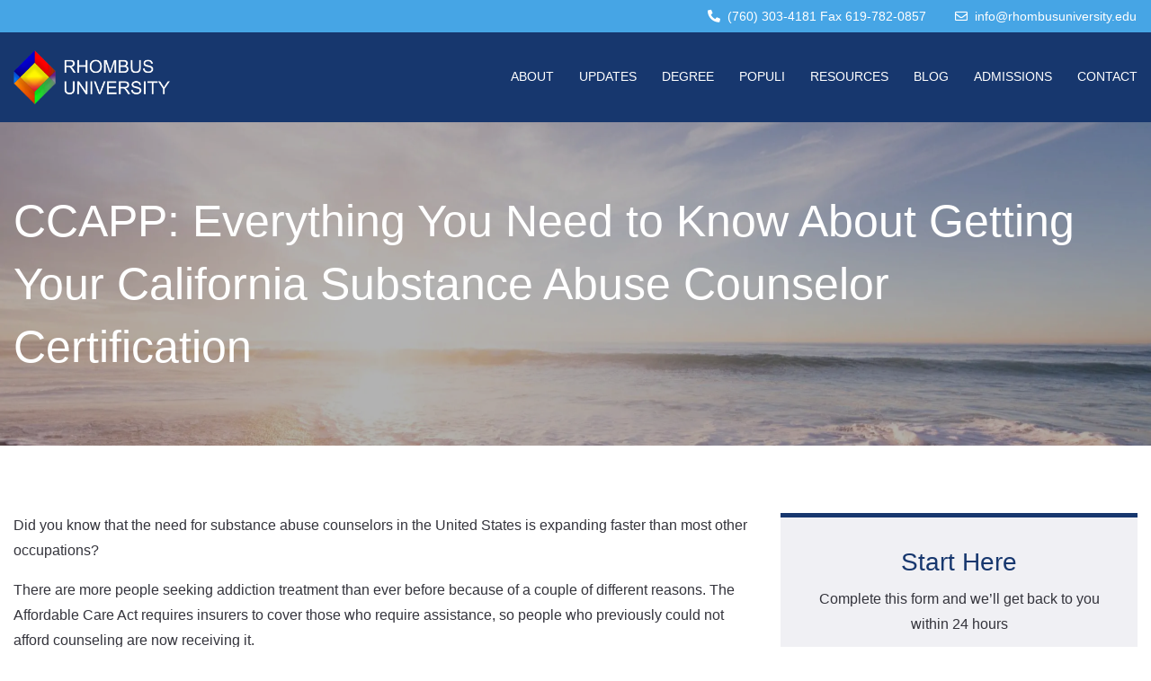

--- FILE ---
content_type: text/html; charset=UTF-8
request_url: https://rhombusuniversity.com/ccapp-getting-your-california-substance-abuse-counselor-certification/
body_size: 56165
content:


<html>
	
	<head> <script type="text/javascript">
/* <![CDATA[ */
var gform;gform||(document.addEventListener("gform_main_scripts_loaded",function(){gform.scriptsLoaded=!0}),document.addEventListener("gform/theme/scripts_loaded",function(){gform.themeScriptsLoaded=!0}),window.addEventListener("DOMContentLoaded",function(){gform.domLoaded=!0}),gform={domLoaded:!1,scriptsLoaded:!1,themeScriptsLoaded:!1,isFormEditor:()=>"function"==typeof InitializeEditor,callIfLoaded:function(o){return!(!gform.domLoaded||!gform.scriptsLoaded||!gform.themeScriptsLoaded&&!gform.isFormEditor()||(gform.isFormEditor()&&console.warn("The use of gform.initializeOnLoaded() is deprecated in the form editor context and will be removed in Gravity Forms 3.1."),o(),0))},initializeOnLoaded:function(o){gform.callIfLoaded(o)||(document.addEventListener("gform_main_scripts_loaded",()=>{gform.scriptsLoaded=!0,gform.callIfLoaded(o)}),document.addEventListener("gform/theme/scripts_loaded",()=>{gform.themeScriptsLoaded=!0,gform.callIfLoaded(o)}),window.addEventListener("DOMContentLoaded",()=>{gform.domLoaded=!0,gform.callIfLoaded(o)}))},hooks:{action:{},filter:{}},addAction:function(o,r,e,t){gform.addHook("action",o,r,e,t)},addFilter:function(o,r,e,t){gform.addHook("filter",o,r,e,t)},doAction:function(o){gform.doHook("action",o,arguments)},applyFilters:function(o){return gform.doHook("filter",o,arguments)},removeAction:function(o,r){gform.removeHook("action",o,r)},removeFilter:function(o,r,e){gform.removeHook("filter",o,r,e)},addHook:function(o,r,e,t,n){null==gform.hooks[o][r]&&(gform.hooks[o][r]=[]);var d=gform.hooks[o][r];null==n&&(n=r+"_"+d.length),gform.hooks[o][r].push({tag:n,callable:e,priority:t=null==t?10:t})},doHook:function(r,o,e){var t;if(e=Array.prototype.slice.call(e,1),null!=gform.hooks[r][o]&&((o=gform.hooks[r][o]).sort(function(o,r){return o.priority-r.priority}),o.forEach(function(o){"function"!=typeof(t=o.callable)&&(t=window[t]),"action"==r?t.apply(null,e):e[0]=t.apply(null,e)})),"filter"==r)return e[0]},removeHook:function(o,r,t,n){var e;null!=gform.hooks[o][r]&&(e=(e=gform.hooks[o][r]).filter(function(o,r,e){return!!(null!=n&&n!=o.tag||null!=t&&t!=o.priority)}),gform.hooks[o][r]=e)}});
/* ]]> */
</script>

		
        
		<title>Get Your California Substance Abuse Counselor Certification Online | Online CCAPP Credentials</title>
		
		<meta name="viewport" content="width=device-width, initial-scale=1">

        <!-- Assets -->
		<link rel="icon" type="image/icon" href="https://b1587845.smushcdn.com/1587845/wp-content/themes/indubitable/img/fav.png?lossy=1&strip=1&webp=1">
		<link rel="stylesheet" href="https://rhombusuniversity.edu/wp-content/themes/indubitable/css/style.min.css">

		<meta name='robots' content='max-image-preview:large' />
	<style>img:is([sizes="auto" i], [sizes^="auto," i]) { contain-intrinsic-size: 3000px 1500px }</style>
	<link rel='dns-prefetch' href='//rhombusuniversity.edu' />
<link rel='dns-prefetch' href='//b1587845.smushcdn.com' />
<script type="text/javascript">
/* <![CDATA[ */
window._wpemojiSettings = {"baseUrl":"https:\/\/s.w.org\/images\/core\/emoji\/16.0.1\/72x72\/","ext":".png","svgUrl":"https:\/\/s.w.org\/images\/core\/emoji\/16.0.1\/svg\/","svgExt":".svg","source":{"concatemoji":"https:\/\/rhombusuniversity.edu\/wp-includes\/js\/wp-emoji-release.min.js?ver=6.8.3"}};
/*! This file is auto-generated */
!function(s,n){var o,i,e;function c(e){try{var t={supportTests:e,timestamp:(new Date).valueOf()};sessionStorage.setItem(o,JSON.stringify(t))}catch(e){}}function p(e,t,n){e.clearRect(0,0,e.canvas.width,e.canvas.height),e.fillText(t,0,0);var t=new Uint32Array(e.getImageData(0,0,e.canvas.width,e.canvas.height).data),a=(e.clearRect(0,0,e.canvas.width,e.canvas.height),e.fillText(n,0,0),new Uint32Array(e.getImageData(0,0,e.canvas.width,e.canvas.height).data));return t.every(function(e,t){return e===a[t]})}function u(e,t){e.clearRect(0,0,e.canvas.width,e.canvas.height),e.fillText(t,0,0);for(var n=e.getImageData(16,16,1,1),a=0;a<n.data.length;a++)if(0!==n.data[a])return!1;return!0}function f(e,t,n,a){switch(t){case"flag":return n(e,"\ud83c\udff3\ufe0f\u200d\u26a7\ufe0f","\ud83c\udff3\ufe0f\u200b\u26a7\ufe0f")?!1:!n(e,"\ud83c\udde8\ud83c\uddf6","\ud83c\udde8\u200b\ud83c\uddf6")&&!n(e,"\ud83c\udff4\udb40\udc67\udb40\udc62\udb40\udc65\udb40\udc6e\udb40\udc67\udb40\udc7f","\ud83c\udff4\u200b\udb40\udc67\u200b\udb40\udc62\u200b\udb40\udc65\u200b\udb40\udc6e\u200b\udb40\udc67\u200b\udb40\udc7f");case"emoji":return!a(e,"\ud83e\udedf")}return!1}function g(e,t,n,a){var r="undefined"!=typeof WorkerGlobalScope&&self instanceof WorkerGlobalScope?new OffscreenCanvas(300,150):s.createElement("canvas"),o=r.getContext("2d",{willReadFrequently:!0}),i=(o.textBaseline="top",o.font="600 32px Arial",{});return e.forEach(function(e){i[e]=t(o,e,n,a)}),i}function t(e){var t=s.createElement("script");t.src=e,t.defer=!0,s.head.appendChild(t)}"undefined"!=typeof Promise&&(o="wpEmojiSettingsSupports",i=["flag","emoji"],n.supports={everything:!0,everythingExceptFlag:!0},e=new Promise(function(e){s.addEventListener("DOMContentLoaded",e,{once:!0})}),new Promise(function(t){var n=function(){try{var e=JSON.parse(sessionStorage.getItem(o));if("object"==typeof e&&"number"==typeof e.timestamp&&(new Date).valueOf()<e.timestamp+604800&&"object"==typeof e.supportTests)return e.supportTests}catch(e){}return null}();if(!n){if("undefined"!=typeof Worker&&"undefined"!=typeof OffscreenCanvas&&"undefined"!=typeof URL&&URL.createObjectURL&&"undefined"!=typeof Blob)try{var e="postMessage("+g.toString()+"("+[JSON.stringify(i),f.toString(),p.toString(),u.toString()].join(",")+"));",a=new Blob([e],{type:"text/javascript"}),r=new Worker(URL.createObjectURL(a),{name:"wpTestEmojiSupports"});return void(r.onmessage=function(e){c(n=e.data),r.terminate(),t(n)})}catch(e){}c(n=g(i,f,p,u))}t(n)}).then(function(e){for(var t in e)n.supports[t]=e[t],n.supports.everything=n.supports.everything&&n.supports[t],"flag"!==t&&(n.supports.everythingExceptFlag=n.supports.everythingExceptFlag&&n.supports[t]);n.supports.everythingExceptFlag=n.supports.everythingExceptFlag&&!n.supports.flag,n.DOMReady=!1,n.readyCallback=function(){n.DOMReady=!0}}).then(function(){return e}).then(function(){var e;n.supports.everything||(n.readyCallback(),(e=n.source||{}).concatemoji?t(e.concatemoji):e.wpemoji&&e.twemoji&&(t(e.twemoji),t(e.wpemoji)))}))}((window,document),window._wpemojiSettings);
/* ]]> */
</script>
<style id='wp-emoji-styles-inline-css' type='text/css'>

	img.wp-smiley, img.emoji {
		display: inline !important;
		border: none !important;
		box-shadow: none !important;
		height: 1em !important;
		width: 1em !important;
		margin: 0 0.07em !important;
		vertical-align: -0.1em !important;
		background: none !important;
		padding: 0 !important;
	}
</style>
<link rel='stylesheet' id='wp-block-library-css' href='https://rhombusuniversity.edu/wp-includes/css/dist/block-library/style.min.css?ver=6.8.3' type='text/css' media='all' />
<style id='classic-theme-styles-inline-css' type='text/css'>
/*! This file is auto-generated */
.wp-block-button__link{color:#fff;background-color:#32373c;border-radius:9999px;box-shadow:none;text-decoration:none;padding:calc(.667em + 2px) calc(1.333em + 2px);font-size:1.125em}.wp-block-file__button{background:#32373c;color:#fff;text-decoration:none}
</style>
<style id='global-styles-inline-css' type='text/css'>
:root{--wp--preset--aspect-ratio--square: 1;--wp--preset--aspect-ratio--4-3: 4/3;--wp--preset--aspect-ratio--3-4: 3/4;--wp--preset--aspect-ratio--3-2: 3/2;--wp--preset--aspect-ratio--2-3: 2/3;--wp--preset--aspect-ratio--16-9: 16/9;--wp--preset--aspect-ratio--9-16: 9/16;--wp--preset--color--black: #000000;--wp--preset--color--cyan-bluish-gray: #abb8c3;--wp--preset--color--white: #ffffff;--wp--preset--color--pale-pink: #f78da7;--wp--preset--color--vivid-red: #cf2e2e;--wp--preset--color--luminous-vivid-orange: #ff6900;--wp--preset--color--luminous-vivid-amber: #fcb900;--wp--preset--color--light-green-cyan: #7bdcb5;--wp--preset--color--vivid-green-cyan: #00d084;--wp--preset--color--pale-cyan-blue: #8ed1fc;--wp--preset--color--vivid-cyan-blue: #0693e3;--wp--preset--color--vivid-purple: #9b51e0;--wp--preset--gradient--vivid-cyan-blue-to-vivid-purple: linear-gradient(135deg,rgba(6,147,227,1) 0%,rgb(155,81,224) 100%);--wp--preset--gradient--light-green-cyan-to-vivid-green-cyan: linear-gradient(135deg,rgb(122,220,180) 0%,rgb(0,208,130) 100%);--wp--preset--gradient--luminous-vivid-amber-to-luminous-vivid-orange: linear-gradient(135deg,rgba(252,185,0,1) 0%,rgba(255,105,0,1) 100%);--wp--preset--gradient--luminous-vivid-orange-to-vivid-red: linear-gradient(135deg,rgba(255,105,0,1) 0%,rgb(207,46,46) 100%);--wp--preset--gradient--very-light-gray-to-cyan-bluish-gray: linear-gradient(135deg,rgb(238,238,238) 0%,rgb(169,184,195) 100%);--wp--preset--gradient--cool-to-warm-spectrum: linear-gradient(135deg,rgb(74,234,220) 0%,rgb(151,120,209) 20%,rgb(207,42,186) 40%,rgb(238,44,130) 60%,rgb(251,105,98) 80%,rgb(254,248,76) 100%);--wp--preset--gradient--blush-light-purple: linear-gradient(135deg,rgb(255,206,236) 0%,rgb(152,150,240) 100%);--wp--preset--gradient--blush-bordeaux: linear-gradient(135deg,rgb(254,205,165) 0%,rgb(254,45,45) 50%,rgb(107,0,62) 100%);--wp--preset--gradient--luminous-dusk: linear-gradient(135deg,rgb(255,203,112) 0%,rgb(199,81,192) 50%,rgb(65,88,208) 100%);--wp--preset--gradient--pale-ocean: linear-gradient(135deg,rgb(255,245,203) 0%,rgb(182,227,212) 50%,rgb(51,167,181) 100%);--wp--preset--gradient--electric-grass: linear-gradient(135deg,rgb(202,248,128) 0%,rgb(113,206,126) 100%);--wp--preset--gradient--midnight: linear-gradient(135deg,rgb(2,3,129) 0%,rgb(40,116,252) 100%);--wp--preset--font-size--small: 13px;--wp--preset--font-size--medium: 20px;--wp--preset--font-size--large: 36px;--wp--preset--font-size--x-large: 42px;--wp--preset--spacing--20: 0.44rem;--wp--preset--spacing--30: 0.67rem;--wp--preset--spacing--40: 1rem;--wp--preset--spacing--50: 1.5rem;--wp--preset--spacing--60: 2.25rem;--wp--preset--spacing--70: 3.38rem;--wp--preset--spacing--80: 5.06rem;--wp--preset--shadow--natural: 6px 6px 9px rgba(0, 0, 0, 0.2);--wp--preset--shadow--deep: 12px 12px 50px rgba(0, 0, 0, 0.4);--wp--preset--shadow--sharp: 6px 6px 0px rgba(0, 0, 0, 0.2);--wp--preset--shadow--outlined: 6px 6px 0px -3px rgba(255, 255, 255, 1), 6px 6px rgba(0, 0, 0, 1);--wp--preset--shadow--crisp: 6px 6px 0px rgba(0, 0, 0, 1);}:where(.is-layout-flex){gap: 0.5em;}:where(.is-layout-grid){gap: 0.5em;}body .is-layout-flex{display: flex;}.is-layout-flex{flex-wrap: wrap;align-items: center;}.is-layout-flex > :is(*, div){margin: 0;}body .is-layout-grid{display: grid;}.is-layout-grid > :is(*, div){margin: 0;}:where(.wp-block-columns.is-layout-flex){gap: 2em;}:where(.wp-block-columns.is-layout-grid){gap: 2em;}:where(.wp-block-post-template.is-layout-flex){gap: 1.25em;}:where(.wp-block-post-template.is-layout-grid){gap: 1.25em;}.has-black-color{color: var(--wp--preset--color--black) !important;}.has-cyan-bluish-gray-color{color: var(--wp--preset--color--cyan-bluish-gray) !important;}.has-white-color{color: var(--wp--preset--color--white) !important;}.has-pale-pink-color{color: var(--wp--preset--color--pale-pink) !important;}.has-vivid-red-color{color: var(--wp--preset--color--vivid-red) !important;}.has-luminous-vivid-orange-color{color: var(--wp--preset--color--luminous-vivid-orange) !important;}.has-luminous-vivid-amber-color{color: var(--wp--preset--color--luminous-vivid-amber) !important;}.has-light-green-cyan-color{color: var(--wp--preset--color--light-green-cyan) !important;}.has-vivid-green-cyan-color{color: var(--wp--preset--color--vivid-green-cyan) !important;}.has-pale-cyan-blue-color{color: var(--wp--preset--color--pale-cyan-blue) !important;}.has-vivid-cyan-blue-color{color: var(--wp--preset--color--vivid-cyan-blue) !important;}.has-vivid-purple-color{color: var(--wp--preset--color--vivid-purple) !important;}.has-black-background-color{background-color: var(--wp--preset--color--black) !important;}.has-cyan-bluish-gray-background-color{background-color: var(--wp--preset--color--cyan-bluish-gray) !important;}.has-white-background-color{background-color: var(--wp--preset--color--white) !important;}.has-pale-pink-background-color{background-color: var(--wp--preset--color--pale-pink) !important;}.has-vivid-red-background-color{background-color: var(--wp--preset--color--vivid-red) !important;}.has-luminous-vivid-orange-background-color{background-color: var(--wp--preset--color--luminous-vivid-orange) !important;}.has-luminous-vivid-amber-background-color{background-color: var(--wp--preset--color--luminous-vivid-amber) !important;}.has-light-green-cyan-background-color{background-color: var(--wp--preset--color--light-green-cyan) !important;}.has-vivid-green-cyan-background-color{background-color: var(--wp--preset--color--vivid-green-cyan) !important;}.has-pale-cyan-blue-background-color{background-color: var(--wp--preset--color--pale-cyan-blue) !important;}.has-vivid-cyan-blue-background-color{background-color: var(--wp--preset--color--vivid-cyan-blue) !important;}.has-vivid-purple-background-color{background-color: var(--wp--preset--color--vivid-purple) !important;}.has-black-border-color{border-color: var(--wp--preset--color--black) !important;}.has-cyan-bluish-gray-border-color{border-color: var(--wp--preset--color--cyan-bluish-gray) !important;}.has-white-border-color{border-color: var(--wp--preset--color--white) !important;}.has-pale-pink-border-color{border-color: var(--wp--preset--color--pale-pink) !important;}.has-vivid-red-border-color{border-color: var(--wp--preset--color--vivid-red) !important;}.has-luminous-vivid-orange-border-color{border-color: var(--wp--preset--color--luminous-vivid-orange) !important;}.has-luminous-vivid-amber-border-color{border-color: var(--wp--preset--color--luminous-vivid-amber) !important;}.has-light-green-cyan-border-color{border-color: var(--wp--preset--color--light-green-cyan) !important;}.has-vivid-green-cyan-border-color{border-color: var(--wp--preset--color--vivid-green-cyan) !important;}.has-pale-cyan-blue-border-color{border-color: var(--wp--preset--color--pale-cyan-blue) !important;}.has-vivid-cyan-blue-border-color{border-color: var(--wp--preset--color--vivid-cyan-blue) !important;}.has-vivid-purple-border-color{border-color: var(--wp--preset--color--vivid-purple) !important;}.has-vivid-cyan-blue-to-vivid-purple-gradient-background{background: var(--wp--preset--gradient--vivid-cyan-blue-to-vivid-purple) !important;}.has-light-green-cyan-to-vivid-green-cyan-gradient-background{background: var(--wp--preset--gradient--light-green-cyan-to-vivid-green-cyan) !important;}.has-luminous-vivid-amber-to-luminous-vivid-orange-gradient-background{background: var(--wp--preset--gradient--luminous-vivid-amber-to-luminous-vivid-orange) !important;}.has-luminous-vivid-orange-to-vivid-red-gradient-background{background: var(--wp--preset--gradient--luminous-vivid-orange-to-vivid-red) !important;}.has-very-light-gray-to-cyan-bluish-gray-gradient-background{background: var(--wp--preset--gradient--very-light-gray-to-cyan-bluish-gray) !important;}.has-cool-to-warm-spectrum-gradient-background{background: var(--wp--preset--gradient--cool-to-warm-spectrum) !important;}.has-blush-light-purple-gradient-background{background: var(--wp--preset--gradient--blush-light-purple) !important;}.has-blush-bordeaux-gradient-background{background: var(--wp--preset--gradient--blush-bordeaux) !important;}.has-luminous-dusk-gradient-background{background: var(--wp--preset--gradient--luminous-dusk) !important;}.has-pale-ocean-gradient-background{background: var(--wp--preset--gradient--pale-ocean) !important;}.has-electric-grass-gradient-background{background: var(--wp--preset--gradient--electric-grass) !important;}.has-midnight-gradient-background{background: var(--wp--preset--gradient--midnight) !important;}.has-small-font-size{font-size: var(--wp--preset--font-size--small) !important;}.has-medium-font-size{font-size: var(--wp--preset--font-size--medium) !important;}.has-large-font-size{font-size: var(--wp--preset--font-size--large) !important;}.has-x-large-font-size{font-size: var(--wp--preset--font-size--x-large) !important;}
:where(.wp-block-post-template.is-layout-flex){gap: 1.25em;}:where(.wp-block-post-template.is-layout-grid){gap: 1.25em;}
:where(.wp-block-columns.is-layout-flex){gap: 2em;}:where(.wp-block-columns.is-layout-grid){gap: 2em;}
:root :where(.wp-block-pullquote){font-size: 1.5em;line-height: 1.6;}
</style>
<script type="text/javascript" src="https://rhombusuniversity.edu/wp-includes/js/jquery/jquery.min.js?ver=3.7.1" id="jquery-core-js"></script>
<script type="text/javascript" src="https://rhombusuniversity.edu/wp-includes/js/jquery/jquery-migrate.min.js?ver=3.4.1" id="jquery-migrate-js"></script>
<link rel="https://api.w.org/" href="https://rhombusuniversity.edu/wp-json/" /><link rel="alternate" title="JSON" type="application/json" href="https://rhombusuniversity.edu/wp-json/wp/v2/pages/856" /><link rel="EditURI" type="application/rsd+xml" title="RSD" href="https://rhombusuniversity.edu/xmlrpc.php?rsd" />
<meta name="generator" content="WordPress 6.8.3" />
<link rel='shortlink' href='https://rhombusuniversity.edu/?p=856' />
<!-- Google Tag Manager -->
<script>(function(w,d,s,l,i){w[l]=w[l]||[];w[l].push({'gtm.start':
new Date().getTime(),event:'gtm.js'});var f=d.getElementsByTagName(s)[0],
j=d.createElement(s),dl=l!='dataLayer'?'&l='+l:'';j.async=true;j.src=
'https://www.googletagmanager.com/gtm.js?id='+i+dl;f.parentNode.insertBefore(j,f);
})(window,document,'script','dataLayer','GTM-KRF82KR');</script>
<!-- End Google Tag Manager -->		<script>
			document.documentElement.className = document.documentElement.className.replace('no-js', 'js');
		</script>
				<style>
			.no-js img.lazyload {
				display: none;
			}

			figure.wp-block-image img.lazyloading {
				min-width: 150px;
			}

			.lazyload,
			.lazyloading {
				--smush-placeholder-width: 100px;
				--smush-placeholder-aspect-ratio: 1/1;
				width: var(--smush-placeholder-width) !important;
				aspect-ratio: var(--smush-placeholder-aspect-ratio) !important;
			}

						.lazyload, .lazyloading {
				opacity: 0;
			}

			.lazyloaded {
				opacity: 1;
				transition: opacity 400ms;
				transition-delay: 0ms;
			}

					</style>
		<!-- SEO meta tags powered by SmartCrawl https://wpmudev.com/project/smartcrawl-wordpress-seo/ -->
<link rel="canonical" href="https://rhombusuniversity.edu/ccapp-getting-your-california-substance-abuse-counselor-certification/" />
<meta name="description" content="Get your California Substance Abuse Counselor Certification online at Rhombus University. Apply for our go at your own pace program now!" />
<script type="application/ld+json">{"@context":"https:\/\/schema.org","@graph":[{"@type":"Organization","@id":"https:\/\/rhombusuniversity.edu\/#schema-publishing-organization","url":"https:\/\/rhombusuniversity.edu","name":"Rhombus University"},{"@type":"WebSite","@id":"https:\/\/rhombusuniversity.edu\/#schema-website","url":"https:\/\/rhombusuniversity.edu","name":"rhombusuniversity.edu","encoding":"UTF-8","potentialAction":{"@type":"SearchAction","target":"https:\/\/rhombusuniversity.edu\/search\/{search_term_string}\/","query-input":"required name=search_term_string"}},{"@type":"BreadcrumbList","@id":"https:\/\/rhombusuniversity.edu\/ccapp-getting-your-california-substance-abuse-counselor-certification?page&pagename=ccapp-getting-your-california-substance-abuse-counselor-certification\/#breadcrumb","itemListElement":[{"@type":"ListItem","position":1,"name":"Home","item":"https:\/\/rhombusuniversity.edu"},{"@type":"ListItem","position":2,"name":"CCAPP: Everything You Need to Know About Getting Your California Substance Abuse Counselor Certification"}]},{"@type":"Person","@id":"https:\/\/rhombusuniversity.edu\/author\/nick\/#schema-author","name":"Rhombus University","url":"https:\/\/rhombusuniversity.edu\/author\/nick\/"},{"@type":"WebPage","@id":"https:\/\/rhombusuniversity.edu\/ccapp-getting-your-california-substance-abuse-counselor-certification\/#schema-webpage","isPartOf":{"@id":"https:\/\/rhombusuniversity.edu\/#schema-website"},"publisher":{"@id":"https:\/\/rhombusuniversity.edu\/#schema-publishing-organization"},"url":"https:\/\/rhombusuniversity.edu\/ccapp-getting-your-california-substance-abuse-counselor-certification\/"},{"@type":"Article","mainEntityOfPage":{"@id":"https:\/\/rhombusuniversity.edu\/ccapp-getting-your-california-substance-abuse-counselor-certification\/#schema-webpage"},"author":{"@id":"https:\/\/rhombusuniversity.edu\/author\/nick\/#schema-author"},"publisher":{"@id":"https:\/\/rhombusuniversity.edu\/#schema-publishing-organization"},"dateModified":"2024-08-01T19:43:07","datePublished":"2023-04-24T16:17:00","headline":"Get Your California Substance Abuse Counselor Certification Online | Online CCAPP Credentials","description":"Get your California Substance Abuse Counselor Certification online at Rhombus University. Apply for our go at your own pace program now!","name":"CCAPP: Everything You Need to Know About Getting Your California Substance Abuse Counselor Certification"}]}</script>
<!-- /SEO -->
<style class="wpcode-css-snippet">.wp-block-button__link {
	height: auto !important;
}</style>
		
		<style>
			.gform_confirmation_message {
				color: #00d47d;
			}
		</style>

	</head>

	<body class="wp-singular page-template-default page page-id-856 wp-theme-indubitable">

		
		<div class="header-ii block">

			
<div class="top-bar-i module">
	<div class="grid-container">
		<div class="grid-x">
			<div class="cell">
				<ul class="menu align-right icons icons-left show-for-medium">
											<li><a><i class="fas fa-phone"></i> <span>(760) 303-4181 Fax 619-782-0857</span></a></li>
																<li><a href="/cdn-cgi/l/email-protection#cda4a3aba28dbfa5a2a0afb8beb8a3a4bba8bfbea4b9b4e3a8a9b8"><i class="far fa-envelope"></i> <span><span class="__cf_email__" data-cfemail="81e8efe7eec1f3e9eeece3f4f2f4efe8f7e4f3f2e8f5f8afe4e5f4">[email&#160;protected]</span></span></a></li>
									</ul>
				<ul class="menu align-center icons icons-left show-for-small-only">
											<li><a><i class="fas fa-phone"></i> <span>(760) 303-4181 Fax 619-782-0857</span></a></li>
									</ul>
			</div>
		</div>
	</div>
</div>
			
<div class="menu-ii module dark">
	
	<div class="grid-container">

		<div class="grid-x">

			<div class="small-6 large-4 small-order-2 large-order-1 cell">
									<a class="logo" href="/"><img data-src="https://b1587845.smushcdn.com/1587845/wp-content/uploads/2020/01/rhombus-university-logo.png?lossy=1&strip=1&webp=1" src="[data-uri]" class="lazyload"></a>
							</div> <!-- /.cell -->

			<div class="small-2 large-8 medium-10 small-order-1 large-order-2 cell">

				<input type="checkbox" id="menu-toggle"/> <!-- Toggle Menu -->
				<label for="menu-toggle" id="nav-toggle"><span></span></label>

				<ul class="menu"> <!-- Responsive Menu -->
					<li id="menu-item-142" class="menu-item menu-item-type-post_type menu-item-object-page menu-item-142"><a href="https://rhombusuniversity.edu/about/">About</a></li>
<li id="menu-item-2100" class="menu-item menu-item-type-post_type menu-item-object-page menu-item-2100"><a href="https://rhombusuniversity.edu/updates/">Updates</a></li>
<li id="menu-item-144" class="menu-item menu-item-type-post_type menu-item-object-page menu-item-144"><a href="https://rhombusuniversity.edu/degree/">Degree</a></li>
<li id="menu-item-145" class="menu-item menu-item-type-custom menu-item-object-custom menu-item-145"><a target="_blank" href="https://rhombus.populiweb.com/">Populi</a></li>
<li id="menu-item-549" class="menu-item menu-item-type-post_type menu-item-object-page menu-item-549"><a href="https://rhombusuniversity.edu/resources/">Resources</a></li>
<li id="menu-item-235" class="menu-item menu-item-type-post_type menu-item-object-page menu-item-235"><a href="https://rhombusuniversity.edu/blog/">Blog</a></li>
<li id="menu-item-1054" class="menu-item menu-item-type-custom menu-item-object-custom menu-item-1054"><a target="_blank" href="https://rhombus.populiweb.com/router/admissions/onlineapplications/index?application_form=26204">Admissions</a></li>
					<li class="menu-item menu-item-type-custom menu-item-object-custom"><a href="javascript: go('#contact');">Contact</a></li>
				</ul> <!-- /.menu -->

			</div> <!-- /.cell -->

		</div> <!-- /.grid -->

	</div> <!-- /.grid-container -->
	
</div>
		</div>




<div class="titlebar-ii block dark">
	<div class="grid-container">
		<div class="grid-x">
			<div class="cell small-12">
				<h1 class="title">CCAPP: Everything You Need to Know About Getting Your California Substance Abuse Counselor Certification</h1>
			</div>
		</div>
	</div>
	<div class="background lazyload" style="background:inherit; background-size: cover" data-bg="url(&#039;https://b1587845.smushcdn.com/1587845/wp-content/uploads/2020/01/beach-scaled.jpg?lossy=1&amp;strip=1&amp;webp=1&#039;) center center no-repeat fixed">
		<div class="overlay"></div>
	</div>
</div>

			        <div class="single-sidebar-right-i block">
            <div class="grid-container">
                <div class="grid-x grid-margin-x">
                    <div class="cell large-8 medium-7">
                        <div class="text-i module">
							
<p>Did you know that the need for substance abuse counselors in the United States is expanding faster than most other occupations?</p>



<p>There are more people seeking addiction treatment than ever before because of a couple of different reasons. The Affordable Care Act requires insurers to cover those who require assistance, so people who previously could not afford counseling are now receiving it.</p>



<p>The court system realized that addicts who seek treatment are less likely to commit crimes again. For drug offenders, more states are opting for treatment and counseling rather than jail time. Attendance in therapy and counseling programs is frequently required as part of a sentence, in order to prevent crimes from happening.</p>



<h2 class="wp-block-heading">What Does A Certified California Substance Abuse Counselor Do?</h2>



<p>Counselors for substance abuse work in a variety of settings, and the job can be fast-paced!</p>



<p>Many substance abuse professionals work in hospitals, jails, and drug treatment facilities, and the majority have their own substance abuse practice.</p>



<p>As a Certified California Substance Abuse Counselor, you would assist those who are struggling with substance abuse and addiction. Counseling and therapeutic alternatives are also used to treat addiction.</p>



<p>Typically, the number one goal for a substance abuse counselor is to assist the patient in changing their behavioral patterns by providing coping strategies and life skills to help people get back on their feet. The job of a drug counselor can be difficult, but can also be very rewarding!</p>



<p>Compassion and empathy are essential qualities for an effective counselor. They must be able to listen and talk fluently. They must be patient as well. In this position, organizational skills are a plus. It&#8217;s crucial to keep all of the necessary records.</p>



<p>A counselor may be required to work nights and weekends on occasion. This occurs in both a treatment facility and a private practice. A counselor frequently works with a large number of patients at the same time.</p>



<h2 class="wp-block-heading">How Do You Know If You’re Qualified To Become a Substance Abuse Counselor in California?</h2>



<p>Rhombus offers a go at your own pace online program to become a Certified Substance Abuse Counselor in California and is approved by <a href="https://www.ccapp.us/">CCAPP.</a></p>



<p>Many counselors in programs based on Alcoholics Anonymous (AA) or Narcotics Anonymous (NA) are recovering addicts. Alternatively, they may have personal experience dealing with another person&#8217;s addiction. Rhombus is able to get you certified so that you can pursue a career in addiction-related counseling so you can help people overcome their addictions.</p>



<p>The qualifications of the position are determined by the treatment program and the agency in charge. A high school diploma and certification may be the only prerequisites in some cases. In others, a counselor will require a bachelor&#8217;s or even a master&#8217;s degree. The educational requirements vary widely depending on where you wish to work, but you can contact Rhombus University’s staff 24/7 by calling <a href="tel:+18582835621">(858) 283-5621</a> now!</p>



<h2 class="wp-block-heading">Education Requirements for Enrolling in Rhombus University’s CCAPP Substance Abuse Certification Program</h2>



<p>To get into Rhombus University’s CCAPP-approved Substance Abuse Program, you’ll have to have finished your high school education. After high school graduation, you can enroll in Rhombus’ online program to pursue your degree and get certified as a Substance Abuse Counselor in California.</p>



<h2 class="wp-block-heading">What Will You Learn At Rhombus University&#8217;s CCAPP Approved Substance Abuse Certification Program?</h2>



<p>In a CCAPP recognized curriculum, you can expect to learn the following:</p>



<ul class="wp-block-list">
<li>Counseling Skills and Ethics</li>



<li>Patient Privacy and Confidentiality</li>



<li>Crisis Response</li>



<li>Communicating with Clients</li>



<li>How to Properly Provide Addiction Services</li>



<li>Administrative Tasks Related to Substance Abuse Counseling</li>
</ul>



<h2 class="wp-block-heading">What Happens After You Get Certified As A Substance Abuse Counselor?</h2>



<p>Graduates of Rhombus University’s CCAPP program are prepared to assist the community. Professionals in the field of alcohol and drug counseling are dependable, cheerful, and upbeat individuals. It&#8217;s a group of sympathetic, goal-oriented professionals. They&#8217;re committed to assisting clients in achieving their objectives.</p>



<p>Students learn the value of ethics and professionalism through an authorized program. It teaches you the tactics and skills you&#8217;ll need to succeed.</p>



    <style>
        .accordion-button {
            background-color: #eee;
            color: #444;
            cursor: pointer;
            padding: 18px;
            width: 100%;
            border: none;
            text-align: left;
            outline: none;
            font-size: 15px;
            transition: 0.4s;
            margin-bottom: 10px;
        }

        .accordion-button.active, .accordion-button:hover {
            background-color: #ccc;
        }

        .accordion-content {
            padding: 20px;
            display: none;
            overflow: hidden;
            background-color: #f1f1f1;
            margin-top: -10px;
            margin-bottom: 10px;
        }

    </style>
</head>
<body>

<div class="accordion">
    <button class="accordion-button">Substance Abuse Counselor Online Certification: Your Path to a Rewarding Career</button>
    <div class="accordion-content">
        <b>Substance abuse counselors</b><span style="font-weight: 400;"> play a vital role in addressing one of society&#8217;s most pressing issues—addiction. These professionals provide support, guidance, and treatment to individuals struggling with substance use disorders, helping them navigate the challenging journey toward recovery. As the understanding of addiction as a complex, multifaceted issue grows, so does the </span><b>demand for certified professionals</b><span style="font-weight: 400;"> in this field. This demand is driven by the increasing need for specialized care and the expansion of healthcare services that include mental health and substance abuse treatment.</span>

<span style="font-weight: 400;">To meet this growing demand, many educational institutions, including </span><b>Rhombus University</b><span style="font-weight: 400;">, offer </span><b>online certification options</b><span style="font-weight: 400;"> for aspiring substance abuse counselors. Online programs provide a flexible and accessible pathway to certification, allowing students to balance their studies with personal and professional responsibilities. These programs cover essential topics such as addiction theories, counseling techniques, ethics, and case management, preparing students for a rewarding career in helping others overcome addiction.</span>

<span style="font-weight: 400;">Pursuing an online certification can be a transformative step toward a fulfilling career, offering the convenience of learning from anywhere while gaining the qualifications needed to make a meaningful impact. Whether you&#8217;re starting fresh or seeking to advance your career, online certification programs offer a practical and effective solution to achieving your professional goals.</span>
<h2><b>Understanding Substance Abuse Counselor Certification</b></h2>
<h3><b>What is a Substance Abuse Counselor?</b></h3>
<span style="font-weight: 400;">A </span><b>substance abuse counselor</b><span style="font-weight: 400;"> is a trained professional who provides support and guidance to individuals struggling with addiction. These addiction counselor work with clients to develop treatment plans, offer counseling sessions, and assist in the recovery process. They address the emotional, psychological, and social aspects of addiction, helping clients understand their behaviors and develop coping strategies. Substance abuse counselors may work in various settings, including rehabilitation centers, hospitals, private practices, and community organizations.</span>
<h3><b>The Role of Certification in the Field</b></h3>
<b>Certification</b><span style="font-weight: 400;"> is a critical component in the field of substance abuse counseling. It serves as a formal recognition of a counselor&#8217;s qualifications, ensuring that they have met the necessary educational and professional standards. Certification often involves completing specific coursework, gaining supervised clinical experience, and passing an examination. It validates a counselor&#8217;s expertise in addiction treatment and demonstrates their commitment to maintaining high standards of ethical and professional conduct. Certified counselors are often more competitive in the job market and may have access to better career opportunities and higher salaries.</span>
<h3><b>Benefits of Obtaining Certification Online</b></h3>
<span style="font-weight: 400;">Obtaining </span><b>certification online</b><span style="font-weight: 400;"> offers several advantages, making it an increasingly popular choice for aspiring counselors. Key benefits include:</span>
<ul>
 	<li style="font-weight: 400;" aria-level="1"><b>Flexibility</b><span style="font-weight: 400;">: Online programs allow students to study at their own pace and on their own schedule, making it easier to balance education with work or other commitments.</span></li>
 	<li style="font-weight: 400;" aria-level="1"><b>Accessibility</b><span style="font-weight: 400;">: Students can access coursework and resources from anywhere, eliminating the need for commuting and providing access to programs that may not be available locally.</span></li>
 	<li style="font-weight: 400;" aria-level="1"><b>Cost-Effectiveness</b><span style="font-weight: 400;">: Online programs can be more affordable than traditional in-person programs, offering savings on tuition, travel, and accommodation.</span></li>
</ul>
<span style="font-weight: 400;">At </span><b>Rhombus University</b><span style="font-weight: 400;">, we offer comprehensive online certification programs designed to equip students with the knowledge and skills needed to excel in the field of substance abuse counseling. Our programs provide a convenient and effective pathway to achieving certification, enabling students to pursue their career goals while balancing other life responsibilities.</span>
<h2><b>Online Certification Program Options</b></h2>
<h3><b>Self-paced Programs</b></h3>
<b>Self-paced online certification programs</b><span style="font-weight: 400;"> offer a flexible and convenient way for aspiring substance abuse counselors to obtain the necessary qualifications. These programs allow students to progress through coursework at their own speed, making them an ideal choice for those balancing work, family, or other commitments.</span>
<h4><b>Flexibility and Benefits</b></h4>
<span style="font-weight: 400;">One of the main advantages of self-paced programs is their </span><b>flexibility</b><span style="font-weight: 400;">. Students can start and complete courses based on their schedules, eliminating the pressure of fixed deadlines. This flexibility makes it easier to manage time and adapt to life changes. Additionally, self-paced programs often provide a variety of learning materials, including video lectures, readings, and interactive modules, catering to different learning styles. This allows students to engage with the material in a way that best suits their preferences and needs.</span>

<span style="font-weight: 400;">Another significant benefit is the ability to revisit and review content as needed, which can enhance understanding and retention of the material. This feature is particularly valuable for complex subjects like addiction counseling, where mastery of concepts is crucial.</span>
<h4><b>Typical Duration</b></h4>
<span style="font-weight: 400;">The </span><b>duration</b><span style="font-weight: 400;"> of self-paced programs varies depending on the student&#8217;s availability and learning pace. Typically, these programs can be completed in as little as six months, though some students may take longer if they are balancing multiple responsibilities. The key is that students have control over their learning journey, allowing them to proceed at a pace that is comfortable and manageable for them.</span>
<h3><b>Accelerated Programs</b></h3>
<b>Accelerated programs</b><span style="font-weight: 400;"> are designed for individuals who wish to complete their certification quickly, often within a shorter time frame compared to traditional or self-paced programs. These programs are structured to provide intensive coursework and training, allowing students to immerse themselves in their studies and finish the certification process in a condensed period.</span>
<h4><b>Structure and Timeline</b></h4>
<span style="font-weight: 400;">The structure of accelerated programs typically includes a more rigorous schedule, with courses offered in shorter terms and at a faster pace. Students may take multiple courses simultaneously or in quick succession, focusing on core topics such as addiction theories, counseling techniques, and ethical practices. The timeline for completing an accelerated program can range from a few months to a year, depending on the specific requirements and intensity of the program.</span>
<h4><b>Advantages for Working Professionals</b></h4>
<span style="font-weight: 400;">Accelerated programs are particularly beneficial for </span><b>working professionals</b><span style="font-weight: 400;"> who are looking to transition into the field of substance abuse counseling or advance their current careers. The shorter duration allows them to gain the necessary qualifications and enter the job market more quickly. Additionally, the intensive nature of these programs often means a more focused and immersive learning experience, which can be advantageous for those who thrive in a fast-paced environment. The ability to complete the program swiftly also minimizes time away from work and other responsibilities, making it a practical option for busy individuals.</span>
<h3><b>Comparison of Program Types</b></h3>
<span style="font-weight: 400;">When considering online certification program options, it&#8217;s important to compare the </span><b>different types of programs</b><span style="font-weight: 400;"> available:</span>
<ul>
 	<li style="font-weight: 400;" aria-level="1"><b>Self-paced Programs</b><span style="font-weight: 400;">: Offer flexibility and convenience, allowing students to progress at their own pace. Ideal for those with varying schedules and commitments.</span></li>
 	<li style="font-weight: 400;" aria-level="1"><b>Accelerated Programs</b><span style="font-weight: 400;">: Provide a faster route to certification with a more intensive curriculum. Suitable for individuals seeking quick entry into the profession or career advancement.</span></li>
</ul>
<span style="font-weight: 400;">At </span><b>Rhombus University</b><span style="font-weight: 400;">, we offer both self-paced and accelerated online certification programs, catering to a wide range of learning styles and needs. Our programs are designed to provide high-quality education and training, equipping students with the skills and knowledge required to excel in the field of substance abuse counseling. Whether you&#8217;re looking for flexibility or a quick path to certification, we have options to fit your goals and schedule.</span>
<h2><b>Curriculum and Course Content</b></h2>
<h3><b>Core Subject Areas</b></h3>
<span style="font-weight: 400;">The </span><b>curriculum and course content</b><span style="font-weight: 400;"> of a Substance Abuse Counselor online certification program are designed to equip students with comprehensive knowledge and practical skills. These programs cover a range of core subject areas essential for effective addiction counseling. Below are some of the key areas of focus:</span>
<h4><b>Addiction Theory and Counseling Techniques</b></h4>
<span style="font-weight: 400;">A fundamental aspect of the curriculum involves understanding </span><b>addiction theory</b><span style="font-weight: 400;"> and various </span><b>counseling techniques</b><span style="font-weight: 400;">. This includes studying the biological, psychological, and social factors that contribute to substance abuse. Students learn about different types of addictions, including alcohol, drugs, and behavioral addictions. They are trained in counseling methods such as cognitive-behavioral therapy (CBT), motivational interviewing, and group therapy. These techniques are crucial for helping clients develop healthier coping strategies and achieve long-term recovery. Our alcohol and drug counselor courses are designed to prepare students for real-world challenges in addiction counselor training, ensuring they are well-equipped to make a positive impact in the lives of those struggling with substance abuse.</span>
<h4><b>Assessment and Treatment Planning</b></h4>
<span style="font-weight: 400;">Another critical component is </span><b>assessment and treatment planning</b><span style="font-weight: 400;">. Students are taught how to conduct comprehensive assessments to evaluate the severity of a client&#8217;s addiction, mental health status, and readiness for change. This includes understanding diagnostic criteria and utilizing standardized assessment tools. Based on the assessment, students learn to develop individualized treatment plans that outline specific goals, interventions, and expected outcomes. This process is vital for tailoring treatment to meet each client&#8217;s unique needs and circumstances.</span>
<h4><b>Case Management and Crisis Intervention</b></h4>
<span style="font-weight: 400;">The curriculum also covers </span><b>case management</b><span style="font-weight: 400;"> and </span><b>crisis intervention</b><span style="font-weight: 400;">. Case management involves coordinating care and services for clients, including referrals to medical, psychiatric, and social services. Students learn how to advocate for their clients, ensuring they receive the necessary support throughout their recovery journey. Crisis intervention skills are equally important, as they prepare students to handle emergencies such as overdose situations, suicidal ideation, or acute emotional distress. Effective crisis intervention can be life-saving and is a key responsibility of substance abuse counselors.</span>
<h3><b>Practicum Requirements</b></h3>
<span style="font-weight: 400;">An essential component of the </span><b>Substance Abuse Counselor online certification</b><span style="font-weight: 400;"> program is the practicum requirement. This hands-on experience is crucial for developing practical skills and applying theoretical knowledge in real-world settings. During the practicum, students work under the supervision of experienced professionals in various clinical environments, such as rehabilitation centers, outpatient clinics, or community organizations. The practicum typically includes:</span>
<ul>
 	<li style="font-weight: 400;" aria-level="1"><b>Direct Client Interaction</b><span style="font-weight: 400;">: Students engage with clients, conducting assessments, participating in counseling sessions, and developing treatment plans.</span></li>
 	<li style="font-weight: 400;" aria-level="1"><b>Supervised Practice</b><span style="font-weight: 400;">: Under the guidance of licensed professionals, students receive feedback and mentorship, which helps refine their counseling techniques and professional conduct.</span></li>
 	<li style="font-weight: 400;" aria-level="1"><b>Clinical Hours</b><span style="font-weight: 400;">: Completion of a set number of supervised clinical hours is often required, ensuring students gain adequate experience to meet certification standards.</span></li>
</ul>
<span style="font-weight: 400;">This practical experience is invaluable, as it prepares students for the diverse challenges they will encounter in their professional careers.</span>
<h3><b>Specialized Topics and Electives</b></h3>
<span style="font-weight: 400;">In addition to core subjects, the curriculum offers </span><b>specialized topics and electives</b><span style="font-weight: 400;"> that allow students to tailor their education to specific interests within the field of addiction counseling. These courses provide deeper insights into specialized areas and help students develop expertise in niche domains. Examples of specialized topics include:</span>
<ul>
 	<li style="font-weight: 400;" aria-level="1"><b>Co-occurring Disorders</b><span style="font-weight: 400;">: Understanding the complexities of clients with both addiction and mental health issues, and learning integrated treatment approaches.</span></li>
 	<li style="font-weight: 400;" aria-level="1"><b>Family Therapy</b><span style="font-weight: 400;">: Techniques and strategies for involving family members in the recovery process, enhancing support systems for clients.</span></li>
 	<li style="font-weight: 400;" aria-level="1"><b>Adolescent Substance Abuse</b><span style="font-weight: 400;">: Addressing the unique challenges and treatment methods for younger populations struggling with substance use disorders.</span></li>
</ul>
<span style="font-weight: 400;">Electives offer flexibility and the opportunity to explore various aspects of addiction counseling, broadening students&#8217; knowledge and skills.</span>
<h3><b>Educational Prerequisites</b></h3>
<span style="font-weight: 400;">To become a certified substance abuse counselor, candidates must meet specific </span><b>educational prerequisites</b><span style="font-weight: 400;">. These typically include completing a minimum level of education, such as a high school diploma or equivalent. Many certification programs, including those offered by </span><b>Rhombus University</b><span style="font-weight: 400;">, require candidates to have completed relevant coursework in psychology, counseling, or social work. Advanced programs may also require an associate&#8217;s or bachelor&#8217;s degree in a related field.</span>
<h3><b>Required Hours of Supervised Practice</b></h3>
<span style="font-weight: 400;">In addition to educational requirements, candidates must complete a certain number of </span><b>supervised practice hours</b><span style="font-weight: 400;">. This hands-on experience is crucial for developing practical skills and ensuring competency in real-world counseling scenarios. The number of required hours can vary depending on the certification level but generally ranges from 300 to 4,000 hours. These hours must be completed under the supervision of a licensed or certified professional, providing direct client interaction and case management experience.</span>
<h3><b>Examination Process</b></h3>
<span style="font-weight: 400;">After completing the necessary education and supervised practice, candidates must pass a </span><b>certification examination</b><span style="font-weight: 400;">. The exam assesses knowledge and competencies in areas such as addiction theory, counseling techniques, ethics, and case management. The format typically includes multiple-choice questions and may also involve scenario-based assessments. Successfully passing this examination is a key step in becoming a certified substance abuse counselor, demonstrating the candidate&#8217;s readiness to enter the professional field.</span>
<h3><b>State-Specific Requirements</b></h3>
<span style="font-weight: 400;">Certification requirements can vary significantly by state. For instance, in </span><b>California</b><span style="font-weight: 400;">, candidates must obtain certification from a state-approved organization. The state mandates specific coursework in addiction counseling, along with supervised practice and passing an approved examination. California also requires continuing education to maintain certification, ensuring counselors stay up-to-date with the latest practices and developments in the field.</span>

<span style="font-weight: 400;">At </span><b>Rhombus University</b><span style="font-weight: 400;">, our programs are designed to meet these diverse certification requirements, including those specific to California. We provide comprehensive education, practical experience, and exam preparation to help students navigate the certification process successfully. Whether you&#8217;re starting your career or advancing in the field, understanding these requirements is crucial for achieving your professional goals in substance abuse counseling.</span>
<h2><b>Choosing the Right Online Program</b></h2>
<h3><b>Accreditation and Approval Considerations</b></h3>
<span style="font-weight: 400;">When selecting an online program for </span><b>substance abuse counselor certification</b><span style="font-weight: 400;">, it is crucial to ensure the program is </span><b>accredited and approved</b><span style="font-weight: 400;"> by relevant bodies. Accreditation guarantees that the program meets high educational standards and is recognized by state licensing boards and employers. Programs accredited by organizations such as the Council for Accreditation of Counseling and Related Educational Programs (CACREP) or the National Addiction Studies Accreditation Commission (NASAC) offer a reliable path to certification and employment.</span>
<h3><b>Flexibility and Support Services</b></h3>
<span style="font-weight: 400;">The </span><b>flexibility</b><span style="font-weight: 400;"> of an online program is another critical factor, especially for those balancing work, family, and other responsibilities. Look for programs that offer asynchronous courses, allowing you to study at your own pace. Additionally, consider the availability of </span><b>support services</b><span style="font-weight: 400;">, such as academic advising, technical support, and access to online libraries. These resources can significantly enhance your learning experience and provide essential assistance throughout your studies.</span>
<h3><b>Cost and Financial Aid Options</b></h3>
<b>Cost</b><span style="font-weight: 400;"> is often a determining factor when choosing an online program. Compare tuition fees and other expenses, such as books and technology fees, across different programs. Many institutions, including </span><b>Rhombus University</b><span style="font-weight: 400;">, offer </span><b>financial aid options</b><span style="font-weight: 400;">, such as scholarships, grants, and payment plans, to help manage costs. Be sure to explore these options and assess the overall affordability of the program.</span>
<h3><b>Success Rates and Student Testimonials</b></h3>
<span style="font-weight: 400;">Evaluating a program&#8217;s </span><b>success rates</b><span style="font-weight: 400;"> and </span><b>student testimonials</b><span style="font-weight: 400;"> can provide valuable insights into its effectiveness. Look for data on graduation rates, certification exam pass rates, and employment outcomes for graduates. Reading testimonials and reviews from current and former students can also offer a glimpse into their experiences and satisfaction with the program. These factors can help you gauge the program&#8217;s quality and its potential to meet your career goals.</span>

<span style="font-weight: 400;">Choosing the right online program for substance abuse counselor certification requires careful consideration of these elements. At </span><b>Rhombus University</b><span style="font-weight: 400;">, we pride ourselves on offering accredited programs with flexible options, comprehensive support services, and a strong track record of student success. By evaluating these aspects, you can make an informed decision and embark on a rewarding career path in addiction counseling.</span>
<h2><b>Career Opportunities and Outlook</b></h2>
<h3><b>Job Roles and Settings</b></h3>
<span style="font-weight: 400;">A career as a </span><b>substance abuse counselor</b><span style="font-weight: 400;"> offers a diverse range of job roles and work settings. Certified counselors can find employment in various environments, including:</span>
<ul>
 	<li style="font-weight: 400;" aria-level="1"><b>Rehabilitation Centers</b><span style="font-weight: 400;">: Providing inpatient and outpatient care for individuals recovering from addiction.</span></li>
 	<li style="font-weight: 400;" aria-level="1"><b>Hospitals and Clinics</b><span style="font-weight: 400;">: Working alongside healthcare professionals to address both mental health and addiction issues.</span></li>
 	<li style="font-weight: 400;" aria-level="1"><b>Private Practices</b><span style="font-weight: 400;">: Offering specialized counseling services to clients on an individual basis.</span></li>
 	<li style="font-weight: 400;" aria-level="1"><b>Community Organizations</b><span style="font-weight: 400;">: Engaging in outreach, education, and prevention programs within the community.</span></li>
 	<li style="font-weight: 400;" aria-level="1"><b>Schools and Universities</b><span style="font-weight: 400;">: Supporting students with substance use issues and promoting healthy lifestyles.</span></li>
</ul>
<h3><b>Salary Expectations</b></h3>
<span style="font-weight: 400;">The salary for substance abuse counselors varies based on factors such as location, experience, and education level. On average, counselors can expect to earn between </span><b>$35,000 to $50,000</b><span style="font-weight: 400;"> annually. Those with advanced certifications or specializations may command higher salaries. Additionally, counselors working in private practices or urban areas often have the potential to earn more due to higher demand and cost of living.</span>
<h3><b>Career Advancement Possibilities</b></h3>
<span style="font-weight: 400;">Substance abuse counseling offers numerous </span><b>career advancement opportunities</b><span style="font-weight: 400;">. With additional education and experience, counselors can move into supervisory or managerial roles, such as clinical supervisors or program directors. Specializing in areas like </span><b>co-occurring disorders</b><span style="font-weight: 400;">, </span><b>family therapy</b><span style="font-weight: 400;">, or </span><b>adolescent counseling</b><span style="font-weight: 400;"> can also open doors to higher-paying and more specialized positions. Further, obtaining advanced degrees, such as a master&#8217;s or doctoral degree in counseling or psychology, can lead to opportunities in research, academia, or private practice.</span>
<h3><b>Industry Growth Projections</b></h3>
<span style="font-weight: 400;">The demand for substance abuse counselors is expected to grow significantly in the coming years. According to the Bureau of Labor Statistics, employment in this field is projected to increase by </span><b>23% from 2020 to 2030</b><span style="font-weight: 400;">, much faster than the average for all occupations. This growth is driven by the ongoing need for addiction treatment services and the recognition of addiction as a critical public health issue.</span>

<span style="font-weight: 400;">At </span><b>Rhombus University</b><span style="font-weight: 400;">, we prepare students for these promising career opportunities with comprehensive training and support. Our online certification programs are designed to equip you with the skills and knowledge needed to succeed in this rewarding field, ensuring you are well-positioned to take advantage of the growing demand for substance abuse counselors.</span>
<h3><b>FAQs about Substance Abuse Counselor Online Certification</b></h3>
<h4><b>How long does it take to complete an online certification program?</b></h4>
<span style="font-weight: 400;">The duration of an </span><b>online certification program</b><span style="font-weight: 400;"> varies depending on the program structure and the student&#8217;s pace. Generally, it takes between </span><b>6 to 12 months</b><span style="font-weight: 400;"> to complete the coursework and practical requirements.</span>
<h4><b>Can I work while pursuing my certification online?</b></h4>
<span style="font-weight: 400;">Yes, online certification programs offer </span><b>flexibility</b><span style="font-weight: 400;"> that allows students to balance their studies with work or other commitments. Many programs are designed to accommodate part-time students, making it easier to continue working while pursuing certification.</span>
<h4><b>Are online certifications recognized by employers?</b></h4>
<b>Online certifications</b><span style="font-weight: 400;"> from accredited institutions like </span><b>Rhombus University</b><span style="font-weight: 400;"> are widely recognized by employers. Accreditation ensures that the program meets industry standards, and employers value the skills and knowledge gained through these programs.</span>
<h4><b>What are the advantages of online certification over traditional programs?</b></h4>
<span style="font-weight: 400;">Online certification programs provide several advantages, including </span><b>flexibility</b><span style="font-weight: 400;">, </span><b>accessibility</b><span style="font-weight: 400;">, and the ability to </span><b>study at your own pace</b><span style="font-weight: 400;">. They are ideal for those who need to balance education with other responsibilities and offer a wider range of course options than may be available locally.</span>
<h4><b>How much does online substance abuse counselor certification cost?</b></h4>
<span style="font-weight: 400;">The </span><b>cost</b><span style="font-weight: 400;"> of online certification programs varies depending on the institution and the specific program. Generally, tuition ranges from </span><b>$3,000 to $10,000</b><span style="font-weight: 400;">, with additional costs for textbooks and fees. Financial aid and payment plans may be available to help manage these expenses.</span>
<h4><b>What technical requirements are needed for online courses?</b></h4>
<span style="font-weight: 400;">Students typically need a </span><b>reliable internet connection</b><span style="font-weight: 400;">, a </span><b>computer or tablet</b><span style="font-weight: 400;">, and access to necessary software, such as word processors and video conferencing tools. Some courses may also require specific software for accessing course materials or completing assignments.</span>
<h4><b>Can I transfer credits from a certification program to a degree program later?</b></h4>
<span style="font-weight: 400;">Yes, many online certification programs allow students to </span><b>transfer credits</b><span style="font-weight: 400;"> to a related degree program. This can be a great way to continue education and advance in the field. It&#8217;s important to check with both the certification and degree programs to understand the transfer policies and requirements.</span>

<b>Online certification</b><span style="font-weight: 400;"> programs offer a convenient and flexible way to become a certified substance abuse counselor. These programs provide the necessary education and practical experience to prepare students for a rewarding career in helping individuals overcome addiction.</span>

<b>Call to Action</b><span style="font-weight: 400;">: Ready to start your journey as a substance abuse counselor? Contact </span><b>Rhombus University</b><span style="font-weight: 400;"> at (760) 303-4181 to learn more about their online certification programs and take the first step towards a rewarding career in helping others overcome addiction.</span>
    </div>
    <button class="accordion-button">Unlock Your Future: Substance Abuse Counselor Certification Online</button>
    <div class="accordion-content">
        <span style="font-weight: 400;">The demand for </span><b>substance abuse counselors</b><span style="font-weight: 400;"> has never been greater, as communities across the globe face the growing challenges of addiction. The opioid crisis, rising rates of alcohol dependency, and the increasing awareness of mental health issues underscore the critical need for qualified professionals in this field. As a substance abuse counselor, you can make a profound impact on individuals and families, guiding them toward recovery and a healthier future.</span>
<h3><b>Overview of Online Certification Options</b></h3>
<span style="font-weight: 400;">To meet this demand, a variety of </span><b>online certification options</b><span style="font-weight: 400;"> have emerged, providing flexible and accessible pathways for those aspiring to enter the profession. These programs cater to a range of educational backgrounds, from associate degrees to advanced certifications, allowing you to tailor your education to your career goals. Online courses offer the convenience of studying at your own pace, making it easier to balance learning with work and personal commitments. With comprehensive curricula covering essential topics like addiction theory, counseling techniques, and ethical practices, these programs equip you with the knowledge and skills needed to excel in the field.</span>
<h3><b>Brief Explanation of the Article&#8217;s Content</b></h3>
<span style="font-weight: 400;">This article will explore the benefits of obtaining a substance abuse counselor certification online, detailing the various program options available and the steps required to achieve certification. We will discuss the critical skills needed for success in this rewarding career, the impact counselors can have on their communities, and the practical aspects of starting your journey through an online program. By the end of this article, you will have a clear understanding of how to unlock your future as a substance abuse counselor and the pathways available to you through online certification programs, including those offered by </span><b>Rhombus University</b><span style="font-weight: 400;">.</span>
<h2><b>Understanding Substance Abuse Counselor Certification</b></h2>
<h3><b>What is a Substance Abuse Counselor?</b></h3>
<span style="font-weight: 400;">A </span><b>Substance Abuse Counselor</b><span style="font-weight: 400;"> is a professional who specializes in helping individuals struggling with addiction to drugs, alcohol, and other substances. These counselors work closely with clients to understand the underlying causes of their addiction, provide support during recovery, and develop strategies to prevent relapse. They may offer individual or group counseling, create personalized treatment plans, and work in various settings, including rehabilitation centers, hospitals, and community organizations. Substance abuse counselors play a critical role in the recovery process, offering guidance, support, and compassion to those in need.</span>
<h3><b>Importance of Certification</b></h3>
<b>Certification</b><span style="font-weight: 400;"> is essential for substance abuse counselors, as it serves as a formal recognition of their knowledge, skills, and commitment to the field. It ensures that counselors meet specific educational and ethical standards, making them qualified to provide competent care to clients. Certification also enhances a counselor&#8217;s credibility, increasing their employability and potential for career advancement. In many states, certification is a legal requirement for practicing as a substance abuse counselor, making it an indispensable credential for anyone pursuing this career.</span>
<h3><b>Core Competencies and Skills Required</b></h3>
<span style="font-weight: 400;">To be effective in their role, substance abuse counselors must possess a range of </span><b>core competencies and skills</b><span style="font-weight: 400;">. These include:</span>
<ul>
 	<li style="font-weight: 400;" aria-level="1"><b>Communication Skills</b><span style="font-weight: 400;">: The ability to listen actively and convey information clearly is crucial for building trust and understanding with clients.</span></li>
 	<li style="font-weight: 400;" aria-level="1"><b>Empathy and Compassion</b><span style="font-weight: 400;">: Counselors must be able to empathize with their clients&#8217; struggles and provide non-judgmental support.</span></li>
 	<li style="font-weight: 400;" aria-level="1"><b>Critical Thinking</b><span style="font-weight: 400;">: Analyzing complex situations and developing appropriate treatment plans requires strong critical thinking and problem-solving abilities.</span></li>
 	<li style="font-weight: 400;" aria-level="1"><b>Ethical Judgment</b><span style="font-weight: 400;">: Adhering to professional and ethical standards is vital for maintaining client confidentiality and trust.</span></li>
</ul>
<span style="font-weight: 400;">At </span><b>Rhombus University</b><span style="font-weight: 400;">, our online certification programs are designed to develop these essential skills, preparing students for successful careers in substance abuse counseling. Our comprehensive curriculum covers the theoretical and practical aspects of addiction counseling, ensuring graduates are well-equipped to make a meaningful impact in the lives of their clients.</span>
<h2><b>Online Certification Programs: Types and Features</b></h2>
<h3><b>Self-paced Programs</b></h3>
<b>Self-paced programs</b><span style="font-weight: 400;"> offer a flexible and convenient option for individuals seeking certification as substance abuse counselors. These programs allow students to progress through the coursework at their own pace, making them ideal for those balancing other commitments such as work or family. Self-paced programs provide a range of benefits and features, making them a popular choice among online learners.</span>
<h4><b>Benefits and Flexibility</b></h4>
<span style="font-weight: 400;">One of the primary </span><b>benefits</b><span style="font-weight: 400;"> of self-paced programs is the </span><b>flexibility</b><span style="font-weight: 400;"> they offer. Unlike traditional classroom settings, these programs do not require students to attend scheduled classes. Instead, learners can access course materials, participate in discussions, and complete assignments at times that suit their personal schedules. This flexibility makes it easier for students to manage their time effectively and accommodate other responsibilities. Additionally, self-paced programs often provide a variety of learning resources, including video lectures, readings, and interactive modules, catering to different learning styles.</span>
<h4><b>Time Frames for Completion</b></h4>
<span style="font-weight: 400;">The </span><b>time frames for completion</b><span style="font-weight: 400;"> in self-paced programs can vary widely, depending on the student&#8217;s pace and availability. Typically, these programs can be completed in as little as six months to two years. This variability allows students to accelerate their learning if they have more time to dedicate or to take a slower approach if needed. Many programs also offer the option to pause and resume studies, providing further flexibility to accommodate life changes.</span>
<h3><b>Accelerated Programs</b></h3>
<b>Accelerated programs</b><span style="font-weight: 400;"> are designed for individuals who wish to complete their certification in a shorter timeframe compared to traditional or self-paced programs. These programs offer an intensive learning experience, with a structured schedule that allows students to quickly acquire the necessary knowledge and skills.</span>
<h4><b>Structure and Timeline</b></h4>
<span style="font-weight: 400;">The </span><b>structure</b><span style="font-weight: 400;"> of accelerated programs typically includes a condensed curriculum, with courses offered in shorter terms and at a faster pace. Students may take multiple courses simultaneously or in rapid succession, focusing intensely on their studies. This approach enables the completion of the program in a significantly reduced period, often ranging from </span><b>three to six months</b><span style="font-weight: 400;">, depending on the specific program and the institution offering it. The courses are designed to cover all essential topics comprehensively, ensuring that students receive a complete education despite the shortened duration.</span>
<h4><b>Advantages for Working Professionals</b></h4>
<span style="font-weight: 400;">Accelerated programs offer several </span><b>advantages for working professionals</b><span style="font-weight: 400;">. The primary benefit is the ability to obtain certification quickly, which can be particularly valuable for those looking to transition into the field of substance abuse counseling or advance their current careers. The shorter timeline allows professionals to minimize the time spent away from work or other responsibilities. Additionally, the structured nature of these programs provides a clear pathway to completion, helping students stay focused and motivated.</span>

<span style="font-weight: 400;">For working professionals, the intensive nature of accelerated programs can also offer a more immersive learning experience. This can enhance the retention of knowledge and the development of practical skills. Moreover, completing an accelerated program demonstrates a commitment to personal and professional growth, which can be appealing to potential employers.</span>
<h3><b>Key Components of Online Programs</b></h3>
<span style="font-weight: 400;">Online certification programs for substance abuse counseling are designed to provide comprehensive education and training, ensuring students are well-prepared for their roles. These programs consist of several key components, which include </span><b>coursework</b><span style="font-weight: 400;"> and </span><b>practicum requirements</b><span style="font-weight: 400;">.</span>
<h4><b>Coursework</b></h4>
<span style="font-weight: 400;">The </span><b>coursework</b><span style="font-weight: 400;"> in online certification programs covers a wide range of topics essential for substance abuse counseling. Core subjects typically include:</span>
<ul>
 	<li style="font-weight: 400;" aria-level="1"><b>Addiction Theories</b><span style="font-weight: 400;">: Understanding the psychological, social, and biological factors contributing to substance abuse.</span></li>
 	<li style="font-weight: 400;" aria-level="1"><b>Counseling Techniques</b><span style="font-weight: 400;">: Learning various methods such as cognitive-behavioral therapy (CBT), motivational interviewing, and group therapy.</span></li>
 	<li style="font-weight: 400;" aria-level="1"><b>Ethics and Professional Standards</b><span style="font-weight: 400;">: Ensuring counselors adhere to ethical guidelines and professional conduct.</span></li>
 	<li style="font-weight: 400;" aria-level="1"><b>Assessment and Treatment Planning</b><span style="font-weight: 400;">: Developing skills to evaluate clients’ needs and create effective treatment plans.</span></li>
 	<li style="font-weight: 400;" aria-level="1"><b>Cultural Competence</b><span style="font-weight: 400;">: Understanding the impact of cultural diversity on addiction and treatment approaches.</span></li>
</ul>
<span style="font-weight: 400;">These courses are designed to build a strong foundation of knowledge, equipping students with the theoretical understanding necessary to address substance abuse issues effectively.</span>
<h4><b>Practicum Requirements</b></h4>
<span style="font-weight: 400;">In addition to coursework, </span><b>practicum requirements</b><span style="font-weight: 400;"> are a crucial component of online certification programs. These practical experiences allow students to apply their theoretical knowledge in real-world settings under the supervision of experienced professionals. Key aspects of practicum requirements include:</span>
<ul>
 	<li style="font-weight: 400;" aria-level="1"><b>Supervised Clinical Hours</b><span style="font-weight: 400;">: Completing a specified number of hours working directly with clients in a clinical setting.</span></li>
 	<li style="font-weight: 400;" aria-level="1"><b>Field Experience</b><span style="font-weight: 400;">: Gaining hands-on experience in various environments, such as rehabilitation centers, hospitals, and community organizations.</span></li>
 	<li style="font-weight: 400;" aria-level="1"><b>Professional Supervision</b><span style="font-weight: 400;">: Receiving guidance and feedback from licensed counselors to enhance practical skills and professional development.</span></li>
 	<li style="font-weight: 400;" aria-level="1"><b>Client Interaction</b><span style="font-weight: 400;">: Engaging with clients to practice assessment, counseling, and intervention techniques.</span></li>
</ul>
<span style="font-weight: 400;">The practicum component ensures that students not only understand the theoretical aspects of substance abuse counseling but also develop the practical skills needed to succeed in their careers.</span>

<span style="font-weight: 400;">At </span><b>Rhombus University</b><span style="font-weight: 400;">, our online certification programs incorporate rigorous coursework and extensive practicum experiences. This combination provides a comprehensive education that prepares students for the challenges of substance abuse counseling. Our programs are designed to offer flexibility and support, enabling students to achieve their certification and advance their careers effectively.</span>
<h2><b>Curriculum and Course Content</b></h2>
<h3><b>Core Subjects Covered</b></h3>
<span style="font-weight: 400;">The </span><b>curriculum</b><span style="font-weight: 400;"> for online certification programs in substance abuse counseling is designed to provide a comprehensive understanding of the field. Core subjects include:</span>
<ul>
 	<li style="font-weight: 400;" aria-level="1"><b>Addiction Theories</b><span style="font-weight: 400;">: Exploring the psychological, social, and biological aspects of substance use disorders. This foundational course provides insights into the causes and effects of addiction, helping counselors understand the complexities of their clients&#8217; conditions.</span></li>
 	<li style="font-weight: 400;" aria-level="1"><b>Counseling Techniques</b><span style="font-weight: 400;">: Training in various therapeutic approaches, such as cognitive-behavioral therapy (CBT), motivational interviewing, and solution-focused therapy. These techniques are essential for helping clients develop coping strategies and make positive changes in their lives.</span></li>
 	<li style="font-weight: 400;" aria-level="1"><b>Ethics and Professional Standards</b><span style="font-weight: 400;">: Covering the ethical guidelines and professional conduct expected of counselors. This course emphasizes confidentiality, client rights, and the importance of maintaining professional boundaries.</span></li>
 	<li style="font-weight: 400;" aria-level="1"><b>Assessment and Diagnosis</b><span style="font-weight: 400;">: Teaching students how to evaluate clients&#8217; conditions and identify co-occurring disorders. Accurate assessment is crucial for developing effective treatment plans.</span></li>
 	<li style="font-weight: 400;" aria-level="1"><b>Cultural Competence</b><span style="font-weight: 400;">: Addressing the influence of cultural, social, and economic factors on addiction and treatment. This subject prepares counselors to work effectively with diverse populations.</span></li>
</ul>
<h3><b>Practical Skills Development</b></h3>
<b>Practical skills development</b><span style="font-weight: 400;"> is a vital component of the curriculum. Students gain hands-on experience through simulated counseling sessions, role-playing, and case studies. These activities allow students to practice communication skills, empathy, and active listening—key abilities for any counselor. Additionally, online programs often include virtual practicums or internships, providing real-world experience under the supervision of experienced professionals. This practical training is crucial for developing confidence and competence in client interactions.</span>
<h3><b>Integration of Theory and Practice</b></h3>
<span style="font-weight: 400;">Successful substance abuse counseling requires a seamless </span><b>integration of theory and practice</b><span style="font-weight: 400;">. Online programs emphasize the application of theoretical knowledge to practical scenarios. For instance, students might analyze case studies to apply learned theories, or they may participate in interactive discussions that challenge them to consider ethical dilemmas. This approach ensures that students not only understand the academic content but also know how to implement it in real-world settings. By blending theoretical coursework with practical experience, students are better prepared to handle the complexities of substance abuse counseling.</span>

<span style="font-weight: 400;">At </span><b>Rhombus University</b><span style="font-weight: 400;">, our online certification programs are meticulously designed to cover all these aspects, ensuring a well-rounded education. Our curriculum provides the knowledge and skills needed to excel in the field, preparing students for successful careers as substance abuse counselors.</span>
<h2><b>Benefits of Online Substance Abuse Counselor Certification</b></h2>
<h3><b>Flexibility and Convenience</b></h3>
<span style="font-weight: 400;">One of the primary </span><b>benefits</b><span style="font-weight: 400;"> of pursuing an online substance abuse counselor certification is the </span><b>flexibility and convenience</b><span style="font-weight: 400;"> it offers. Online programs allow students to access coursework from anywhere, making it possible to balance studies with work, family, and other commitments. Students can often set their own schedules, studying at their own pace without the constraints of a traditional classroom. This flexibility is particularly beneficial for those who need to maintain employment while advancing their education.</span>
<h3><b>Cost-Effectiveness</b></h3>
<span style="font-weight: 400;">Online certification programs are generally more </span><b>cost-effective</b><span style="font-weight: 400;"> than their on-campus counterparts. Students save on commuting, housing, and other expenses associated with attending classes in person. Additionally, many online programs offer digital textbooks and resources, further reducing costs. This affordability makes online education an attractive option for those looking to enter the field of substance abuse counseling without incurring significant debt.</span>
<h3><b>Access to Expert Instructors</b></h3>
<span style="font-weight: 400;">Enrolling in an online program provides students with </span><b>access to expert instructors</b><span style="font-weight: 400;"> from across the country, rather than being limited to local educators. These instructors often bring a wealth of experience and specialized knowledge, offering valuable insights and real-world perspectives. Online platforms frequently facilitate interactive discussions, webinars, and live sessions, allowing students to engage directly with these experts and benefit from their expertise.</span>
<h3><b>Networking Opportunities</b></h3>
<span style="font-weight: 400;">Despite being conducted remotely, online programs offer ample </span><b>networking opportunities</b><span style="font-weight: 400;">. Many programs include virtual forums, group projects, and discussion boards where students can connect with peers, instructors, and industry professionals. These connections can be invaluable for building a professional network, finding job opportunities, and gaining insights into the field. Online platforms also often host virtual career fairs and workshops, further enhancing networking prospects.</span>

<span style="font-weight: 400;">At </span><b>Rhombus University</b><span style="font-weight: 400;">, our online substance abuse counselor certification program provides these benefits and more, offering a comprehensive education that combines flexibility, affordability, and access to top-notch instruction. Our program is designed to prepare students for a successful career in substance abuse counseling, equipping them with the skills and knowledge needed to make a meaningful impact in the lives of those affected by addiction.</span>
<h2><b>Career Prospects and Job Outlook</b></h2>
<h3><b>Potential Career Paths</b></h3>
<span style="font-weight: 400;">Earning a certification as a </span><b>substance abuse counselor</b><span style="font-weight: 400;"> opens up a wide range of career opportunities in various settings. Certified counselors can work in:</span>
<ul>
 	<li style="font-weight: 400;" aria-level="1"><b>Rehabilitation Centers</b><span style="font-weight: 400;">: Providing treatment and support for individuals recovering from addiction.</span></li>
 	<li style="font-weight: 400;" aria-level="1"><b>Hospitals and Clinics</b><span style="font-weight: 400;">: Collaborating with healthcare teams to offer comprehensive care.</span></li>
 	<li style="font-weight: 400;" aria-level="1"><b>Private Practices</b><span style="font-weight: 400;">: Offering individual and group counseling services.</span></li>
 	<li style="font-weight: 400;" aria-level="1"><b>Community Organizations</b><span style="font-weight: 400;">: Engaging in outreach and prevention programs.</span></li>
 	<li style="font-weight: 400;" aria-level="1"><b>Schools and Universities</b><span style="font-weight: 400;">: Supporting students with substance use issues and promoting healthy behaviors.</span></li>
 	<li style="font-weight: 400;" aria-level="1"><b>Government Agencies</b><span style="font-weight: 400;">: Contributing to policy-making and public health initiatives.</span></li>
</ul>
<span style="font-weight: 400;">These diverse career paths allow counselors to specialize in areas like adolescent counseling, family therapy, crisis intervention, or co-occurring disorders, tailoring their work to their interests and strengths.</span>
<h3><b>Salary Expectations</b></h3>
<span style="font-weight: 400;">The </span><b>salary</b><span style="font-weight: 400;"> for substance abuse counselors varies based on factors such as experience, education level, and location. On average, counselors can expect to earn between </span><b>$35,000 and $50,000</b><span style="font-weight: 400;"> annually. However, those with advanced degrees, specialized certifications, or significant experience may earn higher salaries, potentially exceeding </span><b>$60,000</b><span style="font-weight: 400;"> per year. Salaries may also be higher in urban areas or regions with a greater demand for addiction services.</span>
<h3><b>Job Growth Projections</b></h3>
<span style="font-weight: 400;">The job outlook for substance abuse counselors is exceptionally positive. According to the Bureau of Labor Statistics, employment in this field is projected to grow by </span><b>23% from 2020 to 2030</b><span style="font-weight: 400;">, much faster than the average for all occupations. This growth is driven by an increased recognition of addiction as a public health issue, greater access to healthcare, and the need for comprehensive mental health and addiction services. As more individuals seek help for substance use disorders, the demand for qualified counselors is expected to continue rising.</span>

<span style="font-weight: 400;">At </span><b>Rhombus University</b><span style="font-weight: 400;">, our online certification program equips students with the skills and knowledge needed to thrive in this growing field. Whether you&#8217;re starting your career or looking to advance, our program provides the training and credentials necessary to pursue a rewarding career in substance abuse counseling.</span>
<h2><b>Choosing the Right Online Certification Program</b></h2>
<h3><b>Accreditation and Recognition</b></h3>
<span style="font-weight: 400;">When selecting an online certification program for substance abuse counseling, </span><b>accreditation and recognition</b><span style="font-weight: 400;"> are crucial factors. Accreditation ensures that the program meets specific educational standards and is recognized by professional organizations and employers. Look for programs accredited by reputable bodies, such as the Council for Accreditation of Counseling and Related Educational Programs (CACREP) or the National Addiction Studies Accreditation Commission (NASAC). These accreditations not only validate the quality of the education but also make it easier to obtain licensure and certification upon completion.</span>
<h3><b>Program Duration and Structure</b></h3>
<span style="font-weight: 400;">The </span><b>duration and structure</b><span style="font-weight: 400;"> of the program are important considerations. Online programs can vary in length, with some offering accelerated tracks that can be completed in as little as six months, while others may take up to two years. Consider your personal schedule and commitments when choosing a program. Some programs offer flexible pacing, allowing you to complete coursework at your own pace, while others may have a more structured format with set deadlines. Assessing your availability and learning style can help you find a program that suits your needs.</span>
<h3><b>Support Services and Resources</b></h3>
<span style="font-weight: 400;">A comprehensive online certification program should offer robust </span><b>support services and resources</b><span style="font-weight: 400;">. This includes academic advising, technical support, career counseling, and access to online libraries and databases. These resources can significantly enhance your learning experience and provide essential support throughout your studies. Additionally, consider whether the program offers opportunities for networking, internships, or practicum placements, which can be invaluable for gaining practical experience and building professional connections.</span>
<h3><b>Cost and Financial Aid Options</b></h3>
<b>Cost</b><span style="font-weight: 400;"> is a significant factor when choosing an online certification program. Tuition rates can vary widely, so it&#8217;s essential to understand the total cost of the program, including any additional fees for materials or technology. Additionally, explore </span><b>financial aid options</b><span style="font-weight: 400;"> such as scholarships, grants, and loans. Many institutions, including </span><b>Rhombus University</b><span style="font-weight: 400;">, offer financial assistance to help students manage the cost of their education. Understanding the financial aspects of the program will allow you to make an informed decision and plan your finances accordingly.</span>

<span style="font-weight: 400;">Choosing the right online certification program requires careful consideration of these factors. By evaluating accreditation, program structure, support services, and cost, you can select a program that aligns with your career goals and personal circumstances. At </span><b>Rhombus University</b><span style="font-weight: 400;">, we offer accredited, flexible, and supportive online programs designed to prepare you for a successful career in substance abuse counseling.</span>
<h2><b>Steps to Obtain Certification</b></h2>
<h3><b>Educational Requirements</b></h3>
<span style="font-weight: 400;">The first step to becoming a </span><b>certified substance abuse counselor</b><span style="font-weight: 400;"> is to meet the necessary </span><b>educational requirements</b><span style="font-weight: 400;">. This typically involves completing a degree program in a related field, such as psychology, social work, or counseling. While some entry-level positions may accept an associate degree, most certification programs require at least a bachelor&#8217;s degree. Advanced certifications and higher-level positions often require a master&#8217;s degree. The coursework generally includes subjects like addiction theory, counseling techniques, ethics, and clinical practice. At </span><b>Rhombus University</b><span style="font-weight: 400;">, we offer comprehensive online programs that cater to various educational levels, preparing students for certification and licensure.</span>
<h3><b>Practicum and Supervised Hours</b></h3>
<span style="font-weight: 400;">Gaining practical experience through </span><b>practicum and supervised hours</b><span style="font-weight: 400;"> is a crucial component of the certification process. Most certification programs require a specific number of supervised clinical hours, which provide hands-on experience in a real-world setting. These hours allow students to apply theoretical knowledge to practice, develop essential counseling skills, and understand the complexities of working with clients struggling with addiction. The practicum is typically completed under the supervision of a licensed professional, ensuring that students receive guidance and feedback throughout the experience.</span>
<h3><b>Examination Process</b></h3>
<span style="font-weight: 400;">After completing the educational and practical requirements, the next step is to pass a </span><b>certification examination</b><span style="font-weight: 400;">. This exam assesses the candidate&#8217;s knowledge and competencies in areas such as addiction counseling, ethical standards, and treatment planning. The format of the exam can vary but often includes multiple-choice questions and case studies. Passing the exam demonstrates that the candidate possesses the necessary skills and knowledge to practice as a substance abuse counselor.</span>
<h3><b>Licensing and State-Specific Requirements</b></h3>
<span style="font-weight: 400;">In addition to national certification, most states require counselors to obtain a </span><b>license</b><span style="font-weight: 400;"> to practice. Licensing requirements vary by state and may include additional coursework, a higher number of supervised hours, or passing a state-specific exam. It&#8217;s essential to research the specific requirements in the state where you plan to practice. Some states also require ongoing education and periodic renewal of the license to ensure that counselors stay current with the latest practices and developments in the field.</span>

<span style="font-weight: 400;">At </span><b>Rhombus University</b><span style="font-weight: 400;">, we guide students through each of these steps, offering support and resources to help them achieve certification and licensure. Our online programs are designed to provide a thorough education, practical experience, and preparation for the certification exam, ensuring that graduates are well-equipped to embark on a successful career in substance abuse counseling.</span>
<h2><b>Recap of Key Points</b></h2>
<span style="font-weight: 400;">In this article, we&#8217;ve explored the essential aspects of </span><b>substance abuse counselor certification online</b><span style="font-weight: 400;">, highlighting the benefits and steps involved in obtaining certification. We discussed the importance of accredited programs, which ensure a quality education that is recognized by employers and licensing boards. We&#8217;ve also outlined the critical steps, including meeting educational requirements, completing practicum hours, passing the certification examination, and obtaining licensure. These elements collectively prepare aspiring counselors to effectively support individuals struggling with addiction, providing them with the necessary skills and knowledge to succeed in this rewarding field.</span>
<h3><b>Encouragement for Prospective Students</b></h3>
<span style="font-weight: 400;">Becoming a certified substance abuse counselor is not only a noble career choice but also a highly impactful one. As the demand for qualified counselors continues to grow, so do the opportunities to make a meaningful difference in the lives of individuals and communities. The flexibility and convenience of online certification programs make it accessible for those with varying schedules and commitments. Whether you are starting your career or looking to advance, pursuing this certification can open doors to various roles in healthcare, social services, and beyond. If you are passionate about helping others and seeking a career with purpose, now is the perfect time to take the next step.</span>

<span style="font-weight: 400;">Ready to start your journey towards becoming a certified substance abuse counselor? Contact </span><b>Rhombus University</b><span style="font-weight: 400;"> at (760) 303-4181 to learn more about their online certification programs and take the first step towards a rewarding career in addiction treatment.</span>
<h3><b>FAQ Section</b></h3>
<h4><b>How long does it take to complete an online substance abuse counselor certification program?</b></h4>
<span style="font-weight: 400;">The duration of an </span><b>online substance abuse counselor certification program</b><span style="font-weight: 400;"> varies depending on the program&#8217;s structure and the student&#8217;s pace. Typically, programs can be completed in </span><b>6 months to 2 years</b><span style="font-weight: 400;">. Accelerated programs offer a quicker route, while part-time options may take longer, allowing flexibility for students balancing other commitments.</span>
<h4><b>What are the prerequisites for enrolling in an online certification program?</b></h4>
<b>Prerequisites</b><span style="font-weight: 400;"> for enrolling in an online certification program generally include a high school diploma or GED. Some programs may require prior coursework in psychology or related fields. Advanced certification programs might necessitate a bachelor&#8217;s degree or relevant work experience. Each program has specific entry requirements, so it&#8217;s important to review them carefully.</span>
<h4><b>Can I work while pursuing my online certification?</b></h4>
<span style="font-weight: 400;">Yes, many students </span><b>work while pursuing their online certification</b><span style="font-weight: 400;">. The flexibility of online programs allows students to study at their own pace and schedule, making it easier to balance work, family, and education. This flexibility is especially beneficial for those with full-time jobs or other significant commitments.</span>
<h4><b>How much does an online substance abuse counselor certification program cost?</b></h4>
<span style="font-weight: 400;">The </span><b>cost</b><span style="font-weight: 400;"> of online certification programs varies widely, typically ranging from </span><b>$3,000 to $10,000</b><span style="font-weight: 400;">. This can depend on factors like the institution, program length, and additional fees. Many schools, including </span><b>Rhombus University</b><span style="font-weight: 400;">, offer financial aid options such as scholarships, grants, and payment plans to help manage costs.</span>
<h4><b>Are online certifications recognized by employers?</b></h4>
<span style="font-weight: 400;">Yes, </span><b>online certifications</b><span style="font-weight: 400;"> from accredited institutions are widely recognized by employers. Accreditation ensures that the program meets specific educational standards and provides quality training. Employers value the flexibility and self-discipline demonstrated by completing an online program.</span>
<h4><b>What is the job outlook for certified substance abuse counselors?</b></h4>
<span style="font-weight: 400;">The </span><b>job outlook</b><span style="font-weight: 400;"> for certified substance abuse counselors is very positive. The demand for these professionals is expected to grow significantly, with a projected increase of </span><b>23% from 2020 to 2030</b><span style="font-weight: 400;">, according to the Bureau of Labor Statistics. This growth is driven by an increasing awareness of mental health and addiction issues.</span>
<h4><b>Can I transfer credits from an online certification program to a degree program later?</b></h4>
<span style="font-weight: 400;">In many cases, </span><b>credits earned</b><span style="font-weight: 400;"> in an online certification program can be transferred to a degree program. This depends on the accreditation of the institution and the specific policies of the receiving school. It&#8217;s advisable to check with both institutions to understand the transferability of credits.</span>
<h4><b>How do online practicum hours work in a virtual learning environment?</b></h4>
<b>Online practicum hours</b><span style="font-weight: 400;"> are typically arranged in partnership with local facilities or organizations where students can gain practical experience. Students work under the supervision of a licensed professional, completing their practicum requirements in person while maintaining the online coursework component.</span>
<h4><b>What is the difference between certification and licensure for substance abuse counselors?</b></h4>
<b>Certification</b><span style="font-weight: 400;"> and </span><b>licensure</b><span style="font-weight: 400;"> are distinct but related credentials. Certification is often a voluntary credential that demonstrates a counselor&#8217;s competency in substance abuse counseling. Licensure, on the other hand, is a legal requirement in most states to practice as a counselor. Licensure typically involves additional education, supervised experience, and passing a state exam.</span>
<h4><b>Are there continuing education requirements after obtaining certification?</b></h4>
<span style="font-weight: 400;">Yes, most certifications and licenses require </span><b>continuing education</b><span style="font-weight: 400;"> to maintain the credential. This ensures that counselors stay current with the latest practices and developments in the field. The specific requirements vary by certifying body and state regulations, often involving a certain number of hours of approved coursework or training every few years.</span>

<span style="font-weight: 400;">For more information about </span><b>Rhombus University&#8217;s</b><span style="font-weight: 400;"> online certification programs and how to get started, contact us today!</span>
    </div>

<button class="accordion-button">CCAPP Certification Online: Your Path to Becoming a Certified Addiction Counselor in California</button>
    <div class="accordion-content">
        <span style="font-weight: 400;">The </span><b>California Consortium of Addiction Programs and Professionals (CCAPP)</b><span style="font-weight: 400;"> is a leading organization dedicated to the certification and support of addiction professionals in California. CCAPP certification is highly respected and widely recognized, serving as a benchmark for quality and professionalism in the field. As the demand for qualified addiction counselors continues to grow, obtaining CCAPP certification is an excellent way to enhance your career prospects and credibility in this vital industry.</span>

<span style="font-weight: 400;">With the increasing prevalence of substance use disorders, the need for skilled and compassionate addiction counselors has never been greater. California, in particular, faces a significant demand for certified professionals who can provide effective support and treatment. This growing demand presents a unique opportunity for those interested in making a positive impact on individuals and communities affected by addiction.</span>

<span style="font-weight: 400;">Pursuing </span><b>CCAPP certification online</b><span style="font-weight: 400;"> offers numerous benefits, including flexibility, accessibility, and the ability to balance education with other life commitments. Online programs provide a convenient way to gain the necessary knowledge and skills without the constraints of traditional classroom settings. Whether you&#8217;re starting your career or looking to advance, online CCAPP certification programs provide a comprehensive and accessible pathway to becoming a certified addiction counselor in California.</span>

<span style="font-weight: 400;">At </span><b>Rhombus University</b><span style="font-weight: 400;">, we offer accredited online programs that prepare you for CCAPP certification, equipping you with the expertise needed to succeed in this rewarding field. Our curriculum is designed to provide a thorough understanding of addiction treatment, ethical standards, and counseling techniques, ensuring that you are well-prepared to support those in need.</span>
<h2><b>Understanding CCAPP</b></h2>
<h3><b>What is CCAPP?</b></h3>
<span style="font-weight: 400;">The </span><b>California Consortium of Addiction Programs and Professionals (CCAPP)</b><span style="font-weight: 400;"> is a prominent organization that plays a crucial role in the field of addiction counseling. CCAPP is dedicated to advancing the quality and effectiveness of addiction treatment services by certifying professionals, accrediting programs, and advocating for best practices in the industry. Established with a mission to ensure high standards of care, CCAPP provides a structured pathway for individuals seeking to become certified addiction counselors in California.</span>
<h3><b>CCAPP&#8217;s Role in Addiction Counseling Certification</b></h3>
<span style="font-weight: 400;">CCAPP serves as a leading authority in </span><b>addiction counseling certification</b><span style="font-weight: 400;"> within California. The organization offers a range of certification levels, including the Registered Alcohol and Drug Technician (RADT), Certified Alcohol and Drug Counselor (CADC), and Licensed Advanced Alcohol and Drug Counselor (LAADC). Each level signifies a specific set of qualifications, experience, and expertise, allowing counselors to demonstrate their competency and commitment to professional growth. CCAPP&#8217;s rigorous certification process includes education, supervised experience, and examination, ensuring that certified counselors meet the highest standards of practice.</span>
<h3><b>The Importance of CCAPP Certification in California</b></h3>
<span style="font-weight: 400;">Obtaining </span><b>CCAPP certification</b><span style="font-weight: 400;"> is of paramount importance for addiction counselors practicing in California. The certification not only validates a counselor&#8217;s skills and knowledge but also enhances their credibility and employability. Many employers, including treatment centers, hospitals, and government agencies, prefer or require CCAPP-certified professionals, recognizing the value of the organization&#8217;s standards. Furthermore, CCAPP certification is often a prerequisite for licensure in the state, making it an essential step for those pursuing a career in this field.</span>

<span style="font-weight: 400;">CCAPP also plays a vital role in setting ethical guidelines and advocating for policies that support effective addiction treatment. By maintaining high standards and providing ongoing education opportunities, CCAPP helps ensure that addiction counselors are equipped to provide quality care and support to individuals struggling with substance use disorders.</span>

<span style="font-weight: 400;">At </span><b>Rhombus University</b><span style="font-weight: 400;">, we understand the significance of CCAPP certification and offer comprehensive online programs designed to prepare students for this prestigious credential. Our courses cover all necessary aspects of addiction counseling, including theory, practice, and ethics, providing a solid foundation for a successful career in this critical field.</span>
<h2><b>CCAPP Certification Requirements</b></h2>
<h3><b>Educational Prerequisites</b></h3>
<span style="font-weight: 400;">To pursue </span><b>CCAPP certification</b><span style="font-weight: 400;">, candidates must meet specific </span><b>educational prerequisites</b><span style="font-weight: 400;">. These requirements vary depending on the level of certification sought, such as the Registered Alcohol and Drug Technician (RADT), Certified Alcohol and Drug Counselor (CADC), or Licensed Advanced Alcohol and Drug Counselor (LAADC). Typically, candidates must have a high school diploma or equivalent to start at the entry level. For advanced certifications, a higher level of education, such as an associate&#8217;s or bachelor&#8217;s degree in a related field, may be required.</span>
<h3><b>Required Coursework and Academic Content Areas</b></h3>
<span style="font-weight: 400;">Candidates must complete specific </span><b>coursework</b><span style="font-weight: 400;"> to fulfill the academic requirements for CCAPP certification. The coursework should cover critical areas such as:</span>
<ul>
 	<li style="font-weight: 400;" aria-level="1"><b>Addiction Studies</b><span style="font-weight: 400;">: Understanding the biological, psychological, and social aspects of addiction.</span></li>
 	<li style="font-weight: 400;" aria-level="1"><b>Counseling Techniques</b><span style="font-weight: 400;">: Learning various therapeutic approaches and skills for effective client interaction.</span></li>
 	<li style="font-weight: 400;" aria-level="1"><b>Ethics and Professional Standards</b><span style="font-weight: 400;">: Familiarity with the ethical guidelines and legal considerations in addiction counseling.</span></li>
 	<li style="font-weight: 400;" aria-level="1"><b>Case Management</b><span style="font-weight: 400;">: Skills for managing client cases, including assessment, treatment planning, and documentation.</span></li>
</ul>
<span style="font-weight: 400;">These courses provide a comprehensive foundation, preparing candidates for practical applications in the field.</span>
<h3><b>Supervised Practicum and Fieldwork Experience</b></h3>
<span style="font-weight: 400;">A crucial component of the CCAPP certification process is the completion of </span><b>supervised practicum and fieldwork experience</b><span style="font-weight: 400;">. Candidates are required to complete a set number of supervised hours working directly with clients under the guidance of a qualified professional. This hands-on experience allows candidates to apply their theoretical knowledge in real-world settings, develop practical skills, and gain insight into the challenges and rewards of addiction counseling. The number of required hours varies by certification level, with advanced certifications necessitating more extensive fieldwork.</span>
<h3><b>Examination Process</b></h3>
<span style="font-weight: 400;">The final step in obtaining </span><b>CCAPP certification</b><span style="font-weight: 400;"> is passing a comprehensive examination. The exam assesses the candidate&#8217;s knowledge and competencies in addiction counseling, including understanding addiction theory, ethical practices, and clinical skills. The examination format may include multiple-choice questions, case studies, and practical scenarios. Successful completion of the exam demonstrates the candidate&#8217;s readiness to practice as a certified addiction counselor in California.</span>

<span style="font-weight: 400;">At </span><b>Rhombus University</b><span style="font-weight: 400;">, our online programs are designed to help students meet all CCAPP certification requirements. We offer comprehensive coursework, support for securing practicum placements, and resources to prepare for the certification exam. Our goal is to equip students with the skills and knowledge necessary to excel in their careers as addiction counselors.</span>
<h2><b>CCAPP Certification Requirements</b></h2>
<h3><b>Benefits of Online Programs</b></h3>
<span style="font-weight: 400;">Pursuing </span><b>CCAPP certification online</b><span style="font-weight: 400;"> offers numerous benefits, making it an attractive option for aspiring addiction counselors. </span><b>Flexibility</b><span style="font-weight: 400;"> is one of the most significant advantages, allowing students to balance their studies with work and personal commitments. Online programs often provide a </span><b>self-paced learning environment</b><span style="font-weight: 400;">, enabling students to progress through the coursework at their convenience. Additionally, online education can be more </span><b>cost-effective</b><span style="font-weight: 400;">, as it eliminates expenses related to commuting, housing, and other campus-based fees. This mode of learning also provides access to a </span><b>wide range of resources and materials</b><span style="font-weight: 400;">, including video lectures, interactive modules, and virtual discussions, enhancing the overall learning experience.</span>
<h3><b>Finding CCAPP-Approved Online Schools</b></h3>
<span style="font-weight: 400;">When selecting an online program, it is crucial to ensure that the institution is </span><b>CCAPP-approved</b><span style="font-weight: 400;">. CCAPP-approved schools meet specific standards and criteria set by the California Consortium of Addiction Programs and Professionals, ensuring that the education provided aligns with industry requirements. Students should look for programs explicitly stating their approval by CCAPP, as this certification is necessary for the recognition of the coursework towards certification. Enrolling in a CCAPP-approved program guarantees that the curriculum covers all necessary areas, including addiction studies, counseling techniques, and ethics.</span>
<h3><b>Key Factors to Consider When Choosing an Online Program</b></h3>
<span style="font-weight: 400;">Choosing the right online program involves considering several key factors:</span>
<ol>
 	<li style="font-weight: 400;" aria-level="1"><b>Accreditation and Approval</b><span style="font-weight: 400;">: Ensure the program is CCAPP-approved and accredited by recognized educational bodies.</span></li>
 	<li style="font-weight: 400;" aria-level="1"><b>Curriculum Content</b><span style="font-weight: 400;">: Review the course offerings to ensure they cover essential topics such as addiction theory, treatment modalities, and ethical standards.</span></li>
 	<li style="font-weight: 400;" aria-level="1"><b>Support Services</b><span style="font-weight: 400;">: Look for programs that offer robust student support, including academic advising, technical assistance, and access to faculty.</span></li>
 	<li style="font-weight: 400;" aria-level="1"><b>Flexibility and Format</b><span style="font-weight: 400;">: Consider whether the program offers flexible scheduling options, such as part-time or accelerated courses, to accommodate your lifestyle.</span></li>
 	<li style="font-weight: 400;" aria-level="1"><b>Cost and Financial Aid</b><span style="font-weight: 400;">: Evaluate the overall cost of the program and explore financial aid options, including scholarships and grants.</span></li>
</ol>
<span style="font-weight: 400;">At </span><b>Rhombus University</b><span style="font-weight: 400;">, we pride ourselves on providing comprehensive online programs that meet all CCAPP certification requirements. Our curriculum is designed to equip students with the knowledge and skills needed to excel in the field of addiction counseling, offering a flexible and supportive learning environment.</span>
<h2><b>The CCAPP Certification Process</b></h2>
<h3><b>Step-by-Step Guide to Obtaining Certification</b></h3>
<span style="font-weight: 400;">Obtaining </span><b>CCAPP certification</b><span style="font-weight: 400;"> involves several key steps, designed to ensure that candidates are thoroughly prepared for a career in addiction counseling. The process typically begins with </span><b>completing the required education</b><span style="font-weight: 400;">, which includes coursework in addiction studies, counseling techniques, and ethics. Following this, candidates must complete a </span><b>supervised practicum</b><span style="font-weight: 400;"> or internship, gaining hands-on experience in a clinical setting. This practical experience is crucial for developing the skills needed to effectively support clients.</span>

<span style="font-weight: 400;">After meeting the educational and practical requirements, candidates must </span><b>apply for certification</b><span style="font-weight: 400;"> through CCAPP. This application involves submitting proof of completed coursework, practicum hours, and other necessary documentation. Once the application is reviewed and approved, candidates are eligible to sit for the </span><b>certification exam</b><span style="font-weight: 400;">. This exam assesses the candidate&#8217;s knowledge and competency in the field, covering topics such as treatment planning, case management, and professional ethics. Passing the exam is the final step in becoming a certified addiction counselor.</span>
<h3><b>Application and Registration Procedures</b></h3>
<span style="font-weight: 400;">The </span><b>application process</b><span style="font-weight: 400;"> for CCAPP certification begins with submitting an application form, which can typically be found on the CCAPP website. Along with the application, candidates must provide transcripts from their educational program, documentation of practicum hours, and any other required materials. Some certifications may also require letters of recommendation or a background check. Once the application is complete, candidates must register for the certification exam. Registration details, including exam dates and locations, are provided by CCAPP, and candidates must follow the specified procedures to secure their spot.</span>
<h3><b>Timeline and Costs Associated with Certification</b></h3>
<span style="font-weight: 400;">The </span><b>timeline</b><span style="font-weight: 400;"> for obtaining CCAPP certification can vary depending on the individual&#8217;s pace and the specific certification level sought. Generally, it can take anywhere from several months to a few years to complete all requirements, including education, practicum, and examination.</span>

<span style="font-weight: 400;">The </span><b>costs associated with certification</b><span style="font-weight: 400;"> include application fees, exam fees, and potential costs for study materials or additional coursework. Application fees typically range from $100 to $300, depending on the certification level. Exam fees can vary but are generally around $150 to $200. It&#8217;s essential for candidates to budget for these expenses and explore potential financial aid options if needed.</span>

<span style="font-weight: 400;">At </span><b>Rhombus University</b><span style="font-weight: 400;">, we offer comprehensive support throughout the CCAPP certification process. Our programs are designed to meet all educational and practicum requirements, providing students with the knowledge and experience needed to excel in their certification exams and professional careers.</span>
<h2><b>Maintaining CCAPP Certification</b></h2>
<h3><b>Renewal Requirements</b></h3>
<span style="font-weight: 400;">Maintaining </span><b>CCAPP certification</b><span style="font-weight: 400;"> is essential for ensuring that addiction counselors continue to meet the standards of professional competence and ethical practice. Certification must be renewed periodically, typically every two years. The renewal process involves completing a specified number of </span><b>continuing education units (CEUs)</b><span style="font-weight: 400;"> to demonstrate ongoing professional development. Additionally, certified individuals must submit a renewal application and pay the associated renewal fee. Failure to renew certification on time can result in the suspension or revocation of certification, requiring reapplication and potentially additional requirements.</span>
<h3><b>Continuing Education and Professional Development</b></h3>
<span style="font-weight: 400;">To stay current in the rapidly evolving field of addiction counseling, certified professionals are required to engage in </span><b>continuing education</b><span style="font-weight: 400;">. This includes attending workshops, seminars, and conferences, as well as completing online courses and training programs. Continuing education covers a wide range of topics, such as advancements in treatment methodologies, ethical considerations, and emerging trends in addiction science. By participating in these activities, counselors enhance their skills, expand their knowledge, and ensure they are providing the most effective care to their clients. CCAPP provides a list of approved continuing education providers and courses, ensuring that the training meets the organization&#8217;s high standards.</span>
<h3><b>CCAPP Membership Benefits</b></h3>
<span style="font-weight: 400;">Becoming a </span><b>CCAPP member</b><span style="font-weight: 400;"> offers several valuable benefits that support both professional growth and career advancement. Members receive access to exclusive resources, including a comprehensive library of research articles, best practice guidelines, and industry updates. CCAPP also offers networking opportunities through conferences and events, allowing members to connect with peers, mentors, and leaders in the field. Additionally, members can take advantage of discounts on continuing education courses and certification renewal fees. Being part of the CCAPP community fosters a sense of belonging and provides support throughout one&#8217;s career in addiction counseling.</span>

<span style="font-weight: 400;">At </span><b>Rhombus University</b><span style="font-weight: 400;">, we emphasize the importance of maintaining CCAPP certification and offer resources to help our students and alumni stay up-to-date with continuing education requirements. Our programs are designed not only to prepare you for certification but also to support your ongoing professional development in the field of addiction counseling.</span>
<h2><b>Career Opportunities for CCAPP Certified Counselors</b></h2>
<h3><b>Job Outlook and Growth Potential</b></h3>
<span style="font-weight: 400;">The demand for </span><b>CCAPP certified counselors</b><span style="font-weight: 400;"> is on the rise, driven by the increasing recognition of addiction as a significant public health issue. The job outlook for addiction counselors is promising, with the U.S. Bureau of Labor Statistics projecting a growth rate of </span><b>23% from 2020 to 2030</b><span style="font-weight: 400;">, much faster than the average for all occupations. This growth is fueled by the expanding need for addiction treatment services and the ongoing efforts to integrate mental health and substance use disorder treatment into broader healthcare systems. As awareness of the complexities of addiction grows, so does the demand for skilled professionals who can provide comprehensive and compassionate care.</span>
<h3><b>Potential Career Paths and Roles</b></h3>
<span style="font-weight: 400;">CCAPP certified counselors have access to a wide range of </span><b>career paths and roles</b><span style="font-weight: 400;"> within the field of addiction counseling. They can work in various settings, including:</span>
<ul>
 	<li style="font-weight: 400;" aria-level="1"><b>Inpatient and Outpatient Treatment Centers</b><span style="font-weight: 400;">: Providing direct care and support to individuals in recovery.</span></li>
 	<li style="font-weight: 400;" aria-level="1"><b>Community Mental Health Centers</b><span style="font-weight: 400;">: Offering counseling and outreach services to underserved populations.</span></li>
 	<li style="font-weight: 400;" aria-level="1"><b>Private Practice</b><span style="font-weight: 400;">: Operating independently or in group practices, providing personalized counseling services.</span></li>
 	<li style="font-weight: 400;" aria-level="1"><b>Hospitals and Medical Facilities</b><span style="font-weight: 400;">: Collaborating with healthcare teams to address co-occurring disorders.</span></li>
 	<li style="font-weight: 400;" aria-level="1"><b>Educational Institutions</b><span style="font-weight: 400;">: Serving as counselors or educators, teaching future addiction professionals.</span></li>
</ul>
<span style="font-weight: 400;">Additionally, certified counselors may advance into supervisory or administrative roles, such as clinical supervisors, program directors, or case managers. These positions involve overseeing treatment programs, managing staff, and ensuring the delivery of high-quality care.</span>
<h3><b>Salary Expectations for Certified Addiction Counselors</b></h3>
<b>Salary expectations</b><span style="font-weight: 400;"> for CCAPP certified counselors can vary based on factors such as experience, education, location, and work setting. On average, certified addiction counselors in California can expect to earn between </span><b>$40,000 and $60,000</b><span style="font-weight: 400;"> annually. Those with advanced certifications or specialized skills, such as dual diagnosis expertise, may earn higher salaries. Additionally, counselors working in private practice or administrative roles often have the potential to earn more due to the increased responsibilities and specialized nature of their work.</span>

<span style="font-weight: 400;">At </span><b>Rhombus University</b><span style="font-weight: 400;">, our online CCAPP certification programs are designed to prepare you for a rewarding career in addiction counseling. With a focus on comprehensive education and practical experience, we provide the tools and support you need to succeed in this growing field. Whether you are just starting or looking to advance your career, our programs offer the flexibility and quality education necessary to achieve your professional goals.</span>
<h3><b>FAQ Section</b></h3>
<h4><b>How long does it take to complete CCAPP certification online?</b></h4>
<span style="font-weight: 400;">The time it takes to complete </span><b>CCAPP certification online</b><span style="font-weight: 400;"> varies depending on the program and the individual&#8217;s pace. Generally, it can take between </span><b>6 months to 2 years</b><span style="font-weight: 400;"> to complete the necessary coursework, practicum hours, and certification exams. Accelerated programs may offer a faster completion time, while part-time options provide flexibility for those balancing other commitments.</span>
<h4><b>Can I work while pursuing CCAPP certification?</b></h4>
<span style="font-weight: 400;">Yes, many students </span><b>work while pursuing CCAPP certification</b><span style="font-weight: 400;">. Online programs offer the flexibility to study at your own pace, making it easier to balance work, personal life, and education. This flexibility allows students to continue gaining practical experience in the field, which can be beneficial for meeting practicum requirements.</span>
<h4><b>Is online CCAPP certification as valuable as in-person certification?</b></h4>
<b>Online CCAPP certification</b><span style="font-weight: 400;"> is equally valuable as in-person certification, provided the program is CCAPP-approved. Online programs offer the same rigorous curriculum and standards as traditional programs, ensuring that graduates meet the professional and ethical requirements of the field. Employers recognize and respect CCAPP certification, regardless of the delivery method.</span>
<h4><b>What are the advantages of CCAPP certification over other certifications?</b></h4>
<b>CCAPP certification</b><span style="font-weight: 400;"> is highly respected in California and recognized for its stringent standards and comprehensive training. It is particularly beneficial for those looking to work in California, as it aligns with state-specific requirements. Additionally, CCAPP offers a range of certification levels, allowing professionals to advance their careers as they gain experience.</span>
<h4><b>How does CCAPP certification compare to a degree in addiction counseling?</b></h4>
<span style="font-weight: 400;">While a </span><b>degree in addiction counseling</b><span style="font-weight: 400;"> provides a broader educational background, </span><b>CCAPP certification</b><span style="font-weight: 400;"> focuses specifically on addiction counseling competencies and practical skills. CCAPP certification can be a faster and more targeted path to entering the field, while a degree may offer more comprehensive academic training and open doors to advanced roles and further education.</span>
<h4><b>Can I transfer my CCAPP certification to other states?</b></h4>
<span style="font-weight: 400;">CCAPP certification is recognized primarily in California. However, many states have reciprocity agreements or recognize certifications from other states, including CCAPP. It&#8217;s essential to check with the specific state&#8217;s licensing board to understand the requirements for transferring or recognizing </span><b>CCAPP certification</b><span style="font-weight: 400;">.</span>
<h4><b>What support does CCAPP offer for newly certified counselors?</b></h4>
<b>CCAPP offers various support services</b><span style="font-weight: 400;"> for newly certified counselors, including networking opportunities, continuing education resources, and access to professional development events. CCAPP also provides guidance on ethical practices and career advancement, helping counselors navigate the early stages of their careers.</span>
<h4><b>How often do I need to renew my CCAPP certification?</b></h4>
<b>CCAPP certification must be renewed</b><span style="font-weight: 400;"> every two years. Renewal requires completing a specified number of continuing education units (CEUs) and submitting a renewal application along with the applicable fees. This process ensures that certified counselors stay up-to-date with industry standards and best practices.</span>

<span style="font-weight: 400;">CCAPP certification offers numerous benefits, including recognition in the field, career advancement opportunities, and the flexibility of online learning. It is a valuable credential for those seeking to make a meaningful impact in addiction counseling. We encourage you to pursue this rewarding career path and take advantage of the support and resources provided by CCAPP.</span>

<b>Call to Action:</b><span style="font-weight: 400;"> Ready to start your journey towards becoming a certified addiction counselor? Contact </span><b>Rhombus University</b><span style="font-weight: 400;"> today to learn more about our online CCAPP certification programs and take the first step towards a fulfilling career.</span>
    </div>

<button class="accordion-button">CCAPP: Empowering Addiction Professionals in California</button>
    <div class="accordion-content">
        <span style="font-weight: 400;">The </span><b>California Consortium of Addiction Programs and Professionals (CCAPP)</b><span style="font-weight: 400;"> stands as a beacon of support and guidance for addiction professionals across the state. With its commitment to improving the quality and accessibility of addiction treatment services, CCAPP plays a crucial role in fostering a healthier California.</span>

<span style="font-weight: 400;">Addiction counseling is vital in addressing the pervasive issue of substance abuse. In a state as populous and diverse as California, the need for qualified addiction professionals cannot be overstated. By providing comprehensive training, certification, and advocacy, CCAPP ensures that counselors are well-equipped to meet the challenges of this demanding field.</span>

<span style="font-weight: 400;">Through its efforts, CCAPP not only enhances the skills of addiction professionals but also raises awareness about the importance of effective addiction treatment. This, in turn, contributes to the overall well-being of individuals and communities across California.</span>

<span style="font-weight: 400;">CCAPP’s commitment to excellence in addiction counseling makes it an indispensable resource for both professionals and those they serve.</span>
<h2><b>What is CCAPP?</b></h2>
<h3><b>History and Mission</b></h3>
<span style="font-weight: 400;">The </span><b>California Consortium of Addiction Programs and Professionals (CCAPP)</b><span style="font-weight: 400;"> was established to unify the efforts of various organizations and individuals dedicated to addiction treatment and recovery. Since its inception, CCAPP has been driven by a clear mission: to support and advance the field of addiction counseling through education, advocacy, and professional development. This mission is reflected in its commitment to high standards and ethical practices, ensuring that professionals in the field are well-equipped to provide quality care.</span>
<h3><b>Role in Addiction Counseling Profession</b></h3>
<span style="font-weight: 400;">CCAPP serves as a pivotal organization within the addiction counseling profession. It provides essential resources such as </span><b>certification programs</b><span style="font-weight: 400;">, training workshops, and continuing education opportunities. These offerings help addiction counselors stay current with the latest research and best practices. CCAPP also advocates for policies that benefit both professionals and clients, working to ensure that addiction treatment services are accessible and effective throughout California.</span>
<h3><b>CCAPP&#8217;s Goals for 2025</b></h3>
<span style="font-weight: 400;">Looking ahead to 2025, CCAPP aims to:</span>
<ul>
 	<li style="font-weight: 400;" aria-level="1"><b>Expand Certification Programs</b><span style="font-weight: 400;">: Introduce new specializations and credentials to address emerging trends in addiction treatment.</span></li>
 	<li style="font-weight: 400;" aria-level="1"><b>Increase Membership</b><span style="font-weight: 400;">: Grow its network of addiction professionals to foster collaboration and knowledge sharing.</span></li>
 	<li style="font-weight: 400;" aria-level="1"><b>Enhance Advocacy Efforts</b><span style="font-weight: 400;">: Strengthen its voice in public policy to improve the quality and availability of addiction services.</span></li>
</ul>
<span style="font-weight: 400;">Through these goals, CCAPP continues to uphold its dedication to empowering addiction professionals and improving the lives of those affected by substance abuse.</span>
<h2><b>CCAPP Certification Process</b></h2>
<h3><b>Importance of Certification</b></h3>
<span style="font-weight: 400;">Earning a </span><b>CCAPP certification</b><span style="font-weight: 400;"> is a critical step for addiction professionals in California. It demonstrates a commitment to high standards of care and ethical practice, ensuring that counselors possess the necessary skills and knowledge to support individuals struggling with addiction. Certification enhances professional credibility and can open doors to more career opportunities, making it a valuable asset for anyone in the field.</span>
<h3><b>Steps to Obtain CCAPP Certification</b></h3>
<span style="font-weight: 400;">The process of obtaining CCAPP certification involves several key steps:</span>
<ol>
 	<li style="font-weight: 400;" aria-level="1"><b>Application Submission</b><span style="font-weight: 400;">: Prospective candidates must complete and submit an application to CCAPP, including all required documentation.</span></li>
 	<li style="font-weight: 400;" aria-level="1"><b>Education Verification</b><span style="font-weight: 400;">: Applicants must provide proof of relevant educational qualifications, such as transcripts or diplomas.</span></li>
 	<li style="font-weight: 400;" aria-level="1"><b>Examination</b><span style="font-weight: 400;">: Candidates are required to pass a comprehensive examination that tests their knowledge and competencies in addiction counseling.</span></li>
 	<li style="font-weight: 400;" aria-level="1"><b>Field Experience</b><span style="font-weight: 400;">: Applicants must complete a specified number of supervised hours in a professional setting.</span></li>
 	<li style="font-weight: 400;" aria-level="1"><b>Continuing Education</b><span style="font-weight: 400;">: Certified professionals must engage in ongoing education to maintain their certification status.</span></li>
</ol>
<h3><b>Education and Experience Requirements</b></h3>
<span style="font-weight: 400;">To qualify for CCAPP certification, candidates must meet specific </span><b>education and experience requirements</b><span style="font-weight: 400;">. These typically include:</span>
<ul>
 	<li style="font-weight: 400;" aria-level="1"><b>Educational Background</b><span style="font-weight: 400;">: A minimum of a high school diploma, with higher education degrees in related fields strongly encouraged.</span></li>
 	<li style="font-weight: 400;" aria-level="1"><b>Coursework</b><span style="font-weight: 400;">: Completion of core courses in addiction studies, counseling theories, ethics, and related subjects.</span></li>
 	<li style="font-weight: 400;" aria-level="1"><b>Supervised Experience</b><span style="font-weight: 400;">: A required number of supervised practical hours, which vary depending on the level of certification sought.</span></li>
</ul>
<span style="font-weight: 400;">Through this rigorous certification process, CCAPP ensures that addiction professionals are well-prepared to provide effective and compassionate care. Rhombus University supports these standards by offering comprehensive programs aligned with CCAPP&#8217;s requirements, helping students achieve their certification goals.</span>
<h2><b>CCAPP-Accredited Educational Programs</b></h2>
<h3><b>Benefits of Accredited Programs</b></h3>
<span style="font-weight: 400;">Enrolling in a </span><b>CCAPP-accredited educational program</b><span style="font-weight: 400;"> offers numerous advantages for aspiring addiction professionals. Accreditation ensures that the curriculum meets rigorous standards of quality and relevance, providing students with a solid foundation in addiction counseling. Graduating from an accredited program enhances employability, as employers recognize the value of formal, standardized training. Additionally, it often simplifies the certification process, as the coursework aligns with CCAPP&#8217;s requirements.</span>
<h3><b>Types of Programs Available</b></h3>
<span style="font-weight: 400;">CCAPP accredits a variety of educational programs tailored to different levels of professional development. These include:</span>
<ul>
 	<li style="font-weight: 400;" aria-level="1"><b>Certificate Programs</b><span style="font-weight: 400;">: Designed for those seeking foundational knowledge and quick entry into the field.</span></li>
 	<li style="font-weight: 400;" aria-level="1"><b>Associate Degrees</b><span style="font-weight: 400;">: Offer a more comprehensive education, covering a broader range of topics in addiction counseling.</span></li>
 	<li style="font-weight: 400;" aria-level="1"><b>Bachelor&#8217;s Degrees</b><span style="font-weight: 400;">: Provide an in-depth understanding of addiction science, counseling techniques, and ethics.</span></li>
 	<li style="font-weight: 400;" aria-level="1"><b>Graduate Programs</b><span style="font-weight: 400;">: Advanced studies for those aiming to specialize or take on leadership roles within the field.</span></li>
</ul>
<h3><b>Key Curriculum Components</b></h3>
<span style="font-weight: 400;">A robust CCAPP-accredited program typically includes the following key components:</span>
<ul>
 	<li style="font-weight: 400;" aria-level="1"><b>Core Courses</b><span style="font-weight: 400;">: Cover essential topics such as </span><b>addiction studies</b><span style="font-weight: 400;">, counseling techniques, and treatment planning.</span></li>
 	<li style="font-weight: 400;" aria-level="1"><b>Practicum/Internship</b><span style="font-weight: 400;">: Supervised fieldwork experience, providing hands-on training in real-world settings.</span></li>
 	<li style="font-weight: 400;" aria-level="1"><b>Ethics and Professionalism</b><span style="font-weight: 400;">: Courses focusing on ethical considerations, legal issues, and professional conduct in addiction counseling.</span></li>
 	<li style="font-weight: 400;" aria-level="1"><b>Continuing Education</b><span style="font-weight: 400;">: Opportunities for ongoing learning to stay current with evolving best practices and research.</span></li>
</ul>
<span style="font-weight: 400;">Rhombus University proudly offers CCAPP-accredited programs, equipping students with the knowledge and skills needed to excel in the addiction counseling profession. These programs are designed to provide a comprehensive and practical education, preparing graduates to make a meaningful impact in their communities.</span>
<h2><b>Career Opportunities in Addiction Counseling</b></h2>
<h3><b>Diverse Roles and Settings</b></h3>
<span style="font-weight: 400;">The field of </span><b>addiction counseling</b><span style="font-weight: 400;"> offers a wide range of career opportunities, catering to different interests and skill sets. Professionals in this field can work in various settings, including:</span>
<ul>
 	<li style="font-weight: 400;" aria-level="1"><b>Rehabilitation Centers</b><span style="font-weight: 400;">: Providing direct care and support to individuals undergoing treatment for substance abuse.</span></li>
 	<li style="font-weight: 400;" aria-level="1"><b>Hospitals and Clinics</b><span style="font-weight: 400;">: Collaborating with medical professionals to address the physical and psychological aspects of addiction.</span></li>
 	<li style="font-weight: 400;" aria-level="1"><b>Private Practice</b><span style="font-weight: 400;">: Offering specialized counseling services to individuals and families affected by addiction.</span></li>
 	<li style="font-weight: 400;" aria-level="1"><b>Community Organizations</b><span style="font-weight: 400;">: Engaging in outreach and prevention programs to educate the public and reduce substance abuse rates.</span></li>
</ul>
<h3><b>Specialized Positions</b></h3>
<span style="font-weight: 400;">In addition to general counseling roles, there are several specialized positions available for those with advanced training and experience. These include:</span>
<ul>
 	<li style="font-weight: 400;" aria-level="1"><b>Substance Abuse Counselor</b><span style="font-weight: 400;">: Focused on helping clients develop strategies for recovery and relapse prevention.</span></li>
 	<li style="font-weight: 400;" aria-level="1"><b>Clinical Supervisor</b><span style="font-weight: 400;">: Overseeing and mentoring other counselors, ensuring the delivery of high-quality care.</span></li>
 	<li style="font-weight: 400;" aria-level="1"><b>Case Manager</b><span style="font-weight: 400;">: Coordinating comprehensive care plans that address clients&#8217; medical, psychological, and social needs.</span></li>
 	<li style="font-weight: 400;" aria-level="1"><b>Program Director</b><span style="font-weight: 400;">: Leading addiction treatment programs and managing staff, budgets, and organizational policies.</span></li>
</ul>
<h3><b>Growth and Advancement</b></h3>
<span style="font-weight: 400;">The demand for qualified addiction professionals is growing, driven by an increasing awareness of substance abuse issues and the need for effective treatment. This demand creates numerous opportunities for career advancement. Professionals can pursue higher education, obtain additional certifications, or specialize in areas such as </span><b>youth counseling</b><span style="font-weight: 400;">, </span><b>co-occurring disorders</b><span style="font-weight: 400;">, or </span><b>family therapy</b><span style="font-weight: 400;">.</span>

<span style="font-weight: 400;">Rhombus University supports students in navigating these career paths by providing comprehensive training and resources. Whether you are just starting your journey or looking to advance your career, addiction counseling offers a fulfilling and impactful profession with a variety of opportunities to make a difference.</span>
<h2><b>Career Opportunities in Addiction Counseling</b></h2>
<h3><b>Job Outlook and Growth Projections</b></h3>
<span style="font-weight: 400;">The field of </span><b>addiction counseling</b><span style="font-weight: 400;"> is experiencing significant growth, driven by increasing awareness of mental health and substance abuse issues. According to recent projections, the demand for addiction counselors is expected to grow faster than the average for all occupations. This surge is due to a greater recognition of addiction as a medical condition and the expansion of health coverage for addiction treatment. For aspiring professionals, this means a stable and expanding job market with ample opportunities for advancement.</span>
<h3><b>Types of Positions Available</b></h3>
<span style="font-weight: 400;">Addiction counseling offers a variety of roles, each catering to different aspects of treatment and recovery. Some of the key positions include:</span>
<ul>
 	<li style="font-weight: 400;" aria-level="1"><b>Substance Abuse Counselor</b><span style="font-weight: 400;">: Focuses on individual and group counseling to help clients overcome substance use disorders.</span></li>
 	<li style="font-weight: 400;" aria-level="1"><b>Case Manager</b><span style="font-weight: 400;">: Coordinates comprehensive treatment plans and resources for clients, ensuring they receive holistic care.</span></li>
 	<li style="font-weight: 400;" aria-level="1"><b>Clinical Supervisor</b><span style="font-weight: 400;">: Provides oversight and mentorship to counseling staff, ensuring adherence to ethical and professional standards.</span></li>
 	<li style="font-weight: 400;" aria-level="1"><b>Prevention Specialist</b><span style="font-weight: 400;">: Develops and implements programs aimed at preventing substance abuse in communities and schools.</span></li>
</ul>
<h3><b>Work Settings and Environments</b></h3>
<span style="font-weight: 400;">Addiction counselors work in diverse environments, each offering unique challenges and rewards. Common work settings include:</span>
<ul>
 	<li style="font-weight: 400;" aria-level="1"><b>Rehabilitation Centers</b><span style="font-weight: 400;">: Providing intensive, inpatient treatment and support.</span></li>
 	<li style="font-weight: 400;" aria-level="1"><b>Outpatient Clinics</b><span style="font-weight: 400;">: Offering ongoing therapy and counseling for individuals not requiring hospitalization.</span></li>
 	<li style="font-weight: 400;" aria-level="1"><b>Hospitals</b><span style="font-weight: 400;">: Collaborating with medical professionals to address both physical and psychological aspects of addiction.</span></li>
 	<li style="font-weight: 400;" aria-level="1"><b>Community Agencies</b><span style="font-weight: 400;">: Engaging in public education and outreach initiatives.</span></li>
</ul>
<span style="font-weight: 400;">At </span><b>Rhombus University</b><span style="font-weight: 400;">, we prepare students for these varied roles through comprehensive training and practical experience. Our programs equip future addiction counselors with the skills needed to succeed in this rewarding and impactful field, providing a pathway to a fulfilling career dedicated to helping others.</span>
<h2><b>Substance Abuse Counselor Job Description</b></h2>
<h3><b>Primary Responsibilities</b></h3>
<span style="font-weight: 400;">A </span><b>Substance Abuse Counselor</b><span style="font-weight: 400;"> plays a vital role in helping individuals overcome addiction and lead healthier lives. Their primary responsibilities include:</span>
<ul>
 	<li style="font-weight: 400;" aria-level="1"><b>Assessing Clients</b><span style="font-weight: 400;">: Conducting comprehensive evaluations to determine the severity of substance abuse and the appropriate level of care.</span></li>
 	<li style="font-weight: 400;" aria-level="1"><b>Developing Treatment Plans</b><span style="font-weight: 400;">: Collaborating with clients to create personalized treatment plans, outlining goals and strategies for recovery.</span></li>
 	<li style="font-weight: 400;" aria-level="1"><b>Providing Counseling</b><span style="font-weight: 400;">: Offering individual and group therapy sessions to address emotional, psychological, and behavioral aspects of addiction.</span></li>
 	<li style="font-weight: 400;" aria-level="1"><b>Monitoring Progress</b><span style="font-weight: 400;">: Regularly assessing clients&#8217; progress and adjusting treatment plans as necessary.</span></li>
 	<li style="font-weight: 400;" aria-level="1"><b>Referring to Resources</b><span style="font-weight: 400;">: Connecting clients with additional services, such as medical care, support groups, and community resources.</span></li>
</ul>
<h3><b>Required Skills and Qualities</b></h3>
<span style="font-weight: 400;">Effective substance abuse counselors possess a blend of </span><b>compassion</b><span style="font-weight: 400;"> and </span><b>professionalism</b><span style="font-weight: 400;">. Key skills and qualities include:</span>
<ul>
 	<li style="font-weight: 400;" aria-level="1"><b>Active Listening</b><span style="font-weight: 400;">: The ability to listen empathetically and understand clients&#8217; concerns without judgment.</span></li>
 	<li style="font-weight: 400;" aria-level="1"><b>Communication</b><span style="font-weight: 400;">: Strong verbal and written communication skills to convey complex information clearly.</span></li>
 	<li style="font-weight: 400;" aria-level="1"><b>Critical Thinking</b><span style="font-weight: 400;">: The capacity to analyze situations and develop effective solutions.</span></li>
 	<li style="font-weight: 400;" aria-level="1"><b>Patience and Resilience</b><span style="font-weight: 400;">: The ability to handle challenging situations and maintain a supportive attitude.</span></li>
 	<li style="font-weight: 400;" aria-level="1"><b>Ethical Standards</b><span style="font-weight: 400;">: A commitment to upholding confidentiality and professional ethics.</span></li>
</ul>
<h3><b>Typical Day in the Life of a Counselor</b></h3>
<span style="font-weight: 400;">A typical day for a substance abuse counselor can vary widely but generally includes:</span>
<ul>
 	<li style="font-weight: 400;" aria-level="1"><b>Morning</b><span style="font-weight: 400;">: Meeting with clients for individual sessions, assessing their progress, and updating treatment plans.</span></li>
 	<li style="font-weight: 400;" aria-level="1"><b>Midday</b><span style="font-weight: 400;">: Conducting group therapy sessions, facilitating discussions on coping strategies, and peer support.</span></li>
 	<li style="font-weight: 400;" aria-level="1"><b>Afternoon</b><span style="font-weight: 400;">: Completing documentation, coordinating with other healthcare providers, and planning future sessions.</span></li>
 	<li style="font-weight: 400;" aria-level="1"><b>End of Day</b><span style="font-weight: 400;">: Reviewing the day&#8217;s activities, preparing for the next day, and participating in team meetings for case discussions.</span></li>
</ul>
<span style="font-weight: 400;">At </span><b>Rhombus University</b><span style="font-weight: 400;">, our training programs prepare students to excel in these roles, offering the knowledge and skills necessary to succeed as substance abuse counselors. Through a combination of academic coursework and hands-on experience, we equip future counselors with the tools they need to make a meaningful impact in the lives of those struggling with addiction.</span>
<h2><b>Education and Training Requirements</b></h2>
<h3><b>Minimum Educational Requirements</b></h3>
<span style="font-weight: 400;">To become a </span><b>Substance Abuse Counselor</b><span style="font-weight: 400;">, a foundational educational background is essential. The minimum requirement typically includes:</span>
<ul>
 	<li style="font-weight: 400;" aria-level="1"><b>High School Diploma or GED</b><span style="font-weight: 400;">: This is the basic entry-level requirement for many positions in the field.</span></li>
 	<li style="font-weight: 400;" aria-level="1"><b>Associate&#8217;s or Bachelor&#8217;s Degree</b><span style="font-weight: 400;">: While some entry-level positions may only require a high school diploma, an associate&#8217;s or bachelor&#8217;s degree in psychology, counseling, social work, or a related field is often preferred. These programs provide essential knowledge in human behavior, counseling theories, and ethics.</span></li>
</ul>
<h3><b>Additional Certifications and Licenses</b></h3>
<span style="font-weight: 400;">Beyond formal education, obtaining specific certifications and licenses is crucial for advancing in the addiction counseling field. Key certifications include:</span>
<ul>
 	<li style="font-weight: 400;" aria-level="1"><b>CCAPP Certification</b><span style="font-weight: 400;">: The California Consortium of Addiction Programs and Professionals offers various levels of certification, depending on experience and education. This certification is a standard requirement for practicing in California.</span></li>
 	<li style="font-weight: 400;" aria-level="1"><b>Licensed Alcohol and Drug Counselor (LADC)</b><span style="font-weight: 400;">: Some states may require specific licenses, such as the LADC, which mandates additional training and examination.</span></li>
 	<li style="font-weight: 400;" aria-level="1"><b>Certified Addiction Specialist (CAS)</b><span style="font-weight: 400;">: This certification, offered by various organizations, demonstrates specialized expertise in addiction counseling.</span></li>
</ul>
<h3><b>Continuing Education and Professional Development</b></h3>
<span style="font-weight: 400;">Continuing education is vital for maintaining certification and staying updated with the latest developments in addiction counseling. Counselors are often required to complete a certain number of </span><b>continuing education units (CEUs)</b><span style="font-weight: 400;"> annually to renew their certifications. Topics may include:</span>
<ul>
 	<li style="font-weight: 400;" aria-level="1"><b>New Counseling Techniques</b><span style="font-weight: 400;">: Staying informed about innovative methods and therapies in addiction treatment.</span></li>
 	<li style="font-weight: 400;" aria-level="1"><b>Ethics and Legal Issues</b><span style="font-weight: 400;">: Regular training in ethical standards and legal requirements.</span></li>
 	<li style="font-weight: 400;" aria-level="1"><b>Cultural Competency</b><span style="font-weight: 400;">: Understanding the diverse backgrounds and needs of clients.</span></li>
</ul>
<b>Rhombus University</b><span style="font-weight: 400;"> offers comprehensive programs and continuing education opportunities designed to meet these requirements. Our courses are tailored to equip students with the skills and knowledge necessary for a successful career in addiction counseling, ensuring they are well-prepared to meet the evolving demands of the profession.</span>
<h2><b>CCAPP&#8217;s Role in Advancing the Profession</b></h2>
<h3><b>Advocacy Efforts</b></h3>
<span style="font-weight: 400;">The </span><b>California Consortium of Addiction Programs and Professionals (CCAPP)</b><span style="font-weight: 400;"> plays a pivotal role in advocating for the interests of addiction professionals and the individuals they serve. CCAPP actively engages with state and federal policymakers to influence legislation that impacts addiction treatment and recovery services. By advocating for increased funding, improved regulations, and greater public awareness, CCAPP ensures that the needs of both professionals and clients are met. This proactive approach helps shape a more supportive and effective system for addressing substance abuse issues in California.</span>
<h3><b>Professional Development Opportunities</b></h3>
<span style="font-weight: 400;">CCAPP is committed to the ongoing professional growth of addiction counselors. The organization offers a wide range of </span><b>professional development opportunities</b><span style="font-weight: 400;">, including:</span>
<ul>
 	<li style="font-weight: 400;" aria-level="1"><b>Certification Programs</b><span style="font-weight: 400;">: Providing pathways to various levels of certification, ensuring that counselors meet industry standards.</span></li>
 	<li style="font-weight: 400;" aria-level="1"><b>Continuing Education</b><span style="font-weight: 400;">: Offering workshops, seminars, and online courses on the latest trends and best practices in addiction treatment.</span></li>
 	<li style="font-weight: 400;" aria-level="1"><b>Networking Events</b><span style="font-weight: 400;">: Facilitating connections among professionals to share knowledge and experiences, fostering a collaborative community.</span></li>
</ul>
<span style="font-weight: 400;">These resources empower counselors to continually enhance their skills and stay current with evolving practices in the field.</span>
<h3><b>Community Impact</b></h3>
<span style="font-weight: 400;">Beyond its direct support to professionals, CCAPP significantly impacts the broader community. By promoting high standards of care and ethical practices, CCAPP helps ensure that individuals struggling with addiction receive compassionate and effective treatment. The organization also works to reduce the stigma associated with addiction, advocating for a more understanding and supportive society.</span>

<b>Rhombus University</b><span style="font-weight: 400;"> recognizes the essential role of CCAPP in advancing the profession and is proud to support its mission. Through our aligned educational programs, we prepare students to contribute positively to the field and their communities, making a lasting impact on the lives of those affected by addiction.</span>
<h2><b>Recap of CCAPP&#8217;s Importance</b></h2>
<span style="font-weight: 400;">The </span><b>California Consortium of Addiction Programs and Professionals (CCAPP)</b><span style="font-weight: 400;"> is an essential organization within the realm of addiction counseling in California. Through its rigorous certification process, comprehensive educational programs, and advocacy efforts, CCAPP ensures that addiction professionals are well-equipped to provide high-quality care. The organization&#8217;s commitment to advancing the profession is evident in its support for professional development and its efforts to shape public policy. CCAPP&#8217;s impact extends beyond professionals to the communities they serve, promoting understanding and reducing the stigma associated with addiction.</span>
<h2><b>Encouragement for Aspiring Addiction Counselors</b></h2>
<span style="font-weight: 400;">For those considering a career in addiction counseling, CCAPP offers a valuable pathway to success. The field presents numerous opportunities to make a meaningful difference in the lives of individuals struggling with addiction. By obtaining certification through CCAPP and participating in ongoing professional development, aspiring counselors can gain the knowledge and skills needed to excel.</span>

<b>Rhombus University</b><span style="font-weight: 400;"> encourages those interested in this rewarding career to explore the opportunities provided by CCAPP. With dedication and the right training, you can become a vital part of the effort to combat addiction and support recovery, making a lasting impact on individuals and communities alike.</span>
<h3><b>FAQ Section</b></h3>
<h4><b>What is the difference between CCAPP certification and state licensure?</b></h4>
<b>CCAPP certification</b><span style="font-weight: 400;"> is a professional credential that demonstrates competence in addiction counseling, while </span><b>state licensure</b><span style="font-weight: 400;"> is a legal requirement to practice in certain states. Certification through CCAPP shows that a counselor has met specific educational and experiential standards, while licensure is granted by the state and may have additional requirements, such as passing a state-specific exam.</span>
<h4><b>How long does it take to become CCAPP certified?</b></h4>
<span style="font-weight: 400;">The time required to obtain </span><b>CCAPP certification</b><span style="font-weight: 400;"> varies depending on the individual&#8217;s educational background and work experience. Typically, it can take anywhere from a few months to several years. This period includes completing the necessary coursework, gaining supervised experience, and passing the required examination.</span>
<h4><b>Can I work as an addiction counselor while pursuing certification?</b></h4>
<span style="font-weight: 400;">Yes, many individuals work in the field while pursuing their </span><b>CCAPP certification</b><span style="font-weight: 400;">. This experience can be valuable, as it provides practical knowledge and skills that complement formal education. However, certain positions may require supervision or specific credentials during this period.</span>
<h4><b>What are the renewal requirements for CCAPP certification?</b></h4>
<b>CCAPP certification</b><span style="font-weight: 400;"> must be renewed periodically, typically every two years. Renewal requirements include completing a set number of </span><b>continuing education units (CEUs)</b><span style="font-weight: 400;">, maintaining ethical standards, and paying the renewal fee. This ensures that certified professionals stay updated with the latest practices in addiction counseling.</span>
<h4><b>How does CCAPP certification benefit my career?</b></h4>
<span style="font-weight: 400;">Obtaining </span><b>CCAPP certification</b><span style="font-weight: 400;"> enhances your professional credibility, making you more attractive to employers and clients. It can lead to better job opportunities, higher salaries, and increased job security. Certification also provides access to a network of professionals and ongoing professional development resources.</span>
<h3><b>Call to Action</b></h3>
<span style="font-weight: 400;">Ready to start your journey in addiction counseling? Contact </span><b>Rhombus University</b><span style="font-weight: 400;"> at (760) 303-4181 to learn more about CCAPP-accredited programs and take the first step towards a rewarding career in helping others overcome addiction.</span>
    </div>

<button class="accordion-button">Become a Substance Abuse Counselor Online: Your Path to a Rewarding Career</button>
    <div class="accordion-content">
        <span style="font-weight: 400;">The growing need for </span><b>substance abuse counselors</b><span style="font-weight: 400;"> is evident as communities continue to face the challenges of addiction. With increasing awareness and the demand for effective treatment, the role of substance abuse counselors has become more critical than ever. This need has created numerous opportunities for individuals passionate about helping others overcome addiction and achieve lasting recovery.</span>
<h3><b>The Growing Need for Substance Abuse Counselors</b></h3>
<span style="font-weight: 400;">The opioid crisis, rising rates of alcohol and drug dependency, and the mental health impacts of the pandemic have all contributed to a heightened demand for skilled counselors. Substance abuse counselors play a vital role in providing support, guidance, and treatment to those struggling with addiction. They help clients navigate the recovery process, develop coping strategies, and rebuild their lives.</span>
<h3><b>Overview of Online Education Options</b></h3>
<span style="font-weight: 400;">To meet this demand, many educational institutions, including </span><b>Rhombus University</b><span style="font-weight: 400;">, offer </span><b>online education options</b><span style="font-weight: 400;"> for aspiring substance abuse counselors. These programs provide the flexibility to study from anywhere, making it accessible for those balancing work, family, and other commitments. Online courses cover a comprehensive curriculum, including addiction theories, counseling techniques, ethics, and practical experience through internships or supervised practice.</span>
<h3><b>Brief Introduction to the Career Path</b></h3>
<span style="font-weight: 400;">Becoming a substance abuse counselor is a rewarding career path that involves both personal and professional growth. The journey begins with obtaining the necessary education and certification, followed by gaining hands-on experience in the field. As a certified counselor, you can work in various settings, such as rehabilitation centers, hospitals, private practices, and community organizations. The career offers opportunities for continuous learning and advancement, with the potential to specialize in areas like family therapy, crisis intervention, and co-occurring disorders.</span>

<span style="font-weight: 400;">Embark on this fulfilling career path with </span><b>Rhombus University</b><span style="font-weight: 400;">&#8216;s online certification program, designed to equip you with the skills and knowledge needed to make a significant impact in the lives of those battling addiction.</span>
<h2><b>Understanding Substance Abuse Counseling</b></h2>
<h3><b>Definition and Scope of Substance Abuse Counseling</b></h3>
<b>Substance abuse counseling</b><span style="font-weight: 400;"> is a specialized field within mental health counseling that focuses on helping individuals overcome addiction to drugs, alcohol, and other substances. It involves a range of therapeutic practices aimed at addressing the psychological, emotional, and behavioral aspects of substance use disorders. The scope of this counseling includes assessing clients&#8217; needs, developing personalized treatment plans, providing individual and group therapy, and offering support throughout the recovery process. Substance abuse counselors work closely with clients to help them understand the root causes of their addiction, develop coping strategies, and make positive changes in their lives.</span>
<h3><b>The Impact of Substance Abuse on Individuals and Communities</b></h3>
<span style="font-weight: 400;">Substance abuse has profound effects on both individuals and communities. For individuals, it can lead to severe health issues, including mental health disorders, physical illnesses, and increased risk of accidents and injuries. Addiction often disrupts personal relationships, leading to isolation and conflict with family and friends. It can also result in financial problems, legal issues, and job loss. On a broader scale, substance abuse can strain community resources, increase crime rates, and reduce overall quality of life. Addressing these issues through effective counseling is essential for promoting healthier, safer communities.</span>
<h3><b>The Role of a Substance Abuse Counselor</b></h3>
<span style="font-weight: 400;">A </span><b>substance abuse counselor</b><span style="font-weight: 400;"> plays a crucial role in the treatment and recovery process. These professionals provide a supportive environment where clients can openly discuss their struggles and receive guidance. Counselors use various therapeutic techniques to help clients identify the triggers and patterns associated with their substance use. They also assist in setting realistic goals, developing relapse prevention strategies, and building a strong support network. Additionally, substance abuse counselors may work with families to educate them about addiction and involve them in the recovery process. Their work is not only about treating the symptoms of addiction but also about fostering long-term recovery and personal growth.</span>

<span style="font-weight: 400;">At </span><b>Rhombus University</b><span style="font-weight: 400;">, our online programs are designed to equip aspiring counselors with the knowledge and skills needed to excel in this challenging yet rewarding field. Through comprehensive coursework and practical training, students learn to effectively support individuals and communities impacted by substance abuse.</span>
<h2><b>Online Degree Programs in Substance Abuse Counseling</b></h2>
<h3><b>Types of Online Programs Available</b></h3>
<span style="font-weight: 400;">Online degree programs in </span><b>substance abuse counseling</b><span style="font-weight: 400;"> offer flexible and accessible pathways for individuals seeking to enter or advance in this vital field. These programs cater to different educational levels and career goals, providing a range of options to suit diverse needs.</span>
<h4><b>Associate Degrees</b></h4>
<span style="font-weight: 400;">An </span><b>Associate degree</b><span style="font-weight: 400;"> in substance abuse counseling is often the first step for those looking to start a career in addiction services. These programs typically take two years to complete and provide foundational knowledge in psychology, counseling techniques, and addiction studies. Students learn about the basics of human behavior, the nature of addiction, and introductory counseling methods. An associate degree can qualify graduates for entry-level positions in various settings, such as rehabilitation centers and community health organizations.</span>
<h4><b>Bachelor&#8217;s Degrees</b></h4>
<span style="font-weight: 400;">A </span><b>Bachelor&#8217;s degree</b><span style="font-weight: 400;"> offers a more comprehensive education, covering advanced topics in addiction counseling, mental health, and social services. This four-year program includes coursework in psychology, sociology, and specialized areas such as co-occurring disorders and family therapy. A bachelor&#8217;s degree not only provides deeper theoretical understanding but also includes practical experience through internships or supervised practice. Graduates are well-prepared for roles such as substance abuse counselors, case managers, and program coordinators, and they often meet the educational requirements for certification and licensure.</span>
<h4><b>Master&#8217;s Degrees</b></h4>
<span style="font-weight: 400;">For those aiming for leadership positions or specialized clinical roles, a </span><b>Master&#8217;s degree</b><span style="font-weight: 400;"> in substance abuse counseling is highly beneficial. These programs offer advanced training in clinical practice, research, and administration. Students delve into complex topics like advanced counseling techniques, ethical and legal issues in counseling, and program development. A master&#8217;s degree typically requires two years of study beyond the bachelor&#8217;s level and includes a significant component of supervised clinical experience. Graduates are eligible for advanced certifications and licensure, opening doors to careers as clinical supervisors, program directors, and licensed professional counselors.</span>
<h3><b>Curriculum Overview</b></h3>
<h4><b>Core Courses</b></h4>
<span style="font-weight: 400;">Online degree programs in </span><b>substance abuse counseling</b><span style="font-weight: 400;"> are designed to provide a comprehensive foundation in addiction studies and counseling techniques. Core courses typically include:</span>
<ul>
 	<li style="font-weight: 400;" aria-level="1"><b>Introduction to Psychology</b><span style="font-weight: 400;">: Understanding basic psychological principles and human behavior.</span></li>
 	<li style="font-weight: 400;" aria-level="1"><b>Addiction Theories</b><span style="font-weight: 400;">: Exploring various models and theories related to addiction.</span></li>
 	<li style="font-weight: 400;" aria-level="1"><b>Counseling Techniques</b><span style="font-weight: 400;">: Learning effective methods for individual and group counseling.</span></li>
 	<li style="font-weight: 400;" aria-level="1"><b>Ethics and Professional Practice</b><span style="font-weight: 400;">: Covering ethical standards and legal issues in counseling.</span></li>
 	<li style="font-weight: 400;" aria-level="1"><b>Assessment and Treatment Planning</b><span style="font-weight: 400;">: Developing skills to evaluate clients and create personalized treatment plans.</span></li>
</ul>
<span style="font-weight: 400;">These courses ensure that students acquire the essential knowledge and skills needed to support individuals struggling with substance abuse.</span>
<h4><b>Specializations and Electives</b></h4>
<span style="font-weight: 400;">In addition to core courses, many online programs offer </span><b>specializations and electives</b><span style="font-weight: 400;"> that allow students to tailor their education to specific interests. Specializations can include:</span>
<ul>
 	<li style="font-weight: 400;" aria-level="1"><b>Family Therapy</b><span style="font-weight: 400;">: Techniques for involving family members in the recovery process.</span></li>
 	<li style="font-weight: 400;" aria-level="1"><b>Adolescent Counseling</b><span style="font-weight: 400;">: Approaches to addressing substance abuse in younger populations.</span></li>
 	<li style="font-weight: 400;" aria-level="1"><b>Crisis Intervention</b><span style="font-weight: 400;">: Training in handling acute situations like overdoses and emotional crises.</span></li>
 	<li style="font-weight: 400;" aria-level="1"><b>Co-occurring Disorders</b><span style="font-weight: 400;">: Understanding and treating clients with both addiction and mental health issues.</span></li>
</ul>
<span style="font-weight: 400;">Electives provide opportunities to delve deeper into particular areas of interest, enhancing the overall educational experience and preparing students for specialized roles in the field.</span>
<h3><b>Advantages of Online Education for Aspiring Counselors</b></h3>
<span style="font-weight: 400;">Pursuing a degree in substance abuse counseling online offers several key advantages:</span>
<ul>
 	<li style="font-weight: 400;" aria-level="1"><b>Flexibility</b><span style="font-weight: 400;">: Online programs allow students to study at their own pace and schedule, making it easier to balance education with work and personal commitments.</span></li>
 	<li style="font-weight: 400;" aria-level="1"><b>Accessibility</b><span style="font-weight: 400;">: Students can access coursework from anywhere, eliminating geographical barriers and providing opportunities for those who may not have local access to such programs.</span></li>
 	<li style="font-weight: 400;" aria-level="1"><b>Cost-Effectiveness</b><span style="font-weight: 400;">: Online education often reduces costs associated with commuting, housing, and other expenses, making it a more affordable option for many students.</span></li>
 	<li style="font-weight: 400;" aria-level="1"><b>Supportive Learning Environment</b><span style="font-weight: 400;">: Many online programs, including those at </span><b>Rhombus University</b><span style="font-weight: 400;">, offer robust support services such as academic advising, technical support, and virtual libraries to enhance the learning experience.</span></li>
</ul>
<span style="font-weight: 400;">At </span><b>Rhombus University</b><span style="font-weight: 400;">, our online degree programs are designed to provide a thorough and flexible education in substance abuse counseling. With a focus on both core competencies and specialized knowledge, our programs prepare students to excel in their careers and make a significant impact in the lives of those affected by addiction.</span>
<h2><b>Choosing the Right Online Program</b></h2>
<h3><b>Accreditation Considerations</b></h3>
<span style="font-weight: 400;">When selecting an online program for </span><b>substance abuse counseling</b><span style="font-weight: 400;">, </span><b>accreditation</b><span style="font-weight: 400;"> is a crucial factor. Accredited programs meet established standards of quality and rigor, ensuring that the education you receive is recognized and respected by employers and licensing boards. Look for programs accredited by reputable organizations such as the Council for Accreditation of Counseling and Related Educational Programs (CACREP) or the National Addiction Studies Accreditation Commission (NASAC). Accreditation not only validates the program&#8217;s credibility but also makes you eligible for certification and licensure in many states.</span>
<h3><b>Program Flexibility and Format Options</b></h3>
<b>Flexibility</b><span style="font-weight: 400;"> is a significant advantage of online education, especially for students juggling work, family, or other commitments. When choosing a program, consider the format options available, such as asynchronous courses that allow you to study at your own pace or synchronous sessions that require real-time participation. Some programs offer hybrid formats, combining online learning with occasional in-person requirements. Assessing your schedule and learning style can help you select a program that best fits your needs, enabling you to balance your studies with other responsibilities effectively.</span>
<h3><b>Support Services for Online Students</b></h3>
<span style="font-weight: 400;">Comprehensive </span><b>support services</b><span style="font-weight: 400;"> are essential for a successful online learning experience. These may include academic advising, technical support, career counseling, and access to virtual libraries. At </span><b>Rhombus University</b><span style="font-weight: 400;">, we prioritize student success by providing robust support systems, including dedicated advisors and 24/7 technical assistance. Such resources can significantly enhance your learning experience, providing guidance and troubleshooting when needed.</span>
<h3><b>Cost and Financial Aid Options</b></h3>
<span style="font-weight: 400;">The </span><b>cost</b><span style="font-weight: 400;"> of online programs can vary widely, so it&#8217;s important to consider your budget and financial situation. While online programs often have lower tuition rates than traditional on-campus options, additional expenses such as technology fees and course materials can add up. Researching </span><b>financial aid options</b><span style="font-weight: 400;"> is crucial; many institutions offer scholarships, grants, and loans to help offset costs. At </span><b>Rhombus University</b><span style="font-weight: 400;">, we provide various financial aid opportunities, including flexible payment plans, to make education more accessible and affordable.</span>

<span style="font-weight: 400;">Choosing the right online program involves careful consideration of these factors. By evaluating accreditation, flexibility, support services, and cost, you can find a program that aligns with your goals and sets you on the path to becoming a successful substance abuse counselor.</span>
<h2><b>The Path to Becoming a Certified Substance Abuse Counselor</b></h2>
<h3><b>Educational Requirements</b></h3>
<span style="font-weight: 400;">The journey to becoming a </span><b>certified substance abuse counselor</b><span style="font-weight: 400;"> begins with meeting specific </span><b>educational requirements</b><span style="font-weight: 400;">. Typically, this involves earning a degree in a related field, such as psychology, counseling, or social work. While some entry-level positions may require only an associate degree, most employers prefer candidates with at least a bachelor&#8217;s degree. Advanced roles often necessitate a master&#8217;s degree, which provides deeper knowledge and specialized training in addiction counseling.</span>
<h3><b>Practicum and Internship Experiences</b></h3>
<span style="font-weight: 400;">In addition to formal education, hands-on </span><b>practicum and internship experiences</b><span style="font-weight: 400;"> are crucial components of training. These experiences allow students to apply theoretical knowledge in real-world settings under the supervision of experienced professionals. Practicum placements usually occur during the latter part of the academic program, while internships may be more extensive, requiring a significant number of supervised hours. These experiences are invaluable for developing practical skills, understanding client interactions, and gaining exposure to various counseling techniques and treatment modalities.</span>
<h3><b>Licensing and Certification Processes</b></h3>
<span style="font-weight: 400;">After completing the necessary education and practical training, aspiring counselors must navigate the </span><b>licensing and certification processes</b><span style="font-weight: 400;">. These processes vary by state but generally include passing a comprehensive exam that assesses knowledge in addiction counseling and related areas. Certification through recognized organizations, such as the National Association for Alcoholism and Drug Abuse Counselors (NAADAC), often requires additional qualifications, including a specific number of supervised practice hours. Certification and licensure not only validate a counselor&#8217;s competence but also are often legally required to practice professionally.</span>
<h3><b>Continuing Education and Professional Development</b></h3>
<span style="font-weight: 400;">Becoming a certified substance abuse counselor is not the end of the educational journey. </span><b>Continuing education and professional development</b><span style="font-weight: 400;"> are essential for maintaining certification and staying current with advancements in the field. Many certifying bodies require counselors to complete a certain number of continuing education units (CEUs) to renew their credentials periodically. These opportunities for further learning help counselors stay informed about new treatment approaches, ethical standards, and best practices in addiction counseling.</span>

<span style="font-weight: 400;">At </span><b>Rhombus University</b><span style="font-weight: 400;">, we offer comprehensive online programs that cover all these aspects, from foundational coursework to practical training and exam preparation. Our programs are designed to equip students with the skills and knowledge needed to excel in the field of substance abuse counseling, ensuring a smooth and successful path to certification.</span>
<h2><b>Career Opportunities in Substance Abuse Counseling</b></h2>
<h3><b>Job Outlook and Growth Projections</b></h3>
<span style="font-weight: 400;">The field of </span><b>substance abuse counseling</b><span style="font-weight: 400;"> is experiencing significant growth, driven by the increasing recognition of addiction as a critical public health issue. According to the Bureau of Labor Statistics, employment for substance abuse counselors is projected to grow by </span><b>23% from 2020 to 2030</b><span style="font-weight: 400;">, much faster than the average for all occupations. This surge is due to a heightened demand for addiction treatment services, spurred by the opioid crisis and a growing awareness of mental health issues. As a result, the need for qualified substance abuse counselors continues to rise, offering ample career opportunities for those entering the field.</span>
<h3><b>Potential Work Settings</b></h3>
<span style="font-weight: 400;">Substance abuse counselors can work in a variety of </span><b>settings</b><span style="font-weight: 400;">, each offering unique challenges and rewards. Some of the most common work environments include:</span>
<ul>
 	<li style="font-weight: 400;" aria-level="1"><b>Rehabilitation Centers</b><span style="font-weight: 400;">: Providing inpatient and outpatient services to individuals recovering from addiction.</span></li>
 	<li style="font-weight: 400;" aria-level="1"><b>Hospitals and Clinics</b><span style="font-weight: 400;">: Collaborating with healthcare professionals to address both physical and psychological aspects of addiction.</span></li>
 	<li style="font-weight: 400;" aria-level="1"><b>Private Practices</b><span style="font-weight: 400;">: Offering one-on-one counseling services and personalized treatment plans.</span></li>
 	<li style="font-weight: 400;" aria-level="1"><b>Community Organizations</b><span style="font-weight: 400;">: Engaging in outreach, education, and prevention programs to raise awareness and support recovery efforts.</span></li>
 	<li style="font-weight: 400;" aria-level="1"><b>Schools and Universities</b><span style="font-weight: 400;">: Supporting students with substance use issues and promoting healthy lifestyles.</span></li>
</ul>
<span style="font-weight: 400;">These diverse settings allow counselors to specialize in different areas, such as youth counseling, family therapy, or crisis intervention.</span>
<h3><b>Salary Expectations</b></h3>
<span style="font-weight: 400;">The </span><b>salary</b><span style="font-weight: 400;"> for substance abuse counselors can vary based on factors such as education, experience, location, and work setting. On average, counselors can expect to earn between </span><b>$35,000 to $50,000</b><span style="font-weight: 400;"> annually. However, those with advanced degrees, specialized certifications, or extensive experience may command higher salaries, potentially exceeding $60,000 per year. Additionally, counselors working in urban areas or private practice may have higher earning potential due to greater demand and cost of living.</span>

<span style="font-weight: 400;">At </span><b>Rhombus University</b><span style="font-weight: 400;">, we prepare students for these promising career opportunities with comprehensive online programs that provide the necessary education and practical experience. Our curriculum is designed to equip aspiring counselors with the skills and knowledge required to succeed in this rewarding and rapidly growing field.</span>
<h2><b>Developing Essential Skills for Success</b></h2>
<h3><b>Communication and Interpersonal Skills</b></h3>
<span style="font-weight: 400;">One of the most critical skills for a </span><b>substance abuse counselor</b><span style="font-weight: 400;"> is effective </span><b>communication</b><span style="font-weight: 400;">. Counselors must be able to clearly convey information and listen actively to understand clients&#8217; concerns and perspectives. This involves not only verbal communication but also non-verbal cues, such as body language and facial expressions. Strong </span><b>interpersonal skills</b><span style="font-weight: 400;"> are also essential, as counselors often work with diverse populations and must build rapport and trust with clients. Being able to communicate effectively with clients, families, and other healthcare professionals is vital for facilitating successful treatment and recovery.</span>
<h3><b>Empathy and Compassion</b></h3>
<b>Empathy and compassion</b><span style="font-weight: 400;"> are fundamental qualities for anyone working in substance abuse counseling. These attributes allow counselors to genuinely understand and connect with their clients&#8217; struggles. Empathy involves putting oneself in the client&#8217;s shoes, acknowledging their feelings and experiences without judgment. Compassion extends this understanding into a desire to help alleviate their suffering. These skills help create a supportive and non-judgmental environment, which is crucial for encouraging clients to open up and engage in the therapeutic process. A counselor&#8217;s ability to demonstrate empathy and compassion can significantly impact a client&#8217;s willingness to participate in and commit to treatment.</span>
<h3><b>Critical Thinking and Problem-Solving Abilities</b></h3>
<b>Critical thinking and problem-solving</b><span style="font-weight: 400;"> abilities are essential for addressing the complex and often unpredictable nature of substance abuse cases. Counselors must assess each client&#8217;s unique situation, identify underlying issues, and develop tailored treatment plans. This requires the ability to analyze information, consider various perspectives, and make informed decisions. Additionally, counselors must be adept at crisis intervention, handling situations like relapses or emergencies with calm and effective problem-solving strategies. These skills enable counselors to adapt to changing circumstances and provide the best possible support for their clients.</span>

<span style="font-weight: 400;">At </span><b>Rhombus University</b><span style="font-weight: 400;">, our online programs emphasize the development of these essential skills, ensuring that students are well-prepared to succeed in their careers as substance abuse counselors. Through a combination of theoretical coursework and practical experience, we equip our students with the tools needed to excel in this challenging yet rewarding field.</span>
<h2><b>The Impact of Substance Abuse Counselors</b></h2>
<h3><b>Success Stories and Case Studies</b></h3>
<b>Substance abuse counselors</b><span style="font-weight: 400;"> play a pivotal role in transforming lives, often witnessing remarkable success stories and inspiring case studies. These professionals work closely with individuals struggling with addiction, guiding them through the recovery process. Many clients have overcome severe dependencies, rebuilt their lives, and reconnected with their families thanks to the support and guidance of dedicated counselors. These success stories are a testament to the profound impact that effective counseling can have, illustrating the potential for recovery and personal growth even in the most challenging circumstances.</span>
<h3><b>The Role of Counselors in Addiction Recovery</b></h3>
<span style="font-weight: 400;">Counselors are essential in the </span><b>addiction recovery</b><span style="font-weight: 400;"> journey, providing crucial support and guidance at every stage. They help clients understand the nature of addiction, identify triggers, and develop coping strategies to manage cravings and prevent relapse. By offering individualized treatment plans and therapeutic interventions, counselors empower clients to take control of their lives and make positive changes. They also provide a safe space for clients to explore their emotions and experiences, fostering a sense of trust and understanding. This therapeutic relationship is a cornerstone of the recovery process, as it helps clients build resilience and gain the confidence needed to maintain sobriety.</span>
<h3><b>Contributions to Community Well-being</b></h3>
<span style="font-weight: 400;">Beyond individual recovery, substance abuse counselors contribute significantly to </span><b>community well-being</b><span style="font-weight: 400;">. They engage in outreach and prevention efforts, educating the public about the dangers of substance abuse and promoting healthy lifestyles. By raising awareness and reducing stigma, counselors help create supportive environments that encourage those struggling with addiction to seek help. Moreover, their work in schools, workplaces, and community organizations helps to identify at-risk individuals and provide early interventions, ultimately reducing the overall incidence of substance abuse.</span>

<span style="font-weight: 400;">At </span><b>Rhombus University</b><span style="font-weight: 400;">, our online programs prepare future counselors to make a meaningful impact in their communities. Through comprehensive training and real-world experience, our graduates are equipped to support individuals in their recovery journeys and contribute to the greater good of society.</span>
<h3><b>Recap of the Benefits of Becoming a Substance Abuse Counselor</b></h3>
<span style="font-weight: 400;">Becoming a </span><b>substance abuse counselor</b><span style="font-weight: 400;"> is a highly rewarding career choice, offering numerous personal and professional benefits. Counselors play a vital role in helping individuals overcome addiction, leading to significant improvements in their clients&#8217; lives. The profession provides a sense of fulfillment from making a positive impact on individuals and communities. Additionally, with the growing demand for addiction services, substance abuse counselors enjoy strong job security and diverse employment opportunities. Online programs, such as those offered by </span><b>Rhombus University</b><span style="font-weight: 400;">, provide flexible, accessible education paths, allowing aspiring counselors to balance their studies with other commitments.</span>
<h3><b>Encouragement to Pursue This Rewarding Career Path</b></h3>
<span style="font-weight: 400;">If you have a passion for helping others and a desire to contribute to the well-being of your community, a career in substance abuse counseling may be the perfect fit. This profession offers not only the chance to make a tangible difference in the lives of those struggling with addiction but also provides opportunities for continuous learning and professional growth. By pursuing an online degree, you can achieve your educational goals at your own pace, gaining the knowledge and skills needed to excel in this vital field.</span>
<h3><b>FAQs</b></h3>
<h4><b>How long does it take to become a substance abuse counselor online?</b></h4>
<span style="font-weight: 400;">The time required to become a substance abuse counselor online varies depending on the degree level pursued. Typically, an associate degree takes about two years, a bachelor&#8217;s degree about four years, and a master&#8217;s degree an additional two years after completing a bachelor&#8217;s.</span>
<h4><b>What are the typical admission requirements for online substance abuse counseling programs?</b></h4>
<span style="font-weight: 400;">Admission requirements generally include a high school diploma or GED for associate and bachelor&#8217;s programs. Master&#8217;s programs typically require a bachelor&#8217;s degree in a related field, letters of recommendation, a statement of purpose, and sometimes relevant work experience.</span>
<h4><b>Can I work while pursuing my online degree in substance abuse counseling?</b></h4>
<span style="font-weight: 400;">Yes, online programs are designed to offer flexibility, allowing students to balance their studies with work and other commitments. Many programs offer part-time options and asynchronous courses that fit varied schedules.</span>
<h4><b>Are online substance abuse counseling degrees respected by employers?</b></h4>
<span style="font-weight: 400;">Yes, online degrees from accredited institutions, like those offered by </span><b>Rhombus University</b><span style="font-weight: 400;">, are respected by employers. Accreditation ensures the program meets high academic and professional standards, preparing graduates for successful careers.</span>
<h4><b>What is the job outlook for substance abuse counselors?</b></h4>
<span style="font-weight: 400;">The job outlook for substance abuse counselors is very positive, with the Bureau of Labor Statistics projecting a 23% growth in employment from 2020 to 2030, much faster than the average for all occupations.</span>
<h4><b>How much can I expect to earn as a substance abuse counselor?</b></h4>
<span style="font-weight: 400;">Salaries vary based on factors such as education, experience, and location. On average, substance abuse counselors earn between $35,000 to $50,000 annually, with higher earnings potential for those with advanced degrees and specialized certifications.</span>
<h4><b>Do I need a license to practice as a substance abuse counselor?</b></h4>
<span style="font-weight: 400;">Yes, most states require substance abuse counselors to be licensed or certified. Licensing requirements typically include completing an accredited education program, gaining supervised clinical experience, and passing a certification exam.</span>
<h4><b>What are the biggest challenges faced by substance abuse counselors?</b></h4>
<span style="font-weight: 400;">Substance abuse counselors often face challenges such as managing clients&#8217; relapse, dealing with the emotional toll of their work, and navigating complex cases involving co-occurring mental health disorders. Continuous professional development and self-care strategies are essential to address these challenges effectively.</span>

<b>Call to Action</b><span style="font-weight: 400;">: Ready to start your journey towards becoming a substance abuse counselor? Contact </span><b>Rhombus University</b><span style="font-weight: 400;"> at (760) 303-4181 to learn more about their online programs and take the first step towards a fulfilling career in substance abuse counseling.</span>
    </div>

<button class="accordion-button">Become a Drug and Alcohol Counselor Online: Your Path to a Rewarding Career</button>
    <div class="accordion-content">
        <span style="font-weight: 400;">The demand for </span><b>substance use counselors</b><span style="font-weight: 400;"> is rapidly increasing as society becomes more aware of the impacts of addiction and the need for professional support in recovery. This growing need has created numerous opportunities for those interested in pursuing a career in this vital field. With the flexibility and accessibility of </span><b>online certification programs</b><span style="font-weight: 400;">, becoming a drug and alcohol counselor is more attainable than ever. These programs offer the convenience of studying from anywhere, allowing you to balance your education with other commitments.</span>

<span style="font-weight: 400;">In this article, we will explore the key benefits of online certification programs, including their flexibility, cost-effectiveness, and access to expert instructors. We will also provide a detailed overview of the steps required to obtain certification, from meeting educational requirements to gaining practical experience and passing certification exams. Finally, we will discuss the career prospects and job outlook for certified drug and alcohol counselors, emphasizing the rewarding nature of this career path.</span>

<span style="font-weight: 400;">Embark on this fulfilling journey with the guidance and support of </span><b>Rhombus University</b><span style="font-weight: 400;">. Our comprehensive online programs are designed to equip you with the skills and knowledge needed to make a meaningful impact in the lives of those struggling with addiction.</span>
<h2><b>Understanding Online Drug and Alcohol Counseling Certification</b></h2>
<h3><b>What is a Substance Use Counselor?</b></h3>
<span style="font-weight: 400;">A </span><b>substance use counselor</b><span style="font-weight: 400;"> is a specialized professional who provides support and guidance to individuals struggling with addiction to alcohol and drugs. These counselors play a crucial role in helping clients understand their addiction, develop coping strategies, and create personalized treatment plans. They work in various settings, including rehabilitation centers, hospitals, private practices, and community organizations. Substance use counselors use their expertise to facilitate recovery, promote healthy behaviors, and support long-term sobriety.</span>
<h3><b>Importance of Certification</b></h3>
<b>Certification</b><span style="font-weight: 400;"> is a vital component for anyone looking to pursue a career in drug and alcohol counseling. It serves as a formal recognition of a counselor&#8217;s qualifications and competence in the field. Certification ensures that counselors have met specific educational and ethical standards, making them trustworthy and reliable in their professional practice. Additionally, certification is often a requirement for licensure, which is necessary to legally practice in many states. It also enhances job prospects and career advancement opportunities, as employers prefer certified professionals who demonstrate a commitment to their field.</span>
<h3><b>Advantages of Online Programs</b></h3>
<h4><b>Flexibility for Working Professionals</b></h4>
<span style="font-weight: 400;">One of the key </span><b>advantages of online programs</b><span style="font-weight: 400;"> is their flexibility, making them ideal for working professionals. Online courses allow students to study at their own pace and schedule, making it easier to balance work, family, and education. This flexibility is particularly beneficial for those who may already be working in related fields and wish to advance their careers without taking time off.</span>
<h4><b>Accessibility from Anywhere</b></h4>
<span style="font-weight: 400;">Online certification programs offer </span><b>accessibility</b><span style="font-weight: 400;"> from anywhere, removing geographical barriers to education. Students can access course materials, participate in discussions, and complete assignments from any location with an internet connection. This accessibility is invaluable for individuals living in remote areas or those with limited access to traditional educational institutions.</span>
<h4><b>Cost-Effectiveness</b></h4>
<span style="font-weight: 400;">Another significant benefit of online programs is their </span><b>cost-effectiveness</b><span style="font-weight: 400;">. Online education often reduces costs associated with commuting, housing, and physical textbooks. Additionally, many online programs offer affordable tuition rates compared to on-campus counterparts. This affordability makes it easier for students to pursue their educational goals without incurring substantial debt.</span>

<span style="font-weight: 400;">At </span><b>Rhombus University</b><span style="font-weight: 400;">, we offer comprehensive online drug and alcohol counseling certification programs designed to provide the necessary skills and knowledge for a successful career in substance use counseling. Our programs combine flexibility, accessibility, and affordability, making them an excellent choice for aspiring alcohol and drug counselors.</span>
<h2><b>Choosing the Right Online Program</b></h2>
<h3><b>Accreditation and Approval</b></h3>
<span style="font-weight: 400;">Selecting the right online program for becoming a drug and alcohol counselor is a crucial step in ensuring a successful and fulfilling career. One of the most important factors to consider is the program&#8217;s </span><b>accreditation and approval</b><span style="font-weight: 400;">. Accreditation guarantees that the program meets specific educational standards and is recognized by professional organizations and employers. It ensures that the education you receive is of high quality and relevant to the field.</span>
<h4><b>NAADAC and IC&amp;RC Approved Programs</b></h4>
<span style="font-weight: 400;">When looking for a reputable program, check if it is approved by recognized organizations such as the </span><b>National Association for Alcoholism and Drug Abuse Counselors (NAADAC)</b><span style="font-weight: 400;"> and the </span><b>International Certification &amp; Reciprocity Consortium (IC&amp;RC)</b><span style="font-weight: 400;">. These organizations set the standards for addiction counseling and certification. Programs approved by these bodies are more likely to provide comprehensive training that covers all necessary competencies and ethical guidelines. Completing a program approved by NAADAC or IC&amp;RC can also make the certification process smoother, as these credentials are widely recognized and respected in the industry.</span>
<h4><b>State-Specific Requirements</b></h4>
<span style="font-weight: 400;">In addition to national accreditation, it is essential to consider </span><b>state-specific requirements</b><span style="font-weight: 400;">. Licensing and certification requirements for substance use counselors can vary significantly from state to state. Some states may have specific coursework, supervised clinical hours, or examination requirements that must be met to practice legally. Ensure that the online program you choose aligns with the requirements of the state where you plan to work. This alignment will help you avoid any issues when applying for licensure and ensure that you are fully qualified to practice in your chosen location.</span>
<h3><b>Program Formats</b></h3>
<span style="font-weight: 400;">When selecting an online program to become a drug and alcohol counselor, understanding the various </span><b>program formats</b><span style="font-weight: 400;"> available is crucial. Different formats cater to diverse learning styles and schedules, allowing students to choose the best fit for their personal and professional needs.</span>
<h4><b>Self-Paced Options</b></h4>
<b>Self-paced programs</b><span style="font-weight: 400;"> offer unparalleled flexibility, allowing students to progress through the coursework at their own speed. This format is ideal for individuals who have other commitments, such as work or family, that require a more adaptable study schedule. In self-paced programs, students can take the time they need to thoroughly understand complex topics, which is especially beneficial for those new to the field. This option also allows for a balance between studies and other responsibilities, making it a popular choice for working professionals or those with irregular schedules.</span>
<h4><b>Accelerated Programs</b></h4>
<span style="font-weight: 400;">For those eager to enter the workforce quickly, </span><b>accelerated programs</b><span style="font-weight: 400;"> are an excellent option. These programs are designed to be completed in a shorter time frame than traditional programs, often compressing a typical course schedule into a few months. While this format can be more intensive, it allows students to earn their certification faster and start their careers sooner. Accelerated programs require a significant time commitment and a strong ability to manage time effectively, as students must keep up with a more rigorous pace. This option is particularly appealing to individuals who are changing careers or who want to quickly advance in their current profession.</span>
<h3><b>Curriculum Content</b></h3>
<span style="font-weight: 400;">Selecting the right online program for becoming a drug and alcohol counselor involves carefully considering the </span><b>curriculum content</b><span style="font-weight: 400;">. A comprehensive curriculum ensures that you gain the necessary knowledge and skills to excel in the field.</span>
<h4><b>Core Coursework</b></h4>
<span style="font-weight: 400;">The </span><b>core coursework</b><span style="font-weight: 400;"> should cover essential topics such as addiction theories, counseling techniques, ethics and legal issues, and case management. These foundational subjects equip students with an understanding of the complexities of substance use disorders and the therapeutic methods used to treat them. Courses should also address cultural competence, mental health issues, and evidence-based practices. A well-rounded curriculum prepares students for the realities of counseling and helps them develop the critical thinking and interpersonal skills needed to support clients effectively.</span>
<h4><b>Practicum Requirements</b></h4>
<b>Practicum requirements</b><span style="font-weight: 400;"> are another crucial aspect of the curriculum. Hands-on experience is vital for applying theoretical knowledge in real-world settings. Online programs should offer supervised practicum opportunities, allowing students to work directly with clients under the guidance of experienced professionals. This practical component is essential for building confidence and competence in counseling techniques. Look for programs that provide robust support for finding practicum placements, as these experiences are invaluable for your professional development and networking within the field.</span>
<h3><b>Support and Resources</b></h3>
<span style="font-weight: 400;">Beyond curriculum content, the level of </span><b>support and resources</b><span style="font-weight: 400;"> offered by the program can significantly impact your learning experience.</span>
<h4><b>Instructor Availability</b></h4>
<span style="font-weight: 400;">Access to instructors is crucial in an online learning environment. Ensure that the program provides ample opportunities for interaction with faculty members, whether through virtual office hours, discussion boards, or direct email communication. </span><b>Instructor availability</b><span style="font-weight: 400;"> helps clarify course material, offers personalized feedback, and provides mentorship. A supportive instructional team can enhance your understanding of complex topics and provide guidance throughout your studies.</span>
<h4><b>Online Learning Platforms</b></h4>
<span style="font-weight: 400;">A user-friendly </span><b>online learning platform</b><span style="font-weight: 400;"> is essential for a smooth educational experience. The platform should offer easy access to course materials, assignments, and resources. Features like video lectures, interactive quizzes, and discussion forums can enrich the learning experience. Additionally, reliable technical support should be available to assist with any issues that may arise, ensuring that students can focus on their studies without technical distractions.</span>

<span style="font-weight: 400;">At </span><b>Rhombus University</b><span style="font-weight: 400;">, we pride ourselves on offering a comprehensive curriculum, valuable practicum opportunities, and exceptional support and resources. Our online programs are designed to provide a well-rounded education that prepares students for a successful career in drug and alcohol counseling. With dedicated instructors and a robust online platform, we are committed to helping you achieve your academic and professional goals.</span>
<h3><b>Coursework</b></h3>
<span style="font-weight: 400;">The </span><b>coursework</b><span style="font-weight: 400;"> in online substance use counselor programs is designed to provide a comprehensive understanding of addiction, treatment methodologies, and ethical considerations. Here are the core areas covered:</span>
<h4><b>Substance Use Disorders and Treatment</b></h4>
<span style="font-weight: 400;">Courses on </span><b>substance use disorders and treatment</b><span style="font-weight: 400;"> delve into the psychological, biological, and social aspects of addiction. Students learn about various substances, their effects on the brain and behavior, and the different stages of addiction. This foundational knowledge is crucial for developing effective treatment plans and interventions. Additionally, students explore various treatment modalities, including inpatient and outpatient programs, medication-assisted treatment, and holistic approaches.</span>
<h4><b>Counseling Theories and Techniques</b></h4>
<span style="font-weight: 400;">Understanding and applying </span><b>counseling theories and techniques</b><span style="font-weight: 400;"> is a key aspect of training. Students are introduced to a range of therapeutic models, such as cognitive-behavioral therapy (CBT), motivational interviewing, and solution-focused therapy. These courses emphasize practical skills, such as active listening, empathy, and communication, which are essential for building rapport with clients and guiding them through the recovery process. By mastering these techniques, future counselors are better equipped to address the diverse needs of their clients.</span>
<h4><b>Ethics and Professional Standards</b></h4>
<span style="font-weight: 400;">Courses on </span><b>ethics and professional standards</b><span style="font-weight: 400;"> cover the legal and ethical issues that substance use counselors may encounter. Topics include confidentiality, informed consent, dual relationships, and professional boundaries. These courses ensure that students understand the ethical frameworks guiding their practice and the importance of maintaining integrity and professionalism in all interactions. Knowledge of ethical standards is critical for protecting clients&#8217; rights and fostering a trustworthy therapeutic environment.</span>
<h3><b>Practical Experience</b></h3>
<span style="font-weight: 400;">In addition to theoretical knowledge, practical experience is a vital component of online substance use counselor programs.</span>
<h4><b>Supervised Practicum Hours</b></h4>
<b>Supervised practicum hours</b><span style="font-weight: 400;"> provide students with hands-on experience in clinical settings. Under the supervision of experienced professionals, students apply their classroom learning to real-world scenarios, working directly with clients who are struggling with addiction. This supervised practice helps students develop their counseling skills, build confidence, and gain valuable insights into the challenges and rewards of the profession.</span>
<h4><b>Real-World Application of Skills</b></h4>
<span style="font-weight: 400;">The </span><b>real-world application of skills</b><span style="font-weight: 400;"> goes beyond practicum hours. Students often engage in role-playing exercises, case studies, and simulations that mimic real-life counseling situations. These activities allow students to practice and refine their skills in a safe and supportive environment, preparing them for the complexities of professional practice. By integrating theory and practice, students are better prepared to handle the diverse challenges they will face in their careers.</span>
<h3><b>Examination Preparation</b></h3>
<span style="font-weight: 400;">A crucial aspect of online substance use counselor programs is the thorough </span><b>examination preparation</b><span style="font-weight: 400;"> they provide. Preparing for certification exams is essential for ensuring that graduates meet the industry standards required to practice professionally. Here&#8217;s a closer look at the key areas of focus:</span>
<h4><b>IC&amp;RC Exam Readiness</b></h4>
<span style="font-weight: 400;">Many programs prepare students for the </span><b>International Certification &amp; Reciprocity Consortium (IC&amp;RC)</b><span style="font-weight: 400;"> exam, a widely recognized certification for substance use counselors. The IC&amp;RC exam assesses candidates&#8217; knowledge and competencies in areas such as screening and assessment, treatment planning, counseling, case management, and professional ethics. Online programs often include comprehensive study materials, practice exams, and review sessions to help students familiarize themselves with the exam format and content. This preparation is crucial for building the confidence and skills needed to succeed on the exam and achieve certification.</span>
<h4><b>State-Specific Certification Exams</b></h4>
<span style="font-weight: 400;">In addition to the IC&amp;RC exam, some states have </span><b>state-specific certification exams</b><span style="font-weight: 400;"> that must be passed to become licensed to practice. These exams may vary in content and format, reflecting state-specific regulations and requirements. Online programs often provide tailored study resources and guidance to help students prepare for these exams. This may include state-specific coursework, legal and ethical considerations, and regional addiction trends. Ensuring readiness for these exams is vital for obtaining licensure and being legally recognized as a substance use counselor within the state.</span>

<span style="font-weight: 400;">At </span><b>Rhombus University</b><span style="font-weight: 400;">, our online substance use counselor programs emphasize thorough examination preparation, equipping students with the knowledge and skills needed to excel in both national and state-specific certification exams. Our comprehensive curriculum and support services ensure that students are well-prepared to meet the challenges of the certification process and embark on successful careers in the field of addiction counseling.</span>
<h2><b>Career Opportunities and Advancement</b></h2>
<h3><b>Potential Work Settings</b></h3>
<span style="font-weight: 400;">As a certified drug and alcohol counselor, a wide array of </span><b>potential work settings</b><span style="font-weight: 400;"> is available, each offering unique challenges and rewards. Some of the most common settings include:</span>
<h4><b>Inpatient and Outpatient Facilities</b></h4>
<span style="font-weight: 400;">Counselors can work in </span><b>inpatient and outpatient facilities</b><span style="font-weight: 400;">, providing support and treatment to individuals with substance use disorders. In inpatient settings, counselors work with clients who reside at the facility for the duration of their treatment, offering intensive, around-the-clock care. Outpatient facilities, on the other hand, provide services to clients who live at home but visit the center for regular sessions. These roles typically involve conducting assessments, developing treatment plans, facilitating individual and group therapy sessions, and collaborating with other healthcare professionals to support clients&#8217; recovery journeys.</span>
<h4><b>Private Practice</b></h4>
<span style="font-weight: 400;">Many counselors choose to establish a </span><b>private practice</b><span style="font-weight: 400;">, offering more flexibility and autonomy. In this setting, counselors can tailor their services to specific populations or issues, such as adolescent counseling, dual diagnosis, or family therapy. Private practice allows counselors to set their schedules, select their clients, and implement their preferred therapeutic approaches. This option often appeals to experienced counselors looking to specialize in a particular area or those seeking to balance their work and personal lives.</span>
<h3><b>Career Growth and Specialization</b></h3>
<span style="font-weight: 400;">The field of substance use counseling offers numerous </span><b>career growth and specialization</b><span style="font-weight: 400;"> opportunities. As counselors gain experience, they may choose to specialize in areas such as trauma-informed care, co-occurring disorders, or holistic approaches to treatment. Advanced certifications and additional training can open doors to roles like clinical supervisors, program directors, or educators in academic settings. These positions often come with increased responsibilities, higher salaries, and the opportunity to impact the field on a broader scale.</span>
<h3><b>Continuing Education Requirements</b></h3>
<span style="font-weight: 400;">To maintain certification and stay current with industry standards, counselors must fulfill </span><b>continuing education requirements</b><span style="font-weight: 400;">. These requirements vary by state and certification board but generally involve completing a certain number of hours of approved training or coursework every few years. Continuing education ensures that counselors stay up-to-date with the latest research, techniques, and ethical guidelines. It also provides opportunities for professional development and networking with other professionals in the field.</span>

<span style="font-weight: 400;">At </span><b>Rhombus University</b><span style="font-weight: 400;">, our online programs not only prepare you for immediate employment but also equip you with the skills and knowledge for long-term career advancement. Whether you&#8217;re looking to work in a clinical setting, start a private practice, or specialize in a niche area, our comprehensive curriculum and support services will help you achieve your career goals in the field of drug and alcohol counseling.</span>
<h2><b>Steps to Becoming a Certified Drug and Alcohol Counselor Online</b></h2>
<h3><b>Research and Choose an Accredited Program</b></h3>
<span style="font-weight: 400;">The first step to becoming a certified drug and alcohol counselor is to </span><b>research and choose an accredited program</b><span style="font-weight: 400;">. Accreditation ensures that the program meets industry standards and is recognized by professional organizations and licensing boards. Look for programs approved by bodies like the National Association for Alcoholism and Drug Abuse Counselors (NAADAC) or the International Certification &amp; Reciprocity Consortium (IC&amp;RC). Additionally, consider factors such as program format, curriculum content, and faculty expertise to find a program that best fits your needs.</span>
<h3><b>Meet Admission Requirements</b></h3>
<span style="font-weight: 400;">Once you have selected a program, the next step is to </span><b>meet the admission requirements</b><span style="font-weight: 400;">. These requirements vary by institution but generally include a high school diploma or equivalent. Some programs may require prior coursework in psychology, social work, or related fields. Additional requirements might include a personal statement, letters of recommendation, and a background check. Ensuring you meet these criteria will help streamline the application process.</span>
<h3><b>Complete Coursework and Practicum</b></h3>
<span style="font-weight: 400;">After being admitted, you will need to </span><b>complete the required coursework and practicum</b><span style="font-weight: 400;"> hours. The coursework typically covers topics such as addiction theory, counseling techniques, ethics, and treatment planning. Practicum hours provide hands-on experience in a clinical setting, allowing you to apply your knowledge under the supervision of experienced professionals. This practical experience is crucial for developing the skills needed to work effectively with clients.</span>
<h3><b>Prepare for and Pass Certification Exam</b></h3>
<span style="font-weight: 400;">Following the completion of your coursework and practicum, the next step is to </span><b>prepare for and pass the certification exam</b><span style="font-weight: 400;">. This exam assesses your knowledge and competencies in substance abuse counseling. Study materials, practice exams, and review courses are often available to help you prepare. Passing the exam is a critical milestone, as it certifies that you have the necessary skills and knowledge to practice as a counselor.</span>
<h3><b>Apply for State Licensure (If Required)</b></h3>
<span style="font-weight: 400;">In many states, you must </span><b>apply for state licensure</b><span style="font-weight: 400;"> after passing the certification exam. Licensure requirements vary by state but generally include completing a specified number of supervised practice hours and passing a state-specific exam. Licensure grants you the legal authority to practice as a drug and alcohol counselor in your state. It&#8217;s essential to research the specific requirements in your state to ensure compliance and eligibility.</span>

<span style="font-weight: 400;">At </span><b>Rhombus University</b><span style="font-weight: 400;">, we offer comprehensive online programs that guide you through each of these steps, from selecting the right program to achieving certification and licensure. Our supportive faculty and robust curriculum are designed to equip you with the skills and knowledge needed to excel in the field of drug and alcohol counseling.</span>
<h3><b>FAQ Section</b></h3>
<h4><b>How long does it take to become a certified drug and alcohol counselor online?</b></h4>
<span style="font-weight: 400;">The time it takes to become a </span><b>certified drug and alcohol counselor</b><span style="font-weight: 400;"> online varies depending on the program and individual pace. Typically, it takes between </span><b>6 months to 2 years</b><span style="font-weight: 400;"> to complete the coursework and required practicum hours. Accelerated programs may offer a quicker path, while part-time options provide flexibility for those balancing work and other commitments.</span>
<h4><b>What are the typical admission requirements for online counseling programs?</b></h4>
<b>Admission requirements</b><span style="font-weight: 400;"> for online counseling programs generally include a high school diploma or equivalent. Some programs may require prior coursework in psychology, social work, or a related field. Additional requirements may include a personal statement, letters of recommendation, and a background check. Each program may have specific criteria, so it&#8217;s essential to review them carefully.</span>
<h4><b>Can I work while completing my online certification?</b></h4>
<span style="font-weight: 400;">Yes, many students </span><b>work while completing their online certification</b><span style="font-weight: 400;">. Online programs offer flexibility, allowing you to study at your own pace and schedule. This makes it possible to balance work, family, and education. Part-time options and self-paced courses can further accommodate a busy lifestyle.</span>
<h4><b>How much does an online drug and alcohol counseling program cost?</b></h4>
<span style="font-weight: 400;">The </span><b>cost</b><span style="font-weight: 400;"> of an online drug and alcohol counseling program can vary widely, typically ranging from </span><b>$3,000 to $10,000</b><span style="font-weight: 400;">. This depends on the institution, program length, and additional fees. Financial aid, scholarships, and payment plans may be available to help manage costs.</span>
<h4><b>Are online certifications recognized by employers?</b></h4>
<span style="font-weight: 400;">Yes, </span><b>online certifications</b><span style="font-weight: 400;"> from accredited programs are widely recognized by employers. Accreditation ensures that the program meets industry standards and provides a quality education. Many employers value the discipline and time management skills demonstrated by completing an online program.</span>
<h4><b>What is the job outlook for substance use counselors?</b></h4>
<span style="font-weight: 400;">The </span><b>job outlook</b><span style="font-weight: 400;"> for substance use counselors is very positive. The demand for these professionals is expected to grow significantly, with a projected increase of </span><b>23% from 2020 to 2030</b><span style="font-weight: 400;">, according to the Bureau of Labor Statistics. This growth is driven by an increasing recognition of addiction as a public health issue and the need for comprehensive mental health and addiction services.</span>

<span style="font-weight: 400;">Online certification programs offer a flexible, affordable, and accessible path to becoming a certified drug and alcohol counselor. These programs provide comprehensive training, preparing you for a rewarding career in addiction counseling. With a growing demand for qualified professionals, now is an ideal time to pursue this fulfilling career path.</span>

<b>Call to Action:</b><span style="font-weight: 400;"> Take the first step towards a fulfilling career in drug and alcohol counseling. Contact </span><b>Rhombus University</b><span style="font-weight: 400;"> to learn more about our online certification programs and start your journey today!</span>
    </div>

</div>

<script data-cfasync="false" src="/cdn-cgi/scripts/5c5dd728/cloudflare-static/email-decode.min.js"></script><script>
    document.addEventListener('DOMContentLoaded', () => {
        const accordions = document.querySelectorAll('.accordion-button');

        accordions.forEach(button => {
            button.addEventListener('click', () => {
                const content = button.nextElementSibling;

                button.classList.toggle('active');

                if (content.style.display === 'block') {
                    content.style.display = 'none';
                } else {
                    content.style.display = 'block';
                }
            });
        });
    });
</script>



<p></p>
						<script defer src="https://static.cloudflareinsights.com/beacon.min.js/vcd15cbe7772f49c399c6a5babf22c1241717689176015" integrity="sha512-ZpsOmlRQV6y907TI0dKBHq9Md29nnaEIPlkf84rnaERnq6zvWvPUqr2ft8M1aS28oN72PdrCzSjY4U6VaAw1EQ==" data-cf-beacon='{"version":"2024.11.0","token":"3afe1bcb64e947aaa8f1407e1b05384b","r":1,"server_timing":{"name":{"cfCacheStatus":true,"cfEdge":true,"cfExtPri":true,"cfL4":true,"cfOrigin":true,"cfSpeedBrain":true},"location_startswith":null}}' crossorigin="anonymous"></script>
</div>
                    </div>
                    <div class="cell large-4 medium-5">
                        

<div class="sidebar-i module">
            <div id="contact" class="form-i module">
            <p class="heading">Start Here</p>
<p>Complete this form and we&#8217;ll get back to you within 24 hours</p>

                <div class='gf_browser_chrome gform_wrapper gform_legacy_markup_wrapper gform-theme--no-framework' data-form-theme='legacy' data-form-index='0' id='gform_wrapper_1' ><div id='gf_1' class='gform_anchor' tabindex='-1'></div><form method='post' enctype='multipart/form-data' target='gform_ajax_frame_1' id='gform_1'  action='/ccapp-getting-your-california-substance-abuse-counselor-certification/#gf_1' data-formid='1' novalidate>
                        <div class='gform-body gform_body'><ul id='gform_fields_1' class='gform_fields top_label form_sublabel_below description_below validation_below'><li id="field_1_1" class="gfield gfield--type-text gfield_contains_required field_sublabel_below gfield--no-description field_description_below field_validation_below gfield_visibility_visible"  ><label class='gfield_label gform-field-label' for='input_1_1'>First Name<span class="gfield_required"><span class="gfield_required gfield_required_asterisk">*</span></span></label><div class='ginput_container ginput_container_text'><input name='input_1' id='input_1_1' type='text' value='' class='medium'     aria-required="true" aria-invalid="false"   /></div></li><li id="field_1_2" class="gfield gfield--type-text gfield_contains_required field_sublabel_below gfield--no-description field_description_below field_validation_below gfield_visibility_visible"  ><label class='gfield_label gform-field-label' for='input_1_2'>Last Name<span class="gfield_required"><span class="gfield_required gfield_required_asterisk">*</span></span></label><div class='ginput_container ginput_container_text'><input name='input_2' id='input_1_2' type='text' value='' class='medium'     aria-required="true" aria-invalid="false"   /></div></li><li id="field_1_3" class="gfield gfield--type-email gfield_contains_required field_sublabel_below gfield--no-description field_description_below field_validation_below gfield_visibility_visible"  ><label class='gfield_label gform-field-label' for='input_1_3'>Email<span class="gfield_required"><span class="gfield_required gfield_required_asterisk">*</span></span></label><div class='ginput_container ginput_container_email'>
                            <input name='input_3' id='input_1_3' type='email' value='' class='medium'    aria-required="true" aria-invalid="false"  />
                        </div></li><li id="field_1_4" class="gfield gfield--type-phone gfield_contains_required field_sublabel_below gfield--no-description field_description_below field_validation_below gfield_visibility_visible"  ><label class='gfield_label gform-field-label' for='input_1_4'>Phone<span class="gfield_required"><span class="gfield_required gfield_required_asterisk">*</span></span></label><div class='ginput_container ginput_container_phone'><input name='input_4' id='input_1_4' type='tel' value='' class='medium'   aria-required="true" aria-invalid="false"   /></div></li><li id="field_1_5" class="gfield gfield--type-textarea field_sublabel_below gfield--no-description field_description_below field_validation_below gfield_visibility_visible"  ><label class='gfield_label gform-field-label' for='input_1_5'>How can we help?</label><div class='ginput_container ginput_container_textarea'><textarea name='input_5' id='input_1_5' class='textarea medium'      aria-invalid="false"   rows='10' cols='50'></textarea></div></li><li id="field_1_6" class="gfield gfield--type-captcha field_sublabel_below gfield--no-description field_description_below field_validation_below gfield_visibility_visible"  ><label class='gfield_label gform-field-label' for='input_1_6'>CAPTCHA</label><div id='input_1_6' class='ginput_container ginput_recaptcha' data-sitekey='6Lfc7ygkAAAAAPyqvIj-49QwbV2CgDXuMPeNxen2'  data-theme='light' data-tabindex='0'  data-badge=''></div></li><li id="field_1_7" class="gfield gfield--type-honeypot gform_validation_container field_sublabel_below gfield--has-description field_description_below field_validation_below gfield_visibility_visible"  ><label class='gfield_label gform-field-label' for='input_1_7'>Email</label><div class='ginput_container'><input name='input_7' id='input_1_7' type='text' value='' autocomplete='new-password'/></div><div class='gfield_description' id='gfield_description_1_7'>This field is for validation purposes and should be left unchanged.</div></li></ul></div>
        <div class='gform-footer gform_footer top_label'> <input type='submit' id='gform_submit_button_1' class='gform_button button' onclick='gform.submission.handleButtonClick(this);' data-submission-type='submit' value='Submit'  /> <input type='hidden' name='gform_ajax' value='form_id=1&amp;title=&amp;description=&amp;tabindex=0&amp;theme=legacy&amp;styles=[]&amp;hash=ed89be5156e5151fcb00f1e86f346a13' />
            <input type='hidden' class='gform_hidden' name='gform_submission_method' data-js='gform_submission_method_1' value='iframe' />
            <input type='hidden' class='gform_hidden' name='gform_theme' data-js='gform_theme_1' id='gform_theme_1' value='legacy' />
            <input type='hidden' class='gform_hidden' name='gform_style_settings' data-js='gform_style_settings_1' id='gform_style_settings_1' value='[]' />
            <input type='hidden' class='gform_hidden' name='is_submit_1' value='1' />
            <input type='hidden' class='gform_hidden' name='gform_submit' value='1' />
            
            <input type='hidden' class='gform_hidden' name='gform_unique_id' value='' />
            <input type='hidden' class='gform_hidden' name='state_1' value='WyJbXSIsIjUwYmY5ZDE1YWM4NWJiMGQwNTVjZGM2ZDdjNGE3NTk3Il0=' />
            <input type='hidden' autocomplete='off' class='gform_hidden' name='gform_target_page_number_1' id='gform_target_page_number_1' value='0' />
            <input type='hidden' autocomplete='off' class='gform_hidden' name='gform_source_page_number_1' id='gform_source_page_number_1' value='1' />
            <input type='hidden' name='gform_field_values' value='' />
            
        </div>
                        </form>
                        </div>
		                <iframe style='display:none;width:0px;height:0px;' src='about:blank' name='gform_ajax_frame_1' id='gform_ajax_frame_1' title='This iframe contains the logic required to handle Ajax powered Gravity Forms.'></iframe>
		                <script type="text/javascript">
/* <![CDATA[ */
 gform.initializeOnLoaded( function() {gformInitSpinner( 1, 'https://rhombusuniversity.edu/wp-content/plugins/gravityforms/images/spinner.svg', true );jQuery('#gform_ajax_frame_1').on('load',function(){var contents = jQuery(this).contents().find('*').html();var is_postback = contents.indexOf('GF_AJAX_POSTBACK') >= 0;if(!is_postback){return;}var form_content = jQuery(this).contents().find('#gform_wrapper_1');var is_confirmation = jQuery(this).contents().find('#gform_confirmation_wrapper_1').length > 0;var is_redirect = contents.indexOf('gformRedirect(){') >= 0;var is_form = form_content.length > 0 && ! is_redirect && ! is_confirmation;var mt = parseInt(jQuery('html').css('margin-top'), 10) + parseInt(jQuery('body').css('margin-top'), 10) + 100;if(is_form){jQuery('#gform_wrapper_1').html(form_content.html());if(form_content.hasClass('gform_validation_error')){jQuery('#gform_wrapper_1').addClass('gform_validation_error');} else {jQuery('#gform_wrapper_1').removeClass('gform_validation_error');}setTimeout( function() { /* delay the scroll by 50 milliseconds to fix a bug in chrome */ jQuery(document).scrollTop(jQuery('#gform_wrapper_1').offset().top - mt); }, 50 );if(window['gformInitDatepicker']) {gformInitDatepicker();}if(window['gformInitPriceFields']) {gformInitPriceFields();}var current_page = jQuery('#gform_source_page_number_1').val();gformInitSpinner( 1, 'https://rhombusuniversity.edu/wp-content/plugins/gravityforms/images/spinner.svg', true );jQuery(document).trigger('gform_page_loaded', [1, current_page]);window['gf_submitting_1'] = false;}else if(!is_redirect){var confirmation_content = jQuery(this).contents().find('.GF_AJAX_POSTBACK').html();if(!confirmation_content){confirmation_content = contents;}jQuery('#gform_wrapper_1').replaceWith(confirmation_content);jQuery(document).scrollTop(jQuery('#gf_1').offset().top - mt);jQuery(document).trigger('gform_confirmation_loaded', [1]);window['gf_submitting_1'] = false;wp.a11y.speak(jQuery('#gform_confirmation_message_1').text());}else{jQuery('#gform_1').append(contents);if(window['gformRedirect']) {gformRedirect();}}jQuery(document).trigger("gform_pre_post_render", [{ formId: "1", currentPage: "current_page", abort: function() { this.preventDefault(); } }]);        if (event && event.defaultPrevented) {                return;        }        const gformWrapperDiv = document.getElementById( "gform_wrapper_1" );        if ( gformWrapperDiv ) {            const visibilitySpan = document.createElement( "span" );            visibilitySpan.id = "gform_visibility_test_1";            gformWrapperDiv.insertAdjacentElement( "afterend", visibilitySpan );        }        const visibilityTestDiv = document.getElementById( "gform_visibility_test_1" );        let postRenderFired = false;        function triggerPostRender() {            if ( postRenderFired ) {                return;            }            postRenderFired = true;            gform.core.triggerPostRenderEvents( 1, current_page );            if ( visibilityTestDiv ) {                visibilityTestDiv.parentNode.removeChild( visibilityTestDiv );            }        }        function debounce( func, wait, immediate ) {            var timeout;            return function() {                var context = this, args = arguments;                var later = function() {                    timeout = null;                    if ( !immediate ) func.apply( context, args );                };                var callNow = immediate && !timeout;                clearTimeout( timeout );                timeout = setTimeout( later, wait );                if ( callNow ) func.apply( context, args );            };        }        const debouncedTriggerPostRender = debounce( function() {            triggerPostRender();        }, 200 );        if ( visibilityTestDiv && visibilityTestDiv.offsetParent === null ) {            const observer = new MutationObserver( ( mutations ) => {                mutations.forEach( ( mutation ) => {                    if ( mutation.type === 'attributes' && visibilityTestDiv.offsetParent !== null ) {                        debouncedTriggerPostRender();                        observer.disconnect();                    }                });            });            observer.observe( document.body, {                attributes: true,                childList: false,                subtree: true,                attributeFilter: [ 'style', 'class' ],            });        } else {            triggerPostRender();        }    } );} ); 
/* ]]&gt; */
</script>

        </div>
            <div id="text-2" class="io-widget widget widget_text">			<div class="textwidget"><p>&nbsp;</p>
<p>&nbsp;</p>
</div>
		</div></div>                    </div>
                </div>
            </div>
        </div>
	

<div class="cta-ii block dark">
	<div class="grid-container">
		<div class="grid-x">
			<div class="small-12 cell">
									<div class="title">Take the first step</div>
													<div class="lead">We'll guide you the rest of the way</div>
													<a href="javascript: go('#contact');" class="button large warning">
						Start Today					</a>
							</div>
		</div>
	</div>
			<div class="background lazyload" style="background:inherit; background-size: cover" data-bg="url(&#039;https://b1587845.smushcdn.com/1587845/wp-content/uploads/2020/01/take-the-first-step.jpg?lossy=1&amp;strip=1&amp;webp=1&#039;) center center no-repeat">
			<div class="overlay"></div>
		</div>
	</div>

		<div class="footer-ii block">

			<div class="grid-container">

				<div class="grid-x grid-padding-x grid-padding-y">

					<div class="large-3 medium-6 small-12 cell">
						<div class="title">Contact</div>
						<p>
															<a href="/cdn-cgi/l/email-protection#9af3f4fcf5dae8f2f5f7f8efe9eff4f3ecffe8e9f3eee3b4fffeef">
									<span class="__cf_email__" data-cfemail="80e9eee6efc0f2e8efede2f5f3f5eee9f6e5f2f3e9f4f9aee5e4f5">[email&#160;protected]</span>								</a>
								<br>
																					
								(760) 303-4181 Fax 619-782-0857													</p>
													
							<p>8050 La Mesa Blvd., La Mesa, CA 91942  <br />
Hours of Operation: 24/7 by phone<br />
In-person: Monday-Saturday 2pm-5pm</p>
											</div>

					<div class="large-3 medium-6 small-12 cell">
						<div class="title">Navigation</div>
						<ul>
							<li class="menu-item menu-item-type-post_type menu-item-object-page menu-item-142"><a href="https://rhombusuniversity.edu/about/">About</a></li>
<li class="menu-item menu-item-type-post_type menu-item-object-page menu-item-2100"><a href="https://rhombusuniversity.edu/updates/">Updates</a></li>
<li class="menu-item menu-item-type-post_type menu-item-object-page menu-item-144"><a href="https://rhombusuniversity.edu/degree/">Degree</a></li>
<li class="menu-item menu-item-type-custom menu-item-object-custom menu-item-145"><a target="_blank" href="https://rhombus.populiweb.com/">Populi</a></li>
<li class="menu-item menu-item-type-post_type menu-item-object-page menu-item-549"><a href="https://rhombusuniversity.edu/resources/">Resources</a></li>
<li class="menu-item menu-item-type-post_type menu-item-object-page menu-item-235"><a href="https://rhombusuniversity.edu/blog/">Blog</a></li>
<li class="menu-item menu-item-type-custom menu-item-object-custom menu-item-1054"><a target="_blank" href="https://rhombus.populiweb.com/router/admissions/onlineapplications/index?application_form=26204">Admissions</a></li>
							<li class="menu-item small-6"><a href="javascript: go('#contact');">Contact</a></li>
						</ul>
					</div>

					<div class="large-3 medium-6 small-12 cell">
						<div class="title">Our Other Sites</div>
						<ul class="grid-x">
							<li class="small-12"><a href="https://gorhombus.com" target="_blank">Rhombus International</a></li>
							<li class="small-12"><a href="https://rhombuscounseling.com" target="_blank">Rhombus Counseling</a></li>
							<li class="small-12"><a href="https://sandiegodvrp.com" target="_blank">La Mesa Counseling</a></li>
						</ul>
					</div>

					<div class="large-3 medium-6 small-12 cell">
						<div class="title">Get in Touch</div>
						<ul class="grid-x">
															<li class="small-4"><a href="https://www.facebook.com/Rhombus-University-231842724384183/" target="_blank"><i class="fab fa-facebook-square"></i></a></li>
																						<li class="small-4"><a href="https://www.linkedin.com/company/rhombus-university/" target="_blank"><i class="fab fa-linkedin"></i></a></li>
													</ul>
					</div>

				</div>

			</div>

			
<div class="bottom-i module dark">
	<div class="grid-container">
		<div class="grid-x">
			<div class="small-12 cell">
											
					<small>© 2019 Rhombus University. All Rights Reserved. | (760) 303-4181 | <a href="/privacy-policy/">Privacy Policy</a></small>
							</div>
		</div>
	</div>
	<div class="overlay"></div>
</div>
		</div>
		
		<!-- Scripts -->
		<script data-cfasync="false" src="/cdn-cgi/scripts/5c5dd728/cloudflare-static/email-decode.min.js"></script><script type="text/javascript" src="https://rhombusuniversity.edu/wp-content/themes/indubitable/js/script.min.js"></script>

		
		<script type="speculationrules">
{"prefetch":[{"source":"document","where":{"and":[{"href_matches":"\/*"},{"not":{"href_matches":["\/wp-*.php","\/wp-admin\/*","\/wp-content\/uploads\/*","\/wp-content\/*","\/wp-content\/plugins\/*","\/wp-content\/themes\/indubitable\/*","\/*\\?(.+)"]}},{"not":{"selector_matches":"a[rel~=\"nofollow\"]"}},{"not":{"selector_matches":".no-prefetch, .no-prefetch a"}}]},"eagerness":"conservative"}]}
</script>
<link rel='stylesheet' id='gforms_reset_css-css' href='https://rhombusuniversity.edu/wp-content/plugins/gravityforms/legacy/css/formreset.min.css?ver=2.9.14.1' type='text/css' media='all' />
<link rel='stylesheet' id='gforms_formsmain_css-css' href='https://rhombusuniversity.edu/wp-content/plugins/gravityforms/legacy/css/formsmain.min.css?ver=2.9.14.1' type='text/css' media='all' />
<link rel='stylesheet' id='gforms_ready_class_css-css' href='https://rhombusuniversity.edu/wp-content/plugins/gravityforms/legacy/css/readyclass.min.css?ver=2.9.14.1' type='text/css' media='all' />
<link rel='stylesheet' id='gforms_browsers_css-css' href='https://rhombusuniversity.edu/wp-content/plugins/gravityforms/legacy/css/browsers.min.css?ver=2.9.14.1' type='text/css' media='all' />
<script type="text/javascript" src="https://rhombusuniversity.edu/wp-content/plugins/wp-smush-pro/app/assets/js/smush-lazy-load.min.js?ver=3.20.0" id="smush-lazy-load-js"></script>
<script type="text/javascript" src="https://rhombusuniversity.edu/wp-includes/js/dist/dom-ready.min.js?ver=f77871ff7694fffea381" id="wp-dom-ready-js"></script>
<script type="text/javascript" src="https://rhombusuniversity.edu/wp-includes/js/dist/hooks.min.js?ver=4d63a3d491d11ffd8ac6" id="wp-hooks-js"></script>
<script type="text/javascript" src="https://rhombusuniversity.edu/wp-includes/js/dist/i18n.min.js?ver=5e580eb46a90c2b997e6" id="wp-i18n-js"></script>
<script type="text/javascript" id="wp-i18n-js-after">
/* <![CDATA[ */
wp.i18n.setLocaleData( { 'text direction\u0004ltr': [ 'ltr' ] } );
/* ]]> */
</script>
<script type="text/javascript" src="https://rhombusuniversity.edu/wp-includes/js/dist/a11y.min.js?ver=3156534cc54473497e14" id="wp-a11y-js"></script>
<script type="text/javascript" defer='defer' src="https://rhombusuniversity.edu/wp-content/plugins/gravityforms/js/jquery.json.min.js?ver=2.9.14.1" id="gform_json-js"></script>
<script type="text/javascript" id="gform_gravityforms-js-extra">
/* <![CDATA[ */
var gform_i18n = {"datepicker":{"days":{"monday":"Mo","tuesday":"Tu","wednesday":"We","thursday":"Th","friday":"Fr","saturday":"Sa","sunday":"Su"},"months":{"january":"January","february":"February","march":"March","april":"April","may":"May","june":"June","july":"July","august":"August","september":"September","october":"October","november":"November","december":"December"},"firstDay":1,"iconText":"Select date"}};
var gf_legacy_multi = [];
var gform_gravityforms = {"strings":{"invalid_file_extension":"This type of file is not allowed. Must be one of the following:","delete_file":"Delete this file","in_progress":"in progress","file_exceeds_limit":"File exceeds size limit","illegal_extension":"This type of file is not allowed.","max_reached":"Maximum number of files reached","unknown_error":"There was a problem while saving the file on the server","currently_uploading":"Please wait for the uploading to complete","cancel":"Cancel","cancel_upload":"Cancel this upload","cancelled":"Cancelled"},"vars":{"images_url":"https:\/\/rhombusuniversity.edu\/wp-content\/plugins\/gravityforms\/images"}};
var gf_global = {"gf_currency_config":{"name":"U.S. Dollar","symbol_left":"$","symbol_right":"","symbol_padding":"","thousand_separator":",","decimal_separator":".","decimals":2,"code":"USD"},"base_url":"https:\/\/rhombusuniversity.edu\/wp-content\/plugins\/gravityforms","number_formats":[],"spinnerUrl":"https:\/\/rhombusuniversity.edu\/wp-content\/plugins\/gravityforms\/images\/spinner.svg","version_hash":"7021ac38a105e295a71a2ca320ebb86e","strings":{"newRowAdded":"New row added.","rowRemoved":"Row removed","formSaved":"The form has been saved.  The content contains the link to return and complete the form."}};
var gf_global = {"gf_currency_config":{"name":"U.S. Dollar","symbol_left":"$","symbol_right":"","symbol_padding":"","thousand_separator":",","decimal_separator":".","decimals":2,"code":"USD"},"base_url":"https:\/\/rhombusuniversity.edu\/wp-content\/plugins\/gravityforms","number_formats":[],"spinnerUrl":"https:\/\/rhombusuniversity.edu\/wp-content\/plugins\/gravityforms\/images\/spinner.svg","version_hash":"7021ac38a105e295a71a2ca320ebb86e","strings":{"newRowAdded":"New row added.","rowRemoved":"Row removed","formSaved":"The form has been saved.  The content contains the link to return and complete the form."}};
/* ]]> */
</script>
<script type="text/javascript" defer='defer' src="https://rhombusuniversity.edu/wp-content/plugins/gravityforms/js/gravityforms.min.js?ver=2.9.14.1" id="gform_gravityforms-js"></script>
<script type="text/javascript" defer='defer' src="https://www.google.com/recaptcha/api.js?hl=en&amp;ver=6.8.3#038;render=explicit" id="gform_recaptcha-js"></script>
<script type="text/javascript" defer='defer' src="https://rhombusuniversity.edu/wp-content/plugins/gravityforms/js/jquery.maskedinput.min.js?ver=2.9.14.1" id="gform_masked_input-js"></script>
<script type="text/javascript" defer='defer' src="https://rhombusuniversity.edu/wp-content/plugins/gravityforms/assets/js/dist/utils.min.js?ver=380b7a5ec0757c78876bc8a59488f2f3" id="gform_gravityforms_utils-js"></script>
<script type="text/javascript" defer='defer' src="https://rhombusuniversity.edu/wp-content/plugins/gravityforms/assets/js/dist/vendor-theme.min.js?ver=21e5a4db1670166692ac5745329bfc80" id="gform_gravityforms_theme_vendors-js"></script>
<script type="text/javascript" id="gform_gravityforms_theme-js-extra">
/* <![CDATA[ */
var gform_theme_config = {"common":{"form":{"honeypot":{"version_hash":"7021ac38a105e295a71a2ca320ebb86e"},"ajax":{"ajaxurl":"https:\/\/rhombusuniversity.edu\/wp-admin\/admin-ajax.php","ajax_submission_nonce":"c5d124edf9","i18n":{"step_announcement":"Step %1$s of %2$s, %3$s","unknown_error":"There was an unknown error processing your request. Please try again."}}}},"hmr_dev":"","public_path":"https:\/\/rhombusuniversity.edu\/wp-content\/plugins\/gravityforms\/assets\/js\/dist\/","config_nonce":"750140f0fc"};
/* ]]> */
</script>
<script type="text/javascript" defer='defer' src="https://rhombusuniversity.edu/wp-content/plugins/gravityforms/assets/js/dist/scripts-theme.min.js?ver=b436459e6f25ebcd9e95ea18e1a35e19" id="gform_gravityforms_theme-js"></script>
<script type="text/javascript">
/* <![CDATA[ */
 gform.initializeOnLoaded( function() { jQuery(document).on('gform_post_render', function(event, formId, currentPage){if(formId == 1) {jQuery('#input_1_4').mask('(999) 999-9999').bind('keypress', function(e){if(e.which == 13){jQuery(this).blur();} } );} } );jQuery(document).on('gform_post_conditional_logic', function(event, formId, fields, isInit){} ) } ); 
/* ]]> */
</script>
<script type="text/javascript">
/* <![CDATA[ */
 gform.initializeOnLoaded( function() {jQuery(document).trigger("gform_pre_post_render", [{ formId: "1", currentPage: "1", abort: function() { this.preventDefault(); } }]);        if (event && event.defaultPrevented) {                return;        }        const gformWrapperDiv = document.getElementById( "gform_wrapper_1" );        if ( gformWrapperDiv ) {            const visibilitySpan = document.createElement( "span" );            visibilitySpan.id = "gform_visibility_test_1";            gformWrapperDiv.insertAdjacentElement( "afterend", visibilitySpan );        }        const visibilityTestDiv = document.getElementById( "gform_visibility_test_1" );        let postRenderFired = false;        function triggerPostRender() {            if ( postRenderFired ) {                return;            }            postRenderFired = true;            gform.core.triggerPostRenderEvents( 1, 1 );            if ( visibilityTestDiv ) {                visibilityTestDiv.parentNode.removeChild( visibilityTestDiv );            }        }        function debounce( func, wait, immediate ) {            var timeout;            return function() {                var context = this, args = arguments;                var later = function() {                    timeout = null;                    if ( !immediate ) func.apply( context, args );                };                var callNow = immediate && !timeout;                clearTimeout( timeout );                timeout = setTimeout( later, wait );                if ( callNow ) func.apply( context, args );            };        }        const debouncedTriggerPostRender = debounce( function() {            triggerPostRender();        }, 200 );        if ( visibilityTestDiv && visibilityTestDiv.offsetParent === null ) {            const observer = new MutationObserver( ( mutations ) => {                mutations.forEach( ( mutation ) => {                    if ( mutation.type === 'attributes' && visibilityTestDiv.offsetParent !== null ) {                        debouncedTriggerPostRender();                        observer.disconnect();                    }                });            });            observer.observe( document.body, {                attributes: true,                childList: false,                subtree: true,                attributeFilter: [ 'style', 'class' ],            });        } else {            triggerPostRender();        }    } ); 
/* ]]> */
</script>

	</body>

</html>

--- FILE ---
content_type: text/html; charset=utf-8
request_url: https://www.google.com/recaptcha/api2/anchor?ar=1&k=6Lfc7ygkAAAAAPyqvIj-49QwbV2CgDXuMPeNxen2&co=aHR0cHM6Ly9yaG9tYnVzdW5pdmVyc2l0eS5jb206NDQz&hl=en&v=PoyoqOPhxBO7pBk68S4YbpHZ&theme=light&size=normal&anchor-ms=20000&execute-ms=30000&cb=bdq2anfsito4
body_size: 49223
content:
<!DOCTYPE HTML><html dir="ltr" lang="en"><head><meta http-equiv="Content-Type" content="text/html; charset=UTF-8">
<meta http-equiv="X-UA-Compatible" content="IE=edge">
<title>reCAPTCHA</title>
<style type="text/css">
/* cyrillic-ext */
@font-face {
  font-family: 'Roboto';
  font-style: normal;
  font-weight: 400;
  font-stretch: 100%;
  src: url(//fonts.gstatic.com/s/roboto/v48/KFO7CnqEu92Fr1ME7kSn66aGLdTylUAMa3GUBHMdazTgWw.woff2) format('woff2');
  unicode-range: U+0460-052F, U+1C80-1C8A, U+20B4, U+2DE0-2DFF, U+A640-A69F, U+FE2E-FE2F;
}
/* cyrillic */
@font-face {
  font-family: 'Roboto';
  font-style: normal;
  font-weight: 400;
  font-stretch: 100%;
  src: url(//fonts.gstatic.com/s/roboto/v48/KFO7CnqEu92Fr1ME7kSn66aGLdTylUAMa3iUBHMdazTgWw.woff2) format('woff2');
  unicode-range: U+0301, U+0400-045F, U+0490-0491, U+04B0-04B1, U+2116;
}
/* greek-ext */
@font-face {
  font-family: 'Roboto';
  font-style: normal;
  font-weight: 400;
  font-stretch: 100%;
  src: url(//fonts.gstatic.com/s/roboto/v48/KFO7CnqEu92Fr1ME7kSn66aGLdTylUAMa3CUBHMdazTgWw.woff2) format('woff2');
  unicode-range: U+1F00-1FFF;
}
/* greek */
@font-face {
  font-family: 'Roboto';
  font-style: normal;
  font-weight: 400;
  font-stretch: 100%;
  src: url(//fonts.gstatic.com/s/roboto/v48/KFO7CnqEu92Fr1ME7kSn66aGLdTylUAMa3-UBHMdazTgWw.woff2) format('woff2');
  unicode-range: U+0370-0377, U+037A-037F, U+0384-038A, U+038C, U+038E-03A1, U+03A3-03FF;
}
/* math */
@font-face {
  font-family: 'Roboto';
  font-style: normal;
  font-weight: 400;
  font-stretch: 100%;
  src: url(//fonts.gstatic.com/s/roboto/v48/KFO7CnqEu92Fr1ME7kSn66aGLdTylUAMawCUBHMdazTgWw.woff2) format('woff2');
  unicode-range: U+0302-0303, U+0305, U+0307-0308, U+0310, U+0312, U+0315, U+031A, U+0326-0327, U+032C, U+032F-0330, U+0332-0333, U+0338, U+033A, U+0346, U+034D, U+0391-03A1, U+03A3-03A9, U+03B1-03C9, U+03D1, U+03D5-03D6, U+03F0-03F1, U+03F4-03F5, U+2016-2017, U+2034-2038, U+203C, U+2040, U+2043, U+2047, U+2050, U+2057, U+205F, U+2070-2071, U+2074-208E, U+2090-209C, U+20D0-20DC, U+20E1, U+20E5-20EF, U+2100-2112, U+2114-2115, U+2117-2121, U+2123-214F, U+2190, U+2192, U+2194-21AE, U+21B0-21E5, U+21F1-21F2, U+21F4-2211, U+2213-2214, U+2216-22FF, U+2308-230B, U+2310, U+2319, U+231C-2321, U+2336-237A, U+237C, U+2395, U+239B-23B7, U+23D0, U+23DC-23E1, U+2474-2475, U+25AF, U+25B3, U+25B7, U+25BD, U+25C1, U+25CA, U+25CC, U+25FB, U+266D-266F, U+27C0-27FF, U+2900-2AFF, U+2B0E-2B11, U+2B30-2B4C, U+2BFE, U+3030, U+FF5B, U+FF5D, U+1D400-1D7FF, U+1EE00-1EEFF;
}
/* symbols */
@font-face {
  font-family: 'Roboto';
  font-style: normal;
  font-weight: 400;
  font-stretch: 100%;
  src: url(//fonts.gstatic.com/s/roboto/v48/KFO7CnqEu92Fr1ME7kSn66aGLdTylUAMaxKUBHMdazTgWw.woff2) format('woff2');
  unicode-range: U+0001-000C, U+000E-001F, U+007F-009F, U+20DD-20E0, U+20E2-20E4, U+2150-218F, U+2190, U+2192, U+2194-2199, U+21AF, U+21E6-21F0, U+21F3, U+2218-2219, U+2299, U+22C4-22C6, U+2300-243F, U+2440-244A, U+2460-24FF, U+25A0-27BF, U+2800-28FF, U+2921-2922, U+2981, U+29BF, U+29EB, U+2B00-2BFF, U+4DC0-4DFF, U+FFF9-FFFB, U+10140-1018E, U+10190-1019C, U+101A0, U+101D0-101FD, U+102E0-102FB, U+10E60-10E7E, U+1D2C0-1D2D3, U+1D2E0-1D37F, U+1F000-1F0FF, U+1F100-1F1AD, U+1F1E6-1F1FF, U+1F30D-1F30F, U+1F315, U+1F31C, U+1F31E, U+1F320-1F32C, U+1F336, U+1F378, U+1F37D, U+1F382, U+1F393-1F39F, U+1F3A7-1F3A8, U+1F3AC-1F3AF, U+1F3C2, U+1F3C4-1F3C6, U+1F3CA-1F3CE, U+1F3D4-1F3E0, U+1F3ED, U+1F3F1-1F3F3, U+1F3F5-1F3F7, U+1F408, U+1F415, U+1F41F, U+1F426, U+1F43F, U+1F441-1F442, U+1F444, U+1F446-1F449, U+1F44C-1F44E, U+1F453, U+1F46A, U+1F47D, U+1F4A3, U+1F4B0, U+1F4B3, U+1F4B9, U+1F4BB, U+1F4BF, U+1F4C8-1F4CB, U+1F4D6, U+1F4DA, U+1F4DF, U+1F4E3-1F4E6, U+1F4EA-1F4ED, U+1F4F7, U+1F4F9-1F4FB, U+1F4FD-1F4FE, U+1F503, U+1F507-1F50B, U+1F50D, U+1F512-1F513, U+1F53E-1F54A, U+1F54F-1F5FA, U+1F610, U+1F650-1F67F, U+1F687, U+1F68D, U+1F691, U+1F694, U+1F698, U+1F6AD, U+1F6B2, U+1F6B9-1F6BA, U+1F6BC, U+1F6C6-1F6CF, U+1F6D3-1F6D7, U+1F6E0-1F6EA, U+1F6F0-1F6F3, U+1F6F7-1F6FC, U+1F700-1F7FF, U+1F800-1F80B, U+1F810-1F847, U+1F850-1F859, U+1F860-1F887, U+1F890-1F8AD, U+1F8B0-1F8BB, U+1F8C0-1F8C1, U+1F900-1F90B, U+1F93B, U+1F946, U+1F984, U+1F996, U+1F9E9, U+1FA00-1FA6F, U+1FA70-1FA7C, U+1FA80-1FA89, U+1FA8F-1FAC6, U+1FACE-1FADC, U+1FADF-1FAE9, U+1FAF0-1FAF8, U+1FB00-1FBFF;
}
/* vietnamese */
@font-face {
  font-family: 'Roboto';
  font-style: normal;
  font-weight: 400;
  font-stretch: 100%;
  src: url(//fonts.gstatic.com/s/roboto/v48/KFO7CnqEu92Fr1ME7kSn66aGLdTylUAMa3OUBHMdazTgWw.woff2) format('woff2');
  unicode-range: U+0102-0103, U+0110-0111, U+0128-0129, U+0168-0169, U+01A0-01A1, U+01AF-01B0, U+0300-0301, U+0303-0304, U+0308-0309, U+0323, U+0329, U+1EA0-1EF9, U+20AB;
}
/* latin-ext */
@font-face {
  font-family: 'Roboto';
  font-style: normal;
  font-weight: 400;
  font-stretch: 100%;
  src: url(//fonts.gstatic.com/s/roboto/v48/KFO7CnqEu92Fr1ME7kSn66aGLdTylUAMa3KUBHMdazTgWw.woff2) format('woff2');
  unicode-range: U+0100-02BA, U+02BD-02C5, U+02C7-02CC, U+02CE-02D7, U+02DD-02FF, U+0304, U+0308, U+0329, U+1D00-1DBF, U+1E00-1E9F, U+1EF2-1EFF, U+2020, U+20A0-20AB, U+20AD-20C0, U+2113, U+2C60-2C7F, U+A720-A7FF;
}
/* latin */
@font-face {
  font-family: 'Roboto';
  font-style: normal;
  font-weight: 400;
  font-stretch: 100%;
  src: url(//fonts.gstatic.com/s/roboto/v48/KFO7CnqEu92Fr1ME7kSn66aGLdTylUAMa3yUBHMdazQ.woff2) format('woff2');
  unicode-range: U+0000-00FF, U+0131, U+0152-0153, U+02BB-02BC, U+02C6, U+02DA, U+02DC, U+0304, U+0308, U+0329, U+2000-206F, U+20AC, U+2122, U+2191, U+2193, U+2212, U+2215, U+FEFF, U+FFFD;
}
/* cyrillic-ext */
@font-face {
  font-family: 'Roboto';
  font-style: normal;
  font-weight: 500;
  font-stretch: 100%;
  src: url(//fonts.gstatic.com/s/roboto/v48/KFO7CnqEu92Fr1ME7kSn66aGLdTylUAMa3GUBHMdazTgWw.woff2) format('woff2');
  unicode-range: U+0460-052F, U+1C80-1C8A, U+20B4, U+2DE0-2DFF, U+A640-A69F, U+FE2E-FE2F;
}
/* cyrillic */
@font-face {
  font-family: 'Roboto';
  font-style: normal;
  font-weight: 500;
  font-stretch: 100%;
  src: url(//fonts.gstatic.com/s/roboto/v48/KFO7CnqEu92Fr1ME7kSn66aGLdTylUAMa3iUBHMdazTgWw.woff2) format('woff2');
  unicode-range: U+0301, U+0400-045F, U+0490-0491, U+04B0-04B1, U+2116;
}
/* greek-ext */
@font-face {
  font-family: 'Roboto';
  font-style: normal;
  font-weight: 500;
  font-stretch: 100%;
  src: url(//fonts.gstatic.com/s/roboto/v48/KFO7CnqEu92Fr1ME7kSn66aGLdTylUAMa3CUBHMdazTgWw.woff2) format('woff2');
  unicode-range: U+1F00-1FFF;
}
/* greek */
@font-face {
  font-family: 'Roboto';
  font-style: normal;
  font-weight: 500;
  font-stretch: 100%;
  src: url(//fonts.gstatic.com/s/roboto/v48/KFO7CnqEu92Fr1ME7kSn66aGLdTylUAMa3-UBHMdazTgWw.woff2) format('woff2');
  unicode-range: U+0370-0377, U+037A-037F, U+0384-038A, U+038C, U+038E-03A1, U+03A3-03FF;
}
/* math */
@font-face {
  font-family: 'Roboto';
  font-style: normal;
  font-weight: 500;
  font-stretch: 100%;
  src: url(//fonts.gstatic.com/s/roboto/v48/KFO7CnqEu92Fr1ME7kSn66aGLdTylUAMawCUBHMdazTgWw.woff2) format('woff2');
  unicode-range: U+0302-0303, U+0305, U+0307-0308, U+0310, U+0312, U+0315, U+031A, U+0326-0327, U+032C, U+032F-0330, U+0332-0333, U+0338, U+033A, U+0346, U+034D, U+0391-03A1, U+03A3-03A9, U+03B1-03C9, U+03D1, U+03D5-03D6, U+03F0-03F1, U+03F4-03F5, U+2016-2017, U+2034-2038, U+203C, U+2040, U+2043, U+2047, U+2050, U+2057, U+205F, U+2070-2071, U+2074-208E, U+2090-209C, U+20D0-20DC, U+20E1, U+20E5-20EF, U+2100-2112, U+2114-2115, U+2117-2121, U+2123-214F, U+2190, U+2192, U+2194-21AE, U+21B0-21E5, U+21F1-21F2, U+21F4-2211, U+2213-2214, U+2216-22FF, U+2308-230B, U+2310, U+2319, U+231C-2321, U+2336-237A, U+237C, U+2395, U+239B-23B7, U+23D0, U+23DC-23E1, U+2474-2475, U+25AF, U+25B3, U+25B7, U+25BD, U+25C1, U+25CA, U+25CC, U+25FB, U+266D-266F, U+27C0-27FF, U+2900-2AFF, U+2B0E-2B11, U+2B30-2B4C, U+2BFE, U+3030, U+FF5B, U+FF5D, U+1D400-1D7FF, U+1EE00-1EEFF;
}
/* symbols */
@font-face {
  font-family: 'Roboto';
  font-style: normal;
  font-weight: 500;
  font-stretch: 100%;
  src: url(//fonts.gstatic.com/s/roboto/v48/KFO7CnqEu92Fr1ME7kSn66aGLdTylUAMaxKUBHMdazTgWw.woff2) format('woff2');
  unicode-range: U+0001-000C, U+000E-001F, U+007F-009F, U+20DD-20E0, U+20E2-20E4, U+2150-218F, U+2190, U+2192, U+2194-2199, U+21AF, U+21E6-21F0, U+21F3, U+2218-2219, U+2299, U+22C4-22C6, U+2300-243F, U+2440-244A, U+2460-24FF, U+25A0-27BF, U+2800-28FF, U+2921-2922, U+2981, U+29BF, U+29EB, U+2B00-2BFF, U+4DC0-4DFF, U+FFF9-FFFB, U+10140-1018E, U+10190-1019C, U+101A0, U+101D0-101FD, U+102E0-102FB, U+10E60-10E7E, U+1D2C0-1D2D3, U+1D2E0-1D37F, U+1F000-1F0FF, U+1F100-1F1AD, U+1F1E6-1F1FF, U+1F30D-1F30F, U+1F315, U+1F31C, U+1F31E, U+1F320-1F32C, U+1F336, U+1F378, U+1F37D, U+1F382, U+1F393-1F39F, U+1F3A7-1F3A8, U+1F3AC-1F3AF, U+1F3C2, U+1F3C4-1F3C6, U+1F3CA-1F3CE, U+1F3D4-1F3E0, U+1F3ED, U+1F3F1-1F3F3, U+1F3F5-1F3F7, U+1F408, U+1F415, U+1F41F, U+1F426, U+1F43F, U+1F441-1F442, U+1F444, U+1F446-1F449, U+1F44C-1F44E, U+1F453, U+1F46A, U+1F47D, U+1F4A3, U+1F4B0, U+1F4B3, U+1F4B9, U+1F4BB, U+1F4BF, U+1F4C8-1F4CB, U+1F4D6, U+1F4DA, U+1F4DF, U+1F4E3-1F4E6, U+1F4EA-1F4ED, U+1F4F7, U+1F4F9-1F4FB, U+1F4FD-1F4FE, U+1F503, U+1F507-1F50B, U+1F50D, U+1F512-1F513, U+1F53E-1F54A, U+1F54F-1F5FA, U+1F610, U+1F650-1F67F, U+1F687, U+1F68D, U+1F691, U+1F694, U+1F698, U+1F6AD, U+1F6B2, U+1F6B9-1F6BA, U+1F6BC, U+1F6C6-1F6CF, U+1F6D3-1F6D7, U+1F6E0-1F6EA, U+1F6F0-1F6F3, U+1F6F7-1F6FC, U+1F700-1F7FF, U+1F800-1F80B, U+1F810-1F847, U+1F850-1F859, U+1F860-1F887, U+1F890-1F8AD, U+1F8B0-1F8BB, U+1F8C0-1F8C1, U+1F900-1F90B, U+1F93B, U+1F946, U+1F984, U+1F996, U+1F9E9, U+1FA00-1FA6F, U+1FA70-1FA7C, U+1FA80-1FA89, U+1FA8F-1FAC6, U+1FACE-1FADC, U+1FADF-1FAE9, U+1FAF0-1FAF8, U+1FB00-1FBFF;
}
/* vietnamese */
@font-face {
  font-family: 'Roboto';
  font-style: normal;
  font-weight: 500;
  font-stretch: 100%;
  src: url(//fonts.gstatic.com/s/roboto/v48/KFO7CnqEu92Fr1ME7kSn66aGLdTylUAMa3OUBHMdazTgWw.woff2) format('woff2');
  unicode-range: U+0102-0103, U+0110-0111, U+0128-0129, U+0168-0169, U+01A0-01A1, U+01AF-01B0, U+0300-0301, U+0303-0304, U+0308-0309, U+0323, U+0329, U+1EA0-1EF9, U+20AB;
}
/* latin-ext */
@font-face {
  font-family: 'Roboto';
  font-style: normal;
  font-weight: 500;
  font-stretch: 100%;
  src: url(//fonts.gstatic.com/s/roboto/v48/KFO7CnqEu92Fr1ME7kSn66aGLdTylUAMa3KUBHMdazTgWw.woff2) format('woff2');
  unicode-range: U+0100-02BA, U+02BD-02C5, U+02C7-02CC, U+02CE-02D7, U+02DD-02FF, U+0304, U+0308, U+0329, U+1D00-1DBF, U+1E00-1E9F, U+1EF2-1EFF, U+2020, U+20A0-20AB, U+20AD-20C0, U+2113, U+2C60-2C7F, U+A720-A7FF;
}
/* latin */
@font-face {
  font-family: 'Roboto';
  font-style: normal;
  font-weight: 500;
  font-stretch: 100%;
  src: url(//fonts.gstatic.com/s/roboto/v48/KFO7CnqEu92Fr1ME7kSn66aGLdTylUAMa3yUBHMdazQ.woff2) format('woff2');
  unicode-range: U+0000-00FF, U+0131, U+0152-0153, U+02BB-02BC, U+02C6, U+02DA, U+02DC, U+0304, U+0308, U+0329, U+2000-206F, U+20AC, U+2122, U+2191, U+2193, U+2212, U+2215, U+FEFF, U+FFFD;
}
/* cyrillic-ext */
@font-face {
  font-family: 'Roboto';
  font-style: normal;
  font-weight: 900;
  font-stretch: 100%;
  src: url(//fonts.gstatic.com/s/roboto/v48/KFO7CnqEu92Fr1ME7kSn66aGLdTylUAMa3GUBHMdazTgWw.woff2) format('woff2');
  unicode-range: U+0460-052F, U+1C80-1C8A, U+20B4, U+2DE0-2DFF, U+A640-A69F, U+FE2E-FE2F;
}
/* cyrillic */
@font-face {
  font-family: 'Roboto';
  font-style: normal;
  font-weight: 900;
  font-stretch: 100%;
  src: url(//fonts.gstatic.com/s/roboto/v48/KFO7CnqEu92Fr1ME7kSn66aGLdTylUAMa3iUBHMdazTgWw.woff2) format('woff2');
  unicode-range: U+0301, U+0400-045F, U+0490-0491, U+04B0-04B1, U+2116;
}
/* greek-ext */
@font-face {
  font-family: 'Roboto';
  font-style: normal;
  font-weight: 900;
  font-stretch: 100%;
  src: url(//fonts.gstatic.com/s/roboto/v48/KFO7CnqEu92Fr1ME7kSn66aGLdTylUAMa3CUBHMdazTgWw.woff2) format('woff2');
  unicode-range: U+1F00-1FFF;
}
/* greek */
@font-face {
  font-family: 'Roboto';
  font-style: normal;
  font-weight: 900;
  font-stretch: 100%;
  src: url(//fonts.gstatic.com/s/roboto/v48/KFO7CnqEu92Fr1ME7kSn66aGLdTylUAMa3-UBHMdazTgWw.woff2) format('woff2');
  unicode-range: U+0370-0377, U+037A-037F, U+0384-038A, U+038C, U+038E-03A1, U+03A3-03FF;
}
/* math */
@font-face {
  font-family: 'Roboto';
  font-style: normal;
  font-weight: 900;
  font-stretch: 100%;
  src: url(//fonts.gstatic.com/s/roboto/v48/KFO7CnqEu92Fr1ME7kSn66aGLdTylUAMawCUBHMdazTgWw.woff2) format('woff2');
  unicode-range: U+0302-0303, U+0305, U+0307-0308, U+0310, U+0312, U+0315, U+031A, U+0326-0327, U+032C, U+032F-0330, U+0332-0333, U+0338, U+033A, U+0346, U+034D, U+0391-03A1, U+03A3-03A9, U+03B1-03C9, U+03D1, U+03D5-03D6, U+03F0-03F1, U+03F4-03F5, U+2016-2017, U+2034-2038, U+203C, U+2040, U+2043, U+2047, U+2050, U+2057, U+205F, U+2070-2071, U+2074-208E, U+2090-209C, U+20D0-20DC, U+20E1, U+20E5-20EF, U+2100-2112, U+2114-2115, U+2117-2121, U+2123-214F, U+2190, U+2192, U+2194-21AE, U+21B0-21E5, U+21F1-21F2, U+21F4-2211, U+2213-2214, U+2216-22FF, U+2308-230B, U+2310, U+2319, U+231C-2321, U+2336-237A, U+237C, U+2395, U+239B-23B7, U+23D0, U+23DC-23E1, U+2474-2475, U+25AF, U+25B3, U+25B7, U+25BD, U+25C1, U+25CA, U+25CC, U+25FB, U+266D-266F, U+27C0-27FF, U+2900-2AFF, U+2B0E-2B11, U+2B30-2B4C, U+2BFE, U+3030, U+FF5B, U+FF5D, U+1D400-1D7FF, U+1EE00-1EEFF;
}
/* symbols */
@font-face {
  font-family: 'Roboto';
  font-style: normal;
  font-weight: 900;
  font-stretch: 100%;
  src: url(//fonts.gstatic.com/s/roboto/v48/KFO7CnqEu92Fr1ME7kSn66aGLdTylUAMaxKUBHMdazTgWw.woff2) format('woff2');
  unicode-range: U+0001-000C, U+000E-001F, U+007F-009F, U+20DD-20E0, U+20E2-20E4, U+2150-218F, U+2190, U+2192, U+2194-2199, U+21AF, U+21E6-21F0, U+21F3, U+2218-2219, U+2299, U+22C4-22C6, U+2300-243F, U+2440-244A, U+2460-24FF, U+25A0-27BF, U+2800-28FF, U+2921-2922, U+2981, U+29BF, U+29EB, U+2B00-2BFF, U+4DC0-4DFF, U+FFF9-FFFB, U+10140-1018E, U+10190-1019C, U+101A0, U+101D0-101FD, U+102E0-102FB, U+10E60-10E7E, U+1D2C0-1D2D3, U+1D2E0-1D37F, U+1F000-1F0FF, U+1F100-1F1AD, U+1F1E6-1F1FF, U+1F30D-1F30F, U+1F315, U+1F31C, U+1F31E, U+1F320-1F32C, U+1F336, U+1F378, U+1F37D, U+1F382, U+1F393-1F39F, U+1F3A7-1F3A8, U+1F3AC-1F3AF, U+1F3C2, U+1F3C4-1F3C6, U+1F3CA-1F3CE, U+1F3D4-1F3E0, U+1F3ED, U+1F3F1-1F3F3, U+1F3F5-1F3F7, U+1F408, U+1F415, U+1F41F, U+1F426, U+1F43F, U+1F441-1F442, U+1F444, U+1F446-1F449, U+1F44C-1F44E, U+1F453, U+1F46A, U+1F47D, U+1F4A3, U+1F4B0, U+1F4B3, U+1F4B9, U+1F4BB, U+1F4BF, U+1F4C8-1F4CB, U+1F4D6, U+1F4DA, U+1F4DF, U+1F4E3-1F4E6, U+1F4EA-1F4ED, U+1F4F7, U+1F4F9-1F4FB, U+1F4FD-1F4FE, U+1F503, U+1F507-1F50B, U+1F50D, U+1F512-1F513, U+1F53E-1F54A, U+1F54F-1F5FA, U+1F610, U+1F650-1F67F, U+1F687, U+1F68D, U+1F691, U+1F694, U+1F698, U+1F6AD, U+1F6B2, U+1F6B9-1F6BA, U+1F6BC, U+1F6C6-1F6CF, U+1F6D3-1F6D7, U+1F6E0-1F6EA, U+1F6F0-1F6F3, U+1F6F7-1F6FC, U+1F700-1F7FF, U+1F800-1F80B, U+1F810-1F847, U+1F850-1F859, U+1F860-1F887, U+1F890-1F8AD, U+1F8B0-1F8BB, U+1F8C0-1F8C1, U+1F900-1F90B, U+1F93B, U+1F946, U+1F984, U+1F996, U+1F9E9, U+1FA00-1FA6F, U+1FA70-1FA7C, U+1FA80-1FA89, U+1FA8F-1FAC6, U+1FACE-1FADC, U+1FADF-1FAE9, U+1FAF0-1FAF8, U+1FB00-1FBFF;
}
/* vietnamese */
@font-face {
  font-family: 'Roboto';
  font-style: normal;
  font-weight: 900;
  font-stretch: 100%;
  src: url(//fonts.gstatic.com/s/roboto/v48/KFO7CnqEu92Fr1ME7kSn66aGLdTylUAMa3OUBHMdazTgWw.woff2) format('woff2');
  unicode-range: U+0102-0103, U+0110-0111, U+0128-0129, U+0168-0169, U+01A0-01A1, U+01AF-01B0, U+0300-0301, U+0303-0304, U+0308-0309, U+0323, U+0329, U+1EA0-1EF9, U+20AB;
}
/* latin-ext */
@font-face {
  font-family: 'Roboto';
  font-style: normal;
  font-weight: 900;
  font-stretch: 100%;
  src: url(//fonts.gstatic.com/s/roboto/v48/KFO7CnqEu92Fr1ME7kSn66aGLdTylUAMa3KUBHMdazTgWw.woff2) format('woff2');
  unicode-range: U+0100-02BA, U+02BD-02C5, U+02C7-02CC, U+02CE-02D7, U+02DD-02FF, U+0304, U+0308, U+0329, U+1D00-1DBF, U+1E00-1E9F, U+1EF2-1EFF, U+2020, U+20A0-20AB, U+20AD-20C0, U+2113, U+2C60-2C7F, U+A720-A7FF;
}
/* latin */
@font-face {
  font-family: 'Roboto';
  font-style: normal;
  font-weight: 900;
  font-stretch: 100%;
  src: url(//fonts.gstatic.com/s/roboto/v48/KFO7CnqEu92Fr1ME7kSn66aGLdTylUAMa3yUBHMdazQ.woff2) format('woff2');
  unicode-range: U+0000-00FF, U+0131, U+0152-0153, U+02BB-02BC, U+02C6, U+02DA, U+02DC, U+0304, U+0308, U+0329, U+2000-206F, U+20AC, U+2122, U+2191, U+2193, U+2212, U+2215, U+FEFF, U+FFFD;
}

</style>
<link rel="stylesheet" type="text/css" href="https://www.gstatic.com/recaptcha/releases/PoyoqOPhxBO7pBk68S4YbpHZ/styles__ltr.css">
<script nonce="67yon5FJx6eeC1pH51wxAw" type="text/javascript">window['__recaptcha_api'] = 'https://www.google.com/recaptcha/api2/';</script>
<script type="text/javascript" src="https://www.gstatic.com/recaptcha/releases/PoyoqOPhxBO7pBk68S4YbpHZ/recaptcha__en.js" nonce="67yon5FJx6eeC1pH51wxAw">
      
    </script></head>
<body><div id="rc-anchor-alert" class="rc-anchor-alert"></div>
<input type="hidden" id="recaptcha-token" value="[base64]">
<script type="text/javascript" nonce="67yon5FJx6eeC1pH51wxAw">
      recaptcha.anchor.Main.init("[\x22ainput\x22,[\x22bgdata\x22,\x22\x22,\[base64]/[base64]/[base64]/[base64]/[base64]/[base64]/KGcoTywyNTMsTy5PKSxVRyhPLEMpKTpnKE8sMjUzLEMpLE8pKSxsKSksTykpfSxieT1mdW5jdGlvbihDLE8sdSxsKXtmb3IobD0odT1SKEMpLDApO08+MDtPLS0pbD1sPDw4fFooQyk7ZyhDLHUsbCl9LFVHPWZ1bmN0aW9uKEMsTyl7Qy5pLmxlbmd0aD4xMDQ/[base64]/[base64]/[base64]/[base64]/[base64]/[base64]/[base64]\\u003d\x22,\[base64]\x22,\x22M3RqD8KUw4XDv8KWwoEPw77DocOndsO8w7tfwoIGfxDDocK1w5gHQTNjwqxcKRbCvwrCugnCpAdKw7QoUMKxwq3DhQRWwq9XJ2DDoQbCicK/E0dHw6ADQMKVwp06ZsK1w5AcFlPCoUTDqTRjwrnDlMKmw7csw6VzNwvDj8Odw4HDvSgcwpTCnhDDpcOwLlx2w4N7HMOOw7F9LcOcd8KlVMKLwqnCt8KUwokQMMK+w487BxDCvzwDHl/DoQloX8KfEMOXKDE7w5pZwpXDoMOsb8Opw5zDtsOaRsOhSMOiRsK1wojDhnDDrD85Wh8YwoXCl8K/[base64]/DnlV7S8Kzw5nDg8O1BcK4w6p1G0EBDcO/wp/CkATDpD7CqMOSeUNxwp4NwpZPZ8Ksej3CosOOw77CrhHCp0pBw5nDjknDsB7CgRVzwpvDr8OowpwWw6kFQMKIKGrCi8K6AMOhwrTDuQkQwovDmsKBATscRMOhAGYNQMOIdXXDl8Kzw4vDrGt2HwoOw7TCgMOZw4RewqPDnlrClhJ/w7zCkxlQwrgrdiUlUlXCk8K/w67ChcKuw7IOHDHCpx56wolhNcKLc8K1wrHCuhQFQirCi27DuE0Jw6kTw4nDqCtwWHtRCcKaw4pMw7NCwrIYw5jDhyDCrS7ClsKKwq/Djzg/ZsKYwqvDjxkEbMO7w47DpcK9w6vDokfCkVNUdcO1FcKnN8Khw4fDn8KnNRl4wpzCjMO/dm09KcKRHQHCvWgFwpRCUXZCaMOhZ2nDk03CqcOSFsOVfQjClFIKacKscsK9w5LCrlZVVcOSwpLCk8Kkw6fDnhlzw6JwCcOWw44XCl3Dox1zCXJLw6MMwpQVVsO+KjdSbcKqfXDDpUg1RsOyw6Mkw57Ci8OdZsKuw6vCh8KXwpkANgrClsKdwqjCjk/CkkotwqUtw4M3w5LDn3LCh8OLP8Oow4A3LsK5U8K0wqdeE8O3w6xGw7TCgsKewrDCngbCmXZLXMObwrwfDR7CrsKnPMKqAcOMcAk/BH3CkMOIcRIjXsOkSsKfw6YuGHLDhFA/L2NRwqtTw4YNB8KHQ8Ojw57DlwvCundMWFHDiBzDlMOiNcKAWE0rw7wRSQnCgWJLwq8Lw43Dt8KdJErCnWHDp8KNWcKcdsOiw4MfYcO6H8OyaVPDrANKL8OJwpDCmQE8wo/DosOiQMKAZsOTNFllw7tKwrJtw4MNCjwGax7CsRzCkMKuNRstw6TCh8K/[base64]/[base64]/JcO0TzjCi8K4TlFMwp/Co8KewpnDoHvDmVpqw5w1LsK1Z8O8RSJNwofCrR/[base64]/Dvj7DucO6VsOldS/DncKKcMKyw7w2fBs8NGhDasOvQ1DCnsOHT8O3w4jDicOGPMOyw4NJwozCq8Ksw40Xw7YlEcOkAhRXw5dgecOvw4Vtwow9wqfDqcK6wrvCqh7ClMOzQ8KwIldQUXpfb8OjZ8O5w7p3w4DDhcKIwpbChsKmw73Cs05/RzsyPituRC9Iw7LCtMKtMsOobjjClEXDhsO1wqDDliDDkcKJw5dpMhPDrh9PwqR6GsOUw44qwox9EmLDuMO/DMOZwp1hSB0kw6LCpMOjGgjCscOaw7HDr0fDjsKCKkcIwq1Cw480fMOqwod/[base64]/[base64]/ClcKWwoLDiUprA8OUEwHCmXTDjwPCj2rDmSw/[base64]/CoDfDqAPDoS/CoSp3wrHDrGNHRGcCRMKXdwATezzCisKQbyALZsOrE8O/w6EowrNKW8K/[base64]/Cjg3CnxXDnwzDtkfDiSvCmnTCiwgHZ3PDpQ0ubRd9McKOZS/[base64]/[base64]/HlZPZcOgNsK7HsKqw7fCuMONw5lbesOJD8Omw60vFxTDucKsf0LCtRZUwpofw7NIOF7CnWVSwqMIQAPCnAzCuMOpwro3w417IsKfBMKQUcOtWcOEw6LDrcKxw7HChzg6woALAGZOQiccN8KQYsKhCcK/QcOZUDQBwqQ8wpzCqcKJN8KzZcOvwrcfHcKMwokDw5zDkMOqw6JXw7s9wpHDgAcRQS/DlcO2R8K1w7/DnMOBNsO8VsOwKEjDg8Kew5nCox1ywq/[base64]/Dj1cZw67DnsKCODbCiy4DdsODGcOxw7HDugVkw4Fkw6XCp0N6SsOUw5fChMOJwr/DgMKjwq1dLMKqwos3woDDpT5ydW0pEMKMwr3DpsOqwo/CksOTH20FOX1ECMKlwrlgw4R4wqTDtsO2w6LCi0wrw69NwpDCl8OCw6HCjsOCFDVgw5USMxJjwqrCsRB2wr1rwo/DhsK7woNKPVQLa8Ouw6RwwpgXFW1VZMOSw6sZeUxnTj7CuEfDrygEw7DChGrDg8OBAGQuRMKNwr/[base64]/Ds0nClWk4XE1dHybCrgdwworDtsONfDNYO8OGwpdjRMK+w6zDlE4+DXQdUsKQTcKpwo3Di8OKwooOwqrDnQnDosOJwpYgw5F7w6MDRzHDvlAiw5/DrlLDgsKEe8K0woZ9wrvCjsKaQMOUY8Kjwp1MV1fCtiJ3ecKtTMOdQ8K+wq49d3TClcO6EMKow4HDh8KGwo4xFlJ9w4fDi8OcAMOnwpRybHLDsl/CmsObdcKtDV8BwrrDr8Kww5xjQ8KbwrcfP8ORw5wQe8Kiw4kaXMKXeSQrwrlvw63CpMKnwrrCtMK0ScOZwqXCn39cw6fChV7CvMKNXcKTF8Obwp05KMK/CMKgw64oasOAw63DtcKob0E5w5BQJcOVw4hpw7Rlwq7DsxzCg3zCicKxwqbCmMKrwonCgmbCusKfw7TDtcOLSsOnR0QpCGtZFHbDhFwnw4/Ch1rClcOHXCEPbMKXCwzDkyHCu1/CssOFOMKPXgjDjMKOODfDn8O2ecKMNBvDtATDpD3CsxVMTsOkwolEw6bDhcKEw7/CiAjDtnJwOjp/DlBbSsKxNyRaw5TDnsKZLwwaIsOcciBgwonDk8ObwrdFw6vDp1rDlHvCm8KuFEDCl1J4NntbEVc2w4YVw5LCq3fDvcOFwrbCgHsMwqTCrG9Ww7bCng0bICXDslDCosKowqQAwp3Cg8K8w7TCvcK3w7VnHBkTOcOSI2ocwo7Cl8OUKMKUecOeHMOow4/CpRt8KMOaUsKrwps5w6TCgBLDoQ3DqcKQw4rChHQBCsKuEElaDF/[base64]/Cp3JbSyjClsKjw4zDmcOBZSnDhlbDh3vDgQDCj8KpBMKEKsOqwq5uBsKfw5JUasK9wqUbd8K0w5Q1eyleKWLDq8KjOQ3Dlz/DsWjCgFzDpUltDMKrZBEIwpnDicKpw6lGwo9IHMOWaSrCqX/CrcOwwqs3RF/DmcO9wrM6d8OuwofDtcKzdMOgwqPCpCU/[base64]/[base64]/MirDncOFwo/CvsKww5zDhTArA28/[base64]/Dg8OOUzNYA8O/EgPCmW/CqcODC8KBOj/CgcO/w6fDixXCmsOnaT8Kw5RyZTPDn2UDwpZCOsKSwqp/[base64]/CmkB1w4Mpa8KtOCnCpsOawr7Ct8KsVsK5U8ONDEMewrVWwoIsV8KRw7LDj3TCvjVYMsKzI8K9wrTCsMKYwoTCqMK/wrzCs8KCKMOFPwIOKsK/MVrDhsOJw60sPT4IKXrDhMKswpvDrDBGw4Vcw6gQaxXCocO3w7TCpMKXwqcFEMK/wrHDnFnDksKBODYFwrTDtkw0RMODw4Y/w68fYcKEeg9RQkQ5w4NjwofDvQkKw5HDi8KYImHDisKKw5XDvMOAwqbCh8KswpVAwrJzw4DCt15xwq7Dm1Ijw6DDtcO/wrVvw6nCqBs/wprCuH3ChsKkwr8Kw5QgdcO0CSVqw4HCmRPCuSjDuV/[base64]/CqiQKwrsww7VIdMKFacKVOxfDgFFfdMKvwr3DisOCw6XDrsOAwoTDmnDCoD7CoMKVwrXCnMKxw6LCoC/Dh8K1GMKGUFbDvMOYwo3DgsOsw5/CgMKFwrMoS8KwwplkUSp1wqszwow8EMO0w5TDrxzDmcK7w4jDjMKJSGUVwoY7w6DDr8Kewp0WB8OjIF/DocKkwqbCgcOpwrfCowTDtT3CvMOHw6zDqsOAwoQFwohDPsOLwrlRwoxPGcKDwrANe8KXw4RFScKdwqtgw611w47CkgLDmRXCoXDCvMOhLsOGw4BWwrDCr8OXB8OZWzUKBcKsVB5vQ8OIE8K4c8OYD8O3wqbDr1LDuMKJw7vChSnDlX9ccWDCpSsLwqk0w44/wp/CoTrDrFfDkMKbEcOSwoZlwozDk8KHw7bDj2JsRcKROMO/w7DCp8OMKB9qBGrCj3ZTw4nDuWlKw5vCp0/[base64]/CigrCnsKNLsOTwr7Cs2MLSRAywpzDicK8w63DpsOVwobChMK5ei1Vw6TDvyHDu8Ohwq82VH/CocO6VSN5wr7DmMKSw64fw5XCnRsQw5UswolkYlzDl1oJw7PDgMKtJcKPw6Z5EAVFBx3DqsK9EFDCg8OqOHB5wr7CsVxww5LDiMOue8OIw7nChcOtVyMKC8OxwqAXWMOMTnsXOsOew5bCj8OPwq/Cg8K6PcK4wootR8Kkw4vClBfDm8O/[base64]/w57CuDp8W8O/wr0Cw4VcwoHDvcKkw7w9FcKHDcKIwoHDu37CkjDDvlJFbyAPInTCq8KyH8OFBmVrFUDDjB1GDyZDw7w4fV/[base64]/woLCtCjDqUlKw4dDW8K6DW19woPCmMKtw7LDqcOEw6fDoT0RG8KGwozCrsKNKhdKwpzDjj1Vw4PDqBZsw5HCjcKHL2LDuDLDlsKXJRpBw5jDrsKww6F2wrLDgcOnwrhKwqnDjcKZPg5AQQANI8KDwqrCtFVtw6BSBlDDtMKsOcOfD8KkRyFOw4TDjh1Yw6/ClA3DisK1w4AdUsK8wqQ9VsOidMKWw48Vw6PDrcKBVFPCqsK+w7TDscOyw6bCvsKicQUZw7IMe3XCtMKYwp3CvMOxw6bCgMOuwpXCtT3DhGBhw6PDusKEMwZffgjDoiJtwrLChsKJwp/[base64]/Q8ObCsKlPcKywqMwIG9idjTCnCfCkwlLwrjDiCR5Q8KMwr/ClcK3wpJww6hFwq/Dh8KuwpDCisOlCsKVw6DDsMOVwoEFbmjCl8Kmw6/CucODKnvCq8KHwpvDhcKrBg/DuUEPwqhXDMKPwrnDgDpfw44LY8OIYFEfRHZGwovDrEIxU8OaacKeeFFhDkFDHsKbw6jCisOgLMKABX02B2/ChH8OLRjDsMK/w5TDvhvCq3/DtsKJwqLCozvDrSTCjMO1D8K6AsKIwqrCg8OEGcONf8KBw4fDgDTCuxrDgkImw5nDicKwFgpEwqrDqjVbw5oSwrNEwpx0KVE/[base64]/w6jCuXzCl8O9OgLDqQzCll4Nw5/CosKUUMKkwqk5wq1vJX0Rwp4oCMKcw48LakIBwqQEw6nDoH3Cl8KeNGNGw5jCqRZzJ8O3w73DjcObwrrCmW3Dr8KdW2hFwrnDo1d8IMOvwrV+wpDCscOQw4l/[base64]/DnsKtw7DCrsOTacO8w6fDjCkAw7hoVX1pDUbDj8OOXcKxw7p8w4zCohTDkVLDgmpyZcKtaXUSaGVZc8K7MMK4w7bCgyXCmMKuw6xFw4zDtm7DjMOJe8ORA8KKBm5BbEQLw6ZzQmTCsMKtfEgqw5bDgydYAsOVWUHDrjzDpHAwKMOeYh/DlMOuwovCvmwuwo/DpyxePMODDHEiU0TDu8Oxwp0RRm/DsMKywrjDhsKuw4Yzw5bDvsOhw7HCjk7DgsKXw5jDvxjCuMKmw6HDkcOWM33Dj8KPBsKawok8XsOtL8OEDsKXGkYTwpEuVcO1M1jDj3fDslzCuMO3TD/CqXLCj8KVwq7DqUXCgcOrwpRUGXsmw6xZwpoFwpLCtcK0SMO9CsKjPlfCmcKVUcOUY0lVwpfDnMK8wrrDvMK3wo7DnMOvw6l6woTCt8OlfsOtcMOew41JwrEZw5YlKE3DnsOOQcOCw786w4RcwrQTKhNCw7xYw49mC8KXKkZGwrrDl8Khw7fCu8KVMh/DrAnCsS/Du3fDpMKKNsOyGCPDssOOLsKvw7EtEgHDj3LCvxvCti4Xw7PCghE6w6jCsMK6wqQHw7hNDADDt8K+woJ/QW4KLMK+w7HDjcOdPcOLRcKjwr1uEMO5w7XDmsKQVxRbw4DCgyNtV05Ow6XCh8KWFMOPfErCjH83w59UZ2HCjcOEw71xIQZ/AsOKwpQzfsOWJMKGw441w4J1NWTCon4Hw5/CmMKJFHN/[base64]/DmH7CsysUWldSwqnDn1jDvTpcZ0AoVRoCHcKvw5kfWRbCmcKCwoQFwqYodcOvBsKnFDNFJMOXwoEYwrFSw4LCr8O9HcOIUlLCgsO5b8KdwonCqhx5w4XDqGrChTXCvcOgw4nDgsOhwqcBw4QdCCsZwqstVA5gw73DkMOaK8KJw7/[base64]/DuGRbwq3DosOkw6wMA8KnwpvChcOlPcOLwrzCisKEwr7Cm2nCh3gObnLDgMKcW0tewrbDgMKXwpFFwrvDnMOww67DlHtSdTggwrUmw4DCsEcnw44lw7gLw7PCk8OzdsKafsOFwq7CtMKUwqrCp3JFw4jCgsKOfAICasOZAGvCpi/DlHjCrsK0fMKJwonDncOQW3rCpMKHw4t+OcKrwpTCj2rCuMKgaH3CilbDj13DkjPCiMOYw6VRw67CuQ3CmUZEwoQqw7BtBsOZVcO7w7ZKwoZ+w6/CkVTDkXwdw7/CvQXCn1fDnh80woXDrcKaw5leSy/DlDzCm8Oew7kTw5vDocKTwqTChWTCp8ORwp7DjsOgw7QyADXCulHDpCsuK2/Csm8fw4oRw6vChl3CmVzClsKGwo/Cryk1wpjCvcO0wr9nRMOVwp1BNVLDvH8gZsK1w7JWw4/ClsOawrXCusOZJjPCmMKQwq3Ctw7DvcKZIMOBw6jCq8Kbw5nCizwaHMK6aC9Ww55cw6gqwos/w7Jbw4TDrkQCLcOTwrFuw7ZlKHUnw4/[base64]/ChynCoMOMNMOPXFjDsyRoMsOZw4Abw4fDnMOrN3p8NF5rw6RlwpIKMMK1w40zwofDik1/[base64]/DnyUGIjQ+RhVOw7Ahw4LDu1tcwqbDhxjCgmXDpsOZBMOUCMKqwptHRQTDuMKuNXTDmMOHwpHDsD7DslM0wp7Com0mwqbDvTzDtsO2w41hwpjDhsKDw4NUwrImwp15w5E3EcKUAsO2AG/DjsOlOwdSIsKTw6YRwrDClj7CskNGw6HCosKqwr5jXcO/dWjDsMOyP8OtVTPCs2rDk8K9agpOLznDmcOZZU/[base64]/DsMKpA8KvLMKrw7ZDw6lTwonDl3vCucKOPj0rbmDCujjCsG59cnp3BXLDhBPCvEnDn8OVBRAVUsOawq/[base64]/[base64]/Cjx9IwqAzwq/[base64]/[base64]/Cs8OUZsKRwqzDisO/[base64]/CisOowrYULQoFwpfCisKmOsOiw4N8SAHCrMKawollw6pQXsK6w7XDmcOywofDssOdQHXDnHh+Dg7DnlN4FDwdQcKWw5t6ecOza8OBTcKTw54aFcOGw7w8BcOHesOeUwUqw7PCrMOoS8OzbmI6SMOXdMOswr/CsyAMaQl3w4d7wonClMKww44nC8KbMsOyw4QMw7TClsO6wph4ZMO3f8KfAnbCgcKaw7ICw7hYNGFfc8K+wqQxwoIrwppRfMKhwo8NwpJLLMOSIsOnw70+wqHCqGnChsK4w5PDr8OfDD8XTMOZcR/CssKywp1PwrjCq8OMEcO/[base64]/CgMOnw5sWw65JbGDDmsKvNQZawqDCn8KQwofDgMOowql7wqvDucO6wrgVw4PCkMOAwqPCmcOldD89ZRPDn8KiPcKaVS7DiDkkLXTCpxhIw6zCsi3CrcOPwpI/w7kUeEZGUMKkw5QPEltIwqzChhsNw6vDqcKOXjp1w6AZw5DDq8OWHsK8w7jDlWccw5bDkMOkPE7Cj8K0w67CnDUePGd1w58sP8KSVCrCpybDtsKrPcKEGMK/wovDhRLClsO7a8KLwpvDhMKbI8KZwopsw7HDrzZedMKNwqBNJSDChGbDgcKiwpvDoMO4wqszwrLCmXxFPMObwqNhwqV7w5R8w57CicKiAcOQwrHDqMKlcUQ4XgrDp2tGCMKIwq0udGsrZEfDsEDDgMK6w5QXGcOCw54TYsO9w7jDjcKKWMKvwq9lwoR0wr3ChEPCiG/[base64]/CgcOXwoXCimDCqsOiwqbDvlHCnEbCmCTDjcOFeBbDgxnDlMOlwp/Cg8KKEcKrWcO/EMO2N8OJw6fCq8O9worCkkoDLyECUXZDdcKLWMO4w4fDqMOTwqZtwrXDr0oWJ8KcaRxOYcOvZlAMw54Vwq09GMKKf8O7JsKyWMOhJcKGw78IQHHDn8Oyw5s/fMOvwqNtw5HCn1HCo8OKwojCucKqw5DDicONw6EQwoh4ecO+wodhXT/Dg8O9CMKmwqAgwrjCj0fCrMK0w5DDngjDscKMdEgGwprCgQkgAjltWUwXaDkHw4nDp19lJcOgQMKrKB8ZeMKSw7/Dh0kVdWLCkB51TWFzVXzDvVjDpwnClTfClsK6BcORTcKeO8KeEMOcYWMUMjt4TsK4DyExw5HClsKvSMKYwqNWw5MGw5/DmsOFwo8xwp7DgmDCmsK0C8KbwoU5EAMKGR3CmTINR0vChw3ChVYqwr0/w7nCviQWRMKiAMOTfMOlw7bDkG0nHWfCn8K2woA0w4APwq/CocKkwotiU14HPMKfRcOVwp1Mw5sdwrcKd8Oxw7howq4Lwo9Nw7TCvsOUG8OkAxVww43DtMKXHcO2CSjChcOaw7fDhMKWwrIFWsK5wrDDvQLDnMKmwozDgsOcXMKNwrzDtsOJQcKywo/DqcOVSsOowo98HcKawpzCscOqWMOsU8OGKy3Dskghw5N+wrDCkMKIAsKWw4zDhlJPwpzCh8Kvwo9Fa2jCocOyV8OrwpvCqnzDrBEBwphxwqQMwog8Pj3CoSYSwrbCkMOSd8KcPTPChsKIw7tqw4HDoQQYwqlgL1XCm13CpmVSwrs+w68jw55hMyHCtcOlwrAkZE8/[base64]/[base64]/CthkUacOPXmMEQFTCksO1w6MIwqETd8OwwpnCtl7DnMO9w4orw7rCqXTDtUomQirDlVoQCsK9LsKzHcOLVMOMCsOZRk7DvMK8M8OUwobDjcKgBMKzw7pwKF/CoW3DrQLCi8Oiw5daMEPCvmvCnxxewpNdw6t3w7dGckVUwrIvF8OUw4hRwohTAnvDlcO0wqzDg8Ofwq5Bfl3DtU8GIcOeGcOswoogw6nCtsKfD8KFw4/DnXjDpkvCqUvCuU7DscKMFyXDrhRqYCTCmMO2wqjDssK3wqLCgMOxwq/Dsj5nTAxBw5LDsT0qa2wGfnE1RsOyw6jCkEIvwqnDhBtRwrZhE8KNGMO9wovCu8OZVlrDucKHNQE4wr3DrcKUfQELwpxJWcOEw47CrsOTwpZow7Ukw4bDhMKRPMOBeHsEOcK3wo0vwpPDqsKgasOBw6HDhR/Dg8Kdd8KPc8KXw7B3w6DDqzhMw43DkcOvw5TDj1rCmMOsaMKyG3BLOxEeeARAwpZdVcK2DcOWw6bCp8OHw6/DhS3Di8KxAlrCo1/CtsOxwp1kDhonwqN4w61Bw7LCo8Obw6LDqsKRW8OuK3kGw5ArwqRIwpYOwqzDisOHXU/ChsKNUzrClzbDtyzDp8OzwoTDpsOfYcKkaMOiw6U8bMOTA8OFwpAeembCsFfDj8OVwo7DnFABZMKaw4oTEFw5RWByw63ClQvCoiYdbWnCtn/CqcKWw6fDo8KTw6TCkW5IwpXDqlrDvsO9w7PDimZbw5NoM8Oaw6rDmEIMwr3DmcKbw4t4wr/Do3rDlE7DtknCuMOmwofDgg7CmsKTWcO+GCTDssOGesKzCk9bb8K0WcOnw47DrsKbXsKuworDicKPccOQw6F7w6bDtcKOw407SmDCq8Klw5BWHcOqRVrDj8KiEibCpjYrVMOYC3/DjhALHMOxF8OhdsK+UmMgfUwEw6vDsXQEwpc5KsOjwo/[base64]/[base64]/[base64]/CliMCX8KxK2pBdk7CscKzCiF9wobDnMOZZcOIw7vCoGkXG8KPPMKew5fCvC0VWlDDkQ0VasK5GcKQw4h7HjPCk8OLFzo+fwFsQTlcHcOhMSfDtSjDuk8NwoDDimpQw7lGwq/[base64]/DuR3Crgl6wrzCicKCFMKhISLCm8KPwpUeIMOlw6PDixYIwoI2G8OPZsOFw7/[base64]/CtQxfFsK1w4vCsCvCgVzCr8KvS8KBwq40H8KvPFJVw5tgHcOeCBN9wrvDiWsvXnVWw6nCvn0hwpszw7gfZUQ1UMKhw6A9w4NrVcKAw5gaPsKAAcK9LlrDo8OYeytuw6HCq8OPVS05ExTDmcOtwqVlLjg/w7pNwrPCm8K9KMOcw5sPwpbDuV3DssO0wprDncOCB8OfWsONwp/DpsO4ZcOmWsKowrPDvyLDiDzCtlB7PDXDgcO9wrvDjxLCnsO4wpZAw4HCklUmw7DCoQwjXMKLemLDm2/DvRrDrBLCu8Kjw58gSMK3ScK4DsKNH8OjwoXCgMK7w59Ew5tzw507dVnDqTHDusKrTcKBw4EWw5zCuljDicO+X0oVYcKXLsKqDzHDs8KFLmddMMOkw4MMGmTDk2RCwoQUK8KNO20ww4rDkV/ClMOgwpxrNMOUwqvCkFU9w49QFMOZMxnCgnXCgVpPRQnCs8O4w5PDiCEYRz1NJ8K3woJ2woZKwqzCtUk9JlzDkBPDicKBZSvDqsO0wqFww5YNwqs3wrxdRMKlVDFGWMOZw7fCuEQwwrzDjMOGwq4zdcK1f8KUw6Exwo/CpjPCs8KUwo3CqcOuwplVw6XDicKOMjtUw7rDnMOBw7gqDMKPFgBAw6ENNjfDvsKIwpYAecO0WDlKw6LCo3c+QkZSPcO+w6HDhVpGw6APfcKSIMOiwpXDunPCjQjCuMO7TsO3YBDCocK+wpHCnxQ/[base64]/FCzDpmhpw5FUTmLCrQ3DjcOpXGVSW8K/[base64]/CjcODVgzCikcvw69hX8O4wrPDhMO3KMOWwr7DuMKEAXjCo2nCuzvCgV/Dli8/w5gBZ8O+Z8Klw5V9JcK3wrTCvMKrw7gMFEHDu8OYRGlHMMORdsOiV3nCgGnCkMO1w6MJLBzCjQtuwrgjG8O0KGB0wrvCpMOhAsKBwoHCvTl0GMKuTFcYWMK/Wg7Dh8KaaW3Di8K1wrBPSsOfw6nDp8OZIH4FSTzDgVsXbcKcSB7DjsOLwqHCpsOGFMKMw6l1asKFQ8KYVGUXPz/Dri57w7wwwrbCk8OeK8O9MsKOAkZbazrCvQsrwpPCjVXDnDZFdmM7w5d6WMKmw4hdWyTDkcOeeMKlfcOoGsK2bklucwXDhWrDpsO7f8KnIcO3w6XCoAnCmMKIX3YzDkvCscKwcxIUDmodP8Krw7zDlh/CnhDDqzIawqQMwrXCkQPCpzocRsKowqvDtGfCo8K/[base64]/wrPDkMOWUmdBbErDo1wLwoLDvX4OHcOZR8KHw6fDt8OBwr/DlcK1wrkvP8ONwr3CucKefsO7w4IKVMK6w7/Cp8OsXcKSHCXCjxvCjMOFw5BEdwcxI8Kww5fCusKFwrlUw7tIw5sHwrhhwp4Nw49PHcKVDEFjwpbCh8OMw5fCjcKVfT0KwpPCm8OKw7BJSXjCqcODwrlgRcK8dA9dFMKcKAhRw4U5HcO0AgpwQsKew4pCF8OrXSnCkyg/w50mw4LCj8OVw7XDnG7Cu8KKZsOjwrrClsK0cArDnMKiw4LCtSTCvnczw5jDkA0nw7tPfRvCicKCw5/DpGTCjU3CssK/woRdw4Mrw7VewoU9wofDhRwLF8OtTsOKw6HCoAd0w7s7wrl8KcOrwp7ClzXCk8OGGsKgZcKywpzCj1zDkBgfwonDnsOYwoRcwqNBwqrDscKMP13DmlNVQm/DrwnDnVPCiy0VfTLCl8ODIQ55w5fCjGnDqsKIWcKHHHFuUMOBX8Kxw57Cv2vCkMKFOsOxw6DDvMOLwo5kYGfChsKRw5Npw5/[base64]/DiRbDhT4cw4Idw5siwqXDoi16w4kOMMKGTA9dcQjDm8O5fzLCpcO/wqVqwot9w6rDtcO+w7oQXsOVw7oacjnDhMOtw6MzwoN8VMOEwp8bD8KgwoDCnk3CiGnCk8OtwqZyW20Lw4h8WcK6YVkhw4EPNsKHwpTCv0RHCMKdWcKaQcK4HsOsFHPDsnjDpsOwfMK/[base64]/[base64]/bcKewqPDq2c8Ijouw5fClxMTWBPCpTIdwpfCgD8mAMK+dcKZwofDhwhpwq83wovCvsKIwoLChRtLwptzw4U4wpnDtTxvw49LIQhLwr0YHMOqw6vDq0NOw5YwKsONwq/CmcOswpHDpVt8TVssFwbCocKycyDCqwBnfMO6CMOFwpYCw43DlcO3WnhjQcOeWMOLQMO0w7gVwrHDisOhPsK5DMO9w5l0RRdSw5ViwpdNeH0lKEzCpMKCaFHDiMKawqnCvTDDnsKBwo/[base64]/GxHCm8KvwqPDgsOKwq9STMORAGrCvVfDhEhPwqpdXMOuejVpw6skwqPCqcOlwoZbKlc8w6RrSyXDk8Ote24IO0w4fxNQfzB3wrlFwonCqztpw40CwpwRwqMfw5oKw4M/wqcCw53DtALChBpIw7/DpUNOKCgaRF8Qwptlb1oDTHHCo8OXw6fCkjjDjWPDlgHCiXsuP39yJ8ORwqfDrjJsW8OJwrl9wpvDpcORw5RuwqdkOcOKXcOwD23CqsK+w7N2L8Ksw7hewpzCpxLDvcKtfxHCt053ZATCuMOUQ8K1w4Myw67Dj8OGw6rCvMKkAMOewpVYw6vCigbCpcOQwq/[base64]/CpsOaTk/[base64]/CncO8wqDDmsKAZn3Cn0zCpk/DkUPCicKsCTPDt307A8ODw4QYG8O/aMOFw4QCw6jDg3DDhDgewrfCmMKBw6oZQMKbOTcYIsOAGhjCkATDhcO0RAosWsKBaxcDwrlNRGPDt0wJFlbClcOQwqAuEX/Cv37Cl03CtGxlwrJMw7zDm8KHwozCv8Kuw7jCoFbCgcK5GhTCp8OwA8KIwoggHsKBVMO0w4Ekw5N4JxnDiFfCl1F8MMKFInvDnQvDmnYfKwtSw6IPw65qwppVw5PCunTDiMK/w48hWMKTAmzChgUJworDgsOwBWtIMMOBMcO+blbCrcKzDCRAw70aAsOfXMKMZAlEEcODwpbCkQJUw6gCw7vCiiTDojfDk2MTaX3CjcO0wpPCkcONQBTClsOYXywIQHclwpHDlsKuOsKMaBfCqMOxRlVlXnkew6cyLMKGwrDDjsKAw5lZfcOWBkIuw4/Cj3RRWsKPwozCsQo/cRA/w67DrMOkO8K1w4LCuRBYOsKZQQ7DslbCuxxaw6ktTsKsXMO1w5fCuBLDqGw0IsOfwr9/ScOXw5zDmMKwwohrCWARwoLCgMOHYSkpcWLCrTIFMMKbX8KAem0Iw5rCoBrDvcKQbcOwQcK4OMORb8K8LsOPwpcIwpFDDhbDkQ9GNjrDri/DvlIqwpcSVR5IYDUYFw7CtcKJMcOXWcOCw6bDkHzCozbDgsKZwo/Dg0QXw4XCmcOcwpcle8KwNcOSwpPCu2/CpjDDq2wAO8KKM1PDpxcsAsKuw4tBw7JUfMOvRR8/w47CnwZqeSEgw53DlcOFfzHCj8O0w5jDlcOdw5VDBUdTwpnCiMKmwo5eLsKewr7Dn8KbMsO6w5/CvsKkwo/CuUUpbsKZwptew75TPMKkw5vDh8KCP2jCt8KUUGfCosKyACzCq8OjwrTCsFTDiRXCsMOlwqhow4bCh8OVB2bDnzTCnmDDrMKuwqHDjznDq2kuw4IFIsOYecOSw6HDnGTDm0PDkDzDnkx3CkATw6oewq7CszwdTcODPsOfw4FtfC4MwrQrbXbDnR/[base64]/[base64]/CtsOfw5tzZ0Q6NMOUaA40EWEqw6vCnMKeWm1BZVNIcMKjwrNCw49Dw4JgwoQrwrXCrxo6EsOTw5IDRsKiwprDhhMGw4rDiHHCgsOWZ1vCksOXSzMYw61Ow5ctw7BrccKLU8OBeGfDvsOvPcKqfxVGXsO3woBqw6BfL8K/fno1w4bCmjMTWsKoFhHDvHTDjMK7wqvCuyhLQsKLP8KieznDl8O0bj/Cv8OjDGzCqcK4GmzDhMK/[base64]/[base64]/CqsK7w70NTTwSChEHwqrChsKEa8OZRcKhJjnDmRrCt8KUw4RPwpIKJcKuVzNHw4LCj8K3ZFVZUQ3CkcKRLlXDsmJpYcOTMsKCdQUMwojDrcOZwq3CoB0dXcOYw6XCk8KJw60uw7hkwqVbwrrDi8OCdMONIMOzw50ZwoYaL8KaBU4sw6/Cmz8iw77Ck3Y/w6/DlkzCsHYcw7zCgMOkwo1LFwLDvsKMwo9dK8OVccO8w5cpGcKUNVQNKnXDu8K1cMOHfsOdKBdFe8O/L8KGaE1nPg/DnMOowp5CeMOdZnUpFnBbwqbCqsOLemPDgg3DkzTCggDDuMKLw5EvEMOZwofCjT/CncO3SyfDvF8SdiVlc8KJcsKRSzzDnglWw4MCCyHDqsKxw5fChsO9IR0nw7TDv0tKRifCv8KfwpjCgsOsw7vDq8KQw5XDjsO9wqdwbErCtsKZFXAiDsOkw68Dw6HDu8OYw7zDvm3Dr8Kswq/CjsKawpIDYsKNAlnDqsKEYsKEUsOBw4/DnxFqwo9LwpU1V8KfERbDgcKNw6rCpX3DusObwr3CncOxfAsqw47DocKswrbDkWl+w6ZEasKXw6EofsO4wol/wqFKfGdGU1LDlyJ/SUIdw4FBw6zDncKMworChTgLw4UWwrglBlEMwqLDj8O5fcO7RsKoe8KIT3EEwqBOw5TCmnPDpSbCrkU7OcOEwpl2C8OLwqV0wqPDixXDp3onwp3Dn8K0w4jCpMO/J8O0wqHDlsKUwqd0e8KWdix1w5bCj8O3wrHCkGwWOD4tMsKSPyTCq8KsWGXDscKWw7LCuMKew4jCtsOXY8Oyw6DDosOKRMK0eMKgwoUKEX3Cjz5/asKVwr3ClcOvacOVBcOLw60hPW/CiD7Dpx5eChx3fgRyJFwRwo8Sw7wWwoLCs8KYMsKTw7DDk19gO1QlGcK1cCHDr8KPw4zDvcK0VX/CiMOqAHjDkMKYLF/DkRo3wqXChXMSwrTDlHBvOhbDmcOYQHMbSy1gwp3DjHtAFg40wphVMsOyw7YDXcK1w5gUw6MgA8O1wozDoyUAwqPCsDPCn8OeWU/Dm8KUZsOgUMKbwo3DucKLL2cPw7nCmgt0R8KSwr4USgrDoREJw6sSP25iw5zCnjp4w7LCnMOld8Kjw73ChHHDh1Abw7LDtnNaIjBzJX/Du2FmL8O5I1jDrMORw5R0QCExwrUbwoZJVQrDtsO6SV1hTTMcworCscOQIAHChELDl3UwW8OOUMKTwpk7wqDChcO9w5bCmMOAwplsH8Kow6pgNMKFwrLDs3/[base64]/HcO6w6PDqSvDmcO/w57DrW9zb8O4woM9A8KMwonCqmZVEVPCuWIlw6HDuMK9wokEVhzCig5ew5fDpXMLDELDoH1tYsKxwpdfLsKFayZowojCvMKKwqzCnsODw5PCuS/DnMKQwrLCgn/Cj8O/w7XCs8K4w69CD2PDv8KWwq7Dg8O5fwoEIDPDisOPw5lHVMOELsKjw71tdMO5w71xwpvCpcKlw4rDscKEwovCrXjDigXCi3zDgsOfbcK1M8OJWsOzw4rDrsKSDWrCsUhpwr16wokYw7TClsK4wqdrwo7CjnU7L1smwrwBw5fDsxjCi2x8wr/Do19zLgPDvXZbw7XCqDzDlcO3a29+AcOVw6nCqsKbw54LN8KYw47Cvy7DuwvCuUclw55IcFACw6VvwrIrw78qM8KOZ2LDhsOPSlLCkzLCjFnDp8OlG3sWw5PDhsKTXWXDoMOfRMOXwo9LasOjwr5sGmx8Xwcnwo7CuMObZsKnw7LDisKmfMOCwrBNLcOFUF/Co2bCrzXCgsKIw4/ClSsdw49lP8KZFsK0LsOFBcOtZmjDscO1wq1nJDrDrlp6wqzCs3dOw69NO0oRw5Nww6sZw5rDg8KJWMKQDmwOw7QiJsKvwo7ChcOBYGfCrHs9w7g8wp3CocOsAlTDrcOebH7DgMKwwqDCiMOJw6fCqcOHcMOtKFXDs8KcEMO5wqAjQFvDscONwo8sWsKWwp/CnzoKWMOsUMKgwrnDqMK7Cy/CsMKaBsO5w43DrgjDg0TCqsO2SSAhwqbDtsOzZSMSw7JdwqwmMsODwq9NK8KAwp3DtGrClA48Q8Oaw6/[base64]/[base64]/DosO5YXl3w6Qqwph7wpItwpAaHcKAw6XCjzxYRcKtf8Obw5/DrsKwOg3CuHTCrcOEFMKjYVzCnsO9wonCqcKDfVLCqB0+wr1sw6/ClEoPwqIUZFzDpsKZIsKJwp/[base64]/DocOueSp8G8KweybChA0Rwp/ClMKVNMKNw6HDp1TDpwnDg2zCjyLCtcOtwqDDosKKw7Fww73DmWPClMKaeyIsw7sqwqjCocOIwoHCicKBw5dqwoHCrcO8dnbDoGfCiQwlCcOdGMKHADlJIBHDqF8iw5o4wq/Dt1FWwo8sw6ZFCgnDgMKCwrjDl8OoY8ORDMKEWnvCs2DChGvDvcKUKkLDgMKrOz5awp3Cn2HDiMKwwpHDj2/[base64]\\u003d\x22],null,[\x22conf\x22,null,\x226Lfc7ygkAAAAAPyqvIj-49QwbV2CgDXuMPeNxen2\x22,0,null,null,null,0,[21,125,63,73,95,87,41,43,42,83,102,105,109,121],[1017145,362],0,null,null,null,null,0,null,0,1,700,1,null,0,\[base64]/76lBhnEnQkZnOKMAhnM8xEZ\x22,0,0,null,null,1,null,0,1,null,null,null,0],\x22https://rhombusuniversity.com:443\x22,null,[1,1,1],null,null,null,0,3600,[\x22https://www.google.com/intl/en/policies/privacy/\x22,\x22https://www.google.com/intl/en/policies/terms/\x22],\x223XPC4IVtcaLxh2bzZ0gNB429MqrFBdOdOz7jYKxL1Co\\u003d\x22,0,0,null,1,1769289425392,0,0,[249,156,101,149],null,[245,96,245],\x22RC-w_i0JlJmSi82oA\x22,null,null,null,null,null,\x220dAFcWeA4acMYSLAMqHbbJknZqXuB2vYYOwwR7NEdWbn5W_WiGhOPPQiqUAyG4GKKF7_x-JHXz60ev-la_q7gfDuGWymTvepPIfg\x22,1769372225459]");
    </script></body></html>

--- FILE ---
content_type: text/css
request_url: https://rhombusuniversity.edu/wp-content/themes/indubitable/css/style.min.css
body_size: 30311
content:
@media print, screen and (min-width: 40em){.reveal,.reveal.tiny,.reveal.small,.reveal.large{right:auto;left:auto;margin:0 auto}}.owl-carousel{display:none;width:100%;-webkit-tap-highlight-color:transparent;position:relative;z-index:1}.owl-carousel .owl-stage{position:relative;-ms-touch-action:pan-Y;touch-action:manipulation;-moz-backface-visibility:hidden}.owl-carousel .owl-stage:after{content:".";display:block;clear:both;visibility:hidden;line-height:0;height:0}.owl-carousel .owl-stage-outer{position:relative;overflow:hidden;-webkit-transform:translate3d(0px, 0px, 0px)}.owl-carousel .owl-wrapper,.owl-carousel .owl-item{-webkit-backface-visibility:hidden;-moz-backface-visibility:hidden;-ms-backface-visibility:hidden;-webkit-transform:translate3d(0, 0, 0);-moz-transform:translate3d(0, 0, 0);-ms-transform:translate3d(0, 0, 0)}.owl-carousel .owl-item{position:relative;min-height:1px;float:left;-webkit-backface-visibility:hidden;-webkit-tap-highlight-color:transparent;-webkit-touch-callout:none}.owl-carousel .owl-item img{display:block;width:100%}.owl-carousel .owl-nav.disabled,.owl-carousel .owl-dots.disabled{display:none}.owl-carousel .owl-nav .owl-prev,.owl-carousel .owl-nav .owl-next,.owl-carousel .owl-dot{cursor:pointer;-webkit-user-select:none;-khtml-user-select:none;-moz-user-select:none;-ms-user-select:none;user-select:none}.owl-carousel .owl-nav button.owl-prev,.owl-carousel .owl-nav button.owl-next,.owl-carousel button.owl-dot{background:none;color:inherit;border:none;padding:0 !important;font:inherit}.owl-carousel.owl-loaded{display:block}.owl-carousel.owl-loading{opacity:0;display:block}.owl-carousel.owl-hidden{opacity:0}.owl-carousel.owl-refresh .owl-item{visibility:hidden}.owl-carousel.owl-drag .owl-item{touch-action:pan-y;-webkit-user-select:none;-moz-user-select:none;-ms-user-select:none;user-select:none}.owl-carousel.owl-grab{cursor:move;cursor:grab}.owl-carousel.owl-rtl{direction:rtl}.owl-carousel.owl-rtl .owl-item{float:right}.no-js .owl-carousel{display:block}.owl-carousel .animated{animation-duration:1000ms;animation-fill-mode:both}.owl-carousel .owl-animated-in{z-index:0}.owl-carousel .owl-animated-out{z-index:1}.owl-carousel .fadeOut{animation-name:fadeOut}@keyframes fadeOut{0%{opacity:1}100%{opacity:0}}.owl-height{transition:height 500ms ease-in-out}.owl-carousel .owl-item .owl-lazy{opacity:0;transition:opacity 400ms ease}.owl-carousel .owl-item .owl-lazy[src^=""],.owl-carousel .owl-item .owl-lazy:not([src]){max-height:0}.owl-carousel .owl-item img.owl-lazy{transform-style:preserve-3d}.owl-carousel .owl-video-wrapper{position:relative;height:100%;background:#000}.owl-carousel .owl-video-play-icon{position:absolute;height:80px;width:80px;left:50%;top:50%;margin-left:-40px;margin-top:-40px;background:url("owl.video.play.png") no-repeat;cursor:pointer;z-index:1;-webkit-backface-visibility:hidden;transition:transform 100ms ease}.owl-carousel .owl-video-play-icon:hover{transform:scale(1.3, 1.3)}.owl-carousel .owl-video-playing .owl-video-tn,.owl-carousel .owl-video-playing .owl-video-play-icon{display:none}.owl-carousel .owl-video-tn{opacity:0;height:100%;background-position:center center;background-repeat:no-repeat;background-size:contain;transition:opacity 400ms ease}.owl-carousel .owl-video-frame{position:relative;z-index:1;height:100%;width:100%}/*!
 * Font Awesome Free 5.3.1 by @fontawesome - https://fontawesome.com
 * License - https://fontawesome.com/license/free (Icons: CC BY 4.0, Fonts: SIL OFL 1.1, Code: MIT License)
 */.fa,.fas,.far,.fal,.fab{-moz-osx-font-smoothing:grayscale;-webkit-font-smoothing:antialiased;display:inline-block;font-style:normal;font-variant:normal;text-rendering:auto;line-height:1}.fa-lg{font-size:1.3333333333em;line-height:.75em;vertical-align:-.0667em}.fa-xs{font-size:.75em}.fa-sm{font-size:.875em}.fa-1x{font-size:1em}.fa-2x{font-size:2em}.fa-3x{font-size:3em}.fa-4x{font-size:4em}.fa-5x{font-size:5em}.fa-6x{font-size:6em}.fa-7x{font-size:7em}.fa-8x{font-size:8em}.fa-9x{font-size:9em}.fa-10x{font-size:10em}.fa-fw{text-align:center;width:1.25em}.fa-ul{list-style-type:none;margin-left:2.5em;padding-left:0}.fa-ul>li{position:relative}.fa-li{left:-2em;position:absolute;text-align:center;width:2em;line-height:inherit}.fa-border{border:solid 0.08em #eee;border-radius:.1em;padding:.2em .25em .15em}.fa-pull-left{float:left}.fa-pull-right{float:right}.fa.fa-pull-left,.fas.fa-pull-left,.far.fa-pull-left,.fal.fa-pull-left,.fab.fa-pull-left{margin-right:.3em}.fa.fa-pull-right,.fas.fa-pull-right,.far.fa-pull-right,.fal.fa-pull-right,.fab.fa-pull-right{margin-left:.3em}.fa-spin{animation:fa-spin 2s infinite linear}.fa-pulse{animation:fa-spin 1s infinite steps(8)}@keyframes fa-spin{0%{transform:rotate(0deg)}100%{transform:rotate(360deg)}}.fa-rotate-90{-ms-filter:"progid:DXImageTransform.Microsoft.BasicImage(rotation=1)";transform:rotate(90deg)}.fa-rotate-180{-ms-filter:"progid:DXImageTransform.Microsoft.BasicImage(rotation=2)";transform:rotate(180deg)}.fa-rotate-270{-ms-filter:"progid:DXImageTransform.Microsoft.BasicImage(rotation=3)";transform:rotate(270deg)}.fa-flip-horizontal{-ms-filter:"progid:DXImageTransform.Microsoft.BasicImage(rotation=0, mirror=1)";transform:scale(-1, 1)}.fa-flip-vertical{-ms-filter:"progid:DXImageTransform.Microsoft.BasicImage(rotation=2, mirror=1)";transform:scale(1, -1)}.fa-flip-horizontal.fa-flip-vertical{-ms-filter:"progid:DXImageTransform.Microsoft.BasicImage(rotation=2, mirror=1)";transform:scale(-1, -1)}:root .fa-rotate-90,:root .fa-rotate-180,:root .fa-rotate-270,:root .fa-flip-horizontal,:root .fa-flip-vertical{filter:none}.fa-stack{display:inline-block;height:2em;line-height:2em;position:relative;vertical-align:middle;width:2em}.fa-stack-1x,.fa-stack-2x{left:0;position:absolute;text-align:center;width:100%}.fa-stack-1x{line-height:inherit}.fa-stack-2x{font-size:2em}.fa-inverse{color:#fff}.fa-500px:before{content:"\f26e"}.fa-accessible-icon:before{content:"\f368"}.fa-accusoft:before{content:"\f369"}.fa-ad:before{content:"\f641"}.fa-address-book:before{content:"\f2b9"}.fa-address-card:before{content:"\f2bb"}.fa-adjust:before{content:"\f042"}.fa-adn:before{content:"\f170"}.fa-adversal:before{content:"\f36a"}.fa-affiliatetheme:before{content:"\f36b"}.fa-air-freshener:before{content:"\f5d0"}.fa-algolia:before{content:"\f36c"}.fa-align-center:before{content:"\f037"}.fa-align-justify:before{content:"\f039"}.fa-align-left:before{content:"\f036"}.fa-align-right:before{content:"\f038"}.fa-alipay:before{content:"\f642"}.fa-allergies:before{content:"\f461"}.fa-amazon:before{content:"\f270"}.fa-amazon-pay:before{content:"\f42c"}.fa-ambulance:before{content:"\f0f9"}.fa-american-sign-language-interpreting:before{content:"\f2a3"}.fa-amilia:before{content:"\f36d"}.fa-anchor:before{content:"\f13d"}.fa-android:before{content:"\f17b"}.fa-angellist:before{content:"\f209"}.fa-angle-double-down:before{content:"\f103"}.fa-angle-double-left:before{content:"\f100"}.fa-angle-double-right:before{content:"\f101"}.fa-angle-double-up:before{content:"\f102"}.fa-angle-down:before{content:"\f107"}.fa-angle-left:before{content:"\f104"}.fa-angle-right:before{content:"\f105"}.fa-angle-up:before{content:"\f106"}.fa-angry:before{content:"\f556"}.fa-angrycreative:before{content:"\f36e"}.fa-angular:before{content:"\f420"}.fa-ankh:before{content:"\f644"}.fa-app-store:before{content:"\f36f"}.fa-app-store-ios:before{content:"\f370"}.fa-apper:before{content:"\f371"}.fa-apple:before{content:"\f179"}.fa-apple-alt:before{content:"\f5d1"}.fa-apple-pay:before{content:"\f415"}.fa-archive:before{content:"\f187"}.fa-archway:before{content:"\f557"}.fa-arrow-alt-circle-down:before{content:"\f358"}.fa-arrow-alt-circle-left:before{content:"\f359"}.fa-arrow-alt-circle-right:before{content:"\f35a"}.fa-arrow-alt-circle-up:before{content:"\f35b"}.fa-arrow-circle-down:before{content:"\f0ab"}.fa-arrow-circle-left:before{content:"\f0a8"}.fa-arrow-circle-right:before{content:"\f0a9"}.fa-arrow-circle-up:before{content:"\f0aa"}.fa-arrow-down:before{content:"\f063"}.fa-arrow-left:before{content:"\f060"}.fa-arrow-right:before{content:"\f061"}.fa-arrow-up:before{content:"\f062"}.fa-arrows-alt:before{content:"\f0b2"}.fa-arrows-alt-h:before{content:"\f337"}.fa-arrows-alt-v:before{content:"\f338"}.fa-assistive-listening-systems:before{content:"\f2a2"}.fa-asterisk:before{content:"\f069"}.fa-asymmetrik:before{content:"\f372"}.fa-at:before{content:"\f1fa"}.fa-atlas:before{content:"\f558"}.fa-atom:before{content:"\f5d2"}.fa-audible:before{content:"\f373"}.fa-audio-description:before{content:"\f29e"}.fa-autoprefixer:before{content:"\f41c"}.fa-avianex:before{content:"\f374"}.fa-aviato:before{content:"\f421"}.fa-award:before{content:"\f559"}.fa-aws:before{content:"\f375"}.fa-backspace:before{content:"\f55a"}.fa-backward:before{content:"\f04a"}.fa-balance-scale:before{content:"\f24e"}.fa-ban:before{content:"\f05e"}.fa-band-aid:before{content:"\f462"}.fa-bandcamp:before{content:"\f2d5"}.fa-barcode:before{content:"\f02a"}.fa-bars:before{content:"\f0c9"}.fa-baseball-ball:before{content:"\f433"}.fa-basketball-ball:before{content:"\f434"}.fa-bath:before{content:"\f2cd"}.fa-battery-empty:before{content:"\f244"}.fa-battery-full:before{content:"\f240"}.fa-battery-half:before{content:"\f242"}.fa-battery-quarter:before{content:"\f243"}.fa-battery-three-quarters:before{content:"\f241"}.fa-bed:before{content:"\f236"}.fa-beer:before{content:"\f0fc"}.fa-behance:before{content:"\f1b4"}.fa-behance-square:before{content:"\f1b5"}.fa-bell:before{content:"\f0f3"}.fa-bell-slash:before{content:"\f1f6"}.fa-bezier-curve:before{content:"\f55b"}.fa-bible:before{content:"\f647"}.fa-bicycle:before{content:"\f206"}.fa-bimobject:before{content:"\f378"}.fa-binoculars:before{content:"\f1e5"}.fa-birthday-cake:before{content:"\f1fd"}.fa-bitbucket:before{content:"\f171"}.fa-bitcoin:before{content:"\f379"}.fa-bity:before{content:"\f37a"}.fa-black-tie:before{content:"\f27e"}.fa-blackberry:before{content:"\f37b"}.fa-blender:before{content:"\f517"}.fa-blind:before{content:"\f29d"}.fa-blogger:before{content:"\f37c"}.fa-blogger-b:before{content:"\f37d"}.fa-bluetooth:before{content:"\f293"}.fa-bluetooth-b:before{content:"\f294"}.fa-bold:before{content:"\f032"}.fa-bolt:before{content:"\f0e7"}.fa-bomb:before{content:"\f1e2"}.fa-bone:before{content:"\f5d7"}.fa-bong:before{content:"\f55c"}.fa-book:before{content:"\f02d"}.fa-book-open:before{content:"\f518"}.fa-book-reader:before{content:"\f5da"}.fa-bookmark:before{content:"\f02e"}.fa-bowling-ball:before{content:"\f436"}.fa-box:before{content:"\f466"}.fa-box-open:before{content:"\f49e"}.fa-boxes:before{content:"\f468"}.fa-braille:before{content:"\f2a1"}.fa-brain:before{content:"\f5dc"}.fa-briefcase:before{content:"\f0b1"}.fa-briefcase-medical:before{content:"\f469"}.fa-broadcast-tower:before{content:"\f519"}.fa-broom:before{content:"\f51a"}.fa-brush:before{content:"\f55d"}.fa-btc:before{content:"\f15a"}.fa-bug:before{content:"\f188"}.fa-building:before{content:"\f1ad"}.fa-bullhorn:before{content:"\f0a1"}.fa-bullseye:before{content:"\f140"}.fa-burn:before{content:"\f46a"}.fa-buromobelexperte:before{content:"\f37f"}.fa-bus:before{content:"\f207"}.fa-bus-alt:before{content:"\f55e"}.fa-business-time:before{content:"\f64a"}.fa-buysellads:before{content:"\f20d"}.fa-calculator:before{content:"\f1ec"}.fa-calendar:before{content:"\f133"}.fa-calendar-alt:before{content:"\f073"}.fa-calendar-check:before{content:"\f274"}.fa-calendar-minus:before{content:"\f272"}.fa-calendar-plus:before{content:"\f271"}.fa-calendar-times:before{content:"\f273"}.fa-camera:before{content:"\f030"}.fa-camera-retro:before{content:"\f083"}.fa-cannabis:before{content:"\f55f"}.fa-capsules:before{content:"\f46b"}.fa-car:before{content:"\f1b9"}.fa-car-alt:before{content:"\f5de"}.fa-car-battery:before{content:"\f5df"}.fa-car-crash:before{content:"\f5e1"}.fa-car-side:before{content:"\f5e4"}.fa-caret-down:before{content:"\f0d7"}.fa-caret-left:before{content:"\f0d9"}.fa-caret-right:before{content:"\f0da"}.fa-caret-square-down:before{content:"\f150"}.fa-caret-square-left:before{content:"\f191"}.fa-caret-square-right:before{content:"\f152"}.fa-caret-square-up:before{content:"\f151"}.fa-caret-up:before{content:"\f0d8"}.fa-cart-arrow-down:before{content:"\f218"}.fa-cart-plus:before{content:"\f217"}.fa-cc-amazon-pay:before{content:"\f42d"}.fa-cc-amex:before{content:"\f1f3"}.fa-cc-apple-pay:before{content:"\f416"}.fa-cc-diners-club:before{content:"\f24c"}.fa-cc-discover:before{content:"\f1f2"}.fa-cc-jcb:before{content:"\f24b"}.fa-cc-mastercard:before{content:"\f1f1"}.fa-cc-paypal:before{content:"\f1f4"}.fa-cc-stripe:before{content:"\f1f5"}.fa-cc-visa:before{content:"\f1f0"}.fa-centercode:before{content:"\f380"}.fa-certificate:before{content:"\f0a3"}.fa-chalkboard:before{content:"\f51b"}.fa-chalkboard-teacher:before{content:"\f51c"}.fa-charging-station:before{content:"\f5e7"}.fa-chart-area:before{content:"\f1fe"}.fa-chart-bar:before{content:"\f080"}.fa-chart-line:before{content:"\f201"}.fa-chart-pie:before{content:"\f200"}.fa-check:before{content:"\f00c"}.fa-check-circle:before{content:"\f058"}.fa-check-double:before{content:"\f560"}.fa-check-square:before{content:"\f14a"}.fa-chess:before{content:"\f439"}.fa-chess-bishop:before{content:"\f43a"}.fa-chess-board:before{content:"\f43c"}.fa-chess-king:before{content:"\f43f"}.fa-chess-knight:before{content:"\f441"}.fa-chess-pawn:before{content:"\f443"}.fa-chess-queen:before{content:"\f445"}.fa-chess-rook:before{content:"\f447"}.fa-chevron-circle-down:before{content:"\f13a"}.fa-chevron-circle-left:before{content:"\f137"}.fa-chevron-circle-right:before{content:"\f138"}.fa-chevron-circle-up:before{content:"\f139"}.fa-chevron-down:before{content:"\f078"}.fa-chevron-left:before{content:"\f053"}.fa-chevron-right:before{content:"\f054"}.fa-chevron-up:before{content:"\f077"}.fa-child:before{content:"\f1ae"}.fa-chrome:before{content:"\f268"}.fa-church:before{content:"\f51d"}.fa-circle:before{content:"\f111"}.fa-circle-notch:before{content:"\f1ce"}.fa-city:before{content:"\f64f"}.fa-clipboard:before{content:"\f328"}.fa-clipboard-check:before{content:"\f46c"}.fa-clipboard-list:before{content:"\f46d"}.fa-clock:before{content:"\f017"}.fa-clone:before{content:"\f24d"}.fa-closed-captioning:before{content:"\f20a"}.fa-cloud:before{content:"\f0c2"}.fa-cloud-download-alt:before{content:"\f381"}.fa-cloud-upload-alt:before{content:"\f382"}.fa-cloudscale:before{content:"\f383"}.fa-cloudsmith:before{content:"\f384"}.fa-cloudversify:before{content:"\f385"}.fa-cocktail:before{content:"\f561"}.fa-code:before{content:"\f121"}.fa-code-branch:before{content:"\f126"}.fa-codepen:before{content:"\f1cb"}.fa-codiepie:before{content:"\f284"}.fa-coffee:before{content:"\f0f4"}.fa-cog:before{content:"\f013"}.fa-cogs:before{content:"\f085"}.fa-coins:before{content:"\f51e"}.fa-columns:before{content:"\f0db"}.fa-comment:before{content:"\f075"}.fa-comment-alt:before{content:"\f27a"}.fa-comment-dollar:before{content:"\f651"}.fa-comment-dots:before{content:"\f4ad"}.fa-comment-slash:before{content:"\f4b3"}.fa-comments:before{content:"\f086"}.fa-comments-dollar:before{content:"\f653"}.fa-compact-disc:before{content:"\f51f"}.fa-compass:before{content:"\f14e"}.fa-compress:before{content:"\f066"}.fa-concierge-bell:before{content:"\f562"}.fa-connectdevelop:before{content:"\f20e"}.fa-contao:before{content:"\f26d"}.fa-cookie:before{content:"\f563"}.fa-cookie-bite:before{content:"\f564"}.fa-copy:before{content:"\f0c5"}.fa-copyright:before{content:"\f1f9"}.fa-couch:before{content:"\f4b8"}.fa-cpanel:before{content:"\f388"}.fa-creative-commons:before{content:"\f25e"}.fa-creative-commons-by:before{content:"\f4e7"}.fa-creative-commons-nc:before{content:"\f4e8"}.fa-creative-commons-nc-eu:before{content:"\f4e9"}.fa-creative-commons-nc-jp:before{content:"\f4ea"}.fa-creative-commons-nd:before{content:"\f4eb"}.fa-creative-commons-pd:before{content:"\f4ec"}.fa-creative-commons-pd-alt:before{content:"\f4ed"}.fa-creative-commons-remix:before{content:"\f4ee"}.fa-creative-commons-sa:before{content:"\f4ef"}.fa-creative-commons-sampling:before{content:"\f4f0"}.fa-creative-commons-sampling-plus:before{content:"\f4f1"}.fa-creative-commons-share:before{content:"\f4f2"}.fa-credit-card:before{content:"\f09d"}.fa-crop:before{content:"\f125"}.fa-crop-alt:before{content:"\f565"}.fa-cross:before{content:"\f654"}.fa-crosshairs:before{content:"\f05b"}.fa-crow:before{content:"\f520"}.fa-crown:before{content:"\f521"}.fa-css3:before{content:"\f13c"}.fa-css3-alt:before{content:"\f38b"}.fa-cube:before{content:"\f1b2"}.fa-cubes:before{content:"\f1b3"}.fa-cut:before{content:"\f0c4"}.fa-cuttlefish:before{content:"\f38c"}.fa-d-and-d:before{content:"\f38d"}.fa-dashcube:before{content:"\f210"}.fa-database:before{content:"\f1c0"}.fa-deaf:before{content:"\f2a4"}.fa-delicious:before{content:"\f1a5"}.fa-deploydog:before{content:"\f38e"}.fa-deskpro:before{content:"\f38f"}.fa-desktop:before{content:"\f108"}.fa-deviantart:before{content:"\f1bd"}.fa-dharmachakra:before{content:"\f655"}.fa-diagnoses:before{content:"\f470"}.fa-dice:before{content:"\f522"}.fa-dice-five:before{content:"\f523"}.fa-dice-four:before{content:"\f524"}.fa-dice-one:before{content:"\f525"}.fa-dice-six:before{content:"\f526"}.fa-dice-three:before{content:"\f527"}.fa-dice-two:before{content:"\f528"}.fa-digg:before{content:"\f1a6"}.fa-digital-ocean:before{content:"\f391"}.fa-digital-tachograph:before{content:"\f566"}.fa-directions:before{content:"\f5eb"}.fa-discord:before{content:"\f392"}.fa-discourse:before{content:"\f393"}.fa-divide:before{content:"\f529"}.fa-dizzy:before{content:"\f567"}.fa-dna:before{content:"\f471"}.fa-dochub:before{content:"\f394"}.fa-docker:before{content:"\f395"}.fa-dollar-sign:before{content:"\f155"}.fa-dolly:before{content:"\f472"}.fa-dolly-flatbed:before{content:"\f474"}.fa-donate:before{content:"\f4b9"}.fa-door-closed:before{content:"\f52a"}.fa-door-open:before{content:"\f52b"}.fa-dot-circle:before{content:"\f192"}.fa-dove:before{content:"\f4ba"}.fa-download:before{content:"\f019"}.fa-draft2digital:before{content:"\f396"}.fa-drafting-compass:before{content:"\f568"}.fa-draw-polygon:before{content:"\f5ee"}.fa-dribbble:before{content:"\f17d"}.fa-dribbble-square:before{content:"\f397"}.fa-dropbox:before{content:"\f16b"}.fa-drum:before{content:"\f569"}.fa-drum-steelpan:before{content:"\f56a"}.fa-drupal:before{content:"\f1a9"}.fa-dumbbell:before{content:"\f44b"}.fa-dyalog:before{content:"\f399"}.fa-earlybirds:before{content:"\f39a"}.fa-ebay:before{content:"\f4f4"}.fa-edge:before{content:"\f282"}.fa-edit:before{content:"\f044"}.fa-eject:before{content:"\f052"}.fa-elementor:before{content:"\f430"}.fa-ellipsis-h:before{content:"\f141"}.fa-ellipsis-v:before{content:"\f142"}.fa-ello:before{content:"\f5f1"}.fa-ember:before{content:"\f423"}.fa-empire:before{content:"\f1d1"}.fa-envelope:before{content:"\f0e0"}.fa-envelope-open:before{content:"\f2b6"}.fa-envelope-open-text:before{content:"\f658"}.fa-envelope-square:before{content:"\f199"}.fa-envira:before{content:"\f299"}.fa-equals:before{content:"\f52c"}.fa-eraser:before{content:"\f12d"}.fa-erlang:before{content:"\f39d"}.fa-ethereum:before{content:"\f42e"}.fa-etsy:before{content:"\f2d7"}.fa-euro-sign:before{content:"\f153"}.fa-exchange-alt:before{content:"\f362"}.fa-exclamation:before{content:"\f12a"}.fa-exclamation-circle:before{content:"\f06a"}.fa-exclamation-triangle:before{content:"\f071"}.fa-expand:before{content:"\f065"}.fa-expand-arrows-alt:before{content:"\f31e"}.fa-expeditedssl:before{content:"\f23e"}.fa-external-link-alt:before{content:"\f35d"}.fa-external-link-square-alt:before{content:"\f360"}.fa-eye:before{content:"\f06e"}.fa-eye-dropper:before{content:"\f1fb"}.fa-eye-slash:before{content:"\f070"}.fa-facebook:before{content:"\f09a"}.fa-facebook-f:before{content:"\f39e"}.fa-facebook-messenger:before{content:"\f39f"}.fa-facebook-square:before{content:"\f082"}.fa-fast-backward:before{content:"\f049"}.fa-fast-forward:before{content:"\f050"}.fa-fax:before{content:"\f1ac"}.fa-feather:before{content:"\f52d"}.fa-feather-alt:before{content:"\f56b"}.fa-female:before{content:"\f182"}.fa-fighter-jet:before{content:"\f0fb"}.fa-file:before{content:"\f15b"}.fa-file-alt:before{content:"\f15c"}.fa-file-archive:before{content:"\f1c6"}.fa-file-audio:before{content:"\f1c7"}.fa-file-code:before{content:"\f1c9"}.fa-file-contract:before{content:"\f56c"}.fa-file-download:before{content:"\f56d"}.fa-file-excel:before{content:"\f1c3"}.fa-file-export:before{content:"\f56e"}.fa-file-image:before{content:"\f1c5"}.fa-file-import:before{content:"\f56f"}.fa-file-invoice:before{content:"\f570"}.fa-file-invoice-dollar:before{content:"\f571"}.fa-file-medical:before{content:"\f477"}.fa-file-medical-alt:before{content:"\f478"}.fa-file-pdf:before{content:"\f1c1"}.fa-file-powerpoint:before{content:"\f1c4"}.fa-file-prescription:before{content:"\f572"}.fa-file-signature:before{content:"\f573"}.fa-file-upload:before{content:"\f574"}.fa-file-video:before{content:"\f1c8"}.fa-file-word:before{content:"\f1c2"}.fa-fill:before{content:"\f575"}.fa-fill-drip:before{content:"\f576"}.fa-film:before{content:"\f008"}.fa-filter:before{content:"\f0b0"}.fa-fingerprint:before{content:"\f577"}.fa-fire:before{content:"\f06d"}.fa-fire-extinguisher:before{content:"\f134"}.fa-firefox:before{content:"\f269"}.fa-first-aid:before{content:"\f479"}.fa-first-order:before{content:"\f2b0"}.fa-first-order-alt:before{content:"\f50a"}.fa-firstdraft:before{content:"\f3a1"}.fa-fish:before{content:"\f578"}.fa-flag:before{content:"\f024"}.fa-flag-checkered:before{content:"\f11e"}.fa-flask:before{content:"\f0c3"}.fa-flickr:before{content:"\f16e"}.fa-flipboard:before{content:"\f44d"}.fa-flushed:before{content:"\f579"}.fa-fly:before{content:"\f417"}.fa-folder:before{content:"\f07b"}.fa-folder-minus:before{content:"\f65d"}.fa-folder-open:before{content:"\f07c"}.fa-folder-plus:before{content:"\f65e"}.fa-font:before{content:"\f031"}.fa-font-awesome:before{content:"\f2b4"}.fa-font-awesome-alt:before{content:"\f35c"}.fa-font-awesome-flag:before{content:"\f425"}.fa-font-awesome-logo-full:before{content:"\f4e6"}.fa-fonticons:before{content:"\f280"}.fa-fonticons-fi:before{content:"\f3a2"}.fa-football-ball:before{content:"\f44e"}.fa-fort-awesome:before{content:"\f286"}.fa-fort-awesome-alt:before{content:"\f3a3"}.fa-forumbee:before{content:"\f211"}.fa-forward:before{content:"\f04e"}.fa-foursquare:before{content:"\f180"}.fa-free-code-camp:before{content:"\f2c5"}.fa-freebsd:before{content:"\f3a4"}.fa-frog:before{content:"\f52e"}.fa-frown:before{content:"\f119"}.fa-frown-open:before{content:"\f57a"}.fa-fulcrum:before{content:"\f50b"}.fa-funnel-dollar:before{content:"\f662"}.fa-futbol:before{content:"\f1e3"}.fa-galactic-republic:before{content:"\f50c"}.fa-galactic-senate:before{content:"\f50d"}.fa-gamepad:before{content:"\f11b"}.fa-gas-pump:before{content:"\f52f"}.fa-gavel:before{content:"\f0e3"}.fa-gem:before{content:"\f3a5"}.fa-genderless:before{content:"\f22d"}.fa-get-pocket:before{content:"\f265"}.fa-gg:before{content:"\f260"}.fa-gg-circle:before{content:"\f261"}.fa-gift:before{content:"\f06b"}.fa-git:before{content:"\f1d3"}.fa-git-square:before{content:"\f1d2"}.fa-github:before{content:"\f09b"}.fa-github-alt:before{content:"\f113"}.fa-github-square:before{content:"\f092"}.fa-gitkraken:before{content:"\f3a6"}.fa-gitlab:before{content:"\f296"}.fa-gitter:before{content:"\f426"}.fa-glass-martini:before{content:"\f000"}.fa-glass-martini-alt:before{content:"\f57b"}.fa-glasses:before{content:"\f530"}.fa-glide:before{content:"\f2a5"}.fa-glide-g:before{content:"\f2a6"}.fa-globe:before{content:"\f0ac"}.fa-globe-africa:before{content:"\f57c"}.fa-globe-americas:before{content:"\f57d"}.fa-globe-asia:before{content:"\f57e"}.fa-gofore:before{content:"\f3a7"}.fa-golf-ball:before{content:"\f450"}.fa-goodreads:before{content:"\f3a8"}.fa-goodreads-g:before{content:"\f3a9"}.fa-google:before{content:"\f1a0"}.fa-google-drive:before{content:"\f3aa"}.fa-google-play:before{content:"\f3ab"}.fa-google-plus:before{content:"\f2b3"}.fa-google-plus-g:before{content:"\f0d5"}.fa-google-plus-square:before{content:"\f0d4"}.fa-google-wallet:before{content:"\f1ee"}.fa-gopuram:before{content:"\f664"}.fa-graduation-cap:before{content:"\f19d"}.fa-gratipay:before{content:"\f184"}.fa-grav:before{content:"\f2d6"}.fa-greater-than:before{content:"\f531"}.fa-greater-than-equal:before{content:"\f532"}.fa-grimace:before{content:"\f57f"}.fa-grin:before{content:"\f580"}.fa-grin-alt:before{content:"\f581"}.fa-grin-beam:before{content:"\f582"}.fa-grin-beam-sweat:before{content:"\f583"}.fa-grin-hearts:before{content:"\f584"}.fa-grin-squint:before{content:"\f585"}.fa-grin-squint-tears:before{content:"\f586"}.fa-grin-stars:before{content:"\f587"}.fa-grin-tears:before{content:"\f588"}.fa-grin-tongue:before{content:"\f589"}.fa-grin-tongue-squint:before{content:"\f58a"}.fa-grin-tongue-wink:before{content:"\f58b"}.fa-grin-wink:before{content:"\f58c"}.fa-grip-horizontal:before{content:"\f58d"}.fa-grip-vertical:before{content:"\f58e"}.fa-gripfire:before{content:"\f3ac"}.fa-grunt:before{content:"\f3ad"}.fa-gulp:before{content:"\f3ae"}.fa-h-square:before{content:"\f0fd"}.fa-hacker-news:before{content:"\f1d4"}.fa-hacker-news-square:before{content:"\f3af"}.fa-hackerrank:before{content:"\f5f7"}.fa-hamsa:before{content:"\f665"}.fa-hand-holding:before{content:"\f4bd"}.fa-hand-holding-heart:before{content:"\f4be"}.fa-hand-holding-usd:before{content:"\f4c0"}.fa-hand-lizard:before{content:"\f258"}.fa-hand-paper:before{content:"\f256"}.fa-hand-peace:before{content:"\f25b"}.fa-hand-point-down:before{content:"\f0a7"}.fa-hand-point-left:before{content:"\f0a5"}.fa-hand-point-right:before{content:"\f0a4"}.fa-hand-point-up:before{content:"\f0a6"}.fa-hand-pointer:before{content:"\f25a"}.fa-hand-rock:before{content:"\f255"}.fa-hand-scissors:before{content:"\f257"}.fa-hand-spock:before{content:"\f259"}.fa-hands:before{content:"\f4c2"}.fa-hands-helping:before{content:"\f4c4"}.fa-handshake:before{content:"\f2b5"}.fa-hashtag:before{content:"\f292"}.fa-haykal:before{content:"\f666"}.fa-hdd:before{content:"\f0a0"}.fa-heading:before{content:"\f1dc"}.fa-headphones:before{content:"\f025"}.fa-headphones-alt:before{content:"\f58f"}.fa-headset:before{content:"\f590"}.fa-heart:before{content:"\f004"}.fa-heartbeat:before{content:"\f21e"}.fa-helicopter:before{content:"\f533"}.fa-highlighter:before{content:"\f591"}.fa-hips:before{content:"\f452"}.fa-hire-a-helper:before{content:"\f3b0"}.fa-history:before{content:"\f1da"}.fa-hockey-puck:before{content:"\f453"}.fa-home:before{content:"\f015"}.fa-hooli:before{content:"\f427"}.fa-hornbill:before{content:"\f592"}.fa-hospital:before{content:"\f0f8"}.fa-hospital-alt:before{content:"\f47d"}.fa-hospital-symbol:before{content:"\f47e"}.fa-hot-tub:before{content:"\f593"}.fa-hotel:before{content:"\f594"}.fa-hotjar:before{content:"\f3b1"}.fa-hourglass:before{content:"\f254"}.fa-hourglass-end:before{content:"\f253"}.fa-hourglass-half:before{content:"\f252"}.fa-hourglass-start:before{content:"\f251"}.fa-houzz:before{content:"\f27c"}.fa-html5:before{content:"\f13b"}.fa-hubspot:before{content:"\f3b2"}.fa-i-cursor:before{content:"\f246"}.fa-id-badge:before{content:"\f2c1"}.fa-id-card:before{content:"\f2c2"}.fa-id-card-alt:before{content:"\f47f"}.fa-image:before{content:"\f03e"}.fa-images:before{content:"\f302"}.fa-imdb:before{content:"\f2d8"}.fa-inbox:before{content:"\f01c"}.fa-indent:before{content:"\f03c"}.fa-industry:before{content:"\f275"}.fa-infinity:before{content:"\f534"}.fa-info:before{content:"\f129"}.fa-info-circle:before{content:"\f05a"}.fa-instagram:before{content:"\f16d"}.fa-internet-explorer:before{content:"\f26b"}.fa-ioxhost:before{content:"\f208"}.fa-italic:before{content:"\f033"}.fa-itunes:before{content:"\f3b4"}.fa-itunes-note:before{content:"\f3b5"}.fa-java:before{content:"\f4e4"}.fa-jedi:before{content:"\f669"}.fa-jedi-order:before{content:"\f50e"}.fa-jenkins:before{content:"\f3b6"}.fa-joget:before{content:"\f3b7"}.fa-joint:before{content:"\f595"}.fa-joomla:before{content:"\f1aa"}.fa-journal-whills:before{content:"\f66a"}.fa-js:before{content:"\f3b8"}.fa-js-square:before{content:"\f3b9"}.fa-jsfiddle:before{content:"\f1cc"}.fa-kaaba:before{content:"\f66b"}.fa-kaggle:before{content:"\f5fa"}.fa-key:before{content:"\f084"}.fa-keybase:before{content:"\f4f5"}.fa-keyboard:before{content:"\f11c"}.fa-keycdn:before{content:"\f3ba"}.fa-khanda:before{content:"\f66d"}.fa-kickstarter:before{content:"\f3bb"}.fa-kickstarter-k:before{content:"\f3bc"}.fa-kiss:before{content:"\f596"}.fa-kiss-beam:before{content:"\f597"}.fa-kiss-wink-heart:before{content:"\f598"}.fa-kiwi-bird:before{content:"\f535"}.fa-korvue:before{content:"\f42f"}.fa-landmark:before{content:"\f66f"}.fa-language:before{content:"\f1ab"}.fa-laptop:before{content:"\f109"}.fa-laptop-code:before{content:"\f5fc"}.fa-laravel:before{content:"\f3bd"}.fa-lastfm:before{content:"\f202"}.fa-lastfm-square:before{content:"\f203"}.fa-laugh:before{content:"\f599"}.fa-laugh-beam:before{content:"\f59a"}.fa-laugh-squint:before{content:"\f59b"}.fa-laugh-wink:before{content:"\f59c"}.fa-layer-group:before{content:"\f5fd"}.fa-leaf:before{content:"\f06c"}.fa-leanpub:before{content:"\f212"}.fa-lemon:before{content:"\f094"}.fa-less:before{content:"\f41d"}.fa-less-than:before{content:"\f536"}.fa-less-than-equal:before{content:"\f537"}.fa-level-down-alt:before{content:"\f3be"}.fa-level-up-alt:before{content:"\f3bf"}.fa-life-ring:before{content:"\f1cd"}.fa-lightbulb:before{content:"\f0eb"}.fa-line:before{content:"\f3c0"}.fa-link:before{content:"\f0c1"}.fa-linkedin:before{content:"\f08c"}.fa-linkedin-in:before{content:"\f0e1"}.fa-linode:before{content:"\f2b8"}.fa-linux:before{content:"\f17c"}.fa-lira-sign:before{content:"\f195"}.fa-list:before{content:"\f03a"}.fa-list-alt:before{content:"\f022"}.fa-list-ol:before{content:"\f0cb"}.fa-list-ul:before{content:"\f0ca"}.fa-location-arrow:before{content:"\f124"}.fa-lock:before{content:"\f023"}.fa-lock-open:before{content:"\f3c1"}.fa-long-arrow-alt-down:before{content:"\f309"}.fa-long-arrow-alt-left:before{content:"\f30a"}.fa-long-arrow-alt-right:before{content:"\f30b"}.fa-long-arrow-alt-up:before{content:"\f30c"}.fa-low-vision:before{content:"\f2a8"}.fa-luggage-cart:before{content:"\f59d"}.fa-lyft:before{content:"\f3c3"}.fa-magento:before{content:"\f3c4"}.fa-magic:before{content:"\f0d0"}.fa-magnet:before{content:"\f076"}.fa-mail-bulk:before{content:"\f674"}.fa-mailchimp:before{content:"\f59e"}.fa-male:before{content:"\f183"}.fa-mandalorian:before{content:"\f50f"}.fa-map:before{content:"\f279"}.fa-map-marked:before{content:"\f59f"}.fa-map-marked-alt:before{content:"\f5a0"}.fa-map-marker:before{content:"\f041"}.fa-map-marker-alt:before{content:"\f3c5"}.fa-map-pin:before{content:"\f276"}.fa-map-signs:before{content:"\f277"}.fa-markdown:before{content:"\f60f"}.fa-marker:before{content:"\f5a1"}.fa-mars:before{content:"\f222"}.fa-mars-double:before{content:"\f227"}.fa-mars-stroke:before{content:"\f229"}.fa-mars-stroke-h:before{content:"\f22b"}.fa-mars-stroke-v:before{content:"\f22a"}.fa-mastodon:before{content:"\f4f6"}.fa-maxcdn:before{content:"\f136"}.fa-medal:before{content:"\f5a2"}.fa-medapps:before{content:"\f3c6"}.fa-medium:before{content:"\f23a"}.fa-medium-m:before{content:"\f3c7"}.fa-medkit:before{content:"\f0fa"}.fa-medrt:before{content:"\f3c8"}.fa-meetup:before{content:"\f2e0"}.fa-megaport:before{content:"\f5a3"}.fa-meh:before{content:"\f11a"}.fa-meh-blank:before{content:"\f5a4"}.fa-meh-rolling-eyes:before{content:"\f5a5"}.fa-memory:before{content:"\f538"}.fa-menorah:before{content:"\f676"}.fa-mercury:before{content:"\f223"}.fa-microchip:before{content:"\f2db"}.fa-microphone:before{content:"\f130"}.fa-microphone-alt:before{content:"\f3c9"}.fa-microphone-alt-slash:before{content:"\f539"}.fa-microphone-slash:before{content:"\f131"}.fa-microscope:before{content:"\f610"}.fa-microsoft:before{content:"\f3ca"}.fa-minus:before{content:"\f068"}.fa-minus-circle:before{content:"\f056"}.fa-minus-square:before{content:"\f146"}.fa-mix:before{content:"\f3cb"}.fa-mixcloud:before{content:"\f289"}.fa-mizuni:before{content:"\f3cc"}.fa-mobile:before{content:"\f10b"}.fa-mobile-alt:before{content:"\f3cd"}.fa-modx:before{content:"\f285"}.fa-monero:before{content:"\f3d0"}.fa-money-bill:before{content:"\f0d6"}.fa-money-bill-alt:before{content:"\f3d1"}.fa-money-bill-wave:before{content:"\f53a"}.fa-money-bill-wave-alt:before{content:"\f53b"}.fa-money-check:before{content:"\f53c"}.fa-money-check-alt:before{content:"\f53d"}.fa-monument:before{content:"\f5a6"}.fa-moon:before{content:"\f186"}.fa-mortar-pestle:before{content:"\f5a7"}.fa-mosque:before{content:"\f678"}.fa-motorcycle:before{content:"\f21c"}.fa-mouse-pointer:before{content:"\f245"}.fa-music:before{content:"\f001"}.fa-napster:before{content:"\f3d2"}.fa-neos:before{content:"\f612"}.fa-neuter:before{content:"\f22c"}.fa-newspaper:before{content:"\f1ea"}.fa-nimblr:before{content:"\f5a8"}.fa-nintendo-switch:before{content:"\f418"}.fa-node:before{content:"\f419"}.fa-node-js:before{content:"\f3d3"}.fa-not-equal:before{content:"\f53e"}.fa-notes-medical:before{content:"\f481"}.fa-npm:before{content:"\f3d4"}.fa-ns8:before{content:"\f3d5"}.fa-nutritionix:before{content:"\f3d6"}.fa-object-group:before{content:"\f247"}.fa-object-ungroup:before{content:"\f248"}.fa-odnoklassniki:before{content:"\f263"}.fa-odnoklassniki-square:before{content:"\f264"}.fa-oil-can:before{content:"\f613"}.fa-old-republic:before{content:"\f510"}.fa-om:before{content:"\f679"}.fa-opencart:before{content:"\f23d"}.fa-openid:before{content:"\f19b"}.fa-opera:before{content:"\f26a"}.fa-optin-monster:before{content:"\f23c"}.fa-osi:before{content:"\f41a"}.fa-outdent:before{content:"\f03b"}.fa-page4:before{content:"\f3d7"}.fa-pagelines:before{content:"\f18c"}.fa-paint-brush:before{content:"\f1fc"}.fa-paint-roller:before{content:"\f5aa"}.fa-palette:before{content:"\f53f"}.fa-palfed:before{content:"\f3d8"}.fa-pallet:before{content:"\f482"}.fa-paper-plane:before{content:"\f1d8"}.fa-paperclip:before{content:"\f0c6"}.fa-parachute-box:before{content:"\f4cd"}.fa-paragraph:before{content:"\f1dd"}.fa-parking:before{content:"\f540"}.fa-passport:before{content:"\f5ab"}.fa-pastafarianism:before{content:"\f67b"}.fa-paste:before{content:"\f0ea"}.fa-patreon:before{content:"\f3d9"}.fa-pause:before{content:"\f04c"}.fa-pause-circle:before{content:"\f28b"}.fa-paw:before{content:"\f1b0"}.fa-paypal:before{content:"\f1ed"}.fa-peace:before{content:"\f67c"}.fa-pen:before{content:"\f304"}.fa-pen-alt:before{content:"\f305"}.fa-pen-fancy:before{content:"\f5ac"}.fa-pen-nib:before{content:"\f5ad"}.fa-pen-square:before{content:"\f14b"}.fa-pencil-alt:before{content:"\f303"}.fa-pencil-ruler:before{content:"\f5ae"}.fa-people-carry:before{content:"\f4ce"}.fa-percent:before{content:"\f295"}.fa-percentage:before{content:"\f541"}.fa-periscope:before{content:"\f3da"}.fa-phabricator:before{content:"\f3db"}.fa-phoenix-framework:before{content:"\f3dc"}.fa-phoenix-squadron:before{content:"\f511"}.fa-phone:before{content:"\f095"}.fa-phone-slash:before{content:"\f3dd"}.fa-phone-square:before{content:"\f098"}.fa-phone-volume:before{content:"\f2a0"}.fa-php:before{content:"\f457"}.fa-pied-piper:before{content:"\f2ae"}.fa-pied-piper-alt:before{content:"\f1a8"}.fa-pied-piper-hat:before{content:"\f4e5"}.fa-pied-piper-pp:before{content:"\f1a7"}.fa-piggy-bank:before{content:"\f4d3"}.fa-pills:before{content:"\f484"}.fa-pinterest:before{content:"\f0d2"}.fa-pinterest-p:before{content:"\f231"}.fa-pinterest-square:before{content:"\f0d3"}.fa-place-of-worship:before{content:"\f67f"}.fa-plane:before{content:"\f072"}.fa-plane-arrival:before{content:"\f5af"}.fa-plane-departure:before{content:"\f5b0"}.fa-play:before{content:"\f04b"}.fa-play-circle:before{content:"\f144"}.fa-playstation:before{content:"\f3df"}.fa-plug:before{content:"\f1e6"}.fa-plus:before{content:"\f067"}.fa-plus-circle:before{content:"\f055"}.fa-plus-square:before{content:"\f0fe"}.fa-podcast:before{content:"\f2ce"}.fa-poll:before{content:"\f681"}.fa-poll-h:before{content:"\f682"}.fa-poo:before{content:"\f2fe"}.fa-poop:before{content:"\f619"}.fa-portrait:before{content:"\f3e0"}.fa-pound-sign:before{content:"\f154"}.fa-power-off:before{content:"\f011"}.fa-pray:before{content:"\f683"}.fa-praying-hands:before{content:"\f684"}.fa-prescription:before{content:"\f5b1"}.fa-prescription-bottle:before{content:"\f485"}.fa-prescription-bottle-alt:before{content:"\f486"}.fa-print:before{content:"\f02f"}.fa-procedures:before{content:"\f487"}.fa-product-hunt:before{content:"\f288"}.fa-project-diagram:before{content:"\f542"}.fa-pushed:before{content:"\f3e1"}.fa-puzzle-piece:before{content:"\f12e"}.fa-python:before{content:"\f3e2"}.fa-qq:before{content:"\f1d6"}.fa-qrcode:before{content:"\f029"}.fa-question:before{content:"\f128"}.fa-question-circle:before{content:"\f059"}.fa-quidditch:before{content:"\f458"}.fa-quinscape:before{content:"\f459"}.fa-quora:before{content:"\f2c4"}.fa-quote-left:before{content:"\f10d"}.fa-quote-right:before{content:"\f10e"}.fa-quran:before{content:"\f687"}.fa-r-project:before{content:"\f4f7"}.fa-random:before{content:"\f074"}.fa-ravelry:before{content:"\f2d9"}.fa-react:before{content:"\f41b"}.fa-readme:before{content:"\f4d5"}.fa-rebel:before{content:"\f1d0"}.fa-receipt:before{content:"\f543"}.fa-recycle:before{content:"\f1b8"}.fa-red-river:before{content:"\f3e3"}.fa-reddit:before{content:"\f1a1"}.fa-reddit-alien:before{content:"\f281"}.fa-reddit-square:before{content:"\f1a2"}.fa-redo:before{content:"\f01e"}.fa-redo-alt:before{content:"\f2f9"}.fa-registered:before{content:"\f25d"}.fa-rendact:before{content:"\f3e4"}.fa-renren:before{content:"\f18b"}.fa-reply:before{content:"\f3e5"}.fa-reply-all:before{content:"\f122"}.fa-replyd:before{content:"\f3e6"}.fa-researchgate:before{content:"\f4f8"}.fa-resolving:before{content:"\f3e7"}.fa-retweet:before{content:"\f079"}.fa-rev:before{content:"\f5b2"}.fa-ribbon:before{content:"\f4d6"}.fa-road:before{content:"\f018"}.fa-robot:before{content:"\f544"}.fa-rocket:before{content:"\f135"}.fa-rocketchat:before{content:"\f3e8"}.fa-rockrms:before{content:"\f3e9"}.fa-route:before{content:"\f4d7"}.fa-rss:before{content:"\f09e"}.fa-rss-square:before{content:"\f143"}.fa-ruble-sign:before{content:"\f158"}.fa-ruler:before{content:"\f545"}.fa-ruler-combined:before{content:"\f546"}.fa-ruler-horizontal:before{content:"\f547"}.fa-ruler-vertical:before{content:"\f548"}.fa-rupee-sign:before{content:"\f156"}.fa-sad-cry:before{content:"\f5b3"}.fa-sad-tear:before{content:"\f5b4"}.fa-safari:before{content:"\f267"}.fa-sass:before{content:"\f41e"}.fa-save:before{content:"\f0c7"}.fa-schlix:before{content:"\f3ea"}.fa-school:before{content:"\f549"}.fa-screwdriver:before{content:"\f54a"}.fa-scribd:before{content:"\f28a"}.fa-search:before{content:"\f002"}.fa-search-dollar:before{content:"\f688"}.fa-search-location:before{content:"\f689"}.fa-search-minus:before{content:"\f010"}.fa-search-plus:before{content:"\f00e"}.fa-searchengin:before{content:"\f3eb"}.fa-seedling:before{content:"\f4d8"}.fa-sellcast:before{content:"\f2da"}.fa-sellsy:before{content:"\f213"}.fa-server:before{content:"\f233"}.fa-servicestack:before{content:"\f3ec"}.fa-shapes:before{content:"\f61f"}.fa-share:before{content:"\f064"}.fa-share-alt:before{content:"\f1e0"}.fa-share-alt-square:before{content:"\f1e1"}.fa-share-square:before{content:"\f14d"}.fa-shekel-sign:before{content:"\f20b"}.fa-shield-alt:before{content:"\f3ed"}.fa-ship:before{content:"\f21a"}.fa-shipping-fast:before{content:"\f48b"}.fa-shirtsinbulk:before{content:"\f214"}.fa-shoe-prints:before{content:"\f54b"}.fa-shopping-bag:before{content:"\f290"}.fa-shopping-basket:before{content:"\f291"}.fa-shopping-cart:before{content:"\f07a"}.fa-shopware:before{content:"\f5b5"}.fa-shower:before{content:"\f2cc"}.fa-shuttle-van:before{content:"\f5b6"}.fa-sign:before{content:"\f4d9"}.fa-sign-in-alt:before{content:"\f2f6"}.fa-sign-language:before{content:"\f2a7"}.fa-sign-out-alt:before{content:"\f2f5"}.fa-signal:before{content:"\f012"}.fa-signature:before{content:"\f5b7"}.fa-simplybuilt:before{content:"\f215"}.fa-sistrix:before{content:"\f3ee"}.fa-sitemap:before{content:"\f0e8"}.fa-sith:before{content:"\f512"}.fa-skull:before{content:"\f54c"}.fa-skyatlas:before{content:"\f216"}.fa-skype:before{content:"\f17e"}.fa-slack:before{content:"\f198"}.fa-slack-hash:before{content:"\f3ef"}.fa-sliders-h:before{content:"\f1de"}.fa-slideshare:before{content:"\f1e7"}.fa-smile:before{content:"\f118"}.fa-smile-beam:before{content:"\f5b8"}.fa-smile-wink:before{content:"\f4da"}.fa-smoking:before{content:"\f48d"}.fa-smoking-ban:before{content:"\f54d"}.fa-snapchat:before{content:"\f2ab"}.fa-snapchat-ghost:before{content:"\f2ac"}.fa-snapchat-square:before{content:"\f2ad"}.fa-snowflake:before{content:"\f2dc"}.fa-socks:before{content:"\f696"}.fa-solar-panel:before{content:"\f5ba"}.fa-sort:before{content:"\f0dc"}.fa-sort-alpha-down:before{content:"\f15d"}.fa-sort-alpha-up:before{content:"\f15e"}.fa-sort-amount-down:before{content:"\f160"}.fa-sort-amount-up:before{content:"\f161"}.fa-sort-down:before{content:"\f0dd"}.fa-sort-numeric-down:before{content:"\f162"}.fa-sort-numeric-up:before{content:"\f163"}.fa-sort-up:before{content:"\f0de"}.fa-soundcloud:before{content:"\f1be"}.fa-spa:before{content:"\f5bb"}.fa-space-shuttle:before{content:"\f197"}.fa-speakap:before{content:"\f3f3"}.fa-spinner:before{content:"\f110"}.fa-splotch:before{content:"\f5bc"}.fa-spotify:before{content:"\f1bc"}.fa-spray-can:before{content:"\f5bd"}.fa-square:before{content:"\f0c8"}.fa-square-full:before{content:"\f45c"}.fa-square-root-alt:before{content:"\f698"}.fa-squarespace:before{content:"\f5be"}.fa-stack-exchange:before{content:"\f18d"}.fa-stack-overflow:before{content:"\f16c"}.fa-stamp:before{content:"\f5bf"}.fa-star:before{content:"\f005"}.fa-star-and-crescent:before{content:"\f699"}.fa-star-half:before{content:"\f089"}.fa-star-half-alt:before{content:"\f5c0"}.fa-star-of-david:before{content:"\f69a"}.fa-star-of-life:before{content:"\f621"}.fa-staylinked:before{content:"\f3f5"}.fa-steam:before{content:"\f1b6"}.fa-steam-square:before{content:"\f1b7"}.fa-steam-symbol:before{content:"\f3f6"}.fa-step-backward:before{content:"\f048"}.fa-step-forward:before{content:"\f051"}.fa-stethoscope:before{content:"\f0f1"}.fa-sticker-mule:before{content:"\f3f7"}.fa-sticky-note:before{content:"\f249"}.fa-stop:before{content:"\f04d"}.fa-stop-circle:before{content:"\f28d"}.fa-stopwatch:before{content:"\f2f2"}.fa-store:before{content:"\f54e"}.fa-store-alt:before{content:"\f54f"}.fa-strava:before{content:"\f428"}.fa-stream:before{content:"\f550"}.fa-street-view:before{content:"\f21d"}.fa-strikethrough:before{content:"\f0cc"}.fa-stripe:before{content:"\f429"}.fa-stripe-s:before{content:"\f42a"}.fa-stroopwafel:before{content:"\f551"}.fa-studiovinari:before{content:"\f3f8"}.fa-stumbleupon:before{content:"\f1a4"}.fa-stumbleupon-circle:before{content:"\f1a3"}.fa-subscript:before{content:"\f12c"}.fa-subway:before{content:"\f239"}.fa-suitcase:before{content:"\f0f2"}.fa-suitcase-rolling:before{content:"\f5c1"}.fa-sun:before{content:"\f185"}.fa-superpowers:before{content:"\f2dd"}.fa-superscript:before{content:"\f12b"}.fa-supple:before{content:"\f3f9"}.fa-surprise:before{content:"\f5c2"}.fa-swatchbook:before{content:"\f5c3"}.fa-swimmer:before{content:"\f5c4"}.fa-swimming-pool:before{content:"\f5c5"}.fa-synagogue:before{content:"\f69b"}.fa-sync:before{content:"\f021"}.fa-sync-alt:before{content:"\f2f1"}.fa-syringe:before{content:"\f48e"}.fa-table:before{content:"\f0ce"}.fa-table-tennis:before{content:"\f45d"}.fa-tablet:before{content:"\f10a"}.fa-tablet-alt:before{content:"\f3fa"}.fa-tablets:before{content:"\f490"}.fa-tachometer-alt:before{content:"\f3fd"}.fa-tag:before{content:"\f02b"}.fa-tags:before{content:"\f02c"}.fa-tape:before{content:"\f4db"}.fa-tasks:before{content:"\f0ae"}.fa-taxi:before{content:"\f1ba"}.fa-teamspeak:before{content:"\f4f9"}.fa-teeth:before{content:"\f62e"}.fa-teeth-open:before{content:"\f62f"}.fa-telegram:before{content:"\f2c6"}.fa-telegram-plane:before{content:"\f3fe"}.fa-tencent-weibo:before{content:"\f1d5"}.fa-terminal:before{content:"\f120"}.fa-text-height:before{content:"\f034"}.fa-text-width:before{content:"\f035"}.fa-th:before{content:"\f00a"}.fa-th-large:before{content:"\f009"}.fa-th-list:before{content:"\f00b"}.fa-the-red-yeti:before{content:"\f69d"}.fa-theater-masks:before{content:"\f630"}.fa-themeco:before{content:"\f5c6"}.fa-themeisle:before{content:"\f2b2"}.fa-thermometer:before{content:"\f491"}.fa-thermometer-empty:before{content:"\f2cb"}.fa-thermometer-full:before{content:"\f2c7"}.fa-thermometer-half:before{content:"\f2c9"}.fa-thermometer-quarter:before{content:"\f2ca"}.fa-thermometer-three-quarters:before{content:"\f2c8"}.fa-thumbs-down:before{content:"\f165"}.fa-thumbs-up:before{content:"\f164"}.fa-thumbtack:before{content:"\f08d"}.fa-ticket-alt:before{content:"\f3ff"}.fa-times:before{content:"\f00d"}.fa-times-circle:before{content:"\f057"}.fa-tint:before{content:"\f043"}.fa-tint-slash:before{content:"\f5c7"}.fa-tired:before{content:"\f5c8"}.fa-toggle-off:before{content:"\f204"}.fa-toggle-on:before{content:"\f205"}.fa-toolbox:before{content:"\f552"}.fa-tooth:before{content:"\f5c9"}.fa-torah:before{content:"\f6a0"}.fa-torii-gate:before{content:"\f6a1"}.fa-trade-federation:before{content:"\f513"}.fa-trademark:before{content:"\f25c"}.fa-traffic-light:before{content:"\f637"}.fa-train:before{content:"\f238"}.fa-transgender:before{content:"\f224"}.fa-transgender-alt:before{content:"\f225"}.fa-trash:before{content:"\f1f8"}.fa-trash-alt:before{content:"\f2ed"}.fa-tree:before{content:"\f1bb"}.fa-trello:before{content:"\f181"}.fa-tripadvisor:before{content:"\f262"}.fa-trophy:before{content:"\f091"}.fa-truck:before{content:"\f0d1"}.fa-truck-loading:before{content:"\f4de"}.fa-truck-monster:before{content:"\f63b"}.fa-truck-moving:before{content:"\f4df"}.fa-truck-pickup:before{content:"\f63c"}.fa-tshirt:before{content:"\f553"}.fa-tty:before{content:"\f1e4"}.fa-tumblr:before{content:"\f173"}.fa-tumblr-square:before{content:"\f174"}.fa-tv:before{content:"\f26c"}.fa-twitch:before{content:"\f1e8"}.fa-twitter:before{content:"\f099"}.fa-twitter-square:before{content:"\f081"}.fa-typo3:before{content:"\f42b"}.fa-uber:before{content:"\f402"}.fa-uikit:before{content:"\f403"}.fa-umbrella:before{content:"\f0e9"}.fa-umbrella-beach:before{content:"\f5ca"}.fa-underline:before{content:"\f0cd"}.fa-undo:before{content:"\f0e2"}.fa-undo-alt:before{content:"\f2ea"}.fa-uniregistry:before{content:"\f404"}.fa-universal-access:before{content:"\f29a"}.fa-university:before{content:"\f19c"}.fa-unlink:before{content:"\f127"}.fa-unlock:before{content:"\f09c"}.fa-unlock-alt:before{content:"\f13e"}.fa-untappd:before{content:"\f405"}.fa-upload:before{content:"\f093"}.fa-usb:before{content:"\f287"}.fa-user:before{content:"\f007"}.fa-user-alt:before{content:"\f406"}.fa-user-alt-slash:before{content:"\f4fa"}.fa-user-astronaut:before{content:"\f4fb"}.fa-user-check:before{content:"\f4fc"}.fa-user-circle:before{content:"\f2bd"}.fa-user-clock:before{content:"\f4fd"}.fa-user-cog:before{content:"\f4fe"}.fa-user-edit:before{content:"\f4ff"}.fa-user-friends:before{content:"\f500"}.fa-user-graduate:before{content:"\f501"}.fa-user-lock:before{content:"\f502"}.fa-user-md:before{content:"\f0f0"}.fa-user-minus:before{content:"\f503"}.fa-user-ninja:before{content:"\f504"}.fa-user-plus:before{content:"\f234"}.fa-user-secret:before{content:"\f21b"}.fa-user-shield:before{content:"\f505"}.fa-user-slash:before{content:"\f506"}.fa-user-tag:before{content:"\f507"}.fa-user-tie:before{content:"\f508"}.fa-user-times:before{content:"\f235"}.fa-users:before{content:"\f0c0"}.fa-users-cog:before{content:"\f509"}.fa-ussunnah:before{content:"\f407"}.fa-utensil-spoon:before{content:"\f2e5"}.fa-utensils:before{content:"\f2e7"}.fa-vaadin:before{content:"\f408"}.fa-vector-square:before{content:"\f5cb"}.fa-venus:before{content:"\f221"}.fa-venus-double:before{content:"\f226"}.fa-venus-mars:before{content:"\f228"}.fa-viacoin:before{content:"\f237"}.fa-viadeo:before{content:"\f2a9"}.fa-viadeo-square:before{content:"\f2aa"}.fa-vial:before{content:"\f492"}.fa-vials:before{content:"\f493"}.fa-viber:before{content:"\f409"}.fa-video:before{content:"\f03d"}.fa-video-slash:before{content:"\f4e2"}.fa-vihara:before{content:"\f6a7"}.fa-vimeo:before{content:"\f40a"}.fa-vimeo-square:before{content:"\f194"}.fa-vimeo-v:before{content:"\f27d"}.fa-vine:before{content:"\f1ca"}.fa-vk:before{content:"\f189"}.fa-vnv:before{content:"\f40b"}.fa-volleyball-ball:before{content:"\f45f"}.fa-volume-down:before{content:"\f027"}.fa-volume-off:before{content:"\f026"}.fa-volume-up:before{content:"\f028"}.fa-vuejs:before{content:"\f41f"}.fa-walking:before{content:"\f554"}.fa-wallet:before{content:"\f555"}.fa-warehouse:before{content:"\f494"}.fa-weebly:before{content:"\f5cc"}.fa-weibo:before{content:"\f18a"}.fa-weight:before{content:"\f496"}.fa-weight-hanging:before{content:"\f5cd"}.fa-weixin:before{content:"\f1d7"}.fa-whatsapp:before{content:"\f232"}.fa-whatsapp-square:before{content:"\f40c"}.fa-wheelchair:before{content:"\f193"}.fa-whmcs:before{content:"\f40d"}.fa-wifi:before{content:"\f1eb"}.fa-wikipedia-w:before{content:"\f266"}.fa-window-close:before{content:"\f410"}.fa-window-maximize:before{content:"\f2d0"}.fa-window-minimize:before{content:"\f2d1"}.fa-window-restore:before{content:"\f2d2"}.fa-windows:before{content:"\f17a"}.fa-wine-glass:before{content:"\f4e3"}.fa-wine-glass-alt:before{content:"\f5ce"}.fa-wix:before{content:"\f5cf"}.fa-wolf-pack-battalion:before{content:"\f514"}.fa-won-sign:before{content:"\f159"}.fa-wordpress:before{content:"\f19a"}.fa-wordpress-simple:before{content:"\f411"}.fa-wpbeginner:before{content:"\f297"}.fa-wpexplorer:before{content:"\f2de"}.fa-wpforms:before{content:"\f298"}.fa-wrench:before{content:"\f0ad"}.fa-x-ray:before{content:"\f497"}.fa-xbox:before{content:"\f412"}.fa-xing:before{content:"\f168"}.fa-xing-square:before{content:"\f169"}.fa-y-combinator:before{content:"\f23b"}.fa-yahoo:before{content:"\f19e"}.fa-yandex:before{content:"\f413"}.fa-yandex-international:before{content:"\f414"}.fa-yelp:before{content:"\f1e9"}.fa-yen-sign:before{content:"\f157"}.fa-yin-yang:before{content:"\f6ad"}.fa-yoast:before{content:"\f2b1"}.fa-youtube:before{content:"\f167"}.fa-youtube-square:before{content:"\f431"}.fa-zhihu:before{content:"\f63f"}.sr-only{border:0;clip:rect(0, 0, 0, 0);height:1px;margin:-1px;overflow:hidden;padding:0;position:absolute;width:1px}.sr-only-focusable:active,.sr-only-focusable:focus{clip:auto;height:auto;margin:0;overflow:visible;position:static;width:auto}/*!
 * Font Awesome Free 5.3.1 by @fontawesome - https://fontawesome.com
 * License - https://fontawesome.com/license/free (Icons: CC BY 4.0, Fonts: SIL OFL 1.1, Code: MIT License)
 */@font-face{font-family:'Font Awesome 5 Brands';font-style:normal;font-weight:normal;src:url("../fonts/fa-brands-400.eot");src:url("../fonts/fa-brands-400.eot?#iefix") format("embedded-opentype"),url("../fonts/fa-brands-400.woff2") format("woff2"),url("../fonts/fa-brands-400.woff") format("woff"),url("../fonts/fa-brands-400.ttf") format("truetype"),url("../fonts/fa-brands-400.svg#fontawesome") format("svg")}.fab{font-family:'Font Awesome 5 Brands'}/*!
 * Font Awesome Free 5.3.1 by @fontawesome - https://fontawesome.com
 * License - https://fontawesome.com/license/free (Icons: CC BY 4.0, Fonts: SIL OFL 1.1, Code: MIT License)
 */@font-face{font-family:'Font Awesome 5 Free';font-style:normal;font-weight:400;src:url("../fonts/fa-regular-400.eot");src:url("../fonts/fa-regular-400.eot?#iefix") format("embedded-opentype"),url("../fonts/fa-regular-400.woff2") format("woff2"),url("../fonts/fa-regular-400.woff") format("woff"),url("../fonts/fa-regular-400.ttf") format("truetype"),url("../fonts/fa-regular-400.svg#fontawesome") format("svg")}.far{font-family:'Font Awesome 5 Free';font-weight:400}/*!
 * Font Awesome Free 5.3.1 by @fontawesome - https://fontawesome.com
 * License - https://fontawesome.com/license/free (Icons: CC BY 4.0, Fonts: SIL OFL 1.1, Code: MIT License)
 */@font-face{font-family:'Font Awesome 5 Free';font-style:normal;font-weight:900;src:url("../fonts/fa-solid-900.eot");src:url("../fonts/fa-solid-900.eot?#iefix") format("embedded-opentype"),url("../fonts/fa-solid-900.woff2") format("woff2"),url("../fonts/fa-solid-900.woff") format("woff"),url("../fonts/fa-solid-900.ttf") format("truetype"),url("../fonts/fa-solid-900.svg#fontawesome") format("svg")}.fa,.fas{font-family:'Font Awesome 5 Free';font-weight:900}@font-face{font-family:Lora;src:url("../fonts/Lora-Regular.ttf") format("opentype");font-weight:400;font-style:normal}@font-face{font-family:Lora;src:url("../fonts/Lora-Italic.ttf") format("opentype");font-weight:400;font-style:italic}@font-face{font-family:Lora;src:url("../fonts/Lora-Bold.ttf") format("opentype");font-weight:700;font-style:normal}@font-face{font-family:Lora;src:url("../fonts/Lora-BoldItalic.ttf") format("opentype");font-weight:700;font-style:italic}/*! normalize.css v8.0.0 | MIT License | github.com/necolas/normalize.css */html{line-height:1.15;-webkit-text-size-adjust:100%}body{margin:0}h1{font-size:2em;margin:0.67em 0}hr{box-sizing:content-box;height:0;overflow:visible}pre{font-family:monospace, monospace;font-size:1em}a{background-color:transparent}abbr[title]{border-bottom:none;text-decoration:underline;text-decoration:underline dotted}b,strong{font-weight:bolder}code,kbd,samp{font-family:monospace, monospace;font-size:1em}small{font-size:80%}sub,sup{font-size:75%;line-height:0;position:relative;vertical-align:baseline}sub{bottom:-0.25em}sup{top:-0.5em}img{border-style:none}button,input,optgroup,select,textarea{font-family:inherit;font-size:100%;line-height:1.15;margin:0}button,input{overflow:visible}button,select{text-transform:none}button,[type="button"],[type="reset"],[type="submit"]{-webkit-appearance:button}button::-moz-focus-inner,[type="button"]::-moz-focus-inner,[type="reset"]::-moz-focus-inner,[type="submit"]::-moz-focus-inner{border-style:none;padding:0}button:-moz-focusring,[type="button"]:-moz-focusring,[type="reset"]:-moz-focusring,[type="submit"]:-moz-focusring{outline:1px dotted ButtonText}fieldset{padding:0.35em 0.75em 0.625em}legend{box-sizing:border-box;color:inherit;display:table;max-width:100%;padding:0;white-space:normal}progress{vertical-align:baseline}textarea{overflow:auto}[type="checkbox"],[type="radio"]{box-sizing:border-box;padding:0}[type="number"]::-webkit-inner-spin-button,[type="number"]::-webkit-outer-spin-button{height:auto}[type="search"]{-webkit-appearance:textfield;outline-offset:-2px}[type="search"]::-webkit-search-decoration{-webkit-appearance:none}::-webkit-file-upload-button{-webkit-appearance:button;font:inherit}details{display:block}summary{display:list-item}template{display:none}[hidden]{display:none}.foundation-mq{font-family:"small=0em&medium=40em&large=64em&xlarge=75em&xxlarge=90em"}html{box-sizing:border-box;font-size:100%}*,*::before,*::after{box-sizing:inherit}body{margin:0;padding:0;background:#fff;font-family:Roboto,Arial,sans-serif;font-weight:400;line-height:1.5;color:#34343c;-webkit-font-smoothing:antialiased;-moz-osx-font-smoothing:grayscale}img{display:inline-block;vertical-align:middle;max-width:100%;height:auto;-ms-interpolation-mode:bicubic}textarea{height:auto;min-height:50px;border-radius:0}select{box-sizing:border-box;width:100%;border-radius:0}.map_canvas img,.map_canvas embed,.map_canvas object,.mqa-display img,.mqa-display embed,.mqa-display object{max-width:none !important}button{padding:0;appearance:none;border:0;border-radius:0;background:transparent;line-height:1;cursor:auto}[data-whatinput='mouse'] button{outline:0}pre{overflow:auto}button,input,optgroup,select,textarea{font-family:inherit}.is-visible{display:block !important}.is-hidden{display:none !important}[type='text'],[type='password'],[type='date'],[type='datetime'],[type='datetime-local'],[type='month'],[type='week'],[type='email'],[type='number'],[type='search'],[type='tel'],[type='time'],[type='url'],[type='color'],textarea{display:block;box-sizing:border-box;width:100%;height:2.4375rem;margin:0 0 1rem;padding:.5rem;border:1px solid #ccc;border-radius:0;background-color:#fff;box-shadow:inset 0 1px 2px rgba(52,52,60,0.1);font-family:inherit;font-size:1rem;font-weight:400;line-height:1.5;color:#34343c;transition:box-shadow 0.5s,border-color 0.25s ease-in-out;appearance:none}[type='text']:focus,[type='password']:focus,[type='date']:focus,[type='datetime']:focus,[type='datetime-local']:focus,[type='month']:focus,[type='week']:focus,[type='email']:focus,[type='number']:focus,[type='search']:focus,[type='tel']:focus,[type='time']:focus,[type='url']:focus,[type='color']:focus,textarea:focus{outline:none;border:1px solid #34343c;background-color:#fff;box-shadow:0 0 5px #ccc;transition:box-shadow 0.5s,border-color 0.25s ease-in-out}textarea{max-width:100%}textarea[rows]{height:auto}input:disabled,input[readonly],textarea:disabled,textarea[readonly]{background-color:#f0f0f4;cursor:not-allowed}[type='submit'],[type='button']{appearance:none;border-radius:0}input[type='search']{box-sizing:border-box}::placeholder{color:#ccc}[type='file'],[type='checkbox'],[type='radio']{margin:0 0 1rem}[type='checkbox']+label,[type='radio']+label{display:inline-block;vertical-align:baseline;margin-left:.5rem;margin-right:1rem;margin-bottom:0}[type='checkbox']+label[for],[type='radio']+label[for]{cursor:pointer}label>[type='checkbox'],label>[type='radio']{margin-right:.5rem}[type='file']{width:100%}label{display:block;margin:0;font-size:.875rem;font-weight:400;line-height:1.8;color:#34343c}label.middle{margin:0 0 1rem;padding:.5625rem 0}.help-text{margin-top:-.5rem;font-size:.8125rem;font-style:italic;color:#34343c}.input-group{display:flex;width:100%;margin-bottom:1rem;align-items:stretch}.input-group>:first-child,.input-group>:first-child.input-group-button>*{border-radius:0 0 0 0}.input-group>:last-child,.input-group>:last-child.input-group-button>*{border-radius:0 0 0 0}.input-group-label,.input-group-field,.input-group-button,.input-group-button a,.input-group-button input,.input-group-button button,.input-group-button label{margin:0;white-space:nowrap}.input-group-label{padding:0 1rem;border:1px solid #ccc;background:#f0f0f4;color:#34343c;text-align:center;white-space:nowrap;display:flex;flex:0 0 auto;align-items:center}.input-group-label:first-child{border-right:0}.input-group-label:last-child{border-left:0}.input-group-field{border-radius:0;flex:1 1 0px;min-width:0}.input-group-button{padding-top:0;padding-bottom:0;text-align:center;display:flex;flex:0 0 auto}.input-group-button a,.input-group-button input,.input-group-button button,.input-group-button label{align-self:stretch;height:auto;padding-top:0;padding-bottom:0;font-size:1rem}fieldset{margin:0;padding:0;border:0}legend{max-width:100%;margin-bottom:.5rem}.fieldset{margin:1.125rem 0;padding:1.25rem;border:1px solid #ccc}.fieldset legend{margin:0;margin-left:-.1875rem;padding:0 .1875rem}select{height:2.4375rem;margin:0 0 1rem;padding:.5rem;appearance:none;border:1px solid #ccc;border-radius:0;background-color:#fff;font-family:inherit;font-size:1rem;font-weight:400;line-height:1.5;color:#34343c;background-image:url("data:image/svg+xml;utf8,<svg xmlns='http://www.w3.org/2000/svg' version='1.1' width='32' height='24' viewBox='0 0 32 24'><polygon points='0,0 32,0 16,24' style='fill: rgb%2852, 52, 60%29'></polygon></svg>");background-origin:content-box;background-position:right -1rem center;background-repeat:no-repeat;background-size:9px 6px;padding-right:1.5rem;transition:box-shadow 0.5s,border-color 0.25s ease-in-out}@media screen and (min-width: 0\0){select{background-image:url("[data-uri]")}}select:focus{outline:none;border:1px solid #34343c;background-color:#fff;box-shadow:0 0 5px #ccc;transition:box-shadow 0.5s,border-color 0.25s ease-in-out}select:disabled{background-color:#f0f0f4;cursor:not-allowed}select::-ms-expand{display:none}select[multiple]{height:auto;background-image:none}select:not([multiple]){padding-top:0;padding-bottom:0}.is-invalid-input:not(:focus){border-color:#cc4b37;background-color:#faedeb}.is-invalid-input:not(:focus)::placeholder{color:#cc4b37}.is-invalid-label{color:#cc4b37}.form-error{display:none;margin-top:-.5rem;margin-bottom:1rem;font-size:.75rem;font-weight:bold;color:#cc4b37}.form-error.is-visible{display:block}div,dl,dt,dd,ul,ol,li,h1,h2,h3,h4,h5,h6,pre,form,p,blockquote,th,td{margin:0;padding:0}p{margin-bottom:1rem;font-size:inherit;line-height:1.8;text-rendering:optimizeLegibility}em,i{font-style:italic;line-height:inherit}strong,b{font-weight:bold;line-height:inherit}small{font-size:80%;line-height:inherit}h1,.h1,.hero-iii.block .title,.cta-ii.block .title,.titlebar-ii.block.dark .title,.titlebar-i.block.dark .title,h2,.h2,.titlebar-i.module .title,h3,.h3,.hero-iii.block .lead,.form-i.module .heading,.lead-i.block .title,.lead-i.block h1,.lead-i.block h2,.bios-i.block .bios-i-bio .title,.cta-ii.block .lead,.footer-ii.block .title,.sidebar-i.module .io-widget .io-widget-title,.callout-i.module .heading,h4,.h4,.listing-sidebar-right-i.block h2,h5,.h5,h6,.h6{font-family:"Open Sans",Arial,sans-serif;font-style:normal;font-weight:400;color:#17376e;text-rendering:optimizeLegibility}h1 small,.h1 small,.hero-iii.block .title small,.cta-ii.block .title small,.titlebar-ii.block.dark .title small,.titlebar-i.block.dark .title small,h2 small,.h2 small,.titlebar-i.module .title small,h3 small,.h3 small,.hero-iii.block .lead small,.form-i.module .heading small,.lead-i.block .title small,.lead-i.block h1 small,.lead-i.block h2 small,.bios-i.block .bios-i-bio .title small,.cta-ii.block .lead small,.footer-ii.block .title small,.sidebar-i.module .io-widget .io-widget-title small,.callout-i.module .heading small,h4 small,.h4 small,.listing-sidebar-right-i.block h2 small,h5 small,.h5 small,h6 small,.h6 small{line-height:0;color:#34343c}h1,.h1,.hero-iii.block .title,.cta-ii.block .title,.titlebar-ii.block.dark .title,.titlebar-i.block.dark .title{font-size:2.5rem;line-height:1.4;margin-top:0;margin-bottom:.5rem}h2,.h2,.titlebar-i.module .title{font-size:2rem;line-height:1.4;margin-top:0;margin-bottom:.5rem}h3,.h3,.hero-iii.block .lead,.form-i.module .heading,.lead-i.block .title,.lead-i.block h1,.lead-i.block h2,.bios-i.block .bios-i-bio .title,.cta-ii.block .lead,.footer-ii.block .title,.sidebar-i.module .io-widget .io-widget-title,.callout-i.module .heading{font-size:1.5rem;line-height:1.4;margin-top:0;margin-bottom:.5rem}h4,.h4,.listing-sidebar-right-i.block h2{font-size:1.25rem;line-height:1.4;margin-top:0;margin-bottom:.5rem}h5,.h5{font-size:1.125rem;line-height:1.4;margin-top:0;margin-bottom:.5rem}h6,.h6{font-size:1rem;line-height:1.4;margin-top:0;margin-bottom:.5rem}@media print, screen and (min-width: 40em){h1,.h1,.hero-iii.block .title,.cta-ii.block .title,.titlebar-ii.block.dark .title,.titlebar-i.block.dark .title{font-size:3.125rem}h2,.h2,.titlebar-i.module .title{font-size:2.25rem}h3,.h3,.hero-iii.block .lead,.form-i.module .heading,.lead-i.block .title,.lead-i.block h1,.lead-i.block h2,.bios-i.block .bios-i-bio .title,.cta-ii.block .lead,.footer-ii.block .title,.sidebar-i.module .io-widget .io-widget-title,.callout-i.module .heading{font-size:1.75rem}h4,.h4,.listing-sidebar-right-i.block h2{font-size:1.5rem}h5,.h5{font-size:1.25rem}h6,.h6{font-size:1.125rem}}a{line-height:inherit;color:#17376e;text-decoration:none;cursor:pointer}a:hover,a:focus{color:#142f5f}a img{border:0}hr{clear:both;max-width:81.25rem;height:0;margin:1.25rem auto;border-top:0;border-right:0;border-bottom:1px solid #ccc;border-left:0}ul,ol,dl{margin-bottom:1rem;list-style-position:outside;line-height:1.8}li{font-size:inherit}ul{margin-left:1.25rem;list-style-type:disc}ol{margin-left:1.25rem}ul ul,ol ul,ul ol,ol ol{margin-left:1.25rem;margin-bottom:0}dl{margin-bottom:1rem}dl dt{margin-bottom:.3rem;font-weight:bold}blockquote{margin:0 0 1rem;padding:.5625rem 1.25rem 0 1.1875rem;border-left:1px solid #ccc}blockquote,blockquote p{line-height:1.8;color:#34343c}abbr,abbr[title]{border-bottom:1px dotted #34343c;cursor:help;text-decoration:none}figure{margin:0}kbd{margin:0;padding:.125rem .25rem 0;background-color:#f0f0f4;font-family:Consolas,"Liberation Mono",Courier,monospace;color:#34343c}.subheader{margin-top:.2rem;margin-bottom:.5rem;font-weight:400;line-height:1.4;color:#34343c}.lead{font-size:125%;line-height:1.6}.stat{font-size:2.5rem;line-height:1}p+.stat{margin-top:-1rem}ul.no-bullet,ol.no-bullet{margin-left:0;list-style:none}.cite-block,cite{display:block;color:#34343c;font-size:.8125rem}.cite-block:before,cite:before{content:"— "}.code-inline,code{border:1px solid #ccc;background-color:#f0f0f4;font-family:Consolas,"Liberation Mono",Courier,monospace;font-weight:400;color:#34343c;display:inline;max-width:100%;word-wrap:break-word;padding:.125rem .3125rem .0625rem}.code-block{border:1px solid #ccc;background-color:#f0f0f4;font-family:Consolas,"Liberation Mono",Courier,monospace;font-weight:400;color:#34343c;display:block;overflow:auto;white-space:pre;padding:1rem;margin-bottom:1.5rem}.text-left{text-align:left}.text-right{text-align:right}.text-center{text-align:center}.text-justify{text-align:justify}@media print, screen and (min-width: 40em){.medium-text-left{text-align:left}.medium-text-right{text-align:right}.medium-text-center{text-align:center}.medium-text-justify{text-align:justify}}@media print, screen and (min-width: 64em){.large-text-left{text-align:left}.large-text-right{text-align:right}.large-text-center{text-align:center}.large-text-justify{text-align:justify}}@media print, screen and (min-width: 75em){.xlarge-text-left{text-align:left}.xlarge-text-right{text-align:right}.xlarge-text-center{text-align:center}.xlarge-text-justify{text-align:justify}}.show-for-print{display:none !important}@media print{*{background:transparent !important;box-shadow:none !important;color:black !important;text-shadow:none !important}.show-for-print{display:block !important}.hide-for-print{display:none !important}table.show-for-print{display:table !important}thead.show-for-print{display:table-header-group !important}tbody.show-for-print{display:table-row-group !important}tr.show-for-print{display:table-row !important}td.show-for-print{display:table-cell !important}th.show-for-print{display:table-cell !important}a,a:visited{text-decoration:underline}a[href]:after{content:" (" attr(href) ")"}.ir a:after,a[href^='javascript:']:after,a[href^='#']:after{content:''}abbr[title]:after{content:" (" attr(title) ")"}pre,blockquote{border:1px solid #34343c;page-break-inside:avoid}thead{display:table-header-group}tr,img{page-break-inside:avoid}img{max-width:100% !important}@page{margin:0.5cm}p,h2,h3{orphans:3;widows:3}h2,h3{page-break-after:avoid}.print-break-inside{page-break-inside:auto}}.grid-container{padding-right:.625rem;padding-left:.625rem;max-width:81.25rem;margin:0 auto}@media print, screen and (min-width: 40em){.grid-container{padding-right:.9375rem;padding-left:.9375rem}}.grid-container.fluid{padding-right:.625rem;padding-left:.625rem;max-width:100%;margin:0 auto}@media print, screen and (min-width: 40em){.grid-container.fluid{padding-right:.9375rem;padding-left:.9375rem}}.grid-container.full{padding-right:0;padding-left:0;max-width:100%;margin:0 auto}.grid-x{display:flex;flex-flow:row wrap}.cell{flex:0 0 auto;min-height:0px;min-width:0px;width:100%}.cell.auto{flex:1 1 0px}.cell.shrink{flex:0 0 auto}.grid-x>.auto{width:auto;margin-left:.625rem;margin-right:.625rem}.grid-x>.shrink{width:auto;margin-left:.625rem;margin-right:.625rem}.grid-x>.small-shrink,.grid-x>.small-full,.grid-x>.small-1,.grid-x>.small-2,.grid-x>.small-3,.grid-x>.small-4,.grid-x>.small-5,.grid-x>.small-6,.grid-x>.small-7,.grid-x>.small-8,.grid-x>.small-9,.grid-x>.small-10,.grid-x>.small-11,.grid-x>.small-12{flex-basis:auto}@media print, screen and (min-width: 40em){.grid-x>.medium-shrink,.grid-x>.medium-full,.grid-x>.medium-1,.grid-x>.medium-2,.grid-x>.medium-3,.grid-x>.medium-4,.grid-x>.medium-5,.grid-x>.medium-6,.grid-x>.medium-7,.grid-x>.medium-8,.grid-x>.medium-9,.grid-x>.medium-10,.grid-x>.medium-11,.grid-x>.medium-12{flex-basis:auto}}@media print, screen and (min-width: 64em){.grid-x>.large-shrink,.grid-x>.large-full,.grid-x>.large-1,.grid-x>.large-2,.grid-x>.large-3,.grid-x>.large-4,.grid-x>.large-5,.grid-x>.large-6,.grid-x>.large-7,.grid-x>.large-8,.grid-x>.large-9,.grid-x>.large-10,.grid-x>.large-11,.grid-x>.large-12{flex-basis:auto}}@media print, screen and (min-width: 75em){.grid-x>.xlarge-shrink,.grid-x>.xlarge-full,.grid-x>.xlarge-1,.grid-x>.xlarge-2,.grid-x>.xlarge-3,.grid-x>.xlarge-4,.grid-x>.xlarge-5,.grid-x>.xlarge-6,.grid-x>.xlarge-7,.grid-x>.xlarge-8,.grid-x>.xlarge-9,.grid-x>.xlarge-10,.grid-x>.xlarge-11,.grid-x>.xlarge-12{flex-basis:auto}}.grid-x>.small-1,.grid-x>.small-2,.grid-x>.small-3,.grid-x>.small-4,.grid-x>.small-5,.grid-x>.small-6,.grid-x>.small-7,.grid-x>.small-8,.grid-x>.small-9,.grid-x>.small-10,.grid-x>.small-11,.grid-x>.small-12{flex:0 0 auto}.grid-x>.small-1{width:8.3333333333%}.grid-x>.small-2{width:16.6666666667%}.grid-x>.small-3{width:25%}.grid-x>.small-4{width:33.3333333333%}.grid-x>.small-5{width:41.6666666667%}.grid-x>.small-6{width:50%}.grid-x>.small-7{width:58.3333333333%}.grid-x>.small-8{width:66.6666666667%}.grid-x>.small-9{width:75%}.grid-x>.small-10{width:83.3333333333%}.grid-x>.small-11{width:91.6666666667%}.grid-x>.small-12{width:100%}@media print, screen and (min-width: 40em){.grid-x>.medium-auto{flex:1 1 0px;width:auto;margin-left:.625rem;margin-right:.625rem}.grid-x>.medium-shrink,.grid-x>.medium-1,.grid-x>.medium-2,.grid-x>.medium-3,.grid-x>.medium-4,.grid-x>.medium-5,.grid-x>.medium-6,.grid-x>.medium-7,.grid-x>.medium-8,.grid-x>.medium-9,.grid-x>.medium-10,.grid-x>.medium-11,.grid-x>.medium-12{flex:0 0 auto}.grid-x>.medium-shrink{width:auto;margin-left:.625rem;margin-right:.625rem}.grid-x>.medium-1{width:8.3333333333%}.grid-x>.medium-2{width:16.6666666667%}.grid-x>.medium-3{width:25%}.grid-x>.medium-4{width:33.3333333333%}.grid-x>.medium-5{width:41.6666666667%}.grid-x>.medium-6{width:50%}.grid-x>.medium-7{width:58.3333333333%}.grid-x>.medium-8{width:66.6666666667%}.grid-x>.medium-9{width:75%}.grid-x>.medium-10{width:83.3333333333%}.grid-x>.medium-11{width:91.6666666667%}.grid-x>.medium-12{width:100%}}@media print, screen and (min-width: 64em){.grid-x>.large-auto{flex:1 1 0px;width:auto;margin-left:.625rem;margin-right:.625rem}.grid-x>.large-shrink,.grid-x>.large-1,.grid-x>.large-2,.grid-x>.large-3,.grid-x>.large-4,.grid-x>.large-5,.grid-x>.large-6,.grid-x>.large-7,.grid-x>.large-8,.grid-x>.large-9,.grid-x>.large-10,.grid-x>.large-11,.grid-x>.large-12{flex:0 0 auto}.grid-x>.large-shrink{width:auto;margin-left:.625rem;margin-right:.625rem}.grid-x>.large-1{width:8.3333333333%}.grid-x>.large-2{width:16.6666666667%}.grid-x>.large-3{width:25%}.grid-x>.large-4{width:33.3333333333%}.grid-x>.large-5{width:41.6666666667%}.grid-x>.large-6{width:50%}.grid-x>.large-7{width:58.3333333333%}.grid-x>.large-8{width:66.6666666667%}.grid-x>.large-9{width:75%}.grid-x>.large-10{width:83.3333333333%}.grid-x>.large-11{width:91.6666666667%}.grid-x>.large-12{width:100%}}@media print, screen and (min-width: 75em){.grid-x>.xlarge-auto{flex:1 1 0px;width:auto;margin-left:.625rem;margin-right:.625rem}.grid-x>.xlarge-shrink,.grid-x>.xlarge-1,.grid-x>.xlarge-2,.grid-x>.xlarge-3,.grid-x>.xlarge-4,.grid-x>.xlarge-5,.grid-x>.xlarge-6,.grid-x>.xlarge-7,.grid-x>.xlarge-8,.grid-x>.xlarge-9,.grid-x>.xlarge-10,.grid-x>.xlarge-11,.grid-x>.xlarge-12{flex:0 0 auto}.grid-x>.xlarge-shrink{width:auto;margin-left:.625rem;margin-right:.625rem}.grid-x>.xlarge-1{width:8.3333333333%}.grid-x>.xlarge-2{width:16.6666666667%}.grid-x>.xlarge-3{width:25%}.grid-x>.xlarge-4{width:33.3333333333%}.grid-x>.xlarge-5{width:41.6666666667%}.grid-x>.xlarge-6{width:50%}.grid-x>.xlarge-7{width:58.3333333333%}.grid-x>.xlarge-8{width:66.6666666667%}.grid-x>.xlarge-9{width:75%}.grid-x>.xlarge-10{width:83.3333333333%}.grid-x>.xlarge-11{width:91.6666666667%}.grid-x>.xlarge-12{width:100%}}.grid-margin-x:not(.grid-x)>.cell{width:auto}.grid-margin-y:not(.grid-y)>.cell{height:auto}.grid-margin-x{margin-left:-.625rem;margin-right:-.625rem}@media print, screen and (min-width: 40em){.grid-margin-x{margin-left:-.9375rem;margin-right:-.9375rem}}.grid-margin-x>.cell{width:calc(100% - 1.25rem);margin-left:.625rem;margin-right:.625rem}@media print, screen and (min-width: 40em){.grid-margin-x>.cell{width:calc(100% - 1.875rem);margin-left:.9375rem;margin-right:.9375rem}}.grid-margin-x>.auto{width:auto;margin-left:.625rem;margin-right:.625rem}.grid-margin-x>.shrink{width:auto;margin-left:.625rem;margin-right:.625rem}.grid-margin-x>.small-1{width:calc(8.3333333333% - 1.25rem);margin-left:.625rem;margin-right:.625rem}.grid-margin-x>.small-2{width:calc(16.6666666667% - 1.25rem);margin-left:.625rem;margin-right:.625rem}.grid-margin-x>.small-3{width:calc(25% - 1.25rem);margin-left:.625rem;margin-right:.625rem}.grid-margin-x>.small-4{width:calc(33.3333333333% - 1.25rem);margin-left:.625rem;margin-right:.625rem}.grid-margin-x>.small-5{width:calc(41.6666666667% - 1.25rem);margin-left:.625rem;margin-right:.625rem}.grid-margin-x>.small-6{width:calc(50% - 1.25rem);margin-left:.625rem;margin-right:.625rem}.grid-margin-x>.small-7{width:calc(58.3333333333% - 1.25rem);margin-left:.625rem;margin-right:.625rem}.grid-margin-x>.small-8{width:calc(66.6666666667% - 1.25rem);margin-left:.625rem;margin-right:.625rem}.grid-margin-x>.small-9{width:calc(75% - 1.25rem);margin-left:.625rem;margin-right:.625rem}.grid-margin-x>.small-10{width:calc(83.3333333333% - 1.25rem);margin-left:.625rem;margin-right:.625rem}.grid-margin-x>.small-11{width:calc(91.6666666667% - 1.25rem);margin-left:.625rem;margin-right:.625rem}.grid-margin-x>.small-12{width:calc(100% - 1.25rem);margin-left:.625rem;margin-right:.625rem}@media print, screen and (min-width: 40em){.grid-margin-x>.auto{width:auto;margin-left:.9375rem;margin-right:.9375rem}.grid-margin-x>.shrink{width:auto;margin-left:.9375rem;margin-right:.9375rem}.grid-margin-x>.small-1{width:calc(8.3333333333% - 1.875rem);margin-left:.9375rem;margin-right:.9375rem}.grid-margin-x>.small-2{width:calc(16.6666666667% - 1.875rem);margin-left:.9375rem;margin-right:.9375rem}.grid-margin-x>.small-3{width:calc(25% - 1.875rem);margin-left:.9375rem;margin-right:.9375rem}.grid-margin-x>.small-4{width:calc(33.3333333333% - 1.875rem);margin-left:.9375rem;margin-right:.9375rem}.grid-margin-x>.small-5{width:calc(41.6666666667% - 1.875rem);margin-left:.9375rem;margin-right:.9375rem}.grid-margin-x>.small-6{width:calc(50% - 1.875rem);margin-left:.9375rem;margin-right:.9375rem}.grid-margin-x>.small-7{width:calc(58.3333333333% - 1.875rem);margin-left:.9375rem;margin-right:.9375rem}.grid-margin-x>.small-8{width:calc(66.6666666667% - 1.875rem);margin-left:.9375rem;margin-right:.9375rem}.grid-margin-x>.small-9{width:calc(75% - 1.875rem);margin-left:.9375rem;margin-right:.9375rem}.grid-margin-x>.small-10{width:calc(83.3333333333% - 1.875rem);margin-left:.9375rem;margin-right:.9375rem}.grid-margin-x>.small-11{width:calc(91.6666666667% - 1.875rem);margin-left:.9375rem;margin-right:.9375rem}.grid-margin-x>.small-12{width:calc(100% - 1.875rem);margin-left:.9375rem;margin-right:.9375rem}.grid-margin-x>.medium-auto{width:auto;margin-left:.9375rem;margin-right:.9375rem}.grid-margin-x>.medium-shrink{width:auto;margin-left:.9375rem;margin-right:.9375rem}.grid-margin-x>.medium-1{width:calc(8.3333333333% - 1.875rem);margin-left:.9375rem;margin-right:.9375rem}.grid-margin-x>.medium-2{width:calc(16.6666666667% - 1.875rem);margin-left:.9375rem;margin-right:.9375rem}.grid-margin-x>.medium-3{width:calc(25% - 1.875rem);margin-left:.9375rem;margin-right:.9375rem}.grid-margin-x>.medium-4{width:calc(33.3333333333% - 1.875rem);margin-left:.9375rem;margin-right:.9375rem}.grid-margin-x>.medium-5{width:calc(41.6666666667% - 1.875rem);margin-left:.9375rem;margin-right:.9375rem}.grid-margin-x>.medium-6{width:calc(50% - 1.875rem);margin-left:.9375rem;margin-right:.9375rem}.grid-margin-x>.medium-7{width:calc(58.3333333333% - 1.875rem);margin-left:.9375rem;margin-right:.9375rem}.grid-margin-x>.medium-8{width:calc(66.6666666667% - 1.875rem);margin-left:.9375rem;margin-right:.9375rem}.grid-margin-x>.medium-9{width:calc(75% - 1.875rem);margin-left:.9375rem;margin-right:.9375rem}.grid-margin-x>.medium-10{width:calc(83.3333333333% - 1.875rem);margin-left:.9375rem;margin-right:.9375rem}.grid-margin-x>.medium-11{width:calc(91.6666666667% - 1.875rem);margin-left:.9375rem;margin-right:.9375rem}.grid-margin-x>.medium-12{width:calc(100% - 1.875rem);margin-left:.9375rem;margin-right:.9375rem}}@media print, screen and (min-width: 64em){.grid-margin-x>.large-auto{width:auto;margin-left:.9375rem;margin-right:.9375rem}.grid-margin-x>.large-shrink{width:auto;margin-left:.9375rem;margin-right:.9375rem}.grid-margin-x>.large-1{width:calc(8.3333333333% - 1.875rem);margin-left:.9375rem;margin-right:.9375rem}.grid-margin-x>.large-2{width:calc(16.6666666667% - 1.875rem);margin-left:.9375rem;margin-right:.9375rem}.grid-margin-x>.large-3{width:calc(25% - 1.875rem);margin-left:.9375rem;margin-right:.9375rem}.grid-margin-x>.large-4{width:calc(33.3333333333% - 1.875rem);margin-left:.9375rem;margin-right:.9375rem}.grid-margin-x>.large-5{width:calc(41.6666666667% - 1.875rem);margin-left:.9375rem;margin-right:.9375rem}.grid-margin-x>.large-6{width:calc(50% - 1.875rem);margin-left:.9375rem;margin-right:.9375rem}.grid-margin-x>.large-7{width:calc(58.3333333333% - 1.875rem);margin-left:.9375rem;margin-right:.9375rem}.grid-margin-x>.large-8{width:calc(66.6666666667% - 1.875rem);margin-left:.9375rem;margin-right:.9375rem}.grid-margin-x>.large-9{width:calc(75% - 1.875rem);margin-left:.9375rem;margin-right:.9375rem}.grid-margin-x>.large-10{width:calc(83.3333333333% - 1.875rem);margin-left:.9375rem;margin-right:.9375rem}.grid-margin-x>.large-11{width:calc(91.6666666667% - 1.875rem);margin-left:.9375rem;margin-right:.9375rem}.grid-margin-x>.large-12{width:calc(100% - 1.875rem);margin-left:.9375rem;margin-right:.9375rem}}@media print, screen and (min-width: 75em){.grid-margin-x>.xlarge-auto{width:auto;margin-left:.9375rem;margin-right:.9375rem}.grid-margin-x>.xlarge-shrink{width:auto;margin-left:.9375rem;margin-right:.9375rem}.grid-margin-x>.xlarge-1{width:calc(8.3333333333% - 1.875rem);margin-left:.9375rem;margin-right:.9375rem}.grid-margin-x>.xlarge-2{width:calc(16.6666666667% - 1.875rem);margin-left:.9375rem;margin-right:.9375rem}.grid-margin-x>.xlarge-3{width:calc(25% - 1.875rem);margin-left:.9375rem;margin-right:.9375rem}.grid-margin-x>.xlarge-4{width:calc(33.3333333333% - 1.875rem);margin-left:.9375rem;margin-right:.9375rem}.grid-margin-x>.xlarge-5{width:calc(41.6666666667% - 1.875rem);margin-left:.9375rem;margin-right:.9375rem}.grid-margin-x>.xlarge-6{width:calc(50% - 1.875rem);margin-left:.9375rem;margin-right:.9375rem}.grid-margin-x>.xlarge-7{width:calc(58.3333333333% - 1.875rem);margin-left:.9375rem;margin-right:.9375rem}.grid-margin-x>.xlarge-8{width:calc(66.6666666667% - 1.875rem);margin-left:.9375rem;margin-right:.9375rem}.grid-margin-x>.xlarge-9{width:calc(75% - 1.875rem);margin-left:.9375rem;margin-right:.9375rem}.grid-margin-x>.xlarge-10{width:calc(83.3333333333% - 1.875rem);margin-left:.9375rem;margin-right:.9375rem}.grid-margin-x>.xlarge-11{width:calc(91.6666666667% - 1.875rem);margin-left:.9375rem;margin-right:.9375rem}.grid-margin-x>.xlarge-12{width:calc(100% - 1.875rem);margin-left:.9375rem;margin-right:.9375rem}}.grid-padding-x .grid-padding-x{margin-right:-.625rem;margin-left:-.625rem}@media print, screen and (min-width: 40em){.grid-padding-x .grid-padding-x{margin-right:-.9375rem;margin-left:-.9375rem}}.grid-container:not(.full)>.grid-padding-x{margin-right:-.625rem;margin-left:-.625rem}@media print, screen and (min-width: 40em){.grid-container:not(.full)>.grid-padding-x{margin-right:-.9375rem;margin-left:-.9375rem}}.grid-padding-x>.cell{padding-right:.625rem;padding-left:.625rem}@media print, screen and (min-width: 40em){.grid-padding-x>.cell{padding-right:.9375rem;padding-left:.9375rem}}.small-up-1>.cell{width:100%}.small-up-2>.cell{width:50%}.small-up-3>.cell{width:33.3333333333%}.small-up-4>.cell{width:25%}.small-up-5>.cell{width:20%}.small-up-6>.cell{width:16.6666666667%}.small-up-7>.cell{width:14.2857142857%}.small-up-8>.cell{width:12.5%}@media print, screen and (min-width: 40em){.medium-up-1>.cell{width:100%}.medium-up-2>.cell{width:50%}.medium-up-3>.cell{width:33.3333333333%}.medium-up-4>.cell{width:25%}.medium-up-5>.cell{width:20%}.medium-up-6>.cell{width:16.6666666667%}.medium-up-7>.cell{width:14.2857142857%}.medium-up-8>.cell{width:12.5%}}@media print, screen and (min-width: 64em){.large-up-1>.cell{width:100%}.large-up-2>.cell{width:50%}.large-up-3>.cell{width:33.3333333333%}.large-up-4>.cell{width:25%}.large-up-5>.cell{width:20%}.large-up-6>.cell{width:16.6666666667%}.large-up-7>.cell{width:14.2857142857%}.large-up-8>.cell{width:12.5%}}@media print, screen and (min-width: 75em){.xlarge-up-1>.cell{width:100%}.xlarge-up-2>.cell{width:50%}.xlarge-up-3>.cell{width:33.3333333333%}.xlarge-up-4>.cell{width:25%}.xlarge-up-5>.cell{width:20%}.xlarge-up-6>.cell{width:16.6666666667%}.xlarge-up-7>.cell{width:14.2857142857%}.xlarge-up-8>.cell{width:12.5%}}.grid-margin-x.small-up-1>.cell{width:calc(100% - 1.25rem);margin-right:.625rem;margin-left:.625rem}.grid-margin-x.small-up-2>.cell{width:calc(50% - 1.25rem);margin-right:.625rem;margin-left:.625rem}.grid-margin-x.small-up-3>.cell{width:calc(33.3333333333% - 1.25rem);margin-right:.625rem;margin-left:.625rem}.grid-margin-x.small-up-4>.cell{width:calc(25% - 1.25rem);margin-right:.625rem;margin-left:.625rem}.grid-margin-x.small-up-5>.cell{width:calc(20% - 1.25rem);margin-right:.625rem;margin-left:.625rem}.grid-margin-x.small-up-6>.cell{width:calc(16.6666666667% - 1.25rem);margin-right:.625rem;margin-left:.625rem}.grid-margin-x.small-up-7>.cell{width:calc(14.2857142857% - 1.25rem);margin-right:.625rem;margin-left:.625rem}.grid-margin-x.small-up-8>.cell{width:calc(12.5% - 1.25rem);margin-right:.625rem;margin-left:.625rem}@media print, screen and (min-width: 40em){.grid-margin-x.small-up-1>.cell{width:calc(100% - 1.875rem);margin-right:.9375rem;margin-left:.9375rem}.grid-margin-x.small-up-2>.cell{width:calc(50% - 1.875rem);margin-right:.9375rem;margin-left:.9375rem}.grid-margin-x.small-up-3>.cell{width:calc(33.3333333333% - 1.875rem);margin-right:.9375rem;margin-left:.9375rem}.grid-margin-x.small-up-4>.cell{width:calc(25% - 1.875rem);margin-right:.9375rem;margin-left:.9375rem}.grid-margin-x.small-up-5>.cell{width:calc(20% - 1.875rem);margin-right:.9375rem;margin-left:.9375rem}.grid-margin-x.small-up-6>.cell{width:calc(16.6666666667% - 1.875rem);margin-right:.9375rem;margin-left:.9375rem}.grid-margin-x.small-up-7>.cell{width:calc(14.2857142857% - 1.875rem);margin-right:.9375rem;margin-left:.9375rem}.grid-margin-x.small-up-8>.cell{width:calc(12.5% - 1.875rem);margin-right:.9375rem;margin-left:.9375rem}.grid-margin-x.medium-up-1>.cell{width:calc(100% - 1.875rem);margin-right:.9375rem;margin-left:.9375rem}.grid-margin-x.medium-up-2>.cell{width:calc(50% - 1.875rem);margin-right:.9375rem;margin-left:.9375rem}.grid-margin-x.medium-up-3>.cell{width:calc(33.3333333333% - 1.875rem);margin-right:.9375rem;margin-left:.9375rem}.grid-margin-x.medium-up-4>.cell{width:calc(25% - 1.875rem);margin-right:.9375rem;margin-left:.9375rem}.grid-margin-x.medium-up-5>.cell{width:calc(20% - 1.875rem);margin-right:.9375rem;margin-left:.9375rem}.grid-margin-x.medium-up-6>.cell{width:calc(16.6666666667% - 1.875rem);margin-right:.9375rem;margin-left:.9375rem}.grid-margin-x.medium-up-7>.cell{width:calc(14.2857142857% - 1.875rem);margin-right:.9375rem;margin-left:.9375rem}.grid-margin-x.medium-up-8>.cell{width:calc(12.5% - 1.875rem);margin-right:.9375rem;margin-left:.9375rem}}@media print, screen and (min-width: 64em){.grid-margin-x.large-up-1>.cell{width:calc(100% - 1.875rem);margin-right:.9375rem;margin-left:.9375rem}.grid-margin-x.large-up-2>.cell{width:calc(50% - 1.875rem);margin-right:.9375rem;margin-left:.9375rem}.grid-margin-x.large-up-3>.cell{width:calc(33.3333333333% - 1.875rem);margin-right:.9375rem;margin-left:.9375rem}.grid-margin-x.large-up-4>.cell{width:calc(25% - 1.875rem);margin-right:.9375rem;margin-left:.9375rem}.grid-margin-x.large-up-5>.cell{width:calc(20% - 1.875rem);margin-right:.9375rem;margin-left:.9375rem}.grid-margin-x.large-up-6>.cell{width:calc(16.6666666667% - 1.875rem);margin-right:.9375rem;margin-left:.9375rem}.grid-margin-x.large-up-7>.cell{width:calc(14.2857142857% - 1.875rem);margin-right:.9375rem;margin-left:.9375rem}.grid-margin-x.large-up-8>.cell{width:calc(12.5% - 1.875rem);margin-right:.9375rem;margin-left:.9375rem}}@media print, screen and (min-width: 75em){.grid-margin-x.xlarge-up-1>.cell{width:calc(100% - 1.875rem);margin-right:.9375rem;margin-left:.9375rem}.grid-margin-x.xlarge-up-2>.cell{width:calc(50% - 1.875rem);margin-right:.9375rem;margin-left:.9375rem}.grid-margin-x.xlarge-up-3>.cell{width:calc(33.3333333333% - 1.875rem);margin-right:.9375rem;margin-left:.9375rem}.grid-margin-x.xlarge-up-4>.cell{width:calc(25% - 1.875rem);margin-right:.9375rem;margin-left:.9375rem}.grid-margin-x.xlarge-up-5>.cell{width:calc(20% - 1.875rem);margin-right:.9375rem;margin-left:.9375rem}.grid-margin-x.xlarge-up-6>.cell{width:calc(16.6666666667% - 1.875rem);margin-right:.9375rem;margin-left:.9375rem}.grid-margin-x.xlarge-up-7>.cell{width:calc(14.2857142857% - 1.875rem);margin-right:.9375rem;margin-left:.9375rem}.grid-margin-x.xlarge-up-8>.cell{width:calc(12.5% - 1.875rem);margin-right:.9375rem;margin-left:.9375rem}}.small-margin-collapse{margin-right:0;margin-left:0}.small-margin-collapse>.cell{margin-right:0;margin-left:0}.small-margin-collapse>.small-1{width:8.3333333333%}.small-margin-collapse>.small-2{width:16.6666666667%}.small-margin-collapse>.small-3{width:25%}.small-margin-collapse>.small-4{width:33.3333333333%}.small-margin-collapse>.small-5{width:41.6666666667%}.small-margin-collapse>.small-6{width:50%}.small-margin-collapse>.small-7{width:58.3333333333%}.small-margin-collapse>.small-8{width:66.6666666667%}.small-margin-collapse>.small-9{width:75%}.small-margin-collapse>.small-10{width:83.3333333333%}.small-margin-collapse>.small-11{width:91.6666666667%}.small-margin-collapse>.small-12{width:100%}@media print, screen and (min-width: 40em){.small-margin-collapse>.medium-1{width:8.3333333333%}.small-margin-collapse>.medium-2{width:16.6666666667%}.small-margin-collapse>.medium-3{width:25%}.small-margin-collapse>.medium-4{width:33.3333333333%}.small-margin-collapse>.medium-5{width:41.6666666667%}.small-margin-collapse>.medium-6{width:50%}.small-margin-collapse>.medium-7{width:58.3333333333%}.small-margin-collapse>.medium-8{width:66.6666666667%}.small-margin-collapse>.medium-9{width:75%}.small-margin-collapse>.medium-10{width:83.3333333333%}.small-margin-collapse>.medium-11{width:91.6666666667%}.small-margin-collapse>.medium-12{width:100%}}@media print, screen and (min-width: 64em){.small-margin-collapse>.large-1{width:8.3333333333%}.small-margin-collapse>.large-2{width:16.6666666667%}.small-margin-collapse>.large-3{width:25%}.small-margin-collapse>.large-4{width:33.3333333333%}.small-margin-collapse>.large-5{width:41.6666666667%}.small-margin-collapse>.large-6{width:50%}.small-margin-collapse>.large-7{width:58.3333333333%}.small-margin-collapse>.large-8{width:66.6666666667%}.small-margin-collapse>.large-9{width:75%}.small-margin-collapse>.large-10{width:83.3333333333%}.small-margin-collapse>.large-11{width:91.6666666667%}.small-margin-collapse>.large-12{width:100%}}@media print, screen and (min-width: 75em){.small-margin-collapse>.xlarge-1{width:8.3333333333%}.small-margin-collapse>.xlarge-2{width:16.6666666667%}.small-margin-collapse>.xlarge-3{width:25%}.small-margin-collapse>.xlarge-4{width:33.3333333333%}.small-margin-collapse>.xlarge-5{width:41.6666666667%}.small-margin-collapse>.xlarge-6{width:50%}.small-margin-collapse>.xlarge-7{width:58.3333333333%}.small-margin-collapse>.xlarge-8{width:66.6666666667%}.small-margin-collapse>.xlarge-9{width:75%}.small-margin-collapse>.xlarge-10{width:83.3333333333%}.small-margin-collapse>.xlarge-11{width:91.6666666667%}.small-margin-collapse>.xlarge-12{width:100%}}.small-padding-collapse{margin-right:0;margin-left:0}.small-padding-collapse>.cell{padding-right:0;padding-left:0}@media print, screen and (min-width: 40em){.medium-margin-collapse{margin-right:0;margin-left:0}.medium-margin-collapse>.cell{margin-right:0;margin-left:0}}@media print, screen and (min-width: 40em){.medium-margin-collapse>.small-1{width:8.3333333333%}.medium-margin-collapse>.small-2{width:16.6666666667%}.medium-margin-collapse>.small-3{width:25%}.medium-margin-collapse>.small-4{width:33.3333333333%}.medium-margin-collapse>.small-5{width:41.6666666667%}.medium-margin-collapse>.small-6{width:50%}.medium-margin-collapse>.small-7{width:58.3333333333%}.medium-margin-collapse>.small-8{width:66.6666666667%}.medium-margin-collapse>.small-9{width:75%}.medium-margin-collapse>.small-10{width:83.3333333333%}.medium-margin-collapse>.small-11{width:91.6666666667%}.medium-margin-collapse>.small-12{width:100%}}@media print, screen and (min-width: 40em){.medium-margin-collapse>.medium-1{width:8.3333333333%}.medium-margin-collapse>.medium-2{width:16.6666666667%}.medium-margin-collapse>.medium-3{width:25%}.medium-margin-collapse>.medium-4{width:33.3333333333%}.medium-margin-collapse>.medium-5{width:41.6666666667%}.medium-margin-collapse>.medium-6{width:50%}.medium-margin-collapse>.medium-7{width:58.3333333333%}.medium-margin-collapse>.medium-8{width:66.6666666667%}.medium-margin-collapse>.medium-9{width:75%}.medium-margin-collapse>.medium-10{width:83.3333333333%}.medium-margin-collapse>.medium-11{width:91.6666666667%}.medium-margin-collapse>.medium-12{width:100%}}@media print, screen and (min-width: 64em){.medium-margin-collapse>.large-1{width:8.3333333333%}.medium-margin-collapse>.large-2{width:16.6666666667%}.medium-margin-collapse>.large-3{width:25%}.medium-margin-collapse>.large-4{width:33.3333333333%}.medium-margin-collapse>.large-5{width:41.6666666667%}.medium-margin-collapse>.large-6{width:50%}.medium-margin-collapse>.large-7{width:58.3333333333%}.medium-margin-collapse>.large-8{width:66.6666666667%}.medium-margin-collapse>.large-9{width:75%}.medium-margin-collapse>.large-10{width:83.3333333333%}.medium-margin-collapse>.large-11{width:91.6666666667%}.medium-margin-collapse>.large-12{width:100%}}@media print, screen and (min-width: 75em){.medium-margin-collapse>.xlarge-1{width:8.3333333333%}.medium-margin-collapse>.xlarge-2{width:16.6666666667%}.medium-margin-collapse>.xlarge-3{width:25%}.medium-margin-collapse>.xlarge-4{width:33.3333333333%}.medium-margin-collapse>.xlarge-5{width:41.6666666667%}.medium-margin-collapse>.xlarge-6{width:50%}.medium-margin-collapse>.xlarge-7{width:58.3333333333%}.medium-margin-collapse>.xlarge-8{width:66.6666666667%}.medium-margin-collapse>.xlarge-9{width:75%}.medium-margin-collapse>.xlarge-10{width:83.3333333333%}.medium-margin-collapse>.xlarge-11{width:91.6666666667%}.medium-margin-collapse>.xlarge-12{width:100%}}@media print, screen and (min-width: 40em){.medium-padding-collapse{margin-right:0;margin-left:0}.medium-padding-collapse>.cell{padding-right:0;padding-left:0}}@media print, screen and (min-width: 64em){.large-margin-collapse{margin-right:0;margin-left:0}.large-margin-collapse>.cell{margin-right:0;margin-left:0}}@media print, screen and (min-width: 64em){.large-margin-collapse>.small-1{width:8.3333333333%}.large-margin-collapse>.small-2{width:16.6666666667%}.large-margin-collapse>.small-3{width:25%}.large-margin-collapse>.small-4{width:33.3333333333%}.large-margin-collapse>.small-5{width:41.6666666667%}.large-margin-collapse>.small-6{width:50%}.large-margin-collapse>.small-7{width:58.3333333333%}.large-margin-collapse>.small-8{width:66.6666666667%}.large-margin-collapse>.small-9{width:75%}.large-margin-collapse>.small-10{width:83.3333333333%}.large-margin-collapse>.small-11{width:91.6666666667%}.large-margin-collapse>.small-12{width:100%}}@media print, screen and (min-width: 64em){.large-margin-collapse>.medium-1{width:8.3333333333%}.large-margin-collapse>.medium-2{width:16.6666666667%}.large-margin-collapse>.medium-3{width:25%}.large-margin-collapse>.medium-4{width:33.3333333333%}.large-margin-collapse>.medium-5{width:41.6666666667%}.large-margin-collapse>.medium-6{width:50%}.large-margin-collapse>.medium-7{width:58.3333333333%}.large-margin-collapse>.medium-8{width:66.6666666667%}.large-margin-collapse>.medium-9{width:75%}.large-margin-collapse>.medium-10{width:83.3333333333%}.large-margin-collapse>.medium-11{width:91.6666666667%}.large-margin-collapse>.medium-12{width:100%}}@media print, screen and (min-width: 64em){.large-margin-collapse>.large-1{width:8.3333333333%}.large-margin-collapse>.large-2{width:16.6666666667%}.large-margin-collapse>.large-3{width:25%}.large-margin-collapse>.large-4{width:33.3333333333%}.large-margin-collapse>.large-5{width:41.6666666667%}.large-margin-collapse>.large-6{width:50%}.large-margin-collapse>.large-7{width:58.3333333333%}.large-margin-collapse>.large-8{width:66.6666666667%}.large-margin-collapse>.large-9{width:75%}.large-margin-collapse>.large-10{width:83.3333333333%}.large-margin-collapse>.large-11{width:91.6666666667%}.large-margin-collapse>.large-12{width:100%}}@media print, screen and (min-width: 75em){.large-margin-collapse>.xlarge-1{width:8.3333333333%}.large-margin-collapse>.xlarge-2{width:16.6666666667%}.large-margin-collapse>.xlarge-3{width:25%}.large-margin-collapse>.xlarge-4{width:33.3333333333%}.large-margin-collapse>.xlarge-5{width:41.6666666667%}.large-margin-collapse>.xlarge-6{width:50%}.large-margin-collapse>.xlarge-7{width:58.3333333333%}.large-margin-collapse>.xlarge-8{width:66.6666666667%}.large-margin-collapse>.xlarge-9{width:75%}.large-margin-collapse>.xlarge-10{width:83.3333333333%}.large-margin-collapse>.xlarge-11{width:91.6666666667%}.large-margin-collapse>.xlarge-12{width:100%}}@media print, screen and (min-width: 64em){.large-padding-collapse{margin-right:0;margin-left:0}.large-padding-collapse>.cell{padding-right:0;padding-left:0}}@media print, screen and (min-width: 75em){.xlarge-margin-collapse{margin-right:0;margin-left:0}.xlarge-margin-collapse>.cell{margin-right:0;margin-left:0}}@media print, screen and (min-width: 75em){.xlarge-margin-collapse>.small-1{width:8.3333333333%}.xlarge-margin-collapse>.small-2{width:16.6666666667%}.xlarge-margin-collapse>.small-3{width:25%}.xlarge-margin-collapse>.small-4{width:33.3333333333%}.xlarge-margin-collapse>.small-5{width:41.6666666667%}.xlarge-margin-collapse>.small-6{width:50%}.xlarge-margin-collapse>.small-7{width:58.3333333333%}.xlarge-margin-collapse>.small-8{width:66.6666666667%}.xlarge-margin-collapse>.small-9{width:75%}.xlarge-margin-collapse>.small-10{width:83.3333333333%}.xlarge-margin-collapse>.small-11{width:91.6666666667%}.xlarge-margin-collapse>.small-12{width:100%}}@media print, screen and (min-width: 75em){.xlarge-margin-collapse>.medium-1{width:8.3333333333%}.xlarge-margin-collapse>.medium-2{width:16.6666666667%}.xlarge-margin-collapse>.medium-3{width:25%}.xlarge-margin-collapse>.medium-4{width:33.3333333333%}.xlarge-margin-collapse>.medium-5{width:41.6666666667%}.xlarge-margin-collapse>.medium-6{width:50%}.xlarge-margin-collapse>.medium-7{width:58.3333333333%}.xlarge-margin-collapse>.medium-8{width:66.6666666667%}.xlarge-margin-collapse>.medium-9{width:75%}.xlarge-margin-collapse>.medium-10{width:83.3333333333%}.xlarge-margin-collapse>.medium-11{width:91.6666666667%}.xlarge-margin-collapse>.medium-12{width:100%}}@media print, screen and (min-width: 75em){.xlarge-margin-collapse>.large-1{width:8.3333333333%}.xlarge-margin-collapse>.large-2{width:16.6666666667%}.xlarge-margin-collapse>.large-3{width:25%}.xlarge-margin-collapse>.large-4{width:33.3333333333%}.xlarge-margin-collapse>.large-5{width:41.6666666667%}.xlarge-margin-collapse>.large-6{width:50%}.xlarge-margin-collapse>.large-7{width:58.3333333333%}.xlarge-margin-collapse>.large-8{width:66.6666666667%}.xlarge-margin-collapse>.large-9{width:75%}.xlarge-margin-collapse>.large-10{width:83.3333333333%}.xlarge-margin-collapse>.large-11{width:91.6666666667%}.xlarge-margin-collapse>.large-12{width:100%}}@media print, screen and (min-width: 75em){.xlarge-margin-collapse>.xlarge-1{width:8.3333333333%}.xlarge-margin-collapse>.xlarge-2{width:16.6666666667%}.xlarge-margin-collapse>.xlarge-3{width:25%}.xlarge-margin-collapse>.xlarge-4{width:33.3333333333%}.xlarge-margin-collapse>.xlarge-5{width:41.6666666667%}.xlarge-margin-collapse>.xlarge-6{width:50%}.xlarge-margin-collapse>.xlarge-7{width:58.3333333333%}.xlarge-margin-collapse>.xlarge-8{width:66.6666666667%}.xlarge-margin-collapse>.xlarge-9{width:75%}.xlarge-margin-collapse>.xlarge-10{width:83.3333333333%}.xlarge-margin-collapse>.xlarge-11{width:91.6666666667%}.xlarge-margin-collapse>.xlarge-12{width:100%}}@media print, screen and (min-width: 75em){.xlarge-padding-collapse{margin-right:0;margin-left:0}.xlarge-padding-collapse>.cell{padding-right:0;padding-left:0}}.small-offset-0{margin-left:0%}.grid-margin-x>.small-offset-0{margin-left:calc(0% + .625rem)}.small-offset-1{margin-left:8.3333333333%}.grid-margin-x>.small-offset-1{margin-left:calc(8.3333333333% + .625rem)}.small-offset-2{margin-left:16.6666666667%}.grid-margin-x>.small-offset-2{margin-left:calc(16.6666666667% + .625rem)}.small-offset-3{margin-left:25%}.grid-margin-x>.small-offset-3{margin-left:calc(25% + .625rem)}.small-offset-4{margin-left:33.3333333333%}.grid-margin-x>.small-offset-4{margin-left:calc(33.3333333333% + .625rem)}.small-offset-5{margin-left:41.6666666667%}.grid-margin-x>.small-offset-5{margin-left:calc(41.6666666667% + .625rem)}.small-offset-6{margin-left:50%}.grid-margin-x>.small-offset-6{margin-left:calc(50% + .625rem)}.small-offset-7{margin-left:58.3333333333%}.grid-margin-x>.small-offset-7{margin-left:calc(58.3333333333% + .625rem)}.small-offset-8{margin-left:66.6666666667%}.grid-margin-x>.small-offset-8{margin-left:calc(66.6666666667% + .625rem)}.small-offset-9{margin-left:75%}.grid-margin-x>.small-offset-9{margin-left:calc(75% + .625rem)}.small-offset-10{margin-left:83.3333333333%}.grid-margin-x>.small-offset-10{margin-left:calc(83.3333333333% + .625rem)}.small-offset-11{margin-left:91.6666666667%}.grid-margin-x>.small-offset-11{margin-left:calc(91.6666666667% + .625rem)}@media print, screen and (min-width: 40em){.medium-offset-0{margin-left:0%}.grid-margin-x>.medium-offset-0{margin-left:calc(0% + .9375rem)}.medium-offset-1{margin-left:8.3333333333%}.grid-margin-x>.medium-offset-1{margin-left:calc(8.3333333333% + .9375rem)}.medium-offset-2{margin-left:16.6666666667%}.grid-margin-x>.medium-offset-2{margin-left:calc(16.6666666667% + .9375rem)}.medium-offset-3{margin-left:25%}.grid-margin-x>.medium-offset-3{margin-left:calc(25% + .9375rem)}.medium-offset-4{margin-left:33.3333333333%}.grid-margin-x>.medium-offset-4{margin-left:calc(33.3333333333% + .9375rem)}.medium-offset-5{margin-left:41.6666666667%}.grid-margin-x>.medium-offset-5{margin-left:calc(41.6666666667% + .9375rem)}.medium-offset-6{margin-left:50%}.grid-margin-x>.medium-offset-6{margin-left:calc(50% + .9375rem)}.medium-offset-7{margin-left:58.3333333333%}.grid-margin-x>.medium-offset-7{margin-left:calc(58.3333333333% + .9375rem)}.medium-offset-8{margin-left:66.6666666667%}.grid-margin-x>.medium-offset-8{margin-left:calc(66.6666666667% + .9375rem)}.medium-offset-9{margin-left:75%}.grid-margin-x>.medium-offset-9{margin-left:calc(75% + .9375rem)}.medium-offset-10{margin-left:83.3333333333%}.grid-margin-x>.medium-offset-10{margin-left:calc(83.3333333333% + .9375rem)}.medium-offset-11{margin-left:91.6666666667%}.grid-margin-x>.medium-offset-11{margin-left:calc(91.6666666667% + .9375rem)}}@media print, screen and (min-width: 64em){.large-offset-0{margin-left:0%}.grid-margin-x>.large-offset-0{margin-left:calc(0% + .9375rem)}.large-offset-1{margin-left:8.3333333333%}.grid-margin-x>.large-offset-1{margin-left:calc(8.3333333333% + .9375rem)}.large-offset-2{margin-left:16.6666666667%}.grid-margin-x>.large-offset-2{margin-left:calc(16.6666666667% + .9375rem)}.large-offset-3{margin-left:25%}.grid-margin-x>.large-offset-3{margin-left:calc(25% + .9375rem)}.large-offset-4{margin-left:33.3333333333%}.grid-margin-x>.large-offset-4{margin-left:calc(33.3333333333% + .9375rem)}.large-offset-5{margin-left:41.6666666667%}.grid-margin-x>.large-offset-5{margin-left:calc(41.6666666667% + .9375rem)}.large-offset-6{margin-left:50%}.grid-margin-x>.large-offset-6{margin-left:calc(50% + .9375rem)}.large-offset-7{margin-left:58.3333333333%}.grid-margin-x>.large-offset-7{margin-left:calc(58.3333333333% + .9375rem)}.large-offset-8{margin-left:66.6666666667%}.grid-margin-x>.large-offset-8{margin-left:calc(66.6666666667% + .9375rem)}.large-offset-9{margin-left:75%}.grid-margin-x>.large-offset-9{margin-left:calc(75% + .9375rem)}.large-offset-10{margin-left:83.3333333333%}.grid-margin-x>.large-offset-10{margin-left:calc(83.3333333333% + .9375rem)}.large-offset-11{margin-left:91.6666666667%}.grid-margin-x>.large-offset-11{margin-left:calc(91.6666666667% + .9375rem)}}@media print, screen and (min-width: 75em){.xlarge-offset-0{margin-left:0%}.grid-margin-x>.xlarge-offset-0{margin-left:calc(0% + .9375rem)}.xlarge-offset-1{margin-left:8.3333333333%}.grid-margin-x>.xlarge-offset-1{margin-left:calc(8.3333333333% + .9375rem)}.xlarge-offset-2{margin-left:16.6666666667%}.grid-margin-x>.xlarge-offset-2{margin-left:calc(16.6666666667% + .9375rem)}.xlarge-offset-3{margin-left:25%}.grid-margin-x>.xlarge-offset-3{margin-left:calc(25% + .9375rem)}.xlarge-offset-4{margin-left:33.3333333333%}.grid-margin-x>.xlarge-offset-4{margin-left:calc(33.3333333333% + .9375rem)}.xlarge-offset-5{margin-left:41.6666666667%}.grid-margin-x>.xlarge-offset-5{margin-left:calc(41.6666666667% + .9375rem)}.xlarge-offset-6{margin-left:50%}.grid-margin-x>.xlarge-offset-6{margin-left:calc(50% + .9375rem)}.xlarge-offset-7{margin-left:58.3333333333%}.grid-margin-x>.xlarge-offset-7{margin-left:calc(58.3333333333% + .9375rem)}.xlarge-offset-8{margin-left:66.6666666667%}.grid-margin-x>.xlarge-offset-8{margin-left:calc(66.6666666667% + .9375rem)}.xlarge-offset-9{margin-left:75%}.grid-margin-x>.xlarge-offset-9{margin-left:calc(75% + .9375rem)}.xlarge-offset-10{margin-left:83.3333333333%}.grid-margin-x>.xlarge-offset-10{margin-left:calc(83.3333333333% + .9375rem)}.xlarge-offset-11{margin-left:91.6666666667%}.grid-margin-x>.xlarge-offset-11{margin-left:calc(91.6666666667% + .9375rem)}}.grid-y{display:flex;flex-flow:column nowrap}.grid-y>.cell{width:auto;max-width:none}.grid-y>.auto{height:auto;margin-top:.625rem;margin-bottom:.625rem}.grid-y>.shrink{height:auto;margin-top:.625rem;margin-bottom:.625rem}.grid-y>.small-shrink,.grid-y>.small-full,.grid-y>.small-1,.grid-y>.small-2,.grid-y>.small-3,.grid-y>.small-4,.grid-y>.small-5,.grid-y>.small-6,.grid-y>.small-7,.grid-y>.small-8,.grid-y>.small-9,.grid-y>.small-10,.grid-y>.small-11,.grid-y>.small-12{flex-basis:auto}@media print, screen and (min-width: 40em){.grid-y>.medium-shrink,.grid-y>.medium-full,.grid-y>.medium-1,.grid-y>.medium-2,.grid-y>.medium-3,.grid-y>.medium-4,.grid-y>.medium-5,.grid-y>.medium-6,.grid-y>.medium-7,.grid-y>.medium-8,.grid-y>.medium-9,.grid-y>.medium-10,.grid-y>.medium-11,.grid-y>.medium-12{flex-basis:auto}}@media print, screen and (min-width: 64em){.grid-y>.large-shrink,.grid-y>.large-full,.grid-y>.large-1,.grid-y>.large-2,.grid-y>.large-3,.grid-y>.large-4,.grid-y>.large-5,.grid-y>.large-6,.grid-y>.large-7,.grid-y>.large-8,.grid-y>.large-9,.grid-y>.large-10,.grid-y>.large-11,.grid-y>.large-12{flex-basis:auto}}@media print, screen and (min-width: 75em){.grid-y>.xlarge-shrink,.grid-y>.xlarge-full,.grid-y>.xlarge-1,.grid-y>.xlarge-2,.grid-y>.xlarge-3,.grid-y>.xlarge-4,.grid-y>.xlarge-5,.grid-y>.xlarge-6,.grid-y>.xlarge-7,.grid-y>.xlarge-8,.grid-y>.xlarge-9,.grid-y>.xlarge-10,.grid-y>.xlarge-11,.grid-y>.xlarge-12{flex-basis:auto}}.grid-y>.small-1,.grid-y>.small-2,.grid-y>.small-3,.grid-y>.small-4,.grid-y>.small-5,.grid-y>.small-6,.grid-y>.small-7,.grid-y>.small-8,.grid-y>.small-9,.grid-y>.small-10,.grid-y>.small-11,.grid-y>.small-12{flex:0 0 auto}.grid-y>.small-1{height:8.3333333333%}.grid-y>.small-2{height:16.6666666667%}.grid-y>.small-3{height:25%}.grid-y>.small-4{height:33.3333333333%}.grid-y>.small-5{height:41.6666666667%}.grid-y>.small-6{height:50%}.grid-y>.small-7{height:58.3333333333%}.grid-y>.small-8{height:66.6666666667%}.grid-y>.small-9{height:75%}.grid-y>.small-10{height:83.3333333333%}.grid-y>.small-11{height:91.6666666667%}.grid-y>.small-12{height:100%}@media print, screen and (min-width: 40em){.grid-y>.medium-auto{flex:1 1 0px;height:auto;margin-top:.9375rem;margin-bottom:.9375rem}.grid-y>.medium-shrink,.grid-y>.medium-1,.grid-y>.medium-2,.grid-y>.medium-3,.grid-y>.medium-4,.grid-y>.medium-5,.grid-y>.medium-6,.grid-y>.medium-7,.grid-y>.medium-8,.grid-y>.medium-9,.grid-y>.medium-10,.grid-y>.medium-11,.grid-y>.medium-12{flex:0 0 auto}.grid-y>.medium-shrink{height:auto;margin-top:.9375rem;margin-bottom:.9375rem}.grid-y>.medium-1{height:8.3333333333%}.grid-y>.medium-2{height:16.6666666667%}.grid-y>.medium-3{height:25%}.grid-y>.medium-4{height:33.3333333333%}.grid-y>.medium-5{height:41.6666666667%}.grid-y>.medium-6{height:50%}.grid-y>.medium-7{height:58.3333333333%}.grid-y>.medium-8{height:66.6666666667%}.grid-y>.medium-9{height:75%}.grid-y>.medium-10{height:83.3333333333%}.grid-y>.medium-11{height:91.6666666667%}.grid-y>.medium-12{height:100%}}@media print, screen and (min-width: 64em){.grid-y>.large-auto{flex:1 1 0px;height:auto;margin-top:.9375rem;margin-bottom:.9375rem}.grid-y>.large-shrink,.grid-y>.large-1,.grid-y>.large-2,.grid-y>.large-3,.grid-y>.large-4,.grid-y>.large-5,.grid-y>.large-6,.grid-y>.large-7,.grid-y>.large-8,.grid-y>.large-9,.grid-y>.large-10,.grid-y>.large-11,.grid-y>.large-12{flex:0 0 auto}.grid-y>.large-shrink{height:auto;margin-top:.9375rem;margin-bottom:.9375rem}.grid-y>.large-1{height:8.3333333333%}.grid-y>.large-2{height:16.6666666667%}.grid-y>.large-3{height:25%}.grid-y>.large-4{height:33.3333333333%}.grid-y>.large-5{height:41.6666666667%}.grid-y>.large-6{height:50%}.grid-y>.large-7{height:58.3333333333%}.grid-y>.large-8{height:66.6666666667%}.grid-y>.large-9{height:75%}.grid-y>.large-10{height:83.3333333333%}.grid-y>.large-11{height:91.6666666667%}.grid-y>.large-12{height:100%}}@media print, screen and (min-width: 75em){.grid-y>.xlarge-auto{flex:1 1 0px;height:auto;margin-top:.9375rem;margin-bottom:.9375rem}.grid-y>.xlarge-shrink,.grid-y>.xlarge-1,.grid-y>.xlarge-2,.grid-y>.xlarge-3,.grid-y>.xlarge-4,.grid-y>.xlarge-5,.grid-y>.xlarge-6,.grid-y>.xlarge-7,.grid-y>.xlarge-8,.grid-y>.xlarge-9,.grid-y>.xlarge-10,.grid-y>.xlarge-11,.grid-y>.xlarge-12{flex:0 0 auto}.grid-y>.xlarge-shrink{height:auto;margin-top:.9375rem;margin-bottom:.9375rem}.grid-y>.xlarge-1{height:8.3333333333%}.grid-y>.xlarge-2{height:16.6666666667%}.grid-y>.xlarge-3{height:25%}.grid-y>.xlarge-4{height:33.3333333333%}.grid-y>.xlarge-5{height:41.6666666667%}.grid-y>.xlarge-6{height:50%}.grid-y>.xlarge-7{height:58.3333333333%}.grid-y>.xlarge-8{height:66.6666666667%}.grid-y>.xlarge-9{height:75%}.grid-y>.xlarge-10{height:83.3333333333%}.grid-y>.xlarge-11{height:91.6666666667%}.grid-y>.xlarge-12{height:100%}}.grid-padding-y .grid-padding-y{margin-top:-.625rem;margin-bottom:-.625rem}@media print, screen and (min-width: 40em){.grid-padding-y .grid-padding-y{margin-top:-.9375rem;margin-bottom:-.9375rem}}.grid-padding-y>.cell{padding-top:.625rem;padding-bottom:.625rem}@media print, screen and (min-width: 40em){.grid-padding-y>.cell{padding-top:.9375rem;padding-bottom:.9375rem}}.grid-margin-y{margin-top:-.625rem;margin-bottom:-.625rem}@media print, screen and (min-width: 40em){.grid-margin-y{margin-top:-.9375rem;margin-bottom:-.9375rem}}.grid-margin-y>.cell{height:calc(100% - 1.25rem);margin-top:.625rem;margin-bottom:.625rem}@media print, screen and (min-width: 40em){.grid-margin-y>.cell{height:calc(100% - 1.875rem);margin-top:.9375rem;margin-bottom:.9375rem}}.grid-margin-y>.auto{height:auto;margin-top:.625rem;margin-bottom:.625rem}.grid-margin-y>.shrink{height:auto;margin-top:.625rem;margin-bottom:.625rem}.grid-margin-y>.small-1{height:calc(8.3333333333% - 1.25rem);margin-top:.625rem;margin-bottom:.625rem}.grid-margin-y>.small-2{height:calc(16.6666666667% - 1.25rem);margin-top:.625rem;margin-bottom:.625rem}.grid-margin-y>.small-3{height:calc(25% - 1.25rem);margin-top:.625rem;margin-bottom:.625rem}.grid-margin-y>.small-4{height:calc(33.3333333333% - 1.25rem);margin-top:.625rem;margin-bottom:.625rem}.grid-margin-y>.small-5{height:calc(41.6666666667% - 1.25rem);margin-top:.625rem;margin-bottom:.625rem}.grid-margin-y>.small-6{height:calc(50% - 1.25rem);margin-top:.625rem;margin-bottom:.625rem}.grid-margin-y>.small-7{height:calc(58.3333333333% - 1.25rem);margin-top:.625rem;margin-bottom:.625rem}.grid-margin-y>.small-8{height:calc(66.6666666667% - 1.25rem);margin-top:.625rem;margin-bottom:.625rem}.grid-margin-y>.small-9{height:calc(75% - 1.25rem);margin-top:.625rem;margin-bottom:.625rem}.grid-margin-y>.small-10{height:calc(83.3333333333% - 1.25rem);margin-top:.625rem;margin-bottom:.625rem}.grid-margin-y>.small-11{height:calc(91.6666666667% - 1.25rem);margin-top:.625rem;margin-bottom:.625rem}.grid-margin-y>.small-12{height:calc(100% - 1.25rem);margin-top:.625rem;margin-bottom:.625rem}@media print, screen and (min-width: 40em){.grid-margin-y>.auto{height:auto;margin-top:.9375rem;margin-bottom:.9375rem}.grid-margin-y>.shrink{height:auto;margin-top:.9375rem;margin-bottom:.9375rem}.grid-margin-y>.small-1{height:calc(8.3333333333% - 1.875rem);margin-top:.9375rem;margin-bottom:.9375rem}.grid-margin-y>.small-2{height:calc(16.6666666667% - 1.875rem);margin-top:.9375rem;margin-bottom:.9375rem}.grid-margin-y>.small-3{height:calc(25% - 1.875rem);margin-top:.9375rem;margin-bottom:.9375rem}.grid-margin-y>.small-4{height:calc(33.3333333333% - 1.875rem);margin-top:.9375rem;margin-bottom:.9375rem}.grid-margin-y>.small-5{height:calc(41.6666666667% - 1.875rem);margin-top:.9375rem;margin-bottom:.9375rem}.grid-margin-y>.small-6{height:calc(50% - 1.875rem);margin-top:.9375rem;margin-bottom:.9375rem}.grid-margin-y>.small-7{height:calc(58.3333333333% - 1.875rem);margin-top:.9375rem;margin-bottom:.9375rem}.grid-margin-y>.small-8{height:calc(66.6666666667% - 1.875rem);margin-top:.9375rem;margin-bottom:.9375rem}.grid-margin-y>.small-9{height:calc(75% - 1.875rem);margin-top:.9375rem;margin-bottom:.9375rem}.grid-margin-y>.small-10{height:calc(83.3333333333% - 1.875rem);margin-top:.9375rem;margin-bottom:.9375rem}.grid-margin-y>.small-11{height:calc(91.6666666667% - 1.875rem);margin-top:.9375rem;margin-bottom:.9375rem}.grid-margin-y>.small-12{height:calc(100% - 1.875rem);margin-top:.9375rem;margin-bottom:.9375rem}.grid-margin-y>.medium-auto{height:auto;margin-top:.9375rem;margin-bottom:.9375rem}.grid-margin-y>.medium-shrink{height:auto;margin-top:.9375rem;margin-bottom:.9375rem}.grid-margin-y>.medium-1{height:calc(8.3333333333% - 1.875rem);margin-top:.9375rem;margin-bottom:.9375rem}.grid-margin-y>.medium-2{height:calc(16.6666666667% - 1.875rem);margin-top:.9375rem;margin-bottom:.9375rem}.grid-margin-y>.medium-3{height:calc(25% - 1.875rem);margin-top:.9375rem;margin-bottom:.9375rem}.grid-margin-y>.medium-4{height:calc(33.3333333333% - 1.875rem);margin-top:.9375rem;margin-bottom:.9375rem}.grid-margin-y>.medium-5{height:calc(41.6666666667% - 1.875rem);margin-top:.9375rem;margin-bottom:.9375rem}.grid-margin-y>.medium-6{height:calc(50% - 1.875rem);margin-top:.9375rem;margin-bottom:.9375rem}.grid-margin-y>.medium-7{height:calc(58.3333333333% - 1.875rem);margin-top:.9375rem;margin-bottom:.9375rem}.grid-margin-y>.medium-8{height:calc(66.6666666667% - 1.875rem);margin-top:.9375rem;margin-bottom:.9375rem}.grid-margin-y>.medium-9{height:calc(75% - 1.875rem);margin-top:.9375rem;margin-bottom:.9375rem}.grid-margin-y>.medium-10{height:calc(83.3333333333% - 1.875rem);margin-top:.9375rem;margin-bottom:.9375rem}.grid-margin-y>.medium-11{height:calc(91.6666666667% - 1.875rem);margin-top:.9375rem;margin-bottom:.9375rem}.grid-margin-y>.medium-12{height:calc(100% - 1.875rem);margin-top:.9375rem;margin-bottom:.9375rem}}@media print, screen and (min-width: 64em){.grid-margin-y>.large-auto{height:auto;margin-top:.9375rem;margin-bottom:.9375rem}.grid-margin-y>.large-shrink{height:auto;margin-top:.9375rem;margin-bottom:.9375rem}.grid-margin-y>.large-1{height:calc(8.3333333333% - 1.875rem);margin-top:.9375rem;margin-bottom:.9375rem}.grid-margin-y>.large-2{height:calc(16.6666666667% - 1.875rem);margin-top:.9375rem;margin-bottom:.9375rem}.grid-margin-y>.large-3{height:calc(25% - 1.875rem);margin-top:.9375rem;margin-bottom:.9375rem}.grid-margin-y>.large-4{height:calc(33.3333333333% - 1.875rem);margin-top:.9375rem;margin-bottom:.9375rem}.grid-margin-y>.large-5{height:calc(41.6666666667% - 1.875rem);margin-top:.9375rem;margin-bottom:.9375rem}.grid-margin-y>.large-6{height:calc(50% - 1.875rem);margin-top:.9375rem;margin-bottom:.9375rem}.grid-margin-y>.large-7{height:calc(58.3333333333% - 1.875rem);margin-top:.9375rem;margin-bottom:.9375rem}.grid-margin-y>.large-8{height:calc(66.6666666667% - 1.875rem);margin-top:.9375rem;margin-bottom:.9375rem}.grid-margin-y>.large-9{height:calc(75% - 1.875rem);margin-top:.9375rem;margin-bottom:.9375rem}.grid-margin-y>.large-10{height:calc(83.3333333333% - 1.875rem);margin-top:.9375rem;margin-bottom:.9375rem}.grid-margin-y>.large-11{height:calc(91.6666666667% - 1.875rem);margin-top:.9375rem;margin-bottom:.9375rem}.grid-margin-y>.large-12{height:calc(100% - 1.875rem);margin-top:.9375rem;margin-bottom:.9375rem}}@media print, screen and (min-width: 75em){.grid-margin-y>.xlarge-auto{height:auto;margin-top:.9375rem;margin-bottom:.9375rem}.grid-margin-y>.xlarge-shrink{height:auto;margin-top:.9375rem;margin-bottom:.9375rem}.grid-margin-y>.xlarge-1{height:calc(8.3333333333% - 1.875rem);margin-top:.9375rem;margin-bottom:.9375rem}.grid-margin-y>.xlarge-2{height:calc(16.6666666667% - 1.875rem);margin-top:.9375rem;margin-bottom:.9375rem}.grid-margin-y>.xlarge-3{height:calc(25% - 1.875rem);margin-top:.9375rem;margin-bottom:.9375rem}.grid-margin-y>.xlarge-4{height:calc(33.3333333333% - 1.875rem);margin-top:.9375rem;margin-bottom:.9375rem}.grid-margin-y>.xlarge-5{height:calc(41.6666666667% - 1.875rem);margin-top:.9375rem;margin-bottom:.9375rem}.grid-margin-y>.xlarge-6{height:calc(50% - 1.875rem);margin-top:.9375rem;margin-bottom:.9375rem}.grid-margin-y>.xlarge-7{height:calc(58.3333333333% - 1.875rem);margin-top:.9375rem;margin-bottom:.9375rem}.grid-margin-y>.xlarge-8{height:calc(66.6666666667% - 1.875rem);margin-top:.9375rem;margin-bottom:.9375rem}.grid-margin-y>.xlarge-9{height:calc(75% - 1.875rem);margin-top:.9375rem;margin-bottom:.9375rem}.grid-margin-y>.xlarge-10{height:calc(83.3333333333% - 1.875rem);margin-top:.9375rem;margin-bottom:.9375rem}.grid-margin-y>.xlarge-11{height:calc(91.6666666667% - 1.875rem);margin-top:.9375rem;margin-bottom:.9375rem}.grid-margin-y>.xlarge-12{height:calc(100% - 1.875rem);margin-top:.9375rem;margin-bottom:.9375rem}}.grid-frame{overflow:hidden;position:relative;flex-wrap:nowrap;align-items:stretch;width:100vw}.cell .grid-frame{width:100%}.cell-block{overflow-x:auto;max-width:100%;-webkit-overflow-scrolling:touch;-ms-overflow-style:-ms-autohiding-scrollbar}.cell-block-y{overflow-y:auto;max-height:100%;min-height:100%;-webkit-overflow-scrolling:touch;-ms-overflow-style:-ms-autohiding-scrollbar}.cell-block-container{display:flex;flex-direction:column;max-height:100%}.cell-block-container>.grid-x{max-height:100%;flex-wrap:nowrap}@media print, screen and (min-width: 40em){.medium-grid-frame{overflow:hidden;position:relative;flex-wrap:nowrap;align-items:stretch;width:100vw}.cell .medium-grid-frame{width:100%}.medium-cell-block{overflow-x:auto;max-width:100%;-webkit-overflow-scrolling:touch;-ms-overflow-style:-ms-autohiding-scrollbar}.medium-cell-block-container{display:flex;flex-direction:column;max-height:100%}.medium-cell-block-container>.grid-x{max-height:100%;flex-wrap:nowrap}.medium-cell-block-y{overflow-y:auto;max-height:100%;min-height:100%;-webkit-overflow-scrolling:touch;-ms-overflow-style:-ms-autohiding-scrollbar}}@media print, screen and (min-width: 64em){.large-grid-frame{overflow:hidden;position:relative;flex-wrap:nowrap;align-items:stretch;width:100vw}.cell .large-grid-frame{width:100%}.large-cell-block{overflow-x:auto;max-width:100%;-webkit-overflow-scrolling:touch;-ms-overflow-style:-ms-autohiding-scrollbar}.large-cell-block-container{display:flex;flex-direction:column;max-height:100%}.large-cell-block-container>.grid-x{max-height:100%;flex-wrap:nowrap}.large-cell-block-y{overflow-y:auto;max-height:100%;min-height:100%;-webkit-overflow-scrolling:touch;-ms-overflow-style:-ms-autohiding-scrollbar}}@media print, screen and (min-width: 75em){.xlarge-grid-frame{overflow:hidden;position:relative;flex-wrap:nowrap;align-items:stretch;width:100vw}.cell .xlarge-grid-frame{width:100%}.xlarge-cell-block{overflow-x:auto;max-width:100%;-webkit-overflow-scrolling:touch;-ms-overflow-style:-ms-autohiding-scrollbar}.xlarge-cell-block-container{display:flex;flex-direction:column;max-height:100%}.xlarge-cell-block-container>.grid-x{max-height:100%;flex-wrap:nowrap}.xlarge-cell-block-y{overflow-y:auto;max-height:100%;min-height:100%;-webkit-overflow-scrolling:touch;-ms-overflow-style:-ms-autohiding-scrollbar}}.grid-y.grid-frame{width:auto;overflow:hidden;position:relative;flex-wrap:nowrap;align-items:stretch;height:100vh}@media print, screen and (min-width: 40em){.grid-y.medium-grid-frame{width:auto;overflow:hidden;position:relative;flex-wrap:nowrap;align-items:stretch;height:100vh}}@media print, screen and (min-width: 64em){.grid-y.large-grid-frame{width:auto;overflow:hidden;position:relative;flex-wrap:nowrap;align-items:stretch;height:100vh}}@media print, screen and (min-width: 75em){.grid-y.xlarge-grid-frame{width:auto;overflow:hidden;position:relative;flex-wrap:nowrap;align-items:stretch;height:100vh}}.cell .grid-y.grid-frame{height:100%}@media print, screen and (min-width: 40em){.cell .grid-y.medium-grid-frame{height:100%}}@media print, screen and (min-width: 64em){.cell .grid-y.large-grid-frame{height:100%}}@media print, screen and (min-width: 75em){.cell .grid-y.xlarge-grid-frame{height:100%}}.grid-margin-y{margin-top:-.625rem;margin-bottom:-.625rem}@media print, screen and (min-width: 40em){.grid-margin-y{margin-top:-.9375rem;margin-bottom:-.9375rem}}.grid-margin-y>.cell{height:calc(100% - 1.25rem);margin-top:.625rem;margin-bottom:.625rem}@media print, screen and (min-width: 40em){.grid-margin-y>.cell{height:calc(100% - 1.875rem);margin-top:.9375rem;margin-bottom:.9375rem}}.grid-margin-y>.auto{height:auto;margin-top:.625rem;margin-bottom:.625rem}.grid-margin-y>.shrink{height:auto;margin-top:.625rem;margin-bottom:.625rem}.grid-margin-y>.small-1{height:calc(8.3333333333% - 1.25rem);margin-top:.625rem;margin-bottom:.625rem}.grid-margin-y>.small-2{height:calc(16.6666666667% - 1.25rem);margin-top:.625rem;margin-bottom:.625rem}.grid-margin-y>.small-3{height:calc(25% - 1.25rem);margin-top:.625rem;margin-bottom:.625rem}.grid-margin-y>.small-4{height:calc(33.3333333333% - 1.25rem);margin-top:.625rem;margin-bottom:.625rem}.grid-margin-y>.small-5{height:calc(41.6666666667% - 1.25rem);margin-top:.625rem;margin-bottom:.625rem}.grid-margin-y>.small-6{height:calc(50% - 1.25rem);margin-top:.625rem;margin-bottom:.625rem}.grid-margin-y>.small-7{height:calc(58.3333333333% - 1.25rem);margin-top:.625rem;margin-bottom:.625rem}.grid-margin-y>.small-8{height:calc(66.6666666667% - 1.25rem);margin-top:.625rem;margin-bottom:.625rem}.grid-margin-y>.small-9{height:calc(75% - 1.25rem);margin-top:.625rem;margin-bottom:.625rem}.grid-margin-y>.small-10{height:calc(83.3333333333% - 1.25rem);margin-top:.625rem;margin-bottom:.625rem}.grid-margin-y>.small-11{height:calc(91.6666666667% - 1.25rem);margin-top:.625rem;margin-bottom:.625rem}.grid-margin-y>.small-12{height:calc(100% - 1.25rem);margin-top:.625rem;margin-bottom:.625rem}@media print, screen and (min-width: 40em){.grid-margin-y>.auto{height:auto;margin-top:.9375rem;margin-bottom:.9375rem}.grid-margin-y>.shrink{height:auto;margin-top:.9375rem;margin-bottom:.9375rem}.grid-margin-y>.small-1{height:calc(8.3333333333% - 1.875rem);margin-top:.9375rem;margin-bottom:.9375rem}.grid-margin-y>.small-2{height:calc(16.6666666667% - 1.875rem);margin-top:.9375rem;margin-bottom:.9375rem}.grid-margin-y>.small-3{height:calc(25% - 1.875rem);margin-top:.9375rem;margin-bottom:.9375rem}.grid-margin-y>.small-4{height:calc(33.3333333333% - 1.875rem);margin-top:.9375rem;margin-bottom:.9375rem}.grid-margin-y>.small-5{height:calc(41.6666666667% - 1.875rem);margin-top:.9375rem;margin-bottom:.9375rem}.grid-margin-y>.small-6{height:calc(50% - 1.875rem);margin-top:.9375rem;margin-bottom:.9375rem}.grid-margin-y>.small-7{height:calc(58.3333333333% - 1.875rem);margin-top:.9375rem;margin-bottom:.9375rem}.grid-margin-y>.small-8{height:calc(66.6666666667% - 1.875rem);margin-top:.9375rem;margin-bottom:.9375rem}.grid-margin-y>.small-9{height:calc(75% - 1.875rem);margin-top:.9375rem;margin-bottom:.9375rem}.grid-margin-y>.small-10{height:calc(83.3333333333% - 1.875rem);margin-top:.9375rem;margin-bottom:.9375rem}.grid-margin-y>.small-11{height:calc(91.6666666667% - 1.875rem);margin-top:.9375rem;margin-bottom:.9375rem}.grid-margin-y>.small-12{height:calc(100% - 1.875rem);margin-top:.9375rem;margin-bottom:.9375rem}.grid-margin-y>.medium-auto{height:auto;margin-top:.9375rem;margin-bottom:.9375rem}.grid-margin-y>.medium-shrink{height:auto;margin-top:.9375rem;margin-bottom:.9375rem}.grid-margin-y>.medium-1{height:calc(8.3333333333% - 1.875rem);margin-top:.9375rem;margin-bottom:.9375rem}.grid-margin-y>.medium-2{height:calc(16.6666666667% - 1.875rem);margin-top:.9375rem;margin-bottom:.9375rem}.grid-margin-y>.medium-3{height:calc(25% - 1.875rem);margin-top:.9375rem;margin-bottom:.9375rem}.grid-margin-y>.medium-4{height:calc(33.3333333333% - 1.875rem);margin-top:.9375rem;margin-bottom:.9375rem}.grid-margin-y>.medium-5{height:calc(41.6666666667% - 1.875rem);margin-top:.9375rem;margin-bottom:.9375rem}.grid-margin-y>.medium-6{height:calc(50% - 1.875rem);margin-top:.9375rem;margin-bottom:.9375rem}.grid-margin-y>.medium-7{height:calc(58.3333333333% - 1.875rem);margin-top:.9375rem;margin-bottom:.9375rem}.grid-margin-y>.medium-8{height:calc(66.6666666667% - 1.875rem);margin-top:.9375rem;margin-bottom:.9375rem}.grid-margin-y>.medium-9{height:calc(75% - 1.875rem);margin-top:.9375rem;margin-bottom:.9375rem}.grid-margin-y>.medium-10{height:calc(83.3333333333% - 1.875rem);margin-top:.9375rem;margin-bottom:.9375rem}.grid-margin-y>.medium-11{height:calc(91.6666666667% - 1.875rem);margin-top:.9375rem;margin-bottom:.9375rem}.grid-margin-y>.medium-12{height:calc(100% - 1.875rem);margin-top:.9375rem;margin-bottom:.9375rem}}@media print, screen and (min-width: 64em){.grid-margin-y>.large-auto{height:auto;margin-top:.9375rem;margin-bottom:.9375rem}.grid-margin-y>.large-shrink{height:auto;margin-top:.9375rem;margin-bottom:.9375rem}.grid-margin-y>.large-1{height:calc(8.3333333333% - 1.875rem);margin-top:.9375rem;margin-bottom:.9375rem}.grid-margin-y>.large-2{height:calc(16.6666666667% - 1.875rem);margin-top:.9375rem;margin-bottom:.9375rem}.grid-margin-y>.large-3{height:calc(25% - 1.875rem);margin-top:.9375rem;margin-bottom:.9375rem}.grid-margin-y>.large-4{height:calc(33.3333333333% - 1.875rem);margin-top:.9375rem;margin-bottom:.9375rem}.grid-margin-y>.large-5{height:calc(41.6666666667% - 1.875rem);margin-top:.9375rem;margin-bottom:.9375rem}.grid-margin-y>.large-6{height:calc(50% - 1.875rem);margin-top:.9375rem;margin-bottom:.9375rem}.grid-margin-y>.large-7{height:calc(58.3333333333% - 1.875rem);margin-top:.9375rem;margin-bottom:.9375rem}.grid-margin-y>.large-8{height:calc(66.6666666667% - 1.875rem);margin-top:.9375rem;margin-bottom:.9375rem}.grid-margin-y>.large-9{height:calc(75% - 1.875rem);margin-top:.9375rem;margin-bottom:.9375rem}.grid-margin-y>.large-10{height:calc(83.3333333333% - 1.875rem);margin-top:.9375rem;margin-bottom:.9375rem}.grid-margin-y>.large-11{height:calc(91.6666666667% - 1.875rem);margin-top:.9375rem;margin-bottom:.9375rem}.grid-margin-y>.large-12{height:calc(100% - 1.875rem);margin-top:.9375rem;margin-bottom:.9375rem}}@media print, screen and (min-width: 75em){.grid-margin-y>.xlarge-auto{height:auto;margin-top:.9375rem;margin-bottom:.9375rem}.grid-margin-y>.xlarge-shrink{height:auto;margin-top:.9375rem;margin-bottom:.9375rem}.grid-margin-y>.xlarge-1{height:calc(8.3333333333% - 1.875rem);margin-top:.9375rem;margin-bottom:.9375rem}.grid-margin-y>.xlarge-2{height:calc(16.6666666667% - 1.875rem);margin-top:.9375rem;margin-bottom:.9375rem}.grid-margin-y>.xlarge-3{height:calc(25% - 1.875rem);margin-top:.9375rem;margin-bottom:.9375rem}.grid-margin-y>.xlarge-4{height:calc(33.3333333333% - 1.875rem);margin-top:.9375rem;margin-bottom:.9375rem}.grid-margin-y>.xlarge-5{height:calc(41.6666666667% - 1.875rem);margin-top:.9375rem;margin-bottom:.9375rem}.grid-margin-y>.xlarge-6{height:calc(50% - 1.875rem);margin-top:.9375rem;margin-bottom:.9375rem}.grid-margin-y>.xlarge-7{height:calc(58.3333333333% - 1.875rem);margin-top:.9375rem;margin-bottom:.9375rem}.grid-margin-y>.xlarge-8{height:calc(66.6666666667% - 1.875rem);margin-top:.9375rem;margin-bottom:.9375rem}.grid-margin-y>.xlarge-9{height:calc(75% - 1.875rem);margin-top:.9375rem;margin-bottom:.9375rem}.grid-margin-y>.xlarge-10{height:calc(83.3333333333% - 1.875rem);margin-top:.9375rem;margin-bottom:.9375rem}.grid-margin-y>.xlarge-11{height:calc(91.6666666667% - 1.875rem);margin-top:.9375rem;margin-bottom:.9375rem}.grid-margin-y>.xlarge-12{height:calc(100% - 1.875rem);margin-top:.9375rem;margin-bottom:.9375rem}}.grid-frame.grid-margin-y{height:calc(100vh + 1.25rem)}@media print, screen and (min-width: 40em){.grid-frame.grid-margin-y{height:calc(100vh + 1.875rem)}}@media print, screen and (min-width: 64em){.grid-frame.grid-margin-y{height:calc(100vh + 1.875rem)}}@media print, screen and (min-width: 75em){.grid-frame.grid-margin-y{height:calc(100vh + 1.875rem)}}@media print, screen and (min-width: 40em){.grid-margin-y.medium-grid-frame{height:calc(100vh + 1.875rem)}}@media print, screen and (min-width: 64em){.grid-margin-y.large-grid-frame{height:calc(100vh + 1.875rem)}}@media print, screen and (min-width: 75em){.grid-margin-y.xlarge-grid-frame{height:calc(100vh + 1.875rem)}}.button{display:inline-block;vertical-align:middle;margin:0 0 1rem 0;padding:0.85em 1em;border:1px solid transparent;border-radius:0;transition:background-color 0.25s ease-out,color 0.25s ease-out;font-family:inherit;font-size:0.9rem;-webkit-appearance:none;line-height:1;text-align:center;cursor:pointer}[data-whatinput='mouse'] .button{outline:0}.button.tiny{font-size:.6rem}.button.small{font-size:.75rem}.button.large{font-size:1.25rem}.button.expanded{display:block;width:100%;margin-right:0;margin-left:0}.button,.button.disabled,.button[disabled],.button.disabled:hover,.button[disabled]:hover,.button.disabled:focus,.button[disabled]:focus{background-color:#17376e;color:#fff}.button:hover,.button:focus{background-color:#142f5e;color:#fff}.button.primary,.button.primary.disabled,.button.primary[disabled],.button.primary.disabled:hover,.button.primary[disabled]:hover,.button.primary.disabled:focus,.button.primary[disabled]:focus{background-color:#17376e;color:#fff}.button.primary:hover,.button.primary:focus{background-color:#122c58;color:#fff}.button.secondary,.button.secondary.disabled,.button.secondary[disabled],.button.secondary.disabled:hover,.button.secondary[disabled]:hover,.button.secondary.disabled:focus,.button.secondary[disabled]:focus{background-color:#46a5e5;color:#34343c}.button.secondary:hover,.button.secondary:focus{background-color:#1d89d2;color:#34343c}.button.success,.button.success.disabled,.button.success[disabled],.button.success.disabled:hover,.button.success[disabled]:hover,.button.success.disabled:focus,.button.success[disabled]:focus{background-color:#00cf21;color:#34343c}.button.success:hover,.button.success:focus{background-color:#00a61a;color:#34343c}.button.warning,.button.warning.disabled,.button.warning[disabled],.button.warning.disabled:hover,.button.warning[disabled]:hover,.button.warning.disabled:focus,.button.warning[disabled]:focus{background-color:#ffa200;color:#34343c}.button.warning:hover,.button.warning:focus{background-color:#cc8200;color:#34343c}.button.alert,.button.alert.disabled,.button.alert[disabled],.button.alert.disabled:hover,.button.alert[disabled]:hover,.button.alert.disabled:focus,.button.alert[disabled]:focus{background-color:#cc4b37;color:#fff}.button.alert:hover,.button.alert:focus{background-color:#a53b2a;color:#fff}.button.hollow,.button.hollow:hover,.button.hollow:focus,.button.hollow.disabled,.button.hollow.disabled:hover,.button.hollow.disabled:focus,.button.hollow[disabled],.button.hollow[disabled]:hover,.button.hollow[disabled]:focus{background-color:transparent}.button.hollow,.button.hollow.disabled,.button.hollow[disabled],.button.hollow.disabled:hover,.button.hollow[disabled]:hover,.button.hollow.disabled:focus,.button.hollow[disabled]:focus{border:1px solid #17376e;color:#17376e}.button.hollow:hover,.button.hollow:focus{border-color:#0c1c37;color:#0c1c37}.button.hollow.primary,.button.hollow.primary.disabled,.button.hollow.primary[disabled],.button.hollow.primary.disabled:hover,.button.hollow.primary[disabled]:hover,.button.hollow.primary.disabled:focus,.button.hollow.primary[disabled]:focus{border:1px solid #17376e;color:#17376e}.button.hollow.primary:hover,.button.hollow.primary:focus{border-color:#0c1c37;color:#0c1c37}.button.hollow.secondary,.button.hollow.secondary.disabled,.button.hollow.secondary[disabled],.button.hollow.secondary.disabled:hover,.button.hollow.secondary[disabled]:hover,.button.hollow.secondary.disabled:focus,.button.hollow.secondary[disabled]:focus{border:1px solid #46a5e5;color:#46a5e5}.button.hollow.secondary:hover,.button.hollow.secondary:focus{border-color:#125683;color:#125683}.button.hollow.success,.button.hollow.success.disabled,.button.hollow.success[disabled],.button.hollow.success.disabled:hover,.button.hollow.success[disabled]:hover,.button.hollow.success.disabled:focus,.button.hollow.success[disabled]:focus{border:1px solid #00cf21;color:#00cf21}.button.hollow.success:hover,.button.hollow.success:focus{border-color:#006811;color:#006811}.button.hollow.warning,.button.hollow.warning.disabled,.button.hollow.warning[disabled],.button.hollow.warning.disabled:hover,.button.hollow.warning[disabled]:hover,.button.hollow.warning.disabled:focus,.button.hollow.warning[disabled]:focus{border:1px solid #ffa200;color:#ffa200}.button.hollow.warning:hover,.button.hollow.warning:focus{border-color:#805100;color:#805100}.button.hollow.alert,.button.hollow.alert.disabled,.button.hollow.alert[disabled],.button.hollow.alert.disabled:hover,.button.hollow.alert[disabled]:hover,.button.hollow.alert.disabled:focus,.button.hollow.alert[disabled]:focus{border:1px solid #cc4b37;color:#cc4b37}.button.hollow.alert:hover,.button.hollow.alert:focus{border-color:#67251a;color:#67251a}.button.clear,.button.clear:hover,.button.clear:focus,.button.clear.disabled,.button.clear.disabled:hover,.button.clear.disabled:focus,.button.clear[disabled],.button.clear[disabled]:hover,.button.clear[disabled]:focus{border-color:transparent;background-color:transparent}.button.clear,.button.clear.disabled,.button.clear[disabled],.button.clear.disabled:hover,.button.clear[disabled]:hover,.button.clear.disabled:focus,.button.clear[disabled]:focus{color:#17376e}.button.clear:hover,.button.clear:focus{color:#0c1c37}.button.clear.primary,.button.clear.primary.disabled,.button.clear.primary[disabled],.button.clear.primary.disabled:hover,.button.clear.primary[disabled]:hover,.button.clear.primary.disabled:focus,.button.clear.primary[disabled]:focus{color:#17376e}.button.clear.primary:hover,.button.clear.primary:focus{color:#0c1c37}.button.clear.secondary,.button.clear.secondary.disabled,.button.clear.secondary[disabled],.button.clear.secondary.disabled:hover,.button.clear.secondary[disabled]:hover,.button.clear.secondary.disabled:focus,.button.clear.secondary[disabled]:focus{color:#46a5e5}.button.clear.secondary:hover,.button.clear.secondary:focus{color:#125683}.button.clear.success,.button.clear.success.disabled,.button.clear.success[disabled],.button.clear.success.disabled:hover,.button.clear.success[disabled]:hover,.button.clear.success.disabled:focus,.button.clear.success[disabled]:focus{color:#00cf21}.button.clear.success:hover,.button.clear.success:focus{color:#006811}.button.clear.warning,.button.clear.warning.disabled,.button.clear.warning[disabled],.button.clear.warning.disabled:hover,.button.clear.warning[disabled]:hover,.button.clear.warning.disabled:focus,.button.clear.warning[disabled]:focus{color:#ffa200}.button.clear.warning:hover,.button.clear.warning:focus{color:#805100}.button.clear.alert,.button.clear.alert.disabled,.button.clear.alert[disabled],.button.clear.alert.disabled:hover,.button.clear.alert[disabled]:hover,.button.clear.alert.disabled:focus,.button.clear.alert[disabled]:focus{color:#cc4b37}.button.clear.alert:hover,.button.clear.alert:focus{color:#67251a}.button.disabled,.button[disabled]{opacity:.25;cursor:not-allowed}.button.dropdown::after{display:block;width:0;height:0;border:inset .4em;content:'';border-bottom-width:0;border-top-style:solid;border-color:#fff transparent transparent;position:relative;top:0.4em;display:inline-block;float:right;margin-left:1em}.button.dropdown.hollow::after{border-top-color:#17376e}.button.dropdown.hollow.primary::after{border-top-color:#17376e}.button.dropdown.hollow.secondary::after{border-top-color:#46a5e5}.button.dropdown.hollow.success::after{border-top-color:#00cf21}.button.dropdown.hollow.warning::after{border-top-color:#ffa200}.button.dropdown.hollow.alert::after{border-top-color:#cc4b37}.button.arrow-only::after{top:-0.1em;float:none;margin-left:0}a.button:hover,a.button:focus{text-decoration:none}.button-group{margin-bottom:1rem;display:flex;flex-wrap:nowrap;align-items:stretch}.button-group::before,.button-group::after{display:table;content:' ';flex-basis:0;order:1}.button-group::after{clear:both}.button-group .button{margin:0;margin-right:1px;margin-bottom:1px;font-size:0.9rem;flex:0 0 auto}.button-group .button:last-child{margin-right:0}.button-group.tiny .button{font-size:.6rem}.button-group.small .button{font-size:.75rem}.button-group.large .button{font-size:1.25rem}.button-group.expanded .button{flex:1 1 0px}.button-group.primary .button,.button-group.primary .button.disabled,.button-group.primary .button[disabled],.button-group.primary .button.disabled:hover,.button-group.primary .button[disabled]:hover,.button-group.primary .button.disabled:focus,.button-group.primary .button[disabled]:focus{background-color:#17376e;color:#fff}.button-group.primary .button:hover,.button-group.primary .button:focus{background-color:#122c58;color:#fff}.button-group.secondary .button,.button-group.secondary .button.disabled,.button-group.secondary .button[disabled],.button-group.secondary .button.disabled:hover,.button-group.secondary .button[disabled]:hover,.button-group.secondary .button.disabled:focus,.button-group.secondary .button[disabled]:focus{background-color:#46a5e5;color:#34343c}.button-group.secondary .button:hover,.button-group.secondary .button:focus{background-color:#1d89d2;color:#34343c}.button-group.success .button,.button-group.success .button.disabled,.button-group.success .button[disabled],.button-group.success .button.disabled:hover,.button-group.success .button[disabled]:hover,.button-group.success .button.disabled:focus,.button-group.success .button[disabled]:focus{background-color:#00cf21;color:#34343c}.button-group.success .button:hover,.button-group.success .button:focus{background-color:#00a61a;color:#34343c}.button-group.warning .button,.button-group.warning .button.disabled,.button-group.warning .button[disabled],.button-group.warning .button.disabled:hover,.button-group.warning .button[disabled]:hover,.button-group.warning .button.disabled:focus,.button-group.warning .button[disabled]:focus{background-color:#ffa200;color:#34343c}.button-group.warning .button:hover,.button-group.warning .button:focus{background-color:#cc8200;color:#34343c}.button-group.alert .button,.button-group.alert .button.disabled,.button-group.alert .button[disabled],.button-group.alert .button.disabled:hover,.button-group.alert .button[disabled]:hover,.button-group.alert .button.disabled:focus,.button-group.alert .button[disabled]:focus{background-color:#cc4b37;color:#fff}.button-group.alert .button:hover,.button-group.alert .button:focus{background-color:#a53b2a;color:#fff}.button-group.hollow .button,.button-group.hollow .button:hover,.button-group.hollow .button:focus,.button-group.hollow .button.disabled,.button-group.hollow .button.disabled:hover,.button-group.hollow .button.disabled:focus,.button-group.hollow .button[disabled],.button-group.hollow .button[disabled]:hover,.button-group.hollow .button[disabled]:focus{background-color:transparent}.button-group.hollow .button,.button-group.hollow .button.disabled,.button-group.hollow .button[disabled],.button-group.hollow .button.disabled:hover,.button-group.hollow .button[disabled]:hover,.button-group.hollow .button.disabled:focus,.button-group.hollow .button[disabled]:focus{border:1px solid #17376e;color:#17376e}.button-group.hollow .button:hover,.button-group.hollow .button:focus{border-color:#0c1c37;color:#0c1c37}.button-group.hollow.primary .button,.button-group.hollow.primary .button.disabled,.button-group.hollow.primary .button[disabled],.button-group.hollow.primary .button.disabled:hover,.button-group.hollow.primary .button[disabled]:hover,.button-group.hollow.primary .button.disabled:focus,.button-group.hollow.primary .button[disabled]:focus,.button-group.hollow .button.primary,.button-group.hollow .button.primary.disabled,.button-group.hollow .button.primary[disabled],.button-group.hollow .button.primary.disabled:hover,.button-group.hollow .button.primary[disabled]:hover,.button-group.hollow .button.primary.disabled:focus,.button-group.hollow .button.primary[disabled]:focus{border:1px solid #17376e;color:#17376e}.button-group.hollow.primary .button:hover,.button-group.hollow.primary .button:focus,.button-group.hollow .button.primary:hover,.button-group.hollow .button.primary:focus{border-color:#0c1c37;color:#0c1c37}.button-group.hollow.secondary .button,.button-group.hollow.secondary .button.disabled,.button-group.hollow.secondary .button[disabled],.button-group.hollow.secondary .button.disabled:hover,.button-group.hollow.secondary .button[disabled]:hover,.button-group.hollow.secondary .button.disabled:focus,.button-group.hollow.secondary .button[disabled]:focus,.button-group.hollow .button.secondary,.button-group.hollow .button.secondary.disabled,.button-group.hollow .button.secondary[disabled],.button-group.hollow .button.secondary.disabled:hover,.button-group.hollow .button.secondary[disabled]:hover,.button-group.hollow .button.secondary.disabled:focus,.button-group.hollow .button.secondary[disabled]:focus{border:1px solid #46a5e5;color:#46a5e5}.button-group.hollow.secondary .button:hover,.button-group.hollow.secondary .button:focus,.button-group.hollow .button.secondary:hover,.button-group.hollow .button.secondary:focus{border-color:#125683;color:#125683}.button-group.hollow.success .button,.button-group.hollow.success .button.disabled,.button-group.hollow.success .button[disabled],.button-group.hollow.success .button.disabled:hover,.button-group.hollow.success .button[disabled]:hover,.button-group.hollow.success .button.disabled:focus,.button-group.hollow.success .button[disabled]:focus,.button-group.hollow .button.success,.button-group.hollow .button.success.disabled,.button-group.hollow .button.success[disabled],.button-group.hollow .button.success.disabled:hover,.button-group.hollow .button.success[disabled]:hover,.button-group.hollow .button.success.disabled:focus,.button-group.hollow .button.success[disabled]:focus{border:1px solid #00cf21;color:#00cf21}.button-group.hollow.success .button:hover,.button-group.hollow.success .button:focus,.button-group.hollow .button.success:hover,.button-group.hollow .button.success:focus{border-color:#006811;color:#006811}.button-group.hollow.warning .button,.button-group.hollow.warning .button.disabled,.button-group.hollow.warning .button[disabled],.button-group.hollow.warning .button.disabled:hover,.button-group.hollow.warning .button[disabled]:hover,.button-group.hollow.warning .button.disabled:focus,.button-group.hollow.warning .button[disabled]:focus,.button-group.hollow .button.warning,.button-group.hollow .button.warning.disabled,.button-group.hollow .button.warning[disabled],.button-group.hollow .button.warning.disabled:hover,.button-group.hollow .button.warning[disabled]:hover,.button-group.hollow .button.warning.disabled:focus,.button-group.hollow .button.warning[disabled]:focus{border:1px solid #ffa200;color:#ffa200}.button-group.hollow.warning .button:hover,.button-group.hollow.warning .button:focus,.button-group.hollow .button.warning:hover,.button-group.hollow .button.warning:focus{border-color:#805100;color:#805100}.button-group.hollow.alert .button,.button-group.hollow.alert .button.disabled,.button-group.hollow.alert .button[disabled],.button-group.hollow.alert .button.disabled:hover,.button-group.hollow.alert .button[disabled]:hover,.button-group.hollow.alert .button.disabled:focus,.button-group.hollow.alert .button[disabled]:focus,.button-group.hollow .button.alert,.button-group.hollow .button.alert.disabled,.button-group.hollow .button.alert[disabled],.button-group.hollow .button.alert.disabled:hover,.button-group.hollow .button.alert[disabled]:hover,.button-group.hollow .button.alert.disabled:focus,.button-group.hollow .button.alert[disabled]:focus{border:1px solid #cc4b37;color:#cc4b37}.button-group.hollow.alert .button:hover,.button-group.hollow.alert .button:focus,.button-group.hollow .button.alert:hover,.button-group.hollow .button.alert:focus{border-color:#67251a;color:#67251a}.button-group.clear .button,.button-group.clear .button:hover,.button-group.clear .button:focus,.button-group.clear .button.disabled,.button-group.clear .button.disabled:hover,.button-group.clear .button.disabled:focus,.button-group.clear .button[disabled],.button-group.clear .button[disabled]:hover,.button-group.clear .button[disabled]:focus{border-color:transparent;background-color:transparent}.button-group.clear .button,.button-group.clear .button.disabled,.button-group.clear .button[disabled],.button-group.clear .button.disabled:hover,.button-group.clear .button[disabled]:hover,.button-group.clear .button.disabled:focus,.button-group.clear .button[disabled]:focus{color:#17376e}.button-group.clear .button:hover,.button-group.clear .button:focus{color:#0c1c37}.button-group.clear.primary .button,.button-group.clear.primary .button.disabled,.button-group.clear.primary .button[disabled],.button-group.clear.primary .button.disabled:hover,.button-group.clear.primary .button[disabled]:hover,.button-group.clear.primary .button.disabled:focus,.button-group.clear.primary .button[disabled]:focus,.button-group.clear .button.primary,.button-group.clear .button.primary.disabled,.button-group.clear .button.primary[disabled],.button-group.clear .button.primary.disabled:hover,.button-group.clear .button.primary[disabled]:hover,.button-group.clear .button.primary.disabled:focus,.button-group.clear .button.primary[disabled]:focus{color:#17376e}.button-group.clear.primary .button:hover,.button-group.clear.primary .button:focus,.button-group.clear .button.primary:hover,.button-group.clear .button.primary:focus{color:#0c1c37}.button-group.clear.secondary .button,.button-group.clear.secondary .button.disabled,.button-group.clear.secondary .button[disabled],.button-group.clear.secondary .button.disabled:hover,.button-group.clear.secondary .button[disabled]:hover,.button-group.clear.secondary .button.disabled:focus,.button-group.clear.secondary .button[disabled]:focus,.button-group.clear .button.secondary,.button-group.clear .button.secondary.disabled,.button-group.clear .button.secondary[disabled],.button-group.clear .button.secondary.disabled:hover,.button-group.clear .button.secondary[disabled]:hover,.button-group.clear .button.secondary.disabled:focus,.button-group.clear .button.secondary[disabled]:focus{color:#46a5e5}.button-group.clear.secondary .button:hover,.button-group.clear.secondary .button:focus,.button-group.clear .button.secondary:hover,.button-group.clear .button.secondary:focus{color:#125683}.button-group.clear.success .button,.button-group.clear.success .button.disabled,.button-group.clear.success .button[disabled],.button-group.clear.success .button.disabled:hover,.button-group.clear.success .button[disabled]:hover,.button-group.clear.success .button.disabled:focus,.button-group.clear.success .button[disabled]:focus,.button-group.clear .button.success,.button-group.clear .button.success.disabled,.button-group.clear .button.success[disabled],.button-group.clear .button.success.disabled:hover,.button-group.clear .button.success[disabled]:hover,.button-group.clear .button.success.disabled:focus,.button-group.clear .button.success[disabled]:focus{color:#00cf21}.button-group.clear.success .button:hover,.button-group.clear.success .button:focus,.button-group.clear .button.success:hover,.button-group.clear .button.success:focus{color:#006811}.button-group.clear.warning .button,.button-group.clear.warning .button.disabled,.button-group.clear.warning .button[disabled],.button-group.clear.warning .button.disabled:hover,.button-group.clear.warning .button[disabled]:hover,.button-group.clear.warning .button.disabled:focus,.button-group.clear.warning .button[disabled]:focus,.button-group.clear .button.warning,.button-group.clear .button.warning.disabled,.button-group.clear .button.warning[disabled],.button-group.clear .button.warning.disabled:hover,.button-group.clear .button.warning[disabled]:hover,.button-group.clear .button.warning.disabled:focus,.button-group.clear .button.warning[disabled]:focus{color:#ffa200}.button-group.clear.warning .button:hover,.button-group.clear.warning .button:focus,.button-group.clear .button.warning:hover,.button-group.clear .button.warning:focus{color:#805100}.button-group.clear.alert .button,.button-group.clear.alert .button.disabled,.button-group.clear.alert .button[disabled],.button-group.clear.alert .button.disabled:hover,.button-group.clear.alert .button[disabled]:hover,.button-group.clear.alert .button.disabled:focus,.button-group.clear.alert .button[disabled]:focus,.button-group.clear .button.alert,.button-group.clear .button.alert.disabled,.button-group.clear .button.alert[disabled],.button-group.clear .button.alert.disabled:hover,.button-group.clear .button.alert[disabled]:hover,.button-group.clear .button.alert.disabled:focus,.button-group.clear .button.alert[disabled]:focus{color:#cc4b37}.button-group.clear.alert .button:hover,.button-group.clear.alert .button:focus,.button-group.clear .button.alert:hover,.button-group.clear .button.alert:focus{color:#67251a}.button-group.no-gaps .button{margin-right:-.0625rem}.button-group.no-gaps .button+.button{border-left-color:transparent}.button-group.stacked,.button-group.stacked-for-small,.button-group.stacked-for-medium{flex-wrap:wrap}.button-group.stacked .button,.button-group.stacked-for-small .button,.button-group.stacked-for-medium .button{flex:0 0 100%}.button-group.stacked .button:last-child,.button-group.stacked-for-small .button:last-child,.button-group.stacked-for-medium .button:last-child{margin-bottom:0}.button-group.stacked.expanded .button,.button-group.stacked-for-small.expanded .button,.button-group.stacked-for-medium.expanded .button{flex:1 1 0px}@media print, screen and (min-width: 40em){.button-group.stacked-for-small .button{flex:0 0 auto;margin-bottom:0}}@media print, screen and (min-width: 64em){.button-group.stacked-for-medium .button{flex:0 0 auto;margin-bottom:0}}@media screen and (max-width: 39.99875em){.button-group.stacked-for-small.expanded{display:block}.button-group.stacked-for-small.expanded .button{display:block;margin-right:0}}@media screen and (max-width: 63.99875em){.button-group.stacked-for-medium.expanded{display:block}.button-group.stacked-for-medium.expanded .button{display:block;margin-right:0}}.close-button{position:absolute;color:#34343c;cursor:pointer}[data-whatinput='mouse'] .close-button{outline:0}.close-button:hover,.close-button:focus{color:#34343c}.close-button.small{right:0.66rem;top:0.33em;font-size:1.5em;line-height:1}.close-button,.close-button.medium{right:1rem;top:0.5rem;font-size:2em;line-height:1}.label{display:inline-block;padding:0.33333rem 0.5rem;border-radius:0;font-size:.8rem;line-height:1;white-space:nowrap;cursor:default;background:#17376e;color:#fff}.label.primary{background:#17376e;color:#fff}.label.secondary{background:#46a5e5;color:#34343c}.label.success{background:#00cf21;color:#34343c}.label.warning{background:#ffa200;color:#34343c}.label.alert{background:#cc4b37;color:#fff}.progress{height:1rem;margin-bottom:1rem;border-radius:0;background-color:#ccc}.progress.primary .progress-meter{background-color:#17376e}.progress.secondary .progress-meter{background-color:#46a5e5}.progress.success .progress-meter{background-color:#00cf21}.progress.warning .progress-meter{background-color:#ffa200}.progress.alert .progress-meter{background-color:#cc4b37}.progress-meter{position:relative;display:block;width:0%;height:100%;background-color:#17376e}.progress-meter-text{position:absolute;top:50%;left:50%;transform:translate(-50%, -50%);position:absolute;margin:0;font-size:0.75rem;font-weight:bold;color:#fff;white-space:nowrap}.slider{position:relative;height:.5rem;margin-top:1.25rem;margin-bottom:2.25rem;background-color:#f0f0f4;cursor:pointer;user-select:none;touch-action:none}.slider-fill{position:absolute;top:0;left:0;display:inline-block;max-width:100%;height:.5rem;background-color:#ccc;transition:all 0.2s ease-in-out}.slider-fill.is-dragging{transition:all 0s linear}.slider-handle{position:absolute;top:50%;transform:translateY(-50%);left:0;z-index:1;display:inline-block;width:1.4rem;height:1.4rem;border-radius:0;background-color:#17376e;transition:all 0.2s ease-in-out;touch-action:manipulation}[data-whatinput='mouse'] .slider-handle{outline:0}.slider-handle:hover{background-color:#142f5e}.slider-handle.is-dragging{transition:all 0s linear}.slider.disabled,.slider[disabled]{opacity:.25;cursor:not-allowed}.slider.vertical{display:inline-block;width:.5rem;height:12.5rem;margin:0 1.25rem;transform:scale(1, -1)}.slider.vertical .slider-fill{top:0;width:.5rem;max-height:100%}.slider.vertical .slider-handle{position:absolute;top:0;left:50%;width:1.4rem;height:1.4rem;transform:translateX(-50%)}.switch{height:2rem;position:relative;margin-bottom:1rem;outline:0;font-size:.875rem;font-weight:bold;color:#fff;user-select:none}.switch-input{position:absolute;margin-bottom:0;opacity:0}.switch-paddle{position:relative;display:block;width:4rem;height:2rem;border-radius:0;background:#ccc;transition:all 0.25s ease-out;font-weight:inherit;color:inherit;cursor:pointer}input+.switch-paddle{margin:0}.switch-paddle::after{position:absolute;top:.25rem;left:.25rem;display:block;width:1.5rem;height:1.5rem;transform:translate3d(0, 0, 0);border-radius:0;background:#fff;transition:all 0.25s ease-out;content:''}input:checked ~ .switch-paddle{background:#17376e}input:checked ~ .switch-paddle::after{left:2.25rem}input:disabled ~ .switch-paddle{cursor:not-allowed;opacity:.5}[data-whatinput='mouse'] input:focus ~ .switch-paddle{outline:0}.switch-active,.switch-inactive{position:absolute;top:50%;transform:translateY(-50%)}.switch-active{left:8%;display:none}input:checked+label>.switch-active{display:block}.switch-inactive{right:15%}input:checked+label>.switch-inactive{display:none}.switch.tiny{height:1.5rem}.switch.tiny .switch-paddle{width:3rem;height:1.5rem;font-size:.625rem}.switch.tiny .switch-paddle::after{top:.25rem;left:.25rem;width:1rem;height:1rem}.switch.tiny input:checked ~ .switch-paddle::after{left:1.75rem}.switch.small{height:1.75rem}.switch.small .switch-paddle{width:3.5rem;height:1.75rem;font-size:.75rem}.switch.small .switch-paddle::after{top:.25rem;left:.25rem;width:1.25rem;height:1.25rem}.switch.small input:checked ~ .switch-paddle::after{left:2rem}.switch.large{height:2.5rem}.switch.large .switch-paddle{width:5rem;height:2.5rem;font-size:1rem}.switch.large .switch-paddle::after{top:.25rem;left:.25rem;width:2rem;height:2rem}.switch.large input:checked ~ .switch-paddle::after{left:2.75rem}table{border-collapse:collapse;width:100%;margin-bottom:1rem;border-radius:0}thead,tbody,tfoot{border:1px solid #f2f2f2;background-color:#fff}caption{padding:.5rem .625rem .625rem;font-weight:bold}thead{background:#f9f9f9;color:#34343c}tfoot{background:#f2f2f2;color:#34343c}thead tr,tfoot tr{background:transparent}thead th,thead td,tfoot th,tfoot td{padding:.5rem .625rem .625rem;font-weight:bold;text-align:left}tbody th,tbody td{padding:.5rem .625rem .625rem}tbody tr:nth-child(even){border-bottom:0;background-color:#f2f2f2}table.unstriped tbody{background-color:#fff}table.unstriped tbody tr{border-bottom:0;border-bottom:1px solid #f2f2f2;background-color:#fff}@media screen and (max-width: 63.99875em){table.stack thead{display:none}table.stack tfoot{display:none}table.stack tr,table.stack th,table.stack td{display:block}table.stack td{border-top:0}}table.scroll{display:block;width:100%;overflow-x:auto}table.hover thead tr:hover{background-color:#f4f4f4}table.hover tfoot tr:hover{background-color:#ededed}table.hover tbody tr:hover{background-color:#fafafa}table.hover:not(.unstriped) tr:nth-of-type(even):hover{background-color:#ededed}.table-scroll{overflow-x:auto}.badge{display:inline-block;min-width:2.1em;padding:.3em;border-radius:50%;font-size:.6rem;text-align:center;background:#17376e;color:#fff}.badge.primary{background:#17376e;color:#fff}.badge.secondary{background:#46a5e5;color:#34343c}.badge.success{background:#00cf21;color:#34343c}.badge.warning{background:#ffa200;color:#34343c}.badge.alert{background:#cc4b37;color:#fff}.breadcrumbs{margin:0 0 1rem 0;list-style:none}.breadcrumbs::before,.breadcrumbs::after{display:table;content:' ';flex-basis:0;order:1}.breadcrumbs::after{clear:both}.breadcrumbs li{float:left;font-size:.6875rem;color:#34343c;cursor:default;text-transform:uppercase}.breadcrumbs li:not(:last-child)::after{position:relative;margin:0 .75rem;opacity:1;content:"/";color:#ccc}.breadcrumbs a{color:#17376e}.breadcrumbs a:hover{text-decoration:underline}.breadcrumbs .disabled{color:#ccc;cursor:not-allowed}.callout{position:relative;margin:0 0 1rem 0;padding:1rem;border:1px solid rgba(52,52,60,0.25);border-radius:0;background-color:#fff;color:#34343c}.callout>:first-child{margin-top:0}.callout>:last-child{margin-bottom:0}.callout.primary{background-color:#d0def5;color:#34343c}.callout.secondary{background-color:#e3f2fb;color:#34343c}.callout.success{background-color:#d2ffd9;color:#34343c}.callout.warning{background-color:#fff1d9;color:#34343c}.callout.alert{background-color:#f7e4e1;color:#34343c}.callout.small{padding-top:.5rem;padding-right:.5rem;padding-bottom:.5rem;padding-left:.5rem}.callout.large{padding-top:3rem;padding-right:3rem;padding-bottom:3rem;padding-left:3rem}.card{display:flex;flex-direction:column;flex-grow:1;margin-bottom:1rem;border:1px solid #f0f0f4;border-radius:0;background:#fff;box-shadow:none;overflow:hidden;color:#34343c}.card>:last-child{margin-bottom:0}.card-divider{display:flex;flex:0 1 auto;padding:1rem;background:#f0f0f4}.card-divider>:last-child{margin-bottom:0}.card-section{flex:1 0 auto;padding:1rem}.card-section>:last-child{margin-bottom:0}.card-image{min-height:1px}.dropdown-pane{position:absolute;z-index:10;display:none;width:300px;padding:1rem;visibility:hidden;border:1px solid #ccc;border-radius:0;background-color:#fff;font-size:1rem}.dropdown-pane.is-opening{display:block}.dropdown-pane.is-open{display:block;visibility:visible}.dropdown-pane.tiny{width:100px}.dropdown-pane.small{width:200px}.dropdown-pane.large{width:400px}.pagination{margin-left:0;margin-bottom:1rem}.pagination::before,.pagination::after{display:table;content:' ';flex-basis:0;order:1}.pagination::after{clear:both}.pagination li{margin-right:.0625rem;border-radius:0;font-size:.875rem;display:none}.pagination li:last-child,.pagination li:first-child{display:inline-block}@media print, screen and (min-width: 40em){.pagination li{display:inline-block}}.pagination a,.pagination button{display:block;padding:.1875rem .625rem;border-radius:0;color:#34343c}.pagination a:hover,.pagination button:hover{background:#f0f0f4}.pagination .current{padding:.1875rem .625rem;background:#17376e;color:#fff;cursor:default}.pagination .disabled{padding:.1875rem .625rem;color:#ccc;cursor:not-allowed}.pagination .disabled:hover{background:transparent}.pagination .ellipsis::after{padding:.1875rem .625rem;content:'\2026';color:#34343c}.pagination-previous a::before,.pagination-previous.disabled::before{display:inline-block;margin-right:0.5rem;content:"«"}.pagination-next a::after,.pagination-next.disabled::after{display:inline-block;margin-left:0.5rem;content:"»"}.has-tip{position:relative;display:inline-block;border-bottom:dotted 1px #34343c;font-weight:bold;cursor:help}.tooltip{position:absolute;top:calc(100% + .6495rem);z-index:1200;max-width:10rem;padding:.75rem;border-radius:0;background-color:#34343c;font-size:80%;color:#fff}.tooltip::before{position:absolute}.tooltip.bottom::before{display:block;width:0;height:0;border:inset .75rem;content:'';border-top-width:0;border-bottom-style:solid;border-color:transparent transparent #34343c;bottom:100%}.tooltip.bottom.align-center::before{left:50%;transform:translateX(-50%)}.tooltip.top::before{display:block;width:0;height:0;border:inset .75rem;content:'';border-bottom-width:0;border-top-style:solid;border-color:#34343c transparent transparent;top:100%;bottom:auto}.tooltip.top.align-center::before{left:50%;transform:translateX(-50%)}.tooltip.left::before{display:block;width:0;height:0;border:inset .75rem;content:'';border-right-width:0;border-left-style:solid;border-color:transparent transparent transparent #34343c;left:100%}.tooltip.left.align-center::before{bottom:auto;top:50%;transform:translateY(-50%)}.tooltip.right::before{display:block;width:0;height:0;border:inset .75rem;content:'';border-left-width:0;border-right-style:solid;border-color:transparent #34343c transparent transparent;right:100%;left:auto}.tooltip.right.align-center::before{bottom:auto;top:50%;transform:translateY(-50%)}.tooltip.align-top::before{bottom:auto;top:10%}.tooltip.align-bottom::before{bottom:10%;top:auto}.tooltip.align-left::before{left:10%;right:auto}.tooltip.align-right::before{left:auto;right:10%}.accordion{margin-left:0;background:#fff;list-style-type:none}.accordion[disabled] .accordion-title{cursor:not-allowed}.accordion-item:first-child>:first-child{border-radius:0 0 0 0}.accordion-item:last-child>:last-child{border-radius:0 0 0 0}.accordion-title{position:relative;display:block;padding:1.25rem 1rem;border:1px solid #f0f0f4;border-bottom:0;font-size:.75rem;line-height:1;color:#17376e}:last-child:not(.is-active)>.accordion-title{border-bottom:1px solid #f0f0f4;border-radius:0 0 0 0}.accordion-title:hover,.accordion-title:focus{background-color:#f0f0f4}.accordion-title::before{position:absolute;top:50%;right:1rem;margin-top:-0.5rem;content:"+"}.is-active>.accordion-title::before{content:"–"}.accordion-content{display:none;padding:1rem;border:1px solid #f0f0f4;border-bottom:0;background-color:#fff;color:#34343c}:last-child>.accordion-content:last-child{border-bottom:1px solid #f0f0f4}.media-object{display:flex;margin-bottom:1rem;flex-wrap:nowrap}.media-object img{max-width:none}@media screen and (max-width: 39.99875em){.media-object.stack-for-small{flex-wrap:wrap}}.media-object-section{flex:0 1 auto}.media-object-section:first-child{padding-right:1rem}.media-object-section:last-child:not(:nth-child(2)){padding-left:1rem}.media-object-section>:last-child{margin-bottom:0}@media screen and (max-width: 39.99875em){.stack-for-small .media-object-section{padding:0;padding-bottom:1rem;flex-basis:100%;max-width:100%}.stack-for-small .media-object-section img{width:100%}}.media-object-section.main-section{flex:1 1 0px}.orbit{position:relative}.orbit-container{position:relative;height:0;margin:0;list-style:none;overflow:hidden}.orbit-slide{width:100%;position:absolute}.orbit-slide.no-motionui.is-active{top:0;left:0}.orbit-figure{margin:0}.orbit-image{width:100%;max-width:100%;margin:0}.orbit-caption{position:absolute;bottom:0;width:100%;margin-bottom:0;padding:1rem;background-color:rgba(52,52,60,0.5);color:#fff}.orbit-previous,.orbit-next{position:absolute;top:50%;transform:translateY(-50%);z-index:10;padding:1rem;color:#fff}[data-whatinput='mouse'] .orbit-previous,[data-whatinput='mouse'] .orbit-next{outline:0}.orbit-previous:hover,.orbit-next:hover,.orbit-previous:active,.orbit-next:active,.orbit-previous:focus,.orbit-next:focus{background-color:rgba(52,52,60,0.5)}.orbit-previous{left:0}.orbit-next{left:auto;right:0}.orbit-bullets{position:relative;margin-top:.8rem;margin-bottom:.8rem;text-align:center}[data-whatinput='mouse'] .orbit-bullets{outline:0}.orbit-bullets button{width:1.2rem;height:1.2rem;margin:.1rem;border-radius:50%;background-color:#ccc}.orbit-bullets button:hover{background-color:#34343c}.orbit-bullets button.is-active{background-color:#34343c}.responsive-embed,.flex-video{position:relative;height:0;margin-bottom:1rem;padding-bottom:75%;overflow:hidden}.responsive-embed iframe,.responsive-embed object,.responsive-embed embed,.responsive-embed video,.flex-video iframe,.flex-video object,.flex-video embed,.flex-video video{position:absolute;top:0;left:0;width:100%;height:100%}.responsive-embed.widescreen,.flex-video.widescreen{padding-bottom:56.25%}.tabs{margin:0;border:1px solid #f0f0f4;background:#fff;list-style-type:none}.tabs::before,.tabs::after{display:table;content:' ';flex-basis:0;order:1}.tabs::after{clear:both}.tabs.vertical>li{display:block;float:none;width:auto}.tabs.simple>li>a{padding:0}.tabs.simple>li>a:hover{background:transparent}.tabs.primary{background:#17376e}.tabs.primary>li>a{color:#fff}.tabs.primary>li>a:hover,.tabs.primary>li>a:focus{background:#1a3f7e}.tabs-title{float:left}.tabs-title>a{display:block;padding:1.25rem 1.5rem;font-size:.75rem;line-height:1;color:#17376e}[data-whatinput='mouse'] .tabs-title>a{outline:0}.tabs-title>a:hover{background:#fff;color:#142f5f}.tabs-title>a:focus,.tabs-title>a[aria-selected='true']{background:#f0f0f4;color:#17376e}.tabs-content{border:1px solid #f0f0f4;border-top:0;background:#fff;color:#34343c;transition:all 0.5s ease}.tabs-content.vertical{border:1px solid #f0f0f4;border-left:0}.tabs-panel{display:none;padding:1rem}.tabs-panel.is-active{display:block}.thumbnail{display:inline-block;max-width:100%;margin-bottom:1rem;border:solid 4px #fff;border-radius:0;box-shadow:0 0 0 1px rgba(52,52,60,0.2);line-height:0}a.thumbnail{transition:box-shadow 200ms ease-out}a.thumbnail:hover,a.thumbnail:focus{box-shadow:0 0 6px 1px rgba(23,55,110,0.5)}a.thumbnail image{box-shadow:none}.menu{padding:0;margin:0;list-style:none;position:relative;display:flex;flex-wrap:wrap}[data-whatinput='mouse'] .menu li{outline:0}.menu a,.menu .button{line-height:1;text-decoration:none;display:block;padding:0.7rem 1rem}.menu input,.menu select,.menu a,.menu button{margin-bottom:0}.menu input{display:inline-block}.menu,.menu.horizontal{flex-wrap:wrap;flex-direction:row}.menu.vertical{flex-wrap:nowrap;flex-direction:column}.menu.expanded li{flex:1 1 0px}.menu.simple{align-items:center}.menu.simple li+li{margin-left:1rem}.menu.simple a{padding:0}@media print, screen and (min-width: 40em){.menu.medium-horizontal{flex-wrap:wrap;flex-direction:row}.menu.medium-vertical{flex-wrap:nowrap;flex-direction:column}.menu.medium-expanded li{flex:1 1 0px}.menu.medium-simple li{flex:1 1 0px}}@media print, screen and (min-width: 64em){.menu.large-horizontal{flex-wrap:wrap;flex-direction:row}.menu.large-vertical{flex-wrap:nowrap;flex-direction:column}.menu.large-expanded li{flex:1 1 0px}.menu.large-simple li{flex:1 1 0px}}@media print, screen and (min-width: 75em){.menu.xlarge-horizontal{flex-wrap:wrap;flex-direction:row}.menu.xlarge-vertical{flex-wrap:nowrap;flex-direction:column}.menu.xlarge-expanded li{flex:1 1 0px}.menu.xlarge-simple li{flex:1 1 0px}}.menu.nested{margin-right:0;margin-left:1rem}.menu.icons a{display:flex}.menu.icon-top a,.menu.icon-right a,.menu.icon-bottom a,.menu.icon-left a{display:flex}.menu.icon-left li a{flex-flow:row nowrap}.menu.icon-left li a img,.menu.icon-left li a i,.menu.icon-left li a svg{margin-right:.25rem}.menu.icon-right li a{flex-flow:row nowrap}.menu.icon-right li a img,.menu.icon-right li a i,.menu.icon-right li a svg{margin-left:.25rem}.menu.icon-top li a{flex-flow:column nowrap}.menu.icon-top li a img,.menu.icon-top li a i,.menu.icon-top li a svg{align-self:stretch;margin-bottom:.25rem;text-align:center}.menu.icon-bottom li a{flex-flow:column nowrap}.menu.icon-bottom li a img,.menu.icon-bottom li a i,.menu.icon-bottom li a svg{align-self:stretch;margin-bottom:.25rem;text-align:center}.menu .is-active>a{background:#17376e;color:#fff}.menu .active>a{background:#17376e;color:#fff}.menu.align-left{justify-content:flex-start}.menu.align-right li{display:flex;justify-content:flex-end}.menu.align-right li .submenu li{justify-content:flex-start}.menu.align-right.vertical li{display:block;text-align:right}.menu.align-right.vertical li .submenu li{text-align:right}.menu.align-right .nested{margin-right:1rem;margin-left:0}.menu.align-center li{display:flex;justify-content:center}.menu.align-center li .submenu li{justify-content:flex-start}.menu .menu-text{padding:0.7rem 1rem;font-weight:bold;line-height:1;color:inherit}.menu-centered>.menu{justify-content:center}.menu-centered>.menu li{display:flex;justify-content:center}.menu-centered>.menu li .submenu li{justify-content:flex-start}.no-js [data-responsive-menu] ul{display:none}.menu-icon{position:relative;display:inline-block;vertical-align:middle;width:20px;height:16px;cursor:pointer}.menu-icon::after{position:absolute;top:0;left:0;display:block;width:100%;height:2px;background:#fff;box-shadow:0 7px 0 #fff,0 14px 0 #fff;content:''}.menu-icon:hover::after{background:#fff;box-shadow:0 7px 0 #fff,0 14px 0 #fff}.menu-icon.dark{position:relative;display:inline-block;vertical-align:middle;width:20px;height:16px;cursor:pointer}.menu-icon.dark::after{position:absolute;top:0;left:0;display:block;width:100%;height:2px;background:#34343c;box-shadow:0 7px 0 #34343c,0 14px 0 #34343c;content:''}.menu-icon.dark:hover::after{background:#34343c;box-shadow:0 7px 0 #34343c,0 14px 0 #34343c}.accordion-menu li{width:100%}.accordion-menu a{padding:0.7rem 1rem}.accordion-menu .is-accordion-submenu a{padding:0.7rem 1rem}.accordion-menu .nested.is-accordion-submenu{margin-right:0;margin-left:1rem}.accordion-menu.align-right .nested.is-accordion-submenu{margin-right:1rem;margin-left:0}.accordion-menu .is-accordion-submenu-parent:not(.has-submenu-toggle)>a{position:relative}.accordion-menu .is-accordion-submenu-parent:not(.has-submenu-toggle)>a::after{display:block;width:0;height:0;border:inset 6px;content:'';border-bottom-width:0;border-top-style:solid;border-color:#17376e transparent transparent;position:absolute;top:50%;margin-top:-3px;right:1rem}.accordion-menu.align-left .is-accordion-submenu-parent>a::after{right:1rem;left:auto}.accordion-menu.align-right .is-accordion-submenu-parent>a::after{right:auto;left:1rem}.accordion-menu .is-accordion-submenu-parent[aria-expanded='true']>a::after{transform:rotate(180deg);transform-origin:50% 50%}.is-accordion-submenu-parent{position:relative}.has-submenu-toggle>a{margin-right:40px}.submenu-toggle{position:absolute;top:0;right:0;width:40px;height:40px;cursor:pointer}.submenu-toggle::after{display:block;width:0;height:0;border:inset 6px;content:'';border-bottom-width:0;border-top-style:solid;border-color:#17376e transparent transparent;top:0;bottom:0;margin:auto}.submenu-toggle[aria-expanded='true']::after{transform:scaleY(-1);transform-origin:50% 50%}.submenu-toggle-text{position:absolute !important;width:1px !important;height:1px !important;padding:0 !important;overflow:hidden !important;clip:rect(0, 0, 0, 0) !important;white-space:nowrap !important;border:0 !important}.is-drilldown{position:relative;overflow:hidden}.is-drilldown li{display:block}.is-drilldown.animate-height{transition:height 0.5s}.drilldown a{padding:0.7rem 1rem;background:#fff}.drilldown .is-drilldown-submenu{position:absolute;top:0;left:100%;z-index:-1;width:100%;background:#fff;transition:transform 0.15s linear}.drilldown .is-drilldown-submenu.is-active{z-index:1;display:block;transform:translateX(-100%)}.drilldown .is-drilldown-submenu.is-closing{transform:translateX(100%)}.drilldown .is-drilldown-submenu a{padding:0.7rem 1rem}.drilldown .nested.is-drilldown-submenu{margin-right:0;margin-left:0}.drilldown .drilldown-submenu-cover-previous{min-height:100%}.drilldown .is-drilldown-submenu-parent>a{position:relative}.drilldown .is-drilldown-submenu-parent>a::after{display:block;width:0;height:0;border:inset 6px;content:'';border-right-width:0;border-left-style:solid;border-color:transparent transparent transparent #fff;position:absolute;top:50%;margin-top:-6px;right:1rem}.drilldown.align-left .is-drilldown-submenu-parent>a::after{display:block;width:0;height:0;border:inset 6px;content:'';border-right-width:0;border-left-style:solid;border-color:transparent transparent transparent #fff;right:1rem;left:auto}.drilldown.align-right .is-drilldown-submenu-parent>a::after{display:block;width:0;height:0;border:inset 6px;content:'';border-left-width:0;border-right-style:solid;border-color:transparent #fff transparent transparent;right:auto;left:1rem}.drilldown .js-drilldown-back>a::before{display:block;width:0;height:0;border:inset 6px;content:'';border-left-width:0;border-right-style:solid;border-color:transparent #fff transparent transparent;border-left-width:0;display:inline-block;vertical-align:middle;margin-right:0.75rem}.dropdown.menu>li.opens-left>.is-dropdown-submenu{top:100%;right:0;left:auto}.dropdown.menu>li.opens-right>.is-dropdown-submenu{top:100%;right:auto;left:0}.dropdown.menu>li.is-dropdown-submenu-parent>a{position:relative;padding-right:2rem}.dropdown.menu>li.is-dropdown-submenu-parent>a::after{display:block;width:0;height:0;border:inset 6px;content:'';border-bottom-width:0;border-top-style:solid;border-color:#fff transparent transparent;right:5px;left:auto;margin-top:-3px}[data-whatinput='mouse'] .dropdown.menu a{outline:0}.dropdown.menu>li>a{background:rgba(0,0,0,0.3);padding:0.7rem 1rem}.dropdown.menu>li.is-active>a{background:rgba(0,0,0,0.3);color:#fff}.no-js .dropdown.menu ul{display:none}.dropdown.menu .nested.is-dropdown-submenu{margin-right:0;margin-left:0}.dropdown.menu.vertical>li .is-dropdown-submenu{top:0}.dropdown.menu.vertical>li.opens-left>.is-dropdown-submenu{top:0;right:100%;left:auto}.dropdown.menu.vertical>li.opens-right>.is-dropdown-submenu{right:auto;left:100%}.dropdown.menu.vertical>li>a::after{right:14px}.dropdown.menu.vertical>li.opens-left>a::after{display:block;width:0;height:0;border:inset 6px;content:'';border-left-width:0;border-right-style:solid;border-color:transparent #fff transparent transparent;right:auto;left:5px}.dropdown.menu.vertical>li.opens-right>a::after{display:block;width:0;height:0;border:inset 6px;content:'';border-right-width:0;border-left-style:solid;border-color:transparent transparent transparent #fff}@media print, screen and (min-width: 40em){.dropdown.menu.medium-horizontal>li.opens-left>.is-dropdown-submenu{top:100%;right:0;left:auto}.dropdown.menu.medium-horizontal>li.opens-right>.is-dropdown-submenu{top:100%;right:auto;left:0}.dropdown.menu.medium-horizontal>li.is-dropdown-submenu-parent>a{position:relative;padding-right:2rem}.dropdown.menu.medium-horizontal>li.is-dropdown-submenu-parent>a::after{display:block;width:0;height:0;border:inset 6px;content:'';border-bottom-width:0;border-top-style:solid;border-color:#fff transparent transparent;right:5px;left:auto;margin-top:-3px}.dropdown.menu.medium-vertical>li .is-dropdown-submenu{top:0}.dropdown.menu.medium-vertical>li.opens-left>.is-dropdown-submenu{top:0;right:100%;left:auto}.dropdown.menu.medium-vertical>li.opens-right>.is-dropdown-submenu{right:auto;left:100%}.dropdown.menu.medium-vertical>li>a::after{right:14px}.dropdown.menu.medium-vertical>li.opens-left>a::after{display:block;width:0;height:0;border:inset 6px;content:'';border-left-width:0;border-right-style:solid;border-color:transparent #fff transparent transparent;right:auto;left:5px}.dropdown.menu.medium-vertical>li.opens-right>a::after{display:block;width:0;height:0;border:inset 6px;content:'';border-right-width:0;border-left-style:solid;border-color:transparent transparent transparent #fff}}@media print, screen and (min-width: 64em){.dropdown.menu.large-horizontal>li.opens-left>.is-dropdown-submenu{top:100%;right:0;left:auto}.dropdown.menu.large-horizontal>li.opens-right>.is-dropdown-submenu{top:100%;right:auto;left:0}.dropdown.menu.large-horizontal>li.is-dropdown-submenu-parent>a{position:relative;padding-right:2rem}.dropdown.menu.large-horizontal>li.is-dropdown-submenu-parent>a::after{display:block;width:0;height:0;border:inset 6px;content:'';border-bottom-width:0;border-top-style:solid;border-color:#fff transparent transparent;right:5px;left:auto;margin-top:-3px}.dropdown.menu.large-vertical>li .is-dropdown-submenu{top:0}.dropdown.menu.large-vertical>li.opens-left>.is-dropdown-submenu{top:0;right:100%;left:auto}.dropdown.menu.large-vertical>li.opens-right>.is-dropdown-submenu{right:auto;left:100%}.dropdown.menu.large-vertical>li>a::after{right:14px}.dropdown.menu.large-vertical>li.opens-left>a::after{display:block;width:0;height:0;border:inset 6px;content:'';border-left-width:0;border-right-style:solid;border-color:transparent #fff transparent transparent;right:auto;left:5px}.dropdown.menu.large-vertical>li.opens-right>a::after{display:block;width:0;height:0;border:inset 6px;content:'';border-right-width:0;border-left-style:solid;border-color:transparent transparent transparent #fff}}@media print, screen and (min-width: 75em){.dropdown.menu.xlarge-horizontal>li.opens-left>.is-dropdown-submenu{top:100%;right:0;left:auto}.dropdown.menu.xlarge-horizontal>li.opens-right>.is-dropdown-submenu{top:100%;right:auto;left:0}.dropdown.menu.xlarge-horizontal>li.is-dropdown-submenu-parent>a{position:relative;padding-right:2rem}.dropdown.menu.xlarge-horizontal>li.is-dropdown-submenu-parent>a::after{display:block;width:0;height:0;border:inset 6px;content:'';border-bottom-width:0;border-top-style:solid;border-color:#fff transparent transparent;right:5px;left:auto;margin-top:-3px}.dropdown.menu.xlarge-vertical>li .is-dropdown-submenu{top:0}.dropdown.menu.xlarge-vertical>li.opens-left>.is-dropdown-submenu{top:0;right:100%;left:auto}.dropdown.menu.xlarge-vertical>li.opens-right>.is-dropdown-submenu{right:auto;left:100%}.dropdown.menu.xlarge-vertical>li>a::after{right:14px}.dropdown.menu.xlarge-vertical>li.opens-left>a::after{display:block;width:0;height:0;border:inset 6px;content:'';border-left-width:0;border-right-style:solid;border-color:transparent #fff transparent transparent;right:auto;left:5px}.dropdown.menu.xlarge-vertical>li.opens-right>a::after{display:block;width:0;height:0;border:inset 6px;content:'';border-right-width:0;border-left-style:solid;border-color:transparent transparent transparent #fff}}.dropdown.menu.align-right .is-dropdown-submenu.first-sub{top:100%;right:0;left:auto}.is-dropdown-menu.vertical{width:100px}.is-dropdown-menu.vertical.align-right{float:right}.is-dropdown-submenu-parent{position:relative}.is-dropdown-submenu-parent a::after{position:absolute;top:50%;right:5px;left:auto;margin-top:-6px}.is-dropdown-submenu-parent.opens-inner>.is-dropdown-submenu{top:100%;left:auto}.is-dropdown-submenu-parent.opens-left>.is-dropdown-submenu{right:100%;left:auto}.is-dropdown-submenu-parent.opens-right>.is-dropdown-submenu{right:auto;left:100%}.is-dropdown-submenu{position:absolute;top:0;left:100%;z-index:1;display:none;min-width:12.5rem;border:0;background:rgba(0,0,0,0.3)}.dropdown .is-dropdown-submenu a{padding:0.7rem 1rem}.is-dropdown-submenu .is-dropdown-submenu-parent>a::after{right:14px}.is-dropdown-submenu .is-dropdown-submenu-parent.opens-left>a::after{display:block;width:0;height:0;border:inset 6px;content:'';border-left-width:0;border-right-style:solid;border-color:transparent #fff transparent transparent;right:auto;left:5px}.is-dropdown-submenu .is-dropdown-submenu-parent.opens-right>a::after{display:block;width:0;height:0;border:inset 6px;content:'';border-right-width:0;border-left-style:solid;border-color:transparent transparent transparent #fff}.is-dropdown-submenu .is-dropdown-submenu{margin-top:0}.is-dropdown-submenu>li{width:100%}.is-dropdown-submenu.js-dropdown-active{display:block}.is-off-canvas-open{overflow:hidden}.js-off-canvas-overlay{position:absolute;top:0;left:0;z-index:11;width:100%;height:100%;transition:opacity .5s ease,visibility .5s ease;background:rgba(255,255,255,0.25);opacity:0;visibility:hidden;overflow:hidden}.js-off-canvas-overlay.is-visible{opacity:1;visibility:visible}.js-off-canvas-overlay.is-closable{cursor:pointer}.js-off-canvas-overlay.is-overlay-absolute{position:absolute}.js-off-canvas-overlay.is-overlay-fixed{position:fixed}.off-canvas-wrapper{position:relative;overflow:hidden}.off-canvas{position:fixed;z-index:12;transition:transform .5s ease;backface-visibility:hidden;background:#f0f0f4}[data-whatinput='mouse'] .off-canvas{outline:0}.off-canvas.is-transition-push{z-index:12}.off-canvas.is-closed{visibility:hidden}.off-canvas.is-transition-overlap{z-index:13}.off-canvas.is-transition-overlap.is-open{box-shadow:0 0 10px rgba(52,52,60,0.7)}.off-canvas.is-open{transform:translate(0, 0)}.off-canvas-absolute{position:absolute;z-index:12;transition:transform .5s ease;backface-visibility:hidden;background:#f0f0f4}[data-whatinput='mouse'] .off-canvas-absolute{outline:0}.off-canvas-absolute.is-transition-push{z-index:12}.off-canvas-absolute.is-closed{visibility:hidden}.off-canvas-absolute.is-transition-overlap{z-index:13}.off-canvas-absolute.is-transition-overlap.is-open{box-shadow:0 0 10px rgba(52,52,60,0.7)}.off-canvas-absolute.is-open{transform:translate(0, 0)}.position-left{top:0;left:0;height:100%;overflow-y:auto;width:250px;transform:translateX(-250px)}.off-canvas-content .off-canvas.position-left{transform:translateX(-250px)}.off-canvas-content .off-canvas.position-left.is-transition-overlap.is-open{transform:translate(0, 0)}.off-canvas-content.is-open-left.has-transition-push{transform:translateX(250px)}.position-left.is-transition-push{box-shadow:inset -13px 0 20px -13px rgba(52,52,60,0.25)}.position-right{top:0;right:0;height:100%;overflow-y:auto;width:250px;transform:translateX(250px)}.off-canvas-content .off-canvas.position-right{transform:translateX(250px)}.off-canvas-content .off-canvas.position-right.is-transition-overlap.is-open{transform:translate(0, 0)}.off-canvas-content.is-open-right.has-transition-push{transform:translateX(-250px)}.position-right.is-transition-push{box-shadow:inset 13px 0 20px -13px rgba(52,52,60,0.25)}.position-top{top:0;left:0;width:100%;overflow-x:auto;height:250px;transform:translateY(-250px)}.off-canvas-content .off-canvas.position-top{transform:translateY(-250px)}.off-canvas-content .off-canvas.position-top.is-transition-overlap.is-open{transform:translate(0, 0)}.off-canvas-content.is-open-top.has-transition-push{transform:translateY(250px)}.position-top.is-transition-push{box-shadow:inset 0 -13px 20px -13px rgba(52,52,60,0.25)}.position-bottom{bottom:0;left:0;width:100%;overflow-x:auto;height:250px;transform:translateY(250px)}.off-canvas-content .off-canvas.position-bottom{transform:translateY(250px)}.off-canvas-content .off-canvas.position-bottom.is-transition-overlap.is-open{transform:translate(0, 0)}.off-canvas-content.is-open-bottom.has-transition-push{transform:translateY(-250px)}.position-bottom.is-transition-push{box-shadow:inset 0 13px 20px -13px rgba(52,52,60,0.25)}.off-canvas-content{transform:none;transition:transform .5s ease;backface-visibility:hidden}.off-canvas-content.has-transition-push{transform:translate(0, 0)}.off-canvas-content .off-canvas.is-open{transform:translate(0, 0)}@media print, screen and (min-width: 40em){.position-left.reveal-for-medium{transform:none;z-index:12;transition:none;visibility:visible}.position-left.reveal-for-medium .close-button{display:none}.off-canvas-content .position-left.reveal-for-medium{transform:none}.off-canvas-content.has-reveal-left{margin-left:250px}.position-left.reveal-for-medium ~ .off-canvas-content{margin-left:250px}.position-right.reveal-for-medium{transform:none;z-index:12;transition:none;visibility:visible}.position-right.reveal-for-medium .close-button{display:none}.off-canvas-content .position-right.reveal-for-medium{transform:none}.off-canvas-content.has-reveal-right{margin-right:250px}.position-right.reveal-for-medium ~ .off-canvas-content{margin-right:250px}.position-top.reveal-for-medium{transform:none;z-index:12;transition:none;visibility:visible}.position-top.reveal-for-medium .close-button{display:none}.off-canvas-content .position-top.reveal-for-medium{transform:none}.off-canvas-content.has-reveal-top{margin-top:250px}.position-top.reveal-for-medium ~ .off-canvas-content{margin-top:250px}.position-bottom.reveal-for-medium{transform:none;z-index:12;transition:none;visibility:visible}.position-bottom.reveal-for-medium .close-button{display:none}.off-canvas-content .position-bottom.reveal-for-medium{transform:none}.off-canvas-content.has-reveal-bottom{margin-bottom:250px}.position-bottom.reveal-for-medium ~ .off-canvas-content{margin-bottom:250px}}@media print, screen and (min-width: 64em){.position-left.reveal-for-large{transform:none;z-index:12;transition:none;visibility:visible}.position-left.reveal-for-large .close-button{display:none}.off-canvas-content .position-left.reveal-for-large{transform:none}.off-canvas-content.has-reveal-left{margin-left:250px}.position-left.reveal-for-large ~ .off-canvas-content{margin-left:250px}.position-right.reveal-for-large{transform:none;z-index:12;transition:none;visibility:visible}.position-right.reveal-for-large .close-button{display:none}.off-canvas-content .position-right.reveal-for-large{transform:none}.off-canvas-content.has-reveal-right{margin-right:250px}.position-right.reveal-for-large ~ .off-canvas-content{margin-right:250px}.position-top.reveal-for-large{transform:none;z-index:12;transition:none;visibility:visible}.position-top.reveal-for-large .close-button{display:none}.off-canvas-content .position-top.reveal-for-large{transform:none}.off-canvas-content.has-reveal-top{margin-top:250px}.position-top.reveal-for-large ~ .off-canvas-content{margin-top:250px}.position-bottom.reveal-for-large{transform:none;z-index:12;transition:none;visibility:visible}.position-bottom.reveal-for-large .close-button{display:none}.off-canvas-content .position-bottom.reveal-for-large{transform:none}.off-canvas-content.has-reveal-bottom{margin-bottom:250px}.position-bottom.reveal-for-large ~ .off-canvas-content{margin-bottom:250px}}@media print, screen and (min-width: 75em){.position-left.reveal-for-xlarge{transform:none;z-index:12;transition:none;visibility:visible}.position-left.reveal-for-xlarge .close-button{display:none}.off-canvas-content .position-left.reveal-for-xlarge{transform:none}.off-canvas-content.has-reveal-left{margin-left:250px}.position-left.reveal-for-xlarge ~ .off-canvas-content{margin-left:250px}.position-right.reveal-for-xlarge{transform:none;z-index:12;transition:none;visibility:visible}.position-right.reveal-for-xlarge .close-button{display:none}.off-canvas-content .position-right.reveal-for-xlarge{transform:none}.off-canvas-content.has-reveal-right{margin-right:250px}.position-right.reveal-for-xlarge ~ .off-canvas-content{margin-right:250px}.position-top.reveal-for-xlarge{transform:none;z-index:12;transition:none;visibility:visible}.position-top.reveal-for-xlarge .close-button{display:none}.off-canvas-content .position-top.reveal-for-xlarge{transform:none}.off-canvas-content.has-reveal-top{margin-top:250px}.position-top.reveal-for-xlarge ~ .off-canvas-content{margin-top:250px}.position-bottom.reveal-for-xlarge{transform:none;z-index:12;transition:none;visibility:visible}.position-bottom.reveal-for-xlarge .close-button{display:none}.off-canvas-content .position-bottom.reveal-for-xlarge{transform:none}.off-canvas-content.has-reveal-bottom{margin-bottom:250px}.position-bottom.reveal-for-xlarge ~ .off-canvas-content{margin-bottom:250px}}@media print, screen and (min-width: 40em){.off-canvas.in-canvas-for-medium{visibility:visible;height:auto;position:static;background:none;width:auto;overflow:visible;transition:none}.off-canvas.in-canvas-for-medium.position-left,.off-canvas.in-canvas-for-medium.position-right,.off-canvas.in-canvas-for-medium.position-top,.off-canvas.in-canvas-for-medium.position-bottom{box-shadow:none;transform:none}.off-canvas.in-canvas-for-medium .close-button{display:none}}@media print, screen and (min-width: 64em){.off-canvas.in-canvas-for-large{visibility:visible;height:auto;position:static;background:none;width:auto;overflow:visible;transition:none}.off-canvas.in-canvas-for-large.position-left,.off-canvas.in-canvas-for-large.position-right,.off-canvas.in-canvas-for-large.position-top,.off-canvas.in-canvas-for-large.position-bottom{box-shadow:none;transform:none}.off-canvas.in-canvas-for-large .close-button{display:none}}@media print, screen and (min-width: 75em){.off-canvas.in-canvas-for-xlarge{visibility:visible;height:auto;position:static;background:none;width:auto;overflow:visible;transition:none}.off-canvas.in-canvas-for-xlarge.position-left,.off-canvas.in-canvas-for-xlarge.position-right,.off-canvas.in-canvas-for-xlarge.position-top,.off-canvas.in-canvas-for-xlarge.position-bottom{box-shadow:none;transform:none}.off-canvas.in-canvas-for-xlarge .close-button{display:none}}html.is-reveal-open{position:fixed;width:100%;overflow-y:hidden}html.is-reveal-open.zf-has-scroll{overflow-y:scroll}html.is-reveal-open body{overflow-y:hidden}.reveal-overlay{position:fixed;top:0;right:0;bottom:0;left:0;z-index:1005;display:none;background-color:rgba(52,52,60,0.45);overflow-y:auto}.reveal{z-index:1006;backface-visibility:hidden;display:none;padding:1rem;border:1px solid #ccc;border-radius:0;background-color:#fff;position:relative;top:100px;margin-right:auto;margin-left:auto;overflow-y:auto}[data-whatinput='mouse'] .reveal{outline:0}@media print, screen and (min-width: 40em){.reveal{min-height:0}}.reveal .column{min-width:0}.reveal>:last-child{margin-bottom:0}@media print, screen and (min-width: 40em){.reveal{width:600px;max-width:81.25rem}}.reveal.collapse{padding:0}@media print, screen and (min-width: 40em){.reveal.tiny{width:30%;max-width:81.25rem}}@media print, screen and (min-width: 40em){.reveal.small{width:50%;max-width:81.25rem}}@media print, screen and (min-width: 40em){.reveal.large{width:90%;max-width:81.25rem}}.reveal.full{top:0;left:0;width:100%;max-width:none;height:100%;height:100vh;min-height:100vh;margin-left:0;border:0;border-radius:0}@media screen and (max-width: 39.99875em){.reveal{top:0;left:0;width:100%;max-width:none;height:100%;height:100vh;min-height:100vh;margin-left:0;border:0;border-radius:0}}.reveal.without-overlay{position:fixed}.sticky-container{position:relative}.sticky{position:relative;z-index:0;transform:translate3d(0, 0, 0)}.sticky.is-stuck{position:fixed;z-index:5;width:100%}.sticky.is-stuck.is-at-top{top:0}.sticky.is-stuck.is-at-bottom{bottom:0}.sticky.is-anchored{position:relative;right:auto;left:auto}.sticky.is-anchored.is-at-bottom{bottom:0}.title-bar{padding:1.5rem;background:none;color:#fff;display:flex;justify-content:flex-start;align-items:center}.title-bar .menu-icon{margin-left:.25rem;margin-right:.25rem}.title-bar-left,.title-bar-right{flex:1 1 0px}.title-bar-right{text-align:right}.title-bar-title{display:inline-block;vertical-align:middle;font-weight:bold}.top-bar{display:flex;flex-wrap:nowrap;justify-content:space-between;align-items:center;padding:0;flex-wrap:wrap}.top-bar,.top-bar ul{background-color:rgba(0,0,0,0)}.top-bar input{max-width:200px;margin-right:1rem}.top-bar .input-group-field{width:100%;margin-right:0}.top-bar input.button{width:auto}.top-bar .top-bar-left,.top-bar .top-bar-right{flex:0 0 100%;max-width:100%}@media print, screen and (min-width: 40em){.top-bar{flex-wrap:nowrap}.top-bar .top-bar-left{flex:1 1 auto;margin-right:auto}.top-bar .top-bar-right{flex:0 1 auto;margin-left:auto}}@media screen and (max-width: 63.99875em){.top-bar.stacked-for-medium{flex-wrap:wrap}.top-bar.stacked-for-medium .top-bar-left,.top-bar.stacked-for-medium .top-bar-right{flex:0 0 100%;max-width:100%}}@media screen and (max-width: 74.99875em){.top-bar.stacked-for-large{flex-wrap:wrap}.top-bar.stacked-for-large .top-bar-left,.top-bar.stacked-for-large .top-bar-right{flex:0 0 100%;max-width:100%}}@media screen and (max-width: 89.99875em){.top-bar.stacked-for-xlarge{flex-wrap:wrap}.top-bar.stacked-for-xlarge .top-bar-left,.top-bar.stacked-for-xlarge .top-bar-right{flex:0 0 100%;max-width:100%}}.top-bar-title{flex:0 0 auto;margin:0.5rem 1.5rem 0.5rem 1.5}.top-bar-left,.top-bar-right{flex:0 0 auto}.float-left{float:left !important}.float-right{float:right !important}.float-center{display:block;margin-right:auto;margin-left:auto}.clearfix::before,.clearfix::after{display:table;content:' ';flex-basis:0;order:1}.clearfix::after{clear:both}.align-left{justify-content:flex-start}.align-right{justify-content:flex-end}.align-center{justify-content:center}.align-justify{justify-content:space-between}.align-spaced{justify-content:space-around}.align-left.vertical.menu>li>a{justify-content:flex-start}.align-right.vertical.menu>li>a{justify-content:flex-end}.align-center.vertical.menu>li>a{justify-content:center}.align-top{align-items:flex-start}.align-self-top{align-self:flex-start}.align-bottom{align-items:flex-end}.align-self-bottom{align-self:flex-end}.align-middle{align-items:center}.align-self-middle{align-self:center}.align-stretch{align-items:stretch}.align-self-stretch{align-self:stretch}.align-center-middle{justify-content:center;align-items:center;align-content:center}.small-order-1{order:1}.small-order-2{order:2}.small-order-3{order:3}.small-order-4{order:4}.small-order-5{order:5}.small-order-6{order:6}@media print, screen and (min-width: 40em){.medium-order-1{order:1}.medium-order-2{order:2}.medium-order-3{order:3}.medium-order-4{order:4}.medium-order-5{order:5}.medium-order-6{order:6}}@media print, screen and (min-width: 64em){.large-order-1{order:1}.large-order-2{order:2}.large-order-3{order:3}.large-order-4{order:4}.large-order-5{order:5}.large-order-6{order:6}}@media print, screen and (min-width: 75em){.xlarge-order-1{order:1}.xlarge-order-2{order:2}.xlarge-order-3{order:3}.xlarge-order-4{order:4}.xlarge-order-5{order:5}.xlarge-order-6{order:6}}.flex-container{display:flex}.flex-child-auto{flex:1 1 auto}.flex-child-grow{flex:1 0 auto}.flex-child-shrink{flex:0 1 auto}.flex-dir-row{flex-direction:row}.flex-dir-row-reverse{flex-direction:row-reverse}.flex-dir-column{flex-direction:column}.flex-dir-column-reverse{flex-direction:column-reverse}@media print, screen and (min-width: 40em){.medium-flex-container{display:flex}.medium-flex-child-auto{flex:1 1 auto}.medium-flex-child-grow{flex:1 0 auto}.medium-flex-child-shrink{flex:0 1 auto}.medium-flex-dir-row{flex-direction:row}.medium-flex-dir-row-reverse{flex-direction:row-reverse}.medium-flex-dir-column{flex-direction:column}.medium-flex-dir-column-reverse{flex-direction:column-reverse}}@media print, screen and (min-width: 64em){.large-flex-container{display:flex}.large-flex-child-auto{flex:1 1 auto}.large-flex-child-grow{flex:1 0 auto}.large-flex-child-shrink{flex:0 1 auto}.large-flex-dir-row{flex-direction:row}.large-flex-dir-row-reverse{flex-direction:row-reverse}.large-flex-dir-column{flex-direction:column}.large-flex-dir-column-reverse{flex-direction:column-reverse}}@media print, screen and (min-width: 75em){.xlarge-flex-container{display:flex}.xlarge-flex-child-auto{flex:1 1 auto}.xlarge-flex-child-grow{flex:1 0 auto}.xlarge-flex-child-shrink{flex:0 1 auto}.xlarge-flex-dir-row{flex-direction:row}.xlarge-flex-dir-row-reverse{flex-direction:row-reverse}.xlarge-flex-dir-column{flex-direction:column}.xlarge-flex-dir-column-reverse{flex-direction:column-reverse}}.hide{display:none !important}.invisible{visibility:hidden}@media screen and (max-width: 39.99875em){.hide-for-small-only{display:none !important}}@media screen and (max-width: 0em), screen and (min-width: 40em){.show-for-small-only{display:none !important}}@media print, screen and (min-width: 40em){.hide-for-medium{display:none !important}}@media screen and (max-width: 39.99875em){.show-for-medium{display:none !important}}@media screen and (min-width: 40em) and (max-width: 63.99875em){.hide-for-medium-only{display:none !important}}@media screen and (max-width: 39.99875em), screen and (min-width: 64em){.show-for-medium-only{display:none !important}}@media print, screen and (min-width: 64em){.hide-for-large{display:none !important}}@media screen and (max-width: 63.99875em){.show-for-large{display:none !important}}@media screen and (min-width: 64em) and (max-width: 74.99875em){.hide-for-large-only{display:none !important}}@media screen and (max-width: 63.99875em), screen and (min-width: 75em){.show-for-large-only{display:none !important}}@media print, screen and (min-width: 75em){.hide-for-xlarge{display:none !important}}@media screen and (max-width: 74.99875em){.show-for-xlarge{display:none !important}}@media screen and (min-width: 75em) and (max-width: 89.99875em){.hide-for-xlarge-only{display:none !important}}@media screen and (max-width: 74.99875em), screen and (min-width: 90em){.show-for-xlarge-only{display:none !important}}.show-for-sr,.show-on-focus{position:absolute !important;width:1px !important;height:1px !important;padding:0 !important;overflow:hidden !important;clip:rect(0, 0, 0, 0) !important;white-space:nowrap !important;border:0 !important}.show-on-focus:active,.show-on-focus:focus{position:static !important;width:auto !important;height:auto !important;overflow:visible !important;clip:auto !important;white-space:normal !important}.show-for-landscape,.hide-for-portrait{display:block !important}@media screen and (orientation: landscape){.show-for-landscape,.hide-for-portrait{display:block !important}}@media screen and (orientation: portrait){.show-for-landscape,.hide-for-portrait{display:none !important}}.hide-for-landscape,.show-for-portrait{display:none !important}@media screen and (orientation: landscape){.hide-for-landscape,.show-for-portrait{display:none !important}}@media screen and (orientation: portrait){.hide-for-landscape,.show-for-portrait{display:block !important}}a{-webkit-transition:all .2s;-moz-transition:all .2s;-o-transition:all .2s;transition:all .2s}.bg,.lead-i.block,.titlebar-i.module{position:relative}.bg>div,.lead-i.block>div,.titlebar-i.module>div{position:relative;z-index:2}.bg .background,.lead-i.block .background,.titlebar-i.module .background{position:absolute;top:0;left:0;width:100%;height:100%;z-index:0}.bg .background .overlay,.lead-i.block .background .overlay,.titlebar-i.module .background .overlay{position:absolute;top:0;left:0;width:100%;height:100%;z-index:1}.bg.dark .background .overlay,.dark.lead-i.block .background .overlay,.dark.titlebar-i.module .background .overlay{background:rgba(0,0,0,0.3)}.top-bar-i.module{background:#46a5e5;font-size:.875rem}.top-bar-i.module .grid-container{padding:0}.top-bar-i.module .menu.icons-left i{padding-right:.5rem}.top-bar-i.module .menu.icons-left i.fas.fa-phone{-moz-transform:scaleX(-1);-o-transform:scaleX(-1);-webkit-transform:scaleX(-1);transform:scaleX(-1);filter:FlipH;-ms-filter:"FlipH";padding-left:.5rem;padding-right:0}.top-bar-i.module .menu a{color:#fff}.top-bar-i.module .menu a:hover{color:#17376e}.top-bar-i.module.dark{background:rgba(0,0,0,0.3)}.menu-ii.module{position:relative;background-color:#fff;z-index:5;width:100%}@media print, screen and (min-width: 64em){.menu-ii.module{background-color:#fff}.menu-ii.module .logo{padding:.9375rem 0;display:inline-block}.menu-ii.module .logo img{max-height:4.375rem}.menu-ii.module .menu{background:#fff;display:inline-block;float:right;z-index:4}.menu-ii.module .menu>li{font-weight:500;line-height:1.9;text-align:center;text-transform:uppercase;display:inline-block}.menu-ii.module .menu>li:hover>ul{display:flex}.menu-ii.module .menu>li:last-child a{padding-right:0}.menu-ii.module .menu>li:first-child a{padding-left:0}.menu-ii.module .menu>li>a{color:#17376e;display:inline-block;font-size:.875rem;padding:2.625rem .75rem}.menu-ii.module .menu>li>a:hover{color:#0e2244}.menu-ii.module .menu>li>ul{background:#46a5e5;justify-content:space-evenly;display:none;height:auto;list-style-type:none;margin:0;min-width:100%;padding:3.75rem 0;position:absolute;top:6.25rem;left:0;z-index:3}.menu-ii.module .menu>li>ul:hover{display:flex}.menu-ii.module .menu>li>ul>li{padding-right:1.5rem;font-size:.875rem;text-transform:uppercase;display:inline-block}.menu-ii.module .menu>li>ul>li:hover a,.menu-ii.module .menu>li>ul>li:focus a{transform:scale(1.2)}.menu-ii.module .menu>li>ul>li a{color:#fff;width:100%;position:relative;text-align:center;z-index:2;display:inline-block}.menu-ii.module .menu>li>ul>li a:last-child{margin-right:0}.menu-ii.module .menu>li>ul>li a label{color:#fff;text-transform:uppercase;font-weight:600;position:relative;z-index:2;padding:5.625rem 0;cursor:pointer}.menu-ii.module #menu-toggle,.menu-ii.module .nav-icon{display:none}}@media screen and (max-width: 63.99875em){.menu-ii.module{padding:1.25rem 0}.menu-ii.module a.logo img{text-align:center;margin:0 20%;height:60px}.menu-ii.module #menu-toggle{display:none;position:absolute;top:90;left:30;margin:0}.menu-ii.module #menu-toggle:checked ~ #nav-toggle span::before{transform:rotate(45deg);top:0}.menu-ii.module #menu-toggle:checked ~ #nav-toggle span{background-color:transparent}.menu-ii.module #menu-toggle:checked ~ #nav-toggle span::after{transform:rotate(-45deg);top:0}.menu-ii.module #menu-toggle:checked ~ .menu{display:block;list-style-type:none;position:absolute;top:6.25rem;right:100vw;background-color:#fff;width:80vw;min-height:90vh;height:auto;-webkit-animation:slide 0.5s forwards;-webkit-animation-delay:2s;animation:slide 0.5s forwards;animation-delay:.3s;padding-left:1.875rem}.menu-ii.module #menu-toggle:checked ~ .menu>li>a{padding:1.5rem 0;font-size:1rem;text-transform:uppercase;font-weight:600;color:#17376e;display:inline-block}.menu-ii.module #menu-toggle:checked ~ .menu>li>a i{display:none}.menu-ii.module #menu-toggle:checked ~ .menu>li>ul{display:none}@-webkit-keyframes slide{100%{right:75px}}@keyframes slide{100%{right:75px}}.menu-ii.module label{cursor:pointer;display:block;position:absolute;top:45}.menu-ii.module .dropdown-container{display:none}.menu-ii.module #nav-toggle span,.menu-ii.module #nav-toggle span:before,.menu-ii.module #nav-toggle span:after{cursor:pointer;border-radius:2px;height:4px;width:25px;position:absolute;background:#17376e;display:block;content:'';transition:all 500ms ease-in-out}.menu-ii.module #nav-toggle span:before{top:-8px}.menu-ii.module #nav-toggle span:after{bottom:-8px}.menu-ii.module .menu{display:none;z-index:3}}.menu-ii.module.dark{background:#17376e;color:#fff}.menu-ii.module.dark .menu{background:#17376e}.menu-ii.module.dark .menu>li>a{color:#fff}.menu-ii.module.dark .menu>li>a:hover{color:#17376e}.menu-ii.module.dark .menu>li>a:hover{color:#46a5e5}@media screen and (max-width: 63.99875em){.menu-ii.module.dark #nav-toggle span,.menu-ii.module.dark #nav-toggle span:before,.menu-ii.module.dark #nav-toggle span:after{background:#fff}}.text-i.module img{padding-bottom:1rem}.text-i.module img:last-child{padding-bottom:0}.text-i.module img[style="float: left;"]{padding-right:1rem}.text-i.module img[style="float: right;"]{padding-left:1rem}.text-i.module h2{padding-bottom:1rem}.hero-iii.block{padding:9.375rem 0;position:relative;text-align:center}.hero-iii.block>div{position:relative;z-index:2}.hero-iii.block .title{padding:0;margin:0}.hero-iii.block .lead{padding:1.25rem 0}.hero-iii.block .button{margin:0;color:#fff}.hero-iii.block .arrow{display:block;padding-top:4.5rem;font-size:2.25rem}.hero-iii.block .background{position:absolute;top:0;left:0;width:100%;height:100%;z-index:0}.hero-iii.block .background .overlay{position:absolute;top:0;left:0;width:100%;height:100%;z-index:1}.hero-iii.block.dark{color:#fff}.hero-iii.block.dark .title{color:#fff;margin:0}.hero-iii.block.dark .title h1{color:#fff}.hero-iii.block.dark .lead{color:#fff}.hero-iii.block.dark .arrow{color:#fff}.hero-iii.block.dark .background .overlay{background:rgba(0,0,0,0.3)}.gr-slider{position:relative}.gr-slider .gr-slide .container{position:relative;z-index:1}.gr-slider .gr-slide .gr-overlay{top:0;left:0;width:100%;height:100%;position:absolute;background:rgba(0,0,0,0.5);z-index:0}.gr-slider .gr-slide .gr-slide-inner{padding:160px 0;text-align:center;color:#fff;font-size:20px}.gr-slider .gr-slide .gr-slide-inner .gr-title{font-size:36px;line-height:1.2;padding-bottom:15px}.gr-slider .gr-slide .gr-slide-inner .gr-button{font-size:18px;background-color:#ffa200;border-color:#ffa200;border-style:solid;border-width:3px;font-weight:500;outline:none;box-shadow:#999 0px 0px 0px 0px;text-decoration:none;line-height:1.8;padding:15px 40px;color:#fff;border-radius:0;text-transform:uppercase;transition:all 0.3s;display:inline-block;margin-top:30px}.gr-slider .gr-slide .gr-slide-inner .gr-button:hover{background:none;border-color:#fff}.gr-slider .owl-nav{margin:0}.gr-slider .owl-nav>button{position:absolute;top:235px;background:none !important}.gr-slider .owl-nav>button:hover{background:none !important}.gr-slider .owl-nav .owl-next{right:50px}.gr-slider .owl-nav .owl-prev{left:50px;background:none}.gr-slider .owl-nav>button>i{color:rgba(255,255,255,0.5);transition:all 0.3s;font-size:50px}.gr-slider .owl-nav>button:hover>i{color:#fff}.event-grid-i.block{position:relative;padding:4.6875rem 0}.event-grid-i.block .grid-container{position:relative;z-index:1}.event-grid-i.block .cell:first-child .event-item{padding:1.875rem}.event-grid-i.block .cell:first-child .event-item h2{color:#fff}.event-grid-i.block .cell:first-child .event-item .button{border:.0625rem solid #fff}.event-grid-i.block .grid-item{position:relative}.event-grid-i.block .grid-item .grid-item-inner{color:#fff;background:#17376e}.event-grid-i.block .grid-item .grid-item-inner .event-item{height:21.875rem}.event-grid-i.block .grid-item .grid-item-inner .event-item:hover .event-thumbnail img{filter:brightness(80%);-webkit-filter:brightness(80%);-moz-filter:brightness(80%);-ms-filter:brightness(80%);-webkit-transform:scale(1.1);transform:scale(1.1)}.event-grid-i.block .grid-item .grid-item-inner .event-item:hover .overlay-bottom{height:4.125rem;padding:.625rem 1.25rem 1.1875rem;transition:all .25s ease-out}.event-grid-i.block .grid-item .grid-item-inner .event-item:hover .overlay-bottom *{opacity:1;transform:translateY(0);-webkit-transform:translateY(0)}.event-grid-i.block .grid-item .grid-item-inner .event-item .event-thumbnail a{display:block;width:100%;overflow:hidden;position:relative;z-index:1;height:21.875rem}.event-grid-i.block .grid-item .grid-item-inner .event-item .event-thumbnail a img{height:21.875rem;width:auto;text-align:center;position:absolute;top:0;left:0;transition:all 0.2s ease-out}.event-grid-i.block .grid-item .grid-item-inner .event-item .date-block{position:absolute;top:.9375rem;right:.9375rem;padding:.9375rem .625rem;font-size:.875rem;min-width:4.125rem;background:rgba(0,0,0,0.5);color:rgba(255,255,255,0.75);z-index:2}.event-grid-i.block .grid-item .grid-item-inner .event-item .date-block .day{font-size:1.25rem;text-align:center}.event-grid-i.block .grid-item .grid-item-inner .event-item .date-block .month{text-transform:uppercase;text-align:center}.event-grid-i.block .grid-item .grid-item-inner .event-item .date-block .year{font-size:.8125rem;text-align:center}.event-grid-i.block .grid-item .grid-item-inner .event-item .event-overlay{position:absolute;bottom:0;left:0;right:0;color:rgba(255,255,255,0.75);z-index:2}.event-grid-i.block .grid-item .grid-item-inner .event-item .event-overlay .overlay-top{display:block;padding:1.875rem;background:rgba(0,0,0,0.5);border-bottom:solid 1px rgba(255,255,255,0.2);position:relative}.event-grid-i.block .grid-item .grid-item-inner .event-item .event-overlay .overlay-top h4{margin-bottom:.9375rem}.event-grid-i.block .grid-item .grid-item-inner .event-item .event-overlay .overlay-top h4 a{color:#fff}.event-grid-i.block .grid-item .grid-item-inner .event-item .event-overlay .overlay-top .price{font-size:1.125rem}.event-grid-i.block .grid-item .grid-item-inner .event-item .event-overlay .overlay-bottom{height:0;padding:0 1.25rem;background:rgba(0,0,0,0.5);overflow:hidden;transition:all .25s ease-out .1s}.event-grid-i.block .grid-item .grid-item-inner .event-item .event-overlay .overlay-bottom *{opacity:0;transform:translateY(1.5625rem);-webkit-transform:translateY(1.5625rem);transition:all .25s ease-out .2s}.event-grid-i.block .background{position:absolute;top:0;left:0;width:100%;height:100%;z-index:0}.text-i.module img{padding-bottom:1rem}.text-i.module img:last-child{padding-bottom:0}.text-i.module img[style="float: left;"]{padding-right:1rem}.text-i.module img[style="float: right;"]{padding-left:1rem}.text-i.module h2{padding-bottom:1rem}.text-i.block{padding:4.6875rem 2rem}.form-i.module{border-top:5px solid #17376e;padding:1.25rem;background:#f0f0f4;width:18.75rem;margin:auto}.form-i.module p{color:#34343c;text-align:center}.form-i.module .heading{color:#17376e}.form-i.module form input:not([type=radio]):not([type=checkbox]):not([type=submit]):not([type=button]):not([type=image]):not([type='file']),.form-i.module form textarea{width:100%;border:.0625rem solid #ccc;box-shadow:inset 0 .0625rem .125rem rgba(0,0,0,0.1)}.form-i.module form textarea{height:6.25rem}.form-i.module form label{font-weight:400}.form-i.module form .button{margin-top:2.5rem;cursor:pointer}.form-i.module form .notification{display:none;border-radius:2px;padding:5px;margin:5px}.form-i.module form .notification.active{display:block}.form-i.module form .notification.success{background:#7fc35c;color:#fff;border:1px solid #5a9a39}.form-i.module form .notification.danger{background:#d26d54;color:#fff;border:1px solid #ac462d}.form-i.module form img.whitewash{-webkit-filter:brightness(0) invert(1);filter:brightness(0) invert(1)}.form-i.module form.contact-form{position:relative}.form-i.module form.contact-form .spinner{display:none;position:absolute;width:100%;text-align:center;height:100%;background:rgba(255,255,255,0);z-index:10;font-size:70px;top:0}.form-i.module form.contact-form .spinner.active{display:block}.form-i-guide{margin:auto;background:transparent;width:0;height:0;border:solid transparent;border-width:6.25rem 9.375rem 0 9.375rem;border-top-color:#f0f0f4}@media screen and (min-width: 40em) and (max-width: 63.99875em){.form-i.module{padding:1.875rem;width:21.875rem}.form-i-guide{border-width:6.25rem 10.9375rem 0 10.9375rem}}@media screen and (min-width: 75em){.form-i.module{padding:1.875rem;width:21.875rem}.form-i-guide{border-width:6.25rem 10.9375rem 0 10.9375rem}}.lead-i.block{padding:4.6875rem 0}.lead-i.block.dark{color:#fff}.lead-i.block.dark .title,.lead-i.block.dark h1,.lead-i.block.dark h2,.lead-i.block.dark h3{color:#fff}.lead-i.block.dark .lead{color:#fff}.lead-i.block .arrow{position:absolute;top:1.25rem;right:34.375rem}.lead-i.block .form-i.module{border:.3125rem solid #17376e}.lead-i.block .form-i.module .button{color:#fff}.lead-i.block .form-i.module .button:hover{color:#fff}.quote-ii.module blockquote{border:none;padding:0}.quote-ii.module blockquote p{color:#fff;padding-bottom:1.875rem}.quote-ii.module blockquote p:before{line-height:1.4;font-size:1.875rem;top:25;left:10}@media print, screen and (min-width: 64em){.quote-ii.module blockquote p{color:#fff;padding-bottom:1.875rem}}.quote-ii.module .text{position:relative;font-size:1.5rem;font-style:italic}.quote-ii.module .text .fas{font-size:1.875rem;position:absolute;top:-.9375rem;left:-2.8125rem}.quote-ii.module .author{font-size:1.125rem;font-style:normal;font-weight:600;padding-top:1.875rem;text-transform:uppercase;text-align:right}.quote-ii.module .author i{font-size:1.125rem;margin-right:.625rem;position:relative}.quotes-ii.block{padding:4.6875rem 0}.quotes-ii.block.dark{color:#fff;background:#17376e}.quotes-ii.block.dark blockquote{color:#fff}.quotes-ii.block>.grid-container>.grid-x>.cell{position:relative}.quotes-ii.block>.grid-container>.grid-x>.cell .fas.fa-quote-left{font-size:1.875rem;position:absolute;top:-.9375rem;left:-2.8125rem}.quotes-ii.block .owl-nav{padding-top:1.875rem;text-align:center;font-size:3.75rem}.quotes-ii.block .owl-nav button{margin:0 .625rem}.titlebar-i.module{padding:4.6875rem 0}.titlebar-i.module .title{text-align:center;color:#fff}.tabs-i.block>.grid-container>.grid-x>.cell:first-child{background:#f0f0f4}.tabs-i.block .vertical.tabs{background:transparent;border:0}.tabs-i.block .vertical.tabs .tabs-title a{padding-top:1.25rem;padding-bottom:1.25rem;font-size:1rem;line-height:1.5}.tabs-i.block .vertical.tabs .tabs-title a:focus,.tabs-i.block .vertical.tabs .tabs-title a[aria-selected=true]{background:#d3d3de}@media print, screen and (min-width: 64em){.tabs-i.block .vertical.tabs .tabs-title a{padding-top:1.875rem;padding-bottom:1.875rem;font-size:1.125rem}}.tabs-i.block .tabs-content{border:0}.tabs-i.block .tabs-panel{padding:0}.tabs-i.block .tabs-panel .text{padding:1.5625rem;min-height:38.0625rem}@media print, screen and (min-width: 64em){.tabs-i.block .tabs-panel .text{padding:4.6875rem 2.34375rem}}.text-i.module img{padding-bottom:1rem}.text-i.module img:last-child{padding-bottom:0}.text-i.module img[style="float: left;"]{padding-right:1rem}.text-i.module img[style="float: right;"]{padding-left:1rem}.text-i.module h2{padding-bottom:1rem}.offset-i.block .grid-container{padding:0}.offset-i.block .cell{padding:2.34375rem 2rem}.offset-i.block .cell:first-child{padding-top:4.6875rem}.offset-i.block .cell:last-child{padding-bottom:4.6875rem}@media print, screen and (min-width: 64em){.offset-i.block .cell{padding:4.6875rem 2rem}}.offset-i.block .offset-i-image{min-height:12.5rem}.bios-i.block{padding:4.6875rem 0;text-align:center}.bios-i.block .bios-i-bio .bios-i-image{min-height:23.9583125rem;border-radius:100%}.bios-i.block .bios-i-bio .title{padding:1.875rem 0 1.25rem 0}.bios-i.block .bios-i-bio p{padding-bottom:1.25rem}.bios-i.block .owl-nav{padding-top:1.875rem;text-align:center;font-size:3.75rem}.bios-i.block .owl-nav button{margin:0 .625rem;color:#17376e}.cta-ii.block{padding:4.6875rem 0;position:relative;text-align:center}.cta-ii.block>div{position:relative;z-index:2}.cta-ii.block .title{padding:0;margin:0}.cta-ii.block .lead{padding:1.25rem 0}.cta-ii.block .button{margin:0;color:#fff}.cta-ii.block .background{position:absolute;top:0;left:0;width:100%;height:100%;z-index:0}.cta-ii.block .background .overlay{position:absolute;top:0;left:0;width:100%;height:100%;z-index:1}.cta-ii.block.dark{color:#fff}.cta-ii.block.dark .title{color:#fff;margin:0}.cta-ii.block.dark .title h1{color:#fff}.cta-ii.block.dark .lead{color:#fff}.cta-ii.block.dark .background .overlay{background:rgba(0,0,0,0.3)}.bottom-i.module{margin-top:4.6875rem;padding:1.875rem 0;position:relative}.bottom-i.module>div{position:relative;z-index:1}.bottom-i.module .overlay{background:#46a5e5;position:absolute;height:100%;width:100%;z-index:0;top:0;left:0}.bottom-i.module.dark .overlay{background:rgba(0,0,0,0.3)}.footer-ii.block{padding:4.6875rem 0 0 0;background-color:#17376e;color:#fff}.footer-ii.block .title{color:#fff}.footer-ii.block ul{list-style-type:none;margin:0}.footer-ii.block a{color:#fff}.footer-ii.block a:hover{color:#17376e}.footer-ii.block a:hover{color:#46a5e5}.footer-ii.block i.fab{font-size:3rem}.top-bar-i.module{background:#46a5e5;font-size:.875rem}.top-bar-i.module .grid-container{padding:0}.top-bar-i.module .menu.icons-left i{padding-right:.5rem}.top-bar-i.module .menu.icons-left i.fas.fa-phone{-moz-transform:scaleX(-1);-o-transform:scaleX(-1);-webkit-transform:scaleX(-1);transform:scaleX(-1);filter:FlipH;-ms-filter:"FlipH";padding-left:.5rem;padding-right:0}.top-bar-i.module .menu a{color:#fff}.top-bar-i.module .menu a:hover{color:#17376e}.top-bar-i.module.dark{background:rgba(0,0,0,0.3)}.menu-ii.module{position:relative;background-color:#fff;z-index:5;width:100%}@media print, screen and (min-width: 64em){.menu-ii.module{background-color:#fff}.menu-ii.module .logo{padding:.9375rem 0;display:inline-block}.menu-ii.module .logo img{max-height:4.375rem}.menu-ii.module .menu{background:#fff;display:inline-block;float:right;z-index:4}.menu-ii.module .menu>li{font-weight:500;line-height:1.9;text-align:center;text-transform:uppercase;display:inline-block}.menu-ii.module .menu>li:hover>ul{display:flex}.menu-ii.module .menu>li:last-child a{padding-right:0}.menu-ii.module .menu>li:first-child a{padding-left:0}.menu-ii.module .menu>li>a{color:#17376e;display:inline-block;font-size:.875rem;padding:2.625rem .75rem}.menu-ii.module .menu>li>a:hover{color:#0e2244}.menu-ii.module .menu>li>ul{background:#46a5e5;justify-content:space-evenly;display:none;height:auto;list-style-type:none;margin:0;min-width:100%;padding:3.75rem 0;position:absolute;top:6.25rem;left:0;z-index:3}.menu-ii.module .menu>li>ul:hover{display:flex}.menu-ii.module .menu>li>ul>li{padding-right:1.5rem;font-size:.875rem;text-transform:uppercase;display:inline-block}.menu-ii.module .menu>li>ul>li:hover a,.menu-ii.module .menu>li>ul>li:focus a{transform:scale(1.2)}.menu-ii.module .menu>li>ul>li a{color:#fff;width:100%;position:relative;text-align:center;z-index:2;display:inline-block}.menu-ii.module .menu>li>ul>li a:last-child{margin-right:0}.menu-ii.module .menu>li>ul>li a label{color:#fff;text-transform:uppercase;font-weight:600;position:relative;z-index:2;padding:5.625rem 0;cursor:pointer}.menu-ii.module #menu-toggle,.menu-ii.module .nav-icon{display:none}}@media screen and (max-width: 63.99875em){.menu-ii.module{padding:1.25rem 0}.menu-ii.module a.logo img{text-align:center;margin:0 20%;height:60px}.menu-ii.module #menu-toggle{display:none;position:absolute;top:90;left:30;margin:0}.menu-ii.module #menu-toggle:checked ~ #nav-toggle span::before{transform:rotate(45deg);top:0}.menu-ii.module #menu-toggle:checked ~ #nav-toggle span{background-color:transparent}.menu-ii.module #menu-toggle:checked ~ #nav-toggle span::after{transform:rotate(-45deg);top:0}.menu-ii.module #menu-toggle:checked ~ .menu{display:block;list-style-type:none;position:absolute;top:6.25rem;right:100vw;background-color:#fff;width:80vw;min-height:90vh;height:auto;-webkit-animation:slide 0.5s forwards;-webkit-animation-delay:2s;animation:slide 0.5s forwards;animation-delay:.3s;padding-left:1.875rem}.menu-ii.module #menu-toggle:checked ~ .menu>li>a{padding:1.5rem 0;font-size:1rem;text-transform:uppercase;font-weight:600;color:#17376e;display:inline-block}.menu-ii.module #menu-toggle:checked ~ .menu>li>a i{display:none}.menu-ii.module #menu-toggle:checked ~ .menu>li>ul{display:none}@-webkit-keyframes slide{100%{right:75px}}@keyframes slide{100%{right:75px}}.menu-ii.module label{cursor:pointer;display:block;position:absolute;top:45}.menu-ii.module .dropdown-container{display:none}.menu-ii.module #nav-toggle span,.menu-ii.module #nav-toggle span:before,.menu-ii.module #nav-toggle span:after{cursor:pointer;border-radius:2px;height:4px;width:25px;position:absolute;background:#17376e;display:block;content:'';transition:all 500ms ease-in-out}.menu-ii.module #nav-toggle span:before{top:-8px}.menu-ii.module #nav-toggle span:after{bottom:-8px}.menu-ii.module .menu{display:none;z-index:3}}.menu-ii.module.dark{background:#17376e;color:#fff}.menu-ii.module.dark .menu{background:#17376e}.menu-ii.module.dark .menu>li>a{color:#fff}.menu-ii.module.dark .menu>li>a:hover{color:#17376e}.menu-ii.module.dark .menu>li>a:hover{color:#46a5e5}@media screen and (max-width: 63.99875em){.menu-ii.module.dark #nav-toggle span,.menu-ii.module.dark #nav-toggle span:before,.menu-ii.module.dark #nav-toggle span:after{background:#fff}}.titlebar-ii.block{padding:4.6875rem 0;position:relative}.titlebar-ii.block>div{position:relative;z-index:2}.titlebar-ii.block .title{padding:0;margin:0}.titlebar-ii.block .breadcrumbs a:hover{text-decoration:none}.titlebar-ii.block .background{position:absolute;top:0;left:0;width:100%;height:100%;z-index:0}.titlebar-ii.block .background .overlay{position:absolute;top:0;left:0;width:100%;height:100%;z-index:1}.titlebar-ii.block.dark{color:#fff}.titlebar-ii.block.dark .title{color:#fff;margin:0}.titlebar-ii.block.dark .title h1{color:#fff}.titlebar-ii.block.dark .breadcrumbs a{color:#fff}.titlebar-ii.block.dark .breadcrumbs a:hover{color:#17376e}.titlebar-ii.block.dark .background .overlay{background:rgba(0,0,0,0.3)}.text-i.module img{padding-bottom:1rem}.text-i.module img:last-child{padding-bottom:0}.text-i.module img[style="float: left;"]{padding-right:1rem}.text-i.module img[style="float: right;"]{padding-left:1rem}.text-i.module h2{padding-bottom:1rem}.single-i.block{padding:4.6875rem 2rem}.text-i.module img{padding-bottom:1rem}.text-i.module img:last-child{padding-bottom:0}.text-i.module img[style="float: left;"]{padding-right:1rem}.text-i.module img[style="float: right;"]{padding-left:1rem}.text-i.module h2{padding-bottom:1rem}.sidebar-i.module .io-widget{clear:both;margin-bottom:2.5rem}.sidebar-i.module .io-widget:last-child{margin-bottom:0}.sidebar-i.module .io-widget .io-widget-title{margin-bottom:.9375rem}.sidebar-i.module .io-widget ul{list-style-type:none;margin-left:0}.sidebar-i.module .io-widget .io-widget-event{margin:1.25rem 0}.sidebar-i.module .io-widget .io-widget-event .io-widget-event-image{float:left;margin-right:.9375rem;margin-bottom:.9375rem}.sidebar-i.module .io-widget .io-widget-event small{display:block;margin-top:.9375rem}.form-i.module{border-top:5px solid #17376e;padding:1.25rem;background:#f0f0f4;width:18.75rem;margin:auto}.form-i.module p{color:#34343c;text-align:center}.form-i.module .heading{color:#17376e}.form-i.module form input:not([type=radio]):not([type=checkbox]):not([type=submit]):not([type=button]):not([type=image]):not([type='file']),.form-i.module form textarea{width:100%;border:.0625rem solid #ccc;box-shadow:inset 0 .0625rem .125rem rgba(0,0,0,0.1)}.form-i.module form textarea{height:6.25rem}.form-i.module form label{font-weight:400}.form-i.module form .button{margin-top:2.5rem;cursor:pointer}.form-i.module form .notification{display:none;border-radius:2px;padding:5px;margin:5px}.form-i.module form .notification.active{display:block}.form-i.module form .notification.success{background:#7fc35c;color:#fff;border:1px solid #5a9a39}.form-i.module form .notification.danger{background:#d26d54;color:#fff;border:1px solid #ac462d}.form-i.module form img.whitewash{-webkit-filter:brightness(0) invert(1);filter:brightness(0) invert(1)}.form-i.module form.contact-form{position:relative}.form-i.module form.contact-form .spinner{display:none;position:absolute;width:100%;text-align:center;height:100%;background:rgba(255,255,255,0);z-index:10;font-size:70px;top:0}.form-i.module form.contact-form .spinner.active{display:block}.form-i-guide{margin:auto;background:transparent;width:0;height:0;border:solid transparent;border-width:6.25rem 9.375rem 0 9.375rem;border-top-color:#f0f0f4}@media screen and (min-width: 40em) and (max-width: 63.99875em){.form-i.module{padding:1.875rem;width:21.875rem}.form-i-guide{border-width:6.25rem 10.9375rem 0 10.9375rem}}@media screen and (min-width: 75em){.form-i.module{padding:1.875rem;width:21.875rem}.form-i-guide{border-width:6.25rem 10.9375rem 0 10.9375rem}}.single-sidebar-right-i.block{padding:4.6875rem 0}.single-sidebar-right-i.block h1{font-size:2.25rem;padding-bottom:1.25rem}@media print, screen and (min-width: 40em){.single-sidebar-right-i.block h1{font-size:2.625rem}}.single-sidebar-right-i.block .fb-comments{padding-top:2.5rem}.single-sidebar-right-i.block .sidebar-i.module{margin-top:4.6875rem}@media print, screen and (min-width: 40em){.single-sidebar-right-i.block .sidebar-i.module{margin-top:0}}.single-sidebar-right-i.block .form-i.module{margin:auto}@media print, screen and (min-width: 40em){.single-sidebar-right-i.block .form-i.module{width:100%}}.cta-ii.block{padding:4.6875rem 0;position:relative;text-align:center}.cta-ii.block>div{position:relative;z-index:2}.cta-ii.block .title{padding:0;margin:0}.cta-ii.block .lead{padding:1.25rem 0}.cta-ii.block .button{margin:0;color:#fff}.cta-ii.block .background{position:absolute;top:0;left:0;width:100%;height:100%;z-index:0}.cta-ii.block .background .overlay{position:absolute;top:0;left:0;width:100%;height:100%;z-index:1}.cta-ii.block.dark{color:#fff}.cta-ii.block.dark .title{color:#fff;margin:0}.cta-ii.block.dark .title h1{color:#fff}.cta-ii.block.dark .lead{color:#fff}.cta-ii.block.dark .background .overlay{background:rgba(0,0,0,0.3)}.bottom-i.module{margin-top:4.6875rem;padding:1.875rem 0;position:relative}.bottom-i.module>div{position:relative;z-index:1}.bottom-i.module .overlay{background:#46a5e5;position:absolute;height:100%;width:100%;z-index:0;top:0;left:0}.bottom-i.module.dark .overlay{background:rgba(0,0,0,0.3)}.footer-ii.block{padding:4.6875rem 0 0 0;background-color:#17376e;color:#fff}.footer-ii.block .title{color:#fff}.footer-ii.block ul{list-style-type:none;margin:0}.footer-ii.block a{color:#fff}.footer-ii.block a:hover{color:#17376e}.footer-ii.block a:hover{color:#46a5e5}.footer-ii.block i.fab{font-size:3rem}.top-bar-i.module{background:#46a5e5;font-size:.875rem}.top-bar-i.module .grid-container{padding:0}.top-bar-i.module .menu.icons-left i{padding-right:.5rem}.top-bar-i.module .menu.icons-left i.fas.fa-phone{-moz-transform:scaleX(-1);-o-transform:scaleX(-1);-webkit-transform:scaleX(-1);transform:scaleX(-1);filter:FlipH;-ms-filter:"FlipH";padding-left:.5rem;padding-right:0}.top-bar-i.module .menu a{color:#fff}.top-bar-i.module .menu a:hover{color:#17376e}.top-bar-i.module.dark{background:rgba(0,0,0,0.3)}.menu-i.module{text-align:center;position:relative}.menu-i.module .grid-container{padding:0}.menu-i.module .title-bar{display:inline-block;position:absolute;left:0;top:1.5rem}.menu-i.module .logo{height:7.5rem;padding:1.40625rem;display:inline-block}.menu-i.module .logo img{width:auto;height:100%}.menu-i.module .menu{text-align:left;opacity:0}.menu-i.module .menu li a{font-size:.75rem;text-transform:uppercase;font-weight:normal}.menu-i.module.dark .menu li a{color:#fff;background:none}.menu-i.module.dark .menu li a:hover{color:#17376e}.menu-i.module.dark .menu li a:hover{background:rgba(0,0,0,0.3);color:#fff}.menu-i.module.dark .menu li ul{background:none}.menu-i.module.dark .menu.drilldown{background:#34343c}.menu-i.module.dark .menu.drilldown li ul{background:#34343c}@media print, screen and (min-width: 64em){.menu-i.module{text-align:left}.menu-i.module .menu{text-align:left}.menu-i.module .menu li a{padding-top:3.375rem;padding-bottom:3.375rem}.menu-i.module .menu li ul li a{padding:.9375rem 1.875rem;line-height:1.5}}.header-i.block .is-drilldown{overflow:visible}.header-i.block .top-bar.stacked-for-medium{max-height:7.5rem}.header-i.block.dark{background:rgba(0,0,0,0.3)}.titlebar-i.block{padding:13.75rem 0 3.75rem 0;position:relative}.titlebar-i.block .header-i.block{position:absolute;top:0;left:0;z-index:3;width:100%}.titlebar-i.block>div{position:relative;z-index:2}.titlebar-i.block .title{padding:0}.titlebar-i.block .breadcrumbs a:hover{text-decoration:none}.titlebar-i.block .background{position:absolute;top:0;left:0;width:100%;height:100%;z-index:0}.titlebar-i.block .background .overlay{position:absolute;top:0;left:0;width:100%;height:100%;z-index:1}.titlebar-i.block.dark{color:#fff}.titlebar-i.block.dark .title{color:#fff}.titlebar-i.block.dark .title h1{color:#fff}.titlebar-i.block.dark .breadcrumbs a{color:#fff}.titlebar-i.block.dark .breadcrumbs a:hover{color:#17376e}.titlebar-i.block.dark .background .overlay{background:rgba(0,0,0,0.3)}.sidebar-i.module .io-widget{clear:both;margin-bottom:2.5rem}.sidebar-i.module .io-widget:last-child{margin-bottom:0}.sidebar-i.module .io-widget .io-widget-title{margin-bottom:.9375rem}.sidebar-i.module .io-widget ul{list-style-type:none;margin-left:0}.sidebar-i.module .io-widget .io-widget-event{margin:1.25rem 0}.sidebar-i.module .io-widget .io-widget-event .io-widget-event-image{float:left;margin-right:.9375rem;margin-bottom:.9375rem}.sidebar-i.module .io-widget .io-widget-event small{display:block;margin-top:.9375rem}.form-i.module{border-top:5px solid #17376e;padding:1.25rem;background:#f0f0f4;width:18.75rem;margin:auto}.form-i.module p{color:#34343c;text-align:center}.form-i.module .heading{color:#17376e}.form-i.module form input:not([type=radio]):not([type=checkbox]):not([type=submit]):not([type=button]):not([type=image]):not([type='file']),.form-i.module form textarea{width:100%;border:.0625rem solid #ccc;box-shadow:inset 0 .0625rem .125rem rgba(0,0,0,0.1)}.form-i.module form textarea{height:6.25rem}.form-i.module form label{font-weight:400}.form-i.module form .button{margin-top:2.5rem;cursor:pointer}.form-i.module form .notification{display:none;border-radius:2px;padding:5px;margin:5px}.form-i.module form .notification.active{display:block}.form-i.module form .notification.success{background:#7fc35c;color:#fff;border:1px solid #5a9a39}.form-i.module form .notification.danger{background:#d26d54;color:#fff;border:1px solid #ac462d}.form-i.module form img.whitewash{-webkit-filter:brightness(0) invert(1);filter:brightness(0) invert(1)}.form-i.module form.contact-form{position:relative}.form-i.module form.contact-form .spinner{display:none;position:absolute;width:100%;text-align:center;height:100%;background:rgba(255,255,255,0);z-index:10;font-size:70px;top:0}.form-i.module form.contact-form .spinner.active{display:block}.form-i-guide{margin:auto;background:transparent;width:0;height:0;border:solid transparent;border-width:6.25rem 9.375rem 0 9.375rem;border-top-color:#f0f0f4}@media screen and (min-width: 40em) and (max-width: 63.99875em){.form-i.module{padding:1.875rem;width:21.875rem}.form-i-guide{border-width:6.25rem 10.9375rem 0 10.9375rem}}@media screen and (min-width: 75em){.form-i.module{padding:1.875rem;width:21.875rem}.form-i-guide{border-width:6.25rem 10.9375rem 0 10.9375rem}}.listing-sidebar-right-i.block{padding:4.6875rem 0}.listing-sidebar-right-i.block h1{font-size:2.25rem;padding-bottom:1.25rem}@media print, screen and (min-width: 40em){.listing-sidebar-right-i.block h1{font-size:2.625rem}}.listing-sidebar-right-i.block .button{margin-bottom:4.6875rem}.listing-sidebar-right-i.block .form-i.module{margin:auto}@media print, screen and (min-width: 40em){.listing-sidebar-right-i.block .form-i.module{width:100%}}.listing-sidebar-right-i.block .excerpt{font-size:.9375rem}.listing-sidebar-right-i.block .sidebar-i.module{margin-top:4.6875rem}@media print, screen and (min-width: 40em){.listing-sidebar-right-i.block .sidebar-i.module{margin-top:0}}.callout-i.module img{margin-bottom:1.25rem}.cta-i.block{padding:4.6875rem;background:#f0f0f4;text-align:center}.cta-i.block .cell:first-child{padding-bottom:2.34375rem}@media print, screen and (min-width: 64em){.cta-i.block .cell{padding-bottom:0}}.cta-i.block .callout-i.module img{float:left;padding-right:1rem;margin:0}.cta-i.block .callout-i.module .heading{padding-top:.5rem;text-align:left}.cta-i.block .button{margin-top:4.6875rem;margin-bottom:0}.callout-i.module img{margin-bottom:1.25rem}.text-i.module img{padding-bottom:1rem}.text-i.module img:last-child{padding-bottom:0}.text-i.module img[style="float: left;"]{padding-right:1rem}.text-i.module img[style="float: right;"]{padding-left:1rem}.text-i.module h2{padding-bottom:1rem}.footer-i.block{padding:4.6875rem 2rem;background:#34343c;color:#fff}.footer-i.block hr{margin:2rem 0}.footer-i.block .callout-i.module{text-align:center}.footer-i.block .callout-i.module p{text-align:left;line-height:1.5}.footer-i.block .text-i.module a{color:#fff}.footer-i.block .text-i.module a:hover{color:#17376e}.footer-i.block .text-i.module a i.fab{font-size:1.5rem}


--- FILE ---
content_type: application/javascript; charset=UTF-8
request_url: https://rhombusuniversity.edu/wp-content/themes/indubitable/js/script.min.js
body_size: 73902
content:
/*!
 * jQuery JavaScript Library v3.3.1
 * https://jquery.com/
 *
 * Includes Sizzle.js
 * https://sizzlejs.com/
 *
 * Copyright JS Foundation and other contributors
 * Released under the MIT license
 * https://jquery.org/license
 *
 * Date: 2018-01-20T17:24Z
 */
function go(t){$("html, body").animate({scrollTop:$(t).offset().top},750)}!function(t,e){"use strict";"object"==typeof module&&"object"==typeof module.exports?module.exports=t.document?e(t,!0):function(t){if(!t.document)throw new Error("jQuery requires a window with a document");return e(t)}:e(t)}("undefined"!=typeof window?window:this,(function(t,e){"use strict";var n=[],i=t.document,o=Object.getPrototypeOf,s=n.slice,r=n.concat,a=n.push,l=n.indexOf,u={},c=u.toString,d=u.hasOwnProperty,h=d.toString,f=h.call(Object),p={},g=function(t){return"function"==typeof t&&"number"!=typeof t.nodeType},m=function(t){return null!=t&&t===t.window},v={type:!0,src:!0,noModule:!0};function y(t,e,n){var o,s=(e=e||i).createElement("script");if(s.text=t,n)for(o in v)n[o]&&(s[o]=n[o]);e.head.appendChild(s).parentNode.removeChild(s)}function b(t){return null==t?t+"":"object"==typeof t||"function"==typeof t?u[c.call(t)]||"object":typeof t}var w=function(t,e){return new w.fn.init(t,e)},_=/^[\s\uFEFF\xA0]+|[\s\uFEFF\xA0]+$/g;function $(t){var e=!!t&&"length"in t&&t.length,n=b(t);return!g(t)&&!m(t)&&("array"===n||0===e||"number"==typeof e&&e>0&&e-1 in t)}w.fn=w.prototype={jquery:"3.3.1",constructor:w,length:0,toArray:function(){return s.call(this)},get:function(t){return null==t?s.call(this):t<0?this[t+this.length]:this[t]},pushStack:function(t){var e=w.merge(this.constructor(),t);return e.prevObject=this,e},each:function(t){return w.each(this,t)},map:function(t){return this.pushStack(w.map(this,(function(e,n){return t.call(e,n,e)})))},slice:function(){return this.pushStack(s.apply(this,arguments))},first:function(){return this.eq(0)},last:function(){return this.eq(-1)},eq:function(t){var e=this.length,n=+t+(t<0?e:0);return this.pushStack(n>=0&&n<e?[this[n]]:[])},end:function(){return this.prevObject||this.constructor()},push:a,sort:n.sort,splice:n.splice},w.extend=w.fn.extend=function(){var t,e,n,i,o,s,r=arguments[0]||{},a=1,l=arguments.length,u=!1;for("boolean"==typeof r&&(u=r,r=arguments[a]||{},a++),"object"==typeof r||g(r)||(r={}),a===l&&(r=this,a--);a<l;a++)if(null!=(t=arguments[a]))for(e in t)n=r[e],r!==(i=t[e])&&(u&&i&&(w.isPlainObject(i)||(o=Array.isArray(i)))?(o?(o=!1,s=n&&Array.isArray(n)?n:[]):s=n&&w.isPlainObject(n)?n:{},r[e]=w.extend(u,s,i)):void 0!==i&&(r[e]=i));return r},w.extend({expando:"jQuery"+("3.3.1"+Math.random()).replace(/\D/g,""),isReady:!0,error:function(t){throw new Error(t)},noop:function(){},isPlainObject:function(t){var e,n;return!(!t||"[object Object]"!==c.call(t))&&(!(e=o(t))||"function"==typeof(n=d.call(e,"constructor")&&e.constructor)&&h.call(n)===f)},isEmptyObject:function(t){var e;for(e in t)return!1;return!0},globalEval:function(t){y(t)},each:function(t,e){var n,i=0;if($(t))for(n=t.length;i<n&&!1!==e.call(t[i],i,t[i]);i++);else for(i in t)if(!1===e.call(t[i],i,t[i]))break;return t},trim:function(t){return null==t?"":(t+"").replace(_,"")},makeArray:function(t,e){var n=e||[];return null!=t&&($(Object(t))?w.merge(n,"string"==typeof t?[t]:t):a.call(n,t)),n},inArray:function(t,e,n){return null==e?-1:l.call(e,t,n)},merge:function(t,e){for(var n=+e.length,i=0,o=t.length;i<n;i++)t[o++]=e[i];return t.length=o,t},grep:function(t,e,n){for(var i=[],o=0,s=t.length,r=!n;o<s;o++)!e(t[o],o)!==r&&i.push(t[o]);return i},map:function(t,e,n){var i,o,s=0,a=[];if($(t))for(i=t.length;s<i;s++)null!=(o=e(t[s],s,n))&&a.push(o);else for(s in t)null!=(o=e(t[s],s,n))&&a.push(o);return r.apply([],a)},guid:1,support:p}),"function"==typeof Symbol&&(w.fn[Symbol.iterator]=n[Symbol.iterator]),w.each("Boolean Number String Function Array Date RegExp Object Error Symbol".split(" "),(function(t,e){u["[object "+e+"]"]=e.toLowerCase()}));var x=
/*!
 * Sizzle CSS Selector Engine v2.3.3
 * https://sizzlejs.com/
 *
 * Copyright jQuery Foundation and other contributors
 * Released under the MIT license
 * http://jquery.org/license
 *
 * Date: 2016-08-08
 */
function(t){var e,n,i,o,s,r,a,l,u,c,d,h,f,p,g,m,v,y,b,w="sizzle"+1*new Date,_=t.document,$=0,x=0,C=rt(),j=rt(),k=rt(),O=function(t,e){return t===e&&(d=!0),0},T={}.hasOwnProperty,z=[],S=z.pop,E=z.push,P=z.push,A=z.slice,D=function(t,e){for(var n=0,i=t.length;n<i;n++)if(t[n]===e)return n;return-1},M="checked|selected|async|autofocus|autoplay|controls|defer|disabled|hidden|ismap|loop|multiple|open|readonly|required|scoped",L="[\\x20\\t\\r\\n\\f]",R="(?:\\\\.|[\\w-]|[^\0-\\xa0])+",H="\\["+L+"*("+R+")(?:"+L+"*([*^$|!~]?=)"+L+"*(?:'((?:\\\\.|[^\\\\'])*)'|\"((?:\\\\.|[^\\\\\"])*)\"|("+R+"))|)"+L+"*\\]",q=":("+R+")(?:\\((('((?:\\\\.|[^\\\\'])*)'|\"((?:\\\\.|[^\\\\\"])*)\")|((?:\\\\.|[^\\\\()[\\]]|"+H+")*)|.*)\\)|)",I=new RegExp(L+"+","g"),N=new RegExp("^"+L+"+|((?:^|[^\\\\])(?:\\\\.)*)"+L+"+$","g"),F=new RegExp("^"+L+"*,"+L+"*"),B=new RegExp("^"+L+"*([>+~]|"+L+")"+L+"*"),W=new RegExp("="+L+"*([^\\]'\"]*?)"+L+"*\\]","g"),Q=new RegExp(q),G=new RegExp("^"+R+"$"),Y={ID:new RegExp("^#("+R+")"),CLASS:new RegExp("^\\.("+R+")"),TAG:new RegExp("^("+R+"|[*])"),ATTR:new RegExp("^"+H),PSEUDO:new RegExp("^"+q),CHILD:new RegExp("^:(only|first|last|nth|nth-last)-(child|of-type)(?:\\("+L+"*(even|odd|(([+-]|)(\\d*)n|)"+L+"*(?:([+-]|)"+L+"*(\\d+)|))"+L+"*\\)|)","i"),bool:new RegExp("^(?:"+M+")$","i"),needsContext:new RegExp("^"+L+"*[>+~]|:(even|odd|eq|gt|lt|nth|first|last)(?:\\("+L+"*((?:-\\d)?\\d*)"+L+"*\\)|)(?=[^-]|$)","i")},K=/^(?:input|select|textarea|button)$/i,U=/^h\d$/i,V=/^[^{]+\{\s*\[native \w/,X=/^(?:#([\w-]+)|(\w+)|\.([\w-]+))$/,Z=/[+~]/,J=new RegExp("\\\\([\\da-f]{1,6}"+L+"?|("+L+")|.)","ig"),tt=function(t,e,n){var i="0x"+e-65536;return i!=i||n?e:i<0?String.fromCharCode(i+65536):String.fromCharCode(i>>10|55296,1023&i|56320)},et=/([\0-\x1f\x7f]|^-?\d)|^-$|[^\0-\x1f\x7f-\uFFFF\w-]/g,nt=function(t,e){return e?"\0"===t?"�":t.slice(0,-1)+"\\"+t.charCodeAt(t.length-1).toString(16)+" ":"\\"+t},it=function(){h()},ot=yt((function(t){return!0===t.disabled&&("form"in t||"label"in t)}),{dir:"parentNode",next:"legend"});try{P.apply(z=A.call(_.childNodes),_.childNodes),z[_.childNodes.length].nodeType}catch(t){P={apply:z.length?function(t,e){E.apply(t,A.call(e))}:function(t,e){for(var n=t.length,i=0;t[n++]=e[i++];);t.length=n-1}}}function st(t,e,i,o){var s,a,u,c,d,p,v,y=e&&e.ownerDocument,$=e?e.nodeType:9;if(i=i||[],"string"!=typeof t||!t||1!==$&&9!==$&&11!==$)return i;if(!o&&((e?e.ownerDocument||e:_)!==f&&h(e),e=e||f,g)){if(11!==$&&(d=X.exec(t)))if(s=d[1]){if(9===$){if(!(u=e.getElementById(s)))return i;if(u.id===s)return i.push(u),i}else if(y&&(u=y.getElementById(s))&&b(e,u)&&u.id===s)return i.push(u),i}else{if(d[2])return P.apply(i,e.getElementsByTagName(t)),i;if((s=d[3])&&n.getElementsByClassName&&e.getElementsByClassName)return P.apply(i,e.getElementsByClassName(s)),i}if(n.qsa&&!k[t+" "]&&(!m||!m.test(t))){if(1!==$)y=e,v=t;else if("object"!==e.nodeName.toLowerCase()){for((c=e.getAttribute("id"))?c=c.replace(et,nt):e.setAttribute("id",c=w),a=(p=r(t)).length;a--;)p[a]="#"+c+" "+vt(p[a]);v=p.join(","),y=Z.test(t)&&gt(e.parentNode)||e}if(v)try{return P.apply(i,y.querySelectorAll(v)),i}catch(t){}finally{c===w&&e.removeAttribute("id")}}}return l(t.replace(N,"$1"),e,i,o)}function rt(){var t=[];return function e(n,o){return t.push(n+" ")>i.cacheLength&&delete e[t.shift()],e[n+" "]=o}}function at(t){return t[w]=!0,t}function lt(t){var e=f.createElement("fieldset");try{return!!t(e)}catch(t){return!1}finally{e.parentNode&&e.parentNode.removeChild(e),e=null}}function ut(t,e){for(var n=t.split("|"),o=n.length;o--;)i.attrHandle[n[o]]=e}function ct(t,e){var n=e&&t,i=n&&1===t.nodeType&&1===e.nodeType&&t.sourceIndex-e.sourceIndex;if(i)return i;if(n)for(;n=n.nextSibling;)if(n===e)return-1;return t?1:-1}function dt(t){return function(e){return"input"===e.nodeName.toLowerCase()&&e.type===t}}function ht(t){return function(e){var n=e.nodeName.toLowerCase();return("input"===n||"button"===n)&&e.type===t}}function ft(t){return function(e){return"form"in e?e.parentNode&&!1===e.disabled?"label"in e?"label"in e.parentNode?e.parentNode.disabled===t:e.disabled===t:e.isDisabled===t||e.isDisabled!==!t&&ot(e)===t:e.disabled===t:"label"in e&&e.disabled===t}}function pt(t){return at((function(e){return e=+e,at((function(n,i){for(var o,s=t([],n.length,e),r=s.length;r--;)n[o=s[r]]&&(n[o]=!(i[o]=n[o]))}))}))}function gt(t){return t&&void 0!==t.getElementsByTagName&&t}for(e in n=st.support={},s=st.isXML=function(t){var e=t&&(t.ownerDocument||t).documentElement;return!!e&&"HTML"!==e.nodeName},h=st.setDocument=function(t){var e,o,r=t?t.ownerDocument||t:_;return r!==f&&9===r.nodeType&&r.documentElement?(p=(f=r).documentElement,g=!s(f),_!==f&&(o=f.defaultView)&&o.top!==o&&(o.addEventListener?o.addEventListener("unload",it,!1):o.attachEvent&&o.attachEvent("onunload",it)),n.attributes=lt((function(t){return t.className="i",!t.getAttribute("className")})),n.getElementsByTagName=lt((function(t){return t.appendChild(f.createComment("")),!t.getElementsByTagName("*").length})),n.getElementsByClassName=V.test(f.getElementsByClassName),n.getById=lt((function(t){return p.appendChild(t).id=w,!f.getElementsByName||!f.getElementsByName(w).length})),n.getById?(i.filter.ID=function(t){var e=t.replace(J,tt);return function(t){return t.getAttribute("id")===e}},i.find.ID=function(t,e){if(void 0!==e.getElementById&&g){var n=e.getElementById(t);return n?[n]:[]}}):(i.filter.ID=function(t){var e=t.replace(J,tt);return function(t){var n=void 0!==t.getAttributeNode&&t.getAttributeNode("id");return n&&n.value===e}},i.find.ID=function(t,e){if(void 0!==e.getElementById&&g){var n,i,o,s=e.getElementById(t);if(s){if((n=s.getAttributeNode("id"))&&n.value===t)return[s];for(o=e.getElementsByName(t),i=0;s=o[i++];)if((n=s.getAttributeNode("id"))&&n.value===t)return[s]}return[]}}),i.find.TAG=n.getElementsByTagName?function(t,e){return void 0!==e.getElementsByTagName?e.getElementsByTagName(t):n.qsa?e.querySelectorAll(t):void 0}:function(t,e){var n,i=[],o=0,s=e.getElementsByTagName(t);if("*"===t){for(;n=s[o++];)1===n.nodeType&&i.push(n);return i}return s},i.find.CLASS=n.getElementsByClassName&&function(t,e){if(void 0!==e.getElementsByClassName&&g)return e.getElementsByClassName(t)},v=[],m=[],(n.qsa=V.test(f.querySelectorAll))&&(lt((function(t){p.appendChild(t).innerHTML="<a id='"+w+"'></a><select id='"+w+"-\r\\' msallowcapture=''><option selected=''></option></select>",t.querySelectorAll("[msallowcapture^='']").length&&m.push("[*^$]="+L+"*(?:''|\"\")"),t.querySelectorAll("[selected]").length||m.push("\\["+L+"*(?:value|"+M+")"),t.querySelectorAll("[id~="+w+"-]").length||m.push("~="),t.querySelectorAll(":checked").length||m.push(":checked"),t.querySelectorAll("a#"+w+"+*").length||m.push(".#.+[+~]")})),lt((function(t){t.innerHTML="<a href='' disabled='disabled'></a><select disabled='disabled'><option/></select>";var e=f.createElement("input");e.setAttribute("type","hidden"),t.appendChild(e).setAttribute("name","D"),t.querySelectorAll("[name=d]").length&&m.push("name"+L+"*[*^$|!~]?="),2!==t.querySelectorAll(":enabled").length&&m.push(":enabled",":disabled"),p.appendChild(t).disabled=!0,2!==t.querySelectorAll(":disabled").length&&m.push(":enabled",":disabled"),t.querySelectorAll("*,:x"),m.push(",.*:")}))),(n.matchesSelector=V.test(y=p.matches||p.webkitMatchesSelector||p.mozMatchesSelector||p.oMatchesSelector||p.msMatchesSelector))&&lt((function(t){n.disconnectedMatch=y.call(t,"*"),y.call(t,"[s!='']:x"),v.push("!=",q)})),m=m.length&&new RegExp(m.join("|")),v=v.length&&new RegExp(v.join("|")),e=V.test(p.compareDocumentPosition),b=e||V.test(p.contains)?function(t,e){var n=9===t.nodeType?t.documentElement:t,i=e&&e.parentNode;return t===i||!(!i||1!==i.nodeType||!(n.contains?n.contains(i):t.compareDocumentPosition&&16&t.compareDocumentPosition(i)))}:function(t,e){if(e)for(;e=e.parentNode;)if(e===t)return!0;return!1},O=e?function(t,e){if(t===e)return d=!0,0;var i=!t.compareDocumentPosition-!e.compareDocumentPosition;return i||(1&(i=(t.ownerDocument||t)===(e.ownerDocument||e)?t.compareDocumentPosition(e):1)||!n.sortDetached&&e.compareDocumentPosition(t)===i?t===f||t.ownerDocument===_&&b(_,t)?-1:e===f||e.ownerDocument===_&&b(_,e)?1:c?D(c,t)-D(c,e):0:4&i?-1:1)}:function(t,e){if(t===e)return d=!0,0;var n,i=0,o=t.parentNode,s=e.parentNode,r=[t],a=[e];if(!o||!s)return t===f?-1:e===f?1:o?-1:s?1:c?D(c,t)-D(c,e):0;if(o===s)return ct(t,e);for(n=t;n=n.parentNode;)r.unshift(n);for(n=e;n=n.parentNode;)a.unshift(n);for(;r[i]===a[i];)i++;return i?ct(r[i],a[i]):r[i]===_?-1:a[i]===_?1:0},f):f},st.matches=function(t,e){return st(t,null,null,e)},st.matchesSelector=function(t,e){if((t.ownerDocument||t)!==f&&h(t),e=e.replace(W,"='$1']"),n.matchesSelector&&g&&!k[e+" "]&&(!v||!v.test(e))&&(!m||!m.test(e)))try{var i=y.call(t,e);if(i||n.disconnectedMatch||t.document&&11!==t.document.nodeType)return i}catch(t){}return st(e,f,null,[t]).length>0},st.contains=function(t,e){return(t.ownerDocument||t)!==f&&h(t),b(t,e)},st.attr=function(t,e){(t.ownerDocument||t)!==f&&h(t);var o=i.attrHandle[e.toLowerCase()],s=o&&T.call(i.attrHandle,e.toLowerCase())?o(t,e,!g):void 0;return void 0!==s?s:n.attributes||!g?t.getAttribute(e):(s=t.getAttributeNode(e))&&s.specified?s.value:null},st.escape=function(t){return(t+"").replace(et,nt)},st.error=function(t){throw new Error("Syntax error, unrecognized expression: "+t)},st.uniqueSort=function(t){var e,i=[],o=0,s=0;if(d=!n.detectDuplicates,c=!n.sortStable&&t.slice(0),t.sort(O),d){for(;e=t[s++];)e===t[s]&&(o=i.push(s));for(;o--;)t.splice(i[o],1)}return c=null,t},o=st.getText=function(t){var e,n="",i=0,s=t.nodeType;if(s){if(1===s||9===s||11===s){if("string"==typeof t.textContent)return t.textContent;for(t=t.firstChild;t;t=t.nextSibling)n+=o(t)}else if(3===s||4===s)return t.nodeValue}else for(;e=t[i++];)n+=o(e);return n},(i=st.selectors={cacheLength:50,createPseudo:at,match:Y,attrHandle:{},find:{},relative:{">":{dir:"parentNode",first:!0}," ":{dir:"parentNode"},"+":{dir:"previousSibling",first:!0},"~":{dir:"previousSibling"}},preFilter:{ATTR:function(t){return t[1]=t[1].replace(J,tt),t[3]=(t[3]||t[4]||t[5]||"").replace(J,tt),"~="===t[2]&&(t[3]=" "+t[3]+" "),t.slice(0,4)},CHILD:function(t){return t[1]=t[1].toLowerCase(),"nth"===t[1].slice(0,3)?(t[3]||st.error(t[0]),t[4]=+(t[4]?t[5]+(t[6]||1):2*("even"===t[3]||"odd"===t[3])),t[5]=+(t[7]+t[8]||"odd"===t[3])):t[3]&&st.error(t[0]),t},PSEUDO:function(t){var e,n=!t[6]&&t[2];return Y.CHILD.test(t[0])?null:(t[3]?t[2]=t[4]||t[5]||"":n&&Q.test(n)&&(e=r(n,!0))&&(e=n.indexOf(")",n.length-e)-n.length)&&(t[0]=t[0].slice(0,e),t[2]=n.slice(0,e)),t.slice(0,3))}},filter:{TAG:function(t){var e=t.replace(J,tt).toLowerCase();return"*"===t?function(){return!0}:function(t){return t.nodeName&&t.nodeName.toLowerCase()===e}},CLASS:function(t){var e=C[t+" "];return e||(e=new RegExp("(^|"+L+")"+t+"("+L+"|$)"))&&C(t,(function(t){return e.test("string"==typeof t.className&&t.className||void 0!==t.getAttribute&&t.getAttribute("class")||"")}))},ATTR:function(t,e,n){return function(i){var o=st.attr(i,t);return null==o?"!="===e:!e||(o+="","="===e?o===n:"!="===e?o!==n:"^="===e?n&&0===o.indexOf(n):"*="===e?n&&o.indexOf(n)>-1:"$="===e?n&&o.slice(-n.length)===n:"~="===e?(" "+o.replace(I," ")+" ").indexOf(n)>-1:"|="===e&&(o===n||o.slice(0,n.length+1)===n+"-"))}},CHILD:function(t,e,n,i,o){var s="nth"!==t.slice(0,3),r="last"!==t.slice(-4),a="of-type"===e;return 1===i&&0===o?function(t){return!!t.parentNode}:function(e,n,l){var u,c,d,h,f,p,g=s!==r?"nextSibling":"previousSibling",m=e.parentNode,v=a&&e.nodeName.toLowerCase(),y=!l&&!a,b=!1;if(m){if(s){for(;g;){for(h=e;h=h[g];)if(a?h.nodeName.toLowerCase()===v:1===h.nodeType)return!1;p=g="only"===t&&!p&&"nextSibling"}return!0}if(p=[r?m.firstChild:m.lastChild],r&&y){for(b=(f=(u=(c=(d=(h=m)[w]||(h[w]={}))[h.uniqueID]||(d[h.uniqueID]={}))[t]||[])[0]===$&&u[1])&&u[2],h=f&&m.childNodes[f];h=++f&&h&&h[g]||(b=f=0)||p.pop();)if(1===h.nodeType&&++b&&h===e){c[t]=[$,f,b];break}}else if(y&&(b=f=(u=(c=(d=(h=e)[w]||(h[w]={}))[h.uniqueID]||(d[h.uniqueID]={}))[t]||[])[0]===$&&u[1]),!1===b)for(;(h=++f&&h&&h[g]||(b=f=0)||p.pop())&&((a?h.nodeName.toLowerCase()!==v:1!==h.nodeType)||!++b||(y&&((c=(d=h[w]||(h[w]={}))[h.uniqueID]||(d[h.uniqueID]={}))[t]=[$,b]),h!==e)););return(b-=o)===i||b%i==0&&b/i>=0}}},PSEUDO:function(t,e){var n,o=i.pseudos[t]||i.setFilters[t.toLowerCase()]||st.error("unsupported pseudo: "+t);return o[w]?o(e):o.length>1?(n=[t,t,"",e],i.setFilters.hasOwnProperty(t.toLowerCase())?at((function(t,n){for(var i,s=o(t,e),r=s.length;r--;)t[i=D(t,s[r])]=!(n[i]=s[r])})):function(t){return o(t,0,n)}):o}},pseudos:{not:at((function(t){var e=[],n=[],i=a(t.replace(N,"$1"));return i[w]?at((function(t,e,n,o){for(var s,r=i(t,null,o,[]),a=t.length;a--;)(s=r[a])&&(t[a]=!(e[a]=s))})):function(t,o,s){return e[0]=t,i(e,null,s,n),e[0]=null,!n.pop()}})),has:at((function(t){return function(e){return st(t,e).length>0}})),contains:at((function(t){return t=t.replace(J,tt),function(e){return(e.textContent||e.innerText||o(e)).indexOf(t)>-1}})),lang:at((function(t){return G.test(t||"")||st.error("unsupported lang: "+t),t=t.replace(J,tt).toLowerCase(),function(e){var n;do{if(n=g?e.lang:e.getAttribute("xml:lang")||e.getAttribute("lang"))return(n=n.toLowerCase())===t||0===n.indexOf(t+"-")}while((e=e.parentNode)&&1===e.nodeType);return!1}})),target:function(e){var n=t.location&&t.location.hash;return n&&n.slice(1)===e.id},root:function(t){return t===p},focus:function(t){return t===f.activeElement&&(!f.hasFocus||f.hasFocus())&&!!(t.type||t.href||~t.tabIndex)},enabled:ft(!1),disabled:ft(!0),checked:function(t){var e=t.nodeName.toLowerCase();return"input"===e&&!!t.checked||"option"===e&&!!t.selected},selected:function(t){return t.parentNode&&t.parentNode.selectedIndex,!0===t.selected},empty:function(t){for(t=t.firstChild;t;t=t.nextSibling)if(t.nodeType<6)return!1;return!0},parent:function(t){return!i.pseudos.empty(t)},header:function(t){return U.test(t.nodeName)},input:function(t){return K.test(t.nodeName)},button:function(t){var e=t.nodeName.toLowerCase();return"input"===e&&"button"===t.type||"button"===e},text:function(t){var e;return"input"===t.nodeName.toLowerCase()&&"text"===t.type&&(null==(e=t.getAttribute("type"))||"text"===e.toLowerCase())},first:pt((function(){return[0]})),last:pt((function(t,e){return[e-1]})),eq:pt((function(t,e,n){return[n<0?n+e:n]})),even:pt((function(t,e){for(var n=0;n<e;n+=2)t.push(n);return t})),odd:pt((function(t,e){for(var n=1;n<e;n+=2)t.push(n);return t})),lt:pt((function(t,e,n){for(var i=n<0?n+e:n;--i>=0;)t.push(i);return t})),gt:pt((function(t,e,n){for(var i=n<0?n+e:n;++i<e;)t.push(i);return t}))}}).pseudos.nth=i.pseudos.eq,{radio:!0,checkbox:!0,file:!0,password:!0,image:!0})i.pseudos[e]=dt(e);for(e in{submit:!0,reset:!0})i.pseudos[e]=ht(e);function mt(){}function vt(t){for(var e=0,n=t.length,i="";e<n;e++)i+=t[e].value;return i}function yt(t,e,n){var i=e.dir,o=e.next,s=o||i,r=n&&"parentNode"===s,a=x++;return e.first?function(e,n,o){for(;e=e[i];)if(1===e.nodeType||r)return t(e,n,o);return!1}:function(e,n,l){var u,c,d,h=[$,a];if(l){for(;e=e[i];)if((1===e.nodeType||r)&&t(e,n,l))return!0}else for(;e=e[i];)if(1===e.nodeType||r)if(c=(d=e[w]||(e[w]={}))[e.uniqueID]||(d[e.uniqueID]={}),o&&o===e.nodeName.toLowerCase())e=e[i]||e;else{if((u=c[s])&&u[0]===$&&u[1]===a)return h[2]=u[2];if(c[s]=h,h[2]=t(e,n,l))return!0}return!1}}function bt(t){return t.length>1?function(e,n,i){for(var o=t.length;o--;)if(!t[o](e,n,i))return!1;return!0}:t[0]}function wt(t,e,n,i,o){for(var s,r=[],a=0,l=t.length,u=null!=e;a<l;a++)(s=t[a])&&(n&&!n(s,i,o)||(r.push(s),u&&e.push(a)));return r}function _t(t,e,n,i,o,s){return i&&!i[w]&&(i=_t(i)),o&&!o[w]&&(o=_t(o,s)),at((function(s,r,a,l){var u,c,d,h=[],f=[],p=r.length,g=s||function(t,e,n){for(var i=0,o=e.length;i<o;i++)st(t,e[i],n);return n}(e||"*",a.nodeType?[a]:a,[]),m=!t||!s&&e?g:wt(g,h,t,a,l),v=n?o||(s?t:p||i)?[]:r:m;if(n&&n(m,v,a,l),i)for(u=wt(v,f),i(u,[],a,l),c=u.length;c--;)(d=u[c])&&(v[f[c]]=!(m[f[c]]=d));if(s){if(o||t){if(o){for(u=[],c=v.length;c--;)(d=v[c])&&u.push(m[c]=d);o(null,v=[],u,l)}for(c=v.length;c--;)(d=v[c])&&(u=o?D(s,d):h[c])>-1&&(s[u]=!(r[u]=d))}}else v=wt(v===r?v.splice(p,v.length):v),o?o(null,r,v,l):P.apply(r,v)}))}function $t(t){for(var e,n,o,s=t.length,r=i.relative[t[0].type],a=r||i.relative[" "],l=r?1:0,c=yt((function(t){return t===e}),a,!0),d=yt((function(t){return D(e,t)>-1}),a,!0),h=[function(t,n,i){var o=!r&&(i||n!==u)||((e=n).nodeType?c(t,n,i):d(t,n,i));return e=null,o}];l<s;l++)if(n=i.relative[t[l].type])h=[yt(bt(h),n)];else{if((n=i.filter[t[l].type].apply(null,t[l].matches))[w]){for(o=++l;o<s&&!i.relative[t[o].type];o++);return _t(l>1&&bt(h),l>1&&vt(t.slice(0,l-1).concat({value:" "===t[l-2].type?"*":""})).replace(N,"$1"),n,l<o&&$t(t.slice(l,o)),o<s&&$t(t=t.slice(o)),o<s&&vt(t))}h.push(n)}return bt(h)}return mt.prototype=i.filters=i.pseudos,i.setFilters=new mt,r=st.tokenize=function(t,e){var n,o,s,r,a,l,u,c=j[t+" "];if(c)return e?0:c.slice(0);for(a=t,l=[],u=i.preFilter;a;){for(r in n&&!(o=F.exec(a))||(o&&(a=a.slice(o[0].length)||a),l.push(s=[])),n=!1,(o=B.exec(a))&&(n=o.shift(),s.push({value:n,type:o[0].replace(N," ")}),a=a.slice(n.length)),i.filter)!(o=Y[r].exec(a))||u[r]&&!(o=u[r](o))||(n=o.shift(),s.push({value:n,type:r,matches:o}),a=a.slice(n.length));if(!n)break}return e?a.length:a?st.error(t):j(t,l).slice(0)},a=st.compile=function(t,e){var n,o=[],s=[],a=k[t+" "];if(!a){for(e||(e=r(t)),n=e.length;n--;)(a=$t(e[n]))[w]?o.push(a):s.push(a);(a=k(t,function(t,e){var n=e.length>0,o=t.length>0,s=function(s,r,a,l,c){var d,p,m,v=0,y="0",b=s&&[],w=[],_=u,x=s||o&&i.find.TAG("*",c),C=$+=null==_?1:Math.random()||.1,j=x.length;for(c&&(u=r===f||r||c);y!==j&&null!=(d=x[y]);y++){if(o&&d){for(p=0,r||d.ownerDocument===f||(h(d),a=!g);m=t[p++];)if(m(d,r||f,a)){l.push(d);break}c&&($=C)}n&&((d=!m&&d)&&v--,s&&b.push(d))}if(v+=y,n&&y!==v){for(p=0;m=e[p++];)m(b,w,r,a);if(s){if(v>0)for(;y--;)b[y]||w[y]||(w[y]=S.call(l));w=wt(w)}P.apply(l,w),c&&!s&&w.length>0&&v+e.length>1&&st.uniqueSort(l)}return c&&($=C,u=_),b};return n?at(s):s}(s,o))).selector=t}return a},l=st.select=function(t,e,n,o){var s,l,u,c,d,h="function"==typeof t&&t,f=!o&&r(t=h.selector||t);if(n=n||[],1===f.length){if((l=f[0]=f[0].slice(0)).length>2&&"ID"===(u=l[0]).type&&9===e.nodeType&&g&&i.relative[l[1].type]){if(!(e=(i.find.ID(u.matches[0].replace(J,tt),e)||[])[0]))return n;h&&(e=e.parentNode),t=t.slice(l.shift().value.length)}for(s=Y.needsContext.test(t)?0:l.length;s--&&(u=l[s],!i.relative[c=u.type]);)if((d=i.find[c])&&(o=d(u.matches[0].replace(J,tt),Z.test(l[0].type)&&gt(e.parentNode)||e))){if(l.splice(s,1),!(t=o.length&&vt(l)))return P.apply(n,o),n;break}}return(h||a(t,f))(o,e,!g,n,!e||Z.test(t)&&gt(e.parentNode)||e),n},n.sortStable=w.split("").sort(O).join("")===w,n.detectDuplicates=!!d,h(),n.sortDetached=lt((function(t){return 1&t.compareDocumentPosition(f.createElement("fieldset"))})),lt((function(t){return t.innerHTML="<a href='#'></a>","#"===t.firstChild.getAttribute("href")}))||ut("type|href|height|width",(function(t,e,n){if(!n)return t.getAttribute(e,"type"===e.toLowerCase()?1:2)})),n.attributes&&lt((function(t){return t.innerHTML="<input/>",t.firstChild.setAttribute("value",""),""===t.firstChild.getAttribute("value")}))||ut("value",(function(t,e,n){if(!n&&"input"===t.nodeName.toLowerCase())return t.defaultValue})),lt((function(t){return null==t.getAttribute("disabled")}))||ut(M,(function(t,e,n){var i;if(!n)return!0===t[e]?e.toLowerCase():(i=t.getAttributeNode(e))&&i.specified?i.value:null})),st}(t);w.find=x,w.expr=x.selectors,w.expr[":"]=w.expr.pseudos,w.uniqueSort=w.unique=x.uniqueSort,w.text=x.getText,w.isXMLDoc=x.isXML,w.contains=x.contains,w.escapeSelector=x.escape;var C=function(t,e,n){for(var i=[],o=void 0!==n;(t=t[e])&&9!==t.nodeType;)if(1===t.nodeType){if(o&&w(t).is(n))break;i.push(t)}return i},j=function(t,e){for(var n=[];t;t=t.nextSibling)1===t.nodeType&&t!==e&&n.push(t);return n},k=w.expr.match.needsContext;function O(t,e){return t.nodeName&&t.nodeName.toLowerCase()===e.toLowerCase()}var T=/^<([a-z][^\/\0>:\x20\t\r\n\f]*)[\x20\t\r\n\f]*\/?>(?:<\/\1>|)$/i;function z(t,e,n){return g(e)?w.grep(t,(function(t,i){return!!e.call(t,i,t)!==n})):e.nodeType?w.grep(t,(function(t){return t===e!==n})):"string"!=typeof e?w.grep(t,(function(t){return l.call(e,t)>-1!==n})):w.filter(e,t,n)}w.filter=function(t,e,n){var i=e[0];return n&&(t=":not("+t+")"),1===e.length&&1===i.nodeType?w.find.matchesSelector(i,t)?[i]:[]:w.find.matches(t,w.grep(e,(function(t){return 1===t.nodeType})))},w.fn.extend({find:function(t){var e,n,i=this.length,o=this;if("string"!=typeof t)return this.pushStack(w(t).filter((function(){for(e=0;e<i;e++)if(w.contains(o[e],this))return!0})));for(n=this.pushStack([]),e=0;e<i;e++)w.find(t,o[e],n);return i>1?w.uniqueSort(n):n},filter:function(t){return this.pushStack(z(this,t||[],!1))},not:function(t){return this.pushStack(z(this,t||[],!0))},is:function(t){return!!z(this,"string"==typeof t&&k.test(t)?w(t):t||[],!1).length}});var S,E=/^(?:\s*(<[\w\W]+>)[^>]*|#([\w-]+))$/;(w.fn.init=function(t,e,n){var o,s;if(!t)return this;if(n=n||S,"string"==typeof t){if(!(o="<"===t[0]&&">"===t[t.length-1]&&t.length>=3?[null,t,null]:E.exec(t))||!o[1]&&e)return!e||e.jquery?(e||n).find(t):this.constructor(e).find(t);if(o[1]){if(e=e instanceof w?e[0]:e,w.merge(this,w.parseHTML(o[1],e&&e.nodeType?e.ownerDocument||e:i,!0)),T.test(o[1])&&w.isPlainObject(e))for(o in e)g(this[o])?this[o](e[o]):this.attr(o,e[o]);return this}return(s=i.getElementById(o[2]))&&(this[0]=s,this.length=1),this}return t.nodeType?(this[0]=t,this.length=1,this):g(t)?void 0!==n.ready?n.ready(t):t(w):w.makeArray(t,this)}).prototype=w.fn,S=w(i);var P=/^(?:parents|prev(?:Until|All))/,A={children:!0,contents:!0,next:!0,prev:!0};function D(t,e){for(;(t=t[e])&&1!==t.nodeType;);return t}w.fn.extend({has:function(t){var e=w(t,this),n=e.length;return this.filter((function(){for(var t=0;t<n;t++)if(w.contains(this,e[t]))return!0}))},closest:function(t,e){var n,i=0,o=this.length,s=[],r="string"!=typeof t&&w(t);if(!k.test(t))for(;i<o;i++)for(n=this[i];n&&n!==e;n=n.parentNode)if(n.nodeType<11&&(r?r.index(n)>-1:1===n.nodeType&&w.find.matchesSelector(n,t))){s.push(n);break}return this.pushStack(s.length>1?w.uniqueSort(s):s)},index:function(t){return t?"string"==typeof t?l.call(w(t),this[0]):l.call(this,t.jquery?t[0]:t):this[0]&&this[0].parentNode?this.first().prevAll().length:-1},add:function(t,e){return this.pushStack(w.uniqueSort(w.merge(this.get(),w(t,e))))},addBack:function(t){return this.add(null==t?this.prevObject:this.prevObject.filter(t))}}),w.each({parent:function(t){var e=t.parentNode;return e&&11!==e.nodeType?e:null},parents:function(t){return C(t,"parentNode")},parentsUntil:function(t,e,n){return C(t,"parentNode",n)},next:function(t){return D(t,"nextSibling")},prev:function(t){return D(t,"previousSibling")},nextAll:function(t){return C(t,"nextSibling")},prevAll:function(t){return C(t,"previousSibling")},nextUntil:function(t,e,n){return C(t,"nextSibling",n)},prevUntil:function(t,e,n){return C(t,"previousSibling",n)},siblings:function(t){return j((t.parentNode||{}).firstChild,t)},children:function(t){return j(t.firstChild)},contents:function(t){return O(t,"iframe")?t.contentDocument:(O(t,"template")&&(t=t.content||t),w.merge([],t.childNodes))}},(function(t,e){w.fn[t]=function(n,i){var o=w.map(this,e,n);return"Until"!==t.slice(-5)&&(i=n),i&&"string"==typeof i&&(o=w.filter(i,o)),this.length>1&&(A[t]||w.uniqueSort(o),P.test(t)&&o.reverse()),this.pushStack(o)}}));var M=/[^\x20\t\r\n\f]+/g;function L(t){return t}function R(t){throw t}function H(t,e,n,i){var o;try{t&&g(o=t.promise)?o.call(t).done(e).fail(n):t&&g(o=t.then)?o.call(t,e,n):e.apply(void 0,[t].slice(i))}catch(t){n.apply(void 0,[t])}}w.Callbacks=function(t){t="string"==typeof t?function(t){var e={};return w.each(t.match(M)||[],(function(t,n){e[n]=!0})),e}(t):w.extend({},t);var e,n,i,o,s=[],r=[],a=-1,l=function(){for(o=o||t.once,i=e=!0;r.length;a=-1)for(n=r.shift();++a<s.length;)!1===s[a].apply(n[0],n[1])&&t.stopOnFalse&&(a=s.length,n=!1);t.memory||(n=!1),e=!1,o&&(s=n?[]:"")},u={add:function(){return s&&(n&&!e&&(a=s.length-1,r.push(n)),function e(n){w.each(n,(function(n,i){g(i)?t.unique&&u.has(i)||s.push(i):i&&i.length&&"string"!==b(i)&&e(i)}))}(arguments),n&&!e&&l()),this},remove:function(){return w.each(arguments,(function(t,e){for(var n;(n=w.inArray(e,s,n))>-1;)s.splice(n,1),n<=a&&a--})),this},has:function(t){return t?w.inArray(t,s)>-1:s.length>0},empty:function(){return s&&(s=[]),this},disable:function(){return o=r=[],s=n="",this},disabled:function(){return!s},lock:function(){return o=r=[],n||e||(s=n=""),this},locked:function(){return!!o},fireWith:function(t,n){return o||(n=[t,(n=n||[]).slice?n.slice():n],r.push(n),e||l()),this},fire:function(){return u.fireWith(this,arguments),this},fired:function(){return!!i}};return u},w.extend({Deferred:function(e){var n=[["notify","progress",w.Callbacks("memory"),w.Callbacks("memory"),2],["resolve","done",w.Callbacks("once memory"),w.Callbacks("once memory"),0,"resolved"],["reject","fail",w.Callbacks("once memory"),w.Callbacks("once memory"),1,"rejected"]],i="pending",o={state:function(){return i},always:function(){return s.done(arguments).fail(arguments),this},catch:function(t){return o.then(null,t)},pipe:function(){var t=arguments;return w.Deferred((function(e){w.each(n,(function(n,i){var o=g(t[i[4]])&&t[i[4]];s[i[1]]((function(){var t=o&&o.apply(this,arguments);t&&g(t.promise)?t.promise().progress(e.notify).done(e.resolve).fail(e.reject):e[i[0]+"With"](this,o?[t]:arguments)}))})),t=null})).promise()},then:function(e,i,o){var s=0;function r(e,n,i,o){return function(){var a=this,l=arguments,u=function(){var t,u;if(!(e<s)){if((t=i.apply(a,l))===n.promise())throw new TypeError("Thenable self-resolution");u=t&&("object"==typeof t||"function"==typeof t)&&t.then,g(u)?o?u.call(t,r(s,n,L,o),r(s,n,R,o)):(s++,u.call(t,r(s,n,L,o),r(s,n,R,o),r(s,n,L,n.notifyWith))):(i!==L&&(a=void 0,l=[t]),(o||n.resolveWith)(a,l))}},c=o?u:function(){try{u()}catch(t){w.Deferred.exceptionHook&&w.Deferred.exceptionHook(t,c.stackTrace),e+1>=s&&(i!==R&&(a=void 0,l=[t]),n.rejectWith(a,l))}};e?c():(w.Deferred.getStackHook&&(c.stackTrace=w.Deferred.getStackHook()),t.setTimeout(c))}}return w.Deferred((function(t){n[0][3].add(r(0,t,g(o)?o:L,t.notifyWith)),n[1][3].add(r(0,t,g(e)?e:L)),n[2][3].add(r(0,t,g(i)?i:R))})).promise()},promise:function(t){return null!=t?w.extend(t,o):o}},s={};return w.each(n,(function(t,e){var r=e[2],a=e[5];o[e[1]]=r.add,a&&r.add((function(){i=a}),n[3-t][2].disable,n[3-t][3].disable,n[0][2].lock,n[0][3].lock),r.add(e[3].fire),s[e[0]]=function(){return s[e[0]+"With"](this===s?void 0:this,arguments),this},s[e[0]+"With"]=r.fireWith})),o.promise(s),e&&e.call(s,s),s},when:function(t){var e=arguments.length,n=e,i=Array(n),o=s.call(arguments),r=w.Deferred(),a=function(t){return function(n){i[t]=this,o[t]=arguments.length>1?s.call(arguments):n,--e||r.resolveWith(i,o)}};if(e<=1&&(H(t,r.done(a(n)).resolve,r.reject,!e),"pending"===r.state()||g(o[n]&&o[n].then)))return r.then();for(;n--;)H(o[n],a(n),r.reject);return r.promise()}});var q=/^(Eval|Internal|Range|Reference|Syntax|Type|URI)Error$/;w.Deferred.exceptionHook=function(e,n){t.console&&t.console.warn&&e&&q.test(e.name)&&t.console.warn("jQuery.Deferred exception: "+e.message,e.stack,n)},w.readyException=function(e){t.setTimeout((function(){throw e}))};var I=w.Deferred();function N(){i.removeEventListener("DOMContentLoaded",N),t.removeEventListener("load",N),w.ready()}w.fn.ready=function(t){return I.then(t).catch((function(t){w.readyException(t)})),this},w.extend({isReady:!1,readyWait:1,ready:function(t){(!0===t?--w.readyWait:w.isReady)||(w.isReady=!0,!0!==t&&--w.readyWait>0||I.resolveWith(i,[w]))}}),w.ready.then=I.then,"complete"===i.readyState||"loading"!==i.readyState&&!i.documentElement.doScroll?t.setTimeout(w.ready):(i.addEventListener("DOMContentLoaded",N),t.addEventListener("load",N));var F=function(t,e,n,i,o,s,r){var a=0,l=t.length,u=null==n;if("object"===b(n))for(a in o=!0,n)F(t,e,a,n[a],!0,s,r);else if(void 0!==i&&(o=!0,g(i)||(r=!0),u&&(r?(e.call(t,i),e=null):(u=e,e=function(t,e,n){return u.call(w(t),n)})),e))for(;a<l;a++)e(t[a],n,r?i:i.call(t[a],a,e(t[a],n)));return o?t:u?e.call(t):l?e(t[0],n):s},B=/^-ms-/,W=/-([a-z])/g;function Q(t,e){return e.toUpperCase()}function G(t){return t.replace(B,"ms-").replace(W,Q)}var Y=function(t){return 1===t.nodeType||9===t.nodeType||!+t.nodeType};function K(){this.expando=w.expando+K.uid++}K.uid=1,K.prototype={cache:function(t){var e=t[this.expando];return e||(e={},Y(t)&&(t.nodeType?t[this.expando]=e:Object.defineProperty(t,this.expando,{value:e,configurable:!0}))),e},set:function(t,e,n){var i,o=this.cache(t);if("string"==typeof e)o[G(e)]=n;else for(i in e)o[G(i)]=e[i];return o},get:function(t,e){return void 0===e?this.cache(t):t[this.expando]&&t[this.expando][G(e)]},access:function(t,e,n){return void 0===e||e&&"string"==typeof e&&void 0===n?this.get(t,e):(this.set(t,e,n),void 0!==n?n:e)},remove:function(t,e){var n,i=t[this.expando];if(void 0!==i){if(void 0!==e){n=(e=Array.isArray(e)?e.map(G):(e=G(e))in i?[e]:e.match(M)||[]).length;for(;n--;)delete i[e[n]]}(void 0===e||w.isEmptyObject(i))&&(t.nodeType?t[this.expando]=void 0:delete t[this.expando])}},hasData:function(t){var e=t[this.expando];return void 0!==e&&!w.isEmptyObject(e)}};var U=new K,V=new K,X=/^(?:\{[\w\W]*\}|\[[\w\W]*\])$/,Z=/[A-Z]/g;function J(t,e,n){var i;if(void 0===n&&1===t.nodeType)if(i="data-"+e.replace(Z,"-$&").toLowerCase(),"string"==typeof(n=t.getAttribute(i))){try{n=function(t){return"true"===t||"false"!==t&&("null"===t?null:t===+t+""?+t:X.test(t)?JSON.parse(t):t)}(n)}catch(t){}V.set(t,e,n)}else n=void 0;return n}w.extend({hasData:function(t){return V.hasData(t)||U.hasData(t)},data:function(t,e,n){return V.access(t,e,n)},removeData:function(t,e){V.remove(t,e)},_data:function(t,e,n){return U.access(t,e,n)},_removeData:function(t,e){U.remove(t,e)}}),w.fn.extend({data:function(t,e){var n,i,o,s=this[0],r=s&&s.attributes;if(void 0===t){if(this.length&&(o=V.get(s),1===s.nodeType&&!U.get(s,"hasDataAttrs"))){for(n=r.length;n--;)r[n]&&0===(i=r[n].name).indexOf("data-")&&(i=G(i.slice(5)),J(s,i,o[i]));U.set(s,"hasDataAttrs",!0)}return o}return"object"==typeof t?this.each((function(){V.set(this,t)})):F(this,(function(e){var n;if(s&&void 0===e)return void 0!==(n=V.get(s,t))?n:void 0!==(n=J(s,t))?n:void 0;this.each((function(){V.set(this,t,e)}))}),null,e,arguments.length>1,null,!0)},removeData:function(t){return this.each((function(){V.remove(this,t)}))}}),w.extend({queue:function(t,e,n){var i;if(t)return e=(e||"fx")+"queue",i=U.get(t,e),n&&(!i||Array.isArray(n)?i=U.access(t,e,w.makeArray(n)):i.push(n)),i||[]},dequeue:function(t,e){e=e||"fx";var n=w.queue(t,e),i=n.length,o=n.shift(),s=w._queueHooks(t,e);"inprogress"===o&&(o=n.shift(),i--),o&&("fx"===e&&n.unshift("inprogress"),delete s.stop,o.call(t,(function(){w.dequeue(t,e)}),s)),!i&&s&&s.empty.fire()},_queueHooks:function(t,e){var n=e+"queueHooks";return U.get(t,n)||U.access(t,n,{empty:w.Callbacks("once memory").add((function(){U.remove(t,[e+"queue",n])}))})}}),w.fn.extend({queue:function(t,e){var n=2;return"string"!=typeof t&&(e=t,t="fx",n--),arguments.length<n?w.queue(this[0],t):void 0===e?this:this.each((function(){var n=w.queue(this,t,e);w._queueHooks(this,t),"fx"===t&&"inprogress"!==n[0]&&w.dequeue(this,t)}))},dequeue:function(t){return this.each((function(){w.dequeue(this,t)}))},clearQueue:function(t){return this.queue(t||"fx",[])},promise:function(t,e){var n,i=1,o=w.Deferred(),s=this,r=this.length,a=function(){--i||o.resolveWith(s,[s])};for("string"!=typeof t&&(e=t,t=void 0),t=t||"fx";r--;)(n=U.get(s[r],t+"queueHooks"))&&n.empty&&(i++,n.empty.add(a));return a(),o.promise(e)}});var tt=/[+-]?(?:\d*\.|)\d+(?:[eE][+-]?\d+|)/.source,et=new RegExp("^(?:([+-])=|)("+tt+")([a-z%]*)$","i"),nt=["Top","Right","Bottom","Left"],it=function(t,e){
return"none"===(t=e||t).style.display||""===t.style.display&&w.contains(t.ownerDocument,t)&&"none"===w.css(t,"display")},ot=function(t,e,n,i){var o,s,r={};for(s in e)r[s]=t.style[s],t.style[s]=e[s];for(s in o=n.apply(t,i||[]),e)t.style[s]=r[s];return o};function st(t,e,n,i){var o,s,r=20,a=i?function(){return i.cur()}:function(){return w.css(t,e,"")},l=a(),u=n&&n[3]||(w.cssNumber[e]?"":"px"),c=(w.cssNumber[e]||"px"!==u&&+l)&&et.exec(w.css(t,e));if(c&&c[3]!==u){for(l/=2,u=u||c[3],c=+l||1;r--;)w.style(t,e,c+u),(1-s)*(1-(s=a()/l||.5))<=0&&(r=0),c/=s;c*=2,w.style(t,e,c+u),n=n||[]}return n&&(c=+c||+l||0,o=n[1]?c+(n[1]+1)*n[2]:+n[2],i&&(i.unit=u,i.start=c,i.end=o)),o}var rt={};function at(t){var e,n=t.ownerDocument,i=t.nodeName,o=rt[i];return o||(e=n.body.appendChild(n.createElement(i)),o=w.css(e,"display"),e.parentNode.removeChild(e),"none"===o&&(o="block"),rt[i]=o,o)}function lt(t,e){for(var n,i,o=[],s=0,r=t.length;s<r;s++)(i=t[s]).style&&(n=i.style.display,e?("none"===n&&(o[s]=U.get(i,"display")||null,o[s]||(i.style.display="")),""===i.style.display&&it(i)&&(o[s]=at(i))):"none"!==n&&(o[s]="none",U.set(i,"display",n)));for(s=0;s<r;s++)null!=o[s]&&(t[s].style.display=o[s]);return t}w.fn.extend({show:function(){return lt(this,!0)},hide:function(){return lt(this)},toggle:function(t){return"boolean"==typeof t?t?this.show():this.hide():this.each((function(){it(this)?w(this).show():w(this).hide()}))}});var ut=/^(?:checkbox|radio)$/i,ct=/<([a-z][^\/\0>\x20\t\r\n\f]+)/i,dt=/^$|^module$|\/(?:java|ecma)script/i,ht={option:[1,"<select multiple='multiple'>","</select>"],thead:[1,"<table>","</table>"],col:[2,"<table><colgroup>","</colgroup></table>"],tr:[2,"<table><tbody>","</tbody></table>"],td:[3,"<table><tbody><tr>","</tr></tbody></table>"],_default:[0,"",""]};function ft(t,e){var n;return n=void 0!==t.getElementsByTagName?t.getElementsByTagName(e||"*"):void 0!==t.querySelectorAll?t.querySelectorAll(e||"*"):[],void 0===e||e&&O(t,e)?w.merge([t],n):n}function pt(t,e){for(var n=0,i=t.length;n<i;n++)U.set(t[n],"globalEval",!e||U.get(e[n],"globalEval"))}ht.optgroup=ht.option,ht.tbody=ht.tfoot=ht.colgroup=ht.caption=ht.thead,ht.th=ht.td;var gt,mt,vt=/<|&#?\w+;/;function yt(t,e,n,i,o){for(var s,r,a,l,u,c,d=e.createDocumentFragment(),h=[],f=0,p=t.length;f<p;f++)if((s=t[f])||0===s)if("object"===b(s))w.merge(h,s.nodeType?[s]:s);else if(vt.test(s)){for(r=r||d.appendChild(e.createElement("div")),a=(ct.exec(s)||["",""])[1].toLowerCase(),l=ht[a]||ht._default,r.innerHTML=l[1]+w.htmlPrefilter(s)+l[2],c=l[0];c--;)r=r.lastChild;w.merge(h,r.childNodes),(r=d.firstChild).textContent=""}else h.push(e.createTextNode(s));for(d.textContent="",f=0;s=h[f++];)if(i&&w.inArray(s,i)>-1)o&&o.push(s);else if(u=w.contains(s.ownerDocument,s),r=ft(d.appendChild(s),"script"),u&&pt(r),n)for(c=0;s=r[c++];)dt.test(s.type||"")&&n.push(s);return d}gt=i.createDocumentFragment().appendChild(i.createElement("div")),(mt=i.createElement("input")).setAttribute("type","radio"),mt.setAttribute("checked","checked"),mt.setAttribute("name","t"),gt.appendChild(mt),p.checkClone=gt.cloneNode(!0).cloneNode(!0).lastChild.checked,gt.innerHTML="<textarea>x</textarea>",p.noCloneChecked=!!gt.cloneNode(!0).lastChild.defaultValue;var bt=i.documentElement,wt=/^key/,_t=/^(?:mouse|pointer|contextmenu|drag|drop)|click/,$t=/^([^.]*)(?:\.(.+)|)/;function xt(){return!0}function Ct(){return!1}function jt(){try{return i.activeElement}catch(t){}}function kt(t,e,n,i,o,s){var r,a;if("object"==typeof e){for(a in"string"!=typeof n&&(i=i||n,n=void 0),e)kt(t,a,n,i,e[a],s);return t}if(null==i&&null==o?(o=n,i=n=void 0):null==o&&("string"==typeof n?(o=i,i=void 0):(o=i,i=n,n=void 0)),!1===o)o=Ct;else if(!o)return t;return 1===s&&(r=o,(o=function(t){return w().off(t),r.apply(this,arguments)}).guid=r.guid||(r.guid=w.guid++)),t.each((function(){w.event.add(this,e,o,i,n)}))}w.event={global:{},add:function(t,e,n,i,o){var s,r,a,l,u,c,d,h,f,p,g,m=U.get(t);if(m)for(n.handler&&(n=(s=n).handler,o=s.selector),o&&w.find.matchesSelector(bt,o),n.guid||(n.guid=w.guid++),(l=m.events)||(l=m.events={}),(r=m.handle)||(r=m.handle=function(e){return void 0!==w&&w.event.triggered!==e.type?w.event.dispatch.apply(t,arguments):void 0}),u=(e=(e||"").match(M)||[""]).length;u--;)f=g=(a=$t.exec(e[u])||[])[1],p=(a[2]||"").split(".").sort(),f&&(d=w.event.special[f]||{},f=(o?d.delegateType:d.bindType)||f,d=w.event.special[f]||{},c=w.extend({type:f,origType:g,data:i,handler:n,guid:n.guid,selector:o,needsContext:o&&w.expr.match.needsContext.test(o),namespace:p.join(".")},s),(h=l[f])||((h=l[f]=[]).delegateCount=0,d.setup&&!1!==d.setup.call(t,i,p,r)||t.addEventListener&&t.addEventListener(f,r)),d.add&&(d.add.call(t,c),c.handler.guid||(c.handler.guid=n.guid)),o?h.splice(h.delegateCount++,0,c):h.push(c),w.event.global[f]=!0)},remove:function(t,e,n,i,o){var s,r,a,l,u,c,d,h,f,p,g,m=U.hasData(t)&&U.get(t);if(m&&(l=m.events)){for(u=(e=(e||"").match(M)||[""]).length;u--;)if(f=g=(a=$t.exec(e[u])||[])[1],p=(a[2]||"").split(".").sort(),f){for(d=w.event.special[f]||{},h=l[f=(i?d.delegateType:d.bindType)||f]||[],a=a[2]&&new RegExp("(^|\\.)"+p.join("\\.(?:.*\\.|)")+"(\\.|$)"),r=s=h.length;s--;)c=h[s],!o&&g!==c.origType||n&&n.guid!==c.guid||a&&!a.test(c.namespace)||i&&i!==c.selector&&("**"!==i||!c.selector)||(h.splice(s,1),c.selector&&h.delegateCount--,d.remove&&d.remove.call(t,c));r&&!h.length&&(d.teardown&&!1!==d.teardown.call(t,p,m.handle)||w.removeEvent(t,f,m.handle),delete l[f])}else for(f in l)w.event.remove(t,f+e[u],n,i,!0);w.isEmptyObject(l)&&U.remove(t,"handle events")}},dispatch:function(t){var e,n,i,o,s,r,a=w.event.fix(t),l=new Array(arguments.length),u=(U.get(this,"events")||{})[a.type]||[],c=w.event.special[a.type]||{};for(l[0]=a,e=1;e<arguments.length;e++)l[e]=arguments[e];if(a.delegateTarget=this,!c.preDispatch||!1!==c.preDispatch.call(this,a)){for(r=w.event.handlers.call(this,a,u),e=0;(o=r[e++])&&!a.isPropagationStopped();)for(a.currentTarget=o.elem,n=0;(s=o.handlers[n++])&&!a.isImmediatePropagationStopped();)a.rnamespace&&!a.rnamespace.test(s.namespace)||(a.handleObj=s,a.data=s.data,void 0!==(i=((w.event.special[s.origType]||{}).handle||s.handler).apply(o.elem,l))&&!1===(a.result=i)&&(a.preventDefault(),a.stopPropagation()));return c.postDispatch&&c.postDispatch.call(this,a),a.result}},handlers:function(t,e){var n,i,o,s,r,a=[],l=e.delegateCount,u=t.target;if(l&&u.nodeType&&!("click"===t.type&&t.button>=1))for(;u!==this;u=u.parentNode||this)if(1===u.nodeType&&("click"!==t.type||!0!==u.disabled)){for(s=[],r={},n=0;n<l;n++)void 0===r[o=(i=e[n]).selector+" "]&&(r[o]=i.needsContext?w(o,this).index(u)>-1:w.find(o,this,null,[u]).length),r[o]&&s.push(i);s.length&&a.push({elem:u,handlers:s})}return u=this,l<e.length&&a.push({elem:u,handlers:e.slice(l)}),a},addProp:function(t,e){Object.defineProperty(w.Event.prototype,t,{enumerable:!0,configurable:!0,get:g(e)?function(){if(this.originalEvent)return e(this.originalEvent)}:function(){if(this.originalEvent)return this.originalEvent[t]},set:function(e){Object.defineProperty(this,t,{enumerable:!0,configurable:!0,writable:!0,value:e})}})},fix:function(t){return t[w.expando]?t:new w.Event(t)},special:{load:{noBubble:!0},focus:{trigger:function(){if(this!==jt()&&this.focus)return this.focus(),!1},delegateType:"focusin"},blur:{trigger:function(){if(this===jt()&&this.blur)return this.blur(),!1},delegateType:"focusout"},click:{trigger:function(){if("checkbox"===this.type&&this.click&&O(this,"input"))return this.click(),!1},_default:function(t){return O(t.target,"a")}},beforeunload:{postDispatch:function(t){void 0!==t.result&&t.originalEvent&&(t.originalEvent.returnValue=t.result)}}}},w.removeEvent=function(t,e,n){t.removeEventListener&&t.removeEventListener(e,n)},w.Event=function(t,e){if(!(this instanceof w.Event))return new w.Event(t,e);t&&t.type?(this.originalEvent=t,this.type=t.type,this.isDefaultPrevented=t.defaultPrevented||void 0===t.defaultPrevented&&!1===t.returnValue?xt:Ct,this.target=t.target&&3===t.target.nodeType?t.target.parentNode:t.target,this.currentTarget=t.currentTarget,this.relatedTarget=t.relatedTarget):this.type=t,e&&w.extend(this,e),this.timeStamp=t&&t.timeStamp||Date.now(),this[w.expando]=!0},w.Event.prototype={constructor:w.Event,isDefaultPrevented:Ct,isPropagationStopped:Ct,isImmediatePropagationStopped:Ct,isSimulated:!1,preventDefault:function(){var t=this.originalEvent;this.isDefaultPrevented=xt,t&&!this.isSimulated&&t.preventDefault()},stopPropagation:function(){var t=this.originalEvent;this.isPropagationStopped=xt,t&&!this.isSimulated&&t.stopPropagation()},stopImmediatePropagation:function(){var t=this.originalEvent;this.isImmediatePropagationStopped=xt,t&&!this.isSimulated&&t.stopImmediatePropagation(),this.stopPropagation()}},w.each({altKey:!0,bubbles:!0,cancelable:!0,changedTouches:!0,ctrlKey:!0,detail:!0,eventPhase:!0,metaKey:!0,pageX:!0,pageY:!0,shiftKey:!0,view:!0,char:!0,charCode:!0,key:!0,keyCode:!0,button:!0,buttons:!0,clientX:!0,clientY:!0,offsetX:!0,offsetY:!0,pointerId:!0,pointerType:!0,screenX:!0,screenY:!0,targetTouches:!0,toElement:!0,touches:!0,which:function(t){var e=t.button;return null==t.which&&wt.test(t.type)?null!=t.charCode?t.charCode:t.keyCode:!t.which&&void 0!==e&&_t.test(t.type)?1&e?1:2&e?3:4&e?2:0:t.which}},w.event.addProp),w.each({mouseenter:"mouseover",mouseleave:"mouseout",pointerenter:"pointerover",pointerleave:"pointerout"},(function(t,e){w.event.special[t]={delegateType:e,bindType:e,handle:function(t){var n,i=this,o=t.relatedTarget,s=t.handleObj;return o&&(o===i||w.contains(i,o))||(t.type=s.origType,n=s.handler.apply(this,arguments),t.type=e),n}}})),w.fn.extend({on:function(t,e,n,i){return kt(this,t,e,n,i)},one:function(t,e,n,i){return kt(this,t,e,n,i,1)},off:function(t,e,n){var i,o;if(t&&t.preventDefault&&t.handleObj)return i=t.handleObj,w(t.delegateTarget).off(i.namespace?i.origType+"."+i.namespace:i.origType,i.selector,i.handler),this;if("object"==typeof t){for(o in t)this.off(o,e,t[o]);return this}return!1!==e&&"function"!=typeof e||(n=e,e=void 0),!1===n&&(n=Ct),this.each((function(){w.event.remove(this,t,n,e)}))}});var Ot=/<(?!area|br|col|embed|hr|img|input|link|meta|param)(([a-z][^\/\0>\x20\t\r\n\f]*)[^>]*)\/>/gi,Tt=/<script|<style|<link/i,zt=/checked\s*(?:[^=]|=\s*.checked.)/i,St=/^\s*<!(?:\[CDATA\[|--)|(?:\]\]|--)>\s*$/g;function Et(t,e){return O(t,"table")&&O(11!==e.nodeType?e:e.firstChild,"tr")&&w(t).children("tbody")[0]||t}function Pt(t){return t.type=(null!==t.getAttribute("type"))+"/"+t.type,t}function At(t){return"true/"===(t.type||"").slice(0,5)?t.type=t.type.slice(5):t.removeAttribute("type"),t}function Dt(t,e){var n,i,o,s,r,a,l,u;if(1===e.nodeType){if(U.hasData(t)&&(s=U.access(t),r=U.set(e,s),u=s.events))for(o in delete r.handle,r.events={},u)for(n=0,i=u[o].length;n<i;n++)w.event.add(e,o,u[o][n]);V.hasData(t)&&(a=V.access(t),l=w.extend({},a),V.set(e,l))}}function Mt(t,e){var n=e.nodeName.toLowerCase();"input"===n&&ut.test(t.type)?e.checked=t.checked:"input"!==n&&"textarea"!==n||(e.defaultValue=t.defaultValue)}function Lt(t,e,n,i){e=r.apply([],e);var o,s,a,l,u,c,d=0,h=t.length,f=h-1,m=e[0],v=g(m);if(v||h>1&&"string"==typeof m&&!p.checkClone&&zt.test(m))return t.each((function(o){var s=t.eq(o);v&&(e[0]=m.call(this,o,s.html())),Lt(s,e,n,i)}));if(h&&(s=(o=yt(e,t[0].ownerDocument,!1,t,i)).firstChild,1===o.childNodes.length&&(o=s),s||i)){for(l=(a=w.map(ft(o,"script"),Pt)).length;d<h;d++)u=o,d!==f&&(u=w.clone(u,!0,!0),l&&w.merge(a,ft(u,"script"))),n.call(t[d],u,d);if(l)for(c=a[a.length-1].ownerDocument,w.map(a,At),d=0;d<l;d++)u=a[d],dt.test(u.type||"")&&!U.access(u,"globalEval")&&w.contains(c,u)&&(u.src&&"module"!==(u.type||"").toLowerCase()?w._evalUrl&&w._evalUrl(u.src):y(u.textContent.replace(St,""),c,u))}return t}function Rt(t,e,n){for(var i,o=e?w.filter(e,t):t,s=0;null!=(i=o[s]);s++)n||1!==i.nodeType||w.cleanData(ft(i)),i.parentNode&&(n&&w.contains(i.ownerDocument,i)&&pt(ft(i,"script")),i.parentNode.removeChild(i));return t}w.extend({htmlPrefilter:function(t){return t.replace(Ot,"<$1></$2>")},clone:function(t,e,n){var i,o,s,r,a=t.cloneNode(!0),l=w.contains(t.ownerDocument,t);if(!(p.noCloneChecked||1!==t.nodeType&&11!==t.nodeType||w.isXMLDoc(t)))for(r=ft(a),i=0,o=(s=ft(t)).length;i<o;i++)Mt(s[i],r[i]);if(e)if(n)for(s=s||ft(t),r=r||ft(a),i=0,o=s.length;i<o;i++)Dt(s[i],r[i]);else Dt(t,a);return(r=ft(a,"script")).length>0&&pt(r,!l&&ft(t,"script")),a},cleanData:function(t){for(var e,n,i,o=w.event.special,s=0;void 0!==(n=t[s]);s++)if(Y(n)){if(e=n[U.expando]){if(e.events)for(i in e.events)o[i]?w.event.remove(n,i):w.removeEvent(n,i,e.handle);n[U.expando]=void 0}n[V.expando]&&(n[V.expando]=void 0)}}}),w.fn.extend({detach:function(t){return Rt(this,t,!0)},remove:function(t){return Rt(this,t)},text:function(t){return F(this,(function(t){return void 0===t?w.text(this):this.empty().each((function(){1!==this.nodeType&&11!==this.nodeType&&9!==this.nodeType||(this.textContent=t)}))}),null,t,arguments.length)},append:function(){return Lt(this,arguments,(function(t){1!==this.nodeType&&11!==this.nodeType&&9!==this.nodeType||Et(this,t).appendChild(t)}))},prepend:function(){return Lt(this,arguments,(function(t){if(1===this.nodeType||11===this.nodeType||9===this.nodeType){var e=Et(this,t);e.insertBefore(t,e.firstChild)}}))},before:function(){return Lt(this,arguments,(function(t){this.parentNode&&this.parentNode.insertBefore(t,this)}))},after:function(){return Lt(this,arguments,(function(t){this.parentNode&&this.parentNode.insertBefore(t,this.nextSibling)}))},empty:function(){for(var t,e=0;null!=(t=this[e]);e++)1===t.nodeType&&(w.cleanData(ft(t,!1)),t.textContent="");return this},clone:function(t,e){return t=null!=t&&t,e=null==e?t:e,this.map((function(){return w.clone(this,t,e)}))},html:function(t){return F(this,(function(t){var e=this[0]||{},n=0,i=this.length;if(void 0===t&&1===e.nodeType)return e.innerHTML;if("string"==typeof t&&!Tt.test(t)&&!ht[(ct.exec(t)||["",""])[1].toLowerCase()]){t=w.htmlPrefilter(t);try{for(;n<i;n++)1===(e=this[n]||{}).nodeType&&(w.cleanData(ft(e,!1)),e.innerHTML=t);e=0}catch(t){}}e&&this.empty().append(t)}),null,t,arguments.length)},replaceWith:function(){var t=[];return Lt(this,arguments,(function(e){var n=this.parentNode;w.inArray(this,t)<0&&(w.cleanData(ft(this)),n&&n.replaceChild(e,this))}),t)}}),w.each({appendTo:"append",prependTo:"prepend",insertBefore:"before",insertAfter:"after",replaceAll:"replaceWith"},(function(t,e){w.fn[t]=function(t){for(var n,i=[],o=w(t),s=o.length-1,r=0;r<=s;r++)n=r===s?this:this.clone(!0),w(o[r])[e](n),a.apply(i,n.get());return this.pushStack(i)}}));var Ht=new RegExp("^("+tt+")(?!px)[a-z%]+$","i"),qt=function(e){var n=e.ownerDocument.defaultView;return n&&n.opener||(n=t),n.getComputedStyle(e)},It=new RegExp(nt.join("|"),"i");function Nt(t,e,n){var i,o,s,r,a=t.style;return(n=n||qt(t))&&(""!==(r=n.getPropertyValue(e)||n[e])||w.contains(t.ownerDocument,t)||(r=w.style(t,e)),!p.pixelBoxStyles()&&Ht.test(r)&&It.test(e)&&(i=a.width,o=a.minWidth,s=a.maxWidth,a.minWidth=a.maxWidth=a.width=r,r=n.width,a.width=i,a.minWidth=o,a.maxWidth=s)),void 0!==r?r+"":r}function Ft(t,e){return{get:function(){if(!t())return(this.get=e).apply(this,arguments);delete this.get}}}!function(){function e(){if(c){u.style.cssText="position:absolute;left:-11111px;width:60px;margin-top:1px;padding:0;border:0",c.style.cssText="position:relative;display:block;box-sizing:border-box;overflow:scroll;margin:auto;border:1px;padding:1px;width:60%;top:1%",bt.appendChild(u).appendChild(c);var e=t.getComputedStyle(c);o="1%"!==e.top,l=12===n(e.marginLeft),c.style.right="60%",a=36===n(e.right),s=36===n(e.width),c.style.position="absolute",r=36===c.offsetWidth||"absolute",bt.removeChild(u),c=null}}function n(t){return Math.round(parseFloat(t))}var o,s,r,a,l,u=i.createElement("div"),c=i.createElement("div");c.style&&(c.style.backgroundClip="content-box",c.cloneNode(!0).style.backgroundClip="",p.clearCloneStyle="content-box"===c.style.backgroundClip,w.extend(p,{boxSizingReliable:function(){return e(),s},pixelBoxStyles:function(){return e(),a},pixelPosition:function(){return e(),o},reliableMarginLeft:function(){return e(),l},scrollboxSize:function(){return e(),r}}))}();var Bt=/^(none|table(?!-c[ea]).+)/,Wt=/^--/,Qt={position:"absolute",visibility:"hidden",display:"block"},Gt={letterSpacing:"0",fontWeight:"400"},Yt=["Webkit","Moz","ms"],Kt=i.createElement("div").style;function Ut(t){var e=w.cssProps[t];return e||(e=w.cssProps[t]=function(t){if(t in Kt)return t;for(var e=t[0].toUpperCase()+t.slice(1),n=Yt.length;n--;)if((t=Yt[n]+e)in Kt)return t}(t)||t),e}function Vt(t,e,n){var i=et.exec(e);return i?Math.max(0,i[2]-(n||0))+(i[3]||"px"):e}function Xt(t,e,n,i,o,s){var r="width"===e?1:0,a=0,l=0;if(n===(i?"border":"content"))return 0;for(;r<4;r+=2)"margin"===n&&(l+=w.css(t,n+nt[r],!0,o)),i?("content"===n&&(l-=w.css(t,"padding"+nt[r],!0,o)),"margin"!==n&&(l-=w.css(t,"border"+nt[r]+"Width",!0,o))):(l+=w.css(t,"padding"+nt[r],!0,o),"padding"!==n?l+=w.css(t,"border"+nt[r]+"Width",!0,o):a+=w.css(t,"border"+nt[r]+"Width",!0,o));return!i&&s>=0&&(l+=Math.max(0,Math.ceil(t["offset"+e[0].toUpperCase()+e.slice(1)]-s-l-a-.5))),l}function Zt(t,e,n){var i=qt(t),o=Nt(t,e,i),s="border-box"===w.css(t,"boxSizing",!1,i),r=s;if(Ht.test(o)){if(!n)return o;o="auto"}return r=r&&(p.boxSizingReliable()||o===t.style[e]),("auto"===o||!parseFloat(o)&&"inline"===w.css(t,"display",!1,i))&&(o=t["offset"+e[0].toUpperCase()+e.slice(1)],r=!0),(o=parseFloat(o)||0)+Xt(t,e,n||(s?"border":"content"),r,i,o)+"px"}function Jt(t,e,n,i,o){return new Jt.prototype.init(t,e,n,i,o)}w.extend({cssHooks:{opacity:{get:function(t,e){if(e){var n=Nt(t,"opacity");return""===n?"1":n}}}},cssNumber:{animationIterationCount:!0,columnCount:!0,fillOpacity:!0,flexGrow:!0,flexShrink:!0,fontWeight:!0,lineHeight:!0,opacity:!0,order:!0,orphans:!0,widows:!0,zIndex:!0,zoom:!0},cssProps:{},style:function(t,e,n,i){if(t&&3!==t.nodeType&&8!==t.nodeType&&t.style){var o,s,r,a=G(e),l=Wt.test(e),u=t.style;if(l||(e=Ut(a)),r=w.cssHooks[e]||w.cssHooks[a],void 0===n)return r&&"get"in r&&void 0!==(o=r.get(t,!1,i))?o:u[e];"string"===(s=typeof n)&&(o=et.exec(n))&&o[1]&&(n=st(t,e,o),s="number"),null!=n&&n==n&&("number"===s&&(n+=o&&o[3]||(w.cssNumber[a]?"":"px")),p.clearCloneStyle||""!==n||0!==e.indexOf("background")||(u[e]="inherit"),r&&"set"in r&&void 0===(n=r.set(t,n,i))||(l?u.setProperty(e,n):u[e]=n))}},css:function(t,e,n,i){var o,s,r,a=G(e);return Wt.test(e)||(e=Ut(a)),(r=w.cssHooks[e]||w.cssHooks[a])&&"get"in r&&(o=r.get(t,!0,n)),void 0===o&&(o=Nt(t,e,i)),"normal"===o&&e in Gt&&(o=Gt[e]),""===n||n?(s=parseFloat(o),!0===n||isFinite(s)?s||0:o):o}}),w.each(["height","width"],(function(t,e){w.cssHooks[e]={get:function(t,n,i){if(n)return!Bt.test(w.css(t,"display"))||t.getClientRects().length&&t.getBoundingClientRect().width?Zt(t,e,i):ot(t,Qt,(function(){return Zt(t,e,i)}))},set:function(t,n,i){var o,s=qt(t),r="border-box"===w.css(t,"boxSizing",!1,s),a=i&&Xt(t,e,i,r,s);return r&&p.scrollboxSize()===s.position&&(a-=Math.ceil(t["offset"+e[0].toUpperCase()+e.slice(1)]-parseFloat(s[e])-Xt(t,e,"border",!1,s)-.5)),a&&(o=et.exec(n))&&"px"!==(o[3]||"px")&&(t.style[e]=n,n=w.css(t,e)),Vt(0,n,a)}}})),w.cssHooks.marginLeft=Ft(p.reliableMarginLeft,(function(t,e){if(e)return(parseFloat(Nt(t,"marginLeft"))||t.getBoundingClientRect().left-ot(t,{marginLeft:0},(function(){return t.getBoundingClientRect().left})))+"px"})),w.each({margin:"",padding:"",border:"Width"},(function(t,e){w.cssHooks[t+e]={expand:function(n){for(var i=0,o={},s="string"==typeof n?n.split(" "):[n];i<4;i++)o[t+nt[i]+e]=s[i]||s[i-2]||s[0];return o}},"margin"!==t&&(w.cssHooks[t+e].set=Vt)})),w.fn.extend({css:function(t,e){return F(this,(function(t,e,n){var i,o,s={},r=0;if(Array.isArray(e)){for(i=qt(t),o=e.length;r<o;r++)s[e[r]]=w.css(t,e[r],!1,i);return s}return void 0!==n?w.style(t,e,n):w.css(t,e)}),t,e,arguments.length>1)}}),w.Tween=Jt,Jt.prototype={constructor:Jt,init:function(t,e,n,i,o,s){this.elem=t,this.prop=n,this.easing=o||w.easing._default,this.options=e,this.start=this.now=this.cur(),this.end=i,this.unit=s||(w.cssNumber[n]?"":"px")},cur:function(){var t=Jt.propHooks[this.prop];return t&&t.get?t.get(this):Jt.propHooks._default.get(this)},run:function(t){var e,n=Jt.propHooks[this.prop];return this.options.duration?this.pos=e=w.easing[this.easing](t,this.options.duration*t,0,1,this.options.duration):this.pos=e=t,this.now=(this.end-this.start)*e+this.start,this.options.step&&this.options.step.call(this.elem,this.now,this),n&&n.set?n.set(this):Jt.propHooks._default.set(this),this}},Jt.prototype.init.prototype=Jt.prototype,Jt.propHooks={_default:{get:function(t){var e;return 1!==t.elem.nodeType||null!=t.elem[t.prop]&&null==t.elem.style[t.prop]?t.elem[t.prop]:(e=w.css(t.elem,t.prop,""))&&"auto"!==e?e:0},set:function(t){w.fx.step[t.prop]?w.fx.step[t.prop](t):1!==t.elem.nodeType||null==t.elem.style[w.cssProps[t.prop]]&&!w.cssHooks[t.prop]?t.elem[t.prop]=t.now:w.style(t.elem,t.prop,t.now+t.unit)}}},Jt.propHooks.scrollTop=Jt.propHooks.scrollLeft={set:function(t){t.elem.nodeType&&t.elem.parentNode&&(t.elem[t.prop]=t.now)}},w.easing={linear:function(t){return t},swing:function(t){return.5-Math.cos(t*Math.PI)/2},_default:"swing"},w.fx=Jt.prototype.init,w.fx.step={};var te,ee,ne=/^(?:toggle|show|hide)$/,ie=/queueHooks$/;function oe(){ee&&(!1===i.hidden&&t.requestAnimationFrame?t.requestAnimationFrame(oe):t.setTimeout(oe,w.fx.interval),w.fx.tick())}function se(){return t.setTimeout((function(){te=void 0})),te=Date.now()}function re(t,e){var n,i=0,o={height:t};for(e=e?1:0;i<4;i+=2-e)o["margin"+(n=nt[i])]=o["padding"+n]=t;return e&&(o.opacity=o.width=t),o}function ae(t,e,n){for(var i,o=(le.tweeners[e]||[]).concat(le.tweeners["*"]),s=0,r=o.length;s<r;s++)if(i=o[s].call(n,e,t))return i}function le(t,e,n){var i,o,s=0,r=le.prefilters.length,a=w.Deferred().always((function(){delete l.elem})),l=function(){if(o)return!1;for(var e=te||se(),n=Math.max(0,u.startTime+u.duration-e),i=1-(n/u.duration||0),s=0,r=u.tweens.length;s<r;s++)u.tweens[s].run(i);return a.notifyWith(t,[u,i,n]),i<1&&r?n:(r||a.notifyWith(t,[u,1,0]),a.resolveWith(t,[u]),!1)},u=a.promise({elem:t,props:w.extend({},e),opts:w.extend(!0,{specialEasing:{},easing:w.easing._default},n),originalProperties:e,originalOptions:n,startTime:te||se(),duration:n.duration,tweens:[],createTween:function(e,n){var i=w.Tween(t,u.opts,e,n,u.opts.specialEasing[e]||u.opts.easing);return u.tweens.push(i),i},stop:function(e){var n=0,i=e?u.tweens.length:0;if(o)return this;for(o=!0;n<i;n++)u.tweens[n].run(1);return e?(a.notifyWith(t,[u,1,0]),a.resolveWith(t,[u,e])):a.rejectWith(t,[u,e]),this}}),c=u.props;for(!function(t,e){var n,i,o,s,r;for(n in t)if(o=e[i=G(n)],s=t[n],Array.isArray(s)&&(o=s[1],s=t[n]=s[0]),n!==i&&(t[i]=s,delete t[n]),(r=w.cssHooks[i])&&"expand"in r)for(n in s=r.expand(s),delete t[i],s)n in t||(t[n]=s[n],e[n]=o);else e[i]=o}(c,u.opts.specialEasing);s<r;s++)if(i=le.prefilters[s].call(u,t,c,u.opts))return g(i.stop)&&(w._queueHooks(u.elem,u.opts.queue).stop=i.stop.bind(i)),i;return w.map(c,ae,u),g(u.opts.start)&&u.opts.start.call(t,u),u.progress(u.opts.progress).done(u.opts.done,u.opts.complete).fail(u.opts.fail).always(u.opts.always),w.fx.timer(w.extend(l,{elem:t,anim:u,queue:u.opts.queue})),u}w.Animation=w.extend(le,{tweeners:{"*":[function(t,e){var n=this.createTween(t,e);return st(n.elem,t,et.exec(e),n),n}]},tweener:function(t,e){g(t)?(e=t,t=["*"]):t=t.match(M);for(var n,i=0,o=t.length;i<o;i++)n=t[i],le.tweeners[n]=le.tweeners[n]||[],le.tweeners[n].unshift(e)},prefilters:[function(t,e,n){var i,o,s,r,a,l,u,c,d="width"in e||"height"in e,h=this,f={},p=t.style,g=t.nodeType&&it(t),m=U.get(t,"fxshow");for(i in n.queue||(null==(r=w._queueHooks(t,"fx")).unqueued&&(r.unqueued=0,a=r.empty.fire,r.empty.fire=function(){r.unqueued||a()}),r.unqueued++,h.always((function(){h.always((function(){r.unqueued--,w.queue(t,"fx").length||r.empty.fire()}))}))),e)if(o=e[i],ne.test(o)){if(delete e[i],s=s||"toggle"===o,o===(g?"hide":"show")){if("show"!==o||!m||void 0===m[i])continue;g=!0}f[i]=m&&m[i]||w.style(t,i)}if((l=!w.isEmptyObject(e))||!w.isEmptyObject(f))for(i in d&&1===t.nodeType&&(n.overflow=[p.overflow,p.overflowX,p.overflowY],null==(u=m&&m.display)&&(u=U.get(t,"display")),"none"===(c=w.css(t,"display"))&&(u?c=u:(lt([t],!0),u=t.style.display||u,c=w.css(t,"display"),lt([t]))),("inline"===c||"inline-block"===c&&null!=u)&&"none"===w.css(t,"float")&&(l||(h.done((function(){p.display=u})),null==u&&(c=p.display,u="none"===c?"":c)),p.display="inline-block")),n.overflow&&(p.overflow="hidden",h.always((function(){p.overflow=n.overflow[0],p.overflowX=n.overflow[1],p.overflowY=n.overflow[2]}))),l=!1,f)l||(m?"hidden"in m&&(g=m.hidden):m=U.access(t,"fxshow",{display:u}),s&&(m.hidden=!g),g&&lt([t],!0),h.done((function(){for(i in g||lt([t]),U.remove(t,"fxshow"),f)w.style(t,i,f[i])}))),l=ae(g?m[i]:0,i,h),i in m||(m[i]=l.start,g&&(l.end=l.start,l.start=0))}],prefilter:function(t,e){e?le.prefilters.unshift(t):le.prefilters.push(t)}}),w.speed=function(t,e,n){var i=t&&"object"==typeof t?w.extend({},t):{complete:n||!n&&e||g(t)&&t,duration:t,easing:n&&e||e&&!g(e)&&e};return w.fx.off?i.duration=0:"number"!=typeof i.duration&&(i.duration in w.fx.speeds?i.duration=w.fx.speeds[i.duration]:i.duration=w.fx.speeds._default),null!=i.queue&&!0!==i.queue||(i.queue="fx"),i.old=i.complete,i.complete=function(){g(i.old)&&i.old.call(this),i.queue&&w.dequeue(this,i.queue)},i},w.fn.extend({fadeTo:function(t,e,n,i){return this.filter(it).css("opacity",0).show().end().animate({opacity:e},t,n,i)},animate:function(t,e,n,i){var o=w.isEmptyObject(t),s=w.speed(e,n,i),r=function(){var e=le(this,w.extend({},t),s);(o||U.get(this,"finish"))&&e.stop(!0)};return r.finish=r,o||!1===s.queue?this.each(r):this.queue(s.queue,r)},stop:function(t,e,n){var i=function(t){var e=t.stop;delete t.stop,e(n)};return"string"!=typeof t&&(n=e,e=t,t=void 0),e&&!1!==t&&this.queue(t||"fx",[]),this.each((function(){var e=!0,o=null!=t&&t+"queueHooks",s=w.timers,r=U.get(this);if(o)r[o]&&r[o].stop&&i(r[o]);else for(o in r)r[o]&&r[o].stop&&ie.test(o)&&i(r[o]);for(o=s.length;o--;)s[o].elem!==this||null!=t&&s[o].queue!==t||(s[o].anim.stop(n),e=!1,s.splice(o,1));!e&&n||w.dequeue(this,t)}))},finish:function(t){return!1!==t&&(t=t||"fx"),this.each((function(){var e,n=U.get(this),i=n[t+"queue"],o=n[t+"queueHooks"],s=w.timers,r=i?i.length:0;for(n.finish=!0,w.queue(this,t,[]),o&&o.stop&&o.stop.call(this,!0),e=s.length;e--;)s[e].elem===this&&s[e].queue===t&&(s[e].anim.stop(!0),s.splice(e,1));for(e=0;e<r;e++)i[e]&&i[e].finish&&i[e].finish.call(this);delete n.finish}))}}),w.each(["toggle","show","hide"],(function(t,e){var n=w.fn[e];w.fn[e]=function(t,i,o){return null==t||"boolean"==typeof t?n.apply(this,arguments):this.animate(re(e,!0),t,i,o)}})),w.each({slideDown:re("show"),slideUp:re("hide"),slideToggle:re("toggle"),fadeIn:{opacity:"show"},fadeOut:{opacity:"hide"},fadeToggle:{opacity:"toggle"}},(function(t,e){w.fn[t]=function(t,n,i){return this.animate(e,t,n,i)}})),w.timers=[],w.fx.tick=function(){var t,e=0,n=w.timers;for(te=Date.now();e<n.length;e++)(t=n[e])()||n[e]!==t||n.splice(e--,1);n.length||w.fx.stop(),te=void 0},w.fx.timer=function(t){w.timers.push(t),w.fx.start()},w.fx.interval=13,w.fx.start=function(){ee||(ee=!0,oe())},w.fx.stop=function(){ee=null},w.fx.speeds={slow:600,fast:200,_default:400},w.fn.delay=function(e,n){return e=w.fx&&w.fx.speeds[e]||e,n=n||"fx",this.queue(n,(function(n,i){var o=t.setTimeout(n,e);i.stop=function(){t.clearTimeout(o)}}))},function(){var t=i.createElement("input"),e=i.createElement("select").appendChild(i.createElement("option"));t.type="checkbox",p.checkOn=""!==t.value,p.optSelected=e.selected,(t=i.createElement("input")).value="t",t.type="radio",p.radioValue="t"===t.value}();var ue,ce=w.expr.attrHandle;w.fn.extend({attr:function(t,e){return F(this,w.attr,t,e,arguments.length>1)},removeAttr:function(t){return this.each((function(){w.removeAttr(this,t)}))}}),w.extend({attr:function(t,e,n){var i,o,s=t.nodeType;if(3!==s&&8!==s&&2!==s)return void 0===t.getAttribute?w.prop(t,e,n):(1===s&&w.isXMLDoc(t)||(o=w.attrHooks[e.toLowerCase()]||(w.expr.match.bool.test(e)?ue:void 0)),void 0!==n?null===n?void w.removeAttr(t,e):o&&"set"in o&&void 0!==(i=o.set(t,n,e))?i:(t.setAttribute(e,n+""),n):o&&"get"in o&&null!==(i=o.get(t,e))?i:null==(i=w.find.attr(t,e))?void 0:i)},attrHooks:{type:{set:function(t,e){if(!p.radioValue&&"radio"===e&&O(t,"input")){var n=t.value;return t.setAttribute("type",e),n&&(t.value=n),e}}}},removeAttr:function(t,e){var n,i=0,o=e&&e.match(M);if(o&&1===t.nodeType)for(;n=o[i++];)t.removeAttribute(n)}}),ue={set:function(t,e,n){return!1===e?w.removeAttr(t,n):t.setAttribute(n,n),n}},w.each(w.expr.match.bool.source.match(/\w+/g),(function(t,e){var n=ce[e]||w.find.attr;ce[e]=function(t,e,i){var o,s,r=e.toLowerCase();return i||(s=ce[r],ce[r]=o,o=null!=n(t,e,i)?r:null,ce[r]=s),o}}));var de=/^(?:input|select|textarea|button)$/i,he=/^(?:a|area)$/i;function fe(t){return(t.match(M)||[]).join(" ")}function pe(t){return t.getAttribute&&t.getAttribute("class")||""}function ge(t){return Array.isArray(t)?t:"string"==typeof t&&t.match(M)||[]}w.fn.extend({prop:function(t,e){return F(this,w.prop,t,e,arguments.length>1)},removeProp:function(t){return this.each((function(){delete this[w.propFix[t]||t]}))}}),w.extend({prop:function(t,e,n){var i,o,s=t.nodeType;if(3!==s&&8!==s&&2!==s)return 1===s&&w.isXMLDoc(t)||(e=w.propFix[e]||e,o=w.propHooks[e]),void 0!==n?o&&"set"in o&&void 0!==(i=o.set(t,n,e))?i:t[e]=n:o&&"get"in o&&null!==(i=o.get(t,e))?i:t[e]},propHooks:{tabIndex:{get:function(t){var e=w.find.attr(t,"tabindex");return e?parseInt(e,10):de.test(t.nodeName)||he.test(t.nodeName)&&t.href?0:-1}}},propFix:{for:"htmlFor",class:"className"}}),p.optSelected||(w.propHooks.selected={get:function(t){var e=t.parentNode;return e&&e.parentNode&&e.parentNode.selectedIndex,null},set:function(t){var e=t.parentNode;e&&(e.selectedIndex,e.parentNode&&e.parentNode.selectedIndex)}}),w.each(["tabIndex","readOnly","maxLength","cellSpacing","cellPadding","rowSpan","colSpan","useMap","frameBorder","contentEditable"],(function(){w.propFix[this.toLowerCase()]=this})),w.fn.extend({addClass:function(t){var e,n,i,o,s,r,a,l=0;if(g(t))return this.each((function(e){w(this).addClass(t.call(this,e,pe(this)))}));if((e=ge(t)).length)for(;n=this[l++];)if(o=pe(n),i=1===n.nodeType&&" "+fe(o)+" "){for(r=0;s=e[r++];)i.indexOf(" "+s+" ")<0&&(i+=s+" ");o!==(a=fe(i))&&n.setAttribute("class",a)}return this},removeClass:function(t){var e,n,i,o,s,r,a,l=0;if(g(t))return this.each((function(e){w(this).removeClass(t.call(this,e,pe(this)))}));if(!arguments.length)return this.attr("class","");if((e=ge(t)).length)for(;n=this[l++];)if(o=pe(n),i=1===n.nodeType&&" "+fe(o)+" "){for(r=0;s=e[r++];)for(;i.indexOf(" "+s+" ")>-1;)i=i.replace(" "+s+" "," ");o!==(a=fe(i))&&n.setAttribute("class",a)}return this},toggleClass:function(t,e){var n=typeof t,i="string"===n||Array.isArray(t);return"boolean"==typeof e&&i?e?this.addClass(t):this.removeClass(t):g(t)?this.each((function(n){w(this).toggleClass(t.call(this,n,pe(this),e),e)})):this.each((function(){var e,o,s,r;if(i)for(o=0,s=w(this),r=ge(t);e=r[o++];)s.hasClass(e)?s.removeClass(e):s.addClass(e);else void 0!==t&&"boolean"!==n||((e=pe(this))&&U.set(this,"__className__",e),this.setAttribute&&this.setAttribute("class",e||!1===t?"":U.get(this,"__className__")||""))}))},hasClass:function(t){var e,n,i=0;for(e=" "+t+" ";n=this[i++];)if(1===n.nodeType&&(" "+fe(pe(n))+" ").indexOf(e)>-1)return!0;return!1}});var me=/\r/g;w.fn.extend({val:function(t){var e,n,i,o=this[0];return arguments.length?(i=g(t),this.each((function(n){var o;1===this.nodeType&&(null==(o=i?t.call(this,n,w(this).val()):t)?o="":"number"==typeof o?o+="":Array.isArray(o)&&(o=w.map(o,(function(t){return null==t?"":t+""}))),(e=w.valHooks[this.type]||w.valHooks[this.nodeName.toLowerCase()])&&"set"in e&&void 0!==e.set(this,o,"value")||(this.value=o))
}))):o?(e=w.valHooks[o.type]||w.valHooks[o.nodeName.toLowerCase()])&&"get"in e&&void 0!==(n=e.get(o,"value"))?n:"string"==typeof(n=o.value)?n.replace(me,""):null==n?"":n:void 0}}),w.extend({valHooks:{option:{get:function(t){var e=w.find.attr(t,"value");return null!=e?e:fe(w.text(t))}},select:{get:function(t){var e,n,i,o=t.options,s=t.selectedIndex,r="select-one"===t.type,a=r?null:[],l=r?s+1:o.length;for(i=s<0?l:r?s:0;i<l;i++)if(((n=o[i]).selected||i===s)&&!n.disabled&&(!n.parentNode.disabled||!O(n.parentNode,"optgroup"))){if(e=w(n).val(),r)return e;a.push(e)}return a},set:function(t,e){for(var n,i,o=t.options,s=w.makeArray(e),r=o.length;r--;)((i=o[r]).selected=w.inArray(w.valHooks.option.get(i),s)>-1)&&(n=!0);return n||(t.selectedIndex=-1),s}}}}),w.each(["radio","checkbox"],(function(){w.valHooks[this]={set:function(t,e){if(Array.isArray(e))return t.checked=w.inArray(w(t).val(),e)>-1}},p.checkOn||(w.valHooks[this].get=function(t){return null===t.getAttribute("value")?"on":t.value})})),p.focusin="onfocusin"in t;var ve=/^(?:focusinfocus|focusoutblur)$/,ye=function(t){t.stopPropagation()};w.extend(w.event,{trigger:function(e,n,o,s){var r,a,l,u,c,h,f,p,v=[o||i],y=d.call(e,"type")?e.type:e,b=d.call(e,"namespace")?e.namespace.split("."):[];if(a=p=l=o=o||i,3!==o.nodeType&&8!==o.nodeType&&!ve.test(y+w.event.triggered)&&(y.indexOf(".")>-1&&(b=y.split("."),y=b.shift(),b.sort()),c=y.indexOf(":")<0&&"on"+y,(e=e[w.expando]?e:new w.Event(y,"object"==typeof e&&e)).isTrigger=s?2:3,e.namespace=b.join("."),e.rnamespace=e.namespace?new RegExp("(^|\\.)"+b.join("\\.(?:.*\\.|)")+"(\\.|$)"):null,e.result=void 0,e.target||(e.target=o),n=null==n?[e]:w.makeArray(n,[e]),f=w.event.special[y]||{},s||!f.trigger||!1!==f.trigger.apply(o,n))){if(!s&&!f.noBubble&&!m(o)){for(u=f.delegateType||y,ve.test(u+y)||(a=a.parentNode);a;a=a.parentNode)v.push(a),l=a;l===(o.ownerDocument||i)&&v.push(l.defaultView||l.parentWindow||t)}for(r=0;(a=v[r++])&&!e.isPropagationStopped();)p=a,e.type=r>1?u:f.bindType||y,(h=(U.get(a,"events")||{})[e.type]&&U.get(a,"handle"))&&h.apply(a,n),(h=c&&a[c])&&h.apply&&Y(a)&&(e.result=h.apply(a,n),!1===e.result&&e.preventDefault());return e.type=y,s||e.isDefaultPrevented()||f._default&&!1!==f._default.apply(v.pop(),n)||!Y(o)||c&&g(o[y])&&!m(o)&&((l=o[c])&&(o[c]=null),w.event.triggered=y,e.isPropagationStopped()&&p.addEventListener(y,ye),o[y](),e.isPropagationStopped()&&p.removeEventListener(y,ye),w.event.triggered=void 0,l&&(o[c]=l)),e.result}},simulate:function(t,e,n){var i=w.extend(new w.Event,n,{type:t,isSimulated:!0});w.event.trigger(i,null,e)}}),w.fn.extend({trigger:function(t,e){return this.each((function(){w.event.trigger(t,e,this)}))},triggerHandler:function(t,e){var n=this[0];if(n)return w.event.trigger(t,e,n,!0)}}),p.focusin||w.each({focus:"focusin",blur:"focusout"},(function(t,e){var n=function(t){w.event.simulate(e,t.target,w.event.fix(t))};w.event.special[e]={setup:function(){var i=this.ownerDocument||this,o=U.access(i,e);o||i.addEventListener(t,n,!0),U.access(i,e,(o||0)+1)},teardown:function(){var i=this.ownerDocument||this,o=U.access(i,e)-1;o?U.access(i,e,o):(i.removeEventListener(t,n,!0),U.remove(i,e))}}}));var be=t.location,we=Date.now(),_e=/\?/;w.parseXML=function(e){var n;if(!e||"string"!=typeof e)return null;try{n=(new t.DOMParser).parseFromString(e,"text/xml")}catch(t){n=void 0}return n&&!n.getElementsByTagName("parsererror").length||w.error("Invalid XML: "+e),n};var $e=/\[\]$/,xe=/\r?\n/g,Ce=/^(?:submit|button|image|reset|file)$/i,je=/^(?:input|select|textarea|keygen)/i;function ke(t,e,n,i){var o;if(Array.isArray(e))w.each(e,(function(e,o){n||$e.test(t)?i(t,o):ke(t+"["+("object"==typeof o&&null!=o?e:"")+"]",o,n,i)}));else if(n||"object"!==b(e))i(t,e);else for(o in e)ke(t+"["+o+"]",e[o],n,i)}w.param=function(t,e){var n,i=[],o=function(t,e){var n=g(e)?e():e;i[i.length]=encodeURIComponent(t)+"="+encodeURIComponent(null==n?"":n)};if(Array.isArray(t)||t.jquery&&!w.isPlainObject(t))w.each(t,(function(){o(this.name,this.value)}));else for(n in t)ke(n,t[n],e,o);return i.join("&")},w.fn.extend({serialize:function(){return w.param(this.serializeArray())},serializeArray:function(){return this.map((function(){var t=w.prop(this,"elements");return t?w.makeArray(t):this})).filter((function(){var t=this.type;return this.name&&!w(this).is(":disabled")&&je.test(this.nodeName)&&!Ce.test(t)&&(this.checked||!ut.test(t))})).map((function(t,e){var n=w(this).val();return null==n?null:Array.isArray(n)?w.map(n,(function(t){return{name:e.name,value:t.replace(xe,"\r\n")}})):{name:e.name,value:n.replace(xe,"\r\n")}})).get()}});var Oe=/%20/g,Te=/#.*$/,ze=/([?&])_=[^&]*/,Se=/^(.*?):[ \t]*([^\r\n]*)$/gm,Ee=/^(?:GET|HEAD)$/,Pe=/^\/\//,Ae={},De={},Me="*/".concat("*"),Le=i.createElement("a");function Re(t){return function(e,n){"string"!=typeof e&&(n=e,e="*");var i,o=0,s=e.toLowerCase().match(M)||[];if(g(n))for(;i=s[o++];)"+"===i[0]?(i=i.slice(1)||"*",(t[i]=t[i]||[]).unshift(n)):(t[i]=t[i]||[]).push(n)}}function He(t,e,n,i){var o={},s=t===De;function r(a){var l;return o[a]=!0,w.each(t[a]||[],(function(t,a){var u=a(e,n,i);return"string"!=typeof u||s||o[u]?s?!(l=u):void 0:(e.dataTypes.unshift(u),r(u),!1)})),l}return r(e.dataTypes[0])||!o["*"]&&r("*")}function qe(t,e){var n,i,o=w.ajaxSettings.flatOptions||{};for(n in e)void 0!==e[n]&&((o[n]?t:i||(i={}))[n]=e[n]);return i&&w.extend(!0,t,i),t}Le.href=be.href,w.extend({active:0,lastModified:{},etag:{},ajaxSettings:{url:be.href,type:"GET",isLocal:/^(?:about|app|app-storage|.+-extension|file|res|widget):$/.test(be.protocol),global:!0,processData:!0,async:!0,contentType:"application/x-www-form-urlencoded; charset=UTF-8",accepts:{"*":Me,text:"text/plain",html:"text/html",xml:"application/xml, text/xml",json:"application/json, text/javascript"},contents:{xml:/\bxml\b/,html:/\bhtml/,json:/\bjson\b/},responseFields:{xml:"responseXML",text:"responseText",json:"responseJSON"},converters:{"* text":String,"text html":!0,"text json":JSON.parse,"text xml":w.parseXML},flatOptions:{url:!0,context:!0}},ajaxSetup:function(t,e){return e?qe(qe(t,w.ajaxSettings),e):qe(w.ajaxSettings,t)},ajaxPrefilter:Re(Ae),ajaxTransport:Re(De),ajax:function(e,n){"object"==typeof e&&(n=e,e=void 0),n=n||{};var o,s,r,a,l,u,c,d,h,f,p=w.ajaxSetup({},n),g=p.context||p,m=p.context&&(g.nodeType||g.jquery)?w(g):w.event,v=w.Deferred(),y=w.Callbacks("once memory"),b=p.statusCode||{},_={},$={},x="canceled",C={readyState:0,getResponseHeader:function(t){var e;if(c){if(!a)for(a={};e=Se.exec(r);)a[e[1].toLowerCase()]=e[2];e=a[t.toLowerCase()]}return null==e?null:e},getAllResponseHeaders:function(){return c?r:null},setRequestHeader:function(t,e){return null==c&&(t=$[t.toLowerCase()]=$[t.toLowerCase()]||t,_[t]=e),this},overrideMimeType:function(t){return null==c&&(p.mimeType=t),this},statusCode:function(t){var e;if(t)if(c)C.always(t[C.status]);else for(e in t)b[e]=[b[e],t[e]];return this},abort:function(t){var e=t||x;return o&&o.abort(e),j(0,e),this}};if(v.promise(C),p.url=((e||p.url||be.href)+"").replace(Pe,be.protocol+"//"),p.type=n.method||n.type||p.method||p.type,p.dataTypes=(p.dataType||"*").toLowerCase().match(M)||[""],null==p.crossDomain){u=i.createElement("a");try{u.href=p.url,u.href=u.href,p.crossDomain=Le.protocol+"//"+Le.host!=u.protocol+"//"+u.host}catch(t){p.crossDomain=!0}}if(p.data&&p.processData&&"string"!=typeof p.data&&(p.data=w.param(p.data,p.traditional)),He(Ae,p,n,C),c)return C;for(h in(d=w.event&&p.global)&&0==w.active++&&w.event.trigger("ajaxStart"),p.type=p.type.toUpperCase(),p.hasContent=!Ee.test(p.type),s=p.url.replace(Te,""),p.hasContent?p.data&&p.processData&&0===(p.contentType||"").indexOf("application/x-www-form-urlencoded")&&(p.data=p.data.replace(Oe,"+")):(f=p.url.slice(s.length),p.data&&(p.processData||"string"==typeof p.data)&&(s+=(_e.test(s)?"&":"?")+p.data,delete p.data),!1===p.cache&&(s=s.replace(ze,"$1"),f=(_e.test(s)?"&":"?")+"_="+we+++f),p.url=s+f),p.ifModified&&(w.lastModified[s]&&C.setRequestHeader("If-Modified-Since",w.lastModified[s]),w.etag[s]&&C.setRequestHeader("If-None-Match",w.etag[s])),(p.data&&p.hasContent&&!1!==p.contentType||n.contentType)&&C.setRequestHeader("Content-Type",p.contentType),C.setRequestHeader("Accept",p.dataTypes[0]&&p.accepts[p.dataTypes[0]]?p.accepts[p.dataTypes[0]]+("*"!==p.dataTypes[0]?", "+Me+"; q=0.01":""):p.accepts["*"]),p.headers)C.setRequestHeader(h,p.headers[h]);if(p.beforeSend&&(!1===p.beforeSend.call(g,C,p)||c))return C.abort();if(x="abort",y.add(p.complete),C.done(p.success),C.fail(p.error),o=He(De,p,n,C)){if(C.readyState=1,d&&m.trigger("ajaxSend",[C,p]),c)return C;p.async&&p.timeout>0&&(l=t.setTimeout((function(){C.abort("timeout")}),p.timeout));try{c=!1,o.send(_,j)}catch(t){if(c)throw t;j(-1,t)}}else j(-1,"No Transport");function j(e,n,i,a){var u,h,f,_,$,x=n;c||(c=!0,l&&t.clearTimeout(l),o=void 0,r=a||"",C.readyState=e>0?4:0,u=e>=200&&e<300||304===e,i&&(_=function(t,e,n){for(var i,o,s,r,a=t.contents,l=t.dataTypes;"*"===l[0];)l.shift(),void 0===i&&(i=t.mimeType||e.getResponseHeader("Content-Type"));if(i)for(o in a)if(a[o]&&a[o].test(i)){l.unshift(o);break}if(l[0]in n)s=l[0];else{for(o in n){if(!l[0]||t.converters[o+" "+l[0]]){s=o;break}r||(r=o)}s=s||r}if(s)return s!==l[0]&&l.unshift(s),n[s]}(p,C,i)),_=function(t,e,n,i){var o,s,r,a,l,u={},c=t.dataTypes.slice();if(c[1])for(r in t.converters)u[r.toLowerCase()]=t.converters[r];for(s=c.shift();s;)if(t.responseFields[s]&&(n[t.responseFields[s]]=e),!l&&i&&t.dataFilter&&(e=t.dataFilter(e,t.dataType)),l=s,s=c.shift())if("*"===s)s=l;else if("*"!==l&&l!==s){if(!(r=u[l+" "+s]||u["* "+s]))for(o in u)if((a=o.split(" "))[1]===s&&(r=u[l+" "+a[0]]||u["* "+a[0]])){!0===r?r=u[o]:!0!==u[o]&&(s=a[0],c.unshift(a[1]));break}if(!0!==r)if(r&&t.throws)e=r(e);else try{e=r(e)}catch(t){return{state:"parsererror",error:r?t:"No conversion from "+l+" to "+s}}}return{state:"success",data:e}}(p,_,C,u),u?(p.ifModified&&(($=C.getResponseHeader("Last-Modified"))&&(w.lastModified[s]=$),($=C.getResponseHeader("etag"))&&(w.etag[s]=$)),204===e||"HEAD"===p.type?x="nocontent":304===e?x="notmodified":(x=_.state,h=_.data,u=!(f=_.error))):(f=x,!e&&x||(x="error",e<0&&(e=0))),C.status=e,C.statusText=(n||x)+"",u?v.resolveWith(g,[h,x,C]):v.rejectWith(g,[C,x,f]),C.statusCode(b),b=void 0,d&&m.trigger(u?"ajaxSuccess":"ajaxError",[C,p,u?h:f]),y.fireWith(g,[C,x]),d&&(m.trigger("ajaxComplete",[C,p]),--w.active||w.event.trigger("ajaxStop")))}return C},getJSON:function(t,e,n){return w.get(t,e,n,"json")},getScript:function(t,e){return w.get(t,void 0,e,"script")}}),w.each(["get","post"],(function(t,e){w[e]=function(t,n,i,o){return g(n)&&(o=o||i,i=n,n=void 0),w.ajax(w.extend({url:t,type:e,dataType:o,data:n,success:i},w.isPlainObject(t)&&t))}})),w._evalUrl=function(t){return w.ajax({url:t,type:"GET",dataType:"script",cache:!0,async:!1,global:!1,throws:!0})},w.fn.extend({wrapAll:function(t){var e;return this[0]&&(g(t)&&(t=t.call(this[0])),e=w(t,this[0].ownerDocument).eq(0).clone(!0),this[0].parentNode&&e.insertBefore(this[0]),e.map((function(){for(var t=this;t.firstElementChild;)t=t.firstElementChild;return t})).append(this)),this},wrapInner:function(t){return g(t)?this.each((function(e){w(this).wrapInner(t.call(this,e))})):this.each((function(){var e=w(this),n=e.contents();n.length?n.wrapAll(t):e.append(t)}))},wrap:function(t){var e=g(t);return this.each((function(n){w(this).wrapAll(e?t.call(this,n):t)}))},unwrap:function(t){return this.parent(t).not("body").each((function(){w(this).replaceWith(this.childNodes)})),this}}),w.expr.pseudos.hidden=function(t){return!w.expr.pseudos.visible(t)},w.expr.pseudos.visible=function(t){return!!(t.offsetWidth||t.offsetHeight||t.getClientRects().length)},w.ajaxSettings.xhr=function(){try{return new t.XMLHttpRequest}catch(t){}};var Ie={0:200,1223:204},Ne=w.ajaxSettings.xhr();p.cors=!!Ne&&"withCredentials"in Ne,p.ajax=Ne=!!Ne,w.ajaxTransport((function(e){var n,i;if(p.cors||Ne&&!e.crossDomain)return{send:function(o,s){var r,a=e.xhr();if(a.open(e.type,e.url,e.async,e.username,e.password),e.xhrFields)for(r in e.xhrFields)a[r]=e.xhrFields[r];for(r in e.mimeType&&a.overrideMimeType&&a.overrideMimeType(e.mimeType),e.crossDomain||o["X-Requested-With"]||(o["X-Requested-With"]="XMLHttpRequest"),o)a.setRequestHeader(r,o[r]);n=function(t){return function(){n&&(n=i=a.onload=a.onerror=a.onabort=a.ontimeout=a.onreadystatechange=null,"abort"===t?a.abort():"error"===t?"number"!=typeof a.status?s(0,"error"):s(a.status,a.statusText):s(Ie[a.status]||a.status,a.statusText,"text"!==(a.responseType||"text")||"string"!=typeof a.responseText?{binary:a.response}:{text:a.responseText},a.getAllResponseHeaders()))}},a.onload=n(),i=a.onerror=a.ontimeout=n("error"),void 0!==a.onabort?a.onabort=i:a.onreadystatechange=function(){4===a.readyState&&t.setTimeout((function(){n&&i()}))},n=n("abort");try{a.send(e.hasContent&&e.data||null)}catch(t){if(n)throw t}},abort:function(){n&&n()}}})),w.ajaxPrefilter((function(t){t.crossDomain&&(t.contents.script=!1)})),w.ajaxSetup({accepts:{script:"text/javascript, application/javascript, application/ecmascript, application/x-ecmascript"},contents:{script:/\b(?:java|ecma)script\b/},converters:{"text script":function(t){return w.globalEval(t),t}}}),w.ajaxPrefilter("script",(function(t){void 0===t.cache&&(t.cache=!1),t.crossDomain&&(t.type="GET")})),w.ajaxTransport("script",(function(t){var e,n;if(t.crossDomain)return{send:function(o,s){e=w("<script>").prop({charset:t.scriptCharset,src:t.url}).on("load error",n=function(t){e.remove(),n=null,t&&s("error"===t.type?404:200,t.type)}),i.head.appendChild(e[0])},abort:function(){n&&n()}}}));var Fe,Be=[],We=/(=)\?(?=&|$)|\?\?/;w.ajaxSetup({jsonp:"callback",jsonpCallback:function(){var t=Be.pop()||w.expando+"_"+we++;return this[t]=!0,t}}),w.ajaxPrefilter("json jsonp",(function(e,n,i){var o,s,r,a=!1!==e.jsonp&&(We.test(e.url)?"url":"string"==typeof e.data&&0===(e.contentType||"").indexOf("application/x-www-form-urlencoded")&&We.test(e.data)&&"data");if(a||"jsonp"===e.dataTypes[0])return o=e.jsonpCallback=g(e.jsonpCallback)?e.jsonpCallback():e.jsonpCallback,a?e[a]=e[a].replace(We,"$1"+o):!1!==e.jsonp&&(e.url+=(_e.test(e.url)?"&":"?")+e.jsonp+"="+o),e.converters["script json"]=function(){return r||w.error(o+" was not called"),r[0]},e.dataTypes[0]="json",s=t[o],t[o]=function(){r=arguments},i.always((function(){void 0===s?w(t).removeProp(o):t[o]=s,e[o]&&(e.jsonpCallback=n.jsonpCallback,Be.push(o)),r&&g(s)&&s(r[0]),r=s=void 0})),"script"})),p.createHTMLDocument=((Fe=i.implementation.createHTMLDocument("").body).innerHTML="<form></form><form></form>",2===Fe.childNodes.length),w.parseHTML=function(t,e,n){return"string"!=typeof t?[]:("boolean"==typeof e&&(n=e,e=!1),e||(p.createHTMLDocument?((o=(e=i.implementation.createHTMLDocument("")).createElement("base")).href=i.location.href,e.head.appendChild(o)):e=i),r=!n&&[],(s=T.exec(t))?[e.createElement(s[1])]:(s=yt([t],e,r),r&&r.length&&w(r).remove(),w.merge([],s.childNodes)));var o,s,r},w.fn.load=function(t,e,n){var i,o,s,r=this,a=t.indexOf(" ");return a>-1&&(i=fe(t.slice(a)),t=t.slice(0,a)),g(e)?(n=e,e=void 0):e&&"object"==typeof e&&(o="POST"),r.length>0&&w.ajax({url:t,type:o||"GET",dataType:"html",data:e}).done((function(t){s=arguments,r.html(i?w("<div>").append(w.parseHTML(t)).find(i):t)})).always(n&&function(t,e){r.each((function(){n.apply(this,s||[t.responseText,e,t])}))}),this},w.each(["ajaxStart","ajaxStop","ajaxComplete","ajaxError","ajaxSuccess","ajaxSend"],(function(t,e){w.fn[e]=function(t){return this.on(e,t)}})),w.expr.pseudos.animated=function(t){return w.grep(w.timers,(function(e){return t===e.elem})).length},w.offset={setOffset:function(t,e,n){var i,o,s,r,a,l,u=w.css(t,"position"),c=w(t),d={};"static"===u&&(t.style.position="relative"),a=c.offset(),s=w.css(t,"top"),l=w.css(t,"left"),("absolute"===u||"fixed"===u)&&(s+l).indexOf("auto")>-1?(r=(i=c.position()).top,o=i.left):(r=parseFloat(s)||0,o=parseFloat(l)||0),g(e)&&(e=e.call(t,n,w.extend({},a))),null!=e.top&&(d.top=e.top-a.top+r),null!=e.left&&(d.left=e.left-a.left+o),"using"in e?e.using.call(t,d):c.css(d)}},w.fn.extend({offset:function(t){if(arguments.length)return void 0===t?this:this.each((function(e){w.offset.setOffset(this,t,e)}));var e,n,i=this[0];return i?i.getClientRects().length?(e=i.getBoundingClientRect(),n=i.ownerDocument.defaultView,{top:e.top+n.pageYOffset,left:e.left+n.pageXOffset}):{top:0,left:0}:void 0},position:function(){if(this[0]){var t,e,n,i=this[0],o={top:0,left:0};if("fixed"===w.css(i,"position"))e=i.getBoundingClientRect();else{for(e=this.offset(),n=i.ownerDocument,t=i.offsetParent||n.documentElement;t&&(t===n.body||t===n.documentElement)&&"static"===w.css(t,"position");)t=t.parentNode;t&&t!==i&&1===t.nodeType&&((o=w(t).offset()).top+=w.css(t,"borderTopWidth",!0),o.left+=w.css(t,"borderLeftWidth",!0))}return{top:e.top-o.top-w.css(i,"marginTop",!0),left:e.left-o.left-w.css(i,"marginLeft",!0)}}},offsetParent:function(){return this.map((function(){for(var t=this.offsetParent;t&&"static"===w.css(t,"position");)t=t.offsetParent;return t||bt}))}}),w.each({scrollLeft:"pageXOffset",scrollTop:"pageYOffset"},(function(t,e){var n="pageYOffset"===e;w.fn[t]=function(i){return F(this,(function(t,i,o){var s;if(m(t)?s=t:9===t.nodeType&&(s=t.defaultView),void 0===o)return s?s[e]:t[i];s?s.scrollTo(n?s.pageXOffset:o,n?o:s.pageYOffset):t[i]=o}),t,i,arguments.length)}})),w.each(["top","left"],(function(t,e){w.cssHooks[e]=Ft(p.pixelPosition,(function(t,n){if(n)return n=Nt(t,e),Ht.test(n)?w(t).position()[e]+"px":n}))})),w.each({Height:"height",Width:"width"},(function(t,e){w.each({padding:"inner"+t,content:e,"":"outer"+t},(function(n,i){w.fn[i]=function(o,s){var r=arguments.length&&(n||"boolean"!=typeof o),a=n||(!0===o||!0===s?"margin":"border");return F(this,(function(e,n,o){var s;return m(e)?0===i.indexOf("outer")?e["inner"+t]:e.document.documentElement["client"+t]:9===e.nodeType?(s=e.documentElement,Math.max(e.body["scroll"+t],s["scroll"+t],e.body["offset"+t],s["offset"+t],s["client"+t])):void 0===o?w.css(e,n,a):w.style(e,n,o,a)}),e,r?o:void 0,r)}}))})),w.each("blur focus focusin focusout resize scroll click dblclick mousedown mouseup mousemove mouseover mouseout mouseenter mouseleave change select submit keydown keypress keyup contextmenu".split(" "),(function(t,e){w.fn[e]=function(t,n){return arguments.length>0?this.on(e,null,t,n):this.trigger(e)}})),w.fn.extend({hover:function(t,e){return this.mouseenter(t).mouseleave(e||t)}}),w.fn.extend({bind:function(t,e,n){return this.on(t,null,e,n)},unbind:function(t,e){return this.off(t,null,e)},delegate:function(t,e,n,i){return this.on(e,t,n,i)},undelegate:function(t,e,n){return 1===arguments.length?this.off(t,"**"):this.off(e,t||"**",n)}}),w.proxy=function(t,e){var n,i,o;if("string"==typeof e&&(n=t[e],e=t,t=n),g(t))return i=s.call(arguments,2),(o=function(){return t.apply(e||this,i.concat(s.call(arguments)))}).guid=t.guid=t.guid||w.guid++,o},w.holdReady=function(t){t?w.readyWait++:w.ready(!0)},w.isArray=Array.isArray,w.parseJSON=JSON.parse,w.nodeName=O,w.isFunction=g,w.isWindow=m,w.camelCase=G,w.type=b,w.now=Date.now,w.isNumeric=function(t){var e=w.type(t);return("number"===e||"string"===e)&&!isNaN(t-parseFloat(t))},"function"==typeof define&&define.amd&&define("jquery",[],(function(){return w}));var Qe=t.jQuery,Ge=t.$;return w.noConflict=function(e){return t.$===w&&(t.$=Ge),e&&t.jQuery===w&&(t.jQuery=Qe),w},e||(t.jQuery=t.$=w),w})),function(t,e){if("object"==typeof exports&&"object"==typeof module)module.exports=e(require("jquery"));else if("function"==typeof define&&define.amd)define(["jquery"],e);else{var n="object"==typeof exports?e(require("jquery")):e(t.jQuery);for(var i in n)("object"==typeof exports?exports:t)[i]=n[i]}}(window,(function(t){return function(t){var e={};function n(i){if(e[i])return e[i].exports;var o=e[i]={i:i,l:!1,exports:{}};return t[i].call(o.exports,o,o.exports,n),o.l=!0,o.exports}return n.m=t,n.c=e,n.d=function(t,e,i){n.o(t,e)||Object.defineProperty(t,e,{enumerable:!0,get:i})},n.r=function(t){"undefined"!=typeof Symbol&&Symbol.toStringTag&&Object.defineProperty(t,Symbol.toStringTag,{value:"Module"}),Object.defineProperty(t,"__esModule",{value:!0})},n.t=function(t,e){if(1&e&&(t=n(t)),8&e)return t;if(4&e&&"object"==typeof t&&t&&t.__esModule)return t;var i=Object.create(null);if(n.r(i),Object.defineProperty(i,"default",{enumerable:!0,value:t}),2&e&&"string"!=typeof t)for(var o in t)n.d(i,o,function(e){return t[e]}.bind(null,o));return i},n.n=function(t){var e=t&&t.__esModule?function(){return t.default}:function(){return t};return n.d(e,"a",e),e},n.o=function(t,e){return Object.prototype.hasOwnProperty.call(t,e)},n.p="",n(n.s=0)}({"./js/entries/foundation.js":
/*!**********************************!*\
  !*** ./js/entries/foundation.js ***!
  \**********************************/
/*! no static exports found */function(t,e,n){"use strict";Object.defineProperty(e,"__esModule",{value:!0}),Object.defineProperty(e,"Foundation",{enumerable:!0,get:function(){return s.Foundation}}),Object.defineProperty(e,"Box",{enumerable:!0,get:function(){return a.Box}}),Object.defineProperty(e,"onImagesLoaded",{enumerable:!0,get:function(){return l.onImagesLoaded}}),Object.defineProperty(e,"Keyboard",{enumerable:!0,get:function(){return u.Keyboard}}),Object.defineProperty(e,"MediaQuery",{enumerable:!0,get:function(){return c.MediaQuery}}),Object.defineProperty(e,"Motion",{enumerable:!0,get:function(){return d.Motion}}),Object.defineProperty(e,"Nest",{enumerable:!0,get:function(){return h.Nest}}),Object.defineProperty(e,"Timer",{enumerable:!0,get:function(){return f.Timer}}),Object.defineProperty(e,"Touch",{enumerable:!0,get:function(){return p.Touch}}),Object.defineProperty(e,"Triggers",{enumerable:!0,get:function(){return g.Triggers}}),Object.defineProperty(e,"Abide",{enumerable:!0,get:function(){return m.Abide}}),Object.defineProperty(e,"Accordion",{enumerable:!0,get:function(){return v.Accordion}}),Object.defineProperty(e,"AccordionMenu",{enumerable:!0,get:function(){return y.AccordionMenu}}),Object.defineProperty(e,"Drilldown",{enumerable:!0,get:function(){return b.Drilldown}}),Object.defineProperty(e,"Dropdown",{enumerable:!0,get:function(){return w.Dropdown}}),Object.defineProperty(e,"DropdownMenu",{enumerable:!0,get:function(){return _.DropdownMenu}}),Object.defineProperty(e,"Equalizer",{enumerable:!0,get:function(){return $.Equalizer}}),Object.defineProperty(e,"Interchange",{enumerable:!0,get:function(){return x.Interchange}}),Object.defineProperty(e,"Magellan",{enumerable:!0,get:function(){return C.Magellan}}),Object.defineProperty(e,"OffCanvas",{enumerable:!0,get:function(){return j.OffCanvas}}),Object.defineProperty(e,"Orbit",{enumerable:!0,get:function(){return k.Orbit}}),Object.defineProperty(e,"ResponsiveMenu",{enumerable:!0,get:function(){return O.ResponsiveMenu}}),Object.defineProperty(e,"ResponsiveToggle",{enumerable:!0,get:function(){return T.ResponsiveToggle}}),Object.defineProperty(e,"Reveal",{enumerable:!0,get:function(){return z.Reveal}}),Object.defineProperty(e,"Slider",{enumerable:!0,get:function(){return S.Slider}}),Object.defineProperty(e,"SmoothScroll",{enumerable:!0,get:function(){return E.SmoothScroll}}),Object.defineProperty(e,"Sticky",{enumerable:!0,get:function(){return P.Sticky}}),Object.defineProperty(e,"Tabs",{enumerable:!0,get:function(){return A.Tabs}}),Object.defineProperty(e,"Toggler",{enumerable:!0,get:function(){return D.Toggler}}),Object.defineProperty(e,"Tooltip",{enumerable:!0,get:function(){return M.Tooltip}}),Object.defineProperty(e,"ResponsiveAccordionTabs",{enumerable:!0,get:function(){return L.ResponsiveAccordionTabs}}),e.CoreUtils=e.default=void 0;var i,o=(i=n(/*! jquery */"jquery"))&&i.__esModule?i:{default:i},s=n(/*! ../foundation.core */"./js/foundation.core.js"),r=function(t){if(t&&t.__esModule)return t;var e={};if(null!=t)for(var n in t)if(Object.prototype.hasOwnProperty.call(t,n)){var i=Object.defineProperty&&Object.getOwnPropertyDescriptor?Object.getOwnPropertyDescriptor(t,n):{};i.get||i.set?Object.defineProperty(e,n,i):e[n]=t[n]}return e.default=t,e}(n(/*! ../foundation.core.utils */"./js/foundation.core.utils.js"));e.CoreUtils=r;var a=n(/*! ../foundation.util.box */"./js/foundation.util.box.js"),l=n(/*! ../foundation.util.imageLoader */"./js/foundation.util.imageLoader.js"),u=n(/*! ../foundation.util.keyboard */"./js/foundation.util.keyboard.js"),c=n(/*! ../foundation.util.mediaQuery */"./js/foundation.util.mediaQuery.js"),d=n(/*! ../foundation.util.motion */"./js/foundation.util.motion.js"),h=n(/*! ../foundation.util.nest */"./js/foundation.util.nest.js"),f=n(/*! ../foundation.util.timer */"./js/foundation.util.timer.js"),p=n(/*! ../foundation.util.touch */"./js/foundation.util.touch.js"),g=n(/*! ../foundation.util.triggers */"./js/foundation.util.triggers.js"),m=n(/*! ../foundation.abide */"./js/foundation.abide.js"),v=n(/*! ../foundation.accordion */"./js/foundation.accordion.js"),y=n(/*! ../foundation.accordionMenu */"./js/foundation.accordionMenu.js"),b=n(/*! ../foundation.drilldown */"./js/foundation.drilldown.js"),w=n(/*! ../foundation.dropdown */"./js/foundation.dropdown.js"),_=n(/*! ../foundation.dropdownMenu */"./js/foundation.dropdownMenu.js"),$=n(/*! ../foundation.equalizer */"./js/foundation.equalizer.js"),x=n(/*! ../foundation.interchange */"./js/foundation.interchange.js"),C=n(/*! ../foundation.magellan */"./js/foundation.magellan.js"),j=n(/*! ../foundation.offcanvas */"./js/foundation.offcanvas.js"),k=n(/*! ../foundation.orbit */"./js/foundation.orbit.js"),O=n(/*! ../foundation.responsiveMenu */"./js/foundation.responsiveMenu.js"),T=n(/*! ../foundation.responsiveToggle */"./js/foundation.responsiveToggle.js"),z=n(/*! ../foundation.reveal */"./js/foundation.reveal.js"),S=n(/*! ../foundation.slider */"./js/foundation.slider.js"),E=n(/*! ../foundation.smoothScroll */"./js/foundation.smoothScroll.js"),P=n(/*! ../foundation.sticky */"./js/foundation.sticky.js"),A=n(/*! ../foundation.tabs */"./js/foundation.tabs.js"),D=n(/*! ../foundation.toggler */"./js/foundation.toggler.js"),M=n(/*! ../foundation.tooltip */"./js/foundation.tooltip.js"),L=n(/*! ../foundation.responsiveAccordionTabs */"./js/foundation.responsiveAccordionTabs.js");s.Foundation.addToJquery(o.default),s.Foundation.rtl=r.rtl,s.Foundation.GetYoDigits=r.GetYoDigits,s.Foundation.transitionend=r.transitionend,s.Foundation.RegExpEscape=r.RegExpEscape,s.Foundation.onLoad=r.onLoad,s.Foundation.Box=a.Box,s.Foundation.onImagesLoaded=l.onImagesLoaded,s.Foundation.Keyboard=u.Keyboard,s.Foundation.MediaQuery=c.MediaQuery,s.Foundation.Motion=d.Motion,s.Foundation.Move=d.Move,s.Foundation.Nest=h.Nest,s.Foundation.Timer=f.Timer,p.Touch.init(o.default),g.Triggers.init(o.default,s.Foundation),c.MediaQuery._init(),s.Foundation.plugin(m.Abide,"Abide"),s.Foundation.plugin(v.Accordion,"Accordion"),s.Foundation.plugin(y.AccordionMenu,"AccordionMenu"),s.Foundation.plugin(b.Drilldown,"Drilldown"),s.Foundation.plugin(w.Dropdown,"Dropdown"),s.Foundation.plugin(_.DropdownMenu,"DropdownMenu"),s.Foundation.plugin($.Equalizer,"Equalizer"),s.Foundation.plugin(x.Interchange,"Interchange"),s.Foundation.plugin(C.Magellan,"Magellan"),s.Foundation.plugin(j.OffCanvas,"OffCanvas"),s.Foundation.plugin(k.Orbit,"Orbit"),s.Foundation.plugin(O.ResponsiveMenu,"ResponsiveMenu"),s.Foundation.plugin(T.ResponsiveToggle,"ResponsiveToggle"),s.Foundation.plugin(z.Reveal,"Reveal"),s.Foundation.plugin(S.Slider,"Slider"),s.Foundation.plugin(E.SmoothScroll,"SmoothScroll"),s.Foundation.plugin(P.Sticky,"Sticky"),s.Foundation.plugin(A.Tabs,"Tabs"),s.Foundation.plugin(D.Toggler,"Toggler"),s.Foundation.plugin(M.Tooltip,"Tooltip"),s.Foundation.plugin(L.ResponsiveAccordionTabs,"ResponsiveAccordionTabs");var R=s.Foundation;e.default=R},"./js/foundation.abide.js":
/*!********************************!*\
  !*** ./js/foundation.abide.js ***!
  \********************************/
/*! no static exports found */function(t,e,n){"use strict";Object.defineProperty(e,"__esModule",{value:!0}),e.Abide=void 0;var i,o=(i=n(/*! jquery */"jquery"))&&i.__esModule?i:{default:i},s=n(/*! ./foundation.core.plugin */"./js/foundation.core.plugin.js"),r=n(/*! ./foundation.core.utils */"./js/foundation.core.utils.js");function a(t){return(a="function"==typeof Symbol&&"symbol"==typeof Symbol.iterator?function(t){return typeof t}:function(t){return t&&"function"==typeof Symbol&&t.constructor===Symbol&&t!==Symbol.prototype?"symbol":typeof t})(t)}function l(t,e){for(var n=0;n<e.length;n++){var i=e[n];i.enumerable=i.enumerable||!1,i.configurable=!0,"value"in i&&(i.writable=!0),Object.defineProperty(t,i.key,i)}}function u(t,e){return!e||"object"!==a(e)&&"function"!=typeof e?function(t){if(void 0===t)throw new ReferenceError("this hasn't been initialised - super() hasn't been called");return t}(t):e}function c(t){return(c=Object.setPrototypeOf?Object.getPrototypeOf:function(t){return t.__proto__||Object.getPrototypeOf(t)})(t)}function d(t,e){return(d=Object.setPrototypeOf||function(t,e){return t.__proto__=e,t})(t,e)}var h=function(t){function e(){return function(t,e){if(!(t instanceof e))throw new TypeError("Cannot call a class as a function")}(this,e),u(this,c(e).apply(this,arguments))}var n,i,s;return function(t,e){if("function"!=typeof e&&null!==e)throw new TypeError("Super expression must either be null or a function");t.prototype=Object.create(e&&e.prototype,{constructor:{value:t,writable:!0,configurable:!0}}),e&&d(t,e)}(e,t),n=e,(i=[{key:"_setup",value:function(t){var n=arguments.length>1&&void 0!==arguments[1]?arguments[1]:{};this.$element=t,this.options=o.default.extend(!0,{},e.defaults,this.$element.data(),n),this.className="Abide",this._init()}},{key:"_init",value:function(){var t=this;this.$inputs=o.default.merge(this.$element.find("input").not("[type=submit]"),this.$element.find("textarea, select"));var e=this.$element.find("[data-abide-error]");this.options.a11yAttributes&&(this.$inputs.each((function(e,n){return t.addA11yAttributes((0,o.default)(n))})),e.each((function(e,n){return t.addGlobalErrorA11yAttributes((0,o.default)(n))}))),this._events()}},{key:"_events",value:function(){var t=this;this.$element.off(".abide").on("reset.zf.abide",(function(){t.resetForm()})).on("submit.zf.abide",(function(){return t.validateForm()})),"fieldChange"===this.options.validateOn&&this.$inputs.off("change.zf.abide").on("change.zf.abide",(function(e){t.validateInput((0,o.default)(e.target))})),this.options.liveValidate&&this.$inputs.off("input.zf.abide").on("input.zf.abide",(function(e){t.validateInput((0,o.default)(e.target))})),this.options.validateOnBlur&&this.$inputs.off("blur.zf.abide").on("blur.zf.abide",(function(e){t.validateInput((0,o.default)(e.target))}))}},{key:"_reflow",value:function(){this._init()}},{key:"requiredCheck",value:function(t){if(!t.attr("required"))return!0;var e=!0;switch(t[0].type){case"checkbox":e=t[0].checked;break;case"select":case"select-one":case"select-multiple":var n=t.find("option:selected");n.length&&n.val()||(e=!1);break;default:t.val()&&t.val().length||(e=!1)}return e}},{key:"findFormError",value:function(t){var e=t[0].id,n=t.siblings(this.options.formErrorSelector);return n.length||(n=t.parent().find(this.options.formErrorSelector)),e&&(n=n.add(this.$element.find('[data-form-error-for="'.concat(e,'"]')))),n}},{key:"findLabel",value:function(t){var e=t[0].id,n=this.$element.find('label[for="'.concat(e,'"]'));return n.length?n:t.closest("label")}},{key:"findRadioLabels",value:function(t){var e=this,n=t.map((function(t,n){var i=n.id,s=e.$element.find('label[for="'.concat(i,'"]'));return s.length||(s=(0,o.default)(n).closest("label")),s[0]}));return(0,o.default)(n)}},{key:"addErrorClasses",value:function(t){var e=this.findLabel(t),n=this.findFormError(t);e.length&&e.addClass(this.options.labelErrorClass),n.length&&n.addClass(this.options.formErrorClass),t.addClass(this.options.inputErrorClass).attr({"data-invalid":"","aria-invalid":!0})}},{key:"addA11yAttributes",value:function(t){var e=this.findFormError(t),n=e.filter("label"),i=e.first();if(e.length){if(void 0===t.attr("aria-describedby")){var s=i.attr("id");void 0===s&&(s=(0,r.GetYoDigits)(6,"abide-error"),i.attr("id",s)),t.attr("aria-describedby",s)}if(n.filter("[for]").length<n.length){var a=t.attr("id");void 0===a&&(a=(0,r.GetYoDigits)(6,"abide-input"),t.attr("id",a)),n.each((function(t,e){var n=(0,o.default)(e);void 0===n.attr("for")&&n.attr("for",a)}))}e.each((function(t,e){var n=(0,o.default)(e);void 0===n.attr("role")&&n.attr("role","alert")})).end()}}},{key:"addGlobalErrorA11yAttributes",value:function(t){void 0===t.attr("aria-live")&&t.attr("aria-live",this.options.a11yErrorLevel)}},{key:"removeRadioErrorClasses",value:function(t){var e=this.$element.find(':radio[name="'.concat(t,'"]')),n=this.findRadioLabels(e),i=this.findFormError(e);n.length&&n.removeClass(this.options.labelErrorClass),i.length&&i.removeClass(this.options.formErrorClass),e.removeClass(this.options.inputErrorClass).attr({"data-invalid":null,"aria-invalid":null})}},{key:"removeErrorClasses",value:function(t){if("radio"==t[0].type)return this.removeRadioErrorClasses(t.attr("name"));var e=this.findLabel(t),n=this.findFormError(t);e.length&&e.removeClass(this.options.labelErrorClass),n.length&&n.removeClass(this.options.formErrorClass),t.removeClass(this.options.inputErrorClass).attr({"data-invalid":null,"aria-invalid":null})}},{key:"validateInput",value:function(t){var e=this.requiredCheck(t),n=!1,i=!0,s=t.attr("data-validator"),r=!0;if(t.is("[data-abide-ignore]")||t.is('[type="hidden"]')||t.is("[disabled]"))return!0;switch(t[0].type){case"radio":n=this.validateRadio(t.attr("name"));break;case"checkbox":n=e;break;case"select":case"select-one":case"select-multiple":n=e;break;default:n=this.validateText(t)}s&&(i=this.matchValidation(t,s,t.attr("required"))),t.attr("data-equalto")&&(r=this.options.validators.equalTo(t));var a=-1===[e,n,i,r].indexOf(!1),l=(a?"valid":"invalid")+".zf.abide";if(a){var u=this.$element.find('[data-equalto="'.concat(t.attr("id"),'"]'));if(u.length){var c=this;u.each((function(){(0,o.default)(this).val()&&c.validateInput((0,o.default)(this))}))}}return this[a?"removeErrorClasses":"addErrorClasses"](t),t.trigger(l,[t]),a}},{key:"validateForm",value:function(){var t=this,e=[],n=this;this.$inputs.each((function(){e.push(n.validateInput((0,o.default)(this)))}));var i=-1===e.indexOf(!1);return this.$element.find("[data-abide-error]").each((function(e,n){var s=(0,o.default)(n);t.options.a11yAttributes&&t.addGlobalErrorA11yAttributes(s),s.css("display",i?"none":"block")})),this.$element.trigger((i?"formvalid":"forminvalid")+".zf.abide",[this.$element]),i}},{key:"validateText",value:function(t,e){e=e||t.attr("pattern")||t.attr("type");var n=t.val(),i=!1;return n.length?i=this.options.patterns.hasOwnProperty(e)?this.options.patterns[e].test(n):e===t.attr("type")||new RegExp(e).test(n):t.prop("required")||(i=!0),i}},{key:"validateRadio",value:function(t){var e=this.$element.find(':radio[name="'.concat(t,'"]')),n=!1,i=!1;return e.each((function(t,e){(0,o.default)(e).attr("required")&&(i=!0)})),i||(n=!0),n||e.each((function(t,e){(0,o.default)(e).prop("checked")&&(n=!0)})),n}},{key:"matchValidation",value:function(t,e,n){var i=this;return n=!!n,-1===e.split(" ").map((function(e){return i.options.validators[e](t,n,t.parent())})).indexOf(!1)}},{key:"resetForm",value:function(){var t=this.$element,e=this.options;(0,o.default)(".".concat(e.labelErrorClass),t).not("small").removeClass(e.labelErrorClass),(0,o.default)(".".concat(e.inputErrorClass),t).not("small").removeClass(e.inputErrorClass),(0,o.default)("".concat(e.formErrorSelector,".").concat(e.formErrorClass)).removeClass(e.formErrorClass),t.find("[data-abide-error]").css("display","none"),(0,o.default)(":input",t).not(":button, :submit, :reset, :hidden, :radio, :checkbox, [data-abide-ignore]").val("").attr({"data-invalid":null,"aria-invalid":null}),(0,o.default)(":input:radio",t).not("[data-abide-ignore]").prop("checked",!1).attr({"data-invalid":null,"aria-invalid":null}),(0,o.default)(":input:checkbox",t).not("[data-abide-ignore]").prop("checked",!1).attr({"data-invalid":null,"aria-invalid":null}),t.trigger("formreset.zf.abide",[t])}},{key:"_destroy",value:function(){var t=this;this.$element.off(".abide").find("[data-abide-error]").css("display","none"),this.$inputs.off(".abide").each((function(){t.removeErrorClasses((0,o.default)(this))}))}}])&&l(n.prototype,i),s&&l(n,s),e}(s.Plugin);e.Abide=h,h.defaults={validateOn:"fieldChange",labelErrorClass:"is-invalid-label",inputErrorClass:"is-invalid-input",formErrorSelector:".form-error",formErrorClass:"is-visible",a11yAttributes:!0,a11yErrorLevel:"assertive",liveValidate:!1,validateOnBlur:!1,patterns:{alpha:/^[a-zA-Z]+$/,alpha_numeric:/^[a-zA-Z0-9]+$/,integer:/^[-+]?\d+$/,number:/^[-+]?\d*(?:[\.\,]\d+)?$/,card:/^(?:4[0-9]{12}(?:[0-9]{3})?|5[1-5][0-9]{14}|(?:222[1-9]|2[3-6][0-9]{2}|27[0-1][0-9]|2720)[0-9]{12}|6(?:011|5[0-9][0-9])[0-9]{12}|3[47][0-9]{13}|3(?:0[0-5]|[68][0-9])[0-9]{11}|(?:2131|1800|35\d{3})\d{11})$/,cvv:/^([0-9]){3,4}$/,email:/^[a-zA-Z0-9.!#$%&'*+\/=?^_`{|}~-]+@[a-zA-Z0-9](?:[a-zA-Z0-9-]{0,61}[a-zA-Z0-9])?(?:\.[a-zA-Z0-9](?:[a-zA-Z0-9-]{0,61}[a-zA-Z0-9])?)+$/,url:/^((?:(https?|ftps?|file|ssh|sftp):\/\/|www\d{0,3}[.]|[a-z0-9.\-]+[.][a-z]{2,4}\/)(?:[^\s()<>]+|\((?:[^\s()<>]+|(?:\([^\s()<>]+\)))*\))+(?:\((?:[^\s()<>]+|(?:\([^\s()<>]+\)))*\)|[^\s`!()\[\]{};:\'".,<>?\xab\xbb\u201c\u201d\u2018\u2019]))$/,domain:/^([a-zA-Z0-9]([a-zA-Z0-9\-]{0,61}[a-zA-Z0-9])?\.)+[a-zA-Z]{2,8}$/,datetime:/^([0-2][0-9]{3})\-([0-1][0-9])\-([0-3][0-9])T([0-5][0-9])\:([0-5][0-9])\:([0-5][0-9])(Z|([\-\+]([0-1][0-9])\:00))$/,date:/(?:19|20)[0-9]{2}-(?:(?:0[1-9]|1[0-2])-(?:0[1-9]|1[0-9]|2[0-9])|(?:(?!02)(?:0[1-9]|1[0-2])-(?:30))|(?:(?:0[13578]|1[02])-31))$/,time:/^(0[0-9]|1[0-9]|2[0-3])(:[0-5][0-9]){2}$/,dateISO:/^\d{4}[\/\-]\d{1,2}[\/\-]\d{1,2}$/,month_day_year:/^(0[1-9]|1[012])[- \/.](0[1-9]|[12][0-9]|3[01])[- \/.]\d{4}$/,day_month_year:/^(0[1-9]|[12][0-9]|3[01])[- \/.](0[1-9]|1[012])[- \/.]\d{4}$/,color:/^#?([a-fA-F0-9]{6}|[a-fA-F0-9]{3})$/,website:{test:function(t){return h.defaults.patterns.domain.test(t)||h.defaults.patterns.url.test(t)}}},validators:{equalTo:function(t,e,n){return(0,o.default)("#".concat(t.attr("data-equalto"))).val()===t.val()}}}},"./js/foundation.accordion.js":
/*!************************************!*\
  !*** ./js/foundation.accordion.js ***!
  \************************************/
/*! no static exports found */function(t,e,n){"use strict";Object.defineProperty(e,"__esModule",{value:!0}),e.Accordion=void 0;var i,o=(i=n(/*! jquery */"jquery"))&&i.__esModule?i:{default:i},s=n(/*! ./foundation.core.utils */"./js/foundation.core.utils.js"),r=n(/*! ./foundation.util.keyboard */"./js/foundation.util.keyboard.js");function a(t){return(a="function"==typeof Symbol&&"symbol"==typeof Symbol.iterator?function(t){return typeof t}:function(t){return t&&"function"==typeof Symbol&&t.constructor===Symbol&&t!==Symbol.prototype?"symbol":typeof t})(t)}function l(t,e){for(var n=0;n<e.length;n++){var i=e[n];i.enumerable=i.enumerable||!1,i.configurable=!0,"value"in i&&(i.writable=!0),Object.defineProperty(t,i.key,i)}}function u(t,e){return!e||"object"!==a(e)&&"function"!=typeof e?function(t){if(void 0===t)throw new ReferenceError("this hasn't been initialised - super() hasn't been called");return t}(t):e}function c(t){return(c=Object.setPrototypeOf?Object.getPrototypeOf:function(t){return t.__proto__||Object.getPrototypeOf(t)})(t)}function d(t,e){return(d=Object.setPrototypeOf||function(t,e){return t.__proto__=e,t})(t,e)}var h=function(t){function e(){return function(t,e){if(!(t instanceof e))throw new TypeError("Cannot call a class as a function")}(this,e),u(this,c(e).apply(this,arguments))}var n,i,a;return function(t,e){if("function"!=typeof e&&null!==e)throw new TypeError("Super expression must either be null or a function");t.prototype=Object.create(e&&e.prototype,{constructor:{value:t,writable:!0,configurable:!0}}),e&&d(t,e)}(e,t),n=e,(i=[{key:"_setup",value:function(t,n){this.$element=t,this.options=o.default.extend({},e.defaults,this.$element.data(),n),this.className="Accordion",this._init(),r.Keyboard.register("Accordion",{ENTER:"toggle",SPACE:"toggle",ARROW_DOWN:"next",ARROW_UP:"previous"})}},{key:"_init",value:function(){var t=this;this.$element.attr("role","tablist"),this.$tabs=this.$element.children("[data-accordion-item]"),this.$tabs.each((function(t,e){var n=(0,o.default)(e),i=n.children("[data-tab-content]"),r=i[0].id||(0,s.GetYoDigits)(6,"accordion"),a=e.id?"".concat(e.id,"-label"):"".concat(r,"-label");n.find("a:first").attr({"aria-controls":r,role:"tab",id:a,"aria-expanded":!1,"aria-selected":!1}),i.attr({role:"tabpanel","aria-labelledby":a,"aria-hidden":!0,id:r})}));var e=this.$element.find(".is-active").children("[data-tab-content]");this.firstTimeInit=!0,e.length&&(this.down(e,this.firstTimeInit),this.firstTimeInit=!1),this._checkDeepLink=function(){var e=window.location.hash;if(e.length){var n=t.$element.find('[href$="'+e+'"]'),i=(0,o.default)(e);if(n.length&&i){if(n.parent("[data-accordion-item]").hasClass("is-active")||(t.down(i,t.firstTimeInit),t.firstTimeInit=!1),t.options.deepLinkSmudge){var r=t;(0,s.onLoad)((0,o.default)(window),(function(){var t=r.$element.offset();(0,o.default)("html, body").animate({scrollTop:t.top},r.options.deepLinkSmudgeDelay)}))}t.$element.trigger("deeplink.zf.accordion",[n,i])}}},this.options.deepLink&&this._checkDeepLink(),this._events()}},{key:"_events",value:function(){var t=this;this.$tabs.each((function(){var e=(0,o.default)(this),n=e.children("[data-tab-content]");n.length&&e.children("a").off("click.zf.accordion keydown.zf.accordion").on("click.zf.accordion",(function(e){e.preventDefault(),t.toggle(n)})).on("keydown.zf.accordion",(function(i){r.Keyboard.handleKey(i,"Accordion",{toggle:function(){t.toggle(n)},next:function(){var n=e.next().find("a").focus();t.options.multiExpand||n.trigger("click.zf.accordion")},previous:function(){var n=e.prev().find("a").focus();t.options.multiExpand||n.trigger("click.zf.accordion")},handled:function(){i.preventDefault(),i.stopPropagation()}})}))})),this.options.deepLink&&(0,o.default)(window).on("hashchange",this._checkDeepLink)}},{key:"toggle",value:function(t){if(t.closest("[data-accordion]").is("[disabled]"))console.info("Cannot toggle an accordion that is disabled.");else if(t.parent().hasClass("is-active")?this.up(t):this.down(t),this.options.deepLink){var e=t.prev("a").attr("href");this.options.updateHistory?history.pushState({},"",e):history.replaceState({},"",e)}}},{key:"down",value:function(t,e){var n=this;if(!t.closest("[data-accordion]").is("[disabled]")||e){if(t.attr("aria-hidden",!1).parent("[data-tab-content]").addBack().parent().addClass("is-active"),!this.options.multiExpand&&!e){var i=this.$element.children(".is-active").children("[data-tab-content]");i.length&&this.up(i.not(t))}t.slideDown(this.options.slideSpeed,(function(){n.$element.trigger("down.zf.accordion",[t])})),(0,o.default)("#".concat(t.attr("aria-labelledby"))).attr({"aria-expanded":!0,"aria-selected":!0})}else console.info("Cannot call down on an accordion that is disabled.")}},{key:"up",value:function(t){if(t.closest("[data-accordion]").is("[disabled]"))console.info("Cannot call up on an accordion that is disabled.");else{var e=t.parent().siblings(),n=this;(this.options.allowAllClosed||e.hasClass("is-active"))&&t.parent().hasClass("is-active")&&(t.slideUp(n.options.slideSpeed,(function(){n.$element.trigger("up.zf.accordion",[t])})),t.attr("aria-hidden",!0).parent().removeClass("is-active"),(0,o.default)("#".concat(t.attr("aria-labelledby"))).attr({"aria-expanded":!1,"aria-selected":!1}))}}},{key:"_destroy",value:function(){this.$element.find("[data-tab-content]").stop(!0).slideUp(0).css("display",""),this.$element.find("a").off(".zf.accordion"),this.options.deepLink&&(0,o.default)(window).off("hashchange",this._checkDeepLink)}}])&&l(n.prototype,i),a&&l(n,a),e}(n(/*! ./foundation.core.plugin */"./js/foundation.core.plugin.js").Plugin);e.Accordion=h,h.defaults={slideSpeed:250,multiExpand:!1,allowAllClosed:!1,deepLink:!1,deepLinkSmudge:!1,deepLinkSmudgeDelay:300,updateHistory:!1}},"./js/foundation.accordionMenu.js":
/*!****************************************!*\
  !*** ./js/foundation.accordionMenu.js ***!
  \****************************************/
/*! no static exports found */function(t,e,n){"use strict";Object.defineProperty(e,"__esModule",{value:!0}),e.AccordionMenu=void 0;var i,o=(i=n(/*! jquery */"jquery"))&&i.__esModule?i:{default:i},s=n(/*! ./foundation.util.keyboard */"./js/foundation.util.keyboard.js"),r=n(/*! ./foundation.util.nest */"./js/foundation.util.nest.js"),a=n(/*! ./foundation.core.utils */"./js/foundation.core.utils.js");function l(t){return(l="function"==typeof Symbol&&"symbol"==typeof Symbol.iterator?function(t){return typeof t}:function(t){return t&&"function"==typeof Symbol&&t.constructor===Symbol&&t!==Symbol.prototype?"symbol":typeof t})(t)}function u(t,e){for(var n=0;n<e.length;n++){var i=e[n];i.enumerable=i.enumerable||!1,i.configurable=!0,"value"in i&&(i.writable=!0),Object.defineProperty(t,i.key,i)}}function c(t,e){return!e||"object"!==l(e)&&"function"!=typeof e?function(t){if(void 0===t)throw new ReferenceError("this hasn't been initialised - super() hasn't been called");return t}(t):e}function d(t){return(d=Object.setPrototypeOf?Object.getPrototypeOf:function(t){return t.__proto__||Object.getPrototypeOf(t)})(t)}function h(t,e){return(h=Object.setPrototypeOf||function(t,e){return t.__proto__=e,t})(t,e)}var f=function(t){function e(){return function(t,e){if(!(t instanceof e))throw new TypeError("Cannot call a class as a function")}(this,e),c(this,d(e).apply(this,arguments))}var n,i,l;return function(t,e){if("function"!=typeof e&&null!==e)throw new TypeError("Super expression must either be null or a function");t.prototype=Object.create(e&&e.prototype,{constructor:{value:t,writable:!0,configurable:!0}}),e&&h(t,e)}(e,t),n=e,(i=[{key:"_setup",value:function(t,n){this.$element=t,this.options=o.default.extend({},e.defaults,this.$element.data(),n),this.className="AccordionMenu",this._init(),s.Keyboard.register("AccordionMenu",{ENTER:"toggle",SPACE:"toggle",ARROW_RIGHT:"open",ARROW_UP:"up",ARROW_DOWN:"down",ARROW_LEFT:"close",ESCAPE:"closeAll"})}},{key:"_init",value:function(){r.Nest.Feather(this.$element,"accordion");var t=this;this.$element.find("[data-submenu]").not(".is-active").slideUp(0),this.$element.attr({role:"tree","aria-multiselectable":this.options.multiOpen}),this.$menuLinks=this.$element.find(".is-accordion-submenu-parent"),this.$menuLinks.each((function(){var e=this.id||(0,a.GetYoDigits)(6,"acc-menu-link"),n=(0,o.default)(this),i=n.children("[data-submenu]"),s=i[0].id||(0,a.GetYoDigits)(6,"acc-menu"),r=i.hasClass("is-active");t.options.parentLink&&n.children("a").clone().prependTo(i).wrap('<li data-is-parent-link class="is-submenu-parent-item is-submenu-item is-accordion-submenu-item"></li>'),t.options.submenuToggle?(n.addClass("has-submenu-toggle"),n.children("a").after('<button id="'+e+'" class="submenu-toggle" aria-controls="'+s+'" aria-expanded="'+r+'" title="'+t.options.submenuToggleText+'"><span class="submenu-toggle-text">'+t.options.submenuToggleText+"</span></button>")):n.attr({"aria-controls":s,"aria-expanded":r,id:e}),i.attr({"aria-labelledby":e,"aria-hidden":!r,role:"group",id:s})})),this.$element.find("li").attr({role:"treeitem"});var e=this.$element.find(".is-active");e.length&&(t=this,e.each((function(){t.down((0,o.default)(this))}))),this._events()}},{key:"_events",value:function(){var t=this;this.$element.find("li").each((function(){var e=(0,o.default)(this).children("[data-submenu]");e.length&&(t.options.submenuToggle?(0,o.default)(this).children(".submenu-toggle").off("click.zf.accordionMenu").on("click.zf.accordionMenu",(function(n){t.toggle(e)})):(0,o.default)(this).children("a").off("click.zf.accordionMenu").on("click.zf.accordionMenu",(function(n){n.preventDefault(),t.toggle(e)})))})).on("keydown.zf.accordionmenu",(function(e){var n,i,r=(0,o.default)(this),a=r.parent("ul").children("li"),l=r.children("[data-submenu]");a.each((function(t){if((0,o.default)(this).is(r))return n=a.eq(Math.max(0,t-1)).find("a").first(),i=a.eq(Math.min(t+1,a.length-1)).find("a").first(),(0,o.default)(this).children("[data-submenu]:visible").length&&(i=r.find("li:first-child").find("a").first()),(0,o.default)(this).is(":first-child")?n=r.parents("li").first().find("a").first():n.parents("li").first().children("[data-submenu]:visible").length&&(n=n.parents("li").find("li:last-child").find("a").first()),void((0,o.default)(this).is(":last-child")&&(i=r.parents("li").first().next("li").find("a").first()))})),s.Keyboard.handleKey(e,"AccordionMenu",{open:function(){l.is(":hidden")&&(t.down(l),l.find("li").first().find("a").first().focus())},close:function(){l.length&&!l.is(":hidden")?t.up(l):r.parent("[data-submenu]").length&&(t.up(r.parent("[data-submenu]")),r.parents("li").first().find("a").first().focus())},up:function(){return n.focus(),!0},down:function(){return i.focus(),!0},toggle:function(){return!t.options.submenuToggle&&(r.children("[data-submenu]").length?(t.toggle(r.children("[data-submenu]")),!0):void 0)},closeAll:function(){t.hideAll()},handled:function(t){t&&e.preventDefault(),e.stopImmediatePropagation()}})}))}},{key:"hideAll",value:function(){this.up(this.$element.find("[data-submenu]"))}},{key:"showAll",value:function(){this.down(this.$element.find("[data-submenu]"))}},{key:"toggle",value:function(t){t.is(":animated")||(t.is(":hidden")?this.down(t):this.up(t))}},{key:"down",value:function(t){var e=this;this.options.multiOpen||this.up(this.$element.find(".is-active").not(t.parentsUntil(this.$element).add(t))),t.addClass("is-active").attr({"aria-hidden":!1}),this.options.submenuToggle?t.prev(".submenu-toggle").attr({"aria-expanded":!0}):t.parent(".is-accordion-submenu-parent").attr({"aria-expanded":!0}),t.slideDown(e.options.slideSpeed,(function(){e.$element.trigger("down.zf.accordionMenu",[t])}))}},{key:"up",value:function(t){var e=this;t.slideUp(e.options.slideSpeed,(function(){e.$element.trigger("up.zf.accordionMenu",[t])}));var n=t.find("[data-submenu]").slideUp(0).addBack().attr("aria-hidden",!0);this.options.submenuToggle?n.prev(".submenu-toggle").attr("aria-expanded",!1):n.parent(".is-accordion-submenu-parent").attr("aria-expanded",!1)}},{key:"_destroy",value:function(){this.$element.find("[data-submenu]").slideDown(0).css("display",""),this.$element.find("a").off("click.zf.accordionMenu"),this.$element.find("[data-is-parent-link]").detach(),this.options.submenuToggle&&(this.$element.find(".has-submenu-toggle").removeClass("has-submenu-toggle"),this.$element.find(".submenu-toggle").remove()),r.Nest.Burn(this.$element,"accordion")}}])&&u(n.prototype,i),l&&u(n,l),e}(n(/*! ./foundation.core.plugin */"./js/foundation.core.plugin.js").Plugin);e.AccordionMenu=f,f.defaults={parentLink:!1,slideSpeed:250,submenuToggle:!1,submenuToggleText:"Toggle menu",multiOpen:!0}},"./js/foundation.core.js":
/*!*******************************!*\
  !*** ./js/foundation.core.js ***!
  \*******************************/
/*! no static exports found */function(t,e,n){"use strict";Object.defineProperty(e,"__esModule",{value:!0}),e.Foundation=void 0;var i,o=(i=n(/*! jquery */"jquery"))&&i.__esModule?i:{default:i},s=n(/*! ./foundation.core.utils */"./js/foundation.core.utils.js"),r=n(/*! ./foundation.util.mediaQuery */"./js/foundation.util.mediaQuery.js");function a(t){return(a="function"==typeof Symbol&&"symbol"==typeof Symbol.iterator?function(t){return typeof t}:function(t){return t&&"function"==typeof Symbol&&t.constructor===Symbol&&t!==Symbol.prototype?"symbol":typeof t})(t)}var l={version:"6.5.0-rc.2",_plugins:{},_uuids:[],plugin:function(t,e){var n=e||u(t),i=c(n);this._plugins[i]=this[n]=t},registerPlugin:function(t,e){var n=e?c(e):u(t.constructor).toLowerCase();t.uuid=(0,s.GetYoDigits)(6,n),t.$element.attr("data-".concat(n))||t.$element.attr("data-".concat(n),t.uuid),t.$element.data("zfPlugin")||t.$element.data("zfPlugin",t),t.$element.trigger("init.zf.".concat(n)),this._uuids.push(t.uuid)},unregisterPlugin:function(t){var e=c(u(t.$element.data("zfPlugin").constructor));for(var n in this._uuids.splice(this._uuids.indexOf(t.uuid),1),t.$element.removeAttr("data-".concat(e)).removeData("zfPlugin").trigger("destroyed.zf.".concat(e)),t)t[n]=null},reInit:function(t){var e=t instanceof o.default;try{if(e)t.each((function(){(0,o.default)(this).data("zfPlugin")._init()}));else{var n=a(t),i=this;({object:function(t){t.forEach((function(t){t=c(t),(0,o.default)("[data-"+t+"]").foundation("_init")}))},string:function(){t=c(t),(0,o.default)("[data-"+t+"]").foundation("_init")},undefined:function(){this.object(Object.keys(i._plugins))}})[n](t)}}catch(t){console.error(t)}finally{return t}},reflow:function(t,e){void 0===e?e=Object.keys(this._plugins):"string"==typeof e&&(e=[e]);var n=this;o.default.each(e,(function(e,i){var s=n._plugins[i];(0,o.default)(t).find("[data-"+i+"]").addBack("[data-"+i+"]").each((function(){var t=(0,o.default)(this),e={};if(t.data("zfPlugin"))console.warn("Tried to initialize "+i+" on an element that already has a Foundation plugin.");else{if(t.attr("data-options"))t.attr("data-options").split(";").forEach((function(t,n){var i=t.split(":").map((function(t){return t.trim()}));i[0]&&(e[i[0]]=function(t){if("true"===t)return!0;if("false"===t)return!1;if(!isNaN(1*t))return parseFloat(t);return t}(i[1]))}));try{t.data("zfPlugin",new s((0,o.default)(this),e))}catch(t){console.error(t)}finally{return}}}))}))},getFnName:u,addToJquery:function(t){return t.fn.foundation=function(e){var n=a(e),i=t(".no-js");if(i.length&&i.removeClass("no-js"),"undefined"===n)r.MediaQuery._init(),l.reflow(this);else{if("string"!==n)throw new TypeError("We're sorry, ".concat(n," is not a valid parameter. You must use a string representing the method you wish to invoke."));var o=Array.prototype.slice.call(arguments,1),s=this.data("zfPlugin");if(void 0===s||void 0===s[e])throw new ReferenceError("We're sorry, '"+e+"' is not an available method for "+(s?u(s):"this element")+".");1===this.length?s[e].apply(s,o):this.each((function(n,i){s[e].apply(t(i).data("zfPlugin"),o)}))}return this},t}};function u(t){if(void 0===Function.prototype.name){var e=/function\s([^(]{1,})\(/.exec(t.toString());return e&&e.length>1?e[1].trim():""}return void 0===t.prototype?t.constructor.name:t.prototype.constructor.name}function c(t){return t.replace(/([a-z])([A-Z])/g,"$1-$2").toLowerCase()}e.Foundation=l,l.util={throttle:function(t,e){var n=null;return function(){var i=this,o=arguments;null===n&&(n=setTimeout((function(){t.apply(i,o),n=null}),e))}}},window.Foundation=l,function(){Date.now&&window.Date.now||(window.Date.now=Date.now=function(){return(new Date).getTime()});for(var t=["webkit","moz"],e=0;e<t.length&&!window.requestAnimationFrame;++e){var n=t[e];window.requestAnimationFrame=window[n+"RequestAnimationFrame"],window.cancelAnimationFrame=window[n+"CancelAnimationFrame"]||window[n+"CancelRequestAnimationFrame"]}if(/iP(ad|hone|od).*OS 6/.test(window.navigator.userAgent)||!window.requestAnimationFrame||!window.cancelAnimationFrame){var i=0;window.requestAnimationFrame=function(t){var e=Date.now(),n=Math.max(i+16,e);return setTimeout((function(){t(i=n)}),n-e)},window.cancelAnimationFrame=clearTimeout}window.performance&&window.performance.now||(window.performance={start:Date.now(),now:function(){return Date.now()-this.start}})}(),Function.prototype.bind||(Function.prototype.bind=function(t){if("function"!=typeof this)throw new TypeError("Function.prototype.bind - what is trying to be bound is not callable");var e=Array.prototype.slice.call(arguments,1),n=this,i=function(){},o=function(){return n.apply(this instanceof i?this:t,e.concat(Array.prototype.slice.call(arguments)))};return this.prototype&&(i.prototype=this.prototype),o.prototype=new i,o})},"./js/foundation.core.plugin.js":
/*!**************************************!*\
  !*** ./js/foundation.core.plugin.js ***!
  \**************************************/
/*! no static exports found */function(t,e,n){"use strict";Object.defineProperty(e,"__esModule",{value:!0}),e.Plugin=void 0;(i=n(/*! jquery */"jquery"))&&i.__esModule;var i,o=n(/*! ./foundation.core.utils */"./js/foundation.core.utils.js");function s(t,e){for(var n=0;n<e.length;n++){var i=e[n];i.enumerable=i.enumerable||!1,i.configurable=!0,"value"in i&&(i.writable=!0),Object.defineProperty(t,i.key,i)}}var r=function(){function t(e,n){!function(t,e){if(!(t instanceof e))throw new TypeError("Cannot call a class as a function")}(this,t),this._setup(e,n);var i=l(this);this.uuid=(0,o.GetYoDigits)(6,i),this.$element.attr("data-".concat(i))||this.$element.attr("data-".concat(i),this.uuid),this.$element.data("zfPlugin")||this.$element.data("zfPlugin",this),this.$element.trigger("init.zf.".concat(i))}var e,n,i;return e=t,(n=[{key:"destroy",value:function(){this._destroy();var t=l(this);for(var e in this.$element.removeAttr("data-".concat(t)).removeData("zfPlugin").trigger("destroyed.zf.".concat(t)),this)this[e]=null}}])&&s(e.prototype,n),i&&s(e,i),t}();function a(t){return t.replace(/([a-z])([A-Z])/g,"$1-$2").toLowerCase()}function l(t){return void 0!==t.constructor.name?a(t.constructor.name):a(t.className)}e.Plugin=r},"./js/foundation.core.utils.js":
/*!*************************************!*\
  !*** ./js/foundation.core.utils.js ***!
  \*************************************/
/*! no static exports found */function(t,e,n){"use strict";Object.defineProperty(e,"__esModule",{value:!0}),e.rtl=function(){return"rtl"===(0,o.default)("html").attr("dir")},e.GetYoDigits=function(t,e){return t=t||6,Math.round(Math.pow(36,t+1)-Math.random()*Math.pow(36,t)).toString(36).slice(1)+(e?"-".concat(e):"")},e.RegExpEscape=function(t){return t.replace(/[-[\]{}()*+?.,\\^$|#\s]/g,"\\$&")},e.transitionend=function(t){var e,n={transition:"transitionend",WebkitTransition:"webkitTransitionEnd",MozTransition:"transitionend",OTransition:"otransitionend"},i=document.createElement("div");for(var o in n)void 0!==i.style[o]&&(e=n[o]);return e||(e=setTimeout((function(){t.triggerHandler("transitionend",[t])}),1),"transitionend")},e.onLoad=function(t,e){var n="complete"===document.readyState,i=(n?"_didLoad":"load")+".zf.util.onLoad",s=function(){return t.triggerHandler(i)};t&&(e&&t.one(i,e),n?setTimeout(s):(0,o.default)(window).one("load",s));return i};var i,o=(i=n(/*! jquery */"jquery"))&&i.__esModule?i:{default:i}},"./js/foundation.drilldown.js":
/*!************************************!*\
  !*** ./js/foundation.drilldown.js ***!
  \************************************/
/*! no static exports found */function(t,e,n){"use strict";Object.defineProperty(e,"__esModule",{value:!0}),e.Drilldown=void 0;var i,o=(i=n(/*! jquery */"jquery"))&&i.__esModule?i:{default:i},s=n(/*! ./foundation.util.keyboard */"./js/foundation.util.keyboard.js"),r=n(/*! ./foundation.util.nest */"./js/foundation.util.nest.js"),a=n(/*! ./foundation.core.utils */"./js/foundation.core.utils.js"),l=n(/*! ./foundation.util.box */"./js/foundation.util.box.js");function u(t){return(u="function"==typeof Symbol&&"symbol"==typeof Symbol.iterator?function(t){return typeof t}:function(t){return t&&"function"==typeof Symbol&&t.constructor===Symbol&&t!==Symbol.prototype?"symbol":typeof t})(t)}function c(t,e){for(var n=0;n<e.length;n++){var i=e[n];i.enumerable=i.enumerable||!1,i.configurable=!0,"value"in i&&(i.writable=!0),Object.defineProperty(t,i.key,i)}}function d(t,e){return!e||"object"!==u(e)&&"function"!=typeof e?function(t){if(void 0===t)throw new ReferenceError("this hasn't been initialised - super() hasn't been called");return t}(t):e}function h(t){return(h=Object.setPrototypeOf?Object.getPrototypeOf:function(t){return t.__proto__||Object.getPrototypeOf(t)})(t)}function f(t,e){return(f=Object.setPrototypeOf||function(t,e){return t.__proto__=e,t})(t,e)}var p=function(t){function e(){return function(t,e){if(!(t instanceof e))throw new TypeError("Cannot call a class as a function")}(this,e),d(this,h(e).apply(this,arguments))}var n,i,u;return function(t,e){if("function"!=typeof e&&null!==e)throw new TypeError("Super expression must either be null or a function");t.prototype=Object.create(e&&e.prototype,{constructor:{value:t,writable:!0,configurable:!0}}),e&&f(t,e)}(e,t),n=e,(i=[{key:"_setup",value:function(t,n){this.$element=t,this.options=o.default.extend({},e.defaults,this.$element.data(),n),this.className="Drilldown",this._init(),s.Keyboard.register("Drilldown",{ENTER:"open",SPACE:"open",ARROW_RIGHT:"next",ARROW_UP:"up",ARROW_DOWN:"down",ARROW_LEFT:"previous",ESCAPE:"close",TAB:"down",SHIFT_TAB:"up"})}},{key:"_init",value:function(){r.Nest.Feather(this.$element,"drilldown"),this.options.autoApplyClass&&this.$element.addClass("drilldown"),this.$element.attr({role:"tree","aria-multiselectable":!1}),this.$submenuAnchors=this.$element.find("li.is-drilldown-submenu-parent").children("a"),this.$submenus=this.$submenuAnchors.parent("li").children("[data-submenu]").attr("role","group"),this.$menuItems=this.$element.find("li").not(".js-drilldown-back").attr("role","treeitem").find("a"),this.$element.attr("data-mutate",this.$element.attr("data-drilldown")||(0,a.GetYoDigits)(6,"drilldown")),this._prepareMenu(),this._registerEvents(),this._keyboardEvents()}},{key:"_prepareMenu",value:function(){var t=this;this.$submenuAnchors.each((function(){var e=(0,o.default)(this),n=e.parent();t.options.parentLink&&e.clone().prependTo(n.children("[data-submenu]")).wrap('<li data-is-parent-link class="is-submenu-parent-item is-submenu-item is-drilldown-submenu-item" role="menuitem"></li>'),e.data("savedHref",e.attr("href")).removeAttr("href").attr("tabindex",0),e.children("[data-submenu]").attr({"aria-hidden":!0,tabindex:0,role:"group"}),t._events(e)})),this.$submenus.each((function(){var e=(0,o.default)(this);if(!e.find(".js-drilldown-back").length)switch(t.options.backButtonPosition){case"bottom":e.append(t.options.backButton);break;case"top":e.prepend(t.options.backButton);break;default:console.error("Unsupported backButtonPosition value '"+t.options.backButtonPosition+"'")}t._back(e)})),this.$submenus.addClass("invisible"),this.options.autoHeight||this.$submenus.addClass("drilldown-submenu-cover-previous"),this.$element.parent().hasClass("is-drilldown")||(this.$wrapper=(0,o.default)(this.options.wrapper).addClass("is-drilldown"),this.options.animateHeight&&this.$wrapper.addClass("animate-height"),this.$element.wrap(this.$wrapper)),this.$wrapper=this.$element.parent(),this.$wrapper.css(this._getMaxDims())}},{key:"_resize",value:function(){this.$wrapper.css({"max-width":"none","min-height":"none"}),this.$wrapper.css(this._getMaxDims())}},{key:"_events",value:function(t){var e=this;t.off("click.zf.drilldown").on("click.zf.drilldown",(function(n){if((0,o.default)(n.target).parentsUntil("ul","li").hasClass("is-drilldown-submenu-parent")&&(n.stopImmediatePropagation(),n.preventDefault()),e._show(t.parent("li")),e.options.closeOnClick){var i=(0,o.default)("body");i.off(".zf.drilldown").on("click.zf.drilldown",(function(t){t.target===e.$element[0]||o.default.contains(e.$element[0],t.target)||(t.preventDefault(),e._hideAll(),i.off(".zf.drilldown"))}))}}))}},{key:"_registerEvents",value:function(){this.options.scrollTop&&(this._bindHandler=this._scrollTop.bind(this),this.$element.on("open.zf.drilldown hide.zf.drilldown closed.zf.drilldown",this._bindHandler)),this.$element.on("mutateme.zf.trigger",this._resize.bind(this))}},{key:"_scrollTop",value:function(){var t=this,e=""!=t.options.scrollTopElement?(0,o.default)(t.options.scrollTopElement):t.$element,n=parseInt(e.offset().top+t.options.scrollTopOffset,10);(0,o.default)("html, body").stop(!0).animate({scrollTop:n},t.options.animationDuration,t.options.animationEasing,(function(){this===(0,o.default)("html")[0]&&t.$element.trigger("scrollme.zf.drilldown")}))}},{key:"_keyboardEvents",value:function(){var t=this;this.$menuItems.add(this.$element.find(".js-drilldown-back > a, .is-submenu-parent-item > a")).on("keydown.zf.drilldown",(function(e){var n,i,r=(0,o.default)(this),l=r.parent("li").parent("ul").children("li").children("a");l.each((function(t){if((0,o.default)(this).is(r))return n=l.eq(Math.max(0,t-1)),void(i=l.eq(Math.min(t+1,l.length-1)))})),s.Keyboard.handleKey(e,"Drilldown",{next:function(){if(r.is(t.$submenuAnchors))return t._show(r.parent("li")),r.parent("li").one((0,a.transitionend)(r),(function(){r.parent("li").find("ul li a").not(".js-drilldown-back a").first().focus()})),!0},previous:function(){return t._hide(r.parent("li").parent("ul")),r.parent("li").parent("ul").one((0,a.transitionend)(r),(function(){setTimeout((function(){r.parent("li").parent("ul").parent("li").children("a").first().focus()}),1)})),!0},up:function(){return n.focus(),!r.is(t.$element.find("> li:first-child > a"))},down:function(){return i.focus(),!r.is(t.$element.find("> li:last-child > a"))},close:function(){r.is(t.$element.find("> li > a"))||(t._hide(r.parent().parent()),r.parent().parent().siblings("a").focus())},open:function(){return(!t.options.parentLink||!r.attr("href"))&&(r.is(t.$menuItems)?r.is(t.$submenuAnchors)?(t._show(r.parent("li")),r.parent("li").one((0,a.transitionend)(r),(function(){r.parent("li").find("ul li a").not(".js-drilldown-back a").first().focus()})),!0):void 0:(t._hide(r.parent("li").parent("ul")),r.parent("li").parent("ul").one((0,a.transitionend)(r),(function(){setTimeout((function(){r.parent("li").parent("ul").parent("li").children("a").first().focus()}),1)})),!0))},handled:function(t){t&&e.preventDefault(),e.stopImmediatePropagation()}})}))}},{key:"_hideAll",value:function(){var t=this.$element.find(".is-drilldown-submenu.is-active").addClass("is-closing");this.options.autoHeight&&this.$wrapper.css({height:t.parent().closest("ul").data("calcHeight")}),t.one((0,a.transitionend)(t),(function(e){t.removeClass("is-active is-closing")})),this.$element.trigger("closed.zf.drilldown")}},{key:"_back",value:function(t){var e=this;t.off("click.zf.drilldown"),t.children(".js-drilldown-back").on("click.zf.drilldown",(function(n){n.stopImmediatePropagation(),e._hide(t);var i=t.parent("li").parent("ul").parent("li");i.length&&e._show(i)}))}},{key:"_menuLinkEvents",value:function(){var t=this;this.$menuItems.not(".is-drilldown-submenu-parent").off("click.zf.drilldown").on("click.zf.drilldown",(function(e){setTimeout((function(){t._hideAll()}),0)}))}},{key:"_setShowSubMenuClasses",value:function(t,e){t.addClass("is-active").removeClass("invisible").attr("aria-hidden",!1),t.parent("li").attr("aria-expanded",!0),!0===e&&this.$element.trigger("open.zf.drilldown",[t])}},{key:"_setHideSubMenuClasses",value:function(t,e){t.removeClass("is-active").addClass("invisible").attr("aria-hidden",!0),t.parent("li").attr("aria-expanded",!1),!0===e&&t.trigger("hide.zf.drilldown",[t])}},{key:"_showMenu",value:function(t,e){var n=this;if(this.$element.find('li[aria-expanded="true"] > ul[data-submenu]').each((function(t){n._setHideSubMenuClasses((0,o.default)(this))})),t.is("[data-drilldown]"))return!0===e&&t.find('li[role="treeitem"] > a').first().focus(),void(this.options.autoHeight&&this.$wrapper.css("height",t.data("calcHeight")));var i=t.children().first().parentsUntil("[data-drilldown]","[data-submenu]");i.each((function(s){0===s&&n.options.autoHeight&&n.$wrapper.css("height",(0,o.default)(this).data("calcHeight"));var r=s==i.length-1;!0===r&&(0,o.default)(this).one((0,a.transitionend)((0,o.default)(this)),(function(){!0===e&&t.find('li[role="treeitem"] > a').first().focus()})),n._setShowSubMenuClasses((0,o.default)(this),r)}))}},{key:"_show",value:function(t){this.options.autoHeight&&this.$wrapper.css({height:t.children("[data-submenu]").data("calcHeight")}),t.attr("aria-expanded",!0),t.children("[data-submenu]").addClass("is-active").removeClass("invisible").attr("aria-hidden",!1),this.$element.trigger("open.zf.drilldown",[t])}},{key:"_hide",value:function(t){this.options.autoHeight&&this.$wrapper.css({height:t.parent().closest("ul").data("calcHeight")}),t.parent("li").attr("aria-expanded",!1),t.attr("aria-hidden",!0),t.addClass("is-closing").one((0,a.transitionend)(t),(function(){t.removeClass("is-active is-closing"),t.blur().addClass("invisible")})),t.trigger("hide.zf.drilldown",[t])}},{key:"_getMaxDims",value:function(){var t=0,e={},n=this;return this.$submenus.add(this.$element).each((function(){(0,o.default)(this).children("li").length;var i=l.Box.GetDimensions(this).height;t=i>t?i:t,n.options.autoHeight&&((0,o.default)(this).data("calcHeight",i),(0,o.default)(this).hasClass("is-drilldown-submenu")||(e.height=i))})),this.options.autoHeight||(e["min-height"]="".concat(t,"px")),e["max-width"]="".concat(this.$element[0].getBoundingClientRect().width,"px"),e}},{key:"_destroy",value:function(){this.options.scrollTop&&this.$element.off(".zf.drilldown",this._bindHandler),this._hideAll(),this.$element.off("mutateme.zf.trigger"),r.Nest.Burn(this.$element,"drilldown"),this.$element.unwrap().find(".js-drilldown-back, .is-submenu-parent-item").remove().end().find(".is-active, .is-closing, .is-drilldown-submenu").removeClass("is-active is-closing is-drilldown-submenu").end().find("[data-submenu]").removeAttr("aria-hidden tabindex role"),this.$submenuAnchors.each((function(){(0,o.default)(this).off(".zf.drilldown")})),this.$element.find("[data-is-parent-link]").detach(),this.$submenus.removeClass("drilldown-submenu-cover-previous invisible"),this.$element.find("a").each((function(){var t=(0,o.default)(this);t.removeAttr("tabindex"),t.data("savedHref")&&t.attr("href",t.data("savedHref")).removeData("savedHref")}))}}])&&c(n.prototype,i),u&&c(n,u),e}(n(/*! ./foundation.core.plugin */"./js/foundation.core.plugin.js").Plugin);e.Drilldown=p,p.defaults={autoApplyClass:!0,backButton:'<li class="js-drilldown-back"><a tabindex="0">Back</a></li>',backButtonPosition:"top",wrapper:"<div></div>",parentLink:!1,closeOnClick:!1,autoHeight:!1,animateHeight:!1,scrollTop:!1,scrollTopElement:"",scrollTopOffset:0,animationDuration:500,animationEasing:"swing"}},"./js/foundation.dropdown.js":
/*!***********************************!*\
  !*** ./js/foundation.dropdown.js ***!
  \***********************************/
/*! no static exports found */function(t,e,n){"use strict";Object.defineProperty(e,"__esModule",{value:!0}),e.Dropdown=void 0;var i,o=(i=n(/*! jquery */"jquery"))&&i.__esModule?i:{default:i},s=n(/*! ./foundation.util.keyboard */"./js/foundation.util.keyboard.js"),r=n(/*! ./foundation.core.utils */"./js/foundation.core.utils.js"),a=n(/*! ./foundation.positionable */"./js/foundation.positionable.js"),l=n(/*! ./foundation.util.triggers */"./js/foundation.util.triggers.js");function u(t){return(u="function"==typeof Symbol&&"symbol"==typeof Symbol.iterator?function(t){return typeof t}:function(t){return t&&"function"==typeof Symbol&&t.constructor===Symbol&&t!==Symbol.prototype?"symbol":typeof t})(t)}function c(t,e){for(var n=0;n<e.length;n++){var i=e[n];i.enumerable=i.enumerable||!1,i.configurable=!0,"value"in i&&(i.writable=!0),Object.defineProperty(t,i.key,i)}}function d(t,e){return!e||"object"!==u(e)&&"function"!=typeof e?function(t){if(void 0===t)throw new ReferenceError("this hasn't been initialised - super() hasn't been called");return t}(t):e}function h(t,e,n){return(h="undefined"!=typeof Reflect&&Reflect.get?Reflect.get:function(t,e,n){var i=function(t,e){for(;!Object.prototype.hasOwnProperty.call(t,e)&&null!==(t=f(t)););return t}(t,e);if(i){var o=Object.getOwnPropertyDescriptor(i,e);return o.get?o.get.call(n):o.value}})(t,e,n||t)}function f(t){return(f=Object.setPrototypeOf?Object.getPrototypeOf:function(t){return t.__proto__||Object.getPrototypeOf(t)})(t)}function p(t,e){return(p=Object.setPrototypeOf||function(t,e){return t.__proto__=e,t})(t,e)}var g=function(t){function e(){return function(t,e){if(!(t instanceof e))throw new TypeError("Cannot call a class as a function")}(this,e),d(this,f(e).apply(this,arguments))}var n,i,a;return function(t,e){if("function"!=typeof e&&null!==e)throw new TypeError("Super expression must either be null or a function");t.prototype=Object.create(e&&e.prototype,{constructor:{value:t,writable:!0,configurable:!0}}),e&&p(t,e)}(e,t),n=e,(i=[{key:"_setup",value:function(t,n){this.$element=t,this.options=o.default.extend({},e.defaults,this.$element.data(),n),this.className="Dropdown",l.Triggers.init(o.default),this._init(),s.Keyboard.register("Dropdown",{ENTER:"toggle",SPACE:"toggle",ESCAPE:"close"})}},{key:"_init",value:function(){var t=this.$element.attr("id");this.$anchors=(0,o.default)('[data-toggle="'.concat(t,'"]')).length?(0,o.default)('[data-toggle="'.concat(t,'"]')):(0,o.default)('[data-open="'.concat(t,'"]')),this.$anchors.attr({"aria-controls":t,"data-is-focus":!1,"data-yeti-box":t,"aria-haspopup":!0,"aria-expanded":!1}),this._setCurrentAnchor(this.$anchors.first()),this.options.parentClass?this.$parent=this.$element.parents("."+this.options.parentClass):this.$parent=null;var n=this.$element.attr("aria-labelledby")||this.$currentAnchor.attr("id")||(0,r.GetYoDigits)(6,"dd-anchor");this.$element.attr({"aria-hidden":"true","data-yeti-box":t,"data-resize":t,"aria-labelledby":n}),h(f(e.prototype),"_init",this).call(this),this._events()}},{key:"_getDefaultPosition",value:function(){var t=this.$element[0].className.match(/(top|left|right|bottom)/g);return t?t[0]:"bottom"}},{key:"_getDefaultAlignment",value:function(){var t=/float-(\S+)/.exec(this.$currentAnchor.attr("class"));return t?t[1]:h(f(e.prototype),"_getDefaultAlignment",this).call(this)}},{key:"_setPosition",value:function(){this.$element.removeClass("has-position-".concat(this.position," has-alignment-").concat(this.alignment)),h(f(e.prototype),"_setPosition",this).call(this,this.$currentAnchor,this.$element,this.$parent),this.$element.addClass("has-position-".concat(this.position," has-alignment-").concat(this.alignment))}},{key:"_setCurrentAnchor",value:function(t){this.$currentAnchor=(0,o.default)(t)}},{key:"_events",value:function(){var t=this;this.$element.on({"open.zf.trigger":this.open.bind(this),"close.zf.trigger":this.close.bind(this),"toggle.zf.trigger":this.toggle.bind(this),"resizeme.zf.trigger":this._setPosition.bind(this)}),this.$anchors.off("click.zf.trigger").on("click.zf.trigger",(function(){t._setCurrentAnchor(this)})),this.options.hover&&(this.$anchors.off("mouseenter.zf.dropdown mouseleave.zf.dropdown").on("mouseenter.zf.dropdown",(function(){t._setCurrentAnchor(this);var e=(0,o.default)("body").data();void 0!==e.whatinput&&"mouse"!==e.whatinput||(clearTimeout(t.timeout),t.timeout=setTimeout((function(){t.open(),t.$anchors.data("hover",!0)}),t.options.hoverDelay))})).on("mouseleave.zf.dropdown",(function(){clearTimeout(t.timeout),t.timeout=setTimeout((function(){t.close(),t.$anchors.data("hover",!1)}),t.options.hoverDelay)})),this.options.hoverPane&&this.$element.off("mouseenter.zf.dropdown mouseleave.zf.dropdown").on("mouseenter.zf.dropdown",(function(){clearTimeout(t.timeout)})).on("mouseleave.zf.dropdown",(function(){clearTimeout(t.timeout),t.timeout=setTimeout((function(){t.close(),t.$anchors.data("hover",!1)}),t.options.hoverDelay)}))),this.$anchors.add(this.$element).on("keydown.zf.dropdown",(function(e){var n=(0,o.default)(this);s.Keyboard.findFocusable(t.$element),s.Keyboard.handleKey(e,"Dropdown",{open:function(){n.is(t.$anchors)&&!n.is("input, textarea")&&(t.open(),t.$element.attr("tabindex",-1).focus(),e.preventDefault())},close:function(){t.close(),t.$anchors.focus()}})}))}},{key:"_addBodyHandler",value:function(){var t=(0,o.default)(document.body).not(this.$element),e=this;t.off("click.zf.dropdown").on("click.zf.dropdown",(function(n){e.$anchors.is(n.target)||e.$anchors.find(n.target).length||e.$element.is(n.target)||e.$element.find(n.target).length||(e.close(),t.off("click.zf.dropdown"))}))}},{key:"open",value:function(){if(this.$element.trigger("closeme.zf.dropdown",this.$element.attr("id")),this.$anchors.addClass("hover").attr({"aria-expanded":!0}),this.$element.addClass("is-opening"),this._setPosition(),this.$element.removeClass("is-opening").addClass("is-open").attr({"aria-hidden":!1}),this.options.autoFocus){var t=s.Keyboard.findFocusable(this.$element);t.length&&t.eq(0).focus()}this.options.closeOnClick&&this._addBodyHandler(),this.options.trapFocus&&s.Keyboard.trapFocus(this.$element),this.$element.trigger("show.zf.dropdown",[this.$element])}},{key:"close",value:function(){if(!this.$element.hasClass("is-open"))return!1;this.$element.removeClass("is-open").attr({"aria-hidden":!0}),this.$anchors.removeClass("hover").attr("aria-expanded",!1),this.$element.trigger("hide.zf.dropdown",[this.$element]),this.options.trapFocus&&s.Keyboard.releaseFocus(this.$element)}},{key:"toggle",value:function(){if(this.$element.hasClass("is-open")){if(this.$anchors.data("hover"))return;this.close()}else this.open()}},{key:"_destroy",value:function(){this.$element.off(".zf.trigger").hide(),this.$anchors.off(".zf.dropdown"),(0,o.default)(document.body).off("click.zf.dropdown")}}])&&c(n.prototype,i),a&&c(n,a),e}(a.Positionable);e.Dropdown=g,g.defaults={parentClass:null,hoverDelay:250,hover:!1,hoverPane:!1,vOffset:0,hOffset:0,position:"auto",alignment:"auto",allowOverlap:!1,allowBottomOverlap:!0,trapFocus:!1,autoFocus:!1,closeOnClick:!1}},"./js/foundation.dropdownMenu.js":
/*!***************************************!*\
  !*** ./js/foundation.dropdownMenu.js ***!
  \***************************************/
/*! no static exports found */function(t,e,n){"use strict";Object.defineProperty(e,"__esModule",{value:!0}),e.DropdownMenu=void 0;var i,o=(i=n(/*! jquery */"jquery"))&&i.__esModule?i:{default:i},s=n(/*! ./foundation.util.keyboard */"./js/foundation.util.keyboard.js"),r=n(/*! ./foundation.util.nest */"./js/foundation.util.nest.js"),a=n(/*! ./foundation.util.box */"./js/foundation.util.box.js"),l=n(/*! ./foundation.core.utils */"./js/foundation.core.utils.js");function u(t){return(u="function"==typeof Symbol&&"symbol"==typeof Symbol.iterator?function(t){return typeof t}:function(t){return t&&"function"==typeof Symbol&&t.constructor===Symbol&&t!==Symbol.prototype?"symbol":typeof t})(t)}function c(t,e){for(var n=0;n<e.length;n++){var i=e[n];i.enumerable=i.enumerable||!1,i.configurable=!0,"value"in i&&(i.writable=!0),Object.defineProperty(t,i.key,i)}}function d(t,e){return!e||"object"!==u(e)&&"function"!=typeof e?function(t){if(void 0===t)throw new ReferenceError("this hasn't been initialised - super() hasn't been called");return t}(t):e}function h(t){return(h=Object.setPrototypeOf?Object.getPrototypeOf:function(t){return t.__proto__||Object.getPrototypeOf(t)})(t)}function f(t,e){return(f=Object.setPrototypeOf||function(t,e){return t.__proto__=e,t})(t,e)}var p=function(t){function e(){return function(t,e){if(!(t instanceof e))throw new TypeError("Cannot call a class as a function")}(this,e),d(this,h(e).apply(this,arguments))}var n,i,u;return function(t,e){if("function"!=typeof e&&null!==e)throw new TypeError("Super expression must either be null or a function");t.prototype=Object.create(e&&e.prototype,{constructor:{value:t,writable:!0,configurable:!0}}),e&&f(t,e)}(e,t),n=e,(i=[{key:"_setup",value:function(t,n){this.$element=t,this.options=o.default.extend({},e.defaults,this.$element.data(),n),this.className="DropdownMenu",this._init(),s.Keyboard.register("DropdownMenu",{ENTER:"open",SPACE:"open",ARROW_RIGHT:"next",ARROW_UP:"up",ARROW_DOWN:"down",ARROW_LEFT:"previous",ESCAPE:"close"})}},{key:"_init",value:function(){r.Nest.Feather(this.$element,"dropdown");var t=this.$element.find("li.is-dropdown-submenu-parent");this.$element.children(".is-dropdown-submenu-parent").children(".is-dropdown-submenu").addClass("first-sub"),this.$menuItems=this.$element.find('[role="menuitem"]'),this.$tabs=this.$element.children('[role="menuitem"]'),this.$tabs.find("ul.is-dropdown-submenu").addClass(this.options.verticalClass),"auto"===this.options.alignment?this.$element.hasClass(this.options.rightClass)||(0,l.rtl)()||this.$element.parents(".top-bar-right").is("*")?(this.options.alignment="right",t.addClass("opens-left")):(this.options.alignment="left",t.addClass("opens-right")):"right"===this.options.alignment?t.addClass("opens-left"):t.addClass("opens-right"),this.changed=!1,this._events()}},{key:"_isVertical",value:function(){return"block"===this.$tabs.css("display")||"column"===this.$element.css("flex-direction")}},{key:"_isRtl",value:function(){return this.$element.hasClass("align-right")||(0,l.rtl)()&&!this.$element.hasClass("align-left")}},{key:"_events",value:function(){var t=this,e="ontouchstart"in window||void 0!==window.ontouchstart,n="is-dropdown-submenu-parent";(this.options.clickOpen||e)&&this.$menuItems.on("click.zf.dropdownmenu touchstart.zf.dropdownmenu",(function(i){var s=(0,o.default)(i.target).parentsUntil("ul",".".concat(n)),r=s.hasClass(n),a="true"===s.attr("data-is-click"),l=s.children(".is-dropdown-submenu");if(r)if(a){if(!t.options.closeOnClick||!t.options.clickOpen&&!e||t.options.forceFollow&&e)return;i.stopImmediatePropagation(),i.preventDefault(),t._hide(s)}else i.preventDefault(),i.stopImmediatePropagation(),t._show(l),s.add(s.parentsUntil(t.$element,".".concat(n))).attr("data-is-click",!0)})),t.options.closeOnClickInside&&this.$menuItems.on("click.zf.dropdownmenu",(function(e){(0,o.default)(this).hasClass(n)||t._hide()})),this.options.disableHover||this.$menuItems.on("mouseenter.zf.dropdownmenu",(function(e){var i=(0,o.default)(this);i.hasClass(n)&&(clearTimeout(i.data("_delay")),i.data("_delay",setTimeout((function(){t._show(i.children(".is-dropdown-submenu"))}),t.options.hoverDelay)))})).on("mouseleave.zf.dropdownmenu",(function(e){var i=(0,o.default)(this);if(i.hasClass(n)&&t.options.autoclose){if("true"===i.attr("data-is-click")&&t.options.clickOpen)return!1;clearTimeout(i.data("_delay")),i.data("_delay",setTimeout((function(){t._hide(i)}),t.options.closingTime))}})),this.$menuItems.on("keydown.zf.dropdownmenu",(function(e){var n,i,r=(0,o.default)(e.target).parentsUntil("ul",'[role="menuitem"]'),a=t.$tabs.index(r)>-1,l=a?t.$tabs:r.siblings("li").add(r);l.each((function(t){if((0,o.default)(this).is(r))return n=l.eq(t-1),void(i=l.eq(t+1))}));var u=function(){i.children("a:first").focus(),e.preventDefault()},c=function(){n.children("a:first").focus(),e.preventDefault()},d=function(){var n=r.children("ul.is-dropdown-submenu");n.length&&(t._show(n),r.find("li > a:first").focus(),e.preventDefault())},h=function(){var n=r.parent("ul").parent("li");n.children("a:first").focus(),t._hide(n),e.preventDefault()},f={open:d,close:function(){t._hide(t.$element),t.$menuItems.eq(0).children("a").focus(),e.preventDefault()},handled:function(){e.stopImmediatePropagation()}};a?t._isVertical()?t._isRtl()?o.default.extend(f,{down:u,up:c,next:h,previous:d}):o.default.extend(f,{down:u,up:c,next:d,previous:h}):t._isRtl()?o.default.extend(f,{next:c,previous:u,down:d,up:h}):o.default.extend(f,{next:u,previous:c,down:d,up:h}):t._isRtl()?o.default.extend(f,{next:h,previous:d,down:u,up:c}):o.default.extend(f,{next:d,previous:h,down:u,up:c}),s.Keyboard.handleKey(e,"DropdownMenu",f)}))}},{key:"_addBodyHandler",value:function(){var t=(0,o.default)(document.body),e=this;t.off("mouseup.zf.dropdownmenu touchend.zf.dropdownmenu").on("mouseup.zf.dropdownmenu touchend.zf.dropdownmenu",(function(n){e.$element.find(n.target).length||(e._hide(),t.off("mouseup.zf.dropdownmenu touchend.zf.dropdownmenu"))}))}},{key:"_show",value:function(t){var e=this.$tabs.index(this.$tabs.filter((function(e,n){return(0,o.default)(n).find(t).length>0}))),n=t.parent("li.is-dropdown-submenu-parent").siblings("li.is-dropdown-submenu-parent");this._hide(n,e),t.css("visibility","hidden").addClass("js-dropdown-active").parent("li.is-dropdown-submenu-parent").addClass("is-active");var i=a.Box.ImNotTouchingYou(t,null,!0);if(!i){var s="left"===this.options.alignment?"-right":"-left",r=t.parent(".is-dropdown-submenu-parent");r.removeClass("opens".concat(s)).addClass("opens-".concat(this.options.alignment)),(i=a.Box.ImNotTouchingYou(t,null,!0))||r.removeClass("opens-".concat(this.options.alignment)).addClass("opens-inner"),this.changed=!0}t.css("visibility",""),this.options.closeOnClick&&this._addBodyHandler(),this.$element.trigger("show.zf.dropdownmenu",[t])}},{key:"_hide",value:function(t,e){var n;if((n=t&&t.length?t:void 0!==e?this.$tabs.not((function(t,n){return t===e})):this.$element).hasClass("is-active")||n.find(".is-active").length>0){if(n.find("li.is-active").add(n).attr({"data-is-click":!1}).removeClass("is-active"),n.find("ul.js-dropdown-active").removeClass("js-dropdown-active"),this.changed||n.find("opens-inner").length){var i="left"===this.options.alignment?"right":"left";n.find("li.is-dropdown-submenu-parent").add(n).removeClass("opens-inner opens-".concat(this.options.alignment)).addClass("opens-".concat(i)),this.changed=!1}this.$element.trigger("hide.zf.dropdownmenu",[n])}}},{key:"_destroy",value:function(){this.$menuItems.off(".zf.dropdownmenu").removeAttr("data-is-click").removeClass("is-right-arrow is-left-arrow is-down-arrow opens-right opens-left opens-inner"),(0,o.default)(document.body).off(".zf.dropdownmenu"),r.Nest.Burn(this.$element,"dropdown")}}])&&c(n.prototype,i),u&&c(n,u),e}(n(/*! ./foundation.core.plugin */"./js/foundation.core.plugin.js").Plugin);e.DropdownMenu=p,p.defaults={disableHover:!1,autoclose:!0,hoverDelay:50,clickOpen:!1,closingTime:500,alignment:"auto",closeOnClick:!0,closeOnClickInside:!0,verticalClass:"vertical",rightClass:"align-right",forceFollow:!0}},"./js/foundation.equalizer.js":
/*!************************************!*\
  !*** ./js/foundation.equalizer.js ***!
  \************************************/
/*! no static exports found */function(t,e,n){"use strict";Object.defineProperty(e,"__esModule",{value:!0}),e.Equalizer=void 0;var i,o=(i=n(/*! jquery */"jquery"))&&i.__esModule?i:{default:i},s=n(/*! ./foundation.util.mediaQuery */"./js/foundation.util.mediaQuery.js"),r=n(/*! ./foundation.util.imageLoader */"./js/foundation.util.imageLoader.js"),a=n(/*! ./foundation.core.utils */"./js/foundation.core.utils.js");function l(t){return(l="function"==typeof Symbol&&"symbol"==typeof Symbol.iterator?function(t){return typeof t}:function(t){return t&&"function"==typeof Symbol&&t.constructor===Symbol&&t!==Symbol.prototype?"symbol":typeof t})(t)}function u(t,e){for(var n=0;n<e.length;n++){var i=e[n];i.enumerable=i.enumerable||!1,i.configurable=!0,"value"in i&&(i.writable=!0),Object.defineProperty(t,i.key,i)}}function c(t,e){return!e||"object"!==l(e)&&"function"!=typeof e?function(t){if(void 0===t)throw new ReferenceError("this hasn't been initialised - super() hasn't been called");return t}(t):e}function d(t){return(d=Object.setPrototypeOf?Object.getPrototypeOf:function(t){return t.__proto__||Object.getPrototypeOf(t)})(t)}function h(t,e){return(h=Object.setPrototypeOf||function(t,e){return t.__proto__=e,t})(t,e)}var f=function(t){function e(){return function(t,e){if(!(t instanceof e))throw new TypeError("Cannot call a class as a function")}(this,e),c(this,d(e).apply(this,arguments))}var n,i,l;return function(t,e){if("function"!=typeof e&&null!==e)throw new TypeError("Super expression must either be null or a function");t.prototype=Object.create(e&&e.prototype,{constructor:{value:t,writable:!0,configurable:!0}}),e&&h(t,e)}(e,t),n=e,(i=[{key:"_setup",value:function(t,n){this.$element=t,this.options=o.default.extend({},e.defaults,this.$element.data(),n),this.className="Equalizer",this._init()}},{key:"_init",value:function(){var t=this.$element.attr("data-equalizer")||"",e=this.$element.find('[data-equalizer-watch="'.concat(t,'"]'));s.MediaQuery._init(),this.$watched=e.length?e:this.$element.find("[data-equalizer-watch]"),this.$element.attr("data-resize",t||(0,a.GetYoDigits)(6,"eq")),this.$element.attr("data-mutate",t||(0,a.GetYoDigits)(6,"eq")),this.hasNested=this.$element.find("[data-equalizer]").length>0,this.isNested=this.$element.parentsUntil(document.body,"[data-equalizer]").length>0,this.isOn=!1,this._bindHandler={onResizeMeBound:this._onResizeMe.bind(this),onPostEqualizedBound:this._onPostEqualized.bind(this)};var n,i=this.$element.find("img");this.options.equalizeOn?(n=this._checkMQ(),(0,o.default)(window).on("changed.zf.mediaquery",this._checkMQ.bind(this))):this._events(),(void 0!==n&&!1===n||void 0===n)&&(i.length?(0,r.onImagesLoaded)(i,this._reflow.bind(this)):this._reflow())}},{key:"_pauseEvents",value:function(){this.isOn=!1,this.$element.off({".zf.equalizer":this._bindHandler.onPostEqualizedBound,"resizeme.zf.trigger":this._bindHandler.onResizeMeBound,"mutateme.zf.trigger":this._bindHandler.onResizeMeBound})}},{key:"_onResizeMe",value:function(t){this._reflow()}},{key:"_onPostEqualized",value:function(t){t.target!==this.$element[0]&&this._reflow()}},{key:"_events",value:function(){this._pauseEvents(),this.hasNested?this.$element.on("postequalized.zf.equalizer",this._bindHandler.onPostEqualizedBound):(this.$element.on("resizeme.zf.trigger",this._bindHandler.onResizeMeBound),this.$element.on("mutateme.zf.trigger",this._bindHandler.onResizeMeBound)),this.isOn=!0}},{key:"_checkMQ",value:function(){var t=!s.MediaQuery.is(this.options.equalizeOn);return t?this.isOn&&(this._pauseEvents(),this.$watched.css("height","auto")):this.isOn||this._events(),t}},{key:"_killswitch",value:function(){}},{key:"_reflow",value:function(){if(!this.options.equalizeOnStack&&this._isStacked())return this.$watched.css("height","auto"),!1;this.options.equalizeByRow?this.getHeightsByRow(this.applyHeightByRow.bind(this)):this.getHeights(this.applyHeight.bind(this))}},{key:"_isStacked",value:function(){return!this.$watched[0]||!this.$watched[1]||this.$watched[0].getBoundingClientRect().top!==this.$watched[1].getBoundingClientRect().top}},{key:"getHeights",value:function(t){for(var e=[],n=0,i=this.$watched.length;n<i;n++)this.$watched[n].style.height="auto",e.push(this.$watched[n].offsetHeight);t(e)}},{key:"getHeightsByRow",value:function(t){var e=this.$watched.length?this.$watched.first().offset().top:0,n=[],i=0;n[i]=[];for(var s=0,r=this.$watched.length;s<r;s++){this.$watched[s].style.height="auto";var a=(0,o.default)(this.$watched[s]).offset().top;a!=e&&(n[++i]=[],e=a),n[i].push([this.$watched[s],this.$watched[s].offsetHeight])}for(var l=0,u=n.length;l<u;l++){var c=(0,o.default)(n[l]).map((function(){return this[1]})).get(),d=Math.max.apply(null,c);n[l].push(d)}t(n)}},{key:"applyHeight",value:function(t){var e=Math.max.apply(null,t);this.$element.trigger("preequalized.zf.equalizer"),this.$watched.css("height",e),this.$element.trigger("postequalized.zf.equalizer")}},{key:"applyHeightByRow",value:function(t){this.$element.trigger("preequalized.zf.equalizer");for(var e=0,n=t.length;e<n;e++){var i=t[e].length,s=t[e][i-1];if(i<=2)(0,o.default)(t[e][0][0]).css({height:"auto"});else{this.$element.trigger("preequalizedrow.zf.equalizer");for(var r=0,a=i-1;r<a;r++)(0,o.default)(t[e][r][0]).css({height:s});this.$element.trigger("postequalizedrow.zf.equalizer")}}this.$element.trigger("postequalized.zf.equalizer")}},{key:"_destroy",value:function(){this._pauseEvents(),this.$watched.css("height","auto")}}])&&u(n.prototype,i),l&&u(n,l),e}(n(/*! ./foundation.core.plugin */"./js/foundation.core.plugin.js").Plugin);e.Equalizer=f,f.defaults={equalizeOnStack:!1,equalizeByRow:!1,equalizeOn:""}},"./js/foundation.interchange.js":
/*!**************************************!*\
  !*** ./js/foundation.interchange.js ***!
  \**************************************/
/*! no static exports found */function(t,e,n){"use strict";Object.defineProperty(e,"__esModule",{value:!0}),e.Interchange=void 0;var i,o=(i=n(/*! jquery */"jquery"))&&i.__esModule?i:{default:i},s=n(/*! ./foundation.util.mediaQuery */"./js/foundation.util.mediaQuery.js"),r=n(/*! ./foundation.core.plugin */"./js/foundation.core.plugin.js"),a=n(/*! ./foundation.core.utils */"./js/foundation.core.utils.js");function l(t){return(l="function"==typeof Symbol&&"symbol"==typeof Symbol.iterator?function(t){return typeof t}:function(t){return t&&"function"==typeof Symbol&&t.constructor===Symbol&&t!==Symbol.prototype?"symbol":typeof t})(t)}function u(t,e){for(var n=0;n<e.length;n++){var i=e[n];i.enumerable=i.enumerable||!1,i.configurable=!0,"value"in i&&(i.writable=!0),Object.defineProperty(t,i.key,i)}}function c(t,e){return!e||"object"!==l(e)&&"function"!=typeof e?function(t){if(void 0===t)throw new ReferenceError("this hasn't been initialised - super() hasn't been called");return t}(t):e}function d(t){return(d=Object.setPrototypeOf?Object.getPrototypeOf:function(t){return t.__proto__||Object.getPrototypeOf(t)})(t)}function h(t,e){return(h=Object.setPrototypeOf||function(t,e){return t.__proto__=e,t})(t,e)}var f=function(t){function e(){return function(t,e){if(!(t instanceof e))throw new TypeError("Cannot call a class as a function")}(this,e),c(this,d(e).apply(this,arguments))}var n,i,r;return function(t,e){if("function"!=typeof e&&null!==e)throw new TypeError("Super expression must either be null or a function");t.prototype=Object.create(e&&e.prototype,{constructor:{value:t,writable:!0,configurable:!0}}),e&&h(t,e)}(e,t),n=e,(i=[{key:"_setup",value:function(t,n){this.$element=t,this.options=o.default.extend({},e.defaults,n),this.rules=[],this.currentPath="",this.className="Interchange",this._init(),this._events()}},{key:"_init",value:function(){s.MediaQuery._init();var t=this.$element[0].id||(0,a.GetYoDigits)(6,"interchange");this.$element.attr({"data-resize":t,id:t}),this._addBreakpoints(),this._generateRules(),this._reflow()}},{key:"_events",value:function(){var t=this;this.$element.off("resizeme.zf.trigger").on("resizeme.zf.trigger",(function(){return t._reflow()}))}},{key:"_reflow",value:function(){var t;for(var e in this.rules)if(this.rules.hasOwnProperty(e)){var n=this.rules[e];window.matchMedia(n.query).matches&&(t=n)}t&&this.replace(t.path)}},{key:"_addBreakpoints",value:function(){for(var t in s.MediaQuery.queries)if(s.MediaQuery.queries.hasOwnProperty(t)){var n=s.MediaQuery.queries[t];e.SPECIAL_QUERIES[n.name]=n.value}}},{key:"_generateRules",value:function(t){var n,i=[];for(var o in n="string"==typeof(n=this.options.rules?this.options.rules:this.$element.data("interchange"))?n.match(/\[.*?\]/g):n)if(n.hasOwnProperty(o)){var s=n[o].slice(1,-1).split(", "),r=s.slice(0,-1).join(""),a=s[s.length-1];e.SPECIAL_QUERIES[a]&&(a=e.SPECIAL_QUERIES[a]),i.push({path:r,query:a})}this.rules=i}},{key:"replace",value:function(t){if(this.currentPath!==t){var e=this,n="replaced.zf.interchange";"IMG"===this.$element[0].nodeName?this.$element.attr("src",t).on("load",(function(){e.currentPath=t})).trigger(n):t.match(/\.(gif|jpg|jpeg|png|svg|tiff)([?#].*)?/i)?(t=t.replace(/\(/g,"%28").replace(/\)/g,"%29"),this.$element.css({"background-image":"url("+t+")"}).trigger(n)):o.default.get(t,(function(i){e.$element.html(i).trigger(n),(0,o.default)(i).foundation(),e.currentPath=t}))}}},{key:"_destroy",value:function(){this.$element.off("resizeme.zf.trigger")}}])&&u(n.prototype,i),r&&u(n,r),e}(r.Plugin);e.Interchange=f,f.defaults={rules:null},f.SPECIAL_QUERIES={landscape:"screen and (orientation: landscape)",portrait:"screen and (orientation: portrait)",retina:"only screen and (-webkit-min-device-pixel-ratio: 2), only screen and (min--moz-device-pixel-ratio: 2), only screen and (-o-min-device-pixel-ratio: 2/1), only screen and (min-device-pixel-ratio: 2), only screen and (min-resolution: 192dpi), only screen and (min-resolution: 2dppx)"}},"./js/foundation.magellan.js":
/*!***********************************!*\
  !*** ./js/foundation.magellan.js ***!
  \***********************************/
/*! no static exports found */function(t,e,n){"use strict";Object.defineProperty(e,"__esModule",{value:!0}),e.Magellan=void 0;var i,o=(i=n(/*! jquery */"jquery"))&&i.__esModule?i:{default:i},s=n(/*! ./foundation.core.utils */"./js/foundation.core.utils.js"),r=n(/*! ./foundation.core.plugin */"./js/foundation.core.plugin.js"),a=n(/*! ./foundation.smoothScroll */"./js/foundation.smoothScroll.js");function l(t){return(l="function"==typeof Symbol&&"symbol"==typeof Symbol.iterator?function(t){return typeof t}:function(t){return t&&"function"==typeof Symbol&&t.constructor===Symbol&&t!==Symbol.prototype?"symbol":typeof t})(t)}function u(t,e){for(var n=0;n<e.length;n++){var i=e[n];i.enumerable=i.enumerable||!1,i.configurable=!0,"value"in i&&(i.writable=!0),Object.defineProperty(t,i.key,i)}}function c(t,e){return!e||"object"!==l(e)&&"function"!=typeof e?function(t){if(void 0===t)throw new ReferenceError("this hasn't been initialised - super() hasn't been called");return t}(t):e}function d(t){return(d=Object.setPrototypeOf?Object.getPrototypeOf:function(t){return t.__proto__||Object.getPrototypeOf(t)})(t)}function h(t,e){return(h=Object.setPrototypeOf||function(t,e){return t.__proto__=e,t})(t,e)}var f=function(t){function e(){return function(t,e){if(!(t instanceof e))throw new TypeError("Cannot call a class as a function")}(this,e),c(this,d(e).apply(this,arguments))}var n,i,r;return function(t,e){if("function"!=typeof e&&null!==e)throw new TypeError("Super expression must either be null or a function");t.prototype=Object.create(e&&e.prototype,{constructor:{value:t,writable:!0,configurable:!0}}),e&&h(t,e)}(e,t),n=e,(i=[{key:"_setup",value:function(t,n){this.$element=t,this.options=o.default.extend({},e.defaults,this.$element.data(),n),this.className="Magellan",this._init(),this.calcPoints()}},{key:"_init",value:function(){var t=this.$element[0].id||(0,s.GetYoDigits)(6,"magellan");this.$targets=(0,o.default)("[data-magellan-target]"),this.$links=this.$element.find("a"),this.$element.attr({"data-resize":t,"data-scroll":t,id:t}),this.$active=(0,o.default)(),this.scrollPos=parseInt(window.pageYOffset,10),this._events()}},{key:"calcPoints",value:function(){var t=this,e=document.body,n=document.documentElement;this.points=[],this.winHeight=Math.round(Math.max(window.innerHeight,n.clientHeight)),this.docHeight=Math.round(Math.max(e.scrollHeight,e.offsetHeight,n.clientHeight,n.scrollHeight,n.offsetHeight)),this.$targets.each((function(){var e=(0,o.default)(this),n=Math.round(e.offset().top-t.options.threshold);e.targetPoint=n,t.points.push(n)}))}},{key:"_events",value:function(){var t=this;(0,o.default)("html, body"),t.options.animationDuration,t.options.animationEasing,(0,o.default)(window).one("load",(function(){t.options.deepLinking&&location.hash&&t.scrollToLoc(location.hash),t.calcPoints(),t._updateActive()})),t.onLoadListener=(0,s.onLoad)((0,o.default)(window),(function(){t.$element.on({"resizeme.zf.trigger":t.reflow.bind(t),"scrollme.zf.trigger":t._updateActive.bind(t)}).on("click.zf.magellan",'a[href^="#"]',(function(e){e.preventDefault();var n=this.getAttribute("href");t.scrollToLoc(n)}))})),this._deepLinkScroll=function(e){t.options.deepLinking&&t.scrollToLoc(window.location.hash)},(0,o.default)(window).on("hashchange",this._deepLinkScroll)}},{key:"scrollToLoc",value:function(t){this._inTransition=!0;var e=this,n={animationEasing:this.options.animationEasing,animationDuration:this.options.animationDuration,threshold:this.options.threshold,offset:this.options.offset};a.SmoothScroll.scrollToLoc(t,n,(function(){e._inTransition=!1}))}},{key:"reflow",value:function(){this.calcPoints(),this._updateActive()}},{key:"_updateActive",value:function(){var t=this;if(!this._inTransition){var e,n=parseInt(window.pageYOffset,10),i=this.scrollPos>n;if(this.scrollPos=n,n<this.points[0]);else if(n+this.winHeight===this.docHeight)e=this.points.length-1;else{var s=this.points.filter((function(e,o){return e-t.options.offset-(i?t.options.threshold:0)<=n}));e=s.length?s.length-1:0}var r=this.$active,a="";void 0!==e?(this.$active=this.$links.filter('[href="#'+this.$targets.eq(e).data("magellan-target")+'"]'),this.$active.length&&(a=this.$active[0].getAttribute("href"))):this.$active=(0,o.default)();var l=!(!this.$active.length&&!r.length||this.$active.is(r)),u=a!==window.location.hash;if(l&&(r.removeClass(this.options.activeClass),this.$active.addClass(this.options.activeClass)),this.options.deepLinking&&u)if(window.history.pushState){var c=a||window.location.pathname+window.location.search;window.history.pushState(null,null,c)}else window.location.hash=a;l&&this.$element.trigger("update.zf.magellan",[this.$active])}}},{key:"_destroy",value:function(){if(this.$element.off(".zf.trigger .zf.magellan").find(".".concat(this.options.activeClass)).removeClass(this.options.activeClass),this.options.deepLinking){var t=this.$active[0].getAttribute("href");window.location.hash.replace(t,"")}(0,o.default)(window).off("hashchange",this._deepLinkScroll),this.onLoadListener&&(0,o.default)(window).off(this.onLoadListener)}}])&&u(n.prototype,i),r&&u(n,r),e}(r.Plugin);e.Magellan=f,f.defaults={animationDuration:500,animationEasing:"linear",threshold:50,activeClass:"is-active",deepLinking:!1,offset:0}},"./js/foundation.offcanvas.js":
/*!************************************!*\
  !*** ./js/foundation.offcanvas.js ***!
  \************************************/
/*! no static exports found */function(t,e,n){"use strict";Object.defineProperty(e,"__esModule",{value:!0}),e.OffCanvas=void 0;var i,o=(i=n(/*! jquery */"jquery"))&&i.__esModule?i:{default:i},s=n(/*! ./foundation.core.utils */"./js/foundation.core.utils.js"),r=n(/*! ./foundation.util.keyboard */"./js/foundation.util.keyboard.js"),a=n(/*! ./foundation.util.mediaQuery */"./js/foundation.util.mediaQuery.js"),l=n(/*! ./foundation.core.plugin */"./js/foundation.core.plugin.js"),u=n(/*! ./foundation.util.triggers */"./js/foundation.util.triggers.js");function c(t){return(c="function"==typeof Symbol&&"symbol"==typeof Symbol.iterator?function(t){return typeof t}:function(t){return t&&"function"==typeof Symbol&&t.constructor===Symbol&&t!==Symbol.prototype?"symbol":typeof t})(t)}function d(t,e){for(var n=0;n<e.length;n++){var i=e[n];i.enumerable=i.enumerable||!1,i.configurable=!0,"value"in i&&(i.writable=!0),Object.defineProperty(t,i.key,i)}}function h(t,e){return!e||"object"!==c(e)&&"function"!=typeof e?function(t){if(void 0===t)throw new ReferenceError("this hasn't been initialised - super() hasn't been called");return t}(t):e}function f(t){return(f=Object.setPrototypeOf?Object.getPrototypeOf:function(t){return t.__proto__||Object.getPrototypeOf(t)})(t)}function p(t,e){return(p=Object.setPrototypeOf||function(t,e){return t.__proto__=e,t})(t,e)}var g=function(t){function e(){return function(t,e){if(!(t instanceof e))throw new TypeError("Cannot call a class as a function")}(this,e),h(this,f(e).apply(this,arguments))}var n,i,l;return function(t,e){if("function"!=typeof e&&null!==e)throw new TypeError("Super expression must either be null or a function");t.prototype=Object.create(e&&e.prototype,{constructor:{value:t,writable:!0,configurable:!0}}),e&&p(t,e)}(e,t),n=e,(i=[{key:"_setup",value:function(t,n){var i=this;this.className="OffCanvas",this.$element=t,this.options=o.default.extend({},e.defaults,this.$element.data(),n),this.contentClasses={base:[],reveal:[]},this.$lastTrigger=(0,o.default)(),this.$triggers=(0,o.default)(),this.position="left",this.$content=(0,o.default)(),this.nested=!!this.options.nested,(0,o.default)(["push","overlap"]).each((function(t,e){i.contentClasses.base.push("has-transition-"+e)})),(0,o.default)(["left","right","top","bottom"]).each((function(t,e){i.contentClasses.base.push("has-position-"+e),i.contentClasses.reveal.push("has-reveal-"+e)})),u.Triggers.init(o.default),a.MediaQuery._init(),this._init(),this._events(),r.Keyboard.register("OffCanvas",{ESCAPE:"close"})}},{key:"_init",value:function(){var t=this.$element.attr("id");if(this.$element.attr("aria-hidden","true"),this.options.contentId?this.$content=(0,o.default)("#"+this.options.contentId):this.$element.siblings("[data-off-canvas-content]").length?this.$content=this.$element.siblings("[data-off-canvas-content]").first():this.$content=this.$element.closest("[data-off-canvas-content]").first(),this.options.contentId?this.options.contentId&&null===this.options.nested&&console.warn("Remember to use the nested option if using the content ID option!"):this.nested=0===this.$element.siblings("[data-off-canvas-content]").length,!0===this.nested&&(this.options.transition="overlap",this.$element.removeClass("is-transition-push")),this.$element.addClass("is-transition-".concat(this.options.transition," is-closed")),this.$triggers=(0,o.default)(document).find('[data-open="'+t+'"], [data-close="'+t+'"], [data-toggle="'+t+'"]').attr("aria-expanded","false").attr("aria-controls",t),this.position=this.$element.is(".position-left, .position-top, .position-right, .position-bottom")?this.$element.attr("class").match(/position\-(left|top|right|bottom)/)[1]:this.position,!0===this.options.contentOverlay){var e=document.createElement("div"),n="fixed"===(0,o.default)(this.$element).css("position")?"is-overlay-fixed":"is-overlay-absolute";e.setAttribute("class","js-off-canvas-overlay "+n),this.$overlay=(0,o.default)(e),"is-overlay-fixed"===n?(0,o.default)(this.$overlay).insertAfter(this.$element):this.$content.append(this.$overlay)}var i=new RegExp((0,s.RegExpEscape)(this.options.revealClass)+"([^\\s]+)","g").exec(this.$element[0].className);i&&(this.options.isRevealed=!0,this.options.revealOn=this.options.revealOn||i[1]),!0===this.options.isRevealed&&this.options.revealOn&&(this.$element.first().addClass("".concat(this.options.revealClass).concat(this.options.revealOn)),this._setMQChecker()),this.options.transitionTime&&this.$element.css("transition-duration",this.options.transitionTime),this._removeContentClasses()}},{key:"_events",value:function(){this.$element.off(".zf.trigger .zf.offcanvas").on({"open.zf.trigger":this.open.bind(this),"close.zf.trigger":this.close.bind(this),"toggle.zf.trigger":this.toggle.bind(this),"keydown.zf.offcanvas":this._handleKeyboard.bind(this)}),!0===this.options.closeOnClick&&(this.options.contentOverlay?this.$overlay:this.$content).on({"click.zf.offcanvas":this.close.bind(this)})}},{key:"_setMQChecker",value:function(){var t=this;this.onLoadListener=(0,s.onLoad)((0,o.default)(window),(function(){a.MediaQuery.atLeast(t.options.revealOn)&&t.reveal(!0)})),(0,o.default)(window).on("changed.zf.mediaquery",(function(){a.MediaQuery.atLeast(t.options.revealOn)?t.reveal(!0):t.reveal(!1)}))}},{key:"_removeContentClasses",value:function(t){"boolean"!=typeof t?this.$content.removeClass(this.contentClasses.base.join(" ")):!1===t&&this.$content.removeClass("has-reveal-".concat(this.position))}},{key:"_addContentClasses",value:function(t){this._removeContentClasses(t),"boolean"!=typeof t?this.$content.addClass("has-transition-".concat(this.options.transition," has-position-").concat(this.position)):!0===t&&this.$content.addClass("has-reveal-".concat(this.position))}},{key:"reveal",value:function(t){t?(this.close(),this.isRevealed=!0,this.$element.attr("aria-hidden","false"),this.$element.off("open.zf.trigger toggle.zf.trigger"),this.$element.removeClass("is-closed")):(this.isRevealed=!1,this.$element.attr("aria-hidden","true"),this.$element.off("open.zf.trigger toggle.zf.trigger").on({"open.zf.trigger":this.open.bind(this),"toggle.zf.trigger":this.toggle.bind(this)}),this.$element.addClass("is-closed")),this._addContentClasses(t)}},{key:"_stopScrolling",value:function(t){return!1}},{key:"_recordScrollable",value:function(t){this.scrollHeight!==this.clientHeight&&(0===this.scrollTop&&(this.scrollTop=1),this.scrollTop===this.scrollHeight-this.clientHeight&&(this.scrollTop=this.scrollHeight-this.clientHeight-1)),this.allowUp=this.scrollTop>0,this.allowDown=this.scrollTop<this.scrollHeight-this.clientHeight,this.lastY=t.originalEvent.pageY}},{key:"_stopScrollPropagation",value:function(t){var e=t.pageY<this.lastY,n=!e;this.lastY=t.pageY,e&&this.allowUp||n&&this.allowDown?t.stopPropagation():t.preventDefault()}},{key:"open",value:function(t,e){if(!this.$element.hasClass("is-open")&&!this.isRevealed){var n=this;e&&(this.$lastTrigger=e),"top"===this.options.forceTo?window.scrollTo(0,0):"bottom"===this.options.forceTo&&window.scrollTo(0,document.body.scrollHeight),this.options.transitionTime&&"overlap"!==this.options.transition?this.$element.siblings("[data-off-canvas-content]").css("transition-duration",this.options.transitionTime):this.$element.siblings("[data-off-canvas-content]").css("transition-duration",""),this.$element.addClass("is-open").removeClass("is-closed"),this.$triggers.attr("aria-expanded","true"),this.$element.attr("aria-hidden","false"),this.$content.addClass("is-open-"+this.position),!1===this.options.contentScroll&&((0,o.default)("body").addClass("is-off-canvas-open").on("touchmove",this._stopScrolling),this.$element.on("touchstart",this._recordScrollable),this.$element.on("touchmove",this._stopScrollPropagation)),!0===this.options.contentOverlay&&this.$overlay.addClass("is-visible"),!0===this.options.closeOnClick&&!0===this.options.contentOverlay&&this.$overlay.addClass("is-closable"),!0===this.options.autoFocus&&this.$element.one((0,s.transitionend)(this.$element),(function(){if(n.$element.hasClass("is-open")){var t=n.$element.find("[data-autofocus]");t.length?t.eq(0).focus():n.$element.find("a, button").eq(0).focus()}})),!0===this.options.trapFocus&&(this.$content.attr("tabindex","-1"),r.Keyboard.trapFocus(this.$element)),this._addContentClasses(),this.$element.trigger("opened.zf.offcanvas")}}},{key:"close",value:function(t){if(this.$element.hasClass("is-open")&&!this.isRevealed){var e=this;this.$element.removeClass("is-open"),this.$element.attr("aria-hidden","true").trigger("closed.zf.offcanvas"),this.$content.removeClass("is-open-left is-open-top is-open-right is-open-bottom"),!1===this.options.contentScroll&&((0,o.default)("body").removeClass("is-off-canvas-open").off("touchmove",this._stopScrolling),this.$element.off("touchstart",this._recordScrollable),this.$element.off("touchmove",this._stopScrollPropagation)),!0===this.options.contentOverlay&&this.$overlay.removeClass("is-visible"),!0===this.options.closeOnClick&&!0===this.options.contentOverlay&&this.$overlay.removeClass("is-closable"),this.$triggers.attr("aria-expanded","false"),!0===this.options.trapFocus&&(this.$content.removeAttr("tabindex"),r.Keyboard.releaseFocus(this.$element)),this.$element.one((0,s.transitionend)(this.$element),(function(t){e.$element.addClass("is-closed"),e._removeContentClasses()}))}}},{key:"toggle",value:function(t,e){this.$element.hasClass("is-open")?this.close(t,e):this.open(t,e)}},{key:"_handleKeyboard",value:function(t){var e=this;r.Keyboard.handleKey(t,"OffCanvas",{close:function(){return e.close(),e.$lastTrigger.focus(),!0},handled:function(){t.stopPropagation(),t.preventDefault()}})}},{key:"_destroy",value:function(){this.close(),this.$element.off(".zf.trigger .zf.offcanvas"),this.$overlay.off(".zf.offcanvas"),this.onLoadListener&&(0,o.default)(window).off(this.onLoadListener)}}])&&d(n.prototype,i),l&&d(n,l),e}(l.Plugin);e.OffCanvas=g,g.defaults={closeOnClick:!0,contentOverlay:!0,contentId:null,nested:null,contentScroll:!0,transitionTime:null,transition:"push",forceTo:null,isRevealed:!1,revealOn:null,autoFocus:!0,revealClass:"reveal-for-",trapFocus:!1}},"./js/foundation.orbit.js":
/*!********************************!*\
  !*** ./js/foundation.orbit.js ***!
  \********************************/
/*! no static exports found */function(t,e,n){"use strict";Object.defineProperty(e,"__esModule",{value:!0}),e.Orbit=void 0;var i,o=(i=n(/*! jquery */"jquery"))&&i.__esModule?i:{default:i},s=n(/*! ./foundation.util.keyboard */"./js/foundation.util.keyboard.js"),r=n(/*! ./foundation.util.motion */"./js/foundation.util.motion.js"),a=n(/*! ./foundation.util.timer */"./js/foundation.util.timer.js"),l=n(/*! ./foundation.util.imageLoader */"./js/foundation.util.imageLoader.js"),u=n(/*! ./foundation.core.utils */"./js/foundation.core.utils.js"),c=n(/*! ./foundation.core.plugin */"./js/foundation.core.plugin.js"),d=n(/*! ./foundation.util.touch */"./js/foundation.util.touch.js");function h(t){return(h="function"==typeof Symbol&&"symbol"==typeof Symbol.iterator?function(t){return typeof t}:function(t){return t&&"function"==typeof Symbol&&t.constructor===Symbol&&t!==Symbol.prototype?"symbol":typeof t})(t)}function f(t,e){for(var n=0;n<e.length;n++){var i=e[n];i.enumerable=i.enumerable||!1,i.configurable=!0,"value"in i&&(i.writable=!0),Object.defineProperty(t,i.key,i)}}function p(t,e){return!e||"object"!==h(e)&&"function"!=typeof e?function(t){if(void 0===t)throw new ReferenceError("this hasn't been initialised - super() hasn't been called");return t}(t):e}function g(t){return(g=Object.setPrototypeOf?Object.getPrototypeOf:function(t){return t.__proto__||Object.getPrototypeOf(t)})(t)}function m(t,e){return(m=Object.setPrototypeOf||function(t,e){return t.__proto__=e,t})(t,e)}var v=function(t){function e(){return function(t,e){if(!(t instanceof e))throw new TypeError("Cannot call a class as a function")}(this,e),p(this,g(e).apply(this,arguments))}var n,i,c;return function(t,e){if("function"!=typeof e&&null!==e)throw new TypeError("Super expression must either be null or a function");t.prototype=Object.create(e&&e.prototype,{constructor:{value:t,writable:!0,configurable:!0}}),e&&m(t,e)}(e,t),n=e,(i=[{key:"_setup",value:function(t,n){this.$element=t,this.options=o.default.extend({},e.defaults,this.$element.data(),n),this.className="Orbit",d.Touch.init(o.default),this._init(),s.Keyboard.register("Orbit",{ltr:{ARROW_RIGHT:"next",ARROW_LEFT:"previous"},rtl:{ARROW_LEFT:"next",ARROW_RIGHT:"previous"}})}},{key:"_init",value:function(){this._reset(),this.$wrapper=this.$element.find(".".concat(this.options.containerClass)),this.$slides=this.$element.find(".".concat(this.options.slideClass));var t=this.$element.find("img"),e=this.$slides.filter(".is-active"),n=this.$element[0].id||(0,u.GetYoDigits)(6,"orbit");this.$element.attr({"data-resize":n,id:n}),e.length||this.$slides.eq(0).addClass("is-active"),this.options.useMUI||this.$slides.addClass("no-motionui"),t.length?(0,l.onImagesLoaded)(t,this._prepareForOrbit.bind(this)):this._prepareForOrbit(),this.options.bullets&&this._loadBullets(),this._events(),this.options.autoPlay&&this.$slides.length>1&&this.geoSync(),this.options.accessible&&this.$wrapper.attr("tabindex",0)}},{key:"_loadBullets",value:function(){this.$bullets=this.$element.find(".".concat(this.options.boxOfBullets)).find("button")}},{key:"geoSync",value:function(){var t=this;this.timer=new a.Timer(this.$element,{duration:this.options.timerDelay,infinite:!1},(function(){t.changeSlide(!0)})),this.timer.start()}},{key:"_prepareForOrbit",value:function(){this._setWrapperHeight()}},{key:"_setWrapperHeight",value:function(t){var e,n=0,i=0,s=this;this.$slides.each((function(){e=this.getBoundingClientRect().height,(0,o.default)(this).attr("data-slide",i),/mui/g.test((0,o.default)(this)[0].className)||s.$slides.filter(".is-active")[0]===s.$slides.eq(i)[0]||(0,o.default)(this).css({display:"none"}),n=e>n?e:n,i++})),i===this.$slides.length&&(this.$wrapper.css({height:n}),t&&t(n))}},{key:"_setSlideHeight",value:function(t){this.$slides.each((function(){(0,o.default)(this).css("max-height",t)}))}},{key:"_events",value:function(){var t=this;this.$element.off(".resizeme.zf.trigger").on({"resizeme.zf.trigger":this._prepareForOrbit.bind(this)}),this.$slides.length>1&&(this.options.swipe&&this.$slides.off("swipeleft.zf.orbit swiperight.zf.orbit").on("swipeleft.zf.orbit",(function(e){e.preventDefault(),t.changeSlide(!0)})).on("swiperight.zf.orbit",(function(e){e.preventDefault(),t.changeSlide(!1)})),this.options.autoPlay&&(this.$slides.on("click.zf.orbit",(function(){t.$element.data("clickedOn",!t.$element.data("clickedOn")),t.timer[t.$element.data("clickedOn")?"pause":"start"]()})),this.options.pauseOnHover&&this.$element.on("mouseenter.zf.orbit",(function(){t.timer.pause()})).on("mouseleave.zf.orbit",(function(){t.$element.data("clickedOn")||t.timer.start()}))),this.options.navButtons&&this.$element.find(".".concat(this.options.nextClass,", .").concat(this.options.prevClass)).attr("tabindex",0).on("click.zf.orbit touchend.zf.orbit",(function(e){e.preventDefault(),t.changeSlide((0,o.default)(this).hasClass(t.options.nextClass))})),this.options.bullets&&this.$bullets.on("click.zf.orbit touchend.zf.orbit",(function(){if(/is-active/g.test(this.className))return!1;var e=(0,o.default)(this).data("slide"),n=e>t.$slides.filter(".is-active").data("slide"),i=t.$slides.eq(e);t.changeSlide(n,i,e)})),this.options.accessible&&this.$wrapper.add(this.$bullets).on("keydown.zf.orbit",(function(e){s.Keyboard.handleKey(e,"Orbit",{next:function(){t.changeSlide(!0)},previous:function(){t.changeSlide(!1)},handled:function(){(0,o.default)(e.target).is(t.$bullets)&&t.$bullets.filter(".is-active").focus()}})})))}},{key:"_reset",value:function(){void 0!==this.$slides&&this.$slides.length>1&&(this.$element.off(".zf.orbit").find("*").off(".zf.orbit"),this.options.autoPlay&&this.timer.restart(),this.$slides.each((function(t){(0,o.default)(t).removeClass("is-active is-active is-in").removeAttr("aria-live").hide()})),this.$slides.first().addClass("is-active").show(),this.$element.trigger("slidechange.zf.orbit",[this.$slides.first()]),this.options.bullets&&this._updateBullets(0))}},{key:"changeSlide",value:function(t,e,n){if(this.$slides){var i=this.$slides.filter(".is-active").eq(0);if(/mui/g.test(i[0].className))return!1;var o,s=this.$slides.first(),a=this.$slides.last(),l=t?"Right":"Left",u=t?"Left":"Right",c=this;(o=e||(t?this.options.infiniteWrap?i.next(".".concat(this.options.slideClass)).length?i.next(".".concat(this.options.slideClass)):s:i.next(".".concat(this.options.slideClass)):this.options.infiniteWrap?i.prev(".".concat(this.options.slideClass)).length?i.prev(".".concat(this.options.slideClass)):a:i.prev(".".concat(this.options.slideClass)))).length&&(this.$element.trigger("beforeslidechange.zf.orbit",[i,o]),this.options.bullets&&(n=n||this.$slides.index(o),this._updateBullets(n)),this.options.useMUI&&!this.$element.is(":hidden")?(r.Motion.animateIn(o.addClass("is-active"),this.options["animInFrom".concat(l)],(function(){o.css({display:"block"}).attr("aria-live","polite")})),r.Motion.animateOut(i.removeClass("is-active"),this.options["animOutTo".concat(u)],(function(){i.removeAttr("aria-live"),c.options.autoPlay&&!c.timer.isPaused&&c.timer.restart()}))):(i.removeClass("is-active is-in").removeAttr("aria-live").hide(),o.addClass("is-active is-in").attr("aria-live","polite").show(),this.options.autoPlay&&!this.timer.isPaused&&this.timer.restart()),this.$element.trigger("slidechange.zf.orbit",[o]))}}},{key:"_updateBullets",value:function(t){var e=this.$element.find(".".concat(this.options.boxOfBullets)).find(".is-active").removeClass("is-active").blur().find("span:last").detach();this.$bullets.eq(t).addClass("is-active").append(e)}},{key:"_destroy",value:function(){this.$element.off(".zf.orbit").find("*").off(".zf.orbit").end().hide()}}])&&f(n.prototype,i),c&&f(n,c),e}(c.Plugin);e.Orbit=v,v.defaults={bullets:!0,navButtons:!0,animInFromRight:"slide-in-right",animOutToRight:"slide-out-right",animInFromLeft:"slide-in-left",animOutToLeft:"slide-out-left",autoPlay:!0,timerDelay:5e3,infiniteWrap:!0,swipe:!0,pauseOnHover:!0,accessible:!0,containerClass:"orbit-container",slideClass:"orbit-slide",boxOfBullets:"orbit-bullets",nextClass:"orbit-next",prevClass:"orbit-previous",useMUI:!0}},"./js/foundation.positionable.js":
/*!***************************************!*\
  !*** ./js/foundation.positionable.js ***!
  \***************************************/
/*! no static exports found */function(t,e,n){"use strict";Object.defineProperty(e,"__esModule",{value:!0}),e.Positionable=void 0;var i=n(/*! ./foundation.util.box */"./js/foundation.util.box.js"),o=n(/*! ./foundation.core.plugin */"./js/foundation.core.plugin.js"),s=n(/*! ./foundation.core.utils */"./js/foundation.core.utils.js");function r(t){return(r="function"==typeof Symbol&&"symbol"==typeof Symbol.iterator?function(t){return typeof t}:function(t){return t&&"function"==typeof Symbol&&t.constructor===Symbol&&t!==Symbol.prototype?"symbol":typeof t})(t)}function a(t,e){for(var n=0;n<e.length;n++){var i=e[n];i.enumerable=i.enumerable||!1,i.configurable=!0,"value"in i&&(i.writable=!0),Object.defineProperty(t,i.key,i)}}function l(t,e){return!e||"object"!==r(e)&&"function"!=typeof e?function(t){if(void 0===t)throw new ReferenceError("this hasn't been initialised - super() hasn't been called");return t}(t):e}function u(t){return(u=Object.setPrototypeOf?Object.getPrototypeOf:function(t){return t.__proto__||Object.getPrototypeOf(t)})(t)}function c(t,e){return(c=Object.setPrototypeOf||function(t,e){return t.__proto__=e,t})(t,e)}var d=["left","right","top","bottom"],h=["top","bottom","center"],f=["left","right","center"],p={left:h,right:h,top:f,bottom:f};function g(t,e){var n=e.indexOf(t);return n===e.length-1?e[0]:e[n+1]}var m=function(t){function e(){return function(t,e){if(!(t instanceof e))throw new TypeError("Cannot call a class as a function")}(this,e),l(this,u(e).apply(this,arguments))}var n,o,r;return function(t,e){if("function"!=typeof e&&null!==e)throw new TypeError("Super expression must either be null or a function");t.prototype=Object.create(e&&e.prototype,{constructor:{value:t,writable:!0,configurable:!0}}),e&&c(t,e)}(e,t),n=e,(o=[{key:"_init",value:function(){this.triedPositions={},this.position="auto"===this.options.position?this._getDefaultPosition():this.options.position,this.alignment="auto"===this.options.alignment?this._getDefaultAlignment():this.options.alignment,this.originalPosition=this.position,this.originalAlignment=this.alignment}},{key:"_getDefaultPosition",value:function(){return"bottom"}},{key:"_getDefaultAlignment",value:function(){switch(this.position){case"bottom":case"top":return(0,s.rtl)()?"right":"left";case"left":case"right":return"bottom"}}},{key:"_reposition",value:function(){this._alignmentsExhausted(this.position)?(this.position=g(this.position,d),this.alignment=p[this.position][0]):this._realign()}},{key:"_realign",value:function(){this._addTriedPosition(this.position,this.alignment),this.alignment=g(this.alignment,p[this.position])}},{key:"_addTriedPosition",value:function(t,e){this.triedPositions[t]=this.triedPositions[t]||[],this.triedPositions[t].push(e)}},{key:"_positionsExhausted",value:function(){for(var t=!0,e=0;e<d.length;e++)t=t&&this._alignmentsExhausted(d[e]);return t}},{key:"_alignmentsExhausted",value:function(t){return this.triedPositions[t]&&this.triedPositions[t].length==p[t].length}},{key:"_getVOffset",value:function(){return this.options.vOffset}},{key:"_getHOffset",value:function(){return this.options.hOffset}},{key:"_setPosition",value:function(t,e,n){if("false"===t.attr("aria-expanded"))return!1;if(i.Box.GetDimensions(e),i.Box.GetDimensions(t),this.options.allowOverlap||(this.position=this.originalPosition,this.alignment=this.originalAlignment),e.offset(i.Box.GetExplicitOffsets(e,t,this.position,this.alignment,this._getVOffset(),this._getHOffset())),!this.options.allowOverlap){for(var o=1e8,s={position:this.position,alignment:this.alignment};!this._positionsExhausted();){var r=i.Box.OverlapArea(e,n,!1,!1,this.options.allowBottomOverlap);if(0===r)return;r<o&&(o=r,s={position:this.position,alignment:this.alignment}),this._reposition(),e.offset(i.Box.GetExplicitOffsets(e,t,this.position,this.alignment,this._getVOffset(),this._getHOffset()))}this.position=s.position,this.alignment=s.alignment,e.offset(i.Box.GetExplicitOffsets(e,t,this.position,this.alignment,this._getVOffset(),this._getHOffset()))}}}])&&a(n.prototype,o),r&&a(n,r),e}(o.Plugin);e.Positionable=m,m.defaults={position:"auto",alignment:"auto",allowOverlap:!1,allowBottomOverlap:!0,vOffset:0,hOffset:0}},"./js/foundation.responsiveAccordionTabs.js":
/*!**************************************************!*\
  !*** ./js/foundation.responsiveAccordionTabs.js ***!
  \**************************************************/
/*! no static exports found */function(t,e,n){"use strict";Object.defineProperty(e,"__esModule",{value:!0}),e.ResponsiveAccordionTabs=void 0;var i,o=(i=n(/*! jquery */"jquery"))&&i.__esModule?i:{default:i},s=n(/*! ./foundation.util.mediaQuery */"./js/foundation.util.mediaQuery.js"),r=n(/*! ./foundation.core.utils */"./js/foundation.core.utils.js"),a=n(/*! ./foundation.core.plugin */"./js/foundation.core.plugin.js"),l=n(/*! ./foundation.accordion */"./js/foundation.accordion.js");function u(t){return(u="function"==typeof Symbol&&"symbol"==typeof Symbol.iterator?function(t){return typeof t}:function(t){return t&&"function"==typeof Symbol&&t.constructor===Symbol&&t!==Symbol.prototype?"symbol":typeof t})(t)}function c(t,e){for(var n=0;n<e.length;n++){var i=e[n];i.enumerable=i.enumerable||!1,i.configurable=!0,"value"in i&&(i.writable=!0),Object.defineProperty(t,i.key,i)}}function d(t,e){return!e||"object"!==u(e)&&"function"!=typeof e?function(t){if(void 0===t)throw new ReferenceError("this hasn't been initialised - super() hasn't been called");return t}(t):e}function h(t){return(h=Object.setPrototypeOf?Object.getPrototypeOf:function(t){return t.__proto__||Object.getPrototypeOf(t)})(t)}function f(t,e){return(f=Object.setPrototypeOf||function(t,e){return t.__proto__=e,t})(t,e)}var p={tabs:{cssClass:"tabs",plugin:n(/*! ./foundation.tabs */"./js/foundation.tabs.js").Tabs},accordion:{cssClass:"accordion",plugin:l.Accordion}},g=function(t){function e(){return function(t,e){if(!(t instanceof e))throw new TypeError("Cannot call a class as a function")}(this,e),d(this,h(e).apply(this,arguments))}var n,i,a;return function(t,e){if("function"!=typeof e&&null!==e)throw new TypeError("Super expression must either be null or a function");t.prototype=Object.create(e&&e.prototype,{constructor:{value:t,writable:!0,configurable:!0}}),e&&f(t,e)}(e,t),n=e,(i=[{key:"_setup",value:function(t,e){this.$element=(0,o.default)(t),this.options=o.default.extend({},this.$element.data(),e),this.rules=this.$element.data("responsive-accordion-tabs"),this.currentMq=null,this.currentPlugin=null,this.className="ResponsiveAccordionTabs",this.$element.attr("id")||this.$element.attr("id",(0,r.GetYoDigits)(6,"responsiveaccordiontabs")),this._init(),this._events()}},{key:"_init",value:function(){if(s.MediaQuery._init(),"string"==typeof this.rules){for(var t={},e=this.rules.split(" "),n=0;n<e.length;n++){var i=e[n].split("-"),r=i.length>1?i[0]:"small",a=i.length>1?i[1]:i[0];null!==p[a]&&(t[r]=p[a])}this.rules=t}this._getAllOptions(),o.default.isEmptyObject(this.rules)||this._checkMediaQueries()}},{key:"_getAllOptions",value:function(){for(var t in this.allOptions={},p)if(p.hasOwnProperty(t)){var e=p[t];try{var n=(0,o.default)("<ul></ul>"),i=new e.plugin(n,this.options);for(var s in i.options)if(i.options.hasOwnProperty(s)&&"zfPlugin"!==s){var r=i.options[s];this.allOptions[s]=r}i.destroy()}catch(t){}}}},{key:"_events",value:function(){this._changedZfMediaQueryHandler=this._checkMediaQueries.bind(this),(0,o.default)(window).on("changed.zf.mediaquery",this._changedZfMediaQueryHandler)}},{key:"_checkMediaQueries",value:function(){var t,e=this;o.default.each(this.rules,(function(e){s.MediaQuery.atLeast(e)&&(t=e)})),t&&(this.currentPlugin instanceof this.rules[t].plugin||(o.default.each(p,(function(t,n){e.$element.removeClass(n.cssClass)})),this.$element.addClass(this.rules[t].cssClass),this.currentPlugin&&(!this.currentPlugin.$element.data("zfPlugin")&&this.storezfData&&this.currentPlugin.$element.data("zfPlugin",this.storezfData),this.currentPlugin.destroy()),this._handleMarkup(this.rules[t].cssClass),this.currentPlugin=new this.rules[t].plugin(this.$element,{}),this.storezfData=this.currentPlugin.$element.data("zfPlugin")))}},{key:"_handleMarkup",value:function(t){var e=this,n="accordion",i=(0,o.default)("[data-tabs-content="+this.$element.attr("id")+"]");if(i.length&&(n="tabs"),n!==t){var s=e.allOptions.linkClass?e.allOptions.linkClass:"tabs-title",a=e.allOptions.panelClass?e.allOptions.panelClass:"tabs-panel";this.$element.removeAttr("role");var l=this.$element.children("."+s+",[data-accordion-item]").removeClass(s).removeClass("accordion-item").removeAttr("data-accordion-item"),u=l.children("a").removeClass("accordion-title");if("tabs"===n?(i=i.children("."+a).removeClass(a).removeAttr("role").removeAttr("aria-hidden").removeAttr("aria-labelledby")).children("a").removeAttr("role").removeAttr("aria-controls").removeAttr("aria-selected"):i=l.children("[data-tab-content]").removeClass("accordion-content"),i.css({display:"",visibility:""}),l.css({display:"",visibility:""}),"accordion"===t)i.each((function(t,n){(0,o.default)(n).appendTo(l.get(t)).addClass("accordion-content").attr("data-tab-content","").removeClass("is-active").css({height:""}),(0,o.default)("[data-tabs-content="+e.$element.attr("id")+"]").after('<div id="tabs-placeholder-'+e.$element.attr("id")+'"></div>').detach(),l.addClass("accordion-item").attr("data-accordion-item",""),u.addClass("accordion-title")}));else if("tabs"===t){var c=(0,o.default)("[data-tabs-content="+e.$element.attr("id")+"]"),d=(0,o.default)("#tabs-placeholder-"+e.$element.attr("id"));d.length?(c=(0,o.default)('<div class="tabs-content"></div>').insertAfter(d).attr("data-tabs-content",e.$element.attr("id")),d.remove()):c=(0,o.default)('<div class="tabs-content"></div>').insertAfter(e.$element).attr("data-tabs-content",e.$element.attr("id")),i.each((function(t,e){var n=(0,o.default)(e).appendTo(c).addClass(a),i=u.get(t).hash.slice(1),s=(0,o.default)(e).attr("id")||(0,r.GetYoDigits)(6,"accordion");i!==s&&(""!==i?(0,o.default)(e).attr("id",i):(i=s,(0,o.default)(e).attr("id",i),(0,o.default)(u.get(t)).attr("href",(0,o.default)(u.get(t)).attr("href").replace("#","")+"#"+i))),(0,o.default)(l.get(t)).hasClass("is-active")&&n.addClass("is-active")})),l.addClass(s)}}}},{key:"_destroy",value:function(){this.currentPlugin&&this.currentPlugin.destroy(),(0,o.default)(window).off("changed.zf.mediaquery",this._changedZfMediaQueryHandler)}}])&&c(n.prototype,i),a&&c(n,a),e}(a.Plugin);e.ResponsiveAccordionTabs=g,g.defaults={}},"./js/foundation.responsiveMenu.js":
/*!*****************************************!*\
  !*** ./js/foundation.responsiveMenu.js ***!
  \*****************************************/
/*! no static exports found */function(t,e,n){"use strict";Object.defineProperty(e,"__esModule",{value:!0}),e.ResponsiveMenu=void 0;var i,o=(i=n(/*! jquery */"jquery"))&&i.__esModule?i:{default:i},s=n(/*! ./foundation.util.mediaQuery */"./js/foundation.util.mediaQuery.js"),r=n(/*! ./foundation.core.utils */"./js/foundation.core.utils.js"),a=n(/*! ./foundation.core.plugin */"./js/foundation.core.plugin.js"),l=n(/*! ./foundation.dropdownMenu */"./js/foundation.dropdownMenu.js"),u=n(/*! ./foundation.drilldown */"./js/foundation.drilldown.js"),c=n(/*! ./foundation.accordionMenu */"./js/foundation.accordionMenu.js");function d(t){return(d="function"==typeof Symbol&&"symbol"==typeof Symbol.iterator?function(t){return typeof t}:function(t){return t&&"function"==typeof Symbol&&t.constructor===Symbol&&t!==Symbol.prototype?"symbol":typeof t})(t)}function h(t,e){for(var n=0;n<e.length;n++){var i=e[n];i.enumerable=i.enumerable||!1,i.configurable=!0,"value"in i&&(i.writable=!0),Object.defineProperty(t,i.key,i)}}function f(t,e){return!e||"object"!==d(e)&&"function"!=typeof e?function(t){if(void 0===t)throw new ReferenceError("this hasn't been initialised - super() hasn't been called");return t}(t):e}function p(t){return(p=Object.setPrototypeOf?Object.getPrototypeOf:function(t){return t.__proto__||Object.getPrototypeOf(t)})(t)}function g(t,e){return(g=Object.setPrototypeOf||function(t,e){return t.__proto__=e,t})(t,e)}var m={dropdown:{cssClass:"dropdown",plugin:l.DropdownMenu},drilldown:{cssClass:"drilldown",plugin:u.Drilldown},accordion:{cssClass:"accordion-menu",plugin:c.AccordionMenu}},v=function(t){function e(){return function(t,e){if(!(t instanceof e))throw new TypeError("Cannot call a class as a function")}(this,e),f(this,p(e).apply(this,arguments))}var n,i,a;return function(t,e){if("function"!=typeof e&&null!==e)throw new TypeError("Super expression must either be null or a function");t.prototype=Object.create(e&&e.prototype,{constructor:{value:t,writable:!0,configurable:!0}}),e&&g(t,e)}(e,t),n=e,(i=[{key:"_setup",value:function(t,e){this.$element=(0,o.default)(t),this.rules=this.$element.data("responsive-menu"),this.currentMq=null,this.currentPlugin=null,this.className="ResponsiveMenu",this._init(),this._events()}},{key:"_init",value:function(){if(s.MediaQuery._init(),"string"==typeof this.rules){for(var t={},e=this.rules.split(" "),n=0;n<e.length;n++){var i=e[n].split("-"),a=i.length>1?i[0]:"small",l=i.length>1?i[1]:i[0];null!==m[l]&&(t[a]=m[l])}this.rules=t}o.default.isEmptyObject(this.rules)||this._checkMediaQueries(),this.$element.attr("data-mutate",this.$element.attr("data-mutate")||(0,r.GetYoDigits)(6,"responsive-menu"))}},{key:"_events",value:function(){var t=this;(0,o.default)(window).on("changed.zf.mediaquery",(function(){t._checkMediaQueries()}))}},{key:"_checkMediaQueries",value:function(){var t,e=this;o.default.each(this.rules,(function(e){s.MediaQuery.atLeast(e)&&(t=e)})),t&&(this.currentPlugin instanceof this.rules[t].plugin||(o.default.each(m,(function(t,n){e.$element.removeClass(n.cssClass)})),this.$element.addClass(this.rules[t].cssClass),this.currentPlugin&&this.currentPlugin.destroy(),this.currentPlugin=new this.rules[t].plugin(this.$element,{})))}},{key:"_destroy",value:function(){this.currentPlugin.destroy(),(0,o.default)(window).off(".zf.ResponsiveMenu")}}])&&h(n.prototype,i),a&&h(n,a),e}(a.Plugin);e.ResponsiveMenu=v,v.defaults={}},"./js/foundation.responsiveToggle.js":
/*!*******************************************!*\
  !*** ./js/foundation.responsiveToggle.js ***!
  \*******************************************/
/*! no static exports found */function(t,e,n){"use strict";Object.defineProperty(e,"__esModule",{value:!0}),e.ResponsiveToggle=void 0;var i,o=(i=n(/*! jquery */"jquery"))&&i.__esModule?i:{default:i},s=n(/*! ./foundation.util.mediaQuery */"./js/foundation.util.mediaQuery.js"),r=n(/*! ./foundation.util.motion */"./js/foundation.util.motion.js");function a(t){return(a="function"==typeof Symbol&&"symbol"==typeof Symbol.iterator?function(t){return typeof t}:function(t){return t&&"function"==typeof Symbol&&t.constructor===Symbol&&t!==Symbol.prototype?"symbol":typeof t})(t)}function l(t,e){for(var n=0;n<e.length;n++){var i=e[n];i.enumerable=i.enumerable||!1,i.configurable=!0,"value"in i&&(i.writable=!0),Object.defineProperty(t,i.key,i)}}function u(t,e){return!e||"object"!==a(e)&&"function"!=typeof e?function(t){if(void 0===t)throw new ReferenceError("this hasn't been initialised - super() hasn't been called");return t}(t):e}function c(t){return(c=Object.setPrototypeOf?Object.getPrototypeOf:function(t){return t.__proto__||Object.getPrototypeOf(t)})(t)}function d(t,e){return(d=Object.setPrototypeOf||function(t,e){return t.__proto__=e,t})(t,e)}var h=function(t){function e(){return function(t,e){if(!(t instanceof e))throw new TypeError("Cannot call a class as a function")}(this,e),u(this,c(e).apply(this,arguments))}var n,i,a;return function(t,e){if("function"!=typeof e&&null!==e)throw new TypeError("Super expression must either be null or a function");t.prototype=Object.create(e&&e.prototype,{constructor:{value:t,writable:!0,configurable:!0}}),e&&d(t,e)}(e,t),n=e,(i=[{key:"_setup",value:function(t,n){this.$element=(0,o.default)(t),this.options=o.default.extend({},e.defaults,this.$element.data(),n),this.className="ResponsiveToggle",this._init(),this._events()}},{key:"_init",value:function(){s.MediaQuery._init();var t=this.$element.data("responsive-toggle");if(t||console.error("Your tab bar needs an ID of a Menu as the value of data-tab-bar."),this.$targetMenu=(0,o.default)("#".concat(t)),this.$toggler=this.$element.find("[data-toggle]").filter((function(){var e=(0,o.default)(this).data("toggle");return e===t||""===e})),this.options=o.default.extend({},this.options,this.$targetMenu.data()),this.options.animate){var e=this.options.animate.split(" ");this.animationIn=e[0],this.animationOut=e[1]||null}this._update()}},{key:"_events",value:function(){this._updateMqHandler=this._update.bind(this),(0,o.default)(window).on("changed.zf.mediaquery",this._updateMqHandler),this.$toggler.on("click.zf.responsiveToggle",this.toggleMenu.bind(this))}},{key:"_update",value:function(){s.MediaQuery.atLeast(this.options.hideFor)?(this.$element.hide(),this.$targetMenu.show()):(this.$element.show(),this.$targetMenu.hide())}},{key:"toggleMenu",value:function(){var t=this;s.MediaQuery.atLeast(this.options.hideFor)||(this.options.animate?this.$targetMenu.is(":hidden")?r.Motion.animateIn(this.$targetMenu,this.animationIn,(function(){t.$element.trigger("toggled.zf.responsiveToggle"),t.$targetMenu.find("[data-mutate]").triggerHandler("mutateme.zf.trigger")})):r.Motion.animateOut(this.$targetMenu,this.animationOut,(function(){t.$element.trigger("toggled.zf.responsiveToggle")})):(this.$targetMenu.toggle(0),this.$targetMenu.find("[data-mutate]").trigger("mutateme.zf.trigger"),this.$element.trigger("toggled.zf.responsiveToggle")))}},{key:"_destroy",value:function(){this.$element.off(".zf.responsiveToggle"),this.$toggler.off(".zf.responsiveToggle"),(0,o.default)(window).off("changed.zf.mediaquery",this._updateMqHandler)}}])&&l(n.prototype,i),a&&l(n,a),e}(n(/*! ./foundation.core.plugin */"./js/foundation.core.plugin.js").Plugin);e.ResponsiveToggle=h,h.defaults={hideFor:"medium",animate:!1}},"./js/foundation.reveal.js":
/*!*********************************!*\
  !*** ./js/foundation.reveal.js ***!
  \*********************************/
/*! no static exports found */function(t,e,n){"use strict";Object.defineProperty(e,"__esModule",{value:!0}),e.Reveal=void 0;var i,o=(i=n(/*! jquery */"jquery"))&&i.__esModule?i:{default:i},s=n(/*! ./foundation.core.utils */"./js/foundation.core.utils.js"),r=n(/*! ./foundation.util.keyboard */"./js/foundation.util.keyboard.js"),a=n(/*! ./foundation.util.mediaQuery */"./js/foundation.util.mediaQuery.js"),l=n(/*! ./foundation.util.motion */"./js/foundation.util.motion.js"),u=n(/*! ./foundation.core.plugin */"./js/foundation.core.plugin.js"),c=n(/*! ./foundation.util.triggers */"./js/foundation.util.triggers.js");function d(t){return(d="function"==typeof Symbol&&"symbol"==typeof Symbol.iterator?function(t){return typeof t}:function(t){return t&&"function"==typeof Symbol&&t.constructor===Symbol&&t!==Symbol.prototype?"symbol":typeof t})(t)}function h(t,e){for(var n=0;n<e.length;n++){var i=e[n];i.enumerable=i.enumerable||!1,i.configurable=!0,"value"in i&&(i.writable=!0),Object.defineProperty(t,i.key,i)}}function f(t,e){return!e||"object"!==d(e)&&"function"!=typeof e?function(t){if(void 0===t)throw new ReferenceError("this hasn't been initialised - super() hasn't been called");return t}(t):e}function p(t){return(p=Object.setPrototypeOf?Object.getPrototypeOf:function(t){return t.__proto__||Object.getPrototypeOf(t)})(t)}function g(t,e){return(g=Object.setPrototypeOf||function(t,e){return t.__proto__=e,t})(t,e)}var m=function(t){function e(){return function(t,e){if(!(t instanceof e))throw new TypeError("Cannot call a class as a function")}(this,e),f(this,p(e).apply(this,arguments))}var n,i,u;return function(t,e){if("function"!=typeof e&&null!==e)throw new TypeError("Super expression must either be null or a function");t.prototype=Object.create(e&&e.prototype,{constructor:{value:t,writable:!0,configurable:!0}}),e&&g(t,e)}(e,t),n=e,(i=[{key:"_setup",value:function(t,n){this.$element=t,this.options=o.default.extend({},e.defaults,this.$element.data(),n),this.className="Reveal",this._init(),c.Triggers.init(o.default),r.Keyboard.register("Reveal",{ESCAPE:"close"})}},{key:"_init",value:function(){var t=this;a.MediaQuery._init(),this.id=this.$element.attr("id"),this.isActive=!1,this.cached={mq:a.MediaQuery.current},this.$anchor=(0,o.default)('[data-open="'.concat(this.id,'"]')).length?(0,o.default)('[data-open="'.concat(this.id,'"]')):(0,o.default)('[data-toggle="'.concat(this.id,'"]')),this.$anchor.attr({"aria-controls":this.id,"aria-haspopup":!0,tabindex:0}),(this.options.fullScreen||this.$element.hasClass("full"))&&(this.options.fullScreen=!0,this.options.overlay=!1),this.options.overlay&&!this.$overlay&&(this.$overlay=this._makeOverlay(this.id)),this.$element.attr({role:"dialog","aria-hidden":!0,"data-yeti-box":this.id,"data-resize":this.id}),this.$overlay?this.$element.detach().appendTo(this.$overlay):(this.$element.detach().appendTo((0,o.default)(this.options.appendTo)),this.$element.addClass("without-overlay")),this._events(),this.options.deepLink&&window.location.hash==="#".concat(this.id)&&(this.onLoadListener=(0,s.onLoad)((0,o.default)(window),(function(){return t.open()})))}},{key:"_makeOverlay",value:function(){var t="";return this.options.additionalOverlayClasses&&(t=" "+this.options.additionalOverlayClasses),(0,o.default)("<div></div>").addClass("reveal-overlay"+t).appendTo(this.options.appendTo)}},{key:"_updatePosition",value:function(){var t,e=this.$element.outerWidth(),n=(0,o.default)(window).width(),i=this.$element.outerHeight(),s=(0,o.default)(window).height(),r=null;t="auto"===this.options.hOffset?parseInt((n-e)/2,10):parseInt(this.options.hOffset,10),"auto"===this.options.vOffset?r=i>s?parseInt(Math.min(100,s/10),10):parseInt((s-i)/4,10):null!==this.options.vOffset&&(r=parseInt(this.options.vOffset,10)),null!==r&&this.$element.css({top:r+"px"}),this.$overlay&&"auto"===this.options.hOffset||(this.$element.css({left:t+"px"}),this.$element.css({margin:"0px"}))}},{key:"_events",value:function(){var t=this,e=this;this.$element.on({"open.zf.trigger":this.open.bind(this),"close.zf.trigger":function(n,i){if(n.target===e.$element[0]||(0,o.default)(n.target).parents("[data-closable]")[0]===i)return t.close.apply(t)},"toggle.zf.trigger":this.toggle.bind(this),"resizeme.zf.trigger":function(){e._updatePosition()}}),this.options.closeOnClick&&this.options.overlay&&this.$overlay.off(".zf.reveal").on("click.zf.reveal",(function(t){t.target!==e.$element[0]&&!o.default.contains(e.$element[0],t.target)&&o.default.contains(document,t.target)&&e.close()})),this.options.deepLink&&(0,o.default)(window).on("hashchange.zf.reveal:".concat(this.id),this._handleState.bind(this))}},{key:"_handleState",value:function(t){window.location.hash!=="#"+this.id||this.isActive?this.close():this.open()}},{key:"_disableScroll",value:function(t){t=t||(0,o.default)(window).scrollTop(),(0,o.default)(document).height()>(0,o.default)(window).height()&&(0,o.default)("html").css("top",-t)}},{key:"_enableScroll",value:function(t){t=t||parseInt((0,o.default)("html").css("top")),(0,o.default)(document).height()>(0,o.default)(window).height()&&((0,o.default)("html").css("top",""),(0,o.default)(window).scrollTop(-t))}},{key:"open",value:function(){var t=this,e="#".concat(this.id);this.options.deepLink&&window.location.hash!==e&&(window.history.pushState?this.options.updateHistory?window.history.pushState({},"",e):window.history.replaceState({},"",e):window.location.hash=e),this.$activeAnchor=(0,o.default)(document.activeElement).is(this.$anchor)?(0,o.default)(document.activeElement):this.$anchor,this.isActive=!0,this.$element.css({visibility:"hidden"}).show().scrollTop(0),this.options.overlay&&this.$overlay.css({visibility:"hidden"}).show(),this._updatePosition(),this.$element.hide().css({visibility:""}),this.$overlay&&(this.$overlay.css({visibility:""}).hide(),this.$element.hasClass("fast")?this.$overlay.addClass("fast"):this.$element.hasClass("slow")&&this.$overlay.addClass("slow")),this.options.multipleOpened||this.$element.trigger("closeme.zf.reveal",this.id),this._disableScroll();var n=this;this.options.animationIn?(this.options.overlay&&l.Motion.animateIn(this.$overlay,"fade-in"),l.Motion.animateIn(this.$element,this.options.animationIn,(function(){t.$element&&(t.focusableElements=r.Keyboard.findFocusable(t.$element),n.$element.attr({"aria-hidden":!1,tabindex:-1}).focus(),n._addGlobalClasses(),r.Keyboard.trapFocus(n.$element))}))):(this.options.overlay&&this.$overlay.show(0),this.$element.show(this.options.showDelay)),this.$element.attr({"aria-hidden":!1,tabindex:-1}).focus(),r.Keyboard.trapFocus(this.$element),this._addGlobalClasses(),this._addGlobalListeners(),this.$element.trigger("open.zf.reveal")}},{key:"_addGlobalClasses",value:function(){var t=function(){(0,o.default)("html").toggleClass("zf-has-scroll",!!((0,o.default)(document).height()>(0,o.default)(window).height()))};this.$element.on("resizeme.zf.trigger.revealScrollbarListener",(function(){return t()})),t(),(0,o.default)("html").addClass("is-reveal-open")}},{key:"_removeGlobalClasses",value:function(){this.$element.off("resizeme.zf.trigger.revealScrollbarListener"),(0,o.default)("html").removeClass("is-reveal-open"),(0,o.default)("html").removeClass("zf-has-scroll")}},{key:"_addGlobalListeners",value:function(){var t=this;this.$element&&(this.focusableElements=r.Keyboard.findFocusable(this.$element),this.options.overlay||!this.options.closeOnClick||this.options.fullScreen||(0,o.default)("body").on("click.zf.reveal",(function(e){e.target!==t.$element[0]&&!o.default.contains(t.$element[0],e.target)&&o.default.contains(document,e.target)&&t.close()})),this.options.closeOnEsc&&(0,o.default)(window).on("keydown.zf.reveal",(function(e){r.Keyboard.handleKey(e,"Reveal",{close:function(){t.options.closeOnEsc&&t.close()}})})))}},{key:"close",value:function(){if(!this.isActive||!this.$element.is(":visible"))return!1;var t=this;function e(){var e=parseInt((0,o.default)("html").css("top"));0===(0,o.default)(".reveal:visible").length&&t._removeGlobalClasses(),r.Keyboard.releaseFocus(t.$element),t.$element.attr("aria-hidden",!0),t._enableScroll(e),t.$element.trigger("closed.zf.reveal")}if(this.options.animationOut?(this.options.overlay&&l.Motion.animateOut(this.$overlay,"fade-out"),l.Motion.animateOut(this.$element,this.options.animationOut,e)):(this.$element.hide(this.options.hideDelay),this.options.overlay?this.$overlay.hide(0,e):e()),this.options.closeOnEsc&&(0,o.default)(window).off("keydown.zf.reveal"),!this.options.overlay&&this.options.closeOnClick&&(0,o.default)("body").off("click.zf.reveal"),this.$element.off("keydown.zf.reveal"),this.options.resetOnClose&&this.$element.html(this.$element.html()),this.isActive=!1,t.options.deepLink&&window.location.hash==="#".concat(this.id))if(window.history.replaceState){var n=window.location.pathname+window.location.search;this.options.updateHistory?window.history.pushState({},"",n):window.history.replaceState("",document.title,n)}else window.location.hash="";this.$activeAnchor.focus()}},{key:"toggle",value:function(){this.isActive?this.close():this.open()}},{key:"_destroy",value:function(){this.options.overlay&&(this.$element.appendTo((0,o.default)(this.options.appendTo)),this.$overlay.hide().off().remove()),this.$element.hide().off(),this.$anchor.off(".zf"),(0,o.default)(window).off(".zf.reveal:".concat(this.id)),this.onLoadListener&&(0,o.default)(window).off(this.onLoadListener),0===(0,o.default)(".reveal:visible").length&&this._removeGlobalClasses()}}])&&h(n.prototype,i),u&&h(n,u),e}(u.Plugin);e.Reveal=m,m.defaults={animationIn:"",animationOut:"",showDelay:0,hideDelay:0,closeOnClick:!0,closeOnEsc:!0,multipleOpened:!1,vOffset:"auto",hOffset:"auto",fullScreen:!1,overlay:!0,resetOnClose:!1,deepLink:!1,updateHistory:!1,appendTo:"body",additionalOverlayClasses:""}},"./js/foundation.slider.js":
/*!*********************************!*\
  !*** ./js/foundation.slider.js ***!
  \*********************************/
/*! no static exports found */function(t,e,n){"use strict";Object.defineProperty(e,"__esModule",{value:!0}),e.Slider=void 0;var i,o=(i=n(/*! jquery */"jquery"))&&i.__esModule?i:{default:i},s=n(/*! ./foundation.util.keyboard */"./js/foundation.util.keyboard.js"),r=n(/*! ./foundation.util.motion */"./js/foundation.util.motion.js"),a=n(/*! ./foundation.core.utils */"./js/foundation.core.utils.js"),l=n(/*! ./foundation.core.plugin */"./js/foundation.core.plugin.js"),u=n(/*! ./foundation.util.touch */"./js/foundation.util.touch.js"),c=n(/*! ./foundation.util.triggers */"./js/foundation.util.triggers.js");function d(t){return(d="function"==typeof Symbol&&"symbol"==typeof Symbol.iterator?function(t){return typeof t}:function(t){return t&&"function"==typeof Symbol&&t.constructor===Symbol&&t!==Symbol.prototype?"symbol":typeof t})(t)}function h(t,e){for(var n=0;n<e.length;n++){var i=e[n];i.enumerable=i.enumerable||!1,i.configurable=!0,"value"in i&&(i.writable=!0),Object.defineProperty(t,i.key,i)}}function f(t,e){return!e||"object"!==d(e)&&"function"!=typeof e?function(t){if(void 0===t)throw new ReferenceError("this hasn't been initialised - super() hasn't been called");return t}(t):e}function p(t){return(p=Object.setPrototypeOf?Object.getPrototypeOf:function(t){return t.__proto__||Object.getPrototypeOf(t)})(t)}function g(t,e){return(g=Object.setPrototypeOf||function(t,e){return t.__proto__=e,t})(t,e)}var m=function(t){function e(){return function(t,e){if(!(t instanceof e))throw new TypeError("Cannot call a class as a function")}(this,e),f(this,p(e).apply(this,arguments))}var n,i,l;return function(t,e){if("function"!=typeof e&&null!==e)throw new TypeError("Super expression must either be null or a function");t.prototype=Object.create(e&&e.prototype,{constructor:{value:t,writable:!0,configurable:!0}}),e&&g(t,e)}(e,t),n=e,(i=[{key:"_setup",value:function(t,n){this.$element=t,this.options=o.default.extend({},e.defaults,this.$element.data(),n),this.className="Slider",u.Touch.init(o.default),c.Triggers.init(o.default),this._init(),s.Keyboard.register("Slider",{ltr:{ARROW_RIGHT:"increase",ARROW_UP:"increase",ARROW_DOWN:"decrease",ARROW_LEFT:"decrease",SHIFT_ARROW_RIGHT:"increase_fast",SHIFT_ARROW_UP:"increase_fast",SHIFT_ARROW_DOWN:"decrease_fast",SHIFT_ARROW_LEFT:"decrease_fast",HOME:"min",END:"max"},rtl:{ARROW_LEFT:"increase",ARROW_RIGHT:"decrease",SHIFT_ARROW_LEFT:"increase_fast",SHIFT_ARROW_RIGHT:"decrease_fast"}})}},{key:"_init",value:function(){this.inputs=this.$element.find("input"),this.handles=this.$element.find("[data-slider-handle]"),this.$handle=this.handles.eq(0),this.$input=this.inputs.length?this.inputs.eq(0):(0,o.default)("#".concat(this.$handle.attr("aria-controls"))),this.$fill=this.$element.find("[data-slider-fill]").css(this.options.vertical?"height":"width",0),(this.options.disabled||this.$element.hasClass(this.options.disabledClass))&&(this.options.disabled=!0,this.$element.addClass(this.options.disabledClass)),this.inputs.length||(this.inputs=(0,o.default)().add(this.$input),this.options.binding=!0),this._setInitAttr(0),this.handles[1]&&(this.options.doubleSided=!0,this.$handle2=this.handles.eq(1),this.$input2=this.inputs.length>1?this.inputs.eq(1):(0,o.default)("#".concat(this.$handle2.attr("aria-controls"))),this.inputs[1]||(this.inputs=this.inputs.add(this.$input2)),this._setInitAttr(1)),this.setHandles(),this._events()}},{key:"setHandles",value:function(){var t=this;this.handles[1]?this._setHandlePos(this.$handle,this.inputs.eq(0).val(),!0,(function(){t._setHandlePos(t.$handle2,t.inputs.eq(1).val(),!0)})):this._setHandlePos(this.$handle,this.inputs.eq(0).val(),!0)}},{key:"_reflow",value:function(){this.setHandles()}},{key:"_pctOfBar",value:function(t){var e=v(t-this.options.start,this.options.end-this.options.start);switch(this.options.positionValueFunction){case"pow":e=this._logTransform(e);break;case"log":e=this._powTransform(e)}return e.toFixed(2)}},{key:"_value",value:function(t){switch(this.options.positionValueFunction){case"pow":t=this._powTransform(t);break;case"log":t=this._logTransform(t)}return(this.options.end-this.options.start)*t+parseFloat(this.options.start)}},{key:"_logTransform",value:function(t){return function(t,e){return Math.log(e)/Math.log(t)}(this.options.nonLinearBase,t*(this.options.nonLinearBase-1)+1)}},{key:"_powTransform",value:function(t){return(Math.pow(this.options.nonLinearBase,t)-1)/(this.options.nonLinearBase-1)}},{key:"_setHandlePos",value:function(t,e,n,i){if(!this.$element.hasClass(this.options.disabledClass)){(e=parseFloat(e))<this.options.start?e=this.options.start:e>this.options.end&&(e=this.options.end);var o=this.options.doubleSided;if(this.options.vertical&&!n&&(e=this.options.end-e),o)if(0===this.handles.index(t)){var s=parseFloat(this.$handle2.attr("aria-valuenow"));e=e>=s?s-this.options.step:e}else{var a=parseFloat(this.$handle.attr("aria-valuenow"));e=e<=a?a+this.options.step:e}var l=this,u=this.options.vertical,c=u?"height":"width",d=u?"top":"left",h=t[0].getBoundingClientRect()[c],f=this.$element[0].getBoundingClientRect()[c],p=this._pctOfBar(e),g=(100*v((f-h)*p,f)).toFixed(this.options.decimal);e=parseFloat(e.toFixed(this.options.decimal));var m={};if(this._setValues(t,e),o){var y,b=0===this.handles.index(t),w=~~(100*v(h,f));if(b)m[d]="".concat(g,"%"),y=parseFloat(this.$handle2[0].style[d])-g+w,i&&"function"==typeof i&&i();else{var _=parseFloat(this.$handle[0].style[d]);y=g-(isNaN(_)?(this.options.initialStart-this.options.start)/((this.options.end-this.options.start)/100):_)+w}m["min-".concat(c)]="".concat(y,"%")}this.$element.one("finished.zf.animate",(function(){l.$element.trigger("moved.zf.slider",[t])}));var $=this.$element.data("dragging")?1e3/60:this.options.moveTime;(0,r.Move)($,t,(function(){isNaN(g)?t.css(d,"".concat(100*p,"%")):t.css(d,"".concat(g,"%")),l.options.doubleSided?l.$fill.css(m):l.$fill.css(c,"".concat(100*p,"%"))})),clearTimeout(l.timeout),l.timeout=setTimeout((function(){l.$element.trigger("changed.zf.slider",[t])}),l.options.changedDelay)}}},{key:"_setInitAttr",value:function(t){var e=0===t?this.options.initialStart:this.options.initialEnd,n=this.inputs.eq(t).attr("id")||(0,a.GetYoDigits)(6,"slider");this.inputs.eq(t).attr({id:n,max:this.options.end,min:this.options.start,step:this.options.step}),this.inputs.eq(t).val(e),this.handles.eq(t).attr({role:"slider","aria-controls":n,"aria-valuemax":this.options.end,"aria-valuemin":this.options.start,"aria-valuenow":e,"aria-orientation":this.options.vertical?"vertical":"horizontal",tabindex:0})}},{key:"_setValues",value:function(t,e){var n=this.options.doubleSided?this.handles.index(t):0;this.inputs.eq(n).val(e),t.attr("aria-valuenow",e)}},{key:"_handleEvent",value:function(t,e,n){var i,s;if(n)i=this._adjustValue(null,n),s=!0;else{t.preventDefault();var r=this.options.vertical,l=r?"height":"width",u=r?"top":"left",c=r?t.pageY:t.pageX,d=(this.$handle[0].getBoundingClientRect()[l],this.$element[0].getBoundingClientRect()[l]),h=r?(0,o.default)(window).scrollTop():(0,o.default)(window).scrollLeft(),f=this.$element.offset()[u];t.clientY===t.pageY&&(c+=h);var p,g=c-f,m=v(p=g<0?0:g>d?d:g,d);i=this._value(m),(0,a.rtl)()&&!this.options.vertical&&(i=this.options.end-i),i=this._adjustValue(null,i),s=!1,e||(e=y(this.$handle,u,p,l)<=y(this.$handle2,u,p,l)?this.$handle:this.$handle2)}this._setHandlePos(e,i,s)}},{key:"_adjustValue",value:function(t,e){var n,i,o,s=this.options.step,r=parseFloat(s/2);return 0==(i=(n=t?parseFloat(t.attr("aria-valuenow")):e)%s)?n:n=n>=(o=n-i)+r?o+s:o}},{key:"_events",value:function(){this._eventsForHandle(this.$handle),this.handles[1]&&this._eventsForHandle(this.$handle2)}},{key:"_eventsForHandle",value:function(t){var e,n=this,i=function(t){var e=n.inputs.index((0,o.default)(this));n._handleEvent(t,n.handles.eq(e),(0,o.default)(this).val())};if(this.inputs.off("keyup.zf.slider").on("keyup.zf.slider",(function(t){13==t.keyCode&&i.call(this,t)})),this.inputs.off("change.zf.slider").on("change.zf.slider",i),this.options.clickSelect&&this.$element.off("click.zf.slider").on("click.zf.slider",(function(t){if(n.$element.data("dragging"))return!1;(0,o.default)(t.target).is("[data-slider-handle]")||(n.options.doubleSided?n._handleEvent(t):n._handleEvent(t,n.$handle))})),this.options.draggable){this.handles.addTouch();var r=(0,o.default)("body");t.off("mousedown.zf.slider").on("mousedown.zf.slider",(function(i){t.addClass("is-dragging"),n.$fill.addClass("is-dragging"),n.$element.data("dragging",!0),e=(0,o.default)(i.currentTarget),r.on("mousemove.zf.slider",(function(t){t.preventDefault(),n._handleEvent(t,e)})).on("mouseup.zf.slider",(function(i){n._handleEvent(i,e),t.removeClass("is-dragging"),n.$fill.removeClass("is-dragging"),n.$element.data("dragging",!1),r.off("mousemove.zf.slider mouseup.zf.slider")}))})).on("selectstart.zf.slider touchmove.zf.slider",(function(t){t.preventDefault()}))}t.off("keydown.zf.slider").on("keydown.zf.slider",(function(t){var e,i=(0,o.default)(this),r=n.options.doubleSided?n.handles.index(i):0,a=parseFloat(n.inputs.eq(r).val());s.Keyboard.handleKey(t,"Slider",{decrease:function(){e=a-n.options.step},increase:function(){e=a+n.options.step},decrease_fast:function(){e=a-10*n.options.step},increase_fast:function(){e=a+10*n.options.step},min:function(){e=n.options.start},max:function(){e=n.options.end},handled:function(){t.preventDefault(),n._setHandlePos(i,e,!0)}})}))}},{key:"_destroy",value:function(){this.handles.off(".zf.slider"),this.inputs.off(".zf.slider"),this.$element.off(".zf.slider"),clearTimeout(this.timeout)}}])&&h(n.prototype,i),l&&h(n,l),e}(l.Plugin);function v(t,e){return t/e}function y(t,e,n,i){return Math.abs(t.position()[e]+t[i]()/2-n)}e.Slider=m,m.defaults={start:0,end:100,step:1,initialStart:0,initialEnd:100,binding:!1,clickSelect:!0,vertical:!1,draggable:!0,disabled:!1,doubleSided:!1,decimal:2,moveTime:200,disabledClass:"disabled",invertVertical:!1,changedDelay:500,nonLinearBase:5,positionValueFunction:"linear"}},"./js/foundation.smoothScroll.js":
/*!***************************************!*\
  !*** ./js/foundation.smoothScroll.js ***!
  \***************************************/
/*! no static exports found */function(t,e,n){"use strict";Object.defineProperty(e,"__esModule",{value:!0}),e.SmoothScroll=void 0;var i,o=(i=n(/*! jquery */"jquery"))&&i.__esModule?i:{default:i},s=n(/*! ./foundation.core.utils */"./js/foundation.core.utils.js");function r(t){return(r="function"==typeof Symbol&&"symbol"==typeof Symbol.iterator?function(t){return typeof t}:function(t){return t&&"function"==typeof Symbol&&t.constructor===Symbol&&t!==Symbol.prototype?"symbol":typeof t})(t)}function a(t,e){for(var n=0;n<e.length;n++){var i=e[n];i.enumerable=i.enumerable||!1,i.configurable=!0,"value"in i&&(i.writable=!0),Object.defineProperty(t,i.key,i)}}function l(t,e){return!e||"object"!==r(e)&&"function"!=typeof e?function(t){if(void 0===t)throw new ReferenceError("this hasn't been initialised - super() hasn't been called");return t}(t):e}function u(t){return(u=Object.setPrototypeOf?Object.getPrototypeOf:function(t){return t.__proto__||Object.getPrototypeOf(t)})(t)}function c(t,e){return(c=Object.setPrototypeOf||function(t,e){return t.__proto__=e,t})(t,e)}var d=function(t){function e(){return function(t,e){if(!(t instanceof e))throw new TypeError("Cannot call a class as a function")}(this,e),l(this,u(e).apply(this,arguments))}var n,i,r;return function(t,e){if("function"!=typeof e&&null!==e)throw new TypeError("Super expression must either be null or a function");t.prototype=Object.create(e&&e.prototype,{constructor:{value:t,writable:!0,configurable:!0}}),e&&c(t,e)}(e,t),n=e,r=[{key:"scrollToLoc",value:function(t){var n=arguments.length>1&&void 0!==arguments[1]?arguments[1]:e.defaults,i=arguments.length>2?arguments[2]:void 0;if(!(0,o.default)(t).length)return!1;var s=Math.round((0,o.default)(t).offset().top-n.threshold/2-n.offset);(0,o.default)("html, body").stop(!0).animate({scrollTop:s},n.animationDuration,n.animationEasing,(function(){i&&"function"==typeof i&&i()}))}}],(i=[{key:"_setup",value:function(t,n){this.$element=t,this.options=o.default.extend({},e.defaults,this.$element.data(),n),this.className="SmoothScroll",this._init()}},{key:"_init",value:function(){var t=this.$element[0].id||(0,s.GetYoDigits)(6,"smooth-scroll");this.$element.attr({id:t}),this._events()}},{key:"_events",value:function(){var t=this,n=function(n){if(!(0,o.default)(this).is('a[href^="#"]'))return!1;var i=this.getAttribute("href");t._inTransition=!0,e.scrollToLoc(i,t.options,(function(){t._inTransition=!1})),n.preventDefault()};this.$element.on("click.zf.smoothScroll",n),this.$element.on("click.zf.smoothScroll",'a[href^="#"]',n)}}])&&a(n.prototype,i),r&&a(n,r),e}(n(/*! ./foundation.core.plugin */"./js/foundation.core.plugin.js").Plugin);e.SmoothScroll=d,d.defaults={animationDuration:500,animationEasing:"linear",threshold:50,offset:0}},"./js/foundation.sticky.js":
/*!*********************************!*\
  !*** ./js/foundation.sticky.js ***!
  \*********************************/
/*! no static exports found */function(t,e,n){"use strict";Object.defineProperty(e,"__esModule",{value:!0}),e.Sticky=void 0;var i,o=(i=n(/*! jquery */"jquery"))&&i.__esModule?i:{default:i},s=n(/*! ./foundation.core.utils */"./js/foundation.core.utils.js"),r=n(/*! ./foundation.util.mediaQuery */"./js/foundation.util.mediaQuery.js"),a=n(/*! ./foundation.core.plugin */"./js/foundation.core.plugin.js"),l=n(/*! ./foundation.util.triggers */"./js/foundation.util.triggers.js");function u(t){return(u="function"==typeof Symbol&&"symbol"==typeof Symbol.iterator?function(t){return typeof t}:function(t){return t&&"function"==typeof Symbol&&t.constructor===Symbol&&t!==Symbol.prototype?"symbol":typeof t})(t)}function c(t,e){for(var n=0;n<e.length;n++){var i=e[n];i.enumerable=i.enumerable||!1,i.configurable=!0,"value"in i&&(i.writable=!0),Object.defineProperty(t,i.key,i)}}function d(t,e){return!e||"object"!==u(e)&&"function"!=typeof e?function(t){if(void 0===t)throw new ReferenceError("this hasn't been initialised - super() hasn't been called");return t}(t):e}function h(t){return(h=Object.setPrototypeOf?Object.getPrototypeOf:function(t){return t.__proto__||Object.getPrototypeOf(t)})(t)}function f(t,e){return(f=Object.setPrototypeOf||function(t,e){return t.__proto__=e,t})(t,e)}var p=function(t){function e(){return function(t,e){if(!(t instanceof e))throw new TypeError("Cannot call a class as a function")}(this,e),d(this,h(e).apply(this,arguments))}var n,i,a;return function(t,e){if("function"!=typeof e&&null!==e)throw new TypeError("Super expression must either be null or a function");t.prototype=Object.create(e&&e.prototype,{constructor:{value:t,writable:!0,configurable:!0}}),e&&f(t,e)}(e,t),n=e,(i=[{key:"_setup",value:function(t,n){this.$element=t,this.options=o.default.extend({},e.defaults,this.$element.data(),n),this.className="Sticky",l.Triggers.init(o.default),this._init()}},{key:"_init",value:function(){r.MediaQuery._init();var t=this.$element.parent("[data-sticky-container]"),e=this.$element[0].id||(0,s.GetYoDigits)(6,"sticky"),n=this;t.length?this.$container=t:(this.wasWrapped=!0,this.$element.wrap(this.options.container),this.$container=this.$element.parent()),this.$container.addClass(this.options.containerClass),this.$element.addClass(this.options.stickyClass).attr({"data-resize":e,"data-mutate":e}),""!==this.options.anchor&&(0,o.default)("#"+n.options.anchor).attr({"data-mutate":e}),this.scrollCount=this.options.checkEvery,this.isStuck=!1,this.onLoadListener=(0,s.onLoad)((0,o.default)(window),(function(){n.containerHeight="none"==n.$element.css("display")?0:n.$element[0].getBoundingClientRect().height,n.$container.css("height",n.containerHeight),n.elemHeight=n.containerHeight,""!==n.options.anchor?n.$anchor=(0,o.default)("#"+n.options.anchor):n._parsePoints(),n._setSizes((function(){var t=window.pageYOffset;n._calc(!1,t),n.isStuck||n._removeSticky(!(t>=n.topPoint))})),n._events(e.split("-").reverse().join("-"))}))}},{key:"_parsePoints",value:function(){for(var t=[""==this.options.topAnchor?1:this.options.topAnchor,""==this.options.btmAnchor?document.documentElement.scrollHeight:this.options.btmAnchor],e={},n=0,i=t.length;n<i&&t[n];n++){var s;if("number"==typeof t[n])s=t[n];else{var r=t[n].split(":"),a=(0,o.default)("#".concat(r[0]));s=a.offset().top,r[1]&&"bottom"===r[1].toLowerCase()&&(s+=a[0].getBoundingClientRect().height)}e[n]=s}this.points=e}},{key:"_events",value:function(t){var e=this,n=this.scrollListener="scroll.zf.".concat(t);this.isOn||(this.canStick&&(this.isOn=!0,(0,o.default)(window).off(n).on(n,(function(t){0===e.scrollCount?(e.scrollCount=e.options.checkEvery,e._setSizes((function(){e._calc(!1,window.pageYOffset)}))):(e.scrollCount--,e._calc(!1,window.pageYOffset))}))),this.$element.off("resizeme.zf.trigger").on("resizeme.zf.trigger",(function(n,i){e._eventsHandler(t)})),this.$element.on("mutateme.zf.trigger",(function(n,i){e._eventsHandler(t)})),this.$anchor&&this.$anchor.on("mutateme.zf.trigger",(function(n,i){e._eventsHandler(t)})))}},{key:"_eventsHandler",value:function(t){var e=this,n=this.scrollListener="scroll.zf.".concat(t);e._setSizes((function(){e._calc(!1),e.canStick?e.isOn||e._events(t):e.isOn&&e._pauseListeners(n)}))}},{key:"_pauseListeners",value:function(t){this.isOn=!1,(0,o.default)(window).off(t),this.$element.trigger("pause.zf.sticky")}},{key:"_calc",value:function(t,e){if(t&&this._setSizes(),!this.canStick)return this.isStuck&&this._removeSticky(!0),!1;e||(e=window.pageYOffset),e>=this.topPoint?e<=this.bottomPoint?this.isStuck||this._setSticky():this.isStuck&&this._removeSticky(!1):this.isStuck&&this._removeSticky(!0)}},{key:"_setSticky",value:function(){var t=this,e=this.options.stickTo,n="top"===e?"marginTop":"marginBottom",i="top"===e?"bottom":"top",o={};o[n]="".concat(this.options[n],"em"),o[e]=0,o[i]="auto",this.isStuck=!0,this.$element.removeClass("is-anchored is-at-".concat(i)).addClass("is-stuck is-at-".concat(e)).css(o).trigger("sticky.zf.stuckto:".concat(e)),this.$element.on("transitionend webkitTransitionEnd oTransitionEnd otransitionend MSTransitionEnd",(function(){t._setSizes()}))}},{key:"_removeSticky",value:function(t){var e=this.options.stickTo,n="top"===e,i={},o=(this.points?this.points[1]-this.points[0]:this.anchorHeight)-this.elemHeight,s=t?"top":"bottom";i[n?"marginTop":"marginBottom"]=0,i.bottom="auto",i.top=t?0:o,this.isStuck=!1,this.$element.removeClass("is-stuck is-at-".concat(e)).addClass("is-anchored is-at-".concat(s)).css(i).trigger("sticky.zf.unstuckfrom:".concat(s))}},{key:"_setSizes",value:function(t){this.canStick=r.MediaQuery.is(this.options.stickyOn),this.canStick||t&&"function"==typeof t&&t();var e=this.$container[0].getBoundingClientRect().width,n=window.getComputedStyle(this.$container[0]),i=parseInt(n["padding-left"],10),o=parseInt(n["padding-right"],10);this.$anchor&&this.$anchor.length?this.anchorHeight=this.$anchor[0].getBoundingClientRect().height:this._parsePoints(),this.$element.css({"max-width":"".concat(e-i-o,"px")});var s=this.$element[0].getBoundingClientRect().height||this.containerHeight;if("none"==this.$element.css("display")&&(s=0),this.containerHeight=s,this.$container.css({height:s}),this.elemHeight=s,!this.isStuck&&this.$element.hasClass("is-at-bottom")){var a=(this.points?this.points[1]-this.$container.offset().top:this.anchorHeight)-this.elemHeight;this.$element.css("top",a)}this._setBreakPoints(s,(function(){t&&"function"==typeof t&&t()}))}},{key:"_setBreakPoints",value:function(t,e){if(!this.canStick){if(!e||"function"!=typeof e)return!1;e()}var n=g(this.options.marginTop),i=g(this.options.marginBottom),o=this.points?this.points[0]:this.$anchor.offset().top,s=this.points?this.points[1]:o+this.anchorHeight,r=window.innerHeight;"top"===this.options.stickTo?(o-=n,s-=t+n):"bottom"===this.options.stickTo&&(o-=r-(t+i),s-=r-i),this.topPoint=o,this.bottomPoint=s,e&&"function"==typeof e&&e()}},{key:"_destroy",value:function(){this._removeSticky(!0),this.$element.removeClass("".concat(this.options.stickyClass," is-anchored is-at-top")).css({height:"",top:"",bottom:"","max-width":""}).off("resizeme.zf.trigger").off("mutateme.zf.trigger"),this.$anchor&&this.$anchor.length&&this.$anchor.off("change.zf.sticky"),this.scrollListener&&(0,o.default)(window).off(this.scrollListener),this.onLoadListener&&(0,o.default)(window).off(this.onLoadListener),this.wasWrapped?this.$element.unwrap():this.$container.removeClass(this.options.containerClass).css({height:""})}}])&&c(n.prototype,i),a&&c(n,a),e}(a.Plugin);function g(t){return parseInt(window.getComputedStyle(document.body,null).fontSize,10)*t}e.Sticky=p,p.defaults={container:"<div data-sticky-container></div>",stickTo:"top",anchor:"",topAnchor:"",btmAnchor:"",marginTop:1,marginBottom:1,stickyOn:"medium",stickyClass:"sticky",containerClass:"sticky-container",checkEvery:-1}},"./js/foundation.tabs.js":
/*!*******************************!*\
  !*** ./js/foundation.tabs.js ***!
  \*******************************/
/*! no static exports found */function(t,e,n){"use strict";Object.defineProperty(e,"__esModule",{value:!0}),e.Tabs=void 0;var i,o=(i=n(/*! jquery */"jquery"))&&i.__esModule?i:{default:i},s=n(/*! ./foundation.core.utils */"./js/foundation.core.utils.js"),r=n(/*! ./foundation.util.keyboard */"./js/foundation.util.keyboard.js"),a=n(/*! ./foundation.util.imageLoader */"./js/foundation.util.imageLoader.js");function l(t){return(l="function"==typeof Symbol&&"symbol"==typeof Symbol.iterator?function(t){return typeof t}:function(t){return t&&"function"==typeof Symbol&&t.constructor===Symbol&&t!==Symbol.prototype?"symbol":typeof t})(t)}function u(t,e){for(var n=0;n<e.length;n++){var i=e[n];i.enumerable=i.enumerable||!1,i.configurable=!0,"value"in i&&(i.writable=!0),Object.defineProperty(t,i.key,i)}}function c(t,e){return!e||"object"!==l(e)&&"function"!=typeof e?function(t){if(void 0===t)throw new ReferenceError("this hasn't been initialised - super() hasn't been called");return t}(t):e}function d(t){return(d=Object.setPrototypeOf?Object.getPrototypeOf:function(t){return t.__proto__||Object.getPrototypeOf(t)})(t)}function h(t,e){return(h=Object.setPrototypeOf||function(t,e){return t.__proto__=e,t})(t,e)}var f=function(t){function e(){return function(t,e){if(!(t instanceof e))throw new TypeError("Cannot call a class as a function")}(this,e),c(this,d(e).apply(this,arguments))}var n,i,f;return function(t,e){if("function"!=typeof e&&null!==e)throw new TypeError("Super expression must either be null or a function");t.prototype=Object.create(e&&e.prototype,{constructor:{value:t,writable:!0,configurable:!0}}),e&&h(t,e)}(e,t),n=e,(i=[{key:"_setup",value:function(t,n){this.$element=t,this.options=o.default.extend({},e.defaults,this.$element.data(),n),this.className="Tabs",this._init(),r.Keyboard.register("Tabs",{ENTER:"open",SPACE:"open",ARROW_RIGHT:"next",ARROW_UP:"previous",ARROW_DOWN:"next",ARROW_LEFT:"previous"})}},{key:"_init",value:function(){var t=this,e=this;if(this.$element.attr({role:"tablist"}),this.$tabTitles=this.$element.find(".".concat(this.options.linkClass)),this.$tabContent=(0,o.default)('[data-tabs-content="'.concat(this.$element[0].id,'"]')),this.$tabTitles.each((function(){var t=(0,o.default)(this),n=t.find("a"),i=t.hasClass("".concat(e.options.linkActiveClass)),r=n.attr("data-tabs-target")||n[0].hash.slice(1),a=n[0].id?n[0].id:"".concat(r,"-label"),l=(0,o.default)("#".concat(r));t.attr({role:"presentation"}),n.attr({role:"tab","aria-controls":r,"aria-selected":i,id:a,tabindex:i?"0":"-1"}),l.attr({role:"tabpanel","aria-labelledby":a}),i||l.attr("aria-hidden","true"),i&&e.options.autoFocus&&(e.onLoadListener=(0,s.onLoad)((0,o.default)(window),(function(){(0,o.default)("html, body").animate({scrollTop:t.offset().top},e.options.deepLinkSmudgeDelay,(function(){n.focus()}))})))})),this.options.matchHeight){var n=this.$tabContent.find("img");n.length?(0,a.onImagesLoaded)(n,this._setHeight.bind(this)):this._setHeight()}this._checkDeepLink=function(){var e=window.location.hash;if(e.length){var n=t.$element.find('[href$="'+e+'"]');if(n.length){if(t.selectTab((0,o.default)(e),!0),t.options.deepLinkSmudge){var i=t.$element.offset();(0,o.default)("html, body").animate({scrollTop:i.top},t.options.deepLinkSmudgeDelay)}t.$element.trigger("deeplink.zf.tabs",[n,(0,o.default)(e)])}}},this.options.deepLink&&this._checkDeepLink(),this._events()}},{key:"_events",value:function(){this._addKeyHandler(),this._addClickHandler(),this._setHeightMqHandler=null,this.options.matchHeight&&(this._setHeightMqHandler=this._setHeight.bind(this),(0,o.default)(window).on("changed.zf.mediaquery",this._setHeightMqHandler)),this.options.deepLink&&(0,o.default)(window).on("hashchange",this._checkDeepLink)}},{key:"_addClickHandler",value:function(){var t=this;this.$element.off("click.zf.tabs").on("click.zf.tabs",".".concat(this.options.linkClass),(function(e){e.preventDefault(),e.stopPropagation(),t._handleTabChange((0,o.default)(this))}))}},{key:"_addKeyHandler",value:function(){var t=this;this.$tabTitles.off("keydown.zf.tabs").on("keydown.zf.tabs",(function(e){if(9!==e.which){var n,i,s=(0,o.default)(this),a=s.parent("ul").children("li");a.each((function(e){(0,o.default)(this).is(s)&&(t.options.wrapOnKeys?(n=0===e?a.last():a.eq(e-1),i=e===a.length-1?a.first():a.eq(e+1)):(n=a.eq(Math.max(0,e-1)),i=a.eq(Math.min(e+1,a.length-1))))})),r.Keyboard.handleKey(e,"Tabs",{open:function(){s.find('[role="tab"]').focus(),t._handleTabChange(s)},previous:function(){n.find('[role="tab"]').focus(),t._handleTabChange(n)},next:function(){i.find('[role="tab"]').focus(),t._handleTabChange(i)},handled:function(){e.stopPropagation(),e.preventDefault()}})}}))}},{key:"_handleTabChange",value:function(t,e){if(t.hasClass("".concat(this.options.linkActiveClass)))this.options.activeCollapse&&(this._collapseTab(t),this.$element.trigger("collapse.zf.tabs",[t]));else{var n=this.$element.find(".".concat(this.options.linkClass,".").concat(this.options.linkActiveClass)),i=t.find('[role="tab"]'),o=i.attr("data-tabs-target")||i[0].hash.slice(1),s=this.$tabContent.find("#".concat(o));if(this._collapseTab(n),this._openTab(t),this.options.deepLink&&!e){var r=t.find("a").attr("href");this.options.updateHistory?history.pushState({},"",r):history.replaceState({},"",r)}this.$element.trigger("change.zf.tabs",[t,s]),s.find("[data-mutate]").trigger("mutateme.zf.trigger")}}},{key:"_openTab",value:function(t){var e=t.find('[role="tab"]'),n=e.attr("data-tabs-target")||e[0].hash.slice(1),i=this.$tabContent.find("#".concat(n));t.addClass("".concat(this.options.linkActiveClass)),e.attr({"aria-selected":"true",tabindex:"0"}),i.addClass("".concat(this.options.panelActiveClass)).removeAttr("aria-hidden")}},{key:"_collapseTab",value:function(t){var e=t.removeClass("".concat(this.options.linkActiveClass)).find('[role="tab"]').attr({"aria-selected":"false",tabindex:-1});(0,o.default)("#".concat(e.attr("aria-controls"))).removeClass("".concat(this.options.panelActiveClass)).attr({"aria-hidden":"true"})}},{key:"selectTab",value:function(t,e){var n;(n="object"===l(t)?t[0].id:t).indexOf("#")<0&&(n="#".concat(n));var i=this.$tabTitles.find('[href$="'.concat(n,'"]')).parent(".".concat(this.options.linkClass));this._handleTabChange(i,e)}},{key:"_setHeight",value:function(){var t=0,e=this;this.$tabContent.find(".".concat(this.options.panelClass)).css("height","").each((function(){var n=(0,o.default)(this),i=n.hasClass("".concat(e.options.panelActiveClass));i||n.css({visibility:"hidden",display:"block"});var s=this.getBoundingClientRect().height;i||n.css({visibility:"",display:""}),t=s>t?s:t})).css("height","".concat(t,"px"))}},{key:"_destroy",value:function(){this.$element.find(".".concat(this.options.linkClass)).off(".zf.tabs").hide().end().find(".".concat(this.options.panelClass)).hide(),this.options.matchHeight&&null!=this._setHeightMqHandler&&(0,o.default)(window).off("changed.zf.mediaquery",this._setHeightMqHandler),this.options.deepLink&&(0,o.default)(window).off("hashchange",this._checkDeepLink),this.onLoadListener&&(0,o.default)(window).off(this.onLoadListener)}}])&&u(n.prototype,i),f&&u(n,f),e}(n(/*! ./foundation.core.plugin */"./js/foundation.core.plugin.js").Plugin);e.Tabs=f,f.defaults={deepLink:!1,deepLinkSmudge:!1,deepLinkSmudgeDelay:300,updateHistory:!1,autoFocus:!1,wrapOnKeys:!0,matchHeight:!1,activeCollapse:!1,linkClass:"tabs-title",linkActiveClass:"is-active",panelClass:"tabs-panel",panelActiveClass:"is-active"}},"./js/foundation.toggler.js":
/*!**********************************!*\
  !*** ./js/foundation.toggler.js ***!
  \**********************************/
/*! no static exports found */function(t,e,n){"use strict";Object.defineProperty(e,"__esModule",{value:!0}),e.Toggler=void 0;var i,o=(i=n(/*! jquery */"jquery"))&&i.__esModule?i:{default:i},s=n(/*! ./foundation.util.motion */"./js/foundation.util.motion.js"),r=n(/*! ./foundation.core.plugin */"./js/foundation.core.plugin.js"),a=n(/*! ./foundation.core.utils */"./js/foundation.core.utils.js"),l=n(/*! ./foundation.util.triggers */"./js/foundation.util.triggers.js");function u(t){return(u="function"==typeof Symbol&&"symbol"==typeof Symbol.iterator?function(t){return typeof t}:function(t){return t&&"function"==typeof Symbol&&t.constructor===Symbol&&t!==Symbol.prototype?"symbol":typeof t})(t)}function c(t,e){for(var n=0;n<e.length;n++){var i=e[n];i.enumerable=i.enumerable||!1,i.configurable=!0,"value"in i&&(i.writable=!0),Object.defineProperty(t,i.key,i)}}function d(t,e){return!e||"object"!==u(e)&&"function"!=typeof e?function(t){if(void 0===t)throw new ReferenceError("this hasn't been initialised - super() hasn't been called");return t}(t):e}function h(t){return(h=Object.setPrototypeOf?Object.getPrototypeOf:function(t){return t.__proto__||Object.getPrototypeOf(t)})(t)}function f(t,e){return(f=Object.setPrototypeOf||function(t,e){return t.__proto__=e,t})(t,e)}var p=function(t){function e(){return function(t,e){if(!(t instanceof e))throw new TypeError("Cannot call a class as a function")}(this,e),d(this,h(e).apply(this,arguments))}var n,i,r;return function(t,e){if("function"!=typeof e&&null!==e)throw new TypeError("Super expression must either be null or a function");t.prototype=Object.create(e&&e.prototype,{constructor:{value:t,writable:!0,configurable:!0}}),e&&f(t,e)}(e,t),n=e,(i=[{key:"_setup",value:function(t,n){this.$element=t,this.options=o.default.extend({},e.defaults,t.data(),n),this.className="",this.className="Toggler",l.Triggers.init(o.default),this._init(),this._events()}},{key:"_init",value:function(){var t;this.options.animate?(t=this.options.animate.split(" "),this.animationIn=t[0],this.animationOut=t[1]||null):(t=this.$element.data("toggler"),this.className="."===t[0]?t.slice(1):t);var e=this.$element[0].id,n=(0,o.default)('[data-open~="'.concat(e,'"], [data-close~="').concat(e,'"], [data-toggle~="').concat(e,'"]'));n.attr("aria-expanded",!this.$element.is(":hidden")),n.each((function(t,n){var i=(0,o.default)(n),s=i.attr("aria-controls")||"";new RegExp("\\b".concat((0,a.RegExpEscape)(e),"\\b")).test(s)||i.attr("aria-controls",s?"".concat(s," ").concat(e):e)}))}},{key:"_events",value:function(){this.$element.off("toggle.zf.trigger").on("toggle.zf.trigger",this.toggle.bind(this))}},{key:"toggle",value:function(){this[this.options.animate?"_toggleAnimate":"_toggleClass"]()}},{key:"_toggleClass",value:function(){this.$element.toggleClass(this.className);var t=this.$element.hasClass(this.className);t?this.$element.trigger("on.zf.toggler"):this.$element.trigger("off.zf.toggler"),this._updateARIA(t),this.$element.find("[data-mutate]").trigger("mutateme.zf.trigger")}},{key:"_toggleAnimate",value:function(){var t=this;this.$element.is(":hidden")?s.Motion.animateIn(this.$element,this.animationIn,(function(){t._updateARIA(!0),this.trigger("on.zf.toggler"),this.find("[data-mutate]").trigger("mutateme.zf.trigger")})):s.Motion.animateOut(this.$element,this.animationOut,(function(){t._updateARIA(!1),this.trigger("off.zf.toggler"),this.find("[data-mutate]").trigger("mutateme.zf.trigger")}))}},{key:"_updateARIA",value:function(t){var e=this.$element[0].id;(0,o.default)('[data-open="'.concat(e,'"], [data-close="').concat(e,'"], [data-toggle="').concat(e,'"]')).attr({"aria-expanded":!!t})}},{key:"_destroy",value:function(){this.$element.off(".zf.toggler")}}])&&c(n.prototype,i),r&&c(n,r),e}(r.Plugin);e.Toggler=p,p.defaults={animate:!1}},"./js/foundation.tooltip.js":
/*!**********************************!*\
  !*** ./js/foundation.tooltip.js ***!
  \**********************************/
/*! no static exports found */function(t,e,n){"use strict";Object.defineProperty(e,"__esModule",{value:!0}),e.Tooltip=void 0;var i,o=(i=n(/*! jquery */"jquery"))&&i.__esModule?i:{default:i},s=n(/*! ./foundation.core.utils */"./js/foundation.core.utils.js"),r=n(/*! ./foundation.util.mediaQuery */"./js/foundation.util.mediaQuery.js"),a=n(/*! ./foundation.util.triggers */"./js/foundation.util.triggers.js");function l(t){return(l="function"==typeof Symbol&&"symbol"==typeof Symbol.iterator?function(t){return typeof t}:function(t){return t&&"function"==typeof Symbol&&t.constructor===Symbol&&t!==Symbol.prototype?"symbol":typeof t})(t)}function u(t,e){for(var n=0;n<e.length;n++){var i=e[n];i.enumerable=i.enumerable||!1,i.configurable=!0,"value"in i&&(i.writable=!0),Object.defineProperty(t,i.key,i)}}function c(t,e){return!e||"object"!==l(e)&&"function"!=typeof e?function(t){if(void 0===t)throw new ReferenceError("this hasn't been initialised - super() hasn't been called");return t}(t):e}function d(t,e,n){return(d="undefined"!=typeof Reflect&&Reflect.get?Reflect.get:function(t,e,n){var i=function(t,e){for(;!Object.prototype.hasOwnProperty.call(t,e)&&null!==(t=h(t)););return t}(t,e);if(i){var o=Object.getOwnPropertyDescriptor(i,e);return o.get?o.get.call(n):o.value}})(t,e,n||t)}function h(t){return(h=Object.setPrototypeOf?Object.getPrototypeOf:function(t){return t.__proto__||Object.getPrototypeOf(t)})(t)}function f(t,e){return(f=Object.setPrototypeOf||function(t,e){return t.__proto__=e,t})(t,e)}var p=function(t){function e(){return function(t,e){if(!(t instanceof e))throw new TypeError("Cannot call a class as a function")}(this,e),c(this,h(e).apply(this,arguments))}var n,i,l;return function(t,e){if("function"!=typeof e&&null!==e)throw new TypeError("Super expression must either be null or a function");t.prototype=Object.create(e&&e.prototype,{constructor:{value:t,writable:!0,configurable:!0}}),e&&f(t,e)}(e,t),n=e,(i=[{key:"_setup",value:function(t,n){this.$element=t,this.options=o.default.extend({},e.defaults,this.$element.data(),n),this.className="Tooltip",this.isActive=!1,this.isClick=!1,a.Triggers.init(o.default),this._init()}},{key:"_init",value:function(){r.MediaQuery._init();var t=this.$element.attr("aria-describedby")||(0,s.GetYoDigits)(6,"tooltip");this.options.tipText=this.options.tipText||this.$element.attr("title"),this.template=this.options.template?(0,o.default)(this.options.template):this._buildTemplate(t),this.options.allowHtml?this.template.appendTo(document.body).html(this.options.tipText).hide():this.template.appendTo(document.body).text(this.options.tipText).hide(),this.$element.attr({title:"","aria-describedby":t,"data-yeti-box":t,"data-toggle":t,"data-resize":t}).addClass(this.options.triggerClass),d(h(e.prototype),"_init",this).call(this),this._events()}},{key:"_getDefaultPosition",value:function(){var t=this.$element[0].className.match(/\b(top|left|right|bottom)\b/g);return t?t[0]:"top"}},{key:"_getDefaultAlignment",value:function(){return"center"}},{key:"_getHOffset",value:function(){return"left"===this.position||"right"===this.position?this.options.hOffset+this.options.tooltipWidth:this.options.hOffset}},{key:"_getVOffset",value:function(){return"top"===this.position||"bottom"===this.position?this.options.vOffset+this.options.tooltipHeight:this.options.vOffset}},{key:"_buildTemplate",value:function(t){var e="".concat(this.options.tooltipClass," ").concat(this.options.templateClasses).trim();return(0,o.default)("<div></div>").addClass(e).attr({role:"tooltip","aria-hidden":!0,"data-is-active":!1,"data-is-focus":!1,id:t})}},{key:"_setPosition",value:function(){d(h(e.prototype),"_setPosition",this).call(this,this.$element,this.template)}},{key:"show",value:function(){if("all"!==this.options.showOn&&!r.MediaQuery.is(this.options.showOn))return!1;this.template.css("visibility","hidden").show(),this._setPosition(),this.template.removeClass("top bottom left right").addClass(this.position),this.template.removeClass("align-top align-bottom align-left align-right align-center").addClass("align-"+this.alignment),this.$element.trigger("closeme.zf.tooltip",this.template.attr("id")),this.template.attr({"data-is-active":!0,"aria-hidden":!1}),this.isActive=!0,this.template.stop().hide().css("visibility","").fadeIn(this.options.fadeInDuration,(function(){})),this.$element.trigger("show.zf.tooltip")}},{key:"hide",value:function(){var t=this;this.template.stop().attr({"aria-hidden":!0,"data-is-active":!1}).fadeOut(this.options.fadeOutDuration,(function(){t.isActive=!1,t.isClick=!1})),this.$element.trigger("hide.zf.tooltip")}},{key:"_events",value:function(){var t=this,e=(this.template,!1);this.options.disableHover||this.$element.on("mouseenter.zf.tooltip",(function(e){t.isActive||(t.timeout=setTimeout((function(){t.show()}),t.options.hoverDelay))})).on("mouseleave.zf.tooltip",(function(n){clearTimeout(t.timeout),(!e||t.isClick&&!t.options.clickOpen)&&t.hide()})),this.options.clickOpen?this.$element.on("mousedown.zf.tooltip",(function(e){e.stopImmediatePropagation(),t.isClick||(t.isClick=!0,!t.options.disableHover&&t.$element.attr("tabindex")||t.isActive||t.show())})):this.$element.on("mousedown.zf.tooltip",(function(e){e.stopImmediatePropagation(),t.isClick=!0})),this.options.disableForTouch||this.$element.on("tap.zf.tooltip touchend.zf.tooltip",(function(e){t.isActive?t.hide():t.show()})),this.$element.on({"close.zf.trigger":this.hide.bind(this)}),this.$element.on("focus.zf.tooltip",(function(n){if(e=!0,t.isClick)return t.options.clickOpen||(e=!1),!1;t.show()})).on("focusout.zf.tooltip",(function(n){e=!1,t.isClick=!1,t.hide()})).on("resizeme.zf.trigger",(function(){t.isActive&&t._setPosition()}))}},{key:"toggle",value:function(){this.isActive?this.hide():this.show()}},{key:"_destroy",value:function(){this.$element.attr("title",this.template.text()).off(".zf.trigger .zf.tooltip").removeClass(this.options.triggerClass).removeClass("top right left bottom").removeAttr("aria-describedby data-disable-hover data-resize data-toggle data-tooltip data-yeti-box"),this.template.remove()}}])&&u(n.prototype,i),l&&u(n,l),e}(n(/*! ./foundation.positionable */"./js/foundation.positionable.js").Positionable);e.Tooltip=p,p.defaults={disableForTouch:!1,hoverDelay:200,fadeInDuration:150,fadeOutDuration:150,disableHover:!1,templateClasses:"",tooltipClass:"tooltip",triggerClass:"has-tip",showOn:"small",template:"",tipText:"",touchCloseText:"Tap to close.",clickOpen:!0,position:"auto",alignment:"auto",allowOverlap:!1,allowBottomOverlap:!1,vOffset:0,hOffset:0,tooltipHeight:14,tooltipWidth:12,allowHtml:!1}},"./js/foundation.util.box.js":
/*!***********************************!*\
  !*** ./js/foundation.util.box.js ***!
  \***********************************/
/*! no static exports found */function(t,e,n){"use strict";Object.defineProperty(e,"__esModule",{value:!0}),e.Box=void 0;var i=n(/*! ./foundation.core.utils */"./js/foundation.core.utils.js"),o={ImNotTouchingYou:function(t,e,n,i,o){return 0===s(t,e,n,i,o)},OverlapArea:s,GetDimensions:r,GetOffsets:function(t,e,n,o,s,r){switch(console.log("NOTE: GetOffsets is deprecated in favor of GetExplicitOffsets and will be removed in 6.5"),n){case"top":return(0,i.rtl)()?a(t,e,"top","left",o,s,r):a(t,e,"top","right",o,s,r);case"bottom":return(0,i.rtl)()?a(t,e,"bottom","left",o,s,r):a(t,e,"bottom","right",o,s,r);case"center top":return a(t,e,"top","center",o,s,r);case"center bottom":return a(t,e,"bottom","center",o,s,r);case"center left":return a(t,e,"left","center",o,s,r);case"center right":return a(t,e,"right","center",o,s,r);case"left bottom":return a(t,e,"bottom","left",o,s,r);case"right bottom":return a(t,e,"bottom","right",o,s,r);case"center":return{left:$eleDims.windowDims.offset.left+$eleDims.windowDims.width/2-$eleDims.width/2+s,top:$eleDims.windowDims.offset.top+$eleDims.windowDims.height/2-($eleDims.height/2+o)};case"reveal":return{left:($eleDims.windowDims.width-$eleDims.width)/2+s,top:$eleDims.windowDims.offset.top+o};case"reveal full":return{left:$eleDims.windowDims.offset.left,top:$eleDims.windowDims.offset.top};default:return{left:(0,i.rtl)()?$anchorDims.offset.left-$eleDims.width+$anchorDims.width-s:$anchorDims.offset.left+s,top:$anchorDims.offset.top+$anchorDims.height+o}}},GetExplicitOffsets:a};function s(t,e,n,i,o){var s,a,l,u,c=r(t);if(e){var d=r(e);a=d.height+d.offset.top-(c.offset.top+c.height),s=c.offset.top-d.offset.top,l=c.offset.left-d.offset.left,u=d.width+d.offset.left-(c.offset.left+c.width)}else a=c.windowDims.height+c.windowDims.offset.top-(c.offset.top+c.height),s=c.offset.top-c.windowDims.offset.top,l=c.offset.left-c.windowDims.offset.left,u=c.windowDims.width-(c.offset.left+c.width);return a=o?0:Math.min(a,0),s=Math.min(s,0),l=Math.min(l,0),u=Math.min(u,0),n?l+u:i?s+a:Math.sqrt(s*s+a*a+l*l+u*u)}function r(t){if((t=t.length?t[0]:t)===window||t===document)throw new Error("I'm sorry, Dave. I'm afraid I can't do that.");var e=t.getBoundingClientRect(),n=t.parentNode.getBoundingClientRect(),i=document.body.getBoundingClientRect(),o=window.pageYOffset,s=window.pageXOffset;return{width:e.width,height:e.height,offset:{top:e.top+o,left:e.left+s},parentDims:{width:n.width,height:n.height,offset:{top:n.top+o,left:n.left+s}},windowDims:{width:i.width,height:i.height,offset:{top:o,left:s}}}}function a(t,e,n,i,o,s,a){var l,u,c=r(t),d=e?r(e):null;switch(n){case"top":l=d.offset.top-(c.height+o);break;case"bottom":l=d.offset.top+d.height+o;break;case"left":u=d.offset.left-(c.width+s);break;case"right":u=d.offset.left+d.width+s}switch(n){case"top":case"bottom":switch(i){case"left":u=d.offset.left+s;break;case"right":u=d.offset.left-c.width+d.width-s;break;case"center":u=a?s:d.offset.left+d.width/2-c.width/2+s}break;case"right":case"left":switch(i){case"bottom":l=d.offset.top-o+d.height-c.height;break;case"top":l=d.offset.top+o;break;case"center":l=d.offset.top+o+d.height/2-c.height/2}}return{top:l,left:u}}e.Box=o},"./js/foundation.util.imageLoader.js":
/*!*******************************************!*\
  !*** ./js/foundation.util.imageLoader.js ***!
  \*******************************************/
/*! no static exports found */function(t,e,n){"use strict";Object.defineProperty(e,"__esModule",{value:!0}),e.onImagesLoaded=function(t,e){var n=t.length;0===n&&e();function i(){0===--n&&e()}t.each((function(){if(this.complete&&void 0!==this.naturalWidth)i();else{var t=new Image,e="load.zf.images error.zf.images";(0,o.default)(t).one(e,(function t(n){(0,o.default)(this).off(e,t),i()})),t.src=(0,o.default)(this).attr("src")}}))};var i,o=(i=n(/*! jquery */"jquery"))&&i.__esModule?i:{default:i}},"./js/foundation.util.keyboard.js":
/*!****************************************!*\
  !*** ./js/foundation.util.keyboard.js ***!
  \****************************************/
/*! no static exports found */function(t,e,n){"use strict";Object.defineProperty(e,"__esModule",{value:!0}),e.Keyboard=void 0;var i,o=(i=n(/*! jquery */"jquery"))&&i.__esModule?i:{default:i},s=n(/*! ./foundation.core.utils */"./js/foundation.core.utils.js");var r={9:"TAB",13:"ENTER",27:"ESCAPE",32:"SPACE",35:"END",36:"HOME",37:"ARROW_LEFT",38:"ARROW_UP",39:"ARROW_RIGHT",40:"ARROW_DOWN"},a={};function l(t){return!!t&&t.find("a[href], area[href], input:not([disabled]), select:not([disabled]), textarea:not([disabled]), button:not([disabled]), iframe, object, embed, *[tabindex], *[contenteditable]").filter((function(){return!(!(0,o.default)(this).is(":visible")||(0,o.default)(this).attr("tabindex")<0)}))}function u(t){var e=r[t.which||t.keyCode]||String.fromCharCode(t.which).toUpperCase();return e=e.replace(/\W+/,""),t.shiftKey&&(e="SHIFT_".concat(e)),t.ctrlKey&&(e="CTRL_".concat(e)),t.altKey&&(e="ALT_".concat(e)),e=e.replace(/_$/,"")}var c={keys:function(t){var e={};for(var n in t)e[t[n]]=t[n];return e}(r),parseKey:u,handleKey:function(t,e,n){var i,r=a[e],l=this.parseKey(t);if(!r)return console.warn("Component not defined!");if((i=n[(void 0===r.ltr?r:(0,s.rtl)()?o.default.extend({},r.ltr,r.rtl):o.default.extend({},r.rtl,r.ltr))[l]])&&"function"==typeof i){var u=i.apply();(n.handled||"function"==typeof n.handled)&&n.handled(u)}else(n.unhandled||"function"==typeof n.unhandled)&&n.unhandled()},findFocusable:l,register:function(t,e){a[t]=e},trapFocus:function(t){var e=l(t),n=e.eq(0),i=e.eq(-1);t.on("keydown.zf.trapfocus",(function(t){t.target===i[0]&&"TAB"===u(t)?(t.preventDefault(),n.focus()):t.target===n[0]&&"SHIFT_TAB"===u(t)&&(t.preventDefault(),i.focus())}))},releaseFocus:function(t){t.off("keydown.zf.trapfocus")}};e.Keyboard=c},"./js/foundation.util.mediaQuery.js":
/*!******************************************!*\
  !*** ./js/foundation.util.mediaQuery.js ***!
  \******************************************/
/*! no static exports found */function(t,e,n){"use strict";Object.defineProperty(e,"__esModule",{value:!0}),e.MediaQuery=void 0;var i,o=(i=n(/*! jquery */"jquery"))&&i.__esModule?i:{default:i};function s(t){return(s="function"==typeof Symbol&&"symbol"==typeof Symbol.iterator?function(t){return typeof t}:function(t){return t&&"function"==typeof Symbol&&t.constructor===Symbol&&t!==Symbol.prototype?"symbol":typeof t})(t)}var r=window.matchMedia||function(){var t=window.styleMedia||window.media;if(!t){var e,n=document.createElement("style"),i=document.getElementsByTagName("script")[0];n.type="text/css",n.id="matchmediajs-test",i&&i.parentNode&&i.parentNode.insertBefore(n,i),e="getComputedStyle"in window&&window.getComputedStyle(n,null)||n.currentStyle,t={matchMedium:function(t){var i="@media ".concat(t,"{ #matchmediajs-test { width: 1px; } }");return n.styleSheet?n.styleSheet.cssText=i:n.textContent=i,"1px"===e.width}}}return function(e){return{matches:t.matchMedium(e||"all"),media:e||"all"}}}(),a={queries:[],current:"",_init:function(){(0,o.default)("meta.foundation-mq").length||(0,o.default)('<meta class="foundation-mq">').appendTo(document.head);var t,e=(0,o.default)(".foundation-mq").css("font-family");for(var n in t=function(t){var e={};if("string"!=typeof t)return e;if(!(t=t.trim().slice(1,-1)))return e;return e=t.split("&").reduce((function(t,e){var n=e.replace(/\+/g," ").split("="),i=n[0],o=n[1];return i=decodeURIComponent(i),o=void 0===o?null:decodeURIComponent(o),t.hasOwnProperty(i)?Array.isArray(t[i])?t[i].push(o):t[i]=[t[i],o]:t[i]=o,t}),{})}(e))t.hasOwnProperty(n)&&this.queries.push({name:n,value:"only screen and (min-width: ".concat(t[n],")")});this.current=this._getCurrentSize(),this._watcher()},atLeast:function(t){var e=this.get(t);return!!e&&r(e).matches},is:function(t){return(t=t.trim().split(" ")).length>1&&"only"===t[1]?t[0]===this._getCurrentSize():this.atLeast(t[0])},get:function(t){for(var e in this.queries)if(this.queries.hasOwnProperty(e)){var n=this.queries[e];if(t===n.name)return n.value}return null},_getCurrentSize:function(){for(var t,e=0;e<this.queries.length;e++){var n=this.queries[e];r(n.value).matches&&(t=n)}return"object"===s(t)?t.name:t},_watcher:function(){var t=this;(0,o.default)(window).off("resize.zf.mediaquery").on("resize.zf.mediaquery",(function(){var e=t._getCurrentSize(),n=t.current;e!==n&&(t.current=e,(0,o.default)(window).trigger("changed.zf.mediaquery",[e,n]))}))}};e.MediaQuery=a},"./js/foundation.util.motion.js":
/*!**************************************!*\
  !*** ./js/foundation.util.motion.js ***!
  \**************************************/
/*! no static exports found */function(t,e,n){"use strict";Object.defineProperty(e,"__esModule",{value:!0}),e.Move=function(t,e,n){var i,o,s=null;if(0===t)return n.apply(e),void e.trigger("finished.zf.animate",[e]).triggerHandler("finished.zf.animate",[e]);i=window.requestAnimationFrame((function r(a){s||(s=a),o=a-s,n.apply(e),o<t?i=window.requestAnimationFrame(r,e):(window.cancelAnimationFrame(i),e.trigger("finished.zf.animate",[e]).triggerHandler("finished.zf.animate",[e]))}))},e.Motion=void 0;var i,o=(i=n(/*! jquery */"jquery"))&&i.__esModule?i:{default:i},s=n(/*! ./foundation.core.utils */"./js/foundation.core.utils.js");var r=["mui-enter","mui-leave"],a=["mui-enter-active","mui-leave-active"],l={animateIn:function(t,e,n){u(!0,t,e,n)},animateOut:function(t,e,n){u(!1,t,e,n)}};function u(t,e,n,i){if((e=(0,o.default)(e).eq(0)).length){var l=t?r[0]:r[1],u=t?a[0]:a[1];c(),e.addClass(n).css("transition","none"),requestAnimationFrame((function(){e.addClass(l),t&&e.show()})),requestAnimationFrame((function(){e[0].offsetWidth,e.css("transition","").addClass(u)})),e.one((0,s.transitionend)(e),(function(){t||e.hide();c(),i&&i.apply(e)}))}function c(){e[0].style.transitionDuration=0,e.removeClass("".concat(l," ").concat(u," ").concat(n))}}e.Motion=l},"./js/foundation.util.nest.js":
/*!************************************!*\
  !*** ./js/foundation.util.nest.js ***!
  \************************************/
/*! no static exports found */function(t,e,n){"use strict";Object.defineProperty(e,"__esModule",{value:!0}),e.Nest=void 0;var i,o=(i=n(/*! jquery */"jquery"))&&i.__esModule?i:{default:i};var s={Feather:function(t){var e=arguments.length>1&&void 0!==arguments[1]?arguments[1]:"zf";t.attr("role","menubar");var n=t.find("li").attr({role:"menuitem"}),i="is-".concat(e,"-submenu"),s="".concat(i,"-item"),r="is-".concat(e,"-submenu-parent"),a="accordion"!==e;n.each((function(){var t=(0,o.default)(this),n=t.children("ul");n.length&&(t.addClass(r),n.addClass("submenu ".concat(i)).attr({"data-submenu":""}),a&&(t.attr({"aria-haspopup":!0,"aria-label":t.children("a:first").text()}),"drilldown"===e&&t.attr({"aria-expanded":!1})),n.addClass("submenu ".concat(i)).attr({"data-submenu":"",role:"menubar"}),"drilldown"===e&&n.attr({"aria-hidden":!0})),t.parent("[data-submenu]").length&&t.addClass("is-submenu-item ".concat(s))}))},Burn:function(t,e){var n="is-".concat(e,"-submenu"),i="".concat(n,"-item"),o="is-".concat(e,"-submenu-parent");t.find(">li, > li > ul, .menu, .menu > li").removeClass("".concat(n," ").concat(i," ").concat(o," is-submenu-item submenu is-active")).removeAttr("data-submenu").css("display","")}};e.Nest=s},"./js/foundation.util.timer.js":
/*!*************************************!*\
  !*** ./js/foundation.util.timer.js ***!
  \*************************************/
/*! no static exports found */function(t,e,n){"use strict";Object.defineProperty(e,"__esModule",{value:!0}),e.Timer=function(t,e,n){var i,o,s=this,r=e.duration,a=Object.keys(t.data())[0]||"timer",l=-1;this.isPaused=!1,this.restart=function(){l=-1,clearTimeout(o),this.start()},this.start=function(){this.isPaused=!1,clearTimeout(o),l=l<=0?r:l,t.data("paused",!1),i=Date.now(),o=setTimeout((function(){e.infinite&&s.restart(),n&&"function"==typeof n&&n()}),l),t.trigger("timerstart.zf.".concat(a))},this.pause=function(){this.isPaused=!0,clearTimeout(o),t.data("paused",!0);var e=Date.now();l-=e-i,t.trigger("timerpaused.zf.".concat(a))}};var i;(i=n(/*! jquery */"jquery"))&&i.__esModule},"./js/foundation.util.touch.js":
/*!*************************************!*\
  !*** ./js/foundation.util.touch.js ***!
  \*************************************/
/*! no static exports found */function(t,e,n){"use strict";Object.defineProperty(e,"__esModule",{value:!0}),e.Touch=void 0;var i,o=(i=n(/*! jquery */"jquery"))&&i.__esModule?i:{default:i};function s(t,e){for(var n=0;n<e.length;n++){var i=e[n];i.enumerable=i.enumerable||!1,i.configurable=!0,"value"in i&&(i.writable=!0),Object.defineProperty(t,i.key,i)}}var r={};e.Touch=r;var a,l,u,c=!1;function d(){this.removeEventListener("touchmove",h),this.removeEventListener("touchend",d),c=!1}function h(t){if(o.default.spotSwipe.preventDefault&&t.preventDefault(),c){var e,n=t.touches[0].pageX,i=(t.touches[0].pageY,a-n);u=(new Date).getTime()-l,Math.abs(i)>=o.default.spotSwipe.moveThreshold&&u<=o.default.spotSwipe.timeThreshold&&(e=i>0?"left":"right"),e&&(t.preventDefault(),d.call(this),(0,o.default)(this).trigger("swipe",e).trigger("swipe".concat(e)))}}function f(t){1==t.touches.length&&(a=t.touches[0].pageX,t.touches[0].pageY,c=!0,l=(new Date).getTime(),this.addEventListener("touchmove",h,!1),this.addEventListener("touchend",d,!1))}function p(){this.addEventListener&&this.addEventListener("touchstart",f,!1)}var g=function(){function t(e){!function(t,e){if(!(t instanceof e))throw new TypeError("Cannot call a class as a function")}(this,t),this.version="1.0.0",this.enabled="ontouchstart"in document.documentElement,this.preventDefault=!1,this.moveThreshold=75,this.timeThreshold=200,this.$=e,this._init()}var e,n,i;return e=t,(n=[{key:"_init",value:function(){var t=this.$;t.event.special.swipe={setup:p},t.each(["left","up","down","right"],(function(){t.event.special["swipe".concat(this)]={setup:function(){t(this).on("swipe",t.noop)}}}))}}])&&s(e.prototype,n),i&&s(e,i),t}();r.setupSpotSwipe=function(t){t.spotSwipe=new g(t)},r.setupTouchHandler=function(t){t.fn.addTouch=function(){this.each((function(n,i){t(i).bind("touchstart touchmove touchend touchcancel",(function(t){e(t)}))}));var e=function(t){var e,n=t.changedTouches[0],i={touchstart:"mousedown",touchmove:"mousemove",touchend:"mouseup"}[t.type];"MouseEvent"in window&&"function"==typeof window.MouseEvent?e=new window.MouseEvent(i,{bubbles:!0,cancelable:!0,screenX:n.screenX,screenY:n.screenY,clientX:n.clientX,clientY:n.clientY}):(e=document.createEvent("MouseEvent")).initMouseEvent(i,!0,!0,window,1,n.screenX,n.screenY,n.clientX,n.clientY,!1,!1,!1,!1,0,null),n.target.dispatchEvent(e)}}},r.init=function(t){void 0===t.spotSwipe&&(r.setupSpotSwipe(t),r.setupTouchHandler(t))}},"./js/foundation.util.triggers.js":
/*!****************************************!*\
  !*** ./js/foundation.util.triggers.js ***!
  \****************************************/
/*! no static exports found */function(t,e,n){"use strict";Object.defineProperty(e,"__esModule",{value:!0}),e.Triggers=void 0;var i,o=(i=n(/*! jquery */"jquery"))&&i.__esModule?i:{default:i},s=n(/*! ./foundation.core.utils */"./js/foundation.core.utils.js"),r=n(/*! ./foundation.util.motion */"./js/foundation.util.motion.js");function a(t){return(a="function"==typeof Symbol&&"symbol"==typeof Symbol.iterator?function(t){return typeof t}:function(t){return t&&"function"==typeof Symbol&&t.constructor===Symbol&&t!==Symbol.prototype?"symbol":typeof t})(t)}var l=function(){for(var t=["WebKit","Moz","O","Ms",""],e=0;e<t.length;e++)if("".concat(t[e],"MutationObserver")in window)return window["".concat(t[e],"MutationObserver")];return!1}(),u=function(t,e){t.data(e).split(" ").forEach((function(n){(0,o.default)("#".concat(n))["close"===e?"trigger":"triggerHandler"]("".concat(e,".zf.trigger"),[t])}))},c={Listeners:{Basic:{},Global:{}},Initializers:{}};function d(t,e,n){var i,s=Array.prototype.slice.call(arguments,3);(0,o.default)(window).off(e).on(e,(function(e){i&&clearTimeout(i),i=setTimeout((function(){n.apply(null,s)}),t||10)}))}e.Triggers=c,c.Listeners.Basic={openListener:function(){u((0,o.default)(this),"open")},closeListener:function(){(0,o.default)(this).data("close")?u((0,o.default)(this),"close"):(0,o.default)(this).trigger("close.zf.trigger")},toggleListener:function(){(0,o.default)(this).data("toggle")?u((0,o.default)(this),"toggle"):(0,o.default)(this).trigger("toggle.zf.trigger")},closeableListener:function(t){t.stopPropagation();var e=(0,o.default)(this).data("closable");""!==e?r.Motion.animateOut((0,o.default)(this),e,(function(){(0,o.default)(this).trigger("closed.zf")})):(0,o.default)(this).fadeOut().trigger("closed.zf")},toggleFocusListener:function(){var t=(0,o.default)(this).data("toggle-focus");(0,o.default)("#".concat(t)).triggerHandler("toggle.zf.trigger",[(0,o.default)(this)])}},c.Initializers.addOpenListener=function(t){t.off("click.zf.trigger",c.Listeners.Basic.openListener),t.on("click.zf.trigger","[data-open]",c.Listeners.Basic.openListener)},c.Initializers.addCloseListener=function(t){t.off("click.zf.trigger",c.Listeners.Basic.closeListener),t.on("click.zf.trigger","[data-close]",c.Listeners.Basic.closeListener)},c.Initializers.addToggleListener=function(t){t.off("click.zf.trigger",c.Listeners.Basic.toggleListener),t.on("click.zf.trigger","[data-toggle]",c.Listeners.Basic.toggleListener)},c.Initializers.addCloseableListener=function(t){t.off("close.zf.trigger",c.Listeners.Basic.closeableListener),t.on("close.zf.trigger","[data-closeable], [data-closable]",c.Listeners.Basic.closeableListener)},c.Initializers.addToggleFocusListener=function(t){t.off("focus.zf.trigger blur.zf.trigger",c.Listeners.Basic.toggleFocusListener),t.on("focus.zf.trigger blur.zf.trigger","[data-toggle-focus]",c.Listeners.Basic.toggleFocusListener)},c.Listeners.Global={resizeListener:function(t){l||t.each((function(){(0,o.default)(this).triggerHandler("resizeme.zf.trigger")})),t.attr("data-events","resize")},scrollListener:function(t){l||t.each((function(){(0,o.default)(this).triggerHandler("scrollme.zf.trigger")})),t.attr("data-events","scroll")},closeMeListener:function(t,e){var n=t.namespace.split(".")[0];(0,o.default)("[data-".concat(n,"]")).not('[data-yeti-box="'.concat(e,'"]')).each((function(){var t=(0,o.default)(this);t.triggerHandler("close.zf.trigger",[t])}))}},c.Initializers.addClosemeListener=function(t){var e=(0,o.default)("[data-yeti-box]"),n=["dropdown","tooltip","reveal"];if(t&&("string"==typeof t?n.push(t):"object"===a(t)&&"string"==typeof t[0]?n.concat(t):console.error("Plugin names must be strings")),e.length){var i=n.map((function(t){return"closeme.zf.".concat(t)})).join(" ");(0,o.default)(window).off(i).on(i,c.Listeners.Global.closeMeListener)}},c.Initializers.addResizeListener=function(t){var e=(0,o.default)("[data-resize]");e.length&&d(t,"resize.zf.trigger",c.Listeners.Global.resizeListener,e)},c.Initializers.addScrollListener=function(t){var e=(0,o.default)("[data-scroll]");e.length&&d(t,"scroll.zf.trigger",c.Listeners.Global.scrollListener,e)},c.Initializers.addMutationEventsListener=function(t){if(!l)return!1;var e=t.find("[data-resize], [data-scroll], [data-mutate]"),n=function(t){var e=(0,o.default)(t[0].target);switch(t[0].type){case"attributes":"scroll"===e.attr("data-events")&&"data-events"===t[0].attributeName&&e.triggerHandler("scrollme.zf.trigger",[e,window.pageYOffset]),"resize"===e.attr("data-events")&&"data-events"===t[0].attributeName&&e.triggerHandler("resizeme.zf.trigger",[e]),"style"===t[0].attributeName&&(e.closest("[data-mutate]").attr("data-events","mutate"),e.closest("[data-mutate]").triggerHandler("mutateme.zf.trigger",[e.closest("[data-mutate]")]));break;case"childList":e.closest("[data-mutate]").attr("data-events","mutate"),e.closest("[data-mutate]").triggerHandler("mutateme.zf.trigger",[e.closest("[data-mutate]")]);break;default:return!1}};if(e.length)for(var i=0;i<=e.length-1;i++){new l(n).observe(e[i],{attributes:!0,childList:!0,characterData:!1,subtree:!0,attributeFilter:["data-events","style"]})}},c.Initializers.addSimpleListeners=function(){var t=(0,o.default)(document);c.Initializers.addOpenListener(t),c.Initializers.addCloseListener(t),c.Initializers.addToggleListener(t),c.Initializers.addCloseableListener(t),c.Initializers.addToggleFocusListener(t)},c.Initializers.addGlobalListeners=function(){var t=(0,o.default)(document);c.Initializers.addMutationEventsListener(t),c.Initializers.addResizeListener(),c.Initializers.addScrollListener(),c.Initializers.addClosemeListener()},c.init=function(t,e){(0,s.onLoad)(t(window),(function(){!0!==t.triggersInitialized&&(c.Initializers.addSimpleListeners(),c.Initializers.addGlobalListeners(),t.triggersInitialized=!0)})),e&&(e.Triggers=c,e.IHearYou=c.Initializers.addGlobalListeners)}},0:
/*!****************************************!*\
  !*** multi ./js/entries/foundation.js ***!
  \****************************************/
/*! no static exports found */function(t,e,n){t.exports=n(/*! /Users/ncoden/Documents/Documents/Projects/Programmation/Web/2016/Foundation/foundation-sites/js/entries/foundation.js */"./js/entries/foundation.js")},jquery:
/*!********************************************************************************************!*\
  !*** external {"root":["jQuery"],"amd":"jquery","commonjs":"jquery","commonjs2":"jquery"} ***!
  \********************************************************************************************/
/*! no static exports found */function(e,n){e.exports=t}})})),function(t,e,n,i){function o(e,n){this.settings=null,this.options=t.extend({},o.Defaults,n),this.$element=t(e),this._handlers={},this._plugins={},this._supress={},this._current=null,this._speed=null,this._coordinates=[],this._breakpoint=null,this._width=null,this._items=[],this._clones=[],this._mergers=[],this._widths=[],this._invalidated={},this._pipe=[],this._drag={time:null,target:null,pointer:null,stage:{start:null,current:null},direction:null},this._states={current:{},tags:{initializing:["busy"],animating:["busy"],dragging:["interacting"]}},t.each(["onResize","onThrottledResize"],t.proxy((function(e,n){this._handlers[n]=t.proxy(this[n],this)}),this)),t.each(o.Plugins,t.proxy((function(t,e){this._plugins[t.charAt(0).toLowerCase()+t.slice(1)]=new e(this)}),this)),t.each(o.Workers,t.proxy((function(e,n){this._pipe.push({filter:n.filter,run:t.proxy(n.run,this)})}),this)),this.setup(),this.initialize()}o.Defaults={items:3,loop:!1,center:!1,rewind:!1,checkVisibility:!0,mouseDrag:!0,touchDrag:!0,pullDrag:!0,freeDrag:!1,margin:0,stagePadding:0,merge:!1,mergeFit:!0,autoWidth:!1,startPosition:0,rtl:!1,smartSpeed:250,fluidSpeed:!1,dragEndSpeed:!1,responsive:{},responsiveRefreshRate:200,responsiveBaseElement:e,fallbackEasing:"swing",slideTransition:"",info:!1,nestedItemSelector:!1,itemElement:"div",stageElement:"div",refreshClass:"owl-refresh",loadedClass:"owl-loaded",loadingClass:"owl-loading",rtlClass:"owl-rtl",responsiveClass:"owl-responsive",dragClass:"owl-drag",itemClass:"owl-item",stageClass:"owl-stage",stageOuterClass:"owl-stage-outer",grabClass:"owl-grab"},o.Width={Default:"default",Inner:"inner",Outer:"outer"},o.Type={Event:"event",State:"state"},o.Plugins={},o.Workers=[{filter:["width","settings"],run:function(){this._width=this.$element.width()}},{filter:["width","items","settings"],run:function(t){t.current=this._items&&this._items[this.relative(this._current)]}},{filter:["items","settings"],run:function(){this.$stage.children(".cloned").remove()}},{filter:["width","items","settings"],run:function(t){var e=this.settings.margin||"",n=!this.settings.autoWidth,i=this.settings.rtl,o={width:"auto","margin-left":i?e:"","margin-right":i?"":e};!n&&this.$stage.children().css(o),t.css=o}},{filter:["width","items","settings"],run:function(t){var e=(this.width()/this.settings.items).toFixed(3)-this.settings.margin,n=null,i=this._items.length,o=!this.settings.autoWidth,s=[];for(t.items={merge:!1,width:e};i--;)n=this._mergers[i],n=this.settings.mergeFit&&Math.min(n,this.settings.items)||n,t.items.merge=n>1||t.items.merge,s[i]=o?e*n:this._items[i].width();this._widths=s}},{filter:["items","settings"],run:function(){var e=[],n=this._items,i=this.settings,o=Math.max(2*i.items,4),s=2*Math.ceil(n.length/2),r=i.loop&&n.length?i.rewind?o:Math.max(o,s):0,a="",l="";for(r/=2;r>0;)e.push(this.normalize(e.length/2,!0)),a+=n[e[e.length-1]][0].outerHTML,e.push(this.normalize(n.length-1-(e.length-1)/2,!0)),l=n[e[e.length-1]][0].outerHTML+l,r-=1;this._clones=e,t(a).addClass("cloned").appendTo(this.$stage),t(l).addClass("cloned").prependTo(this.$stage)}},{filter:["width","items","settings"],run:function(){for(var t=this.settings.rtl?1:-1,e=this._clones.length+this._items.length,n=-1,i=0,o=0,s=[];++n<e;)i=s[n-1]||0,o=this._widths[this.relative(n)]+this.settings.margin,s.push(i+o*t);this._coordinates=s}},{filter:["width","items","settings"],run:function(){var t=this.settings.stagePadding,e=this._coordinates,n={width:Math.ceil(Math.abs(e[e.length-1]))+2*t,"padding-left":t||"","padding-right":t||""};this.$stage.css(n)}},{filter:["width","items","settings"],run:function(t){var e=this._coordinates.length,n=!this.settings.autoWidth,i=this.$stage.children();if(n&&t.items.merge)for(;e--;)t.css.width=this._widths[this.relative(e)],i.eq(e).css(t.css);else n&&(t.css.width=t.items.width,i.css(t.css))}},{filter:["items"],run:function(){this._coordinates.length<1&&this.$stage.removeAttr("style")}},{filter:["width","items","settings"],run:function(t){t.current=t.current?this.$stage.children().index(t.current):0,t.current=Math.max(this.minimum(),Math.min(this.maximum(),t.current)),this.reset(t.current)}},{filter:["position"],run:function(){this.animate(this.coordinates(this._current))}},{filter:["width","position","items","settings"],run:function(){var t,e,n,i,o=this.settings.rtl?1:-1,s=2*this.settings.stagePadding,r=this.coordinates(this.current())+s,a=r+this.width()*o,l=[];for(n=0,i=this._coordinates.length;n<i;n++)t=this._coordinates[n-1]||0,e=Math.abs(this._coordinates[n])+s*o,(this.op(t,"<=",r)&&this.op(t,">",a)||this.op(e,"<",r)&&this.op(e,">",a))&&l.push(n);this.$stage.children(".active").removeClass("active"),this.$stage.children(":eq("+l.join("), :eq(")+")").addClass("active"),this.$stage.children(".center").removeClass("center"),this.settings.center&&this.$stage.children().eq(this.current()).addClass("center")}}],o.prototype.initializeStage=function(){this.$stage=this.$element.find("."+this.settings.stageClass),this.$stage.length||(this.$element.addClass(this.options.loadingClass),this.$stage=t("<"+this.settings.stageElement+">",{class:this.settings.stageClass}).wrap(t("<div/>",{class:this.settings.stageOuterClass})),this.$element.append(this.$stage.parent()))},o.prototype.initializeItems=function(){var e=this.$element.find(".owl-item");if(e.length)return this._items=e.get().map((function(e){return t(e)})),this._mergers=this._items.map((function(){return 1})),void this.refresh();this.replace(this.$element.children().not(this.$stage.parent())),this.isVisible()?this.refresh():this.invalidate("width"),this.$element.removeClass(this.options.loadingClass).addClass(this.options.loadedClass)},o.prototype.initialize=function(){var t,e,n;(this.enter("initializing"),this.trigger("initialize"),this.$element.toggleClass(this.settings.rtlClass,this.settings.rtl),this.settings.autoWidth&&!this.is("pre-loading"))&&(t=this.$element.find("img"),e=this.settings.nestedItemSelector?"."+this.settings.nestedItemSelector:void 0,n=this.$element.children(e).width(),t.length&&n<=0&&this.preloadAutoWidthImages(t));this.initializeStage(),this.initializeItems(),this.registerEventHandlers(),this.leave("initializing"),this.trigger("initialized")},o.prototype.isVisible=function(){return!this.settings.checkVisibility||this.$element.is(":visible")},o.prototype.setup=function(){var e=this.viewport(),n=this.options.responsive,i=-1,o=null;n?(t.each(n,(function(t){t<=e&&t>i&&(i=Number(t))})),"function"==typeof(o=t.extend({},this.options,n[i])).stagePadding&&(o.stagePadding=o.stagePadding()),delete o.responsive,o.responsiveClass&&this.$element.attr("class",this.$element.attr("class").replace(new RegExp("("+this.options.responsiveClass+"-)\\S+\\s","g"),"$1"+i))):o=t.extend({},this.options),this.trigger("change",{property:{name:"settings",value:o}}),this._breakpoint=i,this.settings=o,this.invalidate("settings"),this.trigger("changed",{property:{name:"settings",value:this.settings}})},o.prototype.optionsLogic=function(){this.settings.autoWidth&&(this.settings.stagePadding=!1,this.settings.merge=!1)},o.prototype.prepare=function(e){var n=this.trigger("prepare",{content:e});return n.data||(n.data=t("<"+this.settings.itemElement+"/>").addClass(this.options.itemClass).append(e)),this.trigger("prepared",{content:n.data}),n.data},o.prototype.update=function(){for(var e=0,n=this._pipe.length,i=t.proxy((function(t){return this[t]}),this._invalidated),o={};e<n;)(this._invalidated.all||t.grep(this._pipe[e].filter,i).length>0)&&this._pipe[e].run(o),e++;this._invalidated={},!this.is("valid")&&this.enter("valid")},o.prototype.width=function(t){switch(t=t||o.Width.Default){case o.Width.Inner:case o.Width.Outer:return this._width;default:return this._width-2*this.settings.stagePadding+this.settings.margin}},o.prototype.refresh=function(){this.enter("refreshing"),this.trigger("refresh"),this.setup(),this.optionsLogic(),this.$element.addClass(this.options.refreshClass),this.update(),this.$element.removeClass(this.options.refreshClass),this.leave("refreshing"),this.trigger("refreshed")},o.prototype.onThrottledResize=function(){e.clearTimeout(this.resizeTimer),this.resizeTimer=e.setTimeout(this._handlers.onResize,this.settings.responsiveRefreshRate)},o.prototype.onResize=function(){return!!this._items.length&&(this._width!==this.$element.width()&&(!!this.isVisible()&&(this.enter("resizing"),this.trigger("resize").isDefaultPrevented()?(this.leave("resizing"),!1):(this.invalidate("width"),this.refresh(),this.leave("resizing"),void this.trigger("resized")))))},o.prototype.registerEventHandlers=function(){t.support.transition&&this.$stage.on(t.support.transition.end+".owl.core",t.proxy(this.onTransitionEnd,this)),!1!==this.settings.responsive&&this.on(e,"resize",this._handlers.onThrottledResize),this.settings.mouseDrag&&(this.$element.addClass(this.options.dragClass),this.$stage.on("mousedown.owl.core",t.proxy(this.onDragStart,this)),this.$stage.on("dragstart.owl.core selectstart.owl.core",(function(){return!1}))),this.settings.touchDrag&&(this.$stage.on("touchstart.owl.core",t.proxy(this.onDragStart,this)),this.$stage.on("touchcancel.owl.core",t.proxy(this.onDragEnd,this)))},o.prototype.onDragStart=function(e){var i=null;3!==e.which&&(t.support.transform?i={x:(i=this.$stage.css("transform").replace(/.*\(|\)| /g,"").split(","))[16===i.length?12:4],y:i[16===i.length?13:5]}:(i=this.$stage.position(),i={x:this.settings.rtl?i.left+this.$stage.width()-this.width()+this.settings.margin:i.left,y:i.top}),this.is("animating")&&(t.support.transform?this.animate(i.x):this.$stage.stop(),this.invalidate("position")),this.$element.toggleClass(this.options.grabClass,"mousedown"===e.type),this.speed(0),this._drag.time=(new Date).getTime(),this._drag.target=t(e.target),this._drag.stage.start=i,this._drag.stage.current=i,this._drag.pointer=this.pointer(e),t(n).on("mouseup.owl.core touchend.owl.core",t.proxy(this.onDragEnd,this)),t(n).one("mousemove.owl.core touchmove.owl.core",t.proxy((function(e){var i=this.difference(this._drag.pointer,this.pointer(e));t(n).on("mousemove.owl.core touchmove.owl.core",t.proxy(this.onDragMove,this)),Math.abs(i.x)<Math.abs(i.y)&&this.is("valid")||(e.preventDefault(),this.enter("dragging"),this.trigger("drag"))}),this)))},o.prototype.onDragMove=function(t){var e=null,n=null,i=null,o=this.difference(this._drag.pointer,this.pointer(t)),s=this.difference(this._drag.stage.start,o);this.is("dragging")&&(t.preventDefault(),this.settings.loop?(e=this.coordinates(this.minimum()),n=this.coordinates(this.maximum()+1)-e,s.x=((s.x-e)%n+n)%n+e):(e=this.settings.rtl?this.coordinates(this.maximum()):this.coordinates(this.minimum()),n=this.settings.rtl?this.coordinates(this.minimum()):this.coordinates(this.maximum()),i=this.settings.pullDrag?-1*o.x/5:0,s.x=Math.max(Math.min(s.x,e+i),n+i)),this._drag.stage.current=s,this.animate(s.x))},o.prototype.onDragEnd=function(e){var i=this.difference(this._drag.pointer,this.pointer(e)),o=this._drag.stage.current,s=i.x>0^this.settings.rtl?"left":"right";t(n).off(".owl.core"),this.$element.removeClass(this.options.grabClass),(0!==i.x&&this.is("dragging")||!this.is("valid"))&&(this.speed(this.settings.dragEndSpeed||this.settings.smartSpeed),this.current(this.closest(o.x,0!==i.x?s:this._drag.direction)),this.invalidate("position"),this.update(),this._drag.direction=s,(Math.abs(i.x)>3||(new Date).getTime()-this._drag.time>300)&&this._drag.target.one("click.owl.core",(function(){return!1}))),this.is("dragging")&&(this.leave("dragging"),this.trigger("dragged"))},o.prototype.closest=function(e,n){var i=-1,o=this.width(),s=this.coordinates();return this.settings.freeDrag||t.each(s,t.proxy((function(t,r){return"left"===n&&e>r-30&&e<r+30?i=t:"right"===n&&e>r-o-30&&e<r-o+30?i=t+1:this.op(e,"<",r)&&this.op(e,">",void 0!==s[t+1]?s[t+1]:r-o)&&(i="left"===n?t+1:t),-1===i}),this)),this.settings.loop||(this.op(e,">",s[this.minimum()])?i=e=this.minimum():this.op(e,"<",s[this.maximum()])&&(i=e=this.maximum())),i},o.prototype.animate=function(e){var n=this.speed()>0;this.is("animating")&&this.onTransitionEnd(),n&&(this.enter("animating"),this.trigger("translate")),t.support.transform3d&&t.support.transition?this.$stage.css({transform:"translate3d("+e+"px,0px,0px)",transition:this.speed()/1e3+"s"+(this.settings.slideTransition?" "+this.settings.slideTransition:"")}):n?this.$stage.animate({left:e+"px"},this.speed(),this.settings.fallbackEasing,t.proxy(this.onTransitionEnd,this)):this.$stage.css({left:e+"px"})},o.prototype.is=function(t){return this._states.current[t]&&this._states.current[t]>0},o.prototype.current=function(t){if(void 0===t)return this._current;if(0!==this._items.length){if(t=this.normalize(t),this._current!==t){var e=this.trigger("change",{property:{name:"position",value:t}});void 0!==e.data&&(t=this.normalize(e.data)),this._current=t,this.invalidate("position"),this.trigger("changed",{property:{name:"position",value:this._current}})}return this._current}},o.prototype.invalidate=function(e){return"string"===t.type(e)&&(this._invalidated[e]=!0,this.is("valid")&&this.leave("valid")),t.map(this._invalidated,(function(t,e){return e}))},o.prototype.reset=function(t){void 0!==(t=this.normalize(t))&&(this._speed=0,this._current=t,this.suppress(["translate","translated"]),this.animate(this.coordinates(t)),this.release(["translate","translated"]))},o.prototype.normalize=function(t,e){var n=this._items.length,i=e?0:this._clones.length;return!this.isNumeric(t)||n<1?t=void 0:(t<0||t>=n+i)&&(t=((t-i/2)%n+n)%n+i/2),t},o.prototype.relative=function(t){return t-=this._clones.length/2,this.normalize(t,!0)},o.prototype.maximum=function(t){var e,n,i,o=this.settings,s=this._coordinates.length;if(o.loop)s=this._clones.length/2+this._items.length-1;else if(o.autoWidth||o.merge){if(e=this._items.length)for(n=this._items[--e].width(),i=this.$element.width();e--&&!((n+=this._items[e].width()+this.settings.margin)>i););s=e+1}else s=o.center?this._items.length-1:this._items.length-o.items;return t&&(s-=this._clones.length/2),Math.max(s,0)},o.prototype.minimum=function(t){return t?0:this._clones.length/2},o.prototype.items=function(t){return void 0===t?this._items.slice():(t=this.normalize(t,!0),this._items[t])},o.prototype.mergers=function(t){return void 0===t?this._mergers.slice():(t=this.normalize(t,!0),this._mergers[t])},o.prototype.clones=function(e){var n=this._clones.length/2,i=n+this._items.length,o=function(t){return t%2==0?i+t/2:n-(t+1)/2};return void 0===e?t.map(this._clones,(function(t,e){return o(e)})):t.map(this._clones,(function(t,n){return t===e?o(n):null}))},o.prototype.speed=function(t){return void 0!==t&&(this._speed=t),this._speed},o.prototype.coordinates=function(e){var n,i=1,o=e-1;return void 0===e?t.map(this._coordinates,t.proxy((function(t,e){return this.coordinates(e)}),this)):(this.settings.center?(this.settings.rtl&&(i=-1,o=e+1),n=this._coordinates[e],n+=(this.width()-n+(this._coordinates[o]||0))/2*i):n=this._coordinates[o]||0,n=Math.ceil(n))},o.prototype.duration=function(t,e,n){return 0===n?0:Math.min(Math.max(Math.abs(e-t),1),6)*Math.abs(n||this.settings.smartSpeed)},o.prototype.to=function(t,e){var n=this.current(),i=null,o=t-this.relative(n),s=(o>0)-(o<0),r=this._items.length,a=this.minimum(),l=this.maximum();this.settings.loop?(!this.settings.rewind&&Math.abs(o)>r/2&&(o+=-1*s*r),(i=(((t=n+o)-a)%r+r)%r+a)!==t&&i-o<=l&&i-o>0&&(n=i-o,t=i,this.reset(n))):t=this.settings.rewind?(t%(l+=1)+l)%l:Math.max(a,Math.min(l,t)),this.speed(this.duration(n,t,e)),this.current(t),this.isVisible()&&this.update()},o.prototype.next=function(t){t=t||!1,this.to(this.relative(this.current())+1,t)},o.prototype.prev=function(t){t=t||!1,this.to(this.relative(this.current())-1,t)},o.prototype.onTransitionEnd=function(t){if(void 0!==t&&(t.stopPropagation(),(t.target||t.srcElement||t.originalTarget)!==this.$stage.get(0)))return!1;this.leave("animating"),this.trigger("translated")},o.prototype.viewport=function(){var i;return this.options.responsiveBaseElement!==e?i=t(this.options.responsiveBaseElement).width():e.innerWidth?i=e.innerWidth:n.documentElement&&n.documentElement.clientWidth?i=n.documentElement.clientWidth:console.warn("Can not detect viewport width."),i},o.prototype.replace=function(e){this.$stage.empty(),this._items=[],e&&(e=e instanceof jQuery?e:t(e)),this.settings.nestedItemSelector&&(e=e.find("."+this.settings.nestedItemSelector)),e.filter((function(){return 1===this.nodeType})).each(t.proxy((function(t,e){e=this.prepare(e),this.$stage.append(e),this._items.push(e),this._mergers.push(1*e.find("[data-merge]").addBack("[data-merge]").attr("data-merge")||1)}),this)),this.reset(this.isNumeric(this.settings.startPosition)?this.settings.startPosition:0),this.invalidate("items")},o.prototype.add=function(e,n){var i=this.relative(this._current);n=void 0===n?this._items.length:this.normalize(n,!0),e=e instanceof jQuery?e:t(e),this.trigger("add",{content:e,position:n}),e=this.prepare(e),0===this._items.length||n===this._items.length?(0===this._items.length&&this.$stage.append(e),0!==this._items.length&&this._items[n-1].after(e),this._items.push(e),this._mergers.push(1*e.find("[data-merge]").addBack("[data-merge]").attr("data-merge")||1)):(this._items[n].before(e),this._items.splice(n,0,e),this._mergers.splice(n,0,1*e.find("[data-merge]").addBack("[data-merge]").attr("data-merge")||1)),this._items[i]&&this.reset(this._items[i].index()),this.invalidate("items"),this.trigger("added",{content:e,position:n})},o.prototype.remove=function(t){void 0!==(t=this.normalize(t,!0))&&(this.trigger("remove",{content:this._items[t],position:t}),this._items[t].remove(),this._items.splice(t,1),this._mergers.splice(t,1),this.invalidate("items"),this.trigger("removed",{content:null,position:t}))},o.prototype.preloadAutoWidthImages=function(e){e.each(t.proxy((function(e,n){this.enter("pre-loading"),n=t(n),t(new Image).one("load",t.proxy((function(t){n.attr("src",t.target.src),n.css("opacity",1),this.leave("pre-loading"),!this.is("pre-loading")&&!this.is("initializing")&&this.refresh()}),this)).attr("src",n.attr("src")||n.attr("data-src")||n.attr("data-src-retina"))}),this))},o.prototype.destroy=function(){for(var i in this.$element.off(".owl.core"),this.$stage.off(".owl.core"),t(n).off(".owl.core"),!1!==this.settings.responsive&&(e.clearTimeout(this.resizeTimer),this.off(e,"resize",this._handlers.onThrottledResize)),this._plugins)this._plugins[i].destroy();this.$stage.children(".cloned").remove(),this.$stage.unwrap(),this.$stage.children().contents().unwrap(),this.$stage.children().unwrap(),this.$stage.remove(),this.$element.removeClass(this.options.refreshClass).removeClass(this.options.loadingClass).removeClass(this.options.loadedClass).removeClass(this.options.rtlClass).removeClass(this.options.dragClass).removeClass(this.options.grabClass).attr("class",this.$element.attr("class").replace(new RegExp(this.options.responsiveClass+"-\\S+\\s","g"),"")).removeData("owl.carousel")},o.prototype.op=function(t,e,n){var i=this.settings.rtl;switch(e){case"<":return i?t>n:t<n;case">":return i?t<n:t>n;case">=":return i?t<=n:t>=n;case"<=":return i?t>=n:t<=n}},o.prototype.on=function(t,e,n,i){t.addEventListener?t.addEventListener(e,n,i):t.attachEvent&&t.attachEvent("on"+e,n)},o.prototype.off=function(t,e,n,i){t.removeEventListener?t.removeEventListener(e,n,i):t.detachEvent&&t.detachEvent("on"+e,n)},o.prototype.trigger=function(e,n,i,s,r){var a={item:{count:this._items.length,index:this.current()}},l=t.camelCase(t.grep(["on",e,i],(function(t){return t})).join("-").toLowerCase()),u=t.Event([e,"owl",i||"carousel"].join(".").toLowerCase(),t.extend({relatedTarget:this},a,n));return this._supress[e]||(t.each(this._plugins,(function(t,e){e.onTrigger&&e.onTrigger(u)})),this.register({type:o.Type.Event,name:e}),this.$element.trigger(u),this.settings&&"function"==typeof this.settings[l]&&this.settings[l].call(this,u)),u},o.prototype.enter=function(e){t.each([e].concat(this._states.tags[e]||[]),t.proxy((function(t,e){void 0===this._states.current[e]&&(this._states.current[e]=0),this._states.current[e]++}),this))},o.prototype.leave=function(e){t.each([e].concat(this._states.tags[e]||[]),t.proxy((function(t,e){this._states.current[e]--}),this))},o.prototype.register=function(e){if(e.type===o.Type.Event){if(t.event.special[e.name]||(t.event.special[e.name]={}),!t.event.special[e.name].owl){var n=t.event.special[e.name]._default;t.event.special[e.name]._default=function(t){return!n||!n.apply||t.namespace&&-1!==t.namespace.indexOf("owl")?t.namespace&&t.namespace.indexOf("owl")>-1:n.apply(this,arguments)},t.event.special[e.name].owl=!0}}else e.type===o.Type.State&&(this._states.tags[e.name]?this._states.tags[e.name]=this._states.tags[e.name].concat(e.tags):this._states.tags[e.name]=e.tags,this._states.tags[e.name]=t.grep(this._states.tags[e.name],t.proxy((function(n,i){return t.inArray(n,this._states.tags[e.name])===i}),this)))},o.prototype.suppress=function(e){t.each(e,t.proxy((function(t,e){this._supress[e]=!0}),this))},o.prototype.release=function(e){t.each(e,t.proxy((function(t,e){delete this._supress[e]}),this))},o.prototype.pointer=function(t){var n={x:null,y:null};return(t=(t=t.originalEvent||t||e.event).touches&&t.touches.length?t.touches[0]:t.changedTouches&&t.changedTouches.length?t.changedTouches[0]:t).pageX?(n.x=t.pageX,n.y=t.pageY):(n.x=t.clientX,n.y=t.clientY),n},o.prototype.isNumeric=function(t){return!isNaN(parseFloat(t))},o.prototype.difference=function(t,e){return{x:t.x-e.x,y:t.y-e.y}},t.fn.owlCarousel=function(e){var n=Array.prototype.slice.call(arguments,1);return this.each((function(){var i=t(this),s=i.data("owl.carousel");s||(s=new o(this,"object"==typeof e&&e),i.data("owl.carousel",s),t.each(["next","prev","to","destroy","refresh","replace","add","remove"],(function(e,n){s.register({type:o.Type.Event,name:n}),s.$element.on(n+".owl.carousel.core",t.proxy((function(t){t.namespace&&t.relatedTarget!==this&&(this.suppress([n]),s[n].apply(this,[].slice.call(arguments,1)),this.release([n]))}),s))}))),"string"==typeof e&&"_"!==e.charAt(0)&&s[e].apply(s,n)}))},t.fn.owlCarousel.Constructor=o}(window.Zepto||window.jQuery,window,document),function(t,e,n,i){var o=function(e){this._core=e,this._interval=null,this._visible=null,this._handlers={"initialized.owl.carousel":t.proxy((function(t){t.namespace&&this._core.settings.autoRefresh&&this.watch()}),this)},this._core.options=t.extend({},o.Defaults,this._core.options),this._core.$element.on(this._handlers)};o.Defaults={autoRefresh:!0,autoRefreshInterval:500},o.prototype.watch=function(){this._interval||(this._visible=this._core.isVisible(),this._interval=e.setInterval(t.proxy(this.refresh,this),this._core.settings.autoRefreshInterval))},o.prototype.refresh=function(){this._core.isVisible()!==this._visible&&(this._visible=!this._visible,this._core.$element.toggleClass("owl-hidden",!this._visible),this._visible&&this._core.invalidate("width")&&this._core.refresh())},o.prototype.destroy=function(){var t,n;for(t in e.clearInterval(this._interval),this._handlers)this._core.$element.off(t,this._handlers[t]);for(n in Object.getOwnPropertyNames(this))"function"!=typeof this[n]&&(this[n]=null)},t.fn.owlCarousel.Constructor.Plugins.AutoRefresh=o}(window.Zepto||window.jQuery,window,document),function(t,e,n,i){var o=function(e){this._core=e,this._loaded=[],this._handlers={"initialized.owl.carousel change.owl.carousel resized.owl.carousel":t.proxy((function(e){if(e.namespace&&this._core.settings&&this._core.settings.lazyLoad&&(e.property&&"position"==e.property.name||"initialized"==e.type)){var n=this._core.settings,i=n.center&&Math.ceil(n.items/2)||n.items,o=n.center&&-1*i||0,s=(e.property&&void 0!==e.property.value?e.property.value:this._core.current())+o,r=this._core.clones().length,a=t.proxy((function(t,e){this.load(e)}),this);for(n.lazyLoadEager>0&&(i+=n.lazyLoadEager,n.loop&&(s-=n.lazyLoadEager,i++));o++<i;)this.load(r/2+this._core.relative(s)),r&&t.each(this._core.clones(this._core.relative(s)),a),s++}}),this)},this._core.options=t.extend({},o.Defaults,this._core.options),this._core.$element.on(this._handlers)};o.Defaults={lazyLoad:!1,lazyLoadEager:0},o.prototype.load=function(n){var i=this._core.$stage.children().eq(n),o=i&&i.find(".owl-lazy");!o||t.inArray(i.get(0),this._loaded)>-1||(o.each(t.proxy((function(n,i){var o,s=t(i),r=e.devicePixelRatio>1&&s.attr("data-src-retina")||s.attr("data-src")||s.attr("data-srcset");this._core.trigger("load",{element:s,url:r},"lazy"),s.is("img")?s.one("load.owl.lazy",t.proxy((function(){s.css("opacity",1),this._core.trigger("loaded",{element:s,url:r},"lazy")}),this)).attr("src",r):s.is("source")?s.one("load.owl.lazy",t.proxy((function(){this._core.trigger("loaded",{element:s,url:r},"lazy")}),this)).attr("srcset",r):((o=new Image).onload=t.proxy((function(){s.css({"background-image":'url("'+r+'")',opacity:"1"}),this._core.trigger("loaded",{element:s,url:r},"lazy")}),this),o.src=r)}),this)),this._loaded.push(i.get(0)))},o.prototype.destroy=function(){var t,e;for(t in this.handlers)this._core.$element.off(t,this.handlers[t]);for(e in Object.getOwnPropertyNames(this))"function"!=typeof this[e]&&(this[e]=null)},t.fn.owlCarousel.Constructor.Plugins.Lazy=o}(window.Zepto||window.jQuery,window,document),function(t,e,n,i){var o=function(n){this._core=n,this._previousHeight=null,this._handlers={"initialized.owl.carousel refreshed.owl.carousel":t.proxy((function(t){t.namespace&&this._core.settings.autoHeight&&this.update()}),this),"changed.owl.carousel":t.proxy((function(t){t.namespace&&this._core.settings.autoHeight&&"position"===t.property.name&&this.update()}),this),"loaded.owl.lazy":t.proxy((function(t){t.namespace&&this._core.settings.autoHeight&&t.element.closest("."+this._core.settings.itemClass).index()===this._core.current()&&this.update()}),this)},this._core.options=t.extend({},o.Defaults,this._core.options),this._core.$element.on(this._handlers),this._intervalId=null;var i=this;t(e).on("load",(function(){i._core.settings.autoHeight&&i.update()})),t(e).resize((function(){i._core.settings.autoHeight&&(null!=i._intervalId&&clearTimeout(i._intervalId),i._intervalId=setTimeout((function(){i.update()}),250))}))};o.Defaults={autoHeight:!1,autoHeightClass:"owl-height"},o.prototype.update=function(){var e=this._core._current,n=e+this._core.settings.items,i=this._core.settings.lazyLoad,o=this._core.$stage.children().toArray().slice(e,n),s=[],r=0;t.each(o,(function(e,n){s.push(t(n).height())})),(r=Math.max.apply(null,s))<=1&&i&&this._previousHeight&&(r=this._previousHeight),this._previousHeight=r,this._core.$stage.parent().height(r).addClass(this._core.settings.autoHeightClass)},o.prototype.destroy=function(){var t,e;for(t in this._handlers)this._core.$element.off(t,this._handlers[t]);for(e in Object.getOwnPropertyNames(this))"function"!=typeof this[e]&&(this[e]=null)},t.fn.owlCarousel.Constructor.Plugins.AutoHeight=o}(window.Zepto||window.jQuery,window,document),function(t,e,n,i){var o=function(e){this._core=e,this._videos={},this._playing=null,this._handlers={"initialized.owl.carousel":t.proxy((function(t){t.namespace&&this._core.register({type:"state",name:"playing",tags:["interacting"]})}),this),"resize.owl.carousel":t.proxy((function(t){t.namespace&&this._core.settings.video&&this.isInFullScreen()&&t.preventDefault()}),this),"refreshed.owl.carousel":t.proxy((function(t){t.namespace&&this._core.is("resizing")&&this._core.$stage.find(".cloned .owl-video-frame").remove()}),this),"changed.owl.carousel":t.proxy((function(t){t.namespace&&"position"===t.property.name&&this._playing&&this.stop()}),this),"prepared.owl.carousel":t.proxy((function(e){if(e.namespace){var n=t(e.content).find(".owl-video");n.length&&(n.css("display","none"),this.fetch(n,t(e.content)))}}),this)},this._core.options=t.extend({},o.Defaults,this._core.options),this._core.$element.on(this._handlers),this._core.$element.on("click.owl.video",".owl-video-play-icon",t.proxy((function(t){this.play(t)}),this))};o.Defaults={video:!1,videoHeight:!1,videoWidth:!1},o.prototype.fetch=function(t,e){var n=t.attr("data-vimeo-id")?"vimeo":t.attr("data-vzaar-id")?"vzaar":"youtube",i=t.attr("data-vimeo-id")||t.attr("data-youtube-id")||t.attr("data-vzaar-id"),o=t.attr("data-width")||this._core.settings.videoWidth,s=t.attr("data-height")||this._core.settings.videoHeight,r=t.attr("href");if(!r)throw new Error("Missing video URL.");if((i=r.match(/(http:|https:|)\/\/(player.|www.|app.)?(vimeo\.com|youtu(be\.com|\.be|be\.googleapis\.com|be\-nocookie\.com)|vzaar\.com)\/(video\/|videos\/|embed\/|channels\/.+\/|groups\/.+\/|watch\?v=|v\/)?([A-Za-z0-9._%-]*)(\&\S+)?/))[3].indexOf("youtu")>-1)n="youtube";else if(i[3].indexOf("vimeo")>-1)n="vimeo";else{if(!(i[3].indexOf("vzaar")>-1))throw new Error("Video URL not supported.");n="vzaar"}i=i[6],this._videos[r]={type:n,id:i,width:o,height:s},e.attr("data-video",r),this.thumbnail(t,this._videos[r])},o.prototype.thumbnail=function(e,n){var i,o,s=n.width&&n.height?"width:"+n.width+"px;height:"+n.height+"px;":"",r=e.find("img"),a="src",l="",u=this._core.settings,c=function(n){'<div class="owl-video-play-icon"></div>',i=u.lazyLoad?t("<div/>",{class:"owl-video-tn "+l,srcType:n}):t("<div/>",{class:"owl-video-tn",style:"opacity:1;background-image:url("+n+")"}),e.after(i),e.after('<div class="owl-video-play-icon"></div>')};if(e.wrap(t("<div/>",{class:"owl-video-wrapper",style:s})),this._core.settings.lazyLoad&&(a="data-src",l="owl-lazy"),r.length)return c(r.attr(a)),r.remove(),!1;"youtube"===n.type?(o="//img.youtube.com/vi/"+n.id+"/hqdefault.jpg",c(o)):"vimeo"===n.type?t.ajax({type:"GET",url:"//vimeo.com/api/v2/video/"+n.id+".json",jsonp:"callback",dataType:"jsonp",success:function(t){o=t[0].thumbnail_large,c(o)}}):"vzaar"===n.type&&t.ajax({type:"GET",url:"//vzaar.com/api/videos/"+n.id+".json",jsonp:"callback",dataType:"jsonp",success:function(t){o=t.framegrab_url,c(o)}})},o.prototype.stop=function(){this._core.trigger("stop",null,"video"),this._playing.find(".owl-video-frame").remove(),this._playing.removeClass("owl-video-playing"),this._playing=null,this._core.leave("playing"),this._core.trigger("stopped",null,"video")},o.prototype.play=function(e){var n,i=t(e.target).closest("."+this._core.settings.itemClass),o=this._videos[i.attr("data-video")],s=o.width||"100%",r=o.height||this._core.$stage.height();this._playing||(this._core.enter("playing"),this._core.trigger("play",null,"video"),i=this._core.items(this._core.relative(i.index())),this._core.reset(i.index()),(n=t('<iframe frameborder="0" allowfullscreen mozallowfullscreen webkitAllowFullScreen ></iframe>')).attr("height",r),n.attr("width",s),"youtube"===o.type?n.attr("src","//www.youtube.com/embed/"+o.id+"?autoplay=1&rel=0&v="+o.id):"vimeo"===o.type?n.attr("src","//player.vimeo.com/video/"+o.id+"?autoplay=1"):"vzaar"===o.type&&n.attr("src","//view.vzaar.com/"+o.id+"/player?autoplay=true"),t(n).wrap('<div class="owl-video-frame" />').insertAfter(i.find(".owl-video")),this._playing=i.addClass("owl-video-playing"))},o.prototype.isInFullScreen=function(){var e=n.fullscreenElement||n.mozFullScreenElement||n.webkitFullscreenElement;return e&&t(e).parent().hasClass("owl-video-frame")},o.prototype.destroy=function(){var t,e;for(t in this._core.$element.off("click.owl.video"),this._handlers)this._core.$element.off(t,this._handlers[t]);for(e in Object.getOwnPropertyNames(this))"function"!=typeof this[e]&&(this[e]=null)},t.fn.owlCarousel.Constructor.Plugins.Video=o}(window.Zepto||window.jQuery,window,document),function(t,e,n,i){var o=function(e){this.core=e,this.core.options=t.extend({},o.Defaults,this.core.options),this.swapping=!0,this.previous=void 0,this.next=void 0,this.handlers={"change.owl.carousel":t.proxy((function(t){t.namespace&&"position"==t.property.name&&(this.previous=this.core.current(),this.next=t.property.value)}),this),"drag.owl.carousel dragged.owl.carousel translated.owl.carousel":t.proxy((function(t){
t.namespace&&(this.swapping="translated"==t.type)}),this),"translate.owl.carousel":t.proxy((function(t){t.namespace&&this.swapping&&(this.core.options.animateOut||this.core.options.animateIn)&&this.swap()}),this)},this.core.$element.on(this.handlers)};o.Defaults={animateOut:!1,animateIn:!1},o.prototype.swap=function(){if(1===this.core.settings.items&&t.support.animation&&t.support.transition){this.core.speed(0);var e,n=t.proxy(this.clear,this),i=this.core.$stage.children().eq(this.previous),o=this.core.$stage.children().eq(this.next),s=this.core.settings.animateIn,r=this.core.settings.animateOut;this.core.current()!==this.previous&&(r&&(e=this.core.coordinates(this.previous)-this.core.coordinates(this.next),i.one(t.support.animation.end,n).css({left:e+"px"}).addClass("animated owl-animated-out").addClass(r)),s&&o.one(t.support.animation.end,n).addClass("animated owl-animated-in").addClass(s))}},o.prototype.clear=function(e){t(e.target).css({left:""}).removeClass("animated owl-animated-out owl-animated-in").removeClass(this.core.settings.animateIn).removeClass(this.core.settings.animateOut),this.core.onTransitionEnd()},o.prototype.destroy=function(){var t,e;for(t in this.handlers)this.core.$element.off(t,this.handlers[t]);for(e in Object.getOwnPropertyNames(this))"function"!=typeof this[e]&&(this[e]=null)},t.fn.owlCarousel.Constructor.Plugins.Animate=o}(window.Zepto||window.jQuery,window,document),function(t,e,n,i){var o=function(e){this._core=e,this._call=null,this._time=0,this._timeout=0,this._paused=!0,this._handlers={"changed.owl.carousel":t.proxy((function(t){t.namespace&&"settings"===t.property.name?this._core.settings.autoplay?this.play():this.stop():t.namespace&&"position"===t.property.name&&this._paused&&(this._time=0)}),this),"initialized.owl.carousel":t.proxy((function(t){t.namespace&&this._core.settings.autoplay&&this.play()}),this),"play.owl.autoplay":t.proxy((function(t,e,n){t.namespace&&this.play(e,n)}),this),"stop.owl.autoplay":t.proxy((function(t){t.namespace&&this.stop()}),this),"mouseover.owl.autoplay":t.proxy((function(){this._core.settings.autoplayHoverPause&&this._core.is("rotating")&&this.pause()}),this),"mouseleave.owl.autoplay":t.proxy((function(){this._core.settings.autoplayHoverPause&&this._core.is("rotating")&&this.play()}),this),"touchstart.owl.core":t.proxy((function(){this._core.settings.autoplayHoverPause&&this._core.is("rotating")&&this.pause()}),this),"touchend.owl.core":t.proxy((function(){this._core.settings.autoplayHoverPause&&this.play()}),this)},this._core.$element.on(this._handlers),this._core.options=t.extend({},o.Defaults,this._core.options)};o.Defaults={autoplay:!1,autoplayTimeout:5e3,autoplayHoverPause:!1,autoplaySpeed:!1},o.prototype._next=function(i){this._call=e.setTimeout(t.proxy(this._next,this,i),this._timeout*(Math.round(this.read()/this._timeout)+1)-this.read()),this._core.is("interacting")||n.hidden||this._core.next(i||this._core.settings.autoplaySpeed)},o.prototype.read=function(){return(new Date).getTime()-this._time},o.prototype.play=function(n,i){var o;this._core.is("rotating")||this._core.enter("rotating"),n=n||this._core.settings.autoplayTimeout,o=Math.min(this._time%(this._timeout||n),n),this._paused?(this._time=this.read(),this._paused=!1):e.clearTimeout(this._call),this._time+=this.read()%n-o,this._timeout=n,this._call=e.setTimeout(t.proxy(this._next,this,i),n-o)},o.prototype.stop=function(){this._core.is("rotating")&&(this._time=0,this._paused=!0,e.clearTimeout(this._call),this._core.leave("rotating"))},o.prototype.pause=function(){this._core.is("rotating")&&!this._paused&&(this._time=this.read(),this._paused=!0,e.clearTimeout(this._call))},o.prototype.destroy=function(){var t,e;for(t in this.stop(),this._handlers)this._core.$element.off(t,this._handlers[t]);for(e in Object.getOwnPropertyNames(this))"function"!=typeof this[e]&&(this[e]=null)},t.fn.owlCarousel.Constructor.Plugins.autoplay=o}(window.Zepto||window.jQuery,window,document),function(t,e,n,i){"use strict";var o=function(e){this._core=e,this._initialized=!1,this._pages=[],this._controls={},this._templates=[],this.$element=this._core.$element,this._overrides={next:this._core.next,prev:this._core.prev,to:this._core.to},this._handlers={"prepared.owl.carousel":t.proxy((function(e){e.namespace&&this._core.settings.dotsData&&this._templates.push('<div class="'+this._core.settings.dotClass+'">'+t(e.content).find("[data-dot]").addBack("[data-dot]").attr("data-dot")+"</div>")}),this),"added.owl.carousel":t.proxy((function(t){t.namespace&&this._core.settings.dotsData&&this._templates.splice(t.position,0,this._templates.pop())}),this),"remove.owl.carousel":t.proxy((function(t){t.namespace&&this._core.settings.dotsData&&this._templates.splice(t.position,1)}),this),"changed.owl.carousel":t.proxy((function(t){t.namespace&&"position"==t.property.name&&this.draw()}),this),"initialized.owl.carousel":t.proxy((function(t){t.namespace&&!this._initialized&&(this._core.trigger("initialize",null,"navigation"),this.initialize(),this.update(),this.draw(),this._initialized=!0,this._core.trigger("initialized",null,"navigation"))}),this),"refreshed.owl.carousel":t.proxy((function(t){t.namespace&&this._initialized&&(this._core.trigger("refresh",null,"navigation"),this.update(),this.draw(),this._core.trigger("refreshed",null,"navigation"))}),this)},this._core.options=t.extend({},o.Defaults,this._core.options),this.$element.on(this._handlers)};o.Defaults={nav:!1,navText:['<span aria-label="Previous">&#x2039;</span>','<span aria-label="Next">&#x203a;</span>'],navSpeed:!1,navElement:'button type="button" role="presentation"',navContainer:!1,navContainerClass:"owl-nav",navClass:["owl-prev","owl-next"],slideBy:1,dotClass:"owl-dot",dotsClass:"owl-dots",dots:!0,dotsEach:!1,dotsData:!1,dotsSpeed:!1,dotsContainer:!1},o.prototype.initialize=function(){var e,n=this._core.settings;for(e in this._controls.$relative=(n.navContainer?t(n.navContainer):t("<div>").addClass(n.navContainerClass).appendTo(this.$element)).addClass("disabled"),this._controls.$previous=t("<"+n.navElement+">").addClass(n.navClass[0]).html(n.navText[0]).prependTo(this._controls.$relative).on("click",t.proxy((function(t){this.prev(n.navSpeed)}),this)),this._controls.$next=t("<"+n.navElement+">").addClass(n.navClass[1]).html(n.navText[1]).appendTo(this._controls.$relative).on("click",t.proxy((function(t){this.next(n.navSpeed)}),this)),n.dotsData||(this._templates=[t('<button role="button">').addClass(n.dotClass).append(t("<span>")).prop("outerHTML")]),this._controls.$absolute=(n.dotsContainer?t(n.dotsContainer):t("<div>").addClass(n.dotsClass).appendTo(this.$element)).addClass("disabled"),this._controls.$absolute.on("click","button",t.proxy((function(e){var i=t(e.target).parent().is(this._controls.$absolute)?t(e.target).index():t(e.target).parent().index();e.preventDefault(),this.to(i,n.dotsSpeed)}),this)),this._overrides)this._core[e]=t.proxy(this[e],this)},o.prototype.destroy=function(){var t,e,n,i,o;for(t in o=this._core.settings,this._handlers)this.$element.off(t,this._handlers[t]);for(e in this._controls)"$relative"===e&&o.navContainer?this._controls[e].html(""):this._controls[e].remove();for(i in this.overides)this._core[i]=this._overrides[i];for(n in Object.getOwnPropertyNames(this))"function"!=typeof this[n]&&(this[n]=null)},o.prototype.update=function(){var t,e,n=this._core.clones().length/2,i=n+this._core.items().length,o=this._core.maximum(!0),s=this._core.settings,r=s.center||s.autoWidth||s.dotsData?1:s.dotsEach||s.items;if("page"!==s.slideBy&&(s.slideBy=Math.min(s.slideBy,s.items)),s.dots||"page"==s.slideBy)for(this._pages=[],t=n,e=0,0;t<i;t++){if(e>=r||0===e){if(this._pages.push({start:Math.min(o,t-n),end:t-n+r-1}),Math.min(o,t-n)===o)break;e=0}e+=this._core.mergers(this._core.relative(t))}},o.prototype.draw=function(){var e,n=this._core.settings,i=this._core.items().length<=n.items,o=this._core.relative(this._core.current()),s=n.loop||n.rewind;this._controls.$relative.toggleClass("disabled",!n.nav||i),n.nav&&(this._controls.$previous.toggleClass("disabled",!s&&o<=this._core.minimum(!0)),this._controls.$next.toggleClass("disabled",!s&&o>=this._core.maximum(!0))),this._controls.$absolute.toggleClass("disabled",!n.dots||i),n.dots&&(e=this._pages.length-this._controls.$absolute.children().length,n.dotsData&&0!==e?this._controls.$absolute.html(this._templates.join("")):e>0?this._controls.$absolute.append(new Array(e+1).join(this._templates[0])):e<0&&this._controls.$absolute.children().slice(e).remove(),this._controls.$absolute.find(".active").removeClass("active"),this._controls.$absolute.children().eq(t.inArray(this.current(),this._pages)).addClass("active"))},o.prototype.onTrigger=function(e){var n=this._core.settings;e.page={index:t.inArray(this.current(),this._pages),count:this._pages.length,size:n&&(n.center||n.autoWidth||n.dotsData?1:n.dotsEach||n.items)}},o.prototype.current=function(){var e=this._core.relative(this._core.current());return t.grep(this._pages,t.proxy((function(t,n){return t.start<=e&&t.end>=e}),this)).pop()},o.prototype.getPosition=function(e){var n,i,o=this._core.settings;return"page"==o.slideBy?(n=t.inArray(this.current(),this._pages),i=this._pages.length,e?++n:--n,n=this._pages[(n%i+i)%i].start):(n=this._core.relative(this._core.current()),i=this._core.items().length,e?n+=o.slideBy:n-=o.slideBy),n},o.prototype.next=function(e){t.proxy(this._overrides.to,this._core)(this.getPosition(!0),e)},o.prototype.prev=function(e){t.proxy(this._overrides.to,this._core)(this.getPosition(!1),e)},o.prototype.to=function(e,n,i){var o;!i&&this._pages.length?(o=this._pages.length,t.proxy(this._overrides.to,this._core)(this._pages[(e%o+o)%o].start,n)):t.proxy(this._overrides.to,this._core)(e,n)},t.fn.owlCarousel.Constructor.Plugins.Navigation=o}(window.Zepto||window.jQuery,window,document),function(t,e,n,i){"use strict";var o=function(n){this._core=n,this._hashes={},this.$element=this._core.$element,this._handlers={"initialized.owl.carousel":t.proxy((function(n){n.namespace&&"URLHash"===this._core.settings.startPosition&&t(e).trigger("hashchange.owl.navigation")}),this),"prepared.owl.carousel":t.proxy((function(e){if(e.namespace){var n=t(e.content).find("[data-hash]").addBack("[data-hash]").attr("data-hash");if(!n)return;this._hashes[n]=e.content}}),this),"changed.owl.carousel":t.proxy((function(n){if(n.namespace&&"position"===n.property.name){var i=this._core.items(this._core.relative(this._core.current())),o=t.map(this._hashes,(function(t,e){return t===i?e:null})).join();if(!o||e.location.hash.slice(1)===o)return;e.location.hash=o}}),this)},this._core.options=t.extend({},o.Defaults,this._core.options),this.$element.on(this._handlers),t(e).on("hashchange.owl.navigation",t.proxy((function(t){var n=e.location.hash.substring(1),i=this._core.$stage.children(),o=this._hashes[n]&&i.index(this._hashes[n]);void 0!==o&&o!==this._core.current()&&this._core.to(this._core.relative(o),!1,!0)}),this))};o.Defaults={URLhashListener:!1},o.prototype.destroy=function(){var n,i;for(n in t(e).off("hashchange.owl.navigation"),this._handlers)this._core.$element.off(n,this._handlers[n]);for(i in Object.getOwnPropertyNames(this))"function"!=typeof this[i]&&(this[i]=null)},t.fn.owlCarousel.Constructor.Plugins.Hash=o}(window.Zepto||window.jQuery,window,document),function(t,e,n,i){var o=t("<support>").get(0).style,s="Webkit Moz O ms".split(" "),r={transition:{end:{WebkitTransition:"webkitTransitionEnd",MozTransition:"transitionend",OTransition:"oTransitionEnd",transition:"transitionend"}},animation:{end:{WebkitAnimation:"webkitAnimationEnd",MozAnimation:"animationend",OAnimation:"oAnimationEnd",animation:"animationend"}}},a=function(){return!!c("transform")},l=function(){return!!c("perspective")},u=function(){return!!c("animation")};function c(e,n){var r=!1,a=e.charAt(0).toUpperCase()+e.slice(1);return t.each((e+" "+s.join(a+" ")+a).split(" "),(function(t,e){if(o[e]!==i)return r=!n||e,!1})),r}function d(t){return c(t,!0)}(function(){return!!c("transition")})()&&(t.support.transition=new String(d("transition")),t.support.transition.end=r.transition.end[t.support.transition]),u()&&(t.support.animation=new String(d("animation")),t.support.animation.end=r.animation.end[t.support.animation]),a()&&(t.support.transform=new String(d("transform")),t.support.transform3d=l())}(window.Zepto||window.jQuery,window,document),$(document).foundation(),$(".menu-i.module .is-drilldown").css("min-height",0),$(document).ready((function(){$(".menu-i.module .is-drilldown").css("min-height",0),$(".menu-i.module .menu").css("opacity",1)})),$(document).ready((function(){$(".header-i.block.top-bar.stacked-for-medium").css("max-height","none")})),$(document).ready((function(){$(".quotes-ii.block .owl-carousel").owlCarousel({items:1,margin:20,loop:!0,center:!0,nav:!0,navText:["<i class='fas fa-caret-square-left'></i>","<i class='fas fa-caret-square-right'></i>"],responsive:{0:{items:1,margin:50,stagePadding:24},1e3:{items:1,margin:20}}}),$(".bios-i.block .owl-carousel").owlCarousel({loop:!0,center:!0,nav:!0,navText:["<i class='fas fa-caret-square-left'></i>","<i class='fas fa-caret-square-right'></i>"],responsive:{0:{items:1,margin:30,stagePadding:85},600:{items:1},1e3:{items:3,margin:60}}})})),$(document).ready((function(){$(".tabs-i.block .vertical.tabs li:first-child").addClass("is-active"),$(".tabs-i.block .vertical.tabs li:first-child a").attr("aria-selected","true"),$(".tabs-i.block .tabs-content .tabs-panel:first-child").addClass("is-active")})),$(document).ready((function(){$(".offset-i.block .offset:nth-child(odd) .cell:first-child").addClass("small-order-1").addClass("large-order-1"),$(".offset-i.block .offset:nth-child(odd) .cell:last-child").addClass("small-order-2").addClass("large-order-2"),$(".offset-i.block .offset:nth-child(even) .cell:first-child").addClass("small-order-1").addClass("large-order-2"),$(".offset-i.block .offset:nth-child(even) .cell:last-child").addClass("small-order-2").addClass("large-order-1")}));